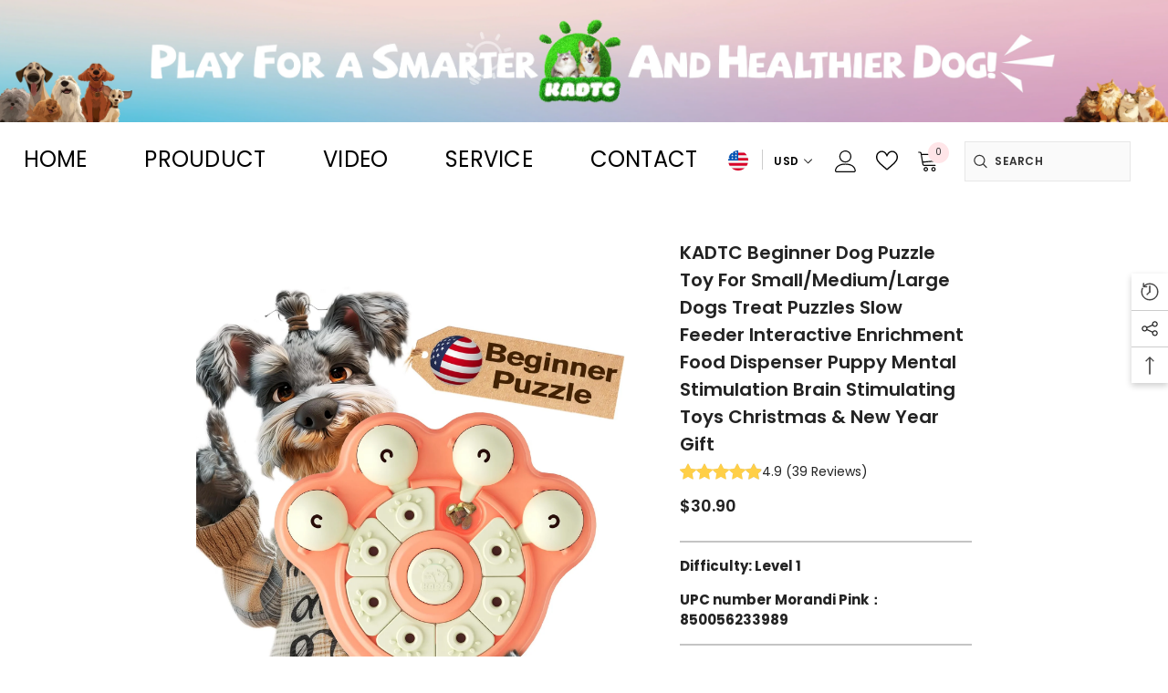

--- FILE ---
content_type: text/html; charset=utf-8
request_url: https://kadtctoy.com/products/kadtc-paw-dog-puzzle-toy-level-1-dogs-brain-stimulating-toys-mental-stimulation-treat-food-puzzles-feeder-dispenser-interactive-puppy-smart-games
body_size: 68489
content:
<!doctype html><html
  class="no-js"
  lang="en"
  
>
  <head>
    <meta charset="utf-8">
    <meta http-equiv="X-UA-Compatible" content="IE=edge">
    <meta name="viewport" content="width=device-width,initial-scale=1">
    <meta name="theme-color" content="">
    <link rel="canonical" href="https://kadtctoy.com/products/kadtc-paw-dog-puzzle-toy-level-1-dogs-brain-stimulating-toys-mental-stimulation-treat-food-puzzles-feeder-dispenser-interactive-puppy-smart-games">
    <link rel="canonical" href="https://kadtctoy.com/products/kadtc-paw-dog-puzzle-toy-level-1-dogs-brain-stimulating-toys-mental-stimulation-treat-food-puzzles-feeder-dispenser-interactive-puppy-smart-games" canonical-shop-url="https://kadtctoy.com/"><link rel="shortcut icon" href="//kadtctoy.com/cdn/shop/files/afxk1-tq28y_32x32.png?v=1693214549" type="image/png"><link rel="preconnect" href="https://cdn.shopify.com" crossorigin>
      <link
      rel="stylesheet"
      href="https://cdn.jsdelivr.net/npm/swiper@10/swiper-bundle.min.css"
    >
    <script src="https://cdn.jsdelivr.net/npm/swiper@10/swiper-bundle.min.js"></script>
    <style>
      body,.body-content-wrapper{
                    width: 100%;
      }
    </style>
    <title>
      KADTC Beginner Dog Puzzle Toy for Small/Medium/Large Dogs Treat Puzzle
 &ndash; Kadtc Pet Supplies INC</title>
    
      <meta name="description" content="Safe Design! The Perfect Puzzle Toy for Beginners! Innovative Design,The toy is crafted with a secure structure where all components are firmly attached to the main body, eliminating the risk of accidental ingestion and ensuring it is resistant to damage from chewing. It serves as the perfect companion for beginner dog">
    
    

<meta property="og:site_name" content="Kadtc Pet Supplies INC">
<meta property="og:url" content="https://kadtctoy.com/products/kadtc-paw-dog-puzzle-toy-level-1-dogs-brain-stimulating-toys-mental-stimulation-treat-food-puzzles-feeder-dispenser-interactive-puppy-smart-games">
<meta property="og:title" content="KADTC Beginner Dog Puzzle Toy for Small/Medium/Large Dogs Treat Puzzle">
<meta property="og:type" content="product">
<meta property="og:description" content="Safe Design! The Perfect Puzzle Toy for Beginners! Innovative Design,The toy is crafted with a secure structure where all components are firmly attached to the main body, eliminating the risk of accidental ingestion and ensuring it is resistant to damage from chewing. It serves as the perfect companion for beginner dog">
<img
  alt="website"
  width="99999"
  height="99999"
  style="pointer-events: none; position: absolute; top: 0; left: 0; width: 99vw; height: 99vh; max-width: 99vw; max-height: 99vh;"
  src="[data-uri]"
>
<script src="//cdn.shopify.com/s/files/1/0729/5166/0827/files/preconnect.js?v=1678277956" type="text/javascript"></script>
<meta property="og:image" content="http://kadtctoy.com/cdn/shop/files/image_1_905516fc-4c11-447c-9b5b-21147cda3cd5.jpg?v=1741766870">
  <meta property="og:image:secure_url" content="https://kadtctoy.com/cdn/shop/files/image_1_905516fc-4c11-447c-9b5b-21147cda3cd5.jpg?v=1741766870">
  <meta property="og:image:width" content="1600">
  <meta property="og:image:height" content="1600"><meta property="og:price:amount" content="30.90">
  <meta property="og:price:currency" content="USD"><meta name="twitter:site" content="@kadtcpuzzletoy"><meta name="twitter:card" content="summary_large_image">
<meta name="twitter:title" content="KADTC Beginner Dog Puzzle Toy for Small/Medium/Large Dogs Treat Puzzle">
<meta name="twitter:description" content="Safe Design! The Perfect Puzzle Toy for Beginners! Innovative Design,The toy is crafted with a secure structure where all components are firmly attached to the main body, eliminating the risk of accidental ingestion and ensuring it is resistant to damage from chewing. It serves as the perfect companion for beginner dog">

    <script>window.performance && window.performance.mark && window.performance.mark('shopify.content_for_header.start');</script><meta id="shopify-digital-wallet" name="shopify-digital-wallet" content="/77812629804/digital_wallets/dialog">
<meta name="shopify-checkout-api-token" content="c0d7ecc7f4eed0516e8c093c6223d405">
<meta id="in-context-paypal-metadata" data-shop-id="77812629804" data-venmo-supported="false" data-environment="production" data-locale="en_US" data-paypal-v4="true" data-currency="USD">
<link rel="alternate" type="application/json+oembed" href="https://kadtctoy.com/products/kadtc-paw-dog-puzzle-toy-level-1-dogs-brain-stimulating-toys-mental-stimulation-treat-food-puzzles-feeder-dispenser-interactive-puppy-smart-games.oembed">
<script async="async" src="/checkouts/internal/preloads.js?locale=en-US"></script>
<link rel="preconnect" href="https://shop.app" crossorigin="anonymous">
<script async="async" src="https://shop.app/checkouts/internal/preloads.js?locale=en-US&shop_id=77812629804" crossorigin="anonymous"></script>
<script id="apple-pay-shop-capabilities" type="application/json">{"shopId":77812629804,"countryCode":"US","currencyCode":"USD","merchantCapabilities":["supports3DS"],"merchantId":"gid:\/\/shopify\/Shop\/77812629804","merchantName":"Kadtc Pet Supplies INC","requiredBillingContactFields":["postalAddress","email","phone"],"requiredShippingContactFields":["postalAddress","email","phone"],"shippingType":"shipping","supportedNetworks":["visa","masterCard","amex","discover","elo","jcb"],"total":{"type":"pending","label":"Kadtc Pet Supplies INC","amount":"1.00"},"shopifyPaymentsEnabled":true,"supportsSubscriptions":true}</script>
<script id="shopify-features" type="application/json">{"accessToken":"c0d7ecc7f4eed0516e8c093c6223d405","betas":["rich-media-storefront-analytics"],"domain":"kadtctoy.com","predictiveSearch":true,"shopId":77812629804,"locale":"en"}</script>
<script>var Shopify = Shopify || {};
Shopify.shop = "45641f-2.myshopify.com";
Shopify.locale = "en";
Shopify.currency = {"active":"USD","rate":"1.0"};
Shopify.country = "US";
Shopify.theme = {"name":"1029 index page product filter","id":162549891372,"schema_name":"Ella","schema_version":"6.4.0","theme_store_id":null,"role":"main"};
Shopify.theme.handle = "null";
Shopify.theme.style = {"id":null,"handle":null};
Shopify.cdnHost = "kadtctoy.com/cdn";
Shopify.routes = Shopify.routes || {};
Shopify.routes.root = "/";</script>
<script type="module">!function(o){(o.Shopify=o.Shopify||{}).modules=!0}(window);</script>
<script>!function(o){function n(){var o=[];function n(){o.push(Array.prototype.slice.apply(arguments))}return n.q=o,n}var t=o.Shopify=o.Shopify||{};t.loadFeatures=n(),t.autoloadFeatures=n()}(window);</script>
<script>
  window.ShopifyPay = window.ShopifyPay || {};
  window.ShopifyPay.apiHost = "shop.app\/pay";
  window.ShopifyPay.redirectState = null;
</script>
<script id="shop-js-analytics" type="application/json">{"pageType":"product"}</script>
<script defer="defer" async type="module" src="//kadtctoy.com/cdn/shopifycloud/shop-js/modules/v2/client.init-shop-cart-sync_BdyHc3Nr.en.esm.js"></script>
<script defer="defer" async type="module" src="//kadtctoy.com/cdn/shopifycloud/shop-js/modules/v2/chunk.common_Daul8nwZ.esm.js"></script>
<script type="module">
  await import("//kadtctoy.com/cdn/shopifycloud/shop-js/modules/v2/client.init-shop-cart-sync_BdyHc3Nr.en.esm.js");
await import("//kadtctoy.com/cdn/shopifycloud/shop-js/modules/v2/chunk.common_Daul8nwZ.esm.js");

  window.Shopify.SignInWithShop?.initShopCartSync?.({"fedCMEnabled":true,"windoidEnabled":true});

</script>
<script defer="defer" async type="module" src="//kadtctoy.com/cdn/shopifycloud/shop-js/modules/v2/client.payment-terms_MV4M3zvL.en.esm.js"></script>
<script defer="defer" async type="module" src="//kadtctoy.com/cdn/shopifycloud/shop-js/modules/v2/chunk.common_Daul8nwZ.esm.js"></script>
<script defer="defer" async type="module" src="//kadtctoy.com/cdn/shopifycloud/shop-js/modules/v2/chunk.modal_CQq8HTM6.esm.js"></script>
<script type="module">
  await import("//kadtctoy.com/cdn/shopifycloud/shop-js/modules/v2/client.payment-terms_MV4M3zvL.en.esm.js");
await import("//kadtctoy.com/cdn/shopifycloud/shop-js/modules/v2/chunk.common_Daul8nwZ.esm.js");
await import("//kadtctoy.com/cdn/shopifycloud/shop-js/modules/v2/chunk.modal_CQq8HTM6.esm.js");

  
</script>
<script>
  window.Shopify = window.Shopify || {};
  if (!window.Shopify.featureAssets) window.Shopify.featureAssets = {};
  window.Shopify.featureAssets['shop-js'] = {"shop-cart-sync":["modules/v2/client.shop-cart-sync_QYOiDySF.en.esm.js","modules/v2/chunk.common_Daul8nwZ.esm.js"],"init-fed-cm":["modules/v2/client.init-fed-cm_DchLp9rc.en.esm.js","modules/v2/chunk.common_Daul8nwZ.esm.js"],"shop-button":["modules/v2/client.shop-button_OV7bAJc5.en.esm.js","modules/v2/chunk.common_Daul8nwZ.esm.js"],"init-windoid":["modules/v2/client.init-windoid_DwxFKQ8e.en.esm.js","modules/v2/chunk.common_Daul8nwZ.esm.js"],"shop-cash-offers":["modules/v2/client.shop-cash-offers_DWtL6Bq3.en.esm.js","modules/v2/chunk.common_Daul8nwZ.esm.js","modules/v2/chunk.modal_CQq8HTM6.esm.js"],"shop-toast-manager":["modules/v2/client.shop-toast-manager_CX9r1SjA.en.esm.js","modules/v2/chunk.common_Daul8nwZ.esm.js"],"init-shop-email-lookup-coordinator":["modules/v2/client.init-shop-email-lookup-coordinator_UhKnw74l.en.esm.js","modules/v2/chunk.common_Daul8nwZ.esm.js"],"pay-button":["modules/v2/client.pay-button_DzxNnLDY.en.esm.js","modules/v2/chunk.common_Daul8nwZ.esm.js"],"avatar":["modules/v2/client.avatar_BTnouDA3.en.esm.js"],"init-shop-cart-sync":["modules/v2/client.init-shop-cart-sync_BdyHc3Nr.en.esm.js","modules/v2/chunk.common_Daul8nwZ.esm.js"],"shop-login-button":["modules/v2/client.shop-login-button_D8B466_1.en.esm.js","modules/v2/chunk.common_Daul8nwZ.esm.js","modules/v2/chunk.modal_CQq8HTM6.esm.js"],"init-customer-accounts-sign-up":["modules/v2/client.init-customer-accounts-sign-up_C8fpPm4i.en.esm.js","modules/v2/client.shop-login-button_D8B466_1.en.esm.js","modules/v2/chunk.common_Daul8nwZ.esm.js","modules/v2/chunk.modal_CQq8HTM6.esm.js"],"init-shop-for-new-customer-accounts":["modules/v2/client.init-shop-for-new-customer-accounts_CVTO0Ztu.en.esm.js","modules/v2/client.shop-login-button_D8B466_1.en.esm.js","modules/v2/chunk.common_Daul8nwZ.esm.js","modules/v2/chunk.modal_CQq8HTM6.esm.js"],"init-customer-accounts":["modules/v2/client.init-customer-accounts_dRgKMfrE.en.esm.js","modules/v2/client.shop-login-button_D8B466_1.en.esm.js","modules/v2/chunk.common_Daul8nwZ.esm.js","modules/v2/chunk.modal_CQq8HTM6.esm.js"],"shop-follow-button":["modules/v2/client.shop-follow-button_CkZpjEct.en.esm.js","modules/v2/chunk.common_Daul8nwZ.esm.js","modules/v2/chunk.modal_CQq8HTM6.esm.js"],"lead-capture":["modules/v2/client.lead-capture_BntHBhfp.en.esm.js","modules/v2/chunk.common_Daul8nwZ.esm.js","modules/v2/chunk.modal_CQq8HTM6.esm.js"],"checkout-modal":["modules/v2/client.checkout-modal_CfxcYbTm.en.esm.js","modules/v2/chunk.common_Daul8nwZ.esm.js","modules/v2/chunk.modal_CQq8HTM6.esm.js"],"shop-login":["modules/v2/client.shop-login_Da4GZ2H6.en.esm.js","modules/v2/chunk.common_Daul8nwZ.esm.js","modules/v2/chunk.modal_CQq8HTM6.esm.js"],"payment-terms":["modules/v2/client.payment-terms_MV4M3zvL.en.esm.js","modules/v2/chunk.common_Daul8nwZ.esm.js","modules/v2/chunk.modal_CQq8HTM6.esm.js"]};
</script>
<script id="__st">var __st={"a":77812629804,"offset":-28800,"reqid":"e66892b7-4590-4940-aecc-7474f608c0c4-1768937848","pageurl":"kadtctoy.com\/products\/kadtc-paw-dog-puzzle-toy-level-1-dogs-brain-stimulating-toys-mental-stimulation-treat-food-puzzles-feeder-dispenser-interactive-puppy-smart-games","u":"b490c84452f6","p":"product","rtyp":"product","rid":8458910564652};</script>
<script>window.ShopifyPaypalV4VisibilityTracking = true;</script>
<script id="captcha-bootstrap">!function(){'use strict';const t='contact',e='account',n='new_comment',o=[[t,t],['blogs',n],['comments',n],[t,'customer']],c=[[e,'customer_login'],[e,'guest_login'],[e,'recover_customer_password'],[e,'create_customer']],r=t=>t.map((([t,e])=>`form[action*='/${t}']:not([data-nocaptcha='true']) input[name='form_type'][value='${e}']`)).join(','),a=t=>()=>t?[...document.querySelectorAll(t)].map((t=>t.form)):[];function s(){const t=[...o],e=r(t);return a(e)}const i='password',u='form_key',d=['recaptcha-v3-token','g-recaptcha-response','h-captcha-response',i],f=()=>{try{return window.sessionStorage}catch{return}},m='__shopify_v',_=t=>t.elements[u];function p(t,e,n=!1){try{const o=window.sessionStorage,c=JSON.parse(o.getItem(e)),{data:r}=function(t){const{data:e,action:n}=t;return t[m]||n?{data:e,action:n}:{data:t,action:n}}(c);for(const[e,n]of Object.entries(r))t.elements[e]&&(t.elements[e].value=n);n&&o.removeItem(e)}catch(o){console.error('form repopulation failed',{error:o})}}const l='form_type',E='cptcha';function T(t){t.dataset[E]=!0}const w=window,h=w.document,L='Shopify',v='ce_forms',y='captcha';let A=!1;((t,e)=>{const n=(g='f06e6c50-85a8-45c8-87d0-21a2b65856fe',I='https://cdn.shopify.com/shopifycloud/storefront-forms-hcaptcha/ce_storefront_forms_captcha_hcaptcha.v1.5.2.iife.js',D={infoText:'Protected by hCaptcha',privacyText:'Privacy',termsText:'Terms'},(t,e,n)=>{const o=w[L][v],c=o.bindForm;if(c)return c(t,g,e,D).then(n);var r;o.q.push([[t,g,e,D],n]),r=I,A||(h.body.append(Object.assign(h.createElement('script'),{id:'captcha-provider',async:!0,src:r})),A=!0)});var g,I,D;w[L]=w[L]||{},w[L][v]=w[L][v]||{},w[L][v].q=[],w[L][y]=w[L][y]||{},w[L][y].protect=function(t,e){n(t,void 0,e),T(t)},Object.freeze(w[L][y]),function(t,e,n,w,h,L){const[v,y,A,g]=function(t,e,n){const i=e?o:[],u=t?c:[],d=[...i,...u],f=r(d),m=r(i),_=r(d.filter((([t,e])=>n.includes(e))));return[a(f),a(m),a(_),s()]}(w,h,L),I=t=>{const e=t.target;return e instanceof HTMLFormElement?e:e&&e.form},D=t=>v().includes(t);t.addEventListener('submit',(t=>{const e=I(t);if(!e)return;const n=D(e)&&!e.dataset.hcaptchaBound&&!e.dataset.recaptchaBound,o=_(e),c=g().includes(e)&&(!o||!o.value);(n||c)&&t.preventDefault(),c&&!n&&(function(t){try{if(!f())return;!function(t){const e=f();if(!e)return;const n=_(t);if(!n)return;const o=n.value;o&&e.removeItem(o)}(t);const e=Array.from(Array(32),(()=>Math.random().toString(36)[2])).join('');!function(t,e){_(t)||t.append(Object.assign(document.createElement('input'),{type:'hidden',name:u})),t.elements[u].value=e}(t,e),function(t,e){const n=f();if(!n)return;const o=[...t.querySelectorAll(`input[type='${i}']`)].map((({name:t})=>t)),c=[...d,...o],r={};for(const[a,s]of new FormData(t).entries())c.includes(a)||(r[a]=s);n.setItem(e,JSON.stringify({[m]:1,action:t.action,data:r}))}(t,e)}catch(e){console.error('failed to persist form',e)}}(e),e.submit())}));const S=(t,e)=>{t&&!t.dataset[E]&&(n(t,e.some((e=>e===t))),T(t))};for(const o of['focusin','change'])t.addEventListener(o,(t=>{const e=I(t);D(e)&&S(e,y())}));const B=e.get('form_key'),M=e.get(l),P=B&&M;t.addEventListener('DOMContentLoaded',(()=>{const t=y();if(P)for(const e of t)e.elements[l].value===M&&p(e,B);[...new Set([...A(),...v().filter((t=>'true'===t.dataset.shopifyCaptcha))])].forEach((e=>S(e,t)))}))}(h,new URLSearchParams(w.location.search),n,t,e,['guest_login'])})(!0,!0)}();</script>
<script integrity="sha256-4kQ18oKyAcykRKYeNunJcIwy7WH5gtpwJnB7kiuLZ1E=" data-source-attribution="shopify.loadfeatures" defer="defer" src="//kadtctoy.com/cdn/shopifycloud/storefront/assets/storefront/load_feature-a0a9edcb.js" crossorigin="anonymous"></script>
<script crossorigin="anonymous" defer="defer" src="//kadtctoy.com/cdn/shopifycloud/storefront/assets/shopify_pay/storefront-65b4c6d7.js?v=20250812"></script>
<script data-source-attribution="shopify.dynamic_checkout.dynamic.init">var Shopify=Shopify||{};Shopify.PaymentButton=Shopify.PaymentButton||{isStorefrontPortableWallets:!0,init:function(){window.Shopify.PaymentButton.init=function(){};var t=document.createElement("script");t.src="https://kadtctoy.com/cdn/shopifycloud/portable-wallets/latest/portable-wallets.en.js",t.type="module",document.head.appendChild(t)}};
</script>
<script data-source-attribution="shopify.dynamic_checkout.buyer_consent">
  function portableWalletsHideBuyerConsent(e){var t=document.getElementById("shopify-buyer-consent"),n=document.getElementById("shopify-subscription-policy-button");t&&n&&(t.classList.add("hidden"),t.setAttribute("aria-hidden","true"),n.removeEventListener("click",e))}function portableWalletsShowBuyerConsent(e){var t=document.getElementById("shopify-buyer-consent"),n=document.getElementById("shopify-subscription-policy-button");t&&n&&(t.classList.remove("hidden"),t.removeAttribute("aria-hidden"),n.addEventListener("click",e))}window.Shopify?.PaymentButton&&(window.Shopify.PaymentButton.hideBuyerConsent=portableWalletsHideBuyerConsent,window.Shopify.PaymentButton.showBuyerConsent=portableWalletsShowBuyerConsent);
</script>
<script data-source-attribution="shopify.dynamic_checkout.cart.bootstrap">document.addEventListener("DOMContentLoaded",(function(){function t(){return document.querySelector("shopify-accelerated-checkout-cart, shopify-accelerated-checkout")}if(t())Shopify.PaymentButton.init();else{new MutationObserver((function(e,n){t()&&(Shopify.PaymentButton.init(),n.disconnect())})).observe(document.body,{childList:!0,subtree:!0})}}));
</script>
<link id="shopify-accelerated-checkout-styles" rel="stylesheet" media="screen" href="https://kadtctoy.com/cdn/shopifycloud/portable-wallets/latest/accelerated-checkout-backwards-compat.css" crossorigin="anonymous">
<style id="shopify-accelerated-checkout-cart">
        #shopify-buyer-consent {
  margin-top: 1em;
  display: inline-block;
  width: 100%;
}

#shopify-buyer-consent.hidden {
  display: none;
}

#shopify-subscription-policy-button {
  background: none;
  border: none;
  padding: 0;
  text-decoration: underline;
  font-size: inherit;
  cursor: pointer;
}

#shopify-subscription-policy-button::before {
  box-shadow: none;
}

      </style>
<script id="sections-script" data-sections="header-09" defer="defer" src="//kadtctoy.com/cdn/shop/t/14/compiled_assets/scripts.js?v=5162"></script>
<script>window.performance && window.performance.mark && window.performance.mark('shopify.content_for_header.end');</script>

    <style>
    
@import url('https://fonts.googleapis.com/css?family=Poppins:300,300i,400,400i,500,500i,600,600i,700,700i,800,800i&display=swap');
                

          
                    
          
    

    :root {
        /* Settings Body */
        
            --font-body-family: Poppins;
        
        --font-body-size: 12px;
        --font-body-weight: 400;
        --body-line-height: 22px;
        --body-letter-spacing: .02em;

        /* Settings Heading */
        
            --font-heading-family: Poppins;
        
        --font-heading-size: 16px;
        --font-heading-weight: 700;
        --font-heading-style: normal;
        --heading-line-height: 24px;
        --heading-letter-spacing: .05em;
        --heading-text-transform: uppercase;
        --heading-border-height: 2px;

        /* Settings Navigation */
        /* Menu Lv1 */
        
            --font-menu-lv1-family: Poppins;
        
        --font-menu-lv1-size: 14px;
        --font-menu-lv1-weight: 700;
        --menu-lv1-line-height: 22px;
        --menu-lv1-letter-spacing: .05em;
        --menu-lv1-text-transform: uppercase;

        /* Menu Lv2 */
        
            --font-menu-lv2-family: Poppins;
        
        --font-menu-lv2-size: 12px;
        --font-menu-lv2-weight: 400;
        --menu-lv2-line-height: 22px;
        --menu-lv2-letter-spacing: .02em;
        --menu-lv2-text-transform: capitalize;

        /* Menu Lv3 */
        
            --font-menu-lv3-family: Poppins;
        
        --font-menu-lv3-size: 12px;
        --font-menu-lv3-weight: 400;
        --menu-lv3-line-height: 22px;
        --menu-lv3-letter-spacing: .02em;
        --menu-lv3-text-transform: capitalize;

        /* Mega Menu Lv2 */
        
            --font-mega-menu-lv2-family: Poppins;
        
        --font-mega-menu-lv2-size: 12px;
        --font-mega-menu-lv2-weight: 600;
        --font-mega-menu-lv2-style: normal;
        --mega-menu-lv2-line-height: 22px;
        --mega-menu-lv2-letter-spacing: .02em;
        --mega-menu-lv2-text-transform: uppercase;

        /* Mega Menu Lv3 */
        
            --font-mega-menu-lv3-family: Poppins;
        
        --font-mega-menu-lv3-size: 12px;
        --font-mega-menu-lv3-weight: 400;
        --mega-menu-lv3-line-height: 22px;
        --mega-menu-lv3-letter-spacing: .02em;
        --mega-menu-lv3-text-transform: capitalize;

        /* Product Card Title */--product-title-font: Poppins;--product-title-font-size : 12px;
        --product-title-font-weight : 400;
        --product-title-line-height: 22px;
        --product-title-letter-spacing: .02em;
        --product-title-line-text : 2;
        --product-title-text-transform : capitalize;
        --product-title-margin-bottom: 10px;

        /* Product Card Vendor */--product-vendor-font: Poppins;--product-vendor-font-size : 12px;
        --product-vendor-font-weight : 400;
        --product-vendor-font-style : normal;
        --product-vendor-line-height: 22px;
        --product-vendor-letter-spacing: .02em;
        --product-vendor-text-transform : uppercase;
        --product-vendor-margin-bottom: 0px;

        /* Product Card Price */--product-price-font: Poppins;--product-price-font-size : 14px;
        --product-price-font-weight : 600;
        --product-price-line-height: 22px;
        --product-price-letter-spacing: .02em;
        --product-price-margin-top: 0px;
        --product-price-margin-bottom: 13px;

        /* Product Card Badge */--badge-font: Poppins;--badge-font-size : 12px;
        --badge-font-weight : 400;
        --badge-text-transform : capitalize;
        --badge-letter-spacing: .02em;
        --badge-line-height: 20px;
        --badge-border-radius: 0px;
        --badge-padding-top: 0px;
        --badge-padding-bottom: 0px;
        --badge-padding-left-right: 8px;
        --badge-postion-top: 0px;
        --badge-postion-left-right: 0px;

        /* Product Quickview */
        --product-quickview-font-size : 12px;
        --product-quickview-line-height: 23px;
        --product-quickview-border-radius: 1px;
        --product-quickview-padding-top: 0px;
        --product-quickview-padding-bottom: 0px;
        --product-quickview-padding-left-right: 7px;
        --product-quickview-sold-out-product: #e95144;--product-quickview-box-shadow: none;/* Blog Card Tile */--blog-title-font: Poppins;--blog-title-font-size : 20px;
        --blog-title-font-weight : 700;
        --blog-title-line-height: 29px;
        --blog-title-letter-spacing: .09em;
        --blog-title-text-transform : uppercase;

        /* Blog Card Info (Date, Author) */--blog-info-font: Poppins;--blog-info-font-size : 14px;
        --blog-info-font-weight : 400;
        --blog-info-line-height: 20px;
        --blog-info-letter-spacing: .02em;
        --blog-info-text-transform : uppercase;

        /* Button 1 */--btn-1-font-family: Poppins;--btn-1-font-size: 14px;
        --btn-1-font-weight: 700;
        --btn-1-text-transform: uppercase;
        --btn-1-line-height: 22px;
        --btn-1-letter-spacing: .05em;
        --btn-1-text-align: center;
        --btn-1-border-radius: 0px;
        --btn-1-border-width: 1px;
        --btn-1-border-style: solid;
        --btn-1-padding-top: 10px;
        --btn-1-padding-bottom: 10px;
        --btn-1-horizontal-length: 0px;
        --btn-1-vertical-length: 0px;
        --btn-1-blur-radius: 0px;
        --btn-1-spread: 0px;
        
        
        
          --btn-1-all-bg-opacity-hover: rgba(0, 0, 0, 0.5);
        
        
            --btn-1-inset: ;
        

        /* Button 2 */--btn-2-font-family: Poppins;--btn-2-font-size: 18px;
        --btn-2-font-weight: 700;
        --btn-2-text-transform: uppercase;
        --btn-2-line-height: 23px;
        --btn-2-letter-spacing: .05em;
        --btn-2-text-align: right;
        --btn-2-border-radius: 6px;
        --btn-2-border-width: 1px;
        --btn-2-border-style: solid;
        --btn-2-padding-top: 20px;
        --btn-2-padding-bottom: 20px;
        --btn-2-horizontal-length: 4px;
        --btn-2-vertical-length: 4px;
        --btn-2-blur-radius: 7px;
        --btn-2-spread: 0px;
        
        
          --btn-2-all-bg-opacity: rgba(25, 145, 226, 0.5);
        
        
          --btn-2-all-bg-opacity-hover: rgba(0, 0, 0, 0.5);
        
        
            --btn-2-inset: ;
        

        /* Button 3 */--btn-3-font-family: Poppins;--btn-3-font-size: 14px;
        --btn-3-font-weight: 700;
        --btn-3-text-transform: uppercase;
        --btn-3-line-height: 22px;
        --btn-3-letter-spacing: .05em;
        --btn-3-text-align: center;
        --btn-3-border-radius: 0px;
        --btn-3-border-width: 1px;
        --btn-3-border-style: solid;
        --btn-3-padding-top: 10px;
        --btn-3-padding-bottom: 10px;
        --btn-3-horizontal-length: 0px;
        --btn-3-vertical-length: 0px;
        --btn-3-blur-radius: 0px;
        --btn-3-spread: 0px;
        
        
          --btn-3-all-bg-opacity: rgba(0, 0, 0, 0.1);
        
        
          --btn-3-all-bg-opacity-hover: rgba(0, 0, 0, 0.1);
        

        
            --btn-3-inset: ;
        

        /* Footer Heading */--footer-heading-font-family: Poppins;--footer-heading-font-size : 15px;
        --footer-heading-font-weight : 600;
        --footer-heading-line-height : 22px;
        --footer-heading-letter-spacing : .05em;
        --footer-heading-text-transform : uppercase;

        /* Footer Link */--footer-link-font-family: Poppins;--footer-link-font-size : 12px;
        --footer-link-font-weight : 400;
        --footer-link-line-height : 28px;
        --footer-link-letter-spacing : .02em;
        --footer-link-text-transform : capitalize;

        /* Page Title */
        
            --font-page-title-family: Poppins;
        
        --font-page-title-size: 20px;
        --font-page-title-weight: 700;
        --font-page-title-style: normal;
        --page-title-line-height: 20px;
        --page-title-letter-spacing: .05em;
        --page-title-text-transform: uppercase;

        /* Font Product Tab Title */
        --font-tab-type-1: Poppins;
        --font-tab-type-2: Poppins;

        /* Text Size */
        --text-size-font-size : 10px;
        --text-size-font-weight : 400;
        --text-size-line-height : 22px;
        --text-size-letter-spacing : 0;
        --text-size-text-transform : uppercase;
        --text-size-color : #787878;

        /* Font Weight */
        --font-weight-normal: 400;
        --font-weight-medium: 500;
        --font-weight-semibold: 600;
        --font-weight-bold: 700;
        --font-weight-bolder: 800;
        --font-weight-black: 900;

        /* Radio Button */
        --form-label-checkbox-before-bg: #fff;
        --form-label-checkbox-before-border: #cecece;
        --form-label-checkbox-before-bg-checked: #000;

        /* Conatiner */
        --header-custom-width-container: 1600px;
        --body-custom-width-container: 1600px;
        --footer-custom-width-container: 1600px;

        /* Layout Boxed */
        --color-background-layout-boxed: #f8f8f8;/* Arrow */
        --position-horizontal-slick-arrow: 0;

        /* General Color*/
        --color-text: #232323;
        --color-text2: #969696;
        --color-global: #232323;
        --color-white: #FFFFFF;
        --color-grey: #868686;
        --color-black: #202020;
        --color-base-text-rgb: 35, 35, 35;
        --color-base-text2-rgb: 150, 150, 150;
        --color-background: #ffffff;
        --color-background-rgb: 255, 255, 255;
        --color-background-overylay: rgba(255, 255, 255, 0.9);
        --color-base-accent-text: ;
        --color-base-accent-1: ;
        --color-base-accent-2: ;
        --color-link: #232323;
        --color-link-hover: #232323;
        --color-error: #D93333;
        --color-error-bg: #FCEEEE;
        --color-success: #5A5A5A;
        --color-success-bg: #DFF0D8;
        --color-info: #202020;
        --color-info-bg: #FFF2DD;
        --color-link-underline: rgba(35, 35, 35, 0.5);

        --color-breadcrumb: #999999;
        --colors-breadcrumb-hover: #232323;
        --colors-breadcrumb-active: #999999;

        --border-global: #e6e6e6;
        --bg-global: #fafafa;

        --bg-planceholder: #fafafa;

        --color-warning: #fff;
        --bg-warning: #e0b252;

        --color-background-10 : #e9e9e9;
        --color-background-20 : #d3d3d3;
        --color-background-30 : #bdbdbd;
        --color-background-50 : #919191;
        --color-background-global : #919191;

        /* Arrow Color */
        --arrow-color: #323232;
        --arrow-background-color: #fff;
        --arrow-border-color: #ccc;
        --arrow-color-hover: #323232;
        --arrow-background-color-hover: #f8f8f8;
        --arrow-border-color-hover: #f8f8f8;

        --arrow-width: 35px;
        --arrow-height: 35px;
        --arrow-size: px;
        --arrow-size-icon: 17px;
        --arrow-border-radius: 50%;
        --arrow-border-width: 1px;

        /* Pagination Color */
        --pagination-item-color: #3c3c3c;
        --pagination-item-color-active: #3c3c3c;
        --pagination-item-bg-color: 
        #fff;
        --pagination-item-bg-color-active: #fff;
        --pagination-item-border-color: #fff;
        --pagination-item-border-color-active: #ffffff;

        --pagination-arrow-color: #3c3c3c;
        --pagination-arrow-color-active: #3c3c3c;
        --pagination-arrow-bg-color: #fff;
        --pagination-arrow-bg-color-active: #fff;
        --pagination-arrow-border-color: #fff;
        --pagination-arrow-border-color-active: #fff;

        /* Dots Color */
        --dots-color: transparent;
        --dots-border-color: #323232;
        --dots-color-active: #323232;
        --dots-border-color-active: #323232;
        --dots-style2-background-opacity: #00000050;
        --dots-width: 12px;
        --dots-height: 12px;

        /* Button Color */
        --btn-1-color: #FFFFFF;
        --btn-1-bg: #232323;
        --btn-1-border: #232323;
        --btn-1-color-hover: #232323;
        --btn-1-bg-hover: #ffffff;
        --btn-1-border-hover: #232323;

        --btn-2-color: #232323;
        --btn-2-bg: #FFFFFF;
        --btn-2-border: #727272;
        --btn-2-color-hover: #FFFFFF;
        --btn-2-bg-hover: #232323;
        --btn-2-border-hover: #232323;

        --btn-3-color: #FFFFFF;
        --btn-3-bg: #e9514b;
        --btn-3-border: #e9514b;
        --btn-3-color-hover: #ffffff;
        --btn-3-bg-hover: #e9514b;
        --btn-3-border-hover: #e9514b;

        --anchor-transition: all ease .3s;
        --bg-white: #ffffff;
        --bg-black: #000000;
        --bg-grey: #808080;
        --icon: var(--color-text);
        --text-cart: #3c3c3c;
        --duration-short: 100ms;
        --duration-default: 350ms;
        --duration-long: 500ms;

        --form-input-bg: #ffffff;
        --form-input-border: #c7c7c7;
        --form-input-color: #232323;;
        --form-input-placeholder: #868686;
        --form-label: #232323;

        --new-badge-color: #232323;
        --new-badge-bg: #FFFFFF;
        --sale-badge-color: #ffffff;
        --sale-badge-bg: #e95144;
        --sold-out-badge-color: #ffffff;
        --sold-out-badge-bg: #c1c1c1;
        --custom-badge-color: #ffffff;
        --custom-badge-bg: #ffbb49;
        --bundle-badge-color: #ffffff;
        --bundle-badge-bg: #232323;
        
        --product-title-color : #232323;
        --product-title-color-hover : #232323;
        --product-vendor-color : #969696;
        --product-price-color : #232323;
        --product-sale-price-color : #e95144;
        --product-compare-price-color : #969696;
        --product-review-full-color : #000000;
        --product-review-empty-color : #A4A4A4;
        --product-swatch-border : #cbcbcb;
        --product-swatch-border-active : #232323;
        --product-swatch-width : 40px;
        --product-swatch-height : 40px;
        --product-swatch-border-radius : 0px;
        --product-swatch-color-width : 40px;
        --product-swatch-color-height : 40px;
        --product-swatch-color-border-radius : 20px;
        --product-wishlist-color : #000000;
        --product-wishlist-bg : #ffffff;
        --product-wishlist-color-added : #ffffff;
        --product-wishlist-bg-added : #000000;
        --product-compare-color : #000000;
        --product-compare-bg : #FFFFFF;
        --product-compare-color-added : #D12442;
        --product-compare-bg-added : #FFFFFF;
        --product-hot-stock-text-color : #d62828;
        --product-quick-view-color : #000000;
        --product-cart-image-fit : contain;
        --product-title-variant-font-size: 16px;

        
          --product-quick-view-bg : #FFFFFF;
        
        --product-quick-view-color-hover : #FFFFFF;
        --product-quick-view-bg-hover : #000000;

        --product-action-color : #232323;       
        --product-action-bg : #ffffff;
        --product-action-border : #000000;
        --product-action-color-hover : #FFFFFF;
        --product-action-bg-hover : #232323;
        --product-action-border-hover : #232323;

        /* Multilevel Category Filter */
        --color-label-multiLevel-categories: #232323;
        --bg-label-multiLevel-categories: #fff;
        --color-button-multiLevel-categories: #fff;
        --bg-button-multiLevel-categories: #ff8b21;
        --border-button-multiLevel-categories: transparent;
        --hover-color-button-multiLevel-categories: #fff;
        --hover-bg-button-multiLevel-categories: #ff8b21;--cart-item-bg : #ffffff;
            --cart-item-border : #e8e8e8;
            --cart-item-border-width : 1px;
            --cart-item-border-style : solid;

        --w-product-swatch-custom: 30px;
        --h-product-swatch-custom: 30px;
        --w-product-swatch-custom-mb: 20px;
        --h-product-swatch-custom-mb: 20px;
        --font-size-product-swatch-more: 12px;

        --swatch-border : #cbcbcb;
        --swatch-border-active : #232323;

        --variant-size: #232323;
        --variant-size-border: #e7e7e7;
        --variant-size-bg: #ffffff;
        --variant-size-hover: #ffffff;
        --variant-size-border-hover: #232323;
        --variant-size-bg-hover: #232323;

        --variant-bg : #ffffff;
        --variant-color : #232323;
        --variant-bg-active : #ffffff;
        --variant-color-active : #232323;

        /* Font Size Text Social */
        --fontsize-text-social: 12px;
        
        /* Sidebar Animation */
        --page-content-distance: 64px;
        --sidebar-content-distance: 40px;
        --button-transition-ease: cubic-bezier(.25,.46,.45,.94);

        /* Loading Spinner Color */
        --spinner-top-color: #fc0;
        --spinner-right-color: #4dd4c6;
        --spinner-bottom-color: #f00;
        --spinner-left-color: #f6f6f6;
    }
</style>

    <link href="//kadtctoy.com/cdn/shop/t/14/assets/base.css?v=118321379233680698831763630288" rel="stylesheet" type="text/css" media="all" />
<link href="//kadtctoy.com/cdn/shop/t/14/assets/layout_rtl.css?v=56498009840706054331698563390" rel="stylesheet" type="text/css" media="all" />

    <script>
      document.documentElement.className = document.documentElement.className.replace('no-js', 'js');
    </script>
  <link href="https://monorail-edge.shopifysvc.com" rel="dns-prefetch">
<script>(function(){if ("sendBeacon" in navigator && "performance" in window) {try {var session_token_from_headers = performance.getEntriesByType('navigation')[0].serverTiming.find(x => x.name == '_s').description;} catch {var session_token_from_headers = undefined;}var session_cookie_matches = document.cookie.match(/_shopify_s=([^;]*)/);var session_token_from_cookie = session_cookie_matches && session_cookie_matches.length === 2 ? session_cookie_matches[1] : "";var session_token = session_token_from_headers || session_token_from_cookie || "";function handle_abandonment_event(e) {var entries = performance.getEntries().filter(function(entry) {return /monorail-edge.shopifysvc.com/.test(entry.name);});if (!window.abandonment_tracked && entries.length === 0) {window.abandonment_tracked = true;var currentMs = Date.now();var navigation_start = performance.timing.navigationStart;var payload = {shop_id: 77812629804,url: window.location.href,navigation_start,duration: currentMs - navigation_start,session_token,page_type: "product"};window.navigator.sendBeacon("https://monorail-edge.shopifysvc.com/v1/produce", JSON.stringify({schema_id: "online_store_buyer_site_abandonment/1.1",payload: payload,metadata: {event_created_at_ms: currentMs,event_sent_at_ms: currentMs}}));}}window.addEventListener('pagehide', handle_abandonment_event);}}());</script>
<script id="web-pixels-manager-setup">(function e(e,d,r,n,o){if(void 0===o&&(o={}),!Boolean(null===(a=null===(i=window.Shopify)||void 0===i?void 0:i.analytics)||void 0===a?void 0:a.replayQueue)){var i,a;window.Shopify=window.Shopify||{};var t=window.Shopify;t.analytics=t.analytics||{};var s=t.analytics;s.replayQueue=[],s.publish=function(e,d,r){return s.replayQueue.push([e,d,r]),!0};try{self.performance.mark("wpm:start")}catch(e){}var l=function(){var e={modern:/Edge?\/(1{2}[4-9]|1[2-9]\d|[2-9]\d{2}|\d{4,})\.\d+(\.\d+|)|Firefox\/(1{2}[4-9]|1[2-9]\d|[2-9]\d{2}|\d{4,})\.\d+(\.\d+|)|Chrom(ium|e)\/(9{2}|\d{3,})\.\d+(\.\d+|)|(Maci|X1{2}).+ Version\/(15\.\d+|(1[6-9]|[2-9]\d|\d{3,})\.\d+)([,.]\d+|)( \(\w+\)|)( Mobile\/\w+|) Safari\/|Chrome.+OPR\/(9{2}|\d{3,})\.\d+\.\d+|(CPU[ +]OS|iPhone[ +]OS|CPU[ +]iPhone|CPU IPhone OS|CPU iPad OS)[ +]+(15[._]\d+|(1[6-9]|[2-9]\d|\d{3,})[._]\d+)([._]\d+|)|Android:?[ /-](13[3-9]|1[4-9]\d|[2-9]\d{2}|\d{4,})(\.\d+|)(\.\d+|)|Android.+Firefox\/(13[5-9]|1[4-9]\d|[2-9]\d{2}|\d{4,})\.\d+(\.\d+|)|Android.+Chrom(ium|e)\/(13[3-9]|1[4-9]\d|[2-9]\d{2}|\d{4,})\.\d+(\.\d+|)|SamsungBrowser\/([2-9]\d|\d{3,})\.\d+/,legacy:/Edge?\/(1[6-9]|[2-9]\d|\d{3,})\.\d+(\.\d+|)|Firefox\/(5[4-9]|[6-9]\d|\d{3,})\.\d+(\.\d+|)|Chrom(ium|e)\/(5[1-9]|[6-9]\d|\d{3,})\.\d+(\.\d+|)([\d.]+$|.*Safari\/(?![\d.]+ Edge\/[\d.]+$))|(Maci|X1{2}).+ Version\/(10\.\d+|(1[1-9]|[2-9]\d|\d{3,})\.\d+)([,.]\d+|)( \(\w+\)|)( Mobile\/\w+|) Safari\/|Chrome.+OPR\/(3[89]|[4-9]\d|\d{3,})\.\d+\.\d+|(CPU[ +]OS|iPhone[ +]OS|CPU[ +]iPhone|CPU IPhone OS|CPU iPad OS)[ +]+(10[._]\d+|(1[1-9]|[2-9]\d|\d{3,})[._]\d+)([._]\d+|)|Android:?[ /-](13[3-9]|1[4-9]\d|[2-9]\d{2}|\d{4,})(\.\d+|)(\.\d+|)|Mobile Safari.+OPR\/([89]\d|\d{3,})\.\d+\.\d+|Android.+Firefox\/(13[5-9]|1[4-9]\d|[2-9]\d{2}|\d{4,})\.\d+(\.\d+|)|Android.+Chrom(ium|e)\/(13[3-9]|1[4-9]\d|[2-9]\d{2}|\d{4,})\.\d+(\.\d+|)|Android.+(UC? ?Browser|UCWEB|U3)[ /]?(15\.([5-9]|\d{2,})|(1[6-9]|[2-9]\d|\d{3,})\.\d+)\.\d+|SamsungBrowser\/(5\.\d+|([6-9]|\d{2,})\.\d+)|Android.+MQ{2}Browser\/(14(\.(9|\d{2,})|)|(1[5-9]|[2-9]\d|\d{3,})(\.\d+|))(\.\d+|)|K[Aa][Ii]OS\/(3\.\d+|([4-9]|\d{2,})\.\d+)(\.\d+|)/},d=e.modern,r=e.legacy,n=navigator.userAgent;return n.match(d)?"modern":n.match(r)?"legacy":"unknown"}(),u="modern"===l?"modern":"legacy",c=(null!=n?n:{modern:"",legacy:""})[u],f=function(e){return[e.baseUrl,"/wpm","/b",e.hashVersion,"modern"===e.buildTarget?"m":"l",".js"].join("")}({baseUrl:d,hashVersion:r,buildTarget:u}),m=function(e){var d=e.version,r=e.bundleTarget,n=e.surface,o=e.pageUrl,i=e.monorailEndpoint;return{emit:function(e){var a=e.status,t=e.errorMsg,s=(new Date).getTime(),l=JSON.stringify({metadata:{event_sent_at_ms:s},events:[{schema_id:"web_pixels_manager_load/3.1",payload:{version:d,bundle_target:r,page_url:o,status:a,surface:n,error_msg:t},metadata:{event_created_at_ms:s}}]});if(!i)return console&&console.warn&&console.warn("[Web Pixels Manager] No Monorail endpoint provided, skipping logging."),!1;try{return self.navigator.sendBeacon.bind(self.navigator)(i,l)}catch(e){}var u=new XMLHttpRequest;try{return u.open("POST",i,!0),u.setRequestHeader("Content-Type","text/plain"),u.send(l),!0}catch(e){return console&&console.warn&&console.warn("[Web Pixels Manager] Got an unhandled error while logging to Monorail."),!1}}}}({version:r,bundleTarget:l,surface:e.surface,pageUrl:self.location.href,monorailEndpoint:e.monorailEndpoint});try{o.browserTarget=l,function(e){var d=e.src,r=e.async,n=void 0===r||r,o=e.onload,i=e.onerror,a=e.sri,t=e.scriptDataAttributes,s=void 0===t?{}:t,l=document.createElement("script"),u=document.querySelector("head"),c=document.querySelector("body");if(l.async=n,l.src=d,a&&(l.integrity=a,l.crossOrigin="anonymous"),s)for(var f in s)if(Object.prototype.hasOwnProperty.call(s,f))try{l.dataset[f]=s[f]}catch(e){}if(o&&l.addEventListener("load",o),i&&l.addEventListener("error",i),u)u.appendChild(l);else{if(!c)throw new Error("Did not find a head or body element to append the script");c.appendChild(l)}}({src:f,async:!0,onload:function(){if(!function(){var e,d;return Boolean(null===(d=null===(e=window.Shopify)||void 0===e?void 0:e.analytics)||void 0===d?void 0:d.initialized)}()){var d=window.webPixelsManager.init(e)||void 0;if(d){var r=window.Shopify.analytics;r.replayQueue.forEach((function(e){var r=e[0],n=e[1],o=e[2];d.publishCustomEvent(r,n,o)})),r.replayQueue=[],r.publish=d.publishCustomEvent,r.visitor=d.visitor,r.initialized=!0}}},onerror:function(){return m.emit({status:"failed",errorMsg:"".concat(f," has failed to load")})},sri:function(e){var d=/^sha384-[A-Za-z0-9+/=]+$/;return"string"==typeof e&&d.test(e)}(c)?c:"",scriptDataAttributes:o}),m.emit({status:"loading"})}catch(e){m.emit({status:"failed",errorMsg:(null==e?void 0:e.message)||"Unknown error"})}}})({shopId: 77812629804,storefrontBaseUrl: "https://kadtctoy.com",extensionsBaseUrl: "https://extensions.shopifycdn.com/cdn/shopifycloud/web-pixels-manager",monorailEndpoint: "https://monorail-edge.shopifysvc.com/unstable/produce_batch",surface: "storefront-renderer",enabledBetaFlags: ["2dca8a86"],webPixelsConfigList: [{"id":"shopify-app-pixel","configuration":"{}","eventPayloadVersion":"v1","runtimeContext":"STRICT","scriptVersion":"0450","apiClientId":"shopify-pixel","type":"APP","privacyPurposes":["ANALYTICS","MARKETING"]},{"id":"shopify-custom-pixel","eventPayloadVersion":"v1","runtimeContext":"LAX","scriptVersion":"0450","apiClientId":"shopify-pixel","type":"CUSTOM","privacyPurposes":["ANALYTICS","MARKETING"]}],isMerchantRequest: false,initData: {"shop":{"name":"Kadtc Pet Supplies INC","paymentSettings":{"currencyCode":"USD"},"myshopifyDomain":"45641f-2.myshopify.com","countryCode":"US","storefrontUrl":"https:\/\/kadtctoy.com"},"customer":null,"cart":null,"checkout":null,"productVariants":[{"price":{"amount":30.9,"currencyCode":"USD"},"product":{"title":"KADTC Beginner Dog Puzzle Toy for Small\/Medium\/Large Dogs Treat Puzzles Slow Feeder Interactive Enrichment Food Dispenser Puppy Mental Stimulation Brain Stimulating Toys Christmas \u0026 New Year Gift","vendor":"Kadtc Pet Supplies INC","id":"8458910564652","untranslatedTitle":"KADTC Beginner Dog Puzzle Toy for Small\/Medium\/Large Dogs Treat Puzzles Slow Feeder Interactive Enrichment Food Dispenser Puppy Mental Stimulation Brain Stimulating Toys Christmas \u0026 New Year Gift","url":"\/products\/kadtc-paw-dog-puzzle-toy-level-1-dogs-brain-stimulating-toys-mental-stimulation-treat-food-puzzles-feeder-dispenser-interactive-puppy-smart-games","type":""},"id":"46019743777068","image":{"src":"\/\/kadtctoy.com\/cdn\/shop\/files\/image_1_905516fc-4c11-447c-9b5b-21147cda3cd5.jpg?v=1741766870"},"sku":"","title":"Paw \/ Large \/ Morandi Pink","untranslatedTitle":"Paw \/ Large \/ Morandi Pink"}],"purchasingCompany":null},},"https://kadtctoy.com/cdn","fcfee988w5aeb613cpc8e4bc33m6693e112",{"modern":"","legacy":""},{"shopId":"77812629804","storefrontBaseUrl":"https:\/\/kadtctoy.com","extensionBaseUrl":"https:\/\/extensions.shopifycdn.com\/cdn\/shopifycloud\/web-pixels-manager","surface":"storefront-renderer","enabledBetaFlags":"[\"2dca8a86\"]","isMerchantRequest":"false","hashVersion":"fcfee988w5aeb613cpc8e4bc33m6693e112","publish":"custom","events":"[[\"page_viewed\",{}],[\"product_viewed\",{\"productVariant\":{\"price\":{\"amount\":30.9,\"currencyCode\":\"USD\"},\"product\":{\"title\":\"KADTC Beginner Dog Puzzle Toy for Small\/Medium\/Large Dogs Treat Puzzles Slow Feeder Interactive Enrichment Food Dispenser Puppy Mental Stimulation Brain Stimulating Toys Christmas \u0026 New Year Gift\",\"vendor\":\"Kadtc Pet Supplies INC\",\"id\":\"8458910564652\",\"untranslatedTitle\":\"KADTC Beginner Dog Puzzle Toy for Small\/Medium\/Large Dogs Treat Puzzles Slow Feeder Interactive Enrichment Food Dispenser Puppy Mental Stimulation Brain Stimulating Toys Christmas \u0026 New Year Gift\",\"url\":\"\/products\/kadtc-paw-dog-puzzle-toy-level-1-dogs-brain-stimulating-toys-mental-stimulation-treat-food-puzzles-feeder-dispenser-interactive-puppy-smart-games\",\"type\":\"\"},\"id\":\"46019743777068\",\"image\":{\"src\":\"\/\/kadtctoy.com\/cdn\/shop\/files\/image_1_905516fc-4c11-447c-9b5b-21147cda3cd5.jpg?v=1741766870\"},\"sku\":\"\",\"title\":\"Paw \/ Large \/ Morandi Pink\",\"untranslatedTitle\":\"Paw \/ Large \/ Morandi Pink\"}}]]"});</script><script>
  window.ShopifyAnalytics = window.ShopifyAnalytics || {};
  window.ShopifyAnalytics.meta = window.ShopifyAnalytics.meta || {};
  window.ShopifyAnalytics.meta.currency = 'USD';
  var meta = {"product":{"id":8458910564652,"gid":"gid:\/\/shopify\/Product\/8458910564652","vendor":"Kadtc Pet Supplies INC","type":"","handle":"kadtc-paw-dog-puzzle-toy-level-1-dogs-brain-stimulating-toys-mental-stimulation-treat-food-puzzles-feeder-dispenser-interactive-puppy-smart-games","variants":[{"id":46019743777068,"price":3090,"name":"KADTC Beginner Dog Puzzle Toy for Small\/Medium\/Large Dogs Treat Puzzles Slow Feeder Interactive Enrichment Food Dispenser Puppy Mental Stimulation Brain Stimulating Toys Christmas \u0026 New Year Gift - Paw \/ Large \/ Morandi Pink","public_title":"Paw \/ Large \/ Morandi Pink","sku":""}],"remote":false},"page":{"pageType":"product","resourceType":"product","resourceId":8458910564652,"requestId":"e66892b7-4590-4940-aecc-7474f608c0c4-1768937848"}};
  for (var attr in meta) {
    window.ShopifyAnalytics.meta[attr] = meta[attr];
  }
</script>
<script class="analytics">
  (function () {
    var customDocumentWrite = function(content) {
      var jquery = null;

      if (window.jQuery) {
        jquery = window.jQuery;
      } else if (window.Checkout && window.Checkout.$) {
        jquery = window.Checkout.$;
      }

      if (jquery) {
        jquery('body').append(content);
      }
    };

    var hasLoggedConversion = function(token) {
      if (token) {
        return document.cookie.indexOf('loggedConversion=' + token) !== -1;
      }
      return false;
    }

    var setCookieIfConversion = function(token) {
      if (token) {
        var twoMonthsFromNow = new Date(Date.now());
        twoMonthsFromNow.setMonth(twoMonthsFromNow.getMonth() + 2);

        document.cookie = 'loggedConversion=' + token + '; expires=' + twoMonthsFromNow;
      }
    }

    var trekkie = window.ShopifyAnalytics.lib = window.trekkie = window.trekkie || [];
    if (trekkie.integrations) {
      return;
    }
    trekkie.methods = [
      'identify',
      'page',
      'ready',
      'track',
      'trackForm',
      'trackLink'
    ];
    trekkie.factory = function(method) {
      return function() {
        var args = Array.prototype.slice.call(arguments);
        args.unshift(method);
        trekkie.push(args);
        return trekkie;
      };
    };
    for (var i = 0; i < trekkie.methods.length; i++) {
      var key = trekkie.methods[i];
      trekkie[key] = trekkie.factory(key);
    }
    trekkie.load = function(config) {
      trekkie.config = config || {};
      trekkie.config.initialDocumentCookie = document.cookie;
      var first = document.getElementsByTagName('script')[0];
      var script = document.createElement('script');
      script.type = 'text/javascript';
      script.onerror = function(e) {
        var scriptFallback = document.createElement('script');
        scriptFallback.type = 'text/javascript';
        scriptFallback.onerror = function(error) {
                var Monorail = {
      produce: function produce(monorailDomain, schemaId, payload) {
        var currentMs = new Date().getTime();
        var event = {
          schema_id: schemaId,
          payload: payload,
          metadata: {
            event_created_at_ms: currentMs,
            event_sent_at_ms: currentMs
          }
        };
        return Monorail.sendRequest("https://" + monorailDomain + "/v1/produce", JSON.stringify(event));
      },
      sendRequest: function sendRequest(endpointUrl, payload) {
        // Try the sendBeacon API
        if (window && window.navigator && typeof window.navigator.sendBeacon === 'function' && typeof window.Blob === 'function' && !Monorail.isIos12()) {
          var blobData = new window.Blob([payload], {
            type: 'text/plain'
          });

          if (window.navigator.sendBeacon(endpointUrl, blobData)) {
            return true;
          } // sendBeacon was not successful

        } // XHR beacon

        var xhr = new XMLHttpRequest();

        try {
          xhr.open('POST', endpointUrl);
          xhr.setRequestHeader('Content-Type', 'text/plain');
          xhr.send(payload);
        } catch (e) {
          console.log(e);
        }

        return false;
      },
      isIos12: function isIos12() {
        return window.navigator.userAgent.lastIndexOf('iPhone; CPU iPhone OS 12_') !== -1 || window.navigator.userAgent.lastIndexOf('iPad; CPU OS 12_') !== -1;
      }
    };
    Monorail.produce('monorail-edge.shopifysvc.com',
      'trekkie_storefront_load_errors/1.1',
      {shop_id: 77812629804,
      theme_id: 162549891372,
      app_name: "storefront",
      context_url: window.location.href,
      source_url: "//kadtctoy.com/cdn/s/trekkie.storefront.cd680fe47e6c39ca5d5df5f0a32d569bc48c0f27.min.js"});

        };
        scriptFallback.async = true;
        scriptFallback.src = '//kadtctoy.com/cdn/s/trekkie.storefront.cd680fe47e6c39ca5d5df5f0a32d569bc48c0f27.min.js';
        first.parentNode.insertBefore(scriptFallback, first);
      };
      script.async = true;
      script.src = '//kadtctoy.com/cdn/s/trekkie.storefront.cd680fe47e6c39ca5d5df5f0a32d569bc48c0f27.min.js';
      first.parentNode.insertBefore(script, first);
    };
    trekkie.load(
      {"Trekkie":{"appName":"storefront","development":false,"defaultAttributes":{"shopId":77812629804,"isMerchantRequest":null,"themeId":162549891372,"themeCityHash":"4402098016899998161","contentLanguage":"en","currency":"USD","eventMetadataId":"4f9bac59-e966-43ba-b381-9c49ee284ce6"},"isServerSideCookieWritingEnabled":true,"monorailRegion":"shop_domain","enabledBetaFlags":["65f19447"]},"Session Attribution":{},"S2S":{"facebookCapiEnabled":false,"source":"trekkie-storefront-renderer","apiClientId":580111}}
    );

    var loaded = false;
    trekkie.ready(function() {
      if (loaded) return;
      loaded = true;

      window.ShopifyAnalytics.lib = window.trekkie;

      var originalDocumentWrite = document.write;
      document.write = customDocumentWrite;
      try { window.ShopifyAnalytics.merchantGoogleAnalytics.call(this); } catch(error) {};
      document.write = originalDocumentWrite;

      window.ShopifyAnalytics.lib.page(null,{"pageType":"product","resourceType":"product","resourceId":8458910564652,"requestId":"e66892b7-4590-4940-aecc-7474f608c0c4-1768937848","shopifyEmitted":true});

      var match = window.location.pathname.match(/checkouts\/(.+)\/(thank_you|post_purchase)/)
      var token = match? match[1]: undefined;
      if (!hasLoggedConversion(token)) {
        setCookieIfConversion(token);
        window.ShopifyAnalytics.lib.track("Viewed Product",{"currency":"USD","variantId":46019743777068,"productId":8458910564652,"productGid":"gid:\/\/shopify\/Product\/8458910564652","name":"KADTC Beginner Dog Puzzle Toy for Small\/Medium\/Large Dogs Treat Puzzles Slow Feeder Interactive Enrichment Food Dispenser Puppy Mental Stimulation Brain Stimulating Toys Christmas \u0026 New Year Gift - Paw \/ Large \/ Morandi Pink","price":"30.90","sku":"","brand":"Kadtc Pet Supplies INC","variant":"Paw \/ Large \/ Morandi Pink","category":"","nonInteraction":true,"remote":false},undefined,undefined,{"shopifyEmitted":true});
      window.ShopifyAnalytics.lib.track("monorail:\/\/trekkie_storefront_viewed_product\/1.1",{"currency":"USD","variantId":46019743777068,"productId":8458910564652,"productGid":"gid:\/\/shopify\/Product\/8458910564652","name":"KADTC Beginner Dog Puzzle Toy for Small\/Medium\/Large Dogs Treat Puzzles Slow Feeder Interactive Enrichment Food Dispenser Puppy Mental Stimulation Brain Stimulating Toys Christmas \u0026 New Year Gift - Paw \/ Large \/ Morandi Pink","price":"30.90","sku":"","brand":"Kadtc Pet Supplies INC","variant":"Paw \/ Large \/ Morandi Pink","category":"","nonInteraction":true,"remote":false,"referer":"https:\/\/kadtctoy.com\/products\/kadtc-paw-dog-puzzle-toy-level-1-dogs-brain-stimulating-toys-mental-stimulation-treat-food-puzzles-feeder-dispenser-interactive-puppy-smart-games"});
      }
    });


        var eventsListenerScript = document.createElement('script');
        eventsListenerScript.async = true;
        eventsListenerScript.src = "//kadtctoy.com/cdn/shopifycloud/storefront/assets/shop_events_listener-3da45d37.js";
        document.getElementsByTagName('head')[0].appendChild(eventsListenerScript);

})();</script>
<script
  defer
  src="https://kadtctoy.com/cdn/shopifycloud/perf-kit/shopify-perf-kit-3.0.4.min.js"
  data-application="storefront-renderer"
  data-shop-id="77812629804"
  data-render-region="gcp-us-central1"
  data-page-type="product"
  data-theme-instance-id="162549891372"
  data-theme-name="Ella"
  data-theme-version="6.4.0"
  data-monorail-region="shop_domain"
  data-resource-timing-sampling-rate="10"
  data-shs="true"
  data-shs-beacon="true"
  data-shs-export-with-fetch="true"
  data-shs-logs-sample-rate="1"
  data-shs-beacon-endpoint="https://kadtctoy.com/api/collect"
></script>
</head><body class="template-product header-full-width      product-card-layout-01 banner-animation-1 enable_button_disable_arrows enable_text_color_title hide_compare_homepage  show_image_loading show_effect_close">
    <div class="body-content-wrapper">
      <link href="//kadtctoy.com/cdn/shop/t/14/assets/animated.css?v=168909677367966696871698563390" rel="stylesheet" type="text/css" media="all" />
<link href="//kadtctoy.com/cdn/shop/t/14/assets/component-card.css?v=163299054252677562951698563390" rel="stylesheet" type="text/css" media="all" />
<link href="//kadtctoy.com/cdn/shop/t/14/assets/component-loading-overlay.css?v=170491267859233445071698563390" rel="stylesheet" type="text/css" media="all" />
<link href="//kadtctoy.com/cdn/shop/t/14/assets/component-loading-banner.css?v=130117593116006769151698563390" rel="stylesheet" type="text/css" media="all" />
<link href="//kadtctoy.com/cdn/shop/t/14/assets/component-quick-cart.css?v=155062238105411547411698563390" rel="stylesheet" type="text/css" media="all" />
<link rel="stylesheet" href="//kadtctoy.com/cdn/shop/t/14/assets/vendor.css?v=51530415543490038341698563390" media="print" onload="this.media='all'">
<noscript><link href="//kadtctoy.com/cdn/shop/t/14/assets/vendor.css?v=51530415543490038341698563390" rel="stylesheet" type="text/css" media="all" /></noscript>


<link rel="stylesheet" href="//kadtctoy.com/cdn/shop/t/14/assets/component-newsletter.css?v=54058530822278129331698563390" media="print" onload="this.media='all'">
<link rel="stylesheet" href="//kadtctoy.com/cdn/shop/t/14/assets/component-slider.css?v=19377730659263747931698563390" media="print" onload="this.media='all'">
<link rel="stylesheet" href="//kadtctoy.com/cdn/shop/t/14/assets/component-list-social.css?v=102044711114163579551698563390" media="print" onload="this.media='all'"><link rel="stylesheet" href="//kadtctoy.com/cdn/shop/t/14/assets/component-predictive-search.css?v=50559763183045526481698563390" media="print" onload="this.media='all'"><noscript><link href="//kadtctoy.com/cdn/shop/t/14/assets/component-newsletter.css?v=54058530822278129331698563390" rel="stylesheet" type="text/css" media="all" /></noscript>
<noscript><link href="//kadtctoy.com/cdn/shop/t/14/assets/component-slider.css?v=19377730659263747931698563390" rel="stylesheet" type="text/css" media="all" /></noscript>
<noscript><link href="//kadtctoy.com/cdn/shop/t/14/assets/component-list-social.css?v=102044711114163579551698563390" rel="stylesheet" type="text/css" media="all" /></noscript>
      <script src="//kadtctoy.com/cdn/shop/t/14/assets/vendor.js?v=167308307333113337551698563390" type="text/javascript"></script>
<script src="//kadtctoy.com/cdn/shop/t/14/assets/global.js?v=106436038812371116551698563390" type="text/javascript"></script>
<script src="//kadtctoy.com/cdn/shop/t/14/assets/lazysizes.min.js?v=122719776364282065531698563390" type="text/javascript"></script>
<script src="//kadtctoy.com/cdn/shop/t/14/assets/predictive-search.js?v=31478391494289611481698563390" defer="defer"></script>

<script>
    window.lazySizesConfig = window.lazySizesConfig || {};
    lazySizesConfig.loadMode = 1;
    window.lazySizesConfig.init = false;
    lazySizes.init();

    window.rtl_slick = false;
    window.mobile_menu = 'default';
    window.money_format = '<span class=money>${{amount}}</span>';
    window.shop_currency = 'USD';
    window.show_multiple_currencies = true;
    window.routes = {
        root: '',
        cart: '/cart',
        cart_add_url: '/cart/add',
        cart_change_url: '/cart/change',
        cart_update_url: '/cart/update',
        collection_all: '/collections/all',
        predictive_search_url: '/search/suggest',
        search_url: '/search'
    }; 
    window.button_load_more = {
        default: `Show more`,
        loading: `Loading...`,
        view_all: `View All Collection`,
        no_more: `No More Product`
    };
    window.after_add_to_cart = {
        type: 'quick_cart',
        message: `is added to your shopping cart.`
    };
    window.quick_shop = {
        show: true,
        see_details: `View Full Details`,
    };
    window.quick_cart = {
        show: true
    };
    window.cartStrings = {
        error: `There was an error while updating your cart. Please try again.`,
        quantityError: `You can only add [quantity] of this item to your cart.`,
        addProductOutQuantity: `You can only add [maxQuantity] of this product to your cart`,
        addProductOutQuantity2: `The quantity of this product is insufficient.`,
        cartErrorMessage: `Translation missing: en.sections.cart.cart_quantity_error_prefix`,
        soldoutText: `sold out`,
        alreadyText: `all`,
    };
    window.variantStrings = {
        addToCart: `Add to cart`,
        addingToCart: `Adding to cart...`,
        addedToCart: `Added to cart`,
        submit: `Submit`,
        soldOut: `Sold out`,
        unavailable: `Unavailable`,
        soldOut_message: `This variant is sold out!`,
        unavailable_message: `This variant is unavailable!`,
        addToCart_message: `You must select at least one products to add!`,
        select: `Select Options`,
        preOrder: `Pre-Order`
    };
    window.inventory_text = {
        hotStock: `Hurry up! only [inventory] left`,
        hotStock2: `Please hurry! Only [inventory] left in stock`,
        warningQuantity: `Maximum quantity: [inventory]`,
        inStock: `In Stock`,
        outOfStock: `Out Of Stock`,
        manyInStock: `Many In Stock`,
        show_options: `Show Variants`,
        hide_options: `Hide Variants`,
        adding : `Adding`,
        thank_you : `Thank You`,
        add_more : `Add More`,
        cart_feedback : `Added`
    };
    
    
        window.notify_me = {
            show: true,
            mail: `example@domain.com`,
            subject: `Out Of Stock Notification from Halothemes Store`,
            label: `Shopify`,
            success: `Thanks! We&#39;ve received your request and will respond shortly when this product / variant becomes available!`,
            error: `Please use a valid email address, such as john@example.com.`,
            button: `Notify me`
        };
    
    
    window.compare = {
        show: false,
        add: `Add To Compare`,
        added: `Added To Compare`,
        message: `You must select at least two products to compare!`
    };
    window.wishlist = {
        show: true,
        add: `Add to wishlist`,
        added: `Added to wishlist`,
        empty: `No product is added to your wishlist`,
        continue_shopping: `Continue Shopping`
    };
    window.pagination = {
        style: 1,
        next: `Next`,
        prev: `Prev`
    }
    window.review = {
        show: false,
        show_quick_view: true
    };
    window.countdown = {
        text: `Limited-Time Offers, End in:`,
        day: `D`,
        hour: `H`,
        min: `M`,
        sec: `S`,
        day_2: `Days`,
        hour_2: `Hours`,
        min_2: `Mins`,
        sec_2: `Secs`,
        days: `Days`,
        hours: `Hours`,
        mins: `Mins`,
        secs: `Secs`,
        d: `d`,
        h: `h`,
        m: `m`,
        s: `s`
    };
    window.customer_view = {
        text: `[number] customers are viewing this product`
    };

    
        window.arrows = {
            icon_next: `<button type="button" class="slick-next" aria-label="Next"><svg xmlns="http://www.w3.org/2000/svg" viewBox="0 0 24 24"><path d="M 7.75 1.34375 L 6.25 2.65625 L 14.65625 12 L 6.25 21.34375 L 7.75 22.65625 L 16.75 12.65625 L 17.34375 12 L 16.75 11.34375 Z"></path></svg></button>`,
            icon_prev: `<button type="button" class="slick-prev" aria-label="Previous"><svg xmlns="http://www.w3.org/2000/svg" viewBox="0 0 24 24"><path d="M 7.75 1.34375 L 6.25 2.65625 L 14.65625 12 L 6.25 21.34375 L 7.75 22.65625 L 16.75 12.65625 L 17.34375 12 L 16.75 11.34375 Z"></path></svg></button>`
        }
    

    window.dynamic_browser_title = {
        show: true,
        text: 'Come back ⚡'
    };
    
    window.show_more_btn_text = {
        show_more: `Show More`,
        show_less: `Show Less`,
        show_all: `Show All`,
    };

    function getCookie(cname) {
        let name = cname + "=";
        let decodedCookie = decodeURIComponent(document.cookie);
        let ca = decodedCookie.split(';');
        for(let i = 0; i <ca.length; i++) {
          let c = ca[i];
          while (c.charAt(0) == ' ') {
            c = c.substring(1);
          }
          if (c.indexOf(name) == 0) {
            return c.substring(name.length, c.length);
          }
        }
        return "";
    }
    
    const cookieAnnouncemenClosed = getCookie('announcement');
    window.announcementClosed = cookieAnnouncemenClosed === 'closed'
</script>
      <a class="skip-to-content-link button visually-hidden" href="#MainContent">
        Skip to content
      </a>
      
      <!-- 导航栏 -->
      <style>
   .header-bottom--wrapper .header-bottom .header-bottom-left{
     position: relative;
     flex:1;
   }
   .header-bottom--wrapper .list-menu--inline{
     display: flex;
     justify-content: space-between;
   }
  @media (min-width: 1025px){
   .header-bottom-center{
     display:none;
   }
  }
  .header-bottom--wrapper .show-wishlist a .header__icon .icon{
     fill:#fffdfd;
   }
  @media (min-width: 1025px){
  .header-09 .header-bottom--wrapper .header__inline-menu >.list-menu{
      padding-top:0 !important;;
    }
  .header-09  .header-bottom--wrapper .header__inline-menu .list-menu--inline .text {
         font-size: 24px;
         
   }
  .header-09  .header-bottom--wrapper .header__inline-menu>.list-menu>li{
      padding: 30px ;
    }
  .header-09 .header-bottom  .header-bottom-left{
    flex:1;
    }
  }
</style>


  <div id="shopify-section-announcement-bar01" class="shopify-section"><div class="announcement-bar">
  
    <div class="announcement-bar-image-pc">
      <img src="//kadtctoy.com/cdn/shop/files/1408-147-01.jpg?v=1758078337">
    </div>
  
  
</div>

<style type="text/css">
  .announcement-bar {
    width: 100%;
    padding: 0 !important;
  }
  .announcement-bar img {
    width: 100%;
  }
  .announcement-bar-image{
    width: 100%;
    height: 100%;
  }
  .announcement-bar-image-mobile {
      display: none;
  }
  @media (max-width: 650px) {
    .announcement-bar-image-pc {
     
    }
    .announcement-bar-image-mobile {
      
    }
  }
</style>


</div>
  <div id="shopify-section-header-09" class="shopify-section"><link rel="stylesheet" href="//kadtctoy.com/cdn/shop/t/14/assets/component-list-menu.css?v=179060022243118608441698563390" media="all" onload="this.media='all'">
<link rel="stylesheet" href="//kadtctoy.com/cdn/shop/t/14/assets/component-search.css?v=84546637373254493441698563390" media="all" onload="this.media='all'">
<link rel="stylesheet" href="//kadtctoy.com/cdn/shop/t/14/assets/component-menu-drawer.css?v=129825298568141628341698563390" media="all" onload="this.media='all'">
<link rel="stylesheet" href="//kadtctoy.com/cdn/shop/t/14/assets/component-megamenu.css?v=90793689457274390691698563390" media="all" onload="this.media='all'">
<link rel="stylesheet" href="//kadtctoy.com/cdn/shop/t/14/assets/component-menu-mobile.css?v=147128596039248062681698563390" media="all" onload="this.media='all'">
<link rel="stylesheet" href="//kadtctoy.com/cdn/shop/t/14/assets/component-header-09.css?v=164554451119035871441698563390" media="all" onload="this.media='all'">

<noscript><link href="//kadtctoy.com/cdn/shop/t/14/assets/component-list-menu.css?v=179060022243118608441698563390" rel="stylesheet" type="text/css" media="all" /></noscript>
<noscript><link href="//kadtctoy.com/cdn/shop/t/14/assets/component-search.css?v=84546637373254493441698563390" rel="stylesheet" type="text/css" media="all" /></noscript>
<noscript><link href="//kadtctoy.com/cdn/shop/t/14/assets/component-menu-drawer.css?v=129825298568141628341698563390" rel="stylesheet" type="text/css" media="all" /></noscript>
<noscript><link href="//kadtctoy.com/cdn/shop/t/14/assets/component-megamenu.css?v=90793689457274390691698563390" rel="stylesheet" type="text/css" media="all" /></noscript>
<noscript><link href="//kadtctoy.com/cdn/shop/t/14/assets/component-menu-mobile.css?v=147128596039248062681698563390" rel="stylesheet" type="text/css" media="all" /></noscript>
<noscript><link href="//kadtctoy.com/cdn/shop/t/14/assets/component-header-09.css?v=164554451119035871441698563390" rel="stylesheet" type="text/css" media="all" /></noscript>

<style>.header-top-right-group .customer-service-text {
        color: #000000;
    }

    .cart-text, .customer-links, .wishlist-text, .customer-links a {
        color: #000000;
    }

    .header__icon--cart .cart-count-bubble, .bottom-bar--list .cart-count-bubble {
        background-color: #ffe5e8;
        color: #323232;
    }

    .bottom-bar--list .cart-count-bubble .text{
    	color: #323232;
    }

    .wrapper-header-bottom, .header-top {
        
            background: #ffffff;
        
    }

    .nazbrandsLink .link{
        color: #000000;
    }

    
        .header__icon .icon {
            fill: #000000;
        }
        .icon-hamburger .icon-line,.icon-hamburger .icon-line:after, .icon-hamburger .icon-line:before{
        	background-color: #000000;
        }
    

    .header-mobile{
        background-color: #ffffff;
    }

    .header-mobile .header__icon .icon{
        fill: #000000;
    }

    .header-mobile .header__heading .h2{
        font-size: calc(var(--font-body-size) + 4px);
        font-weight: var(--font-weight-bold);
        color: #000000;
    }

    .mobileMenu-toggle__Icon,
    .mobileMenu-toggle__Icon::before,
    .mobileMenu-toggle__Icon::after{
        background-color: #000000;
    }

    .menu-drawer__close-button{
        font-size: px;
        font-weight: ;
        color: #ffffff;
        text-transform: ;
    }

    .menu-lv-1__action{
        color: #ffffff;
    }

    .menu-lv-2__action{
        color: #000000;
    }
    .menu-lv-2__action .icon-dropdown svg {
        fill: #000000;
    }

    .menu-lv-3__action{
        color: #000000;
    }

    .menu-lv-item.menu-lv-1:hover > a > .text:before {
        background: #f0c14f;
    }

    .menu-lv-item.menu-lv-2:hover > .site-nav-list-dropdown > a > .text:before,
    .menu-lv-item.menu-lv-2:hover > a > .text:before {
        background: #f0c14f;
    }

    .menu-lv-item.menu-lv-3:hover > a > .text:before,
    .site-nav-link:hover .text:before,
    .site-nav-sub .site-nav-item:hover > a > .text:before{
        background: #000000;
    }

    .site-nav-title, .site-nav-title a, .menu-dropdown__block--title, .azbrandsTable .link{
        color: #000000;
    }

    .site-nav-link{
        color: #000000;
    }

    .fixed-right .header__icon .icon{
        color: #ffffff;
        fill: #ffffff;
    }.menu-lv-1 .label.new-label,
        .menu-drawer__menu-item .label.new-label{
            color: #ffffff;
            background: #BAE4ED;
        }

        .menu-lv-1 .label.new-label:before{
            border-bottom-color: #BAE4ED;
        }

        .menu-drawer__menu-item .label.new-label:before{
            border-right-color: #BAE4ED;
        }

        .menu-lv-1 .label.sale-label,
        .menu-drawer__menu-item .label.sale-label{
            color: #ffffff;
            background: #D12442;
        }

        .menu-lv-1 .label.sale-label:before{
            border-bottom-color: #D12442;
        }

        .menu-drawer__menu-item .label.sale-label:before{
            border-right-color: #D12442;
        }

        .menu-lv-1 .label.hot-label,
        .menu-drawer__menu-item .label.hot-label{
            color: #ffffff;
            background: #FFF993;
        }

        .menu-lv-1 .label.hot-label:before{
            border-bottom-color: #FFF993;
        }

        .menu-drawer__menu-item .label.hot-label:before{
            border-right-color: #FFF993;
        }.menu--mobile-lv-1__action > .icon{
        fill: #ffffff;
    }

    
        .menu-dropdown__text a.active-sale {
            color: #d12442;
        }
        .menu-sale > .menu-lv-1__action,
        .menu-sale > details > .menu--mobile-lv-1__action,
        .menu-sale > .menu-lv-2__action,
        .menu-sale > .site-nav-list-dropdown > .menu-lv-2__action,
        .menu-sale > .menu-lv-3__action,
        .menu-sale > .site-nav-list-dropdown > .menu-lv-3__action,
        .menu-sale > details > .menu--mobile-lv-2__action,
        .menu-sale > .menu--mobile-lv-3__action,
        .active-sale > .site-nav-link,
        .active-sale.site-nav-title{
            color: #d12442!important;
        }
        .menu-sale > .site-nav-list-dropdown > .menu-lv-2__action .text,
        .menu-sale > .site-nav-list-dropdown > .menu-lv-3__action .text {
            border-bottom: 1px solid transparent !important;
        }

        .menu-sale:hover > .menu-lv-1__action .text,
        .menu-sale:hover > details > .menu--mobile-lv-1__action .text,
        .menu-sale:hover > .menu-lv-2__action .text,
        .menu-sale:hover > .site-nav-list-dropdown > .menu-lv-2__action .text,
        .menu-sale:hover > .menu-lv-3__action .text,
        .menu-sale:hover > details > .menu--mobile-lv-2__action .text,
        .menu-sale:hover > .menu--mobile-lv-3__action .text,
        .menu-sale:hover > .site-nav-list-dropdown > .menu-lv-3__action .text,
        .active-sale:hover > .site-nav-link .text,
        .active-sale.site-nav-title:hover .text{
            border-bottom: 1px solid #d12442!important;
        }

        .menu-sale > .menu--mobile-lv-1__action > .icon{
            fill: #d12442!important;
        }
    

    .header-09 .top-language-currency .halo-top-language:before{
        background-color: #000000;
    }

    @media screen and (max-width: 1024px) {
        
        .site-nav-mobile .menu-lv-1__action {
            color: #000000;
        }
        .site-nav-mobile .menu-lv-1__action .icon-dropdown svg{
            fill: #000000;
        }

        .site-nav-mobile .menu-lv-2__action, .site-nav-mobile .site-nav-title, .site-nav-mobile .site-nav-title a{
            color: #000000;
        }
        .site-nav-mobile .menu-lv-2__action .icon-dropdown svg {
            fill: #000000;
        }
        .site-nav-mobile .menu-lv-3__action, .site-nav-mobile .site-nav-link{
            color: #000000;
        }
        .menu-lv-item.menu-lv-1:hover > a > .text,.menu-lv-item.menu-lv-2:hover > a > .text,.menu-lv-item.menu-lv-3:hover > a > .text{
            border-bottom: 0;
        }

        

        .bottom-bar--list .cart-count-bubble .text{
            border-radius: 50%;
        }

        .cart-text, .customer-links, .wishlist-text, .customer-links a{
            color: #232323 !important;
        }
    }

    @media screen and (min-width: 1025px) {
        .header-top,
        .header-bottom{
            display: block;
        }
        
        .header-mobile {
            display: none;
        }

        .header-top--right{
            width: calc(100% - (80px));
        }

        .header__logo{
            width: 80px;
        }

        .header__heading .h2{
            font-size: 30px;
            font-weight: 900;
            
                color: #ffffff;
            
        }

        

        .search_details .search-modal__form {
            background-color: #fafafa;
            border: 1px solid #e7e7e7;
        }

        .search_details .search-modal__form .search__input {
            color: #323232;
        }

        .search_details .search-modal__form  ::-webkit-input-placeholder {      
            color: #323232;
        }

        .search_details .search-modal__form  ::-moz-placeholder {
            color: #323232;
        }

        .search_details .search-modal__form :-ms-input-placeholder {
            color: #323232;
        }

        .search_details .search-modal__form  :-moz-placeholder {
            color: #323232;
        }

        .search_details .search-modal__form .search__button {
            color: #323232;
            padding-right: 0;
        }

        .menu-lv-1:hover .menu-lv-1__action{
            color: #f0c14f;
        }

        .menu-lv-2:hover .menu-lv-2__action{
            color: #f0c14f;
        }

        .menu-lv-3:hover .menu-lv-3__action{
            color: #000000;
        }

        .site-nav-title:hover, .site-nav-title a:hover,.menu-dropdown__block--title:hover{
            color: #f0c14f;
        }

        .site-nav-link:hover{
            color: #000000;
        }

        .megamenu_style_4 .site-nav-banner, 
        .megamenu_style_4 .site-nav-banner:before, 
        .megamenu_style_4 .site-nav-banner:after,
        .megamenu_style_5 .site-nav-banner, 
        .megamenu_style_5 .site-nav-banner:before, 
        .megamenu_style_5 .site-nav-banner:after{
            background-color: #f8f8f8;
        }
        .megamenu_style_4 .menu-dropdown__block--title .text,
        .megamenu_style_5 .menu-dropdown__block--title .text {
            background-color: #f8f8f8;
        }

        .header .has-megamenu .menu-dropdown{
            background-color: ;
        }

        
            .halo-top-currency .dropdown-label,
            .halo-top-currency .dropdown-label .text {
                color: #000000;
            }
        
      .header-09  .header-bottom--wrapper .header__inline-menu>.list-menu>li{
        padding: 30px 0px;
      }
    }
</style>

<script src="//kadtctoy.com/cdn/shop/t/14/assets/details-disclosure.js?v=93212506302784624691698563390" defer="defer"></script>

<sticky-header class="header-wrapper" data-hide-on-scroll=true>
    <header class="header header-09 header--middle-center header--has-menu" style="--icon-mobile-spacing: 23px;">
        <div class="wrapper-header-bottom">
            <div class="container">
                    <div class="header-bottom">
                        
                        <div class="main-menu header-bottom-left">
                            <div class="header-bottom--wrapper" ><nav class="header__inline-menu" data-navigation role="navigation">
                                        <div class="menu-heading-mobile halo-sidebar-header">
  <span class="title">Menu</span>
  <button
    type="button"
    class="halo-sidebar-close"
    data-menu-close-sidebar
    aria-label="Close"
  >
    <svg xmlns="http://www.w3.org/2000/svg" viewBox="0 0 48 48" >
	<path d="M 38.982422 6.9707031 A 2.0002 2.0002 0 0 0 37.585938 7.5859375 L 24 21.171875 L 10.414062 7.5859375 A 2.0002 2.0002 0 0 0 8.9785156 6.9804688 A 2.0002 2.0002 0 0 0 7.5859375 10.414062 L 21.171875 24 L 7.5859375 37.585938 A 2.0002 2.0002 0 1 0 10.414062 40.414062 L 24 26.828125 L 37.585938 40.414062 A 2.0002 2.0002 0 1 0 40.414062 37.585938 L 26.828125 24 L 40.414062 10.414062 A 2.0002 2.0002 0 0 0 38.982422 6.9707031 z"/>
</svg>
    Close
  </button>
</div>

<ul class="list-menu list-menu--inline text-left" role="list"><style>
  /*鼠标移入二级导航背景色*/
   .header-bottom--wrapper .list-menu--disclosure {
       background:rgb(235, 229, 229);
   }

   .header-bottom--wrapper .dropdown>ul .menu-lv-2 a {
       text-align: center;
       border: none;
       color: white;
       font-weight: bold;
       font-size: 22px;
   }

   .header-bottom--wrapper .menu-lv-item:hover>.header__submenu {
       transform: translateX(-50%);
       left: 50%;
       animation: none;
   }
   /*导航栏字体颜色*/
   .header-bottom--wrapper .link .text {
       color: #000000;
   }
   .header-bottom--wrapper .link .link-font-active{
       color: #93b06d;
   }
    /*导航鼠标移入后的字体颜色*/
   .header-bottom--wrapper .menu-lv-1:hover>a>.text {
       color: #93b06d;
   }
      /*导航字体选中的颜色*/  
   .header-bottom--wrapper .link .header__active-menu-item {
       color: #93b06d;
   }


   .header-bottom--wrapper .list-menu .dropdown .motion-reduce {
       position: absolute;
       top: 70px;
   }

   .header-bottom--wrapper .menu-lv-item:hover a .text:before {
       position: static;
       content: none;
   }

   .header-bottom--wrapper .menu-lv-item a .text:before {
       position: static;
       content: none;
   }
  .header-bottom--wrapper  .list-menu .dropdown .motion-reduce::before {
       position: absolute;
       content: "";
       border: transparent 10px solid;
       border-width: 6px;
       border-bottom-color: #ffc600;
       left: 50%;
       top: -17px;
       border-bottom-width: 16px;
       transform: translateX(-50%);
   }
</style>
<li
  class="menu-lv-item menu-lv-1 text-left no-megamenu    nav-hover-active"
><a
      
        href="/"
      
      class=" header__menu-item header__menu-item list-menu__item link link--text focus-inset"
      
    >
      <span class="text">HOME</span></a></li>

<style>
  /*鼠标移入二级导航背景色*/
   .header-bottom--wrapper .list-menu--disclosure {
       background:rgb(235, 229, 229);
   }

   .header-bottom--wrapper .dropdown>ul .menu-lv-2 a {
       text-align: center;
       border: none;
       color: white;
       font-weight: bold;
       font-size: 22px;
   }

   .header-bottom--wrapper .menu-lv-item:hover>.header__submenu {
       transform: translateX(-50%);
       left: 50%;
       animation: none;
   }
   /*导航栏字体颜色*/
   .header-bottom--wrapper .link .text {
       color: #000000;
   }
   .header-bottom--wrapper .link .link-font-active{
       color: #93b06d;
   }
    /*导航鼠标移入后的字体颜色*/
   .header-bottom--wrapper .menu-lv-1:hover>a>.text {
       color: #93b06d;
   }
      /*导航字体选中的颜色*/  
   .header-bottom--wrapper .link .header__active-menu-item {
       color: #93b06d;
   }


   .header-bottom--wrapper .list-menu .dropdown .motion-reduce {
       position: absolute;
       top: 70px;
   }

   .header-bottom--wrapper .menu-lv-item:hover a .text:before {
       position: static;
       content: none;
   }

   .header-bottom--wrapper .menu-lv-item a .text:before {
       position: static;
       content: none;
   }
  .header-bottom--wrapper  .list-menu .dropdown .motion-reduce::before {
       position: absolute;
       content: "";
       border: transparent 10px solid;
       border-width: 6px;
       border-bottom-color: #ffc600;
       left: 50%;
       top: -17px;
       border-bottom-width: 16px;
       transform: translateX(-50%);
   }
</style>
<li
  class="menu-lv-item menu-lv-1 text-left no-megamenu dropdown    nav-hover-active"
><a
      class="  header__menu-item list-menu__item link focus-inset menu_mobile_link"
      
        href="/collections/dog-toy"
      
    >

      <span class="text  ">
       
        
    PROUDUCT
      </span>
      <span class="icon-dropdown" data-toggle-menu-mb="">
        <svg xmlns="http://www.w3.org/2000/svg" viewBox="0 0 24 24" aria-hidden="true" focusable="false" role="presentation" class="icon icon-caret">
	<path d="M 7.75 1.34375 L 6.25 2.65625 L 14.65625 12 L 6.25 21.34375 L 7.75 22.65625 L 16.75 12.65625 L 17.34375 12 L 16.75 11.34375 Z"></path>
</svg>
      </span></a>
    <ul
      class="header__submenu list-menu list-menu--disclosure list-menu--disclosure-1 caption-large motion-reduce"
      role="list"
    >
      <div class="nav-title-mobile text-center">
        <span class="icon-dropdown">
          <svg aria-hidden="true" focusable="false" data-prefix="fal" data-icon="long-arrow-left" role="img" xmlns="http://www.w3.org/2000/svg" viewBox="0 0 448 512" class="icon-arrow-nav"><path fill="currentColor" d="M136.97 380.485l7.071-7.07c4.686-4.686 4.686-12.284 0-16.971L60.113 273H436c6.627 0 12-5.373 12-12v-10c0-6.627-5.373-12-12-12H60.113l83.928-83.444c4.686-4.686 4.686-12.284 0-16.971l-7.071-7.07c-4.686-4.686-12.284-4.686-16.97 0l-116.485 116c-4.686 4.686-4.686 12.284 0 16.971l116.485 116c4.686 4.686 12.284 4.686 16.97-.001z" class=""></path></svg>
        </span>
        PROUDUCT
      </div>
      <li class="menu-lv-item menu-lv-2 text-left navigation_all_mobile">
        <a
          
            href="/collections/dog-toy"
          
          class="menu-lv-2__action header__menu-item list-menu__item link link--text focus-inset caption-large"
          
        >
          <span class="text">
            Go to
            PROUDUCT
          </span>
        </a>
      </li>
        <li
          class="menu-lv-item menu-lv-2 text-left  "
        ><a
              
                href="/collections/dog-toy"
              
              class="menu-lv-2__action header__menu-item list-menu__item link link--text focus-inset caption-large"
              
            >
              <span class="text">
                DOG TOY
              </span></a></li>
        <li
          class="menu-lv-item menu-lv-2 text-left  "
        ><a
              
                href="/collections/cat-toy"
              
              class="menu-lv-2__action header__menu-item list-menu__item link link--text focus-inset caption-large"
              
            >
              <span class="text">
                CAT TOY
              </span></a></li></ul></li>

<style>
  /*鼠标移入二级导航背景色*/
   .header-bottom--wrapper .list-menu--disclosure {
       background:rgb(235, 229, 229);
   }

   .header-bottom--wrapper .dropdown>ul .menu-lv-2 a {
       text-align: center;
       border: none;
       color: white;
       font-weight: bold;
       font-size: 22px;
   }

   .header-bottom--wrapper .menu-lv-item:hover>.header__submenu {
       transform: translateX(-50%);
       left: 50%;
       animation: none;
   }
   /*导航栏字体颜色*/
   .header-bottom--wrapper .link .text {
       color: #000000;
   }
   .header-bottom--wrapper .link .link-font-active{
       color: #93b06d;
   }
    /*导航鼠标移入后的字体颜色*/
   .header-bottom--wrapper .menu-lv-1:hover>a>.text {
       color: #93b06d;
   }
      /*导航字体选中的颜色*/  
   .header-bottom--wrapper .link .header__active-menu-item {
       color: #93b06d;
   }


   .header-bottom--wrapper .list-menu .dropdown .motion-reduce {
       position: absolute;
       top: 70px;
   }

   .header-bottom--wrapper .menu-lv-item:hover a .text:before {
       position: static;
       content: none;
   }

   .header-bottom--wrapper .menu-lv-item a .text:before {
       position: static;
       content: none;
   }
  .header-bottom--wrapper  .list-menu .dropdown .motion-reduce::before {
       position: absolute;
       content: "";
       border: transparent 10px solid;
       border-width: 6px;
       border-bottom-color: #ffc600;
       left: 50%;
       top: -17px;
       border-bottom-width: 16px;
       transform: translateX(-50%);
   }
</style>
<li
  class="menu-lv-item menu-lv-1 text-left no-megamenu dropdown    nav-hover-active"
><a
      class="  header__menu-item list-menu__item link focus-inset menu_mobile_link"
      
        href="/pages/video"
      
    >

      <span class="text  ">
       
        
    VIDEO
      </span>
      <span class="icon-dropdown" data-toggle-menu-mb="">
        <svg xmlns="http://www.w3.org/2000/svg" viewBox="0 0 24 24" aria-hidden="true" focusable="false" role="presentation" class="icon icon-caret">
	<path d="M 7.75 1.34375 L 6.25 2.65625 L 14.65625 12 L 6.25 21.34375 L 7.75 22.65625 L 16.75 12.65625 L 17.34375 12 L 16.75 11.34375 Z"></path>
</svg>
      </span></a>
    <ul
      class="header__submenu list-menu list-menu--disclosure list-menu--disclosure-1 caption-large motion-reduce"
      role="list"
    >
      <div class="nav-title-mobile text-center">
        <span class="icon-dropdown">
          <svg aria-hidden="true" focusable="false" data-prefix="fal" data-icon="long-arrow-left" role="img" xmlns="http://www.w3.org/2000/svg" viewBox="0 0 448 512" class="icon-arrow-nav"><path fill="currentColor" d="M136.97 380.485l7.071-7.07c4.686-4.686 4.686-12.284 0-16.971L60.113 273H436c6.627 0 12-5.373 12-12v-10c0-6.627-5.373-12-12-12H60.113l83.928-83.444c4.686-4.686 4.686-12.284 0-16.971l-7.071-7.07c-4.686-4.686-12.284-4.686-16.97 0l-116.485 116c-4.686 4.686-4.686 12.284 0 16.971l116.485 116c4.686 4.686 12.284 4.686 16.97-.001z" class=""></path></svg>
        </span>
        VIDEO
      </div>
      <li class="menu-lv-item menu-lv-2 text-left navigation_all_mobile">
        <a
          
            href="/pages/video"
          
          class="menu-lv-2__action header__menu-item list-menu__item link link--text focus-inset caption-large"
          
        >
          <span class="text">
            Go to
            VIDEO
          </span>
        </a>
      </li>
        <li
          class="menu-lv-item menu-lv-2 text-left  "
        ><a
              
                href="/pages/video"
              
              class="menu-lv-2__action header__menu-item list-menu__item link link--text focus-inset caption-large"
              
            >
              <span class="text">
                DOG VIDEO 
              </span></a></li>
        <li
          class="menu-lv-item menu-lv-2 text-left  "
        ><a
              
                href="/pages/video01"
              
              class="menu-lv-2__action header__menu-item list-menu__item link link--text focus-inset caption-large"
              
            >
              <span class="text">
                CAT VIDEO
              </span></a></li></ul></li>

<style>
  /*鼠标移入二级导航背景色*/
   .header-bottom--wrapper .list-menu--disclosure {
       background:rgb(235, 229, 229);
   }

   .header-bottom--wrapper .dropdown>ul .menu-lv-2 a {
       text-align: center;
       border: none;
       color: white;
       font-weight: bold;
       font-size: 22px;
   }

   .header-bottom--wrapper .menu-lv-item:hover>.header__submenu {
       transform: translateX(-50%);
       left: 50%;
       animation: none;
   }
   /*导航栏字体颜色*/
   .header-bottom--wrapper .link .text {
       color: #000000;
   }
   .header-bottom--wrapper .link .link-font-active{
       color: #93b06d;
   }
    /*导航鼠标移入后的字体颜色*/
   .header-bottom--wrapper .menu-lv-1:hover>a>.text {
       color: #93b06d;
   }
      /*导航字体选中的颜色*/  
   .header-bottom--wrapper .link .header__active-menu-item {
       color: #93b06d;
   }


   .header-bottom--wrapper .list-menu .dropdown .motion-reduce {
       position: absolute;
       top: 70px;
   }

   .header-bottom--wrapper .menu-lv-item:hover a .text:before {
       position: static;
       content: none;
   }

   .header-bottom--wrapper .menu-lv-item a .text:before {
       position: static;
       content: none;
   }
  .header-bottom--wrapper  .list-menu .dropdown .motion-reduce::before {
       position: absolute;
       content: "";
       border: transparent 10px solid;
       border-width: 6px;
       border-bottom-color: #ffc600;
       left: 50%;
       top: -17px;
       border-bottom-width: 16px;
       transform: translateX(-50%);
   }
</style>
<li
  class="menu-lv-item menu-lv-1 text-left no-megamenu    nav-hover-active"
><a
      
        href="/pages/service"
      
      class=" header__menu-item header__menu-item list-menu__item link link--text focus-inset"
      
    >
      <span class="text">SERVICE</span></a></li>

<style>
  /*鼠标移入二级导航背景色*/
   .header-bottom--wrapper .list-menu--disclosure {
       background:rgb(235, 229, 229);
   }

   .header-bottom--wrapper .dropdown>ul .menu-lv-2 a {
       text-align: center;
       border: none;
       color: white;
       font-weight: bold;
       font-size: 22px;
   }

   .header-bottom--wrapper .menu-lv-item:hover>.header__submenu {
       transform: translateX(-50%);
       left: 50%;
       animation: none;
   }
   /*导航栏字体颜色*/
   .header-bottom--wrapper .link .text {
       color: #000000;
   }
   .header-bottom--wrapper .link .link-font-active{
       color: #93b06d;
   }
    /*导航鼠标移入后的字体颜色*/
   .header-bottom--wrapper .menu-lv-1:hover>a>.text {
       color: #93b06d;
   }
      /*导航字体选中的颜色*/  
   .header-bottom--wrapper .link .header__active-menu-item {
       color: #93b06d;
   }


   .header-bottom--wrapper .list-menu .dropdown .motion-reduce {
       position: absolute;
       top: 70px;
   }

   .header-bottom--wrapper .menu-lv-item:hover a .text:before {
       position: static;
       content: none;
   }

   .header-bottom--wrapper .menu-lv-item a .text:before {
       position: static;
       content: none;
   }
  .header-bottom--wrapper  .list-menu .dropdown .motion-reduce::before {
       position: absolute;
       content: "";
       border: transparent 10px solid;
       border-width: 6px;
       border-bottom-color: #ffc600;
       left: 50%;
       top: -17px;
       border-bottom-width: 16px;
       transform: translateX(-50%);
   }
</style>
<li
  class="menu-lv-item menu-lv-1 text-left no-megamenu    nav-hover-active"
><a
      
        href="https://kadtctoy.com/pages/contact"
      
      class=" header__menu-item header__menu-item list-menu__item link link--text focus-inset"
      
    >
      <span class="text">CONTACT</span></a></li>

</ul>

                                    </nav></div>
                        </div>
                        
                            <div class="header-bottom-center">
                                <div class="header__logo"><div class="header__heading"><a href="/" class="header__heading-link focus-inset"><span class="h2 uppercase">Kadtc Pet Supplies INC</span></a></div></div>
                            </div>
                        
                        <div class="header-items header-bottom-right show-wishlist">
                            
                            <div class="header-top-right-group header-language_currency">
                                <div class="top-language-currency">
                                    
                                        <div class="halo-top-language">
    <div class="disclosure">
        
        
        <button type="button" class="disclosure__button dropdown-toggle localization-form__select localization-selector link link--text caption-large" aria-controls="HeaderLanguageList" aria-describedby="HeaderLanguageLabel">
            <span class="icon">
              <svg xmlns="http://www.w3.org/2000/svg" version="1.1" id="Layer_1" x="0px" y="0px" viewbox="0 0 512 512" style="enable-background:new 0 0 512 512;" xmlns:xlink="http://www.w3.org/1999/xlink" xml:space="preserve">
<circle style="fill:#F0F0F0;" cx="256" cy="256" r="256"></circle>
<g>
	<path style="fill:#D80027;" d="M244.87,256H512c0-23.106-3.08-45.49-8.819-66.783H244.87V256z"></path>
	<path style="fill:#D80027;" d="M244.87,122.435h229.556c-15.671-25.572-35.708-48.175-59.07-66.783H244.87V122.435z"></path>
	<path style="fill:#D80027;" d="M256,512c60.249,0,115.626-20.824,159.356-55.652H96.644C140.374,491.176,195.751,512,256,512z"></path>
	<path style="fill:#D80027;" d="M37.574,389.565h436.852c12.581-20.529,22.338-42.969,28.755-66.783H8.819   C15.236,346.596,24.993,369.036,37.574,389.565z"></path>
</g>
<path style="fill:#0052B4;" d="M118.584,39.978h23.329l-21.7,15.765l8.289,25.509l-21.699-15.765L85.104,81.252l7.16-22.037  C73.158,75.13,56.412,93.776,42.612,114.552h7.475l-13.813,10.035c-2.152,3.59-4.216,7.237-6.194,10.938l6.596,20.301l-12.306-8.941  c-3.059,6.481-5.857,13.108-8.372,19.873l7.267,22.368h26.822l-21.7,15.765l8.289,25.509l-21.699-15.765l-12.998,9.444  C0.678,234.537,0,245.189,0,256h256c0-141.384,0-158.052,0-256C205.428,0,158.285,14.67,118.584,39.978z M128.502,230.4  l-21.699-15.765L85.104,230.4l8.289-25.509l-21.7-15.765h26.822l8.288-25.509l8.288,25.509h26.822l-21.7,15.765L128.502,230.4z   M120.213,130.317l8.289,25.509l-21.699-15.765l-21.699,15.765l8.289-25.509l-21.7-15.765h26.822l8.288-25.509l8.288,25.509h26.822  L120.213,130.317z M220.328,230.4l-21.699-15.765L176.93,230.4l8.289-25.509l-21.7-15.765h26.822l8.288-25.509l8.288,25.509h26.822  l-21.7,15.765L220.328,230.4z M212.039,130.317l8.289,25.509l-21.699-15.765l-21.699,15.765l8.289-25.509l-21.7-15.765h26.822  l8.288-25.509l8.288,25.509h26.822L212.039,130.317z M212.039,55.743l8.289,25.509l-21.699-15.765L176.93,81.252l8.289-25.509  l-21.7-15.765h26.822l8.288-25.509l8.288,25.509h26.822L212.039,55.743z"></path>
<g>
</g>
<g>
</g>
<g>
</g>
<g>
</g>
<g>
</g>
<g>
</g>
<g>
</g>
<g>
</g>
<g>
</g>
<g>
</g>
<g>
</g>
<g>
</g>
<g>
</g>
<g>
</g>
<g>
</g>
</svg>
                <!-- <svg xmlns="http://www.w3.org/2000/svg" version="1.1" id="Layer_1" x="0px" y="0px" viewbox="0 0 512 512" style="enable-background:new 0 0 512 512;" xmlns:xlink="http://www.w3.org/1999/xlink" xml:space="preserve">
<circle style="fill:#F0F0F0;" cx="256" cy="256" r="256"></circle>
<g>
	<path style="fill:#0052B4;" d="M52.92,100.142c-20.109,26.163-35.272,56.318-44.101,89.077h133.178L52.92,100.142z"></path>
	<path style="fill:#0052B4;" d="M503.181,189.219c-8.829-32.758-23.993-62.913-44.101-89.076l-89.075,89.076H503.181z"></path>
	<path style="fill:#0052B4;" d="M8.819,322.784c8.83,32.758,23.993,62.913,44.101,89.075l89.074-89.075L8.819,322.784L8.819,322.784   z"></path>
	<path style="fill:#0052B4;" d="M411.858,52.921c-26.163-20.109-56.317-35.272-89.076-44.102v133.177L411.858,52.921z"></path>
	<path style="fill:#0052B4;" d="M100.142,459.079c26.163,20.109,56.318,35.272,89.076,44.102V370.005L100.142,459.079z"></path>
	<path style="fill:#0052B4;" d="M189.217,8.819c-32.758,8.83-62.913,23.993-89.075,44.101l89.075,89.075V8.819z"></path>
	<path style="fill:#0052B4;" d="M322.783,503.181c32.758-8.83,62.913-23.993,89.075-44.101l-89.075-89.075V503.181z"></path>
	<path style="fill:#0052B4;" d="M370.005,322.784l89.075,89.076c20.108-26.162,35.272-56.318,44.101-89.076H370.005z"></path>
</g>
<g>
	<path style="fill:#D80027;" d="M509.833,222.609h-220.44h-0.001V2.167C278.461,0.744,267.317,0,256,0   c-11.319,0-22.461,0.744-33.391,2.167v220.44v0.001H2.167C0.744,233.539,0,244.683,0,256c0,11.319,0.744,22.461,2.167,33.391   h220.44h0.001v220.442C233.539,511.256,244.681,512,256,512c11.317,0,22.461-0.743,33.391-2.167v-220.44v-0.001h220.442   C511.256,278.461,512,267.319,512,256C512,244.683,511.256,233.539,509.833,222.609z"></path>
	<path style="fill:#D80027;" d="M322.783,322.784L322.783,322.784L437.019,437.02c5.254-5.252,10.266-10.743,15.048-16.435   l-97.802-97.802h-31.482V322.784z"></path>
	<path style="fill:#D80027;" d="M189.217,322.784h-0.002L74.98,437.019c5.252,5.254,10.743,10.266,16.435,15.048l97.802-97.804   V322.784z"></path>
	<path style="fill:#D80027;" d="M189.217,189.219v-0.002L74.981,74.98c-5.254,5.252-10.266,10.743-15.048,16.435l97.803,97.803   H189.217z"></path>
	<path style="fill:#D80027;" d="M322.783,189.219L322.783,189.219L437.02,74.981c-5.252-5.254-10.743-10.266-16.435-15.047   l-97.802,97.803V189.219z"></path>
</g>
<g>
</g>
<g>
</g>
<g>
</g>
<g>
</g>
<g>
</g>
<g>
</g>
<g>
</g>
<g>
</g>
<g>
</g>
<g>
</g>
<g>
</g>
<g>
</g>
<g>
</g>
<g>
</g>
<g>
</g>
</svg> -->
            </span>
          <span class="text text-language">
            en
          </span>
          
            <svg xmlns="http://www.w3.org/2000/svg" id="Capa_1" enable-background="new 0 0 551.13 551.13" height="512" viewBox="0 0 551.13 551.13" width="512"><path d="m275.565 361.679-223.897-223.896h-51.668l275.565 275.565 275.565-275.565h-51.668z"/></svg>
          
        </button>
    </div>

     <div class="dropdown-language">
        
            <div class="halo-language">
  <link rel="stylesheet" href="//kadtctoy.com/cdn/shop/t/14/assets/disclosure.css?v=39954821399009248211698563390" media="all" onload="this.media='all'">
  <noscript><link href="//kadtctoy.com/cdn/shop/t/14/assets/disclosure.css?v=39954821399009248211698563390" rel="stylesheet" type="text/css" media="all" /></noscript><script src="//kadtctoy.com/cdn/shop/t/14/assets/halo-languages.js?v=156565613526334669691698563390" defer="defer"></script>
</div>
        
    </div>

</div>
                                    
                                    
                                        <div class="halo-top-currency">
	
	<div class="btn-group currency-dropdown">
	    <label class="dropdown-toggle dropdown-label " data-currency-label>
	        <span class="icon"><svg xmlns="http://www.w3.org/2000/svg" version="1.1" id="Layer_1" x="0px" y="0px" viewbox="0 0 512 512" style="enable-background:new 0 0 512 512;" xmlns:xlink="http://www.w3.org/1999/xlink" xml:space="preserve">
<circle style="fill:#F0F0F0;" cx="256" cy="256" r="256"></circle>
<g>
	<path style="fill:#D80027;" d="M244.87,256H512c0-23.106-3.08-45.49-8.819-66.783H244.87V256z"></path>
	<path style="fill:#D80027;" d="M244.87,122.435h229.556c-15.671-25.572-35.708-48.175-59.07-66.783H244.87V122.435z"></path>
	<path style="fill:#D80027;" d="M256,512c60.249,0,115.626-20.824,159.356-55.652H96.644C140.374,491.176,195.751,512,256,512z"></path>
	<path style="fill:#D80027;" d="M37.574,389.565h436.852c12.581-20.529,22.338-42.969,28.755-66.783H8.819   C15.236,346.596,24.993,369.036,37.574,389.565z"></path>
</g>
<path style="fill:#0052B4;" d="M118.584,39.978h23.329l-21.7,15.765l8.289,25.509l-21.699-15.765L85.104,81.252l7.16-22.037  C73.158,75.13,56.412,93.776,42.612,114.552h7.475l-13.813,10.035c-2.152,3.59-4.216,7.237-6.194,10.938l6.596,20.301l-12.306-8.941  c-3.059,6.481-5.857,13.108-8.372,19.873l7.267,22.368h26.822l-21.7,15.765l8.289,25.509l-21.699-15.765l-12.998,9.444  C0.678,234.537,0,245.189,0,256h256c0-141.384,0-158.052,0-256C205.428,0,158.285,14.67,118.584,39.978z M128.502,230.4  l-21.699-15.765L85.104,230.4l8.289-25.509l-21.7-15.765h26.822l8.288-25.509l8.288,25.509h26.822l-21.7,15.765L128.502,230.4z   M120.213,130.317l8.289,25.509l-21.699-15.765l-21.699,15.765l8.289-25.509l-21.7-15.765h26.822l8.288-25.509l8.288,25.509h26.822  L120.213,130.317z M220.328,230.4l-21.699-15.765L176.93,230.4l8.289-25.509l-21.7-15.765h26.822l8.288-25.509l8.288,25.509h26.822  l-21.7,15.765L220.328,230.4z M212.039,130.317l8.289,25.509l-21.699-15.765l-21.699,15.765l8.289-25.509l-21.7-15.765h26.822  l8.288-25.509l8.288,25.509h26.822L212.039,130.317z M212.039,55.743l8.289,25.509l-21.699-15.765L176.93,81.252l8.289-25.509  l-21.7-15.765h26.822l8.288-25.509l8.288,25.509h26.822L212.039,55.743z"></path>
<g>
</g>
<g>
</g>
<g>
</g>
<g>
</g>
<g>
</g>
<g>
</g>
<g>
</g>
<g>
</g>
<g>
</g>
<g>
</g>
<g>
</g>
<g>
</g>
<g>
</g>
<g>
</g>
<g>
</g>
</svg></span>
	        <span class="text">
	            USD
	        </span>
	    </label>
	</div>
	
	<div class="dropdown-currency">
        
            


<div class="halo-currency">
	<link rel="stylesheet" href="//kadtctoy.com/cdn/shop/t/14/assets/currency.css?v=143709740278318524021698563390" media="all" onload="this.media='all'">
	<noscript><link href="//kadtctoy.com/cdn/shop/t/14/assets/currency.css?v=143709740278318524021698563390" rel="stylesheet" type="text/css" media="all" /></noscript>

	
	
		<div class="currency-block">
		    <div class="btn-group currency-dropdown">
		    	<p class="title"> Currency</p>
		        <div class="dropdown-menu currency-menu custom-scrollbar" id="currencies">
		            
		            
		            
		            
		            
			            
				            <a class="dropdown-item active " href="#" data-currency="USD">
				                <span class="icon"><svg xmlns="http://www.w3.org/2000/svg" version="1.1" id="Layer_1" x="0px" y="0px" viewbox="0 0 512 512" style="enable-background:new 0 0 512 512;" xmlns:xlink="http://www.w3.org/1999/xlink" xml:space="preserve">
<circle style="fill:#F0F0F0;" cx="256" cy="256" r="256"></circle>
<g>
	<path style="fill:#D80027;" d="M244.87,256H512c0-23.106-3.08-45.49-8.819-66.783H244.87V256z"></path>
	<path style="fill:#D80027;" d="M244.87,122.435h229.556c-15.671-25.572-35.708-48.175-59.07-66.783H244.87V122.435z"></path>
	<path style="fill:#D80027;" d="M256,512c60.249,0,115.626-20.824,159.356-55.652H96.644C140.374,491.176,195.751,512,256,512z"></path>
	<path style="fill:#D80027;" d="M37.574,389.565h436.852c12.581-20.529,22.338-42.969,28.755-66.783H8.819   C15.236,346.596,24.993,369.036,37.574,389.565z"></path>
</g>
<path style="fill:#0052B4;" d="M118.584,39.978h23.329l-21.7,15.765l8.289,25.509l-21.699-15.765L85.104,81.252l7.16-22.037  C73.158,75.13,56.412,93.776,42.612,114.552h7.475l-13.813,10.035c-2.152,3.59-4.216,7.237-6.194,10.938l6.596,20.301l-12.306-8.941  c-3.059,6.481-5.857,13.108-8.372,19.873l7.267,22.368h26.822l-21.7,15.765l8.289,25.509l-21.699-15.765l-12.998,9.444  C0.678,234.537,0,245.189,0,256h256c0-141.384,0-158.052,0-256C205.428,0,158.285,14.67,118.584,39.978z M128.502,230.4  l-21.699-15.765L85.104,230.4l8.289-25.509l-21.7-15.765h26.822l8.288-25.509l8.288,25.509h26.822l-21.7,15.765L128.502,230.4z   M120.213,130.317l8.289,25.509l-21.699-15.765l-21.699,15.765l8.289-25.509l-21.7-15.765h26.822l8.288-25.509l8.288,25.509h26.822  L120.213,130.317z M220.328,230.4l-21.699-15.765L176.93,230.4l8.289-25.509l-21.7-15.765h26.822l8.288-25.509l8.288,25.509h26.822  l-21.7,15.765L220.328,230.4z M212.039,130.317l8.289,25.509l-21.699-15.765l-21.699,15.765l8.289-25.509l-21.7-15.765h26.822  l8.288-25.509l8.288,25.509h26.822L212.039,130.317z M212.039,55.743l8.289,25.509l-21.699-15.765L176.93,81.252l8.289-25.509  l-21.7-15.765h26.822l8.288-25.509l8.288,25.509h26.822L212.039,55.743z"></path>
<g>
</g>
<g>
</g>
<g>
</g>
<g>
</g>
<g>
</g>
<g>
</g>
<g>
</g>
<g>
</g>
<g>
</g>
<g>
</g>
<g>
</g>
<g>
</g>
<g>
</g>
<g>
</g>
<g>
</g>
</svg></span>
				                <span class="text">
				                   USD
				                </span>
				                
						            <svg xmlns="http://www.w3.org/2000/svg" id="Capa_1" enable-background="new 0 0 551.13 551.13" height="512" viewBox="0 0 551.13 551.13" width="512"><path d="m275.565 361.679-223.897-223.896h-51.668l275.565 275.565 275.565-275.565h-51.668z"/></svg>
						        
				            </a>
			            
		            
		            
		            
		            
			            
				            <a class="dropdown-item" href="#" data-currency="EUR">
				                <span class="icon"><svg xmlns="http://www.w3.org/2000/svg" version="1.1" id="Layer_1" x="0px" y="0px" viewbox="0 0 512 512" style="enable-background:new 0 0 512 512;" xmlns:xlink="http://www.w3.org/1999/xlink" xml:space="preserve">
<circle style="fill:#0052B4;" cx="256" cy="256" r="256"></circle>
<g>
	<polygon style="fill:#FFDA44;" points="256.001,100.174 264.29,125.683 291.11,125.683 269.411,141.448 277.7,166.957    256.001,151.191 234.301,166.957 242.59,141.448 220.891,125.683 247.712,125.683  "></polygon>
	<polygon style="fill:#FFDA44;" points="145.814,145.814 169.714,157.99 188.679,139.026 184.482,165.516 208.381,177.693    181.89,181.889 177.694,208.381 165.517,184.482 139.027,188.679 157.992,169.714  "></polygon>
	<polygon style="fill:#FFDA44;" points="100.175,256 125.684,247.711 125.684,220.89 141.448,242.59 166.958,234.301 151.191,256    166.958,277.699 141.448,269.411 125.684,291.11 125.684,264.289  "></polygon>
	<polygon style="fill:#FFDA44;" points="145.814,366.186 157.991,342.286 139.027,323.321 165.518,327.519 177.693,303.62    181.89,330.111 208.38,334.307 184.484,346.484 188.679,372.974 169.714,354.009  "></polygon>
	<polygon style="fill:#FFDA44;" points="256.001,411.826 247.711,386.317 220.891,386.317 242.591,370.552 234.301,345.045    256.001,360.809 277.7,345.045 269.411,370.552 291.11,386.317 264.289,386.317  "></polygon>
	<polygon style="fill:#FFDA44;" points="366.187,366.186 342.288,354.01 323.322,372.975 327.519,346.483 303.622,334.307    330.112,330.111 334.308,303.62 346.484,327.519 372.974,323.321 354.009,342.288  "></polygon>
	<polygon style="fill:#FFDA44;" points="411.826,256 386.317,264.289 386.317,291.11 370.552,269.41 345.045,277.699 360.81,256    345.045,234.301 370.553,242.59 386.317,220.89 386.317,247.712  "></polygon>
	<polygon style="fill:#FFDA44;" points="366.187,145.814 354.01,169.714 372.975,188.679 346.483,184.481 334.308,208.38    330.112,181.889 303.622,177.692 327.519,165.516 323.322,139.027 342.289,157.991  "></polygon>
</g>
<g>
</g>
<g>
</g>
<g>
</g>
<g>
</g>
<g>
</g>
<g>
</g>
<g>
</g>
<g>
</g>
<g>
</g>
<g>
</g>
<g>
</g>
<g>
</g>
<g>
</g>
<g>
</g>
<g>
</g>
</svg></span>
				                <span class="text">
				                   EUR
				                </span>
				                
						            <svg xmlns="http://www.w3.org/2000/svg" id="Capa_1" enable-background="new 0 0 551.13 551.13" height="512" viewBox="0 0 551.13 551.13" width="512"><path d="m275.565 361.679-223.897-223.896h-51.668l275.565 275.565 275.565-275.565h-51.668z"/></svg>
						        
				            </a>
			            
		            
		            
		            
		            
			            
				            <a class="dropdown-item" href="#" data-currency="GBP">
				                <span class="icon"><svg xmlns="http://www.w3.org/2000/svg" version="1.1" id="Layer_1" x="0px" y="0px" viewbox="0 0 512 512" style="enable-background:new 0 0 512 512;" xmlns:xlink="http://www.w3.org/1999/xlink" xml:space="preserve">
<circle style="fill:#F0F0F0;" cx="256" cy="256" r="256"></circle>
<g>
	<path style="fill:#0052B4;" d="M52.92,100.142c-20.109,26.163-35.272,56.318-44.101,89.077h133.178L52.92,100.142z"></path>
	<path style="fill:#0052B4;" d="M503.181,189.219c-8.829-32.758-23.993-62.913-44.101-89.076l-89.075,89.076H503.181z"></path>
	<path style="fill:#0052B4;" d="M8.819,322.784c8.83,32.758,23.993,62.913,44.101,89.075l89.074-89.075L8.819,322.784L8.819,322.784   z"></path>
	<path style="fill:#0052B4;" d="M411.858,52.921c-26.163-20.109-56.317-35.272-89.076-44.102v133.177L411.858,52.921z"></path>
	<path style="fill:#0052B4;" d="M100.142,459.079c26.163,20.109,56.318,35.272,89.076,44.102V370.005L100.142,459.079z"></path>
	<path style="fill:#0052B4;" d="M189.217,8.819c-32.758,8.83-62.913,23.993-89.075,44.101l89.075,89.075V8.819z"></path>
	<path style="fill:#0052B4;" d="M322.783,503.181c32.758-8.83,62.913-23.993,89.075-44.101l-89.075-89.075V503.181z"></path>
	<path style="fill:#0052B4;" d="M370.005,322.784l89.075,89.076c20.108-26.162,35.272-56.318,44.101-89.076H370.005z"></path>
</g>
<g>
	<path style="fill:#D80027;" d="M509.833,222.609h-220.44h-0.001V2.167C278.461,0.744,267.317,0,256,0   c-11.319,0-22.461,0.744-33.391,2.167v220.44v0.001H2.167C0.744,233.539,0,244.683,0,256c0,11.319,0.744,22.461,2.167,33.391   h220.44h0.001v220.442C233.539,511.256,244.681,512,256,512c11.317,0,22.461-0.743,33.391-2.167v-220.44v-0.001h220.442   C511.256,278.461,512,267.319,512,256C512,244.683,511.256,233.539,509.833,222.609z"></path>
	<path style="fill:#D80027;" d="M322.783,322.784L322.783,322.784L437.019,437.02c5.254-5.252,10.266-10.743,15.048-16.435   l-97.802-97.802h-31.482V322.784z"></path>
	<path style="fill:#D80027;" d="M189.217,322.784h-0.002L74.98,437.019c5.252,5.254,10.743,10.266,16.435,15.048l97.802-97.804   V322.784z"></path>
	<path style="fill:#D80027;" d="M189.217,189.219v-0.002L74.981,74.98c-5.254,5.252-10.266,10.743-15.048,16.435l97.803,97.803   H189.217z"></path>
	<path style="fill:#D80027;" d="M322.783,189.219L322.783,189.219L437.02,74.981c-5.252-5.254-10.743-10.266-16.435-15.047   l-97.802,97.803V189.219z"></path>
</g>
<g>
</g>
<g>
</g>
<g>
</g>
<g>
</g>
<g>
</g>
<g>
</g>
<g>
</g>
<g>
</g>
<g>
</g>
<g>
</g>
<g>
</g>
<g>
</g>
<g>
</g>
<g>
</g>
<g>
</g>
</svg></span>
				                <span class="text">
				                   GBP
				                </span>
				                
						            <svg xmlns="http://www.w3.org/2000/svg" id="Capa_1" enable-background="new 0 0 551.13 551.13" height="512" viewBox="0 0 551.13 551.13" width="512"><path d="m275.565 361.679-223.897-223.896h-51.668l275.565 275.565 275.565-275.565h-51.668z"/></svg>
						        
				            </a>
			            
		            
		            
		            
		            
			            
				            <a class="dropdown-item" href="#" data-currency="CHF">
				                <span class="icon"><svg xmlns="http://www.w3.org/2000/svg" version="1.1" id="Layer_1" x="0px" y="0px" viewbox="0 0 512 512" style="enable-background:new 0 0 512 512;" xmlns:xlink="http://www.w3.org/1999/xlink" xml:space="preserve">
<circle style="fill:#D80027;" cx="256" cy="256" r="256"></circle>
<polygon style="fill:#F0F0F0;" points="389.565,211.479 300.522,211.479 300.522,122.435 211.478,122.435 211.478,211.479   122.435,211.479 122.435,300.522 211.478,300.522 211.478,389.565 300.522,389.565 300.522,300.522 389.565,300.522 "></polygon>
<g>
</g>
<g>
</g>
<g>
</g>
<g>
</g>
<g>
</g>
<g>
</g>
<g>
</g>
<g>
</g>
<g>
</g>
<g>
</g>
<g>
</g>
<g>
</g>
<g>
</g>
<g>
</g>
<g>
</g>
</svg></span>
				                <span class="text">
				                   CHF
				                </span>
				                
						            <svg xmlns="http://www.w3.org/2000/svg" id="Capa_1" enable-background="new 0 0 551.13 551.13" height="512" viewBox="0 0 551.13 551.13" width="512"><path d="m275.565 361.679-223.897-223.896h-51.668l275.565 275.565 275.565-275.565h-51.668z"/></svg>
						        
				            </a>
			            
		            
		            
		            
		            
			            
		            
		            
		            
		            
			            
		            
		            
		            
		            
			            
		            
		            
		            
		            
			            
		            
		            
		            
		            
			            
		            
		            
		            
		            
			            
		            
		        </div>
		    </div>
		</div>
	
</div>



<script>
    window.show_auto_currency = false;
</script><script src="//kadtctoy.com/cdn/s/javascripts/currencies.js" type="text/javascript"></script>
        <script src="//kadtctoy.com/cdn/shop/t/14/assets/jquery.currencies.min.js?v=93165953928473677901698563390" type="text/javascript"></script>
<script>
                // Pick your format here:  
                // Can be 'money_format' or 'money_with_currency_format'
                Currency.format = 'money_format';

                var shopCurrency = 'USD';

                if (shopCurrency != 'USD') {
                    window.location = window.location.href + '?currency=' + shopCurrency;
                }

                /* Sometimes merchants change their shop currency, let's tell our JavaScript file */
                Currency.moneyFormats[shopCurrency].money_with_currency_format = "${{amount}} USD ";
                Currency.moneyFormats[shopCurrency].money_format = "${{amount}}";
                window.currencyFormatted = "\u003cspan class=money\u003e${{amount}} USD \u003c\/span\u003e".includes('money');

                var cookieCurrency = Currency.cookie.read();

                // Fix for customer account pages 
                $('span.money span.money').each((index, element) => {
                    $(element).parent('span.money').removeClass('money');
                });

                // Add precalculated shop currency to data attribute 
                $('span.money').each((index, element) => {
                    $(element).attr('data-currency-USD', $(element).html());
                });

                // Select all your currencies buttons.
                var currencySwitcher = $('#currencies'),
                    currencyItem = currencySwitcher.find('[data-currency]');

                // When the page loads.
                if (cookieCurrency == null || cookieCurrency == shopCurrency) {
                    Currency.currentCurrency = shopCurrency;
                } else {
                    var flag = 0;
                    currencyItem.each((index, element) => {
                        if (cookieCurrency == $(element).data('currency')) {
                            flag = 1;
                        }
                    });

                    if (flag == 0) {
                        cookieCurrency = shopCurrency;
                    }

                    Currency.currentCurrency = cookieCurrency;
                    currencySwitcher.find('.active').removeClass('active').parent().find('[data-currency=' + Currency.currentCurrency + ']').addClass('active');
                    Currency.convertAll(shopCurrency, cookieCurrency);
                }

                var active_currency_label = $('[data-currency-label]'),
                    active_currency = currencySwitcher.find('.active[data-currency]').html();
                    active_currency_label.html(active_currency);

                currencyItem.on('click', (event) => {
                    event.preventDefault();

                    var $target = $(event.currentTarget),
                        label = $('[data-currency-label]'),
                        cur = $target.attr('data-currency');

                    if ($target.hasClass('active')){
                        return false;
                    }

                    currencyItem.removeClass('active');
                    $target.addClass('active');

                    if (label.length && label.is(':visible')){
                        var item = $target.html();

                        label.html(item);
                    }

                    cur != Currency.currentCurrency && Currency.convertAll(Currency.currentCurrency, cur);
                });

                $('body').on('refreshCurrency', () => {
                    Currency.convertAll(shopCurrency, $("#currencies .active").attr('data-currency'));
                });
            </script>	
         
    </div>
</div>

                                    
                                </div>
                            </div>
                            

                                <a role="link" aria-disabled="true"  class="header__icon header__icon--account link link--text" data-open-auth-sidebar>
                                        <svg xmlns="http://www.w3.org/2000/svg" xmlns:xlink="http://www.w3.org/1999/xlink" class="icon icon-account" viewBox="0 0 1024 1024" width="100%" height="100%"><title>user</title><path class="path1" d="M486.4 563.2c-155.275 0-281.6-126.325-281.6-281.6s126.325-281.6 281.6-281.6 281.6 126.325 281.6 281.6-126.325 281.6-281.6 281.6zM486.4 51.2c-127.043 0-230.4 103.357-230.4 230.4s103.357 230.4 230.4 230.4c127.042 0 230.4-103.357 230.4-230.4s-103.358-230.4-230.4-230.4z"></path><path class="path2" d="M896 1024h-819.2c-42.347 0-76.8-34.451-76.8-76.8 0-3.485 0.712-86.285 62.72-168.96 36.094-48.126 85.514-86.36 146.883-113.634 74.957-33.314 168.085-50.206 276.797-50.206 108.71 0 201.838 16.893 276.797 50.206 61.37 27.275 110.789 65.507 146.883 113.634 62.008 82.675 62.72 165.475 62.72 168.96 0 42.349-34.451 76.8-76.8 76.8zM486.4 665.6c-178.52 0-310.267 48.789-381 141.093-53.011 69.174-54.195 139.904-54.2 140.61 0 14.013 11.485 25.498 25.6 25.498h819.2c14.115 0 25.6-11.485 25.6-25.6-0.006-0.603-1.189-71.333-54.198-140.507-70.734-92.304-202.483-141.093-381.002-141.093z"></path></svg>
                                </a><a href="/pages/wishlist" class="header__icon header__icon--wishlist link link--text focus-inset">
                                    <svg viewBox="0 0 512 512" class="icon icon-wishlist">
<g>
<g>
  <path d="M474.644,74.27C449.391,45.616,414.358,29.836,376,29.836c-53.948,0-88.103,32.22-107.255,59.25
    c-4.969,7.014-9.196,14.047-12.745,20.665c-3.549-6.618-7.775-13.651-12.745-20.665c-19.152-27.03-53.307-59.25-107.255-59.25
    c-38.358,0-73.391,15.781-98.645,44.435C13.267,101.605,0,138.213,0,177.351c0,42.603,16.633,82.228,52.345,124.7
    c31.917,37.96,77.834,77.088,131.005,122.397c19.813,16.884,40.302,34.344,62.115,53.429l0.655,0.574
    c2.828,2.476,6.354,3.713,9.88,3.713s7.052-1.238,9.88-3.713l0.655-0.574c21.813-19.085,42.302-36.544,62.118-53.431
    c53.168-45.306,99.085-84.434,131.002-122.395C495.367,259.578,512,219.954,512,177.351
    C512,138.213,498.733,101.605,474.644,74.27z M309.193,401.614c-17.08,14.554-34.658,29.533-53.193,45.646
    c-18.534-16.111-36.113-31.091-53.196-45.648C98.745,312.939,30,254.358,30,177.351c0-31.83,10.605-61.394,29.862-83.245
    C79.34,72.007,106.379,59.836,136,59.836c41.129,0,67.716,25.338,82.776,46.594c13.509,19.064,20.558,38.282,22.962,45.659
    c2.011,6.175,7.768,10.354,14.262,10.354c6.494,0,12.251-4.179,14.262-10.354c2.404-7.377,9.453-26.595,22.962-45.66
    c15.06-21.255,41.647-46.593,82.776-46.593c29.621,0,56.66,12.171,76.137,34.27C471.395,115.957,482,145.521,482,177.351
    C482,254.358,413.255,312.939,309.193,401.614z"></path>
</g>
</g>
<g>
</g>
<g>
</g>
<g>
</g>
<g>
</g>
<g>
</g>
<g>
</g>
<g>
</g>
<g>
</g>
<g>
</g>
<g>
</g>
<g>
</g>
<g>
</g>
<g>
</g>
<g>
</g>
<g>
</g>
</svg>
                                </a>
                                <a data-cart-sidebar href="javascript:void(0)" class="header__icon header__icon--cart link link--text focus-inset" id="cart-icon-bubble">
                                    <svg viewBox="0 0 1024 1024" class="icon icon-cart" xmlns="http://www.w3.org/2000/svg">
    <path class="path1" d="M409.6 1024c-56.464 0-102.4-45.936-102.4-102.4s45.936-102.4 102.4-102.4S512 865.136 512 921.6 466.064 1024 409.6 1024zm0-153.6c-28.232 0-51.2 22.968-51.2 51.2s22.968 51.2 51.2 51.2 51.2-22.968 51.2-51.2-22.968-51.2-51.2-51.2z"></path>
    <path class="path2" d="M768 1024c-56.464 0-102.4-45.936-102.4-102.4S711.536 819.2 768 819.2s102.4 45.936 102.4 102.4S824.464 1024 768 1024zm0-153.6c-28.232 0-51.2 22.968-51.2 51.2s22.968 51.2 51.2 51.2 51.2-22.968 51.2-51.2-22.968-51.2-51.2-51.2z"></path>
    <path class="path3" d="M898.021 228.688C885.162 213.507 865.763 204.8 844.8 204.8H217.954l-5.085-30.506C206.149 133.979 168.871 102.4 128 102.4H76.8c-14.138 0-25.6 11.462-25.6 25.6s11.462 25.6 25.6 25.6H128c15.722 0 31.781 13.603 34.366 29.112l85.566 513.395C254.65 736.421 291.929 768 332.799 768h512c14.139 0 25.6-11.461 25.6-25.6s-11.461-25.6-25.6-25.6h-512c-15.722 0-31.781-13.603-34.366-29.11l-12.63-75.784 510.206-44.366c39.69-3.451 75.907-36.938 82.458-76.234l34.366-206.194c3.448-20.677-1.952-41.243-14.813-56.424zm-35.69 48.006l-34.366 206.194c-2.699 16.186-20.043 32.221-36.39 33.645l-514.214 44.714-50.874-305.246h618.314c5.968 0 10.995 2.054 14.155 5.782 3.157 3.73 4.357 9.024 3.376 14.912z"></path>
</svg>
                                    <span class="visually-hidden">Cart</span>
                                    <div class="cart-count-bubble"><span class="text" aria-hidden="true" data-cart-count>0</span><span class="visually-hidden">0 items</span>
                                    </div>
                                </a>
                            
                            
                                <details-modal class="header__iconItem header__search layout_search--"><predictive-search class="search-modal__form" data-loading-text="Loading..." data-product-to-show="3"><details class="search_details">
                                        <summary class="header__search-full" aria-haspopup="dialog" aria-label="Search">
                                            <a href="javascript:void(0)" class="header-search-close" alt="Close">
                                                <svg xmlns="http://www.w3.org/2000/svg" viewBox="0 0 48 48" >
	<path d="M 38.982422 6.9707031 A 2.0002 2.0002 0 0 0 37.585938 7.5859375 L 24 21.171875 L 10.414062 7.5859375 A 2.0002 2.0002 0 0 0 8.9785156 6.9804688 A 2.0002 2.0002 0 0 0 7.5859375 10.414062 L 21.171875 24 L 7.5859375 37.585938 A 2.0002 2.0002 0 1 0 10.414062 40.414062 L 24 26.828125 L 37.585938 40.414062 A 2.0002 2.0002 0 1 0 40.414062 37.585938 L 26.828125 24 L 40.414062 10.414062 A 2.0002 2.0002 0 0 0 38.982422 6.9707031 z"/>
</svg>
                                                Close
                                            </a>
                                            <form action="/search" method="get" role="search" class="search search-modal__form">
                                                <div class="field">
                                                    <input 
                                                        class="search__input field__input form-input-placeholder" 
                                                        id="Search-In-Modal" 
                                                        type="search" 
                                                        name="q" 
                                                        value=""
                                                        placeholder="Search" 
                                                        autocomplete="off"role="combobox"
                                                            aria-expanded="false"
                                                            aria-owns="predictive-search-results-list"
                                                            aria-controls="predictive-search-results-list"
                                                            aria-haspopup="listbox"
                                                            aria-autocomplete="list"
                                                            autocorrect="off"
                                                            autocomplete="off"
                                                            autocapitalize="off"
                                                            spellcheck="false"/>
                                                    <input type="hidden" name="options[prefix]" value="last" />
                                                    <label class="field__label hiddenLabels" for="Search-In-Modal">
                                                        Search the store
                                                    </label>
                                                    <button class="button search__button field__button focus-inset" aria-label="Search">
                                                        <svg xmlns="http://www.w3.org/2000/svg" viewBox="0 0 512 512" class="icon-search">
    <path d="M495,466.2L377.2,348.4c29.2-35.6,46.8-81.2,46.8-130.9C424,103.5,331.5,11,217.5,11C103.4,11,11,103.5,11,217.5   S103.4,424,217.5,424c49.7,0,95.2-17.5,130.8-46.7L466.1,495c8,8,20.9,8,28.9,0C503,487.1,503,474.1,495,466.2z M217.5,382.9   C126.2,382.9,52,308.7,52,217.5S126.2,52,217.5,52C308.7,52,383,126.3,383,217.5S308.7,382.9,217.5,382.9z"></path>
</svg>
                                                    </button>
                                                </div>
                                            </form><style>
  .quickSearchResultsBlock .item{
    height:auto;
  }
</style>

<div class="quickSearchResultsBlock quickSearchResultsWidget quickSearchResultsWrap" data-quick-trending-products>
    <div class="quickSearchResults custom-scrollbar">
        <div class="container"><div class="search-block quickSearchTrending"><h3 class="search-block-title text-left">
                            <span class="text">Trending Now</span>
                            
                                <button type="button" class="header-search-popup-close" aria-label="Close">
                                    <svg xmlns="http://www.w3.org/2000/svg" viewBox="0 0 48 48" >
	<path d="M 38.982422 6.9707031 A 2.0002 2.0002 0 0 0 37.585938 7.5859375 L 24 21.171875 L 10.414062 7.5859375 A 2.0002 2.0002 0 0 0 8.9785156 6.9804688 A 2.0002 2.0002 0 0 0 7.5859375 10.414062 L 21.171875 24 L 7.5859375 37.585938 A 2.0002 2.0002 0 1 0 10.414062 40.414062 L 24 26.828125 L 37.585938 40.414062 A 2.0002 2.0002 0 1 0 40.414062 37.585938 L 26.828125 24 L 40.414062 10.414062 A 2.0002 2.0002 0 0 0 38.982422 6.9707031 z"/>
</svg>
                                </button>
                            
                        </h3><ul class="list-item list-unstyled clearfix">

                                <li class="item">
                                    <a href="/search?q=dog-puzzle-toys*&amp;type=product" class="link">
                                        <svg xmlns="http://www.w3.org/2000/svg" viewBox="0 0 32 32" >
	<path d="M 19 3 C 13.488281 3 9 7.488281 9 13 C 9 15.394531 9.839844 17.589844 11.25 19.3125 L 3.28125 27.28125 L 4.71875 28.71875 L 12.6875 20.75 C 14.410156 22.160156 16.605469 23 19 23 C 24.511719 23 29 18.511719 29 13 C 29 7.488281 24.511719 3 19 3 Z M 19 5 C 23.429688 5 27 8.570313 27 13 C 27 17.429688 23.429688 21 19 21 C 14.570313 21 11 17.429688 11 13 C 11 8.570313 14.570313 5 19 5 Z"/>
</svg>
                                        <span class="text">dog puzzle toys</span>
                                    </a>
                                </li>

                                <li class="item">
                                    <a href="/search?q=chew-toy-for-large-dog*&amp;type=product" class="link">
                                        <svg xmlns="http://www.w3.org/2000/svg" viewBox="0 0 32 32" >
	<path d="M 19 3 C 13.488281 3 9 7.488281 9 13 C 9 15.394531 9.839844 17.589844 11.25 19.3125 L 3.28125 27.28125 L 4.71875 28.71875 L 12.6875 20.75 C 14.410156 22.160156 16.605469 23 19 23 C 24.511719 23 29 18.511719 29 13 C 29 7.488281 24.511719 3 19 3 Z M 19 5 C 23.429688 5 27 8.570313 27 13 C 27 17.429688 23.429688 21 19 21 C 14.570313 21 11 17.429688 11 13 C 11 8.570313 14.570313 5 19 5 Z"/>
</svg>
                                        <span class="text">chew toy for large dog</span>
                                    </a>
                                </li>

                                <li class="item">
                                    <a href="/search?q=dog-boredom-puzzles*&amp;type=product" class="link">
                                        <svg xmlns="http://www.w3.org/2000/svg" viewBox="0 0 32 32" >
	<path d="M 19 3 C 13.488281 3 9 7.488281 9 13 C 9 15.394531 9.839844 17.589844 11.25 19.3125 L 3.28125 27.28125 L 4.71875 28.71875 L 12.6875 20.75 C 14.410156 22.160156 16.605469 23 19 23 C 24.511719 23 29 18.511719 29 13 C 29 7.488281 24.511719 3 19 3 Z M 19 5 C 23.429688 5 27 8.570313 27 13 C 27 17.429688 23.429688 21 19 21 C 14.570313 21 11 17.429688 11 13 C 11 8.570313 14.570313 5 19 5 Z"/>
</svg>
                                        <span class="text">dog boredom puzzles</span>
                                    </a>
                                </li>

                                <li class="item">
                                    <a href="/search?q=for-mental-stimulation*&amp;type=product" class="link">
                                        <svg xmlns="http://www.w3.org/2000/svg" viewBox="0 0 32 32" >
	<path d="M 19 3 C 13.488281 3 9 7.488281 9 13 C 9 15.394531 9.839844 17.589844 11.25 19.3125 L 3.28125 27.28125 L 4.71875 28.71875 L 12.6875 20.75 C 14.410156 22.160156 16.605469 23 19 23 C 24.511719 23 29 18.511719 29 13 C 29 7.488281 24.511719 3 19 3 Z M 19 5 C 23.429688 5 27 8.570313 27 13 C 27 17.429688 23.429688 21 19 21 C 14.570313 21 11 17.429688 11 13 C 11 8.570313 14.570313 5 19 5 Z"/>
</svg>
                                        <span class="text">for mental stimulation</span>
                                    </a>
                                </li>

                                <li class="item">
                                    <a href="/search?q=dog-brain-toys*&amp;type=product" class="link">
                                        <svg xmlns="http://www.w3.org/2000/svg" viewBox="0 0 32 32" >
	<path d="M 19 3 C 13.488281 3 9 7.488281 9 13 C 9 15.394531 9.839844 17.589844 11.25 19.3125 L 3.28125 27.28125 L 4.71875 28.71875 L 12.6875 20.75 C 14.410156 22.160156 16.605469 23 19 23 C 24.511719 23 29 18.511719 29 13 C 29 7.488281 24.511719 3 19 3 Z M 19 5 C 23.429688 5 27 8.570313 27 13 C 27 17.429688 23.429688 21 19 21 C 14.570313 21 11 17.429688 11 13 C 11 8.570313 14.570313 5 19 5 Z"/>
</svg>
                                        <span class="text">dog brain toys</span>
                                    </a>
                                </li>

                                <li class="item">
                                    <a href="/search?q=dog-treat-puzzle-toy*&amp;type=product" class="link">
                                        <svg xmlns="http://www.w3.org/2000/svg" viewBox="0 0 32 32" >
	<path d="M 19 3 C 13.488281 3 9 7.488281 9 13 C 9 15.394531 9.839844 17.589844 11.25 19.3125 L 3.28125 27.28125 L 4.71875 28.71875 L 12.6875 20.75 C 14.410156 22.160156 16.605469 23 19 23 C 24.511719 23 29 18.511719 29 13 C 29 7.488281 24.511719 3 19 3 Z M 19 5 C 23.429688 5 27 8.570313 27 13 C 27 17.429688 23.429688 21 19 21 C 14.570313 21 11 17.429688 11 13 C 11 8.570313 14.570313 5 19 5 Z"/>
</svg>
                                        <span class="text">dog treat puzzle toy</span>
                                    </a>
                                </li>

                                <li class="item">
                                    <a href="/search?q=cat-treat-puzzles*&amp;type=product" class="link">
                                        <svg xmlns="http://www.w3.org/2000/svg" viewBox="0 0 32 32" >
	<path d="M 19 3 C 13.488281 3 9 7.488281 9 13 C 9 15.394531 9.839844 17.589844 11.25 19.3125 L 3.28125 27.28125 L 4.71875 28.71875 L 12.6875 20.75 C 14.410156 22.160156 16.605469 23 19 23 C 24.511719 23 29 18.511719 29 13 C 29 7.488281 24.511719 3 19 3 Z M 19 5 C 23.429688 5 27 8.570313 27 13 C 27 17.429688 23.429688 21 19 21 C 14.570313 21 11 17.429688 11 13 C 11 8.570313 14.570313 5 19 5 Z"/>
</svg>
                                        <span class="text">cat treat puzzles</span>
                                    </a>
                                </li>

                                <li class="item">
                                    <a href="/search?q=treat-ball-cat-toy*&amp;type=product" class="link">
                                        <svg xmlns="http://www.w3.org/2000/svg" viewBox="0 0 32 32" >
	<path d="M 19 3 C 13.488281 3 9 7.488281 9 13 C 9 15.394531 9.839844 17.589844 11.25 19.3125 L 3.28125 27.28125 L 4.71875 28.71875 L 12.6875 20.75 C 14.410156 22.160156 16.605469 23 19 23 C 24.511719 23 29 18.511719 29 13 C 29 7.488281 24.511719 3 19 3 Z M 19 5 C 23.429688 5 27 8.570313 27 13 C 27 17.429688 23.429688 21 19 21 C 14.570313 21 11 17.429688 11 13 C 11 8.570313 14.570313 5 19 5 Z"/>
</svg>
                                        <span class="text">treat ball cat toy</span>
                                    </a>
                                </li>

                                <li class="item">
                                    <a href="/search?q=cat-puzzle-feeder*&amp;type=product" class="link">
                                        <svg xmlns="http://www.w3.org/2000/svg" viewBox="0 0 32 32" >
	<path d="M 19 3 C 13.488281 3 9 7.488281 9 13 C 9 15.394531 9.839844 17.589844 11.25 19.3125 L 3.28125 27.28125 L 4.71875 28.71875 L 12.6875 20.75 C 14.410156 22.160156 16.605469 23 19 23 C 24.511719 23 29 18.511719 29 13 C 29 7.488281 24.511719 3 19 3 Z M 19 5 C 23.429688 5 27 8.570313 27 13 C 27 17.429688 23.429688 21 19 21 C 14.570313 21 11 17.429688 11 13 C 11 8.570313 14.570313 5 19 5 Z"/>
</svg>
                                        <span class="text">cat puzzle feeder</span>
                                    </a>
                                </li>





</ul>
                </div><div class="search-block quickSearchProduct"><h3 class="search-block-title text-left">
                            <span class="text">Popular Products</span>
                        </h3><div class="search-block-content">
                        <div class="halo-block">
                            
                            <div class="products-grid column-3 disable-srollbar">
                                
                                    <div class="product">
                                        
                                            
<div class="product-item" data-product-id="8459008868652" data-json-product='{"id": 8459008868652,"handle": "kadtc-1st-granary-dog-puzzle-toy-level-2-in-1-dogs-brain-stimulating-toys-mental-stimulation-treat-food-puzzles-feeder-dispenser-interactive-puppy-smart-games","media": [{&quot;alt&quot;:null,&quot;id&quot;:41045944467756,&quot;position&quot;:1,&quot;preview_image&quot;:{&quot;aspect_ratio&quot;:1.0,&quot;height&quot;:1600,&quot;width&quot;:1600,&quot;src&quot;:&quot;\/\/kadtctoy.com\/cdn\/shop\/files\/image_1_905516fc-4c11-447c-9b5b-21147cda3cd5.jpg?v=1741766870&quot;},&quot;aspect_ratio&quot;:1.0,&quot;height&quot;:1600,&quot;media_type&quot;:&quot;image&quot;,&quot;src&quot;:&quot;\/\/kadtctoy.com\/cdn\/shop\/files\/image_1_905516fc-4c11-447c-9b5b-21147cda3cd5.jpg?v=1741766870&quot;,&quot;width&quot;:1600},{&quot;alt&quot;:null,&quot;id&quot;:42428507619628,&quot;position&quot;:2,&quot;preview_image&quot;:{&quot;aspect_ratio&quot;:1.0,&quot;height&quot;:1600,&quot;width&quot;:1600,&quot;src&quot;:&quot;\/\/kadtctoy.com\/cdn\/shop\/files\/02_be3b3b0a-783f-4155-81d4-dc70a7d44622.jpg?v=1758872440&quot;},&quot;aspect_ratio&quot;:1.0,&quot;height&quot;:1600,&quot;media_type&quot;:&quot;image&quot;,&quot;src&quot;:&quot;\/\/kadtctoy.com\/cdn\/shop\/files\/02_be3b3b0a-783f-4155-81d4-dc70a7d44622.jpg?v=1758872440&quot;,&quot;width&quot;:1600},{&quot;alt&quot;:null,&quot;id&quot;:40416142459180,&quot;position&quot;:3,&quot;preview_image&quot;:{&quot;aspect_ratio&quot;:1.0,&quot;height&quot;:1600,&quot;width&quot;:1600,&quot;src&quot;:&quot;\/\/kadtctoy.com\/cdn\/shop\/files\/03_10976769-accc-4a62-a53a-87d44355cd35.jpg?v=1758872440&quot;},&quot;aspect_ratio&quot;:1.0,&quot;height&quot;:1600,&quot;media_type&quot;:&quot;image&quot;,&quot;src&quot;:&quot;\/\/kadtctoy.com\/cdn\/shop\/files\/03_10976769-accc-4a62-a53a-87d44355cd35.jpg?v=1758872440&quot;,&quot;width&quot;:1600},{&quot;alt&quot;:null,&quot;id&quot;:40416142557484,&quot;position&quot;:4,&quot;preview_image&quot;:{&quot;aspect_ratio&quot;:1.0,&quot;height&quot;:1600,&quot;width&quot;:1600,&quot;src&quot;:&quot;\/\/kadtctoy.com\/cdn\/shop\/files\/04_129bd484-70fa-42d8-8bdb-32351a929294.jpg?v=1758872440&quot;},&quot;aspect_ratio&quot;:1.0,&quot;height&quot;:1600,&quot;media_type&quot;:&quot;image&quot;,&quot;src&quot;:&quot;\/\/kadtctoy.com\/cdn\/shop\/files\/04_129bd484-70fa-42d8-8bdb-32351a929294.jpg?v=1758872440&quot;,&quot;width&quot;:1600},{&quot;alt&quot;:null,&quot;id&quot;:40416142524716,&quot;position&quot;:5,&quot;preview_image&quot;:{&quot;aspect_ratio&quot;:1.0,&quot;height&quot;:1600,&quot;width&quot;:1600,&quot;src&quot;:&quot;\/\/kadtctoy.com\/cdn\/shop\/files\/05_fd398af1-2452-4b15-9217-a5ec135fe940.jpg?v=1758872440&quot;},&quot;aspect_ratio&quot;:1.0,&quot;height&quot;:1600,&quot;media_type&quot;:&quot;image&quot;,&quot;src&quot;:&quot;\/\/kadtctoy.com\/cdn\/shop\/files\/05_fd398af1-2452-4b15-9217-a5ec135fe940.jpg?v=1758872440&quot;,&quot;width&quot;:1600},{&quot;alt&quot;:null,&quot;id&quot;:40416142426412,&quot;position&quot;:6,&quot;preview_image&quot;:{&quot;aspect_ratio&quot;:1.0,&quot;height&quot;:1600,&quot;width&quot;:1600,&quot;src&quot;:&quot;\/\/kadtctoy.com\/cdn\/shop\/files\/06_6bd5303d-3c8f-49cd-a20b-9eae2d7d97be.jpg?v=1758872440&quot;},&quot;aspect_ratio&quot;:1.0,&quot;height&quot;:1600,&quot;media_type&quot;:&quot;image&quot;,&quot;src&quot;:&quot;\/\/kadtctoy.com\/cdn\/shop\/files\/06_6bd5303d-3c8f-49cd-a20b-9eae2d7d97be.jpg?v=1758872440&quot;,&quot;width&quot;:1600},{&quot;alt&quot;:null,&quot;id&quot;:42428534685996,&quot;position&quot;:7,&quot;preview_image&quot;:{&quot;aspect_ratio&quot;:1.333,&quot;height&quot;:600,&quot;width&quot;:800,&quot;src&quot;:&quot;\/\/kadtctoy.com\/cdn\/shop\/files\/preview_images\/01_ba4bd81a-656b-45ab-9d6a-ef18a23e264a.jpg?v=1759107984&quot;},&quot;aspect_ratio&quot;:1.775,&quot;duration&quot;:79000,&quot;media_type&quot;:&quot;video&quot;,&quot;sources&quot;:[{&quot;format&quot;:&quot;mp4&quot;,&quot;height&quot;:480,&quot;mime_type&quot;:&quot;video\/mp4&quot;,&quot;url&quot;:&quot;\/\/kadtctoy.com\/cdn\/shop\/videos\/c\/vp\/d7743f02fb8c4e6dbb422c3e73d7fcef\/d7743f02fb8c4e6dbb422c3e73d7fcef.SD-480p-1.2Mbps-58305423.mp4?v=0&quot;,&quot;width&quot;:852},{&quot;format&quot;:&quot;mp4&quot;,&quot;height&quot;:1080,&quot;mime_type&quot;:&quot;video\/mp4&quot;,&quot;url&quot;:&quot;\/\/kadtctoy.com\/cdn\/shop\/videos\/c\/vp\/d7743f02fb8c4e6dbb422c3e73d7fcef\/d7743f02fb8c4e6dbb422c3e73d7fcef.HD-1080p-4.8Mbps-58305423.mp4?v=0&quot;,&quot;width&quot;:1920},{&quot;format&quot;:&quot;mp4&quot;,&quot;height&quot;:720,&quot;mime_type&quot;:&quot;video\/mp4&quot;,&quot;url&quot;:&quot;\/\/kadtctoy.com\/cdn\/shop\/videos\/c\/vp\/d7743f02fb8c4e6dbb422c3e73d7fcef\/d7743f02fb8c4e6dbb422c3e73d7fcef.HD-720p-3.0Mbps-58305423.mp4?v=0&quot;,&quot;width&quot;:1280},{&quot;format&quot;:&quot;m3u8&quot;,&quot;height&quot;:1080,&quot;mime_type&quot;:&quot;application\/x-mpegURL&quot;,&quot;url&quot;:&quot;\/\/kadtctoy.com\/cdn\/shop\/videos\/c\/vp\/d7743f02fb8c4e6dbb422c3e73d7fcef\/d7743f02fb8c4e6dbb422c3e73d7fcef.m3u8?v=0&quot;,&quot;width&quot;:1920}]}],"variants": [{&quot;id&quot;:46019619356972,&quot;title&quot;:&quot;Soft yellow&quot;,&quot;option1&quot;:&quot;Soft yellow&quot;,&quot;option2&quot;:null,&quot;option3&quot;:null,&quot;sku&quot;:&quot;LP-DMTR-ES0R&quot;,&quot;requires_shipping&quot;:true,&quot;taxable&quot;:true,&quot;featured_image&quot;:{&quot;id&quot;:49386407133484,&quot;product_id&quot;:8459008868652,&quot;position&quot;:1,&quot;created_at&quot;:&quot;2025-03-11T23:16:31-07:00&quot;,&quot;updated_at&quot;:&quot;2025-03-11T23:16:57-07:00&quot;,&quot;alt&quot;:null,&quot;width&quot;:1600,&quot;height&quot;:1600,&quot;src&quot;:&quot;\/\/kadtctoy.com\/cdn\/shop\/files\/1_8d1d46e6-badf-4f75-9b62-53768d97b06f.jpg?v=1741760217&quot;,&quot;variant_ids&quot;:[46019619356972]},&quot;available&quot;:true,&quot;name&quot;:&quot;KADTC Level 2 in 1 Dog Puzzle Toy for Small\/Medium\/Large Dogs Treat Puzzles Slow Feeder Enrichment Food Feeding Dispenser Puppy Mental Stimulation Brain Games Stimulating Toys Christmas New Year Gift - Soft yellow&quot;,&quot;public_title&quot;:&quot;Soft yellow&quot;,&quot;options&quot;:[&quot;Soft yellow&quot;],&quot;price&quot;:2990,&quot;weight&quot;:0,&quot;compare_at_price&quot;:null,&quot;inventory_management&quot;:&quot;shopify&quot;,&quot;barcode&quot;:&quot;&quot;,&quot;featured_media&quot;:{&quot;alt&quot;:null,&quot;id&quot;:41045571993900,&quot;position&quot;:1,&quot;preview_image&quot;:{&quot;aspect_ratio&quot;:1.0,&quot;height&quot;:1600,&quot;width&quot;:1600,&quot;src&quot;:&quot;\/\/kadtctoy.com\/cdn\/shop\/files\/1_8d1d46e6-badf-4f75-9b62-53768d97b06f.jpg?v=1741760217&quot;}},&quot;requires_selling_plan&quot;:false,&quot;selling_plan_allocations&quot;:[]}]}'>
    <div class="card">
        <div class="card-product">
            <div class="card-product__wrapper"><div class="card__badge badge-left halo-productBadges halo-productBadges--left date-79360429 date1-918" data-new-badge-number="30"></div>
<a class="card-media card-media--adapt media--hover-effect"
                    href="/products/kadtc-1st-granary-dog-puzzle-toy-level-2-in-1-dogs-brain-stimulating-toys-mental-stimulation-treat-food-puzzles-feeder-dispenser-interactive-puppy-smart-games"
                    
                        
                            style="padding-bottom: 100.0%;"
                        
                    
                >
                
            <img data-srcset="//kadtctoy.com/cdn/shop/files/1_8d1d46e6-badf-4f75-9b62-53768d97b06f_165x.jpg?v=1741760217 165w,//kadtctoy.com/cdn/shop/files/1_8d1d46e6-badf-4f75-9b62-53768d97b06f_170x.jpg?v=1741760217 170w,//kadtctoy.com/cdn/shop/files/1_8d1d46e6-badf-4f75-9b62-53768d97b06f_185x.jpg?v=1741760217 185w,//kadtctoy.com/cdn/shop/files/1_8d1d46e6-badf-4f75-9b62-53768d97b06f_198x.jpg?v=1741760217 198w,//kadtctoy.com/cdn/shop/files/1_8d1d46e6-badf-4f75-9b62-53768d97b06f_210x.jpg?v=1741760217 210w,//kadtctoy.com/cdn/shop/files/1_8d1d46e6-badf-4f75-9b62-53768d97b06f_220x.jpg?v=1741760217 220w,//kadtctoy.com/cdn/shop/files/1_8d1d46e6-badf-4f75-9b62-53768d97b06f_245x.jpg?v=1741760217 245w,//kadtctoy.com/cdn/shop/files/1_8d1d46e6-badf-4f75-9b62-53768d97b06f_270x.jpg?v=1741760217 270w,//kadtctoy.com/cdn/shop/files/1_8d1d46e6-badf-4f75-9b62-53768d97b06f_290x.jpg?v=1741760217 290w,//kadtctoy.com/cdn/shop/files/1_8d1d46e6-badf-4f75-9b62-53768d97b06f_320x.jpg?v=1741760217 320w,//kadtctoy.com/cdn/shop/files/1_8d1d46e6-badf-4f75-9b62-53768d97b06f_355x.jpg?v=1741760217 355w,//kadtctoy.com/cdn/shop/files/1_8d1d46e6-badf-4f75-9b62-53768d97b06f_360x.jpg?v=1741760217 360w,//kadtctoy.com/cdn/shop/files/1_8d1d46e6-badf-4f75-9b62-53768d97b06f_370x.jpg?v=1741760217 370w,//kadtctoy.com/cdn/shop/files/1_8d1d46e6-badf-4f75-9b62-53768d97b06f_420x.jpg?v=1741760217 420w,//kadtctoy.com/cdn/shop/files/1_8d1d46e6-badf-4f75-9b62-53768d97b06f_430x.jpg?v=1741760217 430w,//kadtctoy.com/cdn/shop/files/1_8d1d46e6-badf-4f75-9b62-53768d97b06f_460x.jpg?v=1741760217 460w,//kadtctoy.com/cdn/shop/files/1_8d1d46e6-badf-4f75-9b62-53768d97b06f_470x.jpg?v=1741760217 470w,//kadtctoy.com/cdn/shop/files/1_8d1d46e6-badf-4f75-9b62-53768d97b06f_510x.jpg?v=1741760217 510w,//kadtctoy.com/cdn/shop/files/1_8d1d46e6-badf-4f75-9b62-53768d97b06f_523x.jpg?v=1741760217 523w,//kadtctoy.com/cdn/shop/files/1_8d1d46e6-badf-4f75-9b62-53768d97b06f_533x.jpg?v=1741760217 533w,//kadtctoy.com/cdn/shop/files/1_8d1d46e6-badf-4f75-9b62-53768d97b06f_534x.jpg?v=1741760217 534w,//kadtctoy.com/cdn/shop/files/1_8d1d46e6-badf-4f75-9b62-53768d97b06f_570x.jpg?v=1741760217 570w,//kadtctoy.com/cdn/shop/files/1_8d1d46e6-badf-4f75-9b62-53768d97b06f_640x.jpg?v=1741760217 640w,//kadtctoy.com/cdn/shop/files/1_8d1d46e6-badf-4f75-9b62-53768d97b06f_665x.jpg?v=1741760217 665w,//kadtctoy.com/cdn/shop/files/1_8d1d46e6-badf-4f75-9b62-53768d97b06f_670x.jpg?v=1741760217 670w,//kadtctoy.com/cdn/shop/files/1_8d1d46e6-badf-4f75-9b62-53768d97b06f_720x.jpg?v=1741760217 720w,//kadtctoy.com/cdn/shop/files/1_8d1d46e6-badf-4f75-9b62-53768d97b06f_775x.jpg?v=1741760217 775w,//kadtctoy.com/cdn/shop/files/1_8d1d46e6-badf-4f75-9b62-53768d97b06f_785x.jpg?v=1741760217 785w,//kadtctoy.com/cdn/shop/files/1_8d1d46e6-badf-4f75-9b62-53768d97b06f_870x.jpg?v=1741760217 870w,//kadtctoy.com/cdn/shop/files/1_8d1d46e6-badf-4f75-9b62-53768d97b06f_930x.jpg?v=1741760217 930w,//kadtctoy.com/cdn/shop/files/1_8d1d46e6-badf-4f75-9b62-53768d97b06f_935x.jpg?v=1741760217 935w,//kadtctoy.com/cdn/shop/files/1_8d1d46e6-badf-4f75-9b62-53768d97b06f_940x.jpg?v=1741760217 940w,//kadtctoy.com/cdn/shop/files/1_8d1d46e6-badf-4f75-9b62-53768d97b06f_1066x.jpg?v=1741760217 1066w,//kadtctoy.com/cdn/shop/files/1_8d1d46e6-badf-4f75-9b62-53768d97b06f_1160x.jpg?v=1741760217 1160w,//kadtctoy.com/cdn/shop/files/1_8d1d46e6-badf-4f75-9b62-53768d97b06f_1170x.jpg?v=1741760217 1170w,//kadtctoy.com/cdn/shop/files/1_8d1d46e6-badf-4f75-9b62-53768d97b06f_1270x.jpg?v=1741760217 1270w,//kadtctoy.com/cdn/shop/files/1_8d1d46e6-badf-4f75-9b62-53768d97b06f_1370x.jpg?v=1741760217 1370w,//kadtctoy.com/cdn/shop/files/1_8d1d46e6-badf-4f75-9b62-53768d97b06f_1570x.jpg?v=1741760217 1570w"

sizes="(min-width: 1100px) 1600px, (min-width: 750px) calc((100vw - 130px) / 2), calc((100vw - 50px) / 2)"
alt="KADTC Level 2 in 1 Dog Puzzle Toy for Small/Medium/Large Dogs Treat Puzzles Slow Feeder Enrichment Food Feeding Dispenser Puppy Mental Stimulation Brain Games Stimulating Toys Christmas New Year Gift"
size="1600"
loading="lazy"
class="motion-reduce lazyload"
 />
        

        <img data-srcset="//kadtctoy.com/cdn/shop/files/02_c705bdf9-9c66-489e-a77c-1c84d8001422_165x.jpg?v=1758683590 165w,//kadtctoy.com/cdn/shop/files/02_c705bdf9-9c66-489e-a77c-1c84d8001422_170x.jpg?v=1758683590 170w,//kadtctoy.com/cdn/shop/files/02_c705bdf9-9c66-489e-a77c-1c84d8001422_185x.jpg?v=1758683590 185w,//kadtctoy.com/cdn/shop/files/02_c705bdf9-9c66-489e-a77c-1c84d8001422_198x.jpg?v=1758683590 198w,//kadtctoy.com/cdn/shop/files/02_c705bdf9-9c66-489e-a77c-1c84d8001422_210x.jpg?v=1758683590 210w,//kadtctoy.com/cdn/shop/files/02_c705bdf9-9c66-489e-a77c-1c84d8001422_220x.jpg?v=1758683590 220w,//kadtctoy.com/cdn/shop/files/02_c705bdf9-9c66-489e-a77c-1c84d8001422_245x.jpg?v=1758683590 245w,//kadtctoy.com/cdn/shop/files/02_c705bdf9-9c66-489e-a77c-1c84d8001422_270x.jpg?v=1758683590 270w,//kadtctoy.com/cdn/shop/files/02_c705bdf9-9c66-489e-a77c-1c84d8001422_290x.jpg?v=1758683590 290w,//kadtctoy.com/cdn/shop/files/02_c705bdf9-9c66-489e-a77c-1c84d8001422_320x.jpg?v=1758683590 320w,//kadtctoy.com/cdn/shop/files/02_c705bdf9-9c66-489e-a77c-1c84d8001422_355x.jpg?v=1758683590 355w,//kadtctoy.com/cdn/shop/files/02_c705bdf9-9c66-489e-a77c-1c84d8001422_360x.jpg?v=1758683590 360w,//kadtctoy.com/cdn/shop/files/02_c705bdf9-9c66-489e-a77c-1c84d8001422_370x.jpg?v=1758683590 370w,//kadtctoy.com/cdn/shop/files/02_c705bdf9-9c66-489e-a77c-1c84d8001422_420x.jpg?v=1758683590 420w,//kadtctoy.com/cdn/shop/files/02_c705bdf9-9c66-489e-a77c-1c84d8001422_430x.jpg?v=1758683590 430w,//kadtctoy.com/cdn/shop/files/02_c705bdf9-9c66-489e-a77c-1c84d8001422_460x.jpg?v=1758683590 460w,//kadtctoy.com/cdn/shop/files/02_c705bdf9-9c66-489e-a77c-1c84d8001422_470x.jpg?v=1758683590 470w,//kadtctoy.com/cdn/shop/files/02_c705bdf9-9c66-489e-a77c-1c84d8001422_510x.jpg?v=1758683590 510w,//kadtctoy.com/cdn/shop/files/02_c705bdf9-9c66-489e-a77c-1c84d8001422_523x.jpg?v=1758683590 523w,//kadtctoy.com/cdn/shop/files/02_c705bdf9-9c66-489e-a77c-1c84d8001422_533x.jpg?v=1758683590 533w,//kadtctoy.com/cdn/shop/files/02_c705bdf9-9c66-489e-a77c-1c84d8001422_534x.jpg?v=1758683590 534w,//kadtctoy.com/cdn/shop/files/02_c705bdf9-9c66-489e-a77c-1c84d8001422_570x.jpg?v=1758683590 570w,//kadtctoy.com/cdn/shop/files/02_c705bdf9-9c66-489e-a77c-1c84d8001422_640x.jpg?v=1758683590 640w,//kadtctoy.com/cdn/shop/files/02_c705bdf9-9c66-489e-a77c-1c84d8001422_665x.jpg?v=1758683590 665w,//kadtctoy.com/cdn/shop/files/02_c705bdf9-9c66-489e-a77c-1c84d8001422_670x.jpg?v=1758683590 670w,//kadtctoy.com/cdn/shop/files/02_c705bdf9-9c66-489e-a77c-1c84d8001422_720x.jpg?v=1758683590 720w,//kadtctoy.com/cdn/shop/files/02_c705bdf9-9c66-489e-a77c-1c84d8001422_775x.jpg?v=1758683590 775w,//kadtctoy.com/cdn/shop/files/02_c705bdf9-9c66-489e-a77c-1c84d8001422_785x.jpg?v=1758683590 785w,//kadtctoy.com/cdn/shop/files/02_c705bdf9-9c66-489e-a77c-1c84d8001422_870x.jpg?v=1758683590 870w,//kadtctoy.com/cdn/shop/files/02_c705bdf9-9c66-489e-a77c-1c84d8001422_930x.jpg?v=1758683590 930w,//kadtctoy.com/cdn/shop/files/02_c705bdf9-9c66-489e-a77c-1c84d8001422_935x.jpg?v=1758683590 935w,//kadtctoy.com/cdn/shop/files/02_c705bdf9-9c66-489e-a77c-1c84d8001422_940x.jpg?v=1758683590 940w,//kadtctoy.com/cdn/shop/files/02_c705bdf9-9c66-489e-a77c-1c84d8001422_1066x.jpg?v=1758683590 1066w,//kadtctoy.com/cdn/shop/files/02_c705bdf9-9c66-489e-a77c-1c84d8001422_1160x.jpg?v=1758683590 1160w,//kadtctoy.com/cdn/shop/files/02_c705bdf9-9c66-489e-a77c-1c84d8001422_1170x.jpg?v=1758683590 1170w,//kadtctoy.com/cdn/shop/files/02_c705bdf9-9c66-489e-a77c-1c84d8001422_1270x.jpg?v=1758683590 1270w,//kadtctoy.com/cdn/shop/files/02_c705bdf9-9c66-489e-a77c-1c84d8001422_1370x.jpg?v=1758683590 1370w,//kadtctoy.com/cdn/shop/files/02_c705bdf9-9c66-489e-a77c-1c84d8001422_1570x.jpg?v=1758683590 1570w"

sizes="(min-width: 1100px) 1600px, (min-width: 750px) calc((100vw - 130px) / 2), calc((100vw - 50px) / 2)"
alt="KADTC Level 2 in 1 Dog Puzzle Toy for Small/Medium/Large Dogs Treat Puzzles Slow Feeder Enrichment Food Feeding Dispenser Puppy Mental Stimulation Brain Games Stimulating Toys Christmas New Year Gift"
size="1600"
loading="lazy"
class="motion-reduce lazyload"
 />
        
<span class="data-lazy-loading"></span>

                </a><div class="card-product__group group-right"><div class="card-product__group-item card-wishlist">
                                <a class="wishlist-icon" href="#" data-wishlist data-wishlist-handle="kadtc-1st-granary-dog-puzzle-toy-level-2-in-1-dogs-brain-stimulating-toys-mental-stimulation-treat-food-puzzles-feeder-dispenser-interactive-puppy-smart-games" data-product-id="8459008868652">
                                    <span class="visually-hidden">Add to wishlist</span>
                                    <span class="text">
                                        Add to wishlist
                                    </span>
                                    <svg viewBox="0 0 512 512" class="icon icon-wishlist">
<g>
<g>
  <path d="M474.644,74.27C449.391,45.616,414.358,29.836,376,29.836c-53.948,0-88.103,32.22-107.255,59.25
    c-4.969,7.014-9.196,14.047-12.745,20.665c-3.549-6.618-7.775-13.651-12.745-20.665c-19.152-27.03-53.307-59.25-107.255-59.25
    c-38.358,0-73.391,15.781-98.645,44.435C13.267,101.605,0,138.213,0,177.351c0,42.603,16.633,82.228,52.345,124.7
    c31.917,37.96,77.834,77.088,131.005,122.397c19.813,16.884,40.302,34.344,62.115,53.429l0.655,0.574
    c2.828,2.476,6.354,3.713,9.88,3.713s7.052-1.238,9.88-3.713l0.655-0.574c21.813-19.085,42.302-36.544,62.118-53.431
    c53.168-45.306,99.085-84.434,131.002-122.395C495.367,259.578,512,219.954,512,177.351
    C512,138.213,498.733,101.605,474.644,74.27z M309.193,401.614c-17.08,14.554-34.658,29.533-53.193,45.646
    c-18.534-16.111-36.113-31.091-53.196-45.648C98.745,312.939,30,254.358,30,177.351c0-31.83,10.605-61.394,29.862-83.245
    C79.34,72.007,106.379,59.836,136,59.836c41.129,0,67.716,25.338,82.776,46.594c13.509,19.064,20.558,38.282,22.962,45.659
    c2.011,6.175,7.768,10.354,14.262,10.354c6.494,0,12.251-4.179,14.262-10.354c2.404-7.377,9.453-26.595,22.962-45.66
    c15.06-21.255,41.647-46.593,82.776-46.593c29.621,0,56.66,12.171,76.137,34.27C471.395,115.957,482,145.521,482,177.351
    C482,254.358,413.255,312.939,309.193,401.614z"></path>
</g>
</g>
<g>
</g>
<g>
</g>
<g>
</g>
<g>
</g>
<g>
</g>
<g>
</g>
<g>
</g>
<g>
</g>
<g>
</g>
<g>
</g>
<g>
</g>
<g>
</g>
<g>
</g>
<g>
</g>
<g>
</g>
</svg>
                                </a>
                            </div><div class="card-product__group-item card-quickview card-quickviewIcon">
                                <a class="quickview-icon" href="javascript:void(0)" data-product-id="8459008868652" data-open-quick-view-popup data-product-handle="kadtc-1st-granary-dog-puzzle-toy-level-2-in-1-dogs-brain-stimulating-toys-mental-stimulation-treat-food-puzzles-feeder-dispenser-interactive-puppy-smart-games">
                                    <span class="visually-hidden">Quick View</span>
                                    <span class="text">
                                        Quick View
                                    </span>
                                    <svg xmlns="http://www.w3.org/2000/svg" viewBox="0 0 511.999 511.999" aria-hidden="true" focusable="false" role="presentation" class="icon icon-eyes">
<path d="M508.745,246.041c-4.574-6.257-113.557-153.206-252.748-153.206S7.818,239.784,3.249,246.035
    c-4.332,5.936-4.332,13.987,0,19.923c4.569,6.257,113.557,153.206,252.748,153.206s248.174-146.95,252.748-153.201
    C513.083,260.028,513.083,251.971,508.745,246.041z M255.997,385.406c-102.529,0-191.33-97.533-217.617-129.418
    c26.253-31.913,114.868-129.395,217.617-129.395c102.524,0,191.319,97.516,217.617,129.418
    C447.361,287.923,358.746,385.406,255.997,385.406z"></path>
  <path d="M255.997,154.725c-55.842,0-101.275,45.433-101.275,101.275s45.433,101.275,101.275,101.275
    s101.275-45.433,101.275-101.275S311.839,154.725,255.997,154.725z M255.997,323.516c-37.23,0-67.516-30.287-67.516-67.516
    s30.287-67.516,67.516-67.516s67.516,30.287,67.516,67.516S293.227,323.516,255.997,323.516z"></path>
</svg>
                                </a>
                            </div></div>
<div class="card-action">
                        <form action="/cart/add" method="post" class="variants" id="form-8459008868652-list-result" data-product-id="8459008868652" enctype="multipart/form-data"><input type="hidden" name="id" value="46019619356972" />
                    <input type="hidden" name="quantity" value="1" />
                    <button
                        class="button button-ATC"
                        type="submit"
                        data-form-id="#form-8459008868652-list-result"
                        data-btn-addToCart
                    >
                        
                            Add to cart
                        
                    </button></form>
                    </div></div>
        </div>
        <div class="card-information">
            <div class="card-information__wrapper text-center"><div class="card-information__group card-information__group-2">
                        <div class="card-vendor">
                            <span class="visually-hidden">Vendor:</span>
                            <a href="/collections/vendors?q=Kadtc%20Pet%20Supplies%20INC" title="Kadtc Pet Supplies INC">Kadtc Pet Supplies INC</a>
                        </div>
                    </div><a class="card-title link-underline card-title-ellipsis card-title-change" href="/products/kadtc-1st-granary-dog-puzzle-toy-level-2-in-1-dogs-brain-stimulating-toys-mental-stimulation-treat-food-puzzles-feeder-dispenser-interactive-puppy-smart-games" data-product-title="KADTC Level 2 in 1 Dog Puzzle Toy for Small/Medium/Large Dogs Treat Puzzles Slow Feeder Enrichment Food Feeding Dispenser Puppy Mental Stimulation Brain Games Stimulating Toys Christmas New Year Gift" data-product-url="/products/kadtc-1st-granary-dog-puzzle-toy-level-2-in-1-dogs-brain-stimulating-toys-mental-stimulation-treat-food-puzzles-feeder-dispenser-interactive-puppy-smart-games">
                    <span class="text">
                        KADTC Level 2 in 1 Dog Puzzle Toy for Small/Medium/Large Dogs Treat Puzzles Slow Feeder Enrichment Food Feeding Dispenser Puppy Mental Stimulation Brain Games Stimulating Toys Christmas New Year Gift
                        
                            <span data-change-title> - Soft yellow</span>
                        
                    </span>
                </a><div class="card-summary card-list__hidden">
      This is a dog toy that combines puzzles and slow feeding perfectly! This puzzle toy enhances pet intelligence and combines two difficulty levels. It solves dog boredom. It can replace the dog bowl as a slow feeding tableware for extend eating time and...
</div>
                <div class="rivyo_coll">


<div class="rivyoReviewWidget rivyoWidgetTrigger" data-rating="4.9">
  <div class="rivyoReviewIcon">
        <div class="rivyoReviewRatingIcon"><svg fill="#ffcf47" xmlns="http://www.w3.org/2000/svg" xmlns:xlink="http://www.w3.org/1999/xlink" version="1.1" id="Capa_1" x="0px" y="0px" width="20px" height="20px" viewBox="0 0 475.075 475.075" style="enable-background:new 0 0 475.075 475.075;" xml:space="preserve"><g><path d="M475.075,186.573c0-7.043-5.328-11.42-15.992-13.135L315.766,152.6L251.529,22.694c-3.614-7.804-8.281-11.704-13.99-11.704   c-5.708,0-10.372,3.9-13.989,11.704L159.31,152.6L15.986,173.438C5.33,175.153,0,179.53,0,186.573c0,3.999,2.38,8.567,7.139,13.706   l103.924,101.068L86.51,444.096c-0.381,2.666-0.57,4.575-0.57,5.712c0,3.997,0.998,7.374,2.996,10.136   c1.997,2.766,4.993,4.142,8.992,4.142c3.428,0,7.233-1.137,11.42-3.423l128.188-67.386l128.197,67.386   c4.004,2.286,7.81,3.423,11.416,3.423c3.819,0,6.715-1.376,8.713-4.142c1.992-2.758,2.991-6.139,2.991-10.136   c0-2.471-0.096-4.374-0.287-5.712l-24.555-142.749l103.637-101.068C472.604,195.33,475.075,190.76,475.075,186.573z"/></g></svg></div>
      
        <div class="rivyoReviewRatingIcon"><svg fill="#ffcf47" xmlns="http://www.w3.org/2000/svg" xmlns:xlink="http://www.w3.org/1999/xlink" version="1.1" id="Capa_1" x="0px" y="0px" width="20px" height="20px" viewBox="0 0 475.075 475.075" style="enable-background:new 0 0 475.075 475.075;" xml:space="preserve"><g><path d="M475.075,186.573c0-7.043-5.328-11.42-15.992-13.135L315.766,152.6L251.529,22.694c-3.614-7.804-8.281-11.704-13.99-11.704   c-5.708,0-10.372,3.9-13.989,11.704L159.31,152.6L15.986,173.438C5.33,175.153,0,179.53,0,186.573c0,3.999,2.38,8.567,7.139,13.706   l103.924,101.068L86.51,444.096c-0.381,2.666-0.57,4.575-0.57,5.712c0,3.997,0.998,7.374,2.996,10.136   c1.997,2.766,4.993,4.142,8.992,4.142c3.428,0,7.233-1.137,11.42-3.423l128.188-67.386l128.197,67.386   c4.004,2.286,7.81,3.423,11.416,3.423c3.819,0,6.715-1.376,8.713-4.142c1.992-2.758,2.991-6.139,2.991-10.136   c0-2.471-0.096-4.374-0.287-5.712l-24.555-142.749l103.637-101.068C472.604,195.33,475.075,190.76,475.075,186.573z"/></g></svg></div>
      
        <div class="rivyoReviewRatingIcon"><svg fill="#ffcf47" xmlns="http://www.w3.org/2000/svg" xmlns:xlink="http://www.w3.org/1999/xlink" version="1.1" id="Capa_1" x="0px" y="0px" width="20px" height="20px" viewBox="0 0 475.075 475.075" style="enable-background:new 0 0 475.075 475.075;" xml:space="preserve"><g><path d="M475.075,186.573c0-7.043-5.328-11.42-15.992-13.135L315.766,152.6L251.529,22.694c-3.614-7.804-8.281-11.704-13.99-11.704   c-5.708,0-10.372,3.9-13.989,11.704L159.31,152.6L15.986,173.438C5.33,175.153,0,179.53,0,186.573c0,3.999,2.38,8.567,7.139,13.706   l103.924,101.068L86.51,444.096c-0.381,2.666-0.57,4.575-0.57,5.712c0,3.997,0.998,7.374,2.996,10.136   c1.997,2.766,4.993,4.142,8.992,4.142c3.428,0,7.233-1.137,11.42-3.423l128.188-67.386l128.197,67.386   c4.004,2.286,7.81,3.423,11.416,3.423c3.819,0,6.715-1.376,8.713-4.142c1.992-2.758,2.991-6.139,2.991-10.136   c0-2.471-0.096-4.374-0.287-5.712l-24.555-142.749l103.637-101.068C472.604,195.33,475.075,190.76,475.075,186.573z"/></g></svg></div>
      
        <div class="rivyoReviewRatingIcon"><svg fill="#ffcf47" xmlns="http://www.w3.org/2000/svg" xmlns:xlink="http://www.w3.org/1999/xlink" version="1.1" id="Capa_1" x="0px" y="0px" width="20px" height="20px" viewBox="0 0 475.075 475.075" style="enable-background:new 0 0 475.075 475.075;" xml:space="preserve"><g><path d="M475.075,186.573c0-7.043-5.328-11.42-15.992-13.135L315.766,152.6L251.529,22.694c-3.614-7.804-8.281-11.704-13.99-11.704   c-5.708,0-10.372,3.9-13.989,11.704L159.31,152.6L15.986,173.438C5.33,175.153,0,179.53,0,186.573c0,3.999,2.38,8.567,7.139,13.706   l103.924,101.068L86.51,444.096c-0.381,2.666-0.57,4.575-0.57,5.712c0,3.997,0.998,7.374,2.996,10.136   c1.997,2.766,4.993,4.142,8.992,4.142c3.428,0,7.233-1.137,11.42-3.423l128.188-67.386l128.197,67.386   c4.004,2.286,7.81,3.423,11.416,3.423c3.819,0,6.715-1.376,8.713-4.142c1.992-2.758,2.991-6.139,2.991-10.136   c0-2.471-0.096-4.374-0.287-5.712l-24.555-142.749l103.637-101.068C472.604,195.33,475.075,190.76,475.075,186.573z"/></g></svg></div>
      
        <div class="rivyoReviewRatingIcon" >
          <span class="rivyoReviewEmpty"><svg fill="#ffcf47" xmlns="http://www.w3.org/2000/svg" xmlns:xlink="http://www.w3.org/1999/xlink" version="1.1" id="Capa_1" x="0px" y="0px" width="20px" height="20px" viewBox="0 0 475.075 475.075" style="enable-background:new 0 0 475.075 475.075;" xml:space="preserve"><g><path d="M475.075,186.573c0-7.043-5.328-11.42-15.992-13.135L315.766,152.6L251.529,22.694c-3.614-7.804-8.281-11.704-13.99-11.704   c-5.708,0-10.372,3.9-13.989,11.704L159.31,152.6L15.986,173.438C5.33,175.153,0,179.53,0,186.573c0,3.999,2.38,8.567,7.139,13.706   l103.924,101.068L86.51,444.096c-0.381,2.666-0.57,4.575-0.57,5.712c0,3.997,0.998,7.374,2.996,10.136   c1.997,2.766,4.993,4.142,8.992,4.142c3.428,0,7.233-1.137,11.42-3.423l128.188-67.386l128.197,67.386   c4.004,2.286,7.81,3.423,11.416,3.423c3.819,0,6.715-1.376,8.713-4.142c1.992-2.758,2.991-6.139,2.991-10.136   c0-2.471-0.096-4.374-0.287-5.712l-24.555-142.749l103.637-101.068C472.604,195.33,475.075,190.76,475.075,186.573z"/></g></svg></span><span class="rivyoReviewFill" style="width:90%"><svg fill="#ffcf47" xmlns="http://www.w3.org/2000/svg" xmlns:xlink="http://www.w3.org/1999/xlink" version="1.1" id="Capa_1" x="0px" y="0px" width="20px" height="20px" viewBox="0 0 475.075 475.075" style="enable-background:new 0 0 475.075 475.075;" xml:space="preserve"><g><path d="M475.075,186.573c0-7.043-5.328-11.42-15.992-13.135L315.766,152.6L251.529,22.694c-3.614-7.804-8.281-11.704-13.99-11.704   c-5.708,0-10.372,3.9-13.989,11.704L159.31,152.6L15.986,173.438C5.33,175.153,0,179.53,0,186.573c0,3.999,2.38,8.567,7.139,13.706   l103.924,101.068L86.51,444.096c-0.381,2.666-0.57,4.575-0.57,5.712c0,3.997,0.998,7.374,2.996,10.136   c1.997,2.766,4.993,4.142,8.992,4.142c3.428,0,7.233-1.137,11.42-3.423l128.188-67.386l128.197,67.386   c4.004,2.286,7.81,3.423,11.416,3.423c3.819,0,6.715-1.376,8.713-4.142c1.992-2.758,2.991-6.139,2.991-10.136   c0-2.471-0.096-4.374-0.287-5.712l-24.555-142.749l103.637-101.068C472.604,195.33,475.075,190.76,475.075,186.573z"/></g></svg></span></div>
      </div>
  
     <span class="rivyoReviewAverage"><span class="rivyoReviewAverageCount">4.9</span> <span class="rivyoReviewAverageBracket">(</span>74<span class="rivyoReviewAverageText"> Reviews</span><span class="rivyoReviewAverageBracket">)</span></span>
  
</div>

</div>
                <div class="card-price">
                    
<div class="price ">
    <dl><div class="price__regular">
            <dt>
                <span class="visually-hidden visually-hidden--inline">Regular price</span>
            </dt>
            <dd class="price__last">
                <span class="price-item price-item--regular">
                    <span class=money>$29.90</span>
                </span>
            </dd>
        </div>
        <div class="price__sale">
            <dt class="price__compare">
                <span class="visually-hidden visually-hidden--inline">Regular price</span>
            </dt>
            <dd class="price__compare">
                <s class="price-item price-item--regular">
                    
                </s>
            </dd>
            <dt>
                <span class="visually-hidden visually-hidden--inline">Sale price</span>
            </dt>
            <dd class="price__last">
                <span class="price-item price-item--sale">
                    <span class=money>$29.90</span>
                </span>
            </dd></div>
        <small class="unit-price caption hidden">
            <dt class="visually-hidden">Unit price</dt>
            <dd class="price__last">
                <span></span>
                <span aria-hidden="true">/</span>
                <span class="visually-hidden">&nbsp;per&nbsp;</span>
                <span>
                </span>
            </dd>
        </small>
    </dl>
</div>

                </div>
            </div><div class="card-swatch text-center clearfix" id="product-swatch-8459008868652">
      
   <div class="link">
   Color &nbsp;&nbsp;1
   </div>
    
    </div>

<div class="card-action__group card-list__hidden">
    <div class="card-action">
        <form action="/cart/add" method="post" class="variants" id="form-8459008868652-list-resultlist" data-product-id="8459008868652" enctype="multipart/form-data"><input type="hidden" name="id" value="46019619356972" />
                            <input type="hidden" name="quantity" value="1" />
                            <button
                                  class="button button-ATC"
                                  type="submit"
                                  data-form-id="#form-8459008868652-list-resultlist"
                                  data-btn-addToCart
                            >
                                  Add to cart
                            </button></form>
    </div>
</div>
<div class="card-action__group variants-popup card-list__hidden">
    <div class="card-action variants-popup-form"></div>
</div>
</div>
    </div>
</div>

                                        
                                    </div>
                                
                                    <div class="product">
                                        
                                            
<div class="product-item" data-product-id="9867071455532" data-json-product='{"id": 9867071455532,"handle": "kadtc-advance-puzzle-toys-for-smart-dog-level-5-in-1-complicated-difficult-challenging-puzzles-small-medium-large-dogs-brain-mental-stimulation-puppy-boredom-busters-enrichment-interactive-game","media": [{&quot;alt&quot;:null,&quot;id&quot;:41045944467756,&quot;position&quot;:1,&quot;preview_image&quot;:{&quot;aspect_ratio&quot;:1.0,&quot;height&quot;:1600,&quot;width&quot;:1600,&quot;src&quot;:&quot;\/\/kadtctoy.com\/cdn\/shop\/files\/image_1_905516fc-4c11-447c-9b5b-21147cda3cd5.jpg?v=1741766870&quot;},&quot;aspect_ratio&quot;:1.0,&quot;height&quot;:1600,&quot;media_type&quot;:&quot;image&quot;,&quot;src&quot;:&quot;\/\/kadtctoy.com\/cdn\/shop\/files\/image_1_905516fc-4c11-447c-9b5b-21147cda3cd5.jpg?v=1741766870&quot;,&quot;width&quot;:1600},{&quot;alt&quot;:null,&quot;id&quot;:42428507619628,&quot;position&quot;:2,&quot;preview_image&quot;:{&quot;aspect_ratio&quot;:1.0,&quot;height&quot;:1600,&quot;width&quot;:1600,&quot;src&quot;:&quot;\/\/kadtctoy.com\/cdn\/shop\/files\/02_be3b3b0a-783f-4155-81d4-dc70a7d44622.jpg?v=1758872440&quot;},&quot;aspect_ratio&quot;:1.0,&quot;height&quot;:1600,&quot;media_type&quot;:&quot;image&quot;,&quot;src&quot;:&quot;\/\/kadtctoy.com\/cdn\/shop\/files\/02_be3b3b0a-783f-4155-81d4-dc70a7d44622.jpg?v=1758872440&quot;,&quot;width&quot;:1600},{&quot;alt&quot;:null,&quot;id&quot;:40416142459180,&quot;position&quot;:3,&quot;preview_image&quot;:{&quot;aspect_ratio&quot;:1.0,&quot;height&quot;:1600,&quot;width&quot;:1600,&quot;src&quot;:&quot;\/\/kadtctoy.com\/cdn\/shop\/files\/03_10976769-accc-4a62-a53a-87d44355cd35.jpg?v=1758872440&quot;},&quot;aspect_ratio&quot;:1.0,&quot;height&quot;:1600,&quot;media_type&quot;:&quot;image&quot;,&quot;src&quot;:&quot;\/\/kadtctoy.com\/cdn\/shop\/files\/03_10976769-accc-4a62-a53a-87d44355cd35.jpg?v=1758872440&quot;,&quot;width&quot;:1600},{&quot;alt&quot;:null,&quot;id&quot;:40416142557484,&quot;position&quot;:4,&quot;preview_image&quot;:{&quot;aspect_ratio&quot;:1.0,&quot;height&quot;:1600,&quot;width&quot;:1600,&quot;src&quot;:&quot;\/\/kadtctoy.com\/cdn\/shop\/files\/04_129bd484-70fa-42d8-8bdb-32351a929294.jpg?v=1758872440&quot;},&quot;aspect_ratio&quot;:1.0,&quot;height&quot;:1600,&quot;media_type&quot;:&quot;image&quot;,&quot;src&quot;:&quot;\/\/kadtctoy.com\/cdn\/shop\/files\/04_129bd484-70fa-42d8-8bdb-32351a929294.jpg?v=1758872440&quot;,&quot;width&quot;:1600},{&quot;alt&quot;:null,&quot;id&quot;:40416142524716,&quot;position&quot;:5,&quot;preview_image&quot;:{&quot;aspect_ratio&quot;:1.0,&quot;height&quot;:1600,&quot;width&quot;:1600,&quot;src&quot;:&quot;\/\/kadtctoy.com\/cdn\/shop\/files\/05_fd398af1-2452-4b15-9217-a5ec135fe940.jpg?v=1758872440&quot;},&quot;aspect_ratio&quot;:1.0,&quot;height&quot;:1600,&quot;media_type&quot;:&quot;image&quot;,&quot;src&quot;:&quot;\/\/kadtctoy.com\/cdn\/shop\/files\/05_fd398af1-2452-4b15-9217-a5ec135fe940.jpg?v=1758872440&quot;,&quot;width&quot;:1600},{&quot;alt&quot;:null,&quot;id&quot;:40416142426412,&quot;position&quot;:6,&quot;preview_image&quot;:{&quot;aspect_ratio&quot;:1.0,&quot;height&quot;:1600,&quot;width&quot;:1600,&quot;src&quot;:&quot;\/\/kadtctoy.com\/cdn\/shop\/files\/06_6bd5303d-3c8f-49cd-a20b-9eae2d7d97be.jpg?v=1758872440&quot;},&quot;aspect_ratio&quot;:1.0,&quot;height&quot;:1600,&quot;media_type&quot;:&quot;image&quot;,&quot;src&quot;:&quot;\/\/kadtctoy.com\/cdn\/shop\/files\/06_6bd5303d-3c8f-49cd-a20b-9eae2d7d97be.jpg?v=1758872440&quot;,&quot;width&quot;:1600},{&quot;alt&quot;:null,&quot;id&quot;:42428534685996,&quot;position&quot;:7,&quot;preview_image&quot;:{&quot;aspect_ratio&quot;:1.333,&quot;height&quot;:600,&quot;width&quot;:800,&quot;src&quot;:&quot;\/\/kadtctoy.com\/cdn\/shop\/files\/preview_images\/01_ba4bd81a-656b-45ab-9d6a-ef18a23e264a.jpg?v=1759107984&quot;},&quot;aspect_ratio&quot;:1.775,&quot;duration&quot;:79000,&quot;media_type&quot;:&quot;video&quot;,&quot;sources&quot;:[{&quot;format&quot;:&quot;mp4&quot;,&quot;height&quot;:480,&quot;mime_type&quot;:&quot;video\/mp4&quot;,&quot;url&quot;:&quot;\/\/kadtctoy.com\/cdn\/shop\/videos\/c\/vp\/d7743f02fb8c4e6dbb422c3e73d7fcef\/d7743f02fb8c4e6dbb422c3e73d7fcef.SD-480p-1.2Mbps-58305423.mp4?v=0&quot;,&quot;width&quot;:852},{&quot;format&quot;:&quot;mp4&quot;,&quot;height&quot;:1080,&quot;mime_type&quot;:&quot;video\/mp4&quot;,&quot;url&quot;:&quot;\/\/kadtctoy.com\/cdn\/shop\/videos\/c\/vp\/d7743f02fb8c4e6dbb422c3e73d7fcef\/d7743f02fb8c4e6dbb422c3e73d7fcef.HD-1080p-4.8Mbps-58305423.mp4?v=0&quot;,&quot;width&quot;:1920},{&quot;format&quot;:&quot;mp4&quot;,&quot;height&quot;:720,&quot;mime_type&quot;:&quot;video\/mp4&quot;,&quot;url&quot;:&quot;\/\/kadtctoy.com\/cdn\/shop\/videos\/c\/vp\/d7743f02fb8c4e6dbb422c3e73d7fcef\/d7743f02fb8c4e6dbb422c3e73d7fcef.HD-720p-3.0Mbps-58305423.mp4?v=0&quot;,&quot;width&quot;:1280},{&quot;format&quot;:&quot;m3u8&quot;,&quot;height&quot;:1080,&quot;mime_type&quot;:&quot;application\/x-mpegURL&quot;,&quot;url&quot;:&quot;\/\/kadtctoy.com\/cdn\/shop\/videos\/c\/vp\/d7743f02fb8c4e6dbb422c3e73d7fcef\/d7743f02fb8c4e6dbb422c3e73d7fcef.m3u8?v=0&quot;,&quot;width&quot;:1920}]}],"variants": [{&quot;id&quot;:50730790125868,&quot;title&quot;:&quot;Mars green \/ adventurer&quot;,&quot;option1&quot;:&quot;Mars green&quot;,&quot;option2&quot;:&quot;adventurer&quot;,&quot;option3&quot;:null,&quot;sku&quot;:&quot;&quot;,&quot;requires_shipping&quot;:true,&quot;taxable&quot;:true,&quot;featured_image&quot;:null,&quot;available&quot;:true,&quot;name&quot;:&quot;KADTC U.S. Brand Design Extra-Large Size - Difficult 5 Levels of Challenge - 6 Ways to Play - Expert Dog Puzzle Toy For Smart Dogs Hard Puzzles Mental Stimulation Brain Toys Christmas \u0026 New Year Gift - Mars green \/ adventurer&quot;,&quot;public_title&quot;:&quot;Mars green \/ adventurer&quot;,&quot;options&quot;:[&quot;Mars green&quot;,&quot;adventurer&quot;],&quot;price&quot;:6690,&quot;weight&quot;:0,&quot;compare_at_price&quot;:null,&quot;inventory_management&quot;:&quot;shopify&quot;,&quot;barcode&quot;:&quot;&quot;,&quot;requires_selling_plan&quot;:false,&quot;selling_plan_allocations&quot;:[]}]}'>
    <div class="card">
        <div class="card-product">
            <div class="card-product__wrapper"><div class="card__badge badge-left halo-productBadges halo-productBadges--left date-27103561 date1-313" data-new-badge-number="30"></div>
<a class="card-media card-media--adapt media--hover-effect"
                    href="/products/kadtc-advance-puzzle-toys-for-smart-dog-level-5-in-1-complicated-difficult-challenging-puzzles-small-medium-large-dogs-brain-mental-stimulation-puppy-boredom-busters-enrichment-interactive-game"
                    
                        
                            style="padding-bottom: 100.0%;"
                        
                    
                >
                <img data-srcset="//kadtctoy.com/cdn/shop/files/4dd9fc58ee8eb33cfb74d4db0b90ac9c_165x.jpg?v=1764751852 165w,//kadtctoy.com/cdn/shop/files/4dd9fc58ee8eb33cfb74d4db0b90ac9c_170x.jpg?v=1764751852 170w,//kadtctoy.com/cdn/shop/files/4dd9fc58ee8eb33cfb74d4db0b90ac9c_185x.jpg?v=1764751852 185w,//kadtctoy.com/cdn/shop/files/4dd9fc58ee8eb33cfb74d4db0b90ac9c_198x.jpg?v=1764751852 198w,//kadtctoy.com/cdn/shop/files/4dd9fc58ee8eb33cfb74d4db0b90ac9c_210x.jpg?v=1764751852 210w,//kadtctoy.com/cdn/shop/files/4dd9fc58ee8eb33cfb74d4db0b90ac9c_220x.jpg?v=1764751852 220w,//kadtctoy.com/cdn/shop/files/4dd9fc58ee8eb33cfb74d4db0b90ac9c_245x.jpg?v=1764751852 245w,//kadtctoy.com/cdn/shop/files/4dd9fc58ee8eb33cfb74d4db0b90ac9c_270x.jpg?v=1764751852 270w,//kadtctoy.com/cdn/shop/files/4dd9fc58ee8eb33cfb74d4db0b90ac9c_290x.jpg?v=1764751852 290w,//kadtctoy.com/cdn/shop/files/4dd9fc58ee8eb33cfb74d4db0b90ac9c_320x.jpg?v=1764751852 320w,//kadtctoy.com/cdn/shop/files/4dd9fc58ee8eb33cfb74d4db0b90ac9c_355x.jpg?v=1764751852 355w,//kadtctoy.com/cdn/shop/files/4dd9fc58ee8eb33cfb74d4db0b90ac9c_360x.jpg?v=1764751852 360w,//kadtctoy.com/cdn/shop/files/4dd9fc58ee8eb33cfb74d4db0b90ac9c_370x.jpg?v=1764751852 370w,//kadtctoy.com/cdn/shop/files/4dd9fc58ee8eb33cfb74d4db0b90ac9c_420x.jpg?v=1764751852 420w,//kadtctoy.com/cdn/shop/files/4dd9fc58ee8eb33cfb74d4db0b90ac9c_430x.jpg?v=1764751852 430w,//kadtctoy.com/cdn/shop/files/4dd9fc58ee8eb33cfb74d4db0b90ac9c_460x.jpg?v=1764751852 460w,//kadtctoy.com/cdn/shop/files/4dd9fc58ee8eb33cfb74d4db0b90ac9c_470x.jpg?v=1764751852 470w,//kadtctoy.com/cdn/shop/files/4dd9fc58ee8eb33cfb74d4db0b90ac9c_510x.jpg?v=1764751852 510w,//kadtctoy.com/cdn/shop/files/4dd9fc58ee8eb33cfb74d4db0b90ac9c_523x.jpg?v=1764751852 523w,//kadtctoy.com/cdn/shop/files/4dd9fc58ee8eb33cfb74d4db0b90ac9c_533x.jpg?v=1764751852 533w,//kadtctoy.com/cdn/shop/files/4dd9fc58ee8eb33cfb74d4db0b90ac9c_534x.jpg?v=1764751852 534w,//kadtctoy.com/cdn/shop/files/4dd9fc58ee8eb33cfb74d4db0b90ac9c_570x.jpg?v=1764751852 570w,//kadtctoy.com/cdn/shop/files/4dd9fc58ee8eb33cfb74d4db0b90ac9c_640x.jpg?v=1764751852 640w,//kadtctoy.com/cdn/shop/files/4dd9fc58ee8eb33cfb74d4db0b90ac9c_665x.jpg?v=1764751852 665w,//kadtctoy.com/cdn/shop/files/4dd9fc58ee8eb33cfb74d4db0b90ac9c_670x.jpg?v=1764751852 670w,//kadtctoy.com/cdn/shop/files/4dd9fc58ee8eb33cfb74d4db0b90ac9c_720x.jpg?v=1764751852 720w,//kadtctoy.com/cdn/shop/files/4dd9fc58ee8eb33cfb74d4db0b90ac9c_775x.jpg?v=1764751852 775w,//kadtctoy.com/cdn/shop/files/4dd9fc58ee8eb33cfb74d4db0b90ac9c_785x.jpg?v=1764751852 785w,//kadtctoy.com/cdn/shop/files/4dd9fc58ee8eb33cfb74d4db0b90ac9c_870x.jpg?v=1764751852 870w,//kadtctoy.com/cdn/shop/files/4dd9fc58ee8eb33cfb74d4db0b90ac9c_930x.jpg?v=1764751852 930w,//kadtctoy.com/cdn/shop/files/4dd9fc58ee8eb33cfb74d4db0b90ac9c_935x.jpg?v=1764751852 935w,//kadtctoy.com/cdn/shop/files/4dd9fc58ee8eb33cfb74d4db0b90ac9c_940x.jpg?v=1764751852 940w,//kadtctoy.com/cdn/shop/files/4dd9fc58ee8eb33cfb74d4db0b90ac9c_1066x.jpg?v=1764751852 1066w,//kadtctoy.com/cdn/shop/files/4dd9fc58ee8eb33cfb74d4db0b90ac9c_1160x.jpg?v=1764751852 1160w,//kadtctoy.com/cdn/shop/files/4dd9fc58ee8eb33cfb74d4db0b90ac9c_1170x.jpg?v=1764751852 1170w,//kadtctoy.com/cdn/shop/files/4dd9fc58ee8eb33cfb74d4db0b90ac9c_1270x.jpg?v=1764751852 1270w,//kadtctoy.com/cdn/shop/files/4dd9fc58ee8eb33cfb74d4db0b90ac9c_1370x.jpg?v=1764751852 1370w,//kadtctoy.com/cdn/shop/files/4dd9fc58ee8eb33cfb74d4db0b90ac9c_1570x.jpg?v=1764751852 1570w"

sizes="(min-width: 1100px) 1600px, (min-width: 750px) calc((100vw - 130px) / 2), calc((100vw - 50px) / 2)"
alt="KADTC U.S. Brand Design Extra-Large Size - Difficult 5 Levels of Challenge - 6 Ways to Play - Expert Dog Puzzle Toy For Smart Dogs Hard Puzzles Mental Stimulation Brain Toys Christmas &amp; New Year Gift"
size="1600"
loading="lazy"
class="motion-reduce lazyload"
 />
        <img data-srcset="//kadtctoy.com/cdn/shop/files/02_29604915-2f68-45c0-b30f-801f4b58f4bc_165x.jpg?v=1764751852 165w,//kadtctoy.com/cdn/shop/files/02_29604915-2f68-45c0-b30f-801f4b58f4bc_170x.jpg?v=1764751852 170w,//kadtctoy.com/cdn/shop/files/02_29604915-2f68-45c0-b30f-801f4b58f4bc_185x.jpg?v=1764751852 185w,//kadtctoy.com/cdn/shop/files/02_29604915-2f68-45c0-b30f-801f4b58f4bc_198x.jpg?v=1764751852 198w,//kadtctoy.com/cdn/shop/files/02_29604915-2f68-45c0-b30f-801f4b58f4bc_210x.jpg?v=1764751852 210w,//kadtctoy.com/cdn/shop/files/02_29604915-2f68-45c0-b30f-801f4b58f4bc_220x.jpg?v=1764751852 220w,//kadtctoy.com/cdn/shop/files/02_29604915-2f68-45c0-b30f-801f4b58f4bc_245x.jpg?v=1764751852 245w,//kadtctoy.com/cdn/shop/files/02_29604915-2f68-45c0-b30f-801f4b58f4bc_270x.jpg?v=1764751852 270w,//kadtctoy.com/cdn/shop/files/02_29604915-2f68-45c0-b30f-801f4b58f4bc_290x.jpg?v=1764751852 290w,//kadtctoy.com/cdn/shop/files/02_29604915-2f68-45c0-b30f-801f4b58f4bc_320x.jpg?v=1764751852 320w,//kadtctoy.com/cdn/shop/files/02_29604915-2f68-45c0-b30f-801f4b58f4bc_355x.jpg?v=1764751852 355w,//kadtctoy.com/cdn/shop/files/02_29604915-2f68-45c0-b30f-801f4b58f4bc_360x.jpg?v=1764751852 360w,//kadtctoy.com/cdn/shop/files/02_29604915-2f68-45c0-b30f-801f4b58f4bc_370x.jpg?v=1764751852 370w,//kadtctoy.com/cdn/shop/files/02_29604915-2f68-45c0-b30f-801f4b58f4bc_420x.jpg?v=1764751852 420w,//kadtctoy.com/cdn/shop/files/02_29604915-2f68-45c0-b30f-801f4b58f4bc_430x.jpg?v=1764751852 430w,//kadtctoy.com/cdn/shop/files/02_29604915-2f68-45c0-b30f-801f4b58f4bc_460x.jpg?v=1764751852 460w,//kadtctoy.com/cdn/shop/files/02_29604915-2f68-45c0-b30f-801f4b58f4bc_470x.jpg?v=1764751852 470w,//kadtctoy.com/cdn/shop/files/02_29604915-2f68-45c0-b30f-801f4b58f4bc_510x.jpg?v=1764751852 510w,//kadtctoy.com/cdn/shop/files/02_29604915-2f68-45c0-b30f-801f4b58f4bc_523x.jpg?v=1764751852 523w,//kadtctoy.com/cdn/shop/files/02_29604915-2f68-45c0-b30f-801f4b58f4bc_533x.jpg?v=1764751852 533w,//kadtctoy.com/cdn/shop/files/02_29604915-2f68-45c0-b30f-801f4b58f4bc_534x.jpg?v=1764751852 534w,//kadtctoy.com/cdn/shop/files/02_29604915-2f68-45c0-b30f-801f4b58f4bc_570x.jpg?v=1764751852 570w,//kadtctoy.com/cdn/shop/files/02_29604915-2f68-45c0-b30f-801f4b58f4bc_640x.jpg?v=1764751852 640w,//kadtctoy.com/cdn/shop/files/02_29604915-2f68-45c0-b30f-801f4b58f4bc_665x.jpg?v=1764751852 665w,//kadtctoy.com/cdn/shop/files/02_29604915-2f68-45c0-b30f-801f4b58f4bc_670x.jpg?v=1764751852 670w,//kadtctoy.com/cdn/shop/files/02_29604915-2f68-45c0-b30f-801f4b58f4bc_720x.jpg?v=1764751852 720w,//kadtctoy.com/cdn/shop/files/02_29604915-2f68-45c0-b30f-801f4b58f4bc_775x.jpg?v=1764751852 775w,//kadtctoy.com/cdn/shop/files/02_29604915-2f68-45c0-b30f-801f4b58f4bc_785x.jpg?v=1764751852 785w,//kadtctoy.com/cdn/shop/files/02_29604915-2f68-45c0-b30f-801f4b58f4bc_870x.jpg?v=1764751852 870w,//kadtctoy.com/cdn/shop/files/02_29604915-2f68-45c0-b30f-801f4b58f4bc_930x.jpg?v=1764751852 930w,//kadtctoy.com/cdn/shop/files/02_29604915-2f68-45c0-b30f-801f4b58f4bc_935x.jpg?v=1764751852 935w,//kadtctoy.com/cdn/shop/files/02_29604915-2f68-45c0-b30f-801f4b58f4bc_940x.jpg?v=1764751852 940w,//kadtctoy.com/cdn/shop/files/02_29604915-2f68-45c0-b30f-801f4b58f4bc_1066x.jpg?v=1764751852 1066w,//kadtctoy.com/cdn/shop/files/02_29604915-2f68-45c0-b30f-801f4b58f4bc_1160x.jpg?v=1764751852 1160w,//kadtctoy.com/cdn/shop/files/02_29604915-2f68-45c0-b30f-801f4b58f4bc_1170x.jpg?v=1764751852 1170w,//kadtctoy.com/cdn/shop/files/02_29604915-2f68-45c0-b30f-801f4b58f4bc_1270x.jpg?v=1764751852 1270w,//kadtctoy.com/cdn/shop/files/02_29604915-2f68-45c0-b30f-801f4b58f4bc_1370x.jpg?v=1764751852 1370w,//kadtctoy.com/cdn/shop/files/02_29604915-2f68-45c0-b30f-801f4b58f4bc_1570x.jpg?v=1764751852 1570w"

sizes="(min-width: 1100px) 1600px, (min-width: 750px) calc((100vw - 130px) / 2), calc((100vw - 50px) / 2)"
alt="KADTC U.S. Brand Design Extra-Large Size - Difficult 5 Levels of Challenge - 6 Ways to Play - Expert Dog Puzzle Toy For Smart Dogs Hard Puzzles Mental Stimulation Brain Toys Christmas &amp; New Year Gift"
size="1600"
loading="lazy"
class="motion-reduce lazyload"
 />
        
<span class="data-lazy-loading"></span>

                </a><div class="card-product__group group-right"><div class="card-product__group-item card-wishlist">
                                <a class="wishlist-icon" href="#" data-wishlist data-wishlist-handle="kadtc-advance-puzzle-toys-for-smart-dog-level-5-in-1-complicated-difficult-challenging-puzzles-small-medium-large-dogs-brain-mental-stimulation-puppy-boredom-busters-enrichment-interactive-game" data-product-id="9867071455532">
                                    <span class="visually-hidden">Add to wishlist</span>
                                    <span class="text">
                                        Add to wishlist
                                    </span>
                                    <svg viewBox="0 0 512 512" class="icon icon-wishlist">
<g>
<g>
  <path d="M474.644,74.27C449.391,45.616,414.358,29.836,376,29.836c-53.948,0-88.103,32.22-107.255,59.25
    c-4.969,7.014-9.196,14.047-12.745,20.665c-3.549-6.618-7.775-13.651-12.745-20.665c-19.152-27.03-53.307-59.25-107.255-59.25
    c-38.358,0-73.391,15.781-98.645,44.435C13.267,101.605,0,138.213,0,177.351c0,42.603,16.633,82.228,52.345,124.7
    c31.917,37.96,77.834,77.088,131.005,122.397c19.813,16.884,40.302,34.344,62.115,53.429l0.655,0.574
    c2.828,2.476,6.354,3.713,9.88,3.713s7.052-1.238,9.88-3.713l0.655-0.574c21.813-19.085,42.302-36.544,62.118-53.431
    c53.168-45.306,99.085-84.434,131.002-122.395C495.367,259.578,512,219.954,512,177.351
    C512,138.213,498.733,101.605,474.644,74.27z M309.193,401.614c-17.08,14.554-34.658,29.533-53.193,45.646
    c-18.534-16.111-36.113-31.091-53.196-45.648C98.745,312.939,30,254.358,30,177.351c0-31.83,10.605-61.394,29.862-83.245
    C79.34,72.007,106.379,59.836,136,59.836c41.129,0,67.716,25.338,82.776,46.594c13.509,19.064,20.558,38.282,22.962,45.659
    c2.011,6.175,7.768,10.354,14.262,10.354c6.494,0,12.251-4.179,14.262-10.354c2.404-7.377,9.453-26.595,22.962-45.66
    c15.06-21.255,41.647-46.593,82.776-46.593c29.621,0,56.66,12.171,76.137,34.27C471.395,115.957,482,145.521,482,177.351
    C482,254.358,413.255,312.939,309.193,401.614z"></path>
</g>
</g>
<g>
</g>
<g>
</g>
<g>
</g>
<g>
</g>
<g>
</g>
<g>
</g>
<g>
</g>
<g>
</g>
<g>
</g>
<g>
</g>
<g>
</g>
<g>
</g>
<g>
</g>
<g>
</g>
<g>
</g>
</svg>
                                </a>
                            </div><div class="card-product__group-item card-quickview card-quickviewIcon">
                                <a class="quickview-icon" href="javascript:void(0)" data-product-id="9867071455532" data-open-quick-view-popup data-product-handle="kadtc-advance-puzzle-toys-for-smart-dog-level-5-in-1-complicated-difficult-challenging-puzzles-small-medium-large-dogs-brain-mental-stimulation-puppy-boredom-busters-enrichment-interactive-game">
                                    <span class="visually-hidden">Quick View</span>
                                    <span class="text">
                                        Quick View
                                    </span>
                                    <svg xmlns="http://www.w3.org/2000/svg" viewBox="0 0 511.999 511.999" aria-hidden="true" focusable="false" role="presentation" class="icon icon-eyes">
<path d="M508.745,246.041c-4.574-6.257-113.557-153.206-252.748-153.206S7.818,239.784,3.249,246.035
    c-4.332,5.936-4.332,13.987,0,19.923c4.569,6.257,113.557,153.206,252.748,153.206s248.174-146.95,252.748-153.201
    C513.083,260.028,513.083,251.971,508.745,246.041z M255.997,385.406c-102.529,0-191.33-97.533-217.617-129.418
    c26.253-31.913,114.868-129.395,217.617-129.395c102.524,0,191.319,97.516,217.617,129.418
    C447.361,287.923,358.746,385.406,255.997,385.406z"></path>
  <path d="M255.997,154.725c-55.842,0-101.275,45.433-101.275,101.275s45.433,101.275,101.275,101.275
    s101.275-45.433,101.275-101.275S311.839,154.725,255.997,154.725z M255.997,323.516c-37.23,0-67.516-30.287-67.516-67.516
    s30.287-67.516,67.516-67.516s67.516,30.287,67.516,67.516S293.227,323.516,255.997,323.516z"></path>
</svg>
                                </a>
                            </div></div>
<div class="card-action">
                        <form action="/cart/add" method="post" class="variants" id="form-9867071455532-list-result" data-product-id="9867071455532" enctype="multipart/form-data"><a class="button button-ATC" href="/products/kadtc-advance-puzzle-toys-for-smart-dog-level-5-in-1-complicated-difficult-challenging-puzzles-small-medium-large-dogs-brain-mental-stimulation-puppy-boredom-busters-enrichment-interactive-game" data-quickshop-popup data-product-handle="kadtc-advance-puzzle-toys-for-smart-dog-level-5-in-1-complicated-difficult-challenging-puzzles-small-medium-large-dogs-brain-mental-stimulation-puppy-boredom-busters-enrichment-interactive-game">
                        
                            Add To Cart
                        
                    </a></form><div class="variants-popup custom-scrollbar">
                
    <script>
        window.quick_view_inven_array_9867071455532 = {
            
                '50730790125868': '43',
            
        };
    </script>


<a href="#" class="variants-popup-close" data-cancel-quickshop-popup alt="Close">
    <svg xmlns="http://www.w3.org/2000/svg" viewBox="0 0 48 48" >
	<path d="M 38.982422 6.9707031 A 2.0002 2.0002 0 0 0 37.585938 7.5859375 L 24 21.171875 L 10.414062 7.5859375 A 2.0002 2.0002 0 0 0 8.9785156 6.9804688 A 2.0002 2.0002 0 0 0 7.5859375 10.414062 L 21.171875 24 L 7.5859375 37.585938 A 2.0002 2.0002 0 1 0 10.414062 40.414062 L 24 26.828125 L 37.585938 40.414062 A 2.0002 2.0002 0 1 0 40.414062 37.585938 L 26.828125 24 L 40.414062 10.414062 A 2.0002 2.0002 0 0 0 38.982422 6.9707031 z"/>
</svg>
    Close
</a>

<div class="variants-popup-content text-center" data-quickshop>
    
    <form action="/cart/add" method="post" class="variants" id="swatch-form-9867071455532-list-result-" data-id="product-actions-9867071455532" enctype="multipart/form-data"><div class="selector-wrapper selector-wrapper-1 swatch option-color" data-option-index="0" data-option-position="0" style="display: none;">
                    <label class="form-label">
                        Color:
                        <span class="label-value-1">Mars green</span>
                    </label><div class="swatch-element marsgreen available" data-value="Mars green">
                                <input
                                    class="single-option"
                                    type="radio"
                                    name="SingleOptionSelector-0-9867071455532-list-result"
                                    data-index="option1"
                                    value="Mars green"
                                    id="SingleOptionSelector0-Mars green-9867071455532-list-result"
                                    
                                >
                                <label
                                    class="single-label"
                                    title="Mars green"
                                    for="SingleOptionSelector0-Mars green-9867071455532-list-result"
                                >
                                    <span class="pattern" 
                                    style="background-color: green;
                                            background-image: url(//kadtctoy.com/cdn/shop/files/mars-green.png?v=5162)
                                            ">
                                    </span>
                                </label>
                            </div></div><div class="selector-wrapper selector-wrapper-2 swatch" data-option-index="1">
                    <label class="form-label">
                        Pattern Name:
                        <span class="label-value-2">adventurer</span>
                    </label><div class="swatch-element adventurer available" data-value="adventurer">
                                <input
                                    class="single-option"
                                    type="radio"
                                    name="SingleOptionSelector-1-9867071455532-list-result"
                                    data-index="option2"
                                    value="adventurer"
                                    id="SingleOptionSelector1-adventurer-9867071455532-list-result"
                                    
                                >
                                <label
                                    class="single-label"
                                    title="adventurer"
                                    for="SingleOptionSelector1-adventurer-9867071455532-list-result"
                                >
                                    adventurer
                                </label><a class="single-action clearfix" href="#" data-open-notify-popup data-variant-id>
                                        <span class="text">
                                            Notify me
                                        </span>
                                    </a></div>
                        
</div><select name="id" id="ProductSelect-9867071455532-list-result" class="selector-wrapper-hidden" style="display: none;"><option value="50730790125868" data-value="50730790125868">
                        Mars green / adventurer
                    </option>
        </select>
        
        <div class="product-card__button2">
            <input type="hidden" name="quantity" value="1" />
            <button data-btn-addToCart class="button button2 add-to-cart-btn" type="submit" data-form-id="#swatch-form-9867071455532-list-result-">
                Submit
            </button>
            
        </div>
    </form>
</div>
            </div>
                    </div></div>
        </div>
        <div class="card-information">
            <div class="card-information__wrapper text-center"><div class="card-information__group card-information__group-2">
                        <div class="card-vendor">
                            <span class="visually-hidden">Vendor:</span>
                            <a href="/collections/vendors?q=Kadtc%20Pet%20Supplies%20INC" title="Kadtc Pet Supplies INC">Kadtc Pet Supplies INC</a>
                        </div>
                    </div><a class="card-title link-underline card-title-ellipsis card-title-change" href="/products/kadtc-advance-puzzle-toys-for-smart-dog-level-5-in-1-complicated-difficult-challenging-puzzles-small-medium-large-dogs-brain-mental-stimulation-puppy-boredom-busters-enrichment-interactive-game" data-product-title="KADTC U.S. Brand Design Extra-Large Size - Difficult 5 Levels of Challenge - 6 Ways to Play - Expert Dog Puzzle Toy For Smart Dogs Hard Puzzles Mental Stimulation Brain Toys Christmas &amp; New Year Gift" data-product-url="/products/kadtc-advance-puzzle-toys-for-smart-dog-level-5-in-1-complicated-difficult-challenging-puzzles-small-medium-large-dogs-brain-mental-stimulation-puppy-boredom-busters-enrichment-interactive-game">
                    <span class="text">
                        KADTC U.S. Brand Design Extra-Large Size - Difficult 5 Levels of Challenge - 6 Ways to Play - Expert Dog Puzzle Toy For Smart Dogs Hard Puzzles Mental Stimulation Brain Toys Christmas &amp; New Year Gift
                        
                            <span data-change-title> - Mars green</span>
                        
                    </span>
                </a><div class="card-summary card-list__hidden">
    KADTC All-in-One Dog Puzzle Toy – 6 Games, 5 Difficulty Levels &amp; Brainy Fun! Spark joy and brainpower with the KADTC All-in-One Dog Puzzle Toy! Featuring 6 fun games and 5 adjustable challenge levels, it delivers endless mental stimulation and enrichment. Made from non-toxic,...
</div>
                <div class="rivyo_coll">


<div class="rivyoReviewWidget rivyoWidgetTrigger" data-rating="5.0">
  <div class="rivyoReviewIcon">
        <div class="rivyoReviewRatingIcon"><svg fill="#ffcf47" xmlns="http://www.w3.org/2000/svg" xmlns:xlink="http://www.w3.org/1999/xlink" version="1.1" id="Capa_1" x="0px" y="0px" width="20px" height="20px" viewBox="0 0 475.075 475.075" style="enable-background:new 0 0 475.075 475.075;" xml:space="preserve"><g><path d="M475.075,186.573c0-7.043-5.328-11.42-15.992-13.135L315.766,152.6L251.529,22.694c-3.614-7.804-8.281-11.704-13.99-11.704   c-5.708,0-10.372,3.9-13.989,11.704L159.31,152.6L15.986,173.438C5.33,175.153,0,179.53,0,186.573c0,3.999,2.38,8.567,7.139,13.706   l103.924,101.068L86.51,444.096c-0.381,2.666-0.57,4.575-0.57,5.712c0,3.997,0.998,7.374,2.996,10.136   c1.997,2.766,4.993,4.142,8.992,4.142c3.428,0,7.233-1.137,11.42-3.423l128.188-67.386l128.197,67.386   c4.004,2.286,7.81,3.423,11.416,3.423c3.819,0,6.715-1.376,8.713-4.142c1.992-2.758,2.991-6.139,2.991-10.136   c0-2.471-0.096-4.374-0.287-5.712l-24.555-142.749l103.637-101.068C472.604,195.33,475.075,190.76,475.075,186.573z"/></g></svg></div>
      
        <div class="rivyoReviewRatingIcon"><svg fill="#ffcf47" xmlns="http://www.w3.org/2000/svg" xmlns:xlink="http://www.w3.org/1999/xlink" version="1.1" id="Capa_1" x="0px" y="0px" width="20px" height="20px" viewBox="0 0 475.075 475.075" style="enable-background:new 0 0 475.075 475.075;" xml:space="preserve"><g><path d="M475.075,186.573c0-7.043-5.328-11.42-15.992-13.135L315.766,152.6L251.529,22.694c-3.614-7.804-8.281-11.704-13.99-11.704   c-5.708,0-10.372,3.9-13.989,11.704L159.31,152.6L15.986,173.438C5.33,175.153,0,179.53,0,186.573c0,3.999,2.38,8.567,7.139,13.706   l103.924,101.068L86.51,444.096c-0.381,2.666-0.57,4.575-0.57,5.712c0,3.997,0.998,7.374,2.996,10.136   c1.997,2.766,4.993,4.142,8.992,4.142c3.428,0,7.233-1.137,11.42-3.423l128.188-67.386l128.197,67.386   c4.004,2.286,7.81,3.423,11.416,3.423c3.819,0,6.715-1.376,8.713-4.142c1.992-2.758,2.991-6.139,2.991-10.136   c0-2.471-0.096-4.374-0.287-5.712l-24.555-142.749l103.637-101.068C472.604,195.33,475.075,190.76,475.075,186.573z"/></g></svg></div>
      
        <div class="rivyoReviewRatingIcon"><svg fill="#ffcf47" xmlns="http://www.w3.org/2000/svg" xmlns:xlink="http://www.w3.org/1999/xlink" version="1.1" id="Capa_1" x="0px" y="0px" width="20px" height="20px" viewBox="0 0 475.075 475.075" style="enable-background:new 0 0 475.075 475.075;" xml:space="preserve"><g><path d="M475.075,186.573c0-7.043-5.328-11.42-15.992-13.135L315.766,152.6L251.529,22.694c-3.614-7.804-8.281-11.704-13.99-11.704   c-5.708,0-10.372,3.9-13.989,11.704L159.31,152.6L15.986,173.438C5.33,175.153,0,179.53,0,186.573c0,3.999,2.38,8.567,7.139,13.706   l103.924,101.068L86.51,444.096c-0.381,2.666-0.57,4.575-0.57,5.712c0,3.997,0.998,7.374,2.996,10.136   c1.997,2.766,4.993,4.142,8.992,4.142c3.428,0,7.233-1.137,11.42-3.423l128.188-67.386l128.197,67.386   c4.004,2.286,7.81,3.423,11.416,3.423c3.819,0,6.715-1.376,8.713-4.142c1.992-2.758,2.991-6.139,2.991-10.136   c0-2.471-0.096-4.374-0.287-5.712l-24.555-142.749l103.637-101.068C472.604,195.33,475.075,190.76,475.075,186.573z"/></g></svg></div>
      
        <div class="rivyoReviewRatingIcon"><svg fill="#ffcf47" xmlns="http://www.w3.org/2000/svg" xmlns:xlink="http://www.w3.org/1999/xlink" version="1.1" id="Capa_1" x="0px" y="0px" width="20px" height="20px" viewBox="0 0 475.075 475.075" style="enable-background:new 0 0 475.075 475.075;" xml:space="preserve"><g><path d="M475.075,186.573c0-7.043-5.328-11.42-15.992-13.135L315.766,152.6L251.529,22.694c-3.614-7.804-8.281-11.704-13.99-11.704   c-5.708,0-10.372,3.9-13.989,11.704L159.31,152.6L15.986,173.438C5.33,175.153,0,179.53,0,186.573c0,3.999,2.38,8.567,7.139,13.706   l103.924,101.068L86.51,444.096c-0.381,2.666-0.57,4.575-0.57,5.712c0,3.997,0.998,7.374,2.996,10.136   c1.997,2.766,4.993,4.142,8.992,4.142c3.428,0,7.233-1.137,11.42-3.423l128.188-67.386l128.197,67.386   c4.004,2.286,7.81,3.423,11.416,3.423c3.819,0,6.715-1.376,8.713-4.142c1.992-2.758,2.991-6.139,2.991-10.136   c0-2.471-0.096-4.374-0.287-5.712l-24.555-142.749l103.637-101.068C472.604,195.33,475.075,190.76,475.075,186.573z"/></g></svg></div>
      
        <div class="rivyoReviewRatingIcon"><svg fill="#ffcf47" xmlns="http://www.w3.org/2000/svg" xmlns:xlink="http://www.w3.org/1999/xlink" version="1.1" id="Capa_1" x="0px" y="0px" width="20px" height="20px" viewBox="0 0 475.075 475.075" style="enable-background:new 0 0 475.075 475.075;" xml:space="preserve"><g><path d="M475.075,186.573c0-7.043-5.328-11.42-15.992-13.135L315.766,152.6L251.529,22.694c-3.614-7.804-8.281-11.704-13.99-11.704   c-5.708,0-10.372,3.9-13.989,11.704L159.31,152.6L15.986,173.438C5.33,175.153,0,179.53,0,186.573c0,3.999,2.38,8.567,7.139,13.706   l103.924,101.068L86.51,444.096c-0.381,2.666-0.57,4.575-0.57,5.712c0,3.997,0.998,7.374,2.996,10.136   c1.997,2.766,4.993,4.142,8.992,4.142c3.428,0,7.233-1.137,11.42-3.423l128.188-67.386l128.197,67.386   c4.004,2.286,7.81,3.423,11.416,3.423c3.819,0,6.715-1.376,8.713-4.142c1.992-2.758,2.991-6.139,2.991-10.136   c0-2.471-0.096-4.374-0.287-5.712l-24.555-142.749l103.637-101.068C472.604,195.33,475.075,190.76,475.075,186.573z"/></g></svg></div>
      </div>
  
     <span class="rivyoReviewAverage"><span class="rivyoReviewAverageCount">5.0</span> <span class="rivyoReviewAverageBracket">(</span>10<span class="rivyoReviewAverageText"> Reviews</span><span class="rivyoReviewAverageBracket">)</span></span>
  
</div>

</div>
                <div class="card-price">
                    
<div class="price ">
    <dl><div class="price__regular">
            <dt>
                <span class="visually-hidden visually-hidden--inline">Regular price</span>
            </dt>
            <dd class="price__last">
                <span class="price-item price-item--regular">
                    <span class=money>$66.90</span>
                </span>
            </dd>
        </div>
        <div class="price__sale">
            <dt class="price__compare">
                <span class="visually-hidden visually-hidden--inline">Regular price</span>
            </dt>
            <dd class="price__compare">
                <s class="price-item price-item--regular">
                    
                </s>
            </dd>
            <dt>
                <span class="visually-hidden visually-hidden--inline">Sale price</span>
            </dt>
            <dd class="price__last">
                <span class="price-item price-item--sale">
                    <span class=money>$66.90</span>
                </span>
            </dd></div>
        <small class="unit-price caption hidden">
            <dt class="visually-hidden">Unit price</dt>
            <dd class="price__last">
                <span></span>
                <span aria-hidden="true">/</span>
                <span class="visually-hidden">&nbsp;per&nbsp;</span>
                <span>
                </span>
            </dd>
        </small>
    </dl>
</div>

                </div>
            </div><div class="card-swatch text-center clearfix" id="product-swatch-9867071455532">
      
   <div class="link">
   Color &nbsp;&nbsp;1
   </div>
    
    </div>

<div class="card-action__group card-list__hidden">
    <div class="card-action">
        <form action="/cart/add" method="post" class="variants" id="form-9867071455532-list-resultlist" data-product-id="9867071455532" enctype="multipart/form-data"><a class="button button-ATC" href="/products/kadtc-advance-puzzle-toys-for-smart-dog-level-5-in-1-complicated-difficult-challenging-puzzles-small-medium-large-dogs-brain-mental-stimulation-puppy-boredom-busters-enrichment-interactive-game" data-quickshop-popup>
                                Add To Cart
                            </a></form>
    </div>
</div>
<div class="card-action__group variants-popup card-list__hidden">
    <div class="card-action variants-popup-form"><div class="custom-scrollbar">
                        
    <script>
        window.quick_view_inven_array_9867071455532 = {
            
                '50730790125868': '43',
            
        };
    </script>


<a href="#" class="variants-popup-close" data-cancel-quickshop-popup alt="Close">
    <svg xmlns="http://www.w3.org/2000/svg" viewBox="0 0 48 48" >
	<path d="M 38.982422 6.9707031 A 2.0002 2.0002 0 0 0 37.585938 7.5859375 L 24 21.171875 L 10.414062 7.5859375 A 2.0002 2.0002 0 0 0 8.9785156 6.9804688 A 2.0002 2.0002 0 0 0 7.5859375 10.414062 L 21.171875 24 L 7.5859375 37.585938 A 2.0002 2.0002 0 1 0 10.414062 40.414062 L 24 26.828125 L 37.585938 40.414062 A 2.0002 2.0002 0 1 0 40.414062 37.585938 L 26.828125 24 L 40.414062 10.414062 A 2.0002 2.0002 0 0 0 38.982422 6.9707031 z"/>
</svg>
    Close
</a>

<div class="variants-popup-content text-center" data-quickshop>
    
    <form action="/cart/add" method="post" class="variants" id="swatch-form-9867071455532-list-result-list" data-id="product-actions-9867071455532list" enctype="multipart/form-data"><div class="selector-wrapper selector-wrapper-1 swatch option-color" data-option-index="0" data-option-position="0" >
                    <label class="form-label">
                        Color:
                        <span class="label-value-1">Mars green</span>
                    </label><div class="swatch-element marsgreen available" data-value="Mars green">
                                <input
                                    class="single-option"
                                    type="radio"
                                    name="SingleOptionSelector-0-9867071455532-list-resultlist"
                                    data-index="option1"
                                    value="Mars green"
                                    id="SingleOptionSelector0-Mars green-9867071455532-list-resultlist"
                                    
                                >
                                <label
                                    class="single-label"
                                    title="Mars green"
                                    for="SingleOptionSelector0-Mars green-9867071455532-list-resultlist"
                                >
                                    <span class="pattern" 
                                    style="background-color: green;
                                            background-image: url(//kadtctoy.com/cdn/shop/files/mars-green.png?v=5162)
                                            ">
                                    </span>
                                </label>
                            </div></div><div class="selector-wrapper selector-wrapper-2 swatch" data-option-index="1">
                    <label class="form-label">
                        Pattern Name:
                        <span class="label-value-2">adventurer</span>
                    </label><div class="swatch-element adventurer available" data-value="adventurer">
                                <input
                                    class="single-option"
                                    type="radio"
                                    name="SingleOptionSelector-1-9867071455532-list-resultlist"
                                    data-index="option2"
                                    value="adventurer"
                                    id="SingleOptionSelector1-adventurer-9867071455532-list-resultlist"
                                    
                                >
                                <label
                                    class="single-label"
                                    title="adventurer"
                                    for="SingleOptionSelector1-adventurer-9867071455532-list-resultlist"
                                >
                                    adventurer
                                </label><a class="single-action clearfix" href="#" data-open-notify-popup data-variant-id>
                                        <span class="text">
                                            Notify me
                                        </span>
                                    </a></div>
                        
</div><select name="id" id="ProductSelect-9867071455532-list-resultlist" class="selector-wrapper-hidden" style="display: none;"><option value="50730790125868" data-value="50730790125868">
                        Mars green / adventurer
                    </option>
        </select>
        
        <div class="product-card__button2">
            <input type="hidden" name="quantity" value="1" />
            <button data-btn-addToCart class="button button2 add-to-cart-btn" type="submit" data-form-id="#swatch-form-9867071455532-list-result-list">
                Submit
            </button>
            
        </div>
    </form>
</div>
                    </div></div>
</div>
</div>
    </div>
</div>

                                        
                                    </div>
                                
                                    <div class="product">
                                        
                                            
<div class="product-item" data-product-id="8459034657068" data-json-product='{"id": 8459034657068,"handle": "kadtc-turntables-dog-puzzle-toy-level-2-in-1-dogs-brain-stimulating-toys-mental-stimulation-treat-food-puzzles-feeder-dispenser-interactive-puppy-smart-games","media": [{&quot;alt&quot;:null,&quot;id&quot;:41045944467756,&quot;position&quot;:1,&quot;preview_image&quot;:{&quot;aspect_ratio&quot;:1.0,&quot;height&quot;:1600,&quot;width&quot;:1600,&quot;src&quot;:&quot;\/\/kadtctoy.com\/cdn\/shop\/files\/image_1_905516fc-4c11-447c-9b5b-21147cda3cd5.jpg?v=1741766870&quot;},&quot;aspect_ratio&quot;:1.0,&quot;height&quot;:1600,&quot;media_type&quot;:&quot;image&quot;,&quot;src&quot;:&quot;\/\/kadtctoy.com\/cdn\/shop\/files\/image_1_905516fc-4c11-447c-9b5b-21147cda3cd5.jpg?v=1741766870&quot;,&quot;width&quot;:1600},{&quot;alt&quot;:null,&quot;id&quot;:42428507619628,&quot;position&quot;:2,&quot;preview_image&quot;:{&quot;aspect_ratio&quot;:1.0,&quot;height&quot;:1600,&quot;width&quot;:1600,&quot;src&quot;:&quot;\/\/kadtctoy.com\/cdn\/shop\/files\/02_be3b3b0a-783f-4155-81d4-dc70a7d44622.jpg?v=1758872440&quot;},&quot;aspect_ratio&quot;:1.0,&quot;height&quot;:1600,&quot;media_type&quot;:&quot;image&quot;,&quot;src&quot;:&quot;\/\/kadtctoy.com\/cdn\/shop\/files\/02_be3b3b0a-783f-4155-81d4-dc70a7d44622.jpg?v=1758872440&quot;,&quot;width&quot;:1600},{&quot;alt&quot;:null,&quot;id&quot;:40416142459180,&quot;position&quot;:3,&quot;preview_image&quot;:{&quot;aspect_ratio&quot;:1.0,&quot;height&quot;:1600,&quot;width&quot;:1600,&quot;src&quot;:&quot;\/\/kadtctoy.com\/cdn\/shop\/files\/03_10976769-accc-4a62-a53a-87d44355cd35.jpg?v=1758872440&quot;},&quot;aspect_ratio&quot;:1.0,&quot;height&quot;:1600,&quot;media_type&quot;:&quot;image&quot;,&quot;src&quot;:&quot;\/\/kadtctoy.com\/cdn\/shop\/files\/03_10976769-accc-4a62-a53a-87d44355cd35.jpg?v=1758872440&quot;,&quot;width&quot;:1600},{&quot;alt&quot;:null,&quot;id&quot;:40416142557484,&quot;position&quot;:4,&quot;preview_image&quot;:{&quot;aspect_ratio&quot;:1.0,&quot;height&quot;:1600,&quot;width&quot;:1600,&quot;src&quot;:&quot;\/\/kadtctoy.com\/cdn\/shop\/files\/04_129bd484-70fa-42d8-8bdb-32351a929294.jpg?v=1758872440&quot;},&quot;aspect_ratio&quot;:1.0,&quot;height&quot;:1600,&quot;media_type&quot;:&quot;image&quot;,&quot;src&quot;:&quot;\/\/kadtctoy.com\/cdn\/shop\/files\/04_129bd484-70fa-42d8-8bdb-32351a929294.jpg?v=1758872440&quot;,&quot;width&quot;:1600},{&quot;alt&quot;:null,&quot;id&quot;:40416142524716,&quot;position&quot;:5,&quot;preview_image&quot;:{&quot;aspect_ratio&quot;:1.0,&quot;height&quot;:1600,&quot;width&quot;:1600,&quot;src&quot;:&quot;\/\/kadtctoy.com\/cdn\/shop\/files\/05_fd398af1-2452-4b15-9217-a5ec135fe940.jpg?v=1758872440&quot;},&quot;aspect_ratio&quot;:1.0,&quot;height&quot;:1600,&quot;media_type&quot;:&quot;image&quot;,&quot;src&quot;:&quot;\/\/kadtctoy.com\/cdn\/shop\/files\/05_fd398af1-2452-4b15-9217-a5ec135fe940.jpg?v=1758872440&quot;,&quot;width&quot;:1600},{&quot;alt&quot;:null,&quot;id&quot;:40416142426412,&quot;position&quot;:6,&quot;preview_image&quot;:{&quot;aspect_ratio&quot;:1.0,&quot;height&quot;:1600,&quot;width&quot;:1600,&quot;src&quot;:&quot;\/\/kadtctoy.com\/cdn\/shop\/files\/06_6bd5303d-3c8f-49cd-a20b-9eae2d7d97be.jpg?v=1758872440&quot;},&quot;aspect_ratio&quot;:1.0,&quot;height&quot;:1600,&quot;media_type&quot;:&quot;image&quot;,&quot;src&quot;:&quot;\/\/kadtctoy.com\/cdn\/shop\/files\/06_6bd5303d-3c8f-49cd-a20b-9eae2d7d97be.jpg?v=1758872440&quot;,&quot;width&quot;:1600},{&quot;alt&quot;:null,&quot;id&quot;:42428534685996,&quot;position&quot;:7,&quot;preview_image&quot;:{&quot;aspect_ratio&quot;:1.333,&quot;height&quot;:600,&quot;width&quot;:800,&quot;src&quot;:&quot;\/\/kadtctoy.com\/cdn\/shop\/files\/preview_images\/01_ba4bd81a-656b-45ab-9d6a-ef18a23e264a.jpg?v=1759107984&quot;},&quot;aspect_ratio&quot;:1.775,&quot;duration&quot;:79000,&quot;media_type&quot;:&quot;video&quot;,&quot;sources&quot;:[{&quot;format&quot;:&quot;mp4&quot;,&quot;height&quot;:480,&quot;mime_type&quot;:&quot;video\/mp4&quot;,&quot;url&quot;:&quot;\/\/kadtctoy.com\/cdn\/shop\/videos\/c\/vp\/d7743f02fb8c4e6dbb422c3e73d7fcef\/d7743f02fb8c4e6dbb422c3e73d7fcef.SD-480p-1.2Mbps-58305423.mp4?v=0&quot;,&quot;width&quot;:852},{&quot;format&quot;:&quot;mp4&quot;,&quot;height&quot;:1080,&quot;mime_type&quot;:&quot;video\/mp4&quot;,&quot;url&quot;:&quot;\/\/kadtctoy.com\/cdn\/shop\/videos\/c\/vp\/d7743f02fb8c4e6dbb422c3e73d7fcef\/d7743f02fb8c4e6dbb422c3e73d7fcef.HD-1080p-4.8Mbps-58305423.mp4?v=0&quot;,&quot;width&quot;:1920},{&quot;format&quot;:&quot;mp4&quot;,&quot;height&quot;:720,&quot;mime_type&quot;:&quot;video\/mp4&quot;,&quot;url&quot;:&quot;\/\/kadtctoy.com\/cdn\/shop\/videos\/c\/vp\/d7743f02fb8c4e6dbb422c3e73d7fcef\/d7743f02fb8c4e6dbb422c3e73d7fcef.HD-720p-3.0Mbps-58305423.mp4?v=0&quot;,&quot;width&quot;:1280},{&quot;format&quot;:&quot;m3u8&quot;,&quot;height&quot;:1080,&quot;mime_type&quot;:&quot;application\/x-mpegURL&quot;,&quot;url&quot;:&quot;\/\/kadtctoy.com\/cdn\/shop\/videos\/c\/vp\/d7743f02fb8c4e6dbb422c3e73d7fcef\/d7743f02fb8c4e6dbb422c3e73d7fcef.m3u8?v=0&quot;,&quot;width&quot;:1920}]}],"variants": [{&quot;id&quot;:46019420487980,&quot;title&quot;:&quot;Morandi Blue&quot;,&quot;option1&quot;:&quot;Morandi Blue&quot;,&quot;option2&quot;:null,&quot;option3&quot;:null,&quot;sku&quot;:&quot;&quot;,&quot;requires_shipping&quot;:true,&quot;taxable&quot;:true,&quot;featured_image&quot;:{&quot;id&quot;:49374298833196,&quot;product_id&quot;:8459034657068,&quot;position&quot;:1,&quot;created_at&quot;:&quot;2025-03-11T00:22:18-07:00&quot;,&quot;updated_at&quot;:&quot;2025-03-11T00:23:34-07:00&quot;,&quot;alt&quot;:null,&quot;width&quot;:1600,&quot;height&quot;:1600,&quot;src&quot;:&quot;\/\/kadtctoy.com\/cdn\/shop\/files\/DJ_1.jpg?v=1741677814&quot;,&quot;variant_ids&quot;:[46019420487980]},&quot;available&quot;:true,&quot;name&quot;:&quot;KADTC U.S. Brand \u0026 Design -2 Levels of Challenge - Spinning Dog Puzzle Toy for Small\/Medium\/Large Dogs Puzzles Feeder Treat Slow Dispenser Puppy Food Feeding Enrichment Toys Christmas \u0026 New Year Gift - Morandi Blue&quot;,&quot;public_title&quot;:&quot;Morandi Blue&quot;,&quot;options&quot;:[&quot;Morandi Blue&quot;],&quot;price&quot;:4490,&quot;weight&quot;:0,&quot;compare_at_price&quot;:null,&quot;inventory_management&quot;:&quot;shopify&quot;,&quot;barcode&quot;:&quot;&quot;,&quot;featured_media&quot;:{&quot;alt&quot;:null,&quot;id&quot;:41038135722284,&quot;position&quot;:1,&quot;preview_image&quot;:{&quot;aspect_ratio&quot;:1.0,&quot;height&quot;:1600,&quot;width&quot;:1600,&quot;src&quot;:&quot;\/\/kadtctoy.com\/cdn\/shop\/files\/DJ_1.jpg?v=1741677814&quot;}},&quot;requires_selling_plan&quot;:false,&quot;selling_plan_allocations&quot;:[]}]}'>
    <div class="card">
        <div class="card-product">
            <div class="card-product__wrapper"><div class="card__badge badge-left halo-productBadges halo-productBadges--left date-79359690 date1-918" data-new-badge-number="30"></div>
<a class="card-media card-media--adapt media--hover-effect"
                    href="/products/kadtc-turntables-dog-puzzle-toy-level-2-in-1-dogs-brain-stimulating-toys-mental-stimulation-treat-food-puzzles-feeder-dispenser-interactive-puppy-smart-games"
                    
                        
                            style="padding-bottom: 100.0%;"
                        
                    
                >
                
            <img data-srcset="//kadtctoy.com/cdn/shop/files/DJ_1_165x.jpg?v=1741677814 165w,//kadtctoy.com/cdn/shop/files/DJ_1_170x.jpg?v=1741677814 170w,//kadtctoy.com/cdn/shop/files/DJ_1_185x.jpg?v=1741677814 185w,//kadtctoy.com/cdn/shop/files/DJ_1_198x.jpg?v=1741677814 198w,//kadtctoy.com/cdn/shop/files/DJ_1_210x.jpg?v=1741677814 210w,//kadtctoy.com/cdn/shop/files/DJ_1_220x.jpg?v=1741677814 220w,//kadtctoy.com/cdn/shop/files/DJ_1_245x.jpg?v=1741677814 245w,//kadtctoy.com/cdn/shop/files/DJ_1_270x.jpg?v=1741677814 270w,//kadtctoy.com/cdn/shop/files/DJ_1_290x.jpg?v=1741677814 290w,//kadtctoy.com/cdn/shop/files/DJ_1_320x.jpg?v=1741677814 320w,//kadtctoy.com/cdn/shop/files/DJ_1_355x.jpg?v=1741677814 355w,//kadtctoy.com/cdn/shop/files/DJ_1_360x.jpg?v=1741677814 360w,//kadtctoy.com/cdn/shop/files/DJ_1_370x.jpg?v=1741677814 370w,//kadtctoy.com/cdn/shop/files/DJ_1_420x.jpg?v=1741677814 420w,//kadtctoy.com/cdn/shop/files/DJ_1_430x.jpg?v=1741677814 430w,//kadtctoy.com/cdn/shop/files/DJ_1_460x.jpg?v=1741677814 460w,//kadtctoy.com/cdn/shop/files/DJ_1_470x.jpg?v=1741677814 470w,//kadtctoy.com/cdn/shop/files/DJ_1_510x.jpg?v=1741677814 510w,//kadtctoy.com/cdn/shop/files/DJ_1_523x.jpg?v=1741677814 523w,//kadtctoy.com/cdn/shop/files/DJ_1_533x.jpg?v=1741677814 533w,//kadtctoy.com/cdn/shop/files/DJ_1_534x.jpg?v=1741677814 534w,//kadtctoy.com/cdn/shop/files/DJ_1_570x.jpg?v=1741677814 570w,//kadtctoy.com/cdn/shop/files/DJ_1_640x.jpg?v=1741677814 640w,//kadtctoy.com/cdn/shop/files/DJ_1_665x.jpg?v=1741677814 665w,//kadtctoy.com/cdn/shop/files/DJ_1_670x.jpg?v=1741677814 670w,//kadtctoy.com/cdn/shop/files/DJ_1_720x.jpg?v=1741677814 720w,//kadtctoy.com/cdn/shop/files/DJ_1_775x.jpg?v=1741677814 775w,//kadtctoy.com/cdn/shop/files/DJ_1_785x.jpg?v=1741677814 785w,//kadtctoy.com/cdn/shop/files/DJ_1_870x.jpg?v=1741677814 870w,//kadtctoy.com/cdn/shop/files/DJ_1_930x.jpg?v=1741677814 930w,//kadtctoy.com/cdn/shop/files/DJ_1_935x.jpg?v=1741677814 935w,//kadtctoy.com/cdn/shop/files/DJ_1_940x.jpg?v=1741677814 940w,//kadtctoy.com/cdn/shop/files/DJ_1_1066x.jpg?v=1741677814 1066w,//kadtctoy.com/cdn/shop/files/DJ_1_1160x.jpg?v=1741677814 1160w,//kadtctoy.com/cdn/shop/files/DJ_1_1170x.jpg?v=1741677814 1170w,//kadtctoy.com/cdn/shop/files/DJ_1_1270x.jpg?v=1741677814 1270w,//kadtctoy.com/cdn/shop/files/DJ_1_1370x.jpg?v=1741677814 1370w,//kadtctoy.com/cdn/shop/files/DJ_1_1570x.jpg?v=1741677814 1570w"

sizes="(min-width: 1100px) 1600px, (min-width: 750px) calc((100vw - 130px) / 2), calc((100vw - 50px) / 2)"
alt="KADTC U.S. Brand &amp; Design -2 Levels of Challenge - Spinning Dog Puzzle Toy for Small/Medium/Large Dogs Puzzles Feeder Treat Slow Dispenser Puppy Food Feeding Enrichment Toys Christmas &amp; New Year Gift"
size="1600"
loading="lazy"
class="motion-reduce lazyload"
 />
        

        <img data-srcset="//kadtctoy.com/cdn/shop/files/02-2_803e3753-e8b8-4708-b2b7-e71f4373673b_165x.jpg?v=1763690288 165w,//kadtctoy.com/cdn/shop/files/02-2_803e3753-e8b8-4708-b2b7-e71f4373673b_170x.jpg?v=1763690288 170w,//kadtctoy.com/cdn/shop/files/02-2_803e3753-e8b8-4708-b2b7-e71f4373673b_185x.jpg?v=1763690288 185w,//kadtctoy.com/cdn/shop/files/02-2_803e3753-e8b8-4708-b2b7-e71f4373673b_198x.jpg?v=1763690288 198w,//kadtctoy.com/cdn/shop/files/02-2_803e3753-e8b8-4708-b2b7-e71f4373673b_210x.jpg?v=1763690288 210w,//kadtctoy.com/cdn/shop/files/02-2_803e3753-e8b8-4708-b2b7-e71f4373673b_220x.jpg?v=1763690288 220w,//kadtctoy.com/cdn/shop/files/02-2_803e3753-e8b8-4708-b2b7-e71f4373673b_245x.jpg?v=1763690288 245w,//kadtctoy.com/cdn/shop/files/02-2_803e3753-e8b8-4708-b2b7-e71f4373673b_270x.jpg?v=1763690288 270w,//kadtctoy.com/cdn/shop/files/02-2_803e3753-e8b8-4708-b2b7-e71f4373673b_290x.jpg?v=1763690288 290w,//kadtctoy.com/cdn/shop/files/02-2_803e3753-e8b8-4708-b2b7-e71f4373673b_320x.jpg?v=1763690288 320w,//kadtctoy.com/cdn/shop/files/02-2_803e3753-e8b8-4708-b2b7-e71f4373673b_355x.jpg?v=1763690288 355w,//kadtctoy.com/cdn/shop/files/02-2_803e3753-e8b8-4708-b2b7-e71f4373673b_360x.jpg?v=1763690288 360w,//kadtctoy.com/cdn/shop/files/02-2_803e3753-e8b8-4708-b2b7-e71f4373673b_370x.jpg?v=1763690288 370w,//kadtctoy.com/cdn/shop/files/02-2_803e3753-e8b8-4708-b2b7-e71f4373673b_420x.jpg?v=1763690288 420w,//kadtctoy.com/cdn/shop/files/02-2_803e3753-e8b8-4708-b2b7-e71f4373673b_430x.jpg?v=1763690288 430w,//kadtctoy.com/cdn/shop/files/02-2_803e3753-e8b8-4708-b2b7-e71f4373673b_460x.jpg?v=1763690288 460w,//kadtctoy.com/cdn/shop/files/02-2_803e3753-e8b8-4708-b2b7-e71f4373673b_470x.jpg?v=1763690288 470w,//kadtctoy.com/cdn/shop/files/02-2_803e3753-e8b8-4708-b2b7-e71f4373673b_510x.jpg?v=1763690288 510w,//kadtctoy.com/cdn/shop/files/02-2_803e3753-e8b8-4708-b2b7-e71f4373673b_523x.jpg?v=1763690288 523w,//kadtctoy.com/cdn/shop/files/02-2_803e3753-e8b8-4708-b2b7-e71f4373673b_533x.jpg?v=1763690288 533w,//kadtctoy.com/cdn/shop/files/02-2_803e3753-e8b8-4708-b2b7-e71f4373673b_534x.jpg?v=1763690288 534w,//kadtctoy.com/cdn/shop/files/02-2_803e3753-e8b8-4708-b2b7-e71f4373673b_570x.jpg?v=1763690288 570w,//kadtctoy.com/cdn/shop/files/02-2_803e3753-e8b8-4708-b2b7-e71f4373673b_640x.jpg?v=1763690288 640w,//kadtctoy.com/cdn/shop/files/02-2_803e3753-e8b8-4708-b2b7-e71f4373673b_665x.jpg?v=1763690288 665w,//kadtctoy.com/cdn/shop/files/02-2_803e3753-e8b8-4708-b2b7-e71f4373673b_670x.jpg?v=1763690288 670w,//kadtctoy.com/cdn/shop/files/02-2_803e3753-e8b8-4708-b2b7-e71f4373673b_720x.jpg?v=1763690288 720w,//kadtctoy.com/cdn/shop/files/02-2_803e3753-e8b8-4708-b2b7-e71f4373673b_775x.jpg?v=1763690288 775w,//kadtctoy.com/cdn/shop/files/02-2_803e3753-e8b8-4708-b2b7-e71f4373673b_785x.jpg?v=1763690288 785w,//kadtctoy.com/cdn/shop/files/02-2_803e3753-e8b8-4708-b2b7-e71f4373673b_870x.jpg?v=1763690288 870w,//kadtctoy.com/cdn/shop/files/02-2_803e3753-e8b8-4708-b2b7-e71f4373673b_930x.jpg?v=1763690288 930w,//kadtctoy.com/cdn/shop/files/02-2_803e3753-e8b8-4708-b2b7-e71f4373673b_935x.jpg?v=1763690288 935w,//kadtctoy.com/cdn/shop/files/02-2_803e3753-e8b8-4708-b2b7-e71f4373673b_940x.jpg?v=1763690288 940w,//kadtctoy.com/cdn/shop/files/02-2_803e3753-e8b8-4708-b2b7-e71f4373673b_1066x.jpg?v=1763690288 1066w,//kadtctoy.com/cdn/shop/files/02-2_803e3753-e8b8-4708-b2b7-e71f4373673b_1160x.jpg?v=1763690288 1160w,//kadtctoy.com/cdn/shop/files/02-2_803e3753-e8b8-4708-b2b7-e71f4373673b_1170x.jpg?v=1763690288 1170w,//kadtctoy.com/cdn/shop/files/02-2_803e3753-e8b8-4708-b2b7-e71f4373673b_1270x.jpg?v=1763690288 1270w,//kadtctoy.com/cdn/shop/files/02-2_803e3753-e8b8-4708-b2b7-e71f4373673b_1370x.jpg?v=1763690288 1370w,//kadtctoy.com/cdn/shop/files/02-2_803e3753-e8b8-4708-b2b7-e71f4373673b_1570x.jpg?v=1763690288 1570w"

sizes="(min-width: 1100px) 1600px, (min-width: 750px) calc((100vw - 130px) / 2), calc((100vw - 50px) / 2)"
alt="KADTC U.S. Brand &amp; Design -2 Levels of Challenge - Spinning Dog Puzzle Toy for Small/Medium/Large Dogs Puzzles Feeder Treat Slow Dispenser Puppy Food Feeding Enrichment Toys Christmas &amp; New Year Gift"
size="1600"
loading="lazy"
class="motion-reduce lazyload"
 />
        
<span class="data-lazy-loading"></span>

                </a><div class="card-product__group group-right"><div class="card-product__group-item card-wishlist">
                                <a class="wishlist-icon" href="#" data-wishlist data-wishlist-handle="kadtc-turntables-dog-puzzle-toy-level-2-in-1-dogs-brain-stimulating-toys-mental-stimulation-treat-food-puzzles-feeder-dispenser-interactive-puppy-smart-games" data-product-id="8459034657068">
                                    <span class="visually-hidden">Add to wishlist</span>
                                    <span class="text">
                                        Add to wishlist
                                    </span>
                                    <svg viewBox="0 0 512 512" class="icon icon-wishlist">
<g>
<g>
  <path d="M474.644,74.27C449.391,45.616,414.358,29.836,376,29.836c-53.948,0-88.103,32.22-107.255,59.25
    c-4.969,7.014-9.196,14.047-12.745,20.665c-3.549-6.618-7.775-13.651-12.745-20.665c-19.152-27.03-53.307-59.25-107.255-59.25
    c-38.358,0-73.391,15.781-98.645,44.435C13.267,101.605,0,138.213,0,177.351c0,42.603,16.633,82.228,52.345,124.7
    c31.917,37.96,77.834,77.088,131.005,122.397c19.813,16.884,40.302,34.344,62.115,53.429l0.655,0.574
    c2.828,2.476,6.354,3.713,9.88,3.713s7.052-1.238,9.88-3.713l0.655-0.574c21.813-19.085,42.302-36.544,62.118-53.431
    c53.168-45.306,99.085-84.434,131.002-122.395C495.367,259.578,512,219.954,512,177.351
    C512,138.213,498.733,101.605,474.644,74.27z M309.193,401.614c-17.08,14.554-34.658,29.533-53.193,45.646
    c-18.534-16.111-36.113-31.091-53.196-45.648C98.745,312.939,30,254.358,30,177.351c0-31.83,10.605-61.394,29.862-83.245
    C79.34,72.007,106.379,59.836,136,59.836c41.129,0,67.716,25.338,82.776,46.594c13.509,19.064,20.558,38.282,22.962,45.659
    c2.011,6.175,7.768,10.354,14.262,10.354c6.494,0,12.251-4.179,14.262-10.354c2.404-7.377,9.453-26.595,22.962-45.66
    c15.06-21.255,41.647-46.593,82.776-46.593c29.621,0,56.66,12.171,76.137,34.27C471.395,115.957,482,145.521,482,177.351
    C482,254.358,413.255,312.939,309.193,401.614z"></path>
</g>
</g>
<g>
</g>
<g>
</g>
<g>
</g>
<g>
</g>
<g>
</g>
<g>
</g>
<g>
</g>
<g>
</g>
<g>
</g>
<g>
</g>
<g>
</g>
<g>
</g>
<g>
</g>
<g>
</g>
<g>
</g>
</svg>
                                </a>
                            </div><div class="card-product__group-item card-quickview card-quickviewIcon">
                                <a class="quickview-icon" href="javascript:void(0)" data-product-id="8459034657068" data-open-quick-view-popup data-product-handle="kadtc-turntables-dog-puzzle-toy-level-2-in-1-dogs-brain-stimulating-toys-mental-stimulation-treat-food-puzzles-feeder-dispenser-interactive-puppy-smart-games">
                                    <span class="visually-hidden">Quick View</span>
                                    <span class="text">
                                        Quick View
                                    </span>
                                    <svg xmlns="http://www.w3.org/2000/svg" viewBox="0 0 511.999 511.999" aria-hidden="true" focusable="false" role="presentation" class="icon icon-eyes">
<path d="M508.745,246.041c-4.574-6.257-113.557-153.206-252.748-153.206S7.818,239.784,3.249,246.035
    c-4.332,5.936-4.332,13.987,0,19.923c4.569,6.257,113.557,153.206,252.748,153.206s248.174-146.95,252.748-153.201
    C513.083,260.028,513.083,251.971,508.745,246.041z M255.997,385.406c-102.529,0-191.33-97.533-217.617-129.418
    c26.253-31.913,114.868-129.395,217.617-129.395c102.524,0,191.319,97.516,217.617,129.418
    C447.361,287.923,358.746,385.406,255.997,385.406z"></path>
  <path d="M255.997,154.725c-55.842,0-101.275,45.433-101.275,101.275s45.433,101.275,101.275,101.275
    s101.275-45.433,101.275-101.275S311.839,154.725,255.997,154.725z M255.997,323.516c-37.23,0-67.516-30.287-67.516-67.516
    s30.287-67.516,67.516-67.516s67.516,30.287,67.516,67.516S293.227,323.516,255.997,323.516z"></path>
</svg>
                                </a>
                            </div></div>
<div class="card-action">
                        <form action="/cart/add" method="post" class="variants" id="form-8459034657068-list-result" data-product-id="8459034657068" enctype="multipart/form-data"><input type="hidden" name="id" value="46019420487980" />
                    <input type="hidden" name="quantity" value="1" />
                    <button
                        class="button button-ATC"
                        type="submit"
                        data-form-id="#form-8459034657068-list-result"
                        data-btn-addToCart
                    >
                        
                            Add to cart
                        
                    </button></form>
                    </div></div>
        </div>
        <div class="card-information">
            <div class="card-information__wrapper text-center"><div class="card-information__group card-information__group-2">
                        <div class="card-vendor">
                            <span class="visually-hidden">Vendor:</span>
                            <a href="/collections/vendors?q=Kadtc%20Pet%20Supplies%20INC" title="Kadtc Pet Supplies INC">Kadtc Pet Supplies INC</a>
                        </div>
                    </div><a class="card-title link-underline card-title-ellipsis card-title-change" href="/products/kadtc-turntables-dog-puzzle-toy-level-2-in-1-dogs-brain-stimulating-toys-mental-stimulation-treat-food-puzzles-feeder-dispenser-interactive-puppy-smart-games" data-product-title="KADTC U.S. Brand &amp; Design -2 Levels of Challenge - Spinning Dog Puzzle Toy for Small/Medium/Large Dogs Puzzles Feeder Treat Slow Dispenser Puppy Food Feeding Enrichment Toys Christmas &amp; New Year Gift" data-product-url="/products/kadtc-turntables-dog-puzzle-toy-level-2-in-1-dogs-brain-stimulating-toys-mental-stimulation-treat-food-puzzles-feeder-dispenser-interactive-puppy-smart-games">
                    <span class="text">
                        KADTC U.S. Brand &amp; Design -2 Levels of Challenge - Spinning Dog Puzzle Toy for Small/Medium/Large Dogs Puzzles Feeder Treat Slow Dispenser Puppy Food Feeding Enrichment Toys Christmas &amp; New Year Gift
                        
                            <span data-change-title> - Morandi Blue</span>
                        
                    </span>
                </a><div class="card-summary card-list__hidden">
    Spin to Win! The Bloat-Buster Puzzle: U.S. Patented Action for all dogs! The KADTC "Turntable" Puzzle Toy features a U.S. patented, rotating food dispenser with 2 difficulty levels for endless fun.Built tough for aggressive chewers, it uses chew-resistant, BPA-free, food-grade ABS. Its Large Size...
</div>
                <div class="rivyo_coll">


<div class="rivyoReviewWidget rivyoWidgetTrigger" data-rating="5.0">
  <div class="rivyoReviewIcon">
        <div class="rivyoReviewRatingIcon"><svg fill="#ffcf47" xmlns="http://www.w3.org/2000/svg" xmlns:xlink="http://www.w3.org/1999/xlink" version="1.1" id="Capa_1" x="0px" y="0px" width="20px" height="20px" viewBox="0 0 475.075 475.075" style="enable-background:new 0 0 475.075 475.075;" xml:space="preserve"><g><path d="M475.075,186.573c0-7.043-5.328-11.42-15.992-13.135L315.766,152.6L251.529,22.694c-3.614-7.804-8.281-11.704-13.99-11.704   c-5.708,0-10.372,3.9-13.989,11.704L159.31,152.6L15.986,173.438C5.33,175.153,0,179.53,0,186.573c0,3.999,2.38,8.567,7.139,13.706   l103.924,101.068L86.51,444.096c-0.381,2.666-0.57,4.575-0.57,5.712c0,3.997,0.998,7.374,2.996,10.136   c1.997,2.766,4.993,4.142,8.992,4.142c3.428,0,7.233-1.137,11.42-3.423l128.188-67.386l128.197,67.386   c4.004,2.286,7.81,3.423,11.416,3.423c3.819,0,6.715-1.376,8.713-4.142c1.992-2.758,2.991-6.139,2.991-10.136   c0-2.471-0.096-4.374-0.287-5.712l-24.555-142.749l103.637-101.068C472.604,195.33,475.075,190.76,475.075,186.573z"/></g></svg></div>
      
        <div class="rivyoReviewRatingIcon"><svg fill="#ffcf47" xmlns="http://www.w3.org/2000/svg" xmlns:xlink="http://www.w3.org/1999/xlink" version="1.1" id="Capa_1" x="0px" y="0px" width="20px" height="20px" viewBox="0 0 475.075 475.075" style="enable-background:new 0 0 475.075 475.075;" xml:space="preserve"><g><path d="M475.075,186.573c0-7.043-5.328-11.42-15.992-13.135L315.766,152.6L251.529,22.694c-3.614-7.804-8.281-11.704-13.99-11.704   c-5.708,0-10.372,3.9-13.989,11.704L159.31,152.6L15.986,173.438C5.33,175.153,0,179.53,0,186.573c0,3.999,2.38,8.567,7.139,13.706   l103.924,101.068L86.51,444.096c-0.381,2.666-0.57,4.575-0.57,5.712c0,3.997,0.998,7.374,2.996,10.136   c1.997,2.766,4.993,4.142,8.992,4.142c3.428,0,7.233-1.137,11.42-3.423l128.188-67.386l128.197,67.386   c4.004,2.286,7.81,3.423,11.416,3.423c3.819,0,6.715-1.376,8.713-4.142c1.992-2.758,2.991-6.139,2.991-10.136   c0-2.471-0.096-4.374-0.287-5.712l-24.555-142.749l103.637-101.068C472.604,195.33,475.075,190.76,475.075,186.573z"/></g></svg></div>
      
        <div class="rivyoReviewRatingIcon"><svg fill="#ffcf47" xmlns="http://www.w3.org/2000/svg" xmlns:xlink="http://www.w3.org/1999/xlink" version="1.1" id="Capa_1" x="0px" y="0px" width="20px" height="20px" viewBox="0 0 475.075 475.075" style="enable-background:new 0 0 475.075 475.075;" xml:space="preserve"><g><path d="M475.075,186.573c0-7.043-5.328-11.42-15.992-13.135L315.766,152.6L251.529,22.694c-3.614-7.804-8.281-11.704-13.99-11.704   c-5.708,0-10.372,3.9-13.989,11.704L159.31,152.6L15.986,173.438C5.33,175.153,0,179.53,0,186.573c0,3.999,2.38,8.567,7.139,13.706   l103.924,101.068L86.51,444.096c-0.381,2.666-0.57,4.575-0.57,5.712c0,3.997,0.998,7.374,2.996,10.136   c1.997,2.766,4.993,4.142,8.992,4.142c3.428,0,7.233-1.137,11.42-3.423l128.188-67.386l128.197,67.386   c4.004,2.286,7.81,3.423,11.416,3.423c3.819,0,6.715-1.376,8.713-4.142c1.992-2.758,2.991-6.139,2.991-10.136   c0-2.471-0.096-4.374-0.287-5.712l-24.555-142.749l103.637-101.068C472.604,195.33,475.075,190.76,475.075,186.573z"/></g></svg></div>
      
        <div class="rivyoReviewRatingIcon"><svg fill="#ffcf47" xmlns="http://www.w3.org/2000/svg" xmlns:xlink="http://www.w3.org/1999/xlink" version="1.1" id="Capa_1" x="0px" y="0px" width="20px" height="20px" viewBox="0 0 475.075 475.075" style="enable-background:new 0 0 475.075 475.075;" xml:space="preserve"><g><path d="M475.075,186.573c0-7.043-5.328-11.42-15.992-13.135L315.766,152.6L251.529,22.694c-3.614-7.804-8.281-11.704-13.99-11.704   c-5.708,0-10.372,3.9-13.989,11.704L159.31,152.6L15.986,173.438C5.33,175.153,0,179.53,0,186.573c0,3.999,2.38,8.567,7.139,13.706   l103.924,101.068L86.51,444.096c-0.381,2.666-0.57,4.575-0.57,5.712c0,3.997,0.998,7.374,2.996,10.136   c1.997,2.766,4.993,4.142,8.992,4.142c3.428,0,7.233-1.137,11.42-3.423l128.188-67.386l128.197,67.386   c4.004,2.286,7.81,3.423,11.416,3.423c3.819,0,6.715-1.376,8.713-4.142c1.992-2.758,2.991-6.139,2.991-10.136   c0-2.471-0.096-4.374-0.287-5.712l-24.555-142.749l103.637-101.068C472.604,195.33,475.075,190.76,475.075,186.573z"/></g></svg></div>
      
        <div class="rivyoReviewRatingIcon"><svg fill="#ffcf47" xmlns="http://www.w3.org/2000/svg" xmlns:xlink="http://www.w3.org/1999/xlink" version="1.1" id="Capa_1" x="0px" y="0px" width="20px" height="20px" viewBox="0 0 475.075 475.075" style="enable-background:new 0 0 475.075 475.075;" xml:space="preserve"><g><path d="M475.075,186.573c0-7.043-5.328-11.42-15.992-13.135L315.766,152.6L251.529,22.694c-3.614-7.804-8.281-11.704-13.99-11.704   c-5.708,0-10.372,3.9-13.989,11.704L159.31,152.6L15.986,173.438C5.33,175.153,0,179.53,0,186.573c0,3.999,2.38,8.567,7.139,13.706   l103.924,101.068L86.51,444.096c-0.381,2.666-0.57,4.575-0.57,5.712c0,3.997,0.998,7.374,2.996,10.136   c1.997,2.766,4.993,4.142,8.992,4.142c3.428,0,7.233-1.137,11.42-3.423l128.188-67.386l128.197,67.386   c4.004,2.286,7.81,3.423,11.416,3.423c3.819,0,6.715-1.376,8.713-4.142c1.992-2.758,2.991-6.139,2.991-10.136   c0-2.471-0.096-4.374-0.287-5.712l-24.555-142.749l103.637-101.068C472.604,195.33,475.075,190.76,475.075,186.573z"/></g></svg></div>
      </div>
  
     <span class="rivyoReviewAverage"><span class="rivyoReviewAverageCount">5.0</span> <span class="rivyoReviewAverageBracket">(</span>41<span class="rivyoReviewAverageText"> Reviews</span><span class="rivyoReviewAverageBracket">)</span></span>
  
</div>

</div>
                <div class="card-price">
                    
<div class="price ">
    <dl><div class="price__regular">
            <dt>
                <span class="visually-hidden visually-hidden--inline">Regular price</span>
            </dt>
            <dd class="price__last">
                <span class="price-item price-item--regular">
                    <span class=money>$44.90</span>
                </span>
            </dd>
        </div>
        <div class="price__sale">
            <dt class="price__compare">
                <span class="visually-hidden visually-hidden--inline">Regular price</span>
            </dt>
            <dd class="price__compare">
                <s class="price-item price-item--regular">
                    
                </s>
            </dd>
            <dt>
                <span class="visually-hidden visually-hidden--inline">Sale price</span>
            </dt>
            <dd class="price__last">
                <span class="price-item price-item--sale">
                    <span class=money>$44.90</span>
                </span>
            </dd></div>
        <small class="unit-price caption hidden">
            <dt class="visually-hidden">Unit price</dt>
            <dd class="price__last">
                <span></span>
                <span aria-hidden="true">/</span>
                <span class="visually-hidden">&nbsp;per&nbsp;</span>
                <span>
                </span>
            </dd>
        </small>
    </dl>
</div>

                </div>
            </div><div class="card-swatch text-center clearfix" id="product-swatch-8459034657068">
      
   <div class="link">
   Color &nbsp;&nbsp;1
   </div>
    
    </div>

<div class="card-action__group card-list__hidden">
    <div class="card-action">
        <form action="/cart/add" method="post" class="variants" id="form-8459034657068-list-resultlist" data-product-id="8459034657068" enctype="multipart/form-data"><input type="hidden" name="id" value="46019420487980" />
                            <input type="hidden" name="quantity" value="1" />
                            <button
                                  class="button button-ATC"
                                  type="submit"
                                  data-form-id="#form-8459034657068-list-resultlist"
                                  data-btn-addToCart
                            >
                                  Add to cart
                            </button></form>
    </div>
</div>
<div class="card-action__group variants-popup card-list__hidden">
    <div class="card-action variants-popup-form"></div>
</div>
</div>
    </div>
</div>

                                        
                                    </div>
                                
                            </div>
                        </div>
                    </div>
                </div></div>
    </div>
</div><div class="predictive-search predictive-search--header quickSearchResultsWrap" tabindex="-1" data-predictive-search>
    <div class="predictive-search__loading-state">
      <svg aria-hidden="true" focusable="false" role="presentation" class="spinner" viewBox="0 0 66 66" xmlns="http://www.w3.org/2000/svg">
        <circle class="path" fill="none" stroke-width="6" cx="33" cy="33" r="30"></circle>
      </svg>
    </div>
</div>

<span class="predictive-search-status visually-hidden" role="status" aria-hidden="true"></span></summary>
                                        <div class="search-modal modal__content quickSearch" role="dialog" aria-modal="true" aria-label="Search"><div class="quickSearchResultsWrap" style="display: none;" data-product-to-show="3">
	<div class="loadingOverlay"></div>
	<div class="quickSearchResults custom-scrollbar">
		<div class="container"><style>
  .quickSearchResultsBlock .item{
    height:auto;
  }
</style>

<div class="quickSearchResultsBlock quickSearchResultsWidget quickSearchResultsWrap" data-quick-trending-products>
    <div class="quickSearchResults custom-scrollbar">
        <div class="container"><div class="search-block quickSearchTrending"><h3 class="search-block-title text-left">
                            <span class="text">Trending Now</span>
                            
                                <button type="button" class="header-search-popup-close" aria-label="Close">
                                    <svg xmlns="http://www.w3.org/2000/svg" viewBox="0 0 48 48" >
	<path d="M 38.982422 6.9707031 A 2.0002 2.0002 0 0 0 37.585938 7.5859375 L 24 21.171875 L 10.414062 7.5859375 A 2.0002 2.0002 0 0 0 8.9785156 6.9804688 A 2.0002 2.0002 0 0 0 7.5859375 10.414062 L 21.171875 24 L 7.5859375 37.585938 A 2.0002 2.0002 0 1 0 10.414062 40.414062 L 24 26.828125 L 37.585938 40.414062 A 2.0002 2.0002 0 1 0 40.414062 37.585938 L 26.828125 24 L 40.414062 10.414062 A 2.0002 2.0002 0 0 0 38.982422 6.9707031 z"/>
</svg>
                                </button>
                            
                        </h3><ul class="list-item list-unstyled clearfix">

                                <li class="item">
                                    <a href="/search?q=dog-puzzle-toys*&amp;type=product" class="link">
                                        <svg xmlns="http://www.w3.org/2000/svg" viewBox="0 0 32 32" >
	<path d="M 19 3 C 13.488281 3 9 7.488281 9 13 C 9 15.394531 9.839844 17.589844 11.25 19.3125 L 3.28125 27.28125 L 4.71875 28.71875 L 12.6875 20.75 C 14.410156 22.160156 16.605469 23 19 23 C 24.511719 23 29 18.511719 29 13 C 29 7.488281 24.511719 3 19 3 Z M 19 5 C 23.429688 5 27 8.570313 27 13 C 27 17.429688 23.429688 21 19 21 C 14.570313 21 11 17.429688 11 13 C 11 8.570313 14.570313 5 19 5 Z"/>
</svg>
                                        <span class="text">dog puzzle toys</span>
                                    </a>
                                </li>

                                <li class="item">
                                    <a href="/search?q=chew-toy-for-large-dog*&amp;type=product" class="link">
                                        <svg xmlns="http://www.w3.org/2000/svg" viewBox="0 0 32 32" >
	<path d="M 19 3 C 13.488281 3 9 7.488281 9 13 C 9 15.394531 9.839844 17.589844 11.25 19.3125 L 3.28125 27.28125 L 4.71875 28.71875 L 12.6875 20.75 C 14.410156 22.160156 16.605469 23 19 23 C 24.511719 23 29 18.511719 29 13 C 29 7.488281 24.511719 3 19 3 Z M 19 5 C 23.429688 5 27 8.570313 27 13 C 27 17.429688 23.429688 21 19 21 C 14.570313 21 11 17.429688 11 13 C 11 8.570313 14.570313 5 19 5 Z"/>
</svg>
                                        <span class="text">chew toy for large dog</span>
                                    </a>
                                </li>

                                <li class="item">
                                    <a href="/search?q=dog-boredom-puzzles*&amp;type=product" class="link">
                                        <svg xmlns="http://www.w3.org/2000/svg" viewBox="0 0 32 32" >
	<path d="M 19 3 C 13.488281 3 9 7.488281 9 13 C 9 15.394531 9.839844 17.589844 11.25 19.3125 L 3.28125 27.28125 L 4.71875 28.71875 L 12.6875 20.75 C 14.410156 22.160156 16.605469 23 19 23 C 24.511719 23 29 18.511719 29 13 C 29 7.488281 24.511719 3 19 3 Z M 19 5 C 23.429688 5 27 8.570313 27 13 C 27 17.429688 23.429688 21 19 21 C 14.570313 21 11 17.429688 11 13 C 11 8.570313 14.570313 5 19 5 Z"/>
</svg>
                                        <span class="text">dog boredom puzzles</span>
                                    </a>
                                </li>

                                <li class="item">
                                    <a href="/search?q=for-mental-stimulation*&amp;type=product" class="link">
                                        <svg xmlns="http://www.w3.org/2000/svg" viewBox="0 0 32 32" >
	<path d="M 19 3 C 13.488281 3 9 7.488281 9 13 C 9 15.394531 9.839844 17.589844 11.25 19.3125 L 3.28125 27.28125 L 4.71875 28.71875 L 12.6875 20.75 C 14.410156 22.160156 16.605469 23 19 23 C 24.511719 23 29 18.511719 29 13 C 29 7.488281 24.511719 3 19 3 Z M 19 5 C 23.429688 5 27 8.570313 27 13 C 27 17.429688 23.429688 21 19 21 C 14.570313 21 11 17.429688 11 13 C 11 8.570313 14.570313 5 19 5 Z"/>
</svg>
                                        <span class="text">for mental stimulation</span>
                                    </a>
                                </li>

                                <li class="item">
                                    <a href="/search?q=dog-brain-toys*&amp;type=product" class="link">
                                        <svg xmlns="http://www.w3.org/2000/svg" viewBox="0 0 32 32" >
	<path d="M 19 3 C 13.488281 3 9 7.488281 9 13 C 9 15.394531 9.839844 17.589844 11.25 19.3125 L 3.28125 27.28125 L 4.71875 28.71875 L 12.6875 20.75 C 14.410156 22.160156 16.605469 23 19 23 C 24.511719 23 29 18.511719 29 13 C 29 7.488281 24.511719 3 19 3 Z M 19 5 C 23.429688 5 27 8.570313 27 13 C 27 17.429688 23.429688 21 19 21 C 14.570313 21 11 17.429688 11 13 C 11 8.570313 14.570313 5 19 5 Z"/>
</svg>
                                        <span class="text">dog brain toys</span>
                                    </a>
                                </li>

                                <li class="item">
                                    <a href="/search?q=dog-treat-puzzle-toy*&amp;type=product" class="link">
                                        <svg xmlns="http://www.w3.org/2000/svg" viewBox="0 0 32 32" >
	<path d="M 19 3 C 13.488281 3 9 7.488281 9 13 C 9 15.394531 9.839844 17.589844 11.25 19.3125 L 3.28125 27.28125 L 4.71875 28.71875 L 12.6875 20.75 C 14.410156 22.160156 16.605469 23 19 23 C 24.511719 23 29 18.511719 29 13 C 29 7.488281 24.511719 3 19 3 Z M 19 5 C 23.429688 5 27 8.570313 27 13 C 27 17.429688 23.429688 21 19 21 C 14.570313 21 11 17.429688 11 13 C 11 8.570313 14.570313 5 19 5 Z"/>
</svg>
                                        <span class="text">dog treat puzzle toy</span>
                                    </a>
                                </li>

                                <li class="item">
                                    <a href="/search?q=cat-treat-puzzles*&amp;type=product" class="link">
                                        <svg xmlns="http://www.w3.org/2000/svg" viewBox="0 0 32 32" >
	<path d="M 19 3 C 13.488281 3 9 7.488281 9 13 C 9 15.394531 9.839844 17.589844 11.25 19.3125 L 3.28125 27.28125 L 4.71875 28.71875 L 12.6875 20.75 C 14.410156 22.160156 16.605469 23 19 23 C 24.511719 23 29 18.511719 29 13 C 29 7.488281 24.511719 3 19 3 Z M 19 5 C 23.429688 5 27 8.570313 27 13 C 27 17.429688 23.429688 21 19 21 C 14.570313 21 11 17.429688 11 13 C 11 8.570313 14.570313 5 19 5 Z"/>
</svg>
                                        <span class="text">cat treat puzzles</span>
                                    </a>
                                </li>

                                <li class="item">
                                    <a href="/search?q=treat-ball-cat-toy*&amp;type=product" class="link">
                                        <svg xmlns="http://www.w3.org/2000/svg" viewBox="0 0 32 32" >
	<path d="M 19 3 C 13.488281 3 9 7.488281 9 13 C 9 15.394531 9.839844 17.589844 11.25 19.3125 L 3.28125 27.28125 L 4.71875 28.71875 L 12.6875 20.75 C 14.410156 22.160156 16.605469 23 19 23 C 24.511719 23 29 18.511719 29 13 C 29 7.488281 24.511719 3 19 3 Z M 19 5 C 23.429688 5 27 8.570313 27 13 C 27 17.429688 23.429688 21 19 21 C 14.570313 21 11 17.429688 11 13 C 11 8.570313 14.570313 5 19 5 Z"/>
</svg>
                                        <span class="text">treat ball cat toy</span>
                                    </a>
                                </li>

                                <li class="item">
                                    <a href="/search?q=cat-puzzle-feeder*&amp;type=product" class="link">
                                        <svg xmlns="http://www.w3.org/2000/svg" viewBox="0 0 32 32" >
	<path d="M 19 3 C 13.488281 3 9 7.488281 9 13 C 9 15.394531 9.839844 17.589844 11.25 19.3125 L 3.28125 27.28125 L 4.71875 28.71875 L 12.6875 20.75 C 14.410156 22.160156 16.605469 23 19 23 C 24.511719 23 29 18.511719 29 13 C 29 7.488281 24.511719 3 19 3 Z M 19 5 C 23.429688 5 27 8.570313 27 13 C 27 17.429688 23.429688 21 19 21 C 14.570313 21 11 17.429688 11 13 C 11 8.570313 14.570313 5 19 5 Z"/>
</svg>
                                        <span class="text">cat puzzle feeder</span>
                                    </a>
                                </li>





</ul>
                </div><div class="search-block quickSearchProduct"><h3 class="search-block-title text-left">
                            <span class="text">Popular Products</span>
                        </h3><div class="search-block-content">
                        <div class="halo-block">
                            
                            <div class="products-grid column-3 disable-srollbar">
                                
                                    <div class="product">
                                        
                                            
<div class="product-item" data-product-id="8459008868652" data-json-product='{"id": 8459008868652,"handle": "kadtc-1st-granary-dog-puzzle-toy-level-2-in-1-dogs-brain-stimulating-toys-mental-stimulation-treat-food-puzzles-feeder-dispenser-interactive-puppy-smart-games","media": [{&quot;alt&quot;:null,&quot;id&quot;:41045944467756,&quot;position&quot;:1,&quot;preview_image&quot;:{&quot;aspect_ratio&quot;:1.0,&quot;height&quot;:1600,&quot;width&quot;:1600,&quot;src&quot;:&quot;\/\/kadtctoy.com\/cdn\/shop\/files\/image_1_905516fc-4c11-447c-9b5b-21147cda3cd5.jpg?v=1741766870&quot;},&quot;aspect_ratio&quot;:1.0,&quot;height&quot;:1600,&quot;media_type&quot;:&quot;image&quot;,&quot;src&quot;:&quot;\/\/kadtctoy.com\/cdn\/shop\/files\/image_1_905516fc-4c11-447c-9b5b-21147cda3cd5.jpg?v=1741766870&quot;,&quot;width&quot;:1600},{&quot;alt&quot;:null,&quot;id&quot;:42428507619628,&quot;position&quot;:2,&quot;preview_image&quot;:{&quot;aspect_ratio&quot;:1.0,&quot;height&quot;:1600,&quot;width&quot;:1600,&quot;src&quot;:&quot;\/\/kadtctoy.com\/cdn\/shop\/files\/02_be3b3b0a-783f-4155-81d4-dc70a7d44622.jpg?v=1758872440&quot;},&quot;aspect_ratio&quot;:1.0,&quot;height&quot;:1600,&quot;media_type&quot;:&quot;image&quot;,&quot;src&quot;:&quot;\/\/kadtctoy.com\/cdn\/shop\/files\/02_be3b3b0a-783f-4155-81d4-dc70a7d44622.jpg?v=1758872440&quot;,&quot;width&quot;:1600},{&quot;alt&quot;:null,&quot;id&quot;:40416142459180,&quot;position&quot;:3,&quot;preview_image&quot;:{&quot;aspect_ratio&quot;:1.0,&quot;height&quot;:1600,&quot;width&quot;:1600,&quot;src&quot;:&quot;\/\/kadtctoy.com\/cdn\/shop\/files\/03_10976769-accc-4a62-a53a-87d44355cd35.jpg?v=1758872440&quot;},&quot;aspect_ratio&quot;:1.0,&quot;height&quot;:1600,&quot;media_type&quot;:&quot;image&quot;,&quot;src&quot;:&quot;\/\/kadtctoy.com\/cdn\/shop\/files\/03_10976769-accc-4a62-a53a-87d44355cd35.jpg?v=1758872440&quot;,&quot;width&quot;:1600},{&quot;alt&quot;:null,&quot;id&quot;:40416142557484,&quot;position&quot;:4,&quot;preview_image&quot;:{&quot;aspect_ratio&quot;:1.0,&quot;height&quot;:1600,&quot;width&quot;:1600,&quot;src&quot;:&quot;\/\/kadtctoy.com\/cdn\/shop\/files\/04_129bd484-70fa-42d8-8bdb-32351a929294.jpg?v=1758872440&quot;},&quot;aspect_ratio&quot;:1.0,&quot;height&quot;:1600,&quot;media_type&quot;:&quot;image&quot;,&quot;src&quot;:&quot;\/\/kadtctoy.com\/cdn\/shop\/files\/04_129bd484-70fa-42d8-8bdb-32351a929294.jpg?v=1758872440&quot;,&quot;width&quot;:1600},{&quot;alt&quot;:null,&quot;id&quot;:40416142524716,&quot;position&quot;:5,&quot;preview_image&quot;:{&quot;aspect_ratio&quot;:1.0,&quot;height&quot;:1600,&quot;width&quot;:1600,&quot;src&quot;:&quot;\/\/kadtctoy.com\/cdn\/shop\/files\/05_fd398af1-2452-4b15-9217-a5ec135fe940.jpg?v=1758872440&quot;},&quot;aspect_ratio&quot;:1.0,&quot;height&quot;:1600,&quot;media_type&quot;:&quot;image&quot;,&quot;src&quot;:&quot;\/\/kadtctoy.com\/cdn\/shop\/files\/05_fd398af1-2452-4b15-9217-a5ec135fe940.jpg?v=1758872440&quot;,&quot;width&quot;:1600},{&quot;alt&quot;:null,&quot;id&quot;:40416142426412,&quot;position&quot;:6,&quot;preview_image&quot;:{&quot;aspect_ratio&quot;:1.0,&quot;height&quot;:1600,&quot;width&quot;:1600,&quot;src&quot;:&quot;\/\/kadtctoy.com\/cdn\/shop\/files\/06_6bd5303d-3c8f-49cd-a20b-9eae2d7d97be.jpg?v=1758872440&quot;},&quot;aspect_ratio&quot;:1.0,&quot;height&quot;:1600,&quot;media_type&quot;:&quot;image&quot;,&quot;src&quot;:&quot;\/\/kadtctoy.com\/cdn\/shop\/files\/06_6bd5303d-3c8f-49cd-a20b-9eae2d7d97be.jpg?v=1758872440&quot;,&quot;width&quot;:1600},{&quot;alt&quot;:null,&quot;id&quot;:42428534685996,&quot;position&quot;:7,&quot;preview_image&quot;:{&quot;aspect_ratio&quot;:1.333,&quot;height&quot;:600,&quot;width&quot;:800,&quot;src&quot;:&quot;\/\/kadtctoy.com\/cdn\/shop\/files\/preview_images\/01_ba4bd81a-656b-45ab-9d6a-ef18a23e264a.jpg?v=1759107984&quot;},&quot;aspect_ratio&quot;:1.775,&quot;duration&quot;:79000,&quot;media_type&quot;:&quot;video&quot;,&quot;sources&quot;:[{&quot;format&quot;:&quot;mp4&quot;,&quot;height&quot;:480,&quot;mime_type&quot;:&quot;video\/mp4&quot;,&quot;url&quot;:&quot;\/\/kadtctoy.com\/cdn\/shop\/videos\/c\/vp\/d7743f02fb8c4e6dbb422c3e73d7fcef\/d7743f02fb8c4e6dbb422c3e73d7fcef.SD-480p-1.2Mbps-58305423.mp4?v=0&quot;,&quot;width&quot;:852},{&quot;format&quot;:&quot;mp4&quot;,&quot;height&quot;:1080,&quot;mime_type&quot;:&quot;video\/mp4&quot;,&quot;url&quot;:&quot;\/\/kadtctoy.com\/cdn\/shop\/videos\/c\/vp\/d7743f02fb8c4e6dbb422c3e73d7fcef\/d7743f02fb8c4e6dbb422c3e73d7fcef.HD-1080p-4.8Mbps-58305423.mp4?v=0&quot;,&quot;width&quot;:1920},{&quot;format&quot;:&quot;mp4&quot;,&quot;height&quot;:720,&quot;mime_type&quot;:&quot;video\/mp4&quot;,&quot;url&quot;:&quot;\/\/kadtctoy.com\/cdn\/shop\/videos\/c\/vp\/d7743f02fb8c4e6dbb422c3e73d7fcef\/d7743f02fb8c4e6dbb422c3e73d7fcef.HD-720p-3.0Mbps-58305423.mp4?v=0&quot;,&quot;width&quot;:1280},{&quot;format&quot;:&quot;m3u8&quot;,&quot;height&quot;:1080,&quot;mime_type&quot;:&quot;application\/x-mpegURL&quot;,&quot;url&quot;:&quot;\/\/kadtctoy.com\/cdn\/shop\/videos\/c\/vp\/d7743f02fb8c4e6dbb422c3e73d7fcef\/d7743f02fb8c4e6dbb422c3e73d7fcef.m3u8?v=0&quot;,&quot;width&quot;:1920}]}],"variants": [{&quot;id&quot;:46019619356972,&quot;title&quot;:&quot;Soft yellow&quot;,&quot;option1&quot;:&quot;Soft yellow&quot;,&quot;option2&quot;:null,&quot;option3&quot;:null,&quot;sku&quot;:&quot;LP-DMTR-ES0R&quot;,&quot;requires_shipping&quot;:true,&quot;taxable&quot;:true,&quot;featured_image&quot;:{&quot;id&quot;:49386407133484,&quot;product_id&quot;:8459008868652,&quot;position&quot;:1,&quot;created_at&quot;:&quot;2025-03-11T23:16:31-07:00&quot;,&quot;updated_at&quot;:&quot;2025-03-11T23:16:57-07:00&quot;,&quot;alt&quot;:null,&quot;width&quot;:1600,&quot;height&quot;:1600,&quot;src&quot;:&quot;\/\/kadtctoy.com\/cdn\/shop\/files\/1_8d1d46e6-badf-4f75-9b62-53768d97b06f.jpg?v=1741760217&quot;,&quot;variant_ids&quot;:[46019619356972]},&quot;available&quot;:true,&quot;name&quot;:&quot;KADTC Level 2 in 1 Dog Puzzle Toy for Small\/Medium\/Large Dogs Treat Puzzles Slow Feeder Enrichment Food Feeding Dispenser Puppy Mental Stimulation Brain Games Stimulating Toys Christmas New Year Gift - Soft yellow&quot;,&quot;public_title&quot;:&quot;Soft yellow&quot;,&quot;options&quot;:[&quot;Soft yellow&quot;],&quot;price&quot;:2990,&quot;weight&quot;:0,&quot;compare_at_price&quot;:null,&quot;inventory_management&quot;:&quot;shopify&quot;,&quot;barcode&quot;:&quot;&quot;,&quot;featured_media&quot;:{&quot;alt&quot;:null,&quot;id&quot;:41045571993900,&quot;position&quot;:1,&quot;preview_image&quot;:{&quot;aspect_ratio&quot;:1.0,&quot;height&quot;:1600,&quot;width&quot;:1600,&quot;src&quot;:&quot;\/\/kadtctoy.com\/cdn\/shop\/files\/1_8d1d46e6-badf-4f75-9b62-53768d97b06f.jpg?v=1741760217&quot;}},&quot;requires_selling_plan&quot;:false,&quot;selling_plan_allocations&quot;:[]}]}'>
    <div class="card">
        <div class="card-product">
            <div class="card-product__wrapper"><div class="card__badge badge-left halo-productBadges halo-productBadges--left date-79360429 date1-918" data-new-badge-number="30"></div>
<a class="card-media card-media--adapt media--hover-effect"
                    href="/products/kadtc-1st-granary-dog-puzzle-toy-level-2-in-1-dogs-brain-stimulating-toys-mental-stimulation-treat-food-puzzles-feeder-dispenser-interactive-puppy-smart-games"
                    
                        
                            style="padding-bottom: 100.0%;"
                        
                    
                >
                
            <img data-srcset="//kadtctoy.com/cdn/shop/files/1_8d1d46e6-badf-4f75-9b62-53768d97b06f_165x.jpg?v=1741760217 165w,//kadtctoy.com/cdn/shop/files/1_8d1d46e6-badf-4f75-9b62-53768d97b06f_170x.jpg?v=1741760217 170w,//kadtctoy.com/cdn/shop/files/1_8d1d46e6-badf-4f75-9b62-53768d97b06f_185x.jpg?v=1741760217 185w,//kadtctoy.com/cdn/shop/files/1_8d1d46e6-badf-4f75-9b62-53768d97b06f_198x.jpg?v=1741760217 198w,//kadtctoy.com/cdn/shop/files/1_8d1d46e6-badf-4f75-9b62-53768d97b06f_210x.jpg?v=1741760217 210w,//kadtctoy.com/cdn/shop/files/1_8d1d46e6-badf-4f75-9b62-53768d97b06f_220x.jpg?v=1741760217 220w,//kadtctoy.com/cdn/shop/files/1_8d1d46e6-badf-4f75-9b62-53768d97b06f_245x.jpg?v=1741760217 245w,//kadtctoy.com/cdn/shop/files/1_8d1d46e6-badf-4f75-9b62-53768d97b06f_270x.jpg?v=1741760217 270w,//kadtctoy.com/cdn/shop/files/1_8d1d46e6-badf-4f75-9b62-53768d97b06f_290x.jpg?v=1741760217 290w,//kadtctoy.com/cdn/shop/files/1_8d1d46e6-badf-4f75-9b62-53768d97b06f_320x.jpg?v=1741760217 320w,//kadtctoy.com/cdn/shop/files/1_8d1d46e6-badf-4f75-9b62-53768d97b06f_355x.jpg?v=1741760217 355w,//kadtctoy.com/cdn/shop/files/1_8d1d46e6-badf-4f75-9b62-53768d97b06f_360x.jpg?v=1741760217 360w,//kadtctoy.com/cdn/shop/files/1_8d1d46e6-badf-4f75-9b62-53768d97b06f_370x.jpg?v=1741760217 370w,//kadtctoy.com/cdn/shop/files/1_8d1d46e6-badf-4f75-9b62-53768d97b06f_420x.jpg?v=1741760217 420w,//kadtctoy.com/cdn/shop/files/1_8d1d46e6-badf-4f75-9b62-53768d97b06f_430x.jpg?v=1741760217 430w,//kadtctoy.com/cdn/shop/files/1_8d1d46e6-badf-4f75-9b62-53768d97b06f_460x.jpg?v=1741760217 460w,//kadtctoy.com/cdn/shop/files/1_8d1d46e6-badf-4f75-9b62-53768d97b06f_470x.jpg?v=1741760217 470w,//kadtctoy.com/cdn/shop/files/1_8d1d46e6-badf-4f75-9b62-53768d97b06f_510x.jpg?v=1741760217 510w,//kadtctoy.com/cdn/shop/files/1_8d1d46e6-badf-4f75-9b62-53768d97b06f_523x.jpg?v=1741760217 523w,//kadtctoy.com/cdn/shop/files/1_8d1d46e6-badf-4f75-9b62-53768d97b06f_533x.jpg?v=1741760217 533w,//kadtctoy.com/cdn/shop/files/1_8d1d46e6-badf-4f75-9b62-53768d97b06f_534x.jpg?v=1741760217 534w,//kadtctoy.com/cdn/shop/files/1_8d1d46e6-badf-4f75-9b62-53768d97b06f_570x.jpg?v=1741760217 570w,//kadtctoy.com/cdn/shop/files/1_8d1d46e6-badf-4f75-9b62-53768d97b06f_640x.jpg?v=1741760217 640w,//kadtctoy.com/cdn/shop/files/1_8d1d46e6-badf-4f75-9b62-53768d97b06f_665x.jpg?v=1741760217 665w,//kadtctoy.com/cdn/shop/files/1_8d1d46e6-badf-4f75-9b62-53768d97b06f_670x.jpg?v=1741760217 670w,//kadtctoy.com/cdn/shop/files/1_8d1d46e6-badf-4f75-9b62-53768d97b06f_720x.jpg?v=1741760217 720w,//kadtctoy.com/cdn/shop/files/1_8d1d46e6-badf-4f75-9b62-53768d97b06f_775x.jpg?v=1741760217 775w,//kadtctoy.com/cdn/shop/files/1_8d1d46e6-badf-4f75-9b62-53768d97b06f_785x.jpg?v=1741760217 785w,//kadtctoy.com/cdn/shop/files/1_8d1d46e6-badf-4f75-9b62-53768d97b06f_870x.jpg?v=1741760217 870w,//kadtctoy.com/cdn/shop/files/1_8d1d46e6-badf-4f75-9b62-53768d97b06f_930x.jpg?v=1741760217 930w,//kadtctoy.com/cdn/shop/files/1_8d1d46e6-badf-4f75-9b62-53768d97b06f_935x.jpg?v=1741760217 935w,//kadtctoy.com/cdn/shop/files/1_8d1d46e6-badf-4f75-9b62-53768d97b06f_940x.jpg?v=1741760217 940w,//kadtctoy.com/cdn/shop/files/1_8d1d46e6-badf-4f75-9b62-53768d97b06f_1066x.jpg?v=1741760217 1066w,//kadtctoy.com/cdn/shop/files/1_8d1d46e6-badf-4f75-9b62-53768d97b06f_1160x.jpg?v=1741760217 1160w,//kadtctoy.com/cdn/shop/files/1_8d1d46e6-badf-4f75-9b62-53768d97b06f_1170x.jpg?v=1741760217 1170w,//kadtctoy.com/cdn/shop/files/1_8d1d46e6-badf-4f75-9b62-53768d97b06f_1270x.jpg?v=1741760217 1270w,//kadtctoy.com/cdn/shop/files/1_8d1d46e6-badf-4f75-9b62-53768d97b06f_1370x.jpg?v=1741760217 1370w,//kadtctoy.com/cdn/shop/files/1_8d1d46e6-badf-4f75-9b62-53768d97b06f_1570x.jpg?v=1741760217 1570w"

sizes="(min-width: 1100px) 1600px, (min-width: 750px) calc((100vw - 130px) / 2), calc((100vw - 50px) / 2)"
alt="KADTC Level 2 in 1 Dog Puzzle Toy for Small/Medium/Large Dogs Treat Puzzles Slow Feeder Enrichment Food Feeding Dispenser Puppy Mental Stimulation Brain Games Stimulating Toys Christmas New Year Gift"
size="1600"
loading="lazy"
class="motion-reduce lazyload"
 />
        

        <img data-srcset="//kadtctoy.com/cdn/shop/files/02_c705bdf9-9c66-489e-a77c-1c84d8001422_165x.jpg?v=1758683590 165w,//kadtctoy.com/cdn/shop/files/02_c705bdf9-9c66-489e-a77c-1c84d8001422_170x.jpg?v=1758683590 170w,//kadtctoy.com/cdn/shop/files/02_c705bdf9-9c66-489e-a77c-1c84d8001422_185x.jpg?v=1758683590 185w,//kadtctoy.com/cdn/shop/files/02_c705bdf9-9c66-489e-a77c-1c84d8001422_198x.jpg?v=1758683590 198w,//kadtctoy.com/cdn/shop/files/02_c705bdf9-9c66-489e-a77c-1c84d8001422_210x.jpg?v=1758683590 210w,//kadtctoy.com/cdn/shop/files/02_c705bdf9-9c66-489e-a77c-1c84d8001422_220x.jpg?v=1758683590 220w,//kadtctoy.com/cdn/shop/files/02_c705bdf9-9c66-489e-a77c-1c84d8001422_245x.jpg?v=1758683590 245w,//kadtctoy.com/cdn/shop/files/02_c705bdf9-9c66-489e-a77c-1c84d8001422_270x.jpg?v=1758683590 270w,//kadtctoy.com/cdn/shop/files/02_c705bdf9-9c66-489e-a77c-1c84d8001422_290x.jpg?v=1758683590 290w,//kadtctoy.com/cdn/shop/files/02_c705bdf9-9c66-489e-a77c-1c84d8001422_320x.jpg?v=1758683590 320w,//kadtctoy.com/cdn/shop/files/02_c705bdf9-9c66-489e-a77c-1c84d8001422_355x.jpg?v=1758683590 355w,//kadtctoy.com/cdn/shop/files/02_c705bdf9-9c66-489e-a77c-1c84d8001422_360x.jpg?v=1758683590 360w,//kadtctoy.com/cdn/shop/files/02_c705bdf9-9c66-489e-a77c-1c84d8001422_370x.jpg?v=1758683590 370w,//kadtctoy.com/cdn/shop/files/02_c705bdf9-9c66-489e-a77c-1c84d8001422_420x.jpg?v=1758683590 420w,//kadtctoy.com/cdn/shop/files/02_c705bdf9-9c66-489e-a77c-1c84d8001422_430x.jpg?v=1758683590 430w,//kadtctoy.com/cdn/shop/files/02_c705bdf9-9c66-489e-a77c-1c84d8001422_460x.jpg?v=1758683590 460w,//kadtctoy.com/cdn/shop/files/02_c705bdf9-9c66-489e-a77c-1c84d8001422_470x.jpg?v=1758683590 470w,//kadtctoy.com/cdn/shop/files/02_c705bdf9-9c66-489e-a77c-1c84d8001422_510x.jpg?v=1758683590 510w,//kadtctoy.com/cdn/shop/files/02_c705bdf9-9c66-489e-a77c-1c84d8001422_523x.jpg?v=1758683590 523w,//kadtctoy.com/cdn/shop/files/02_c705bdf9-9c66-489e-a77c-1c84d8001422_533x.jpg?v=1758683590 533w,//kadtctoy.com/cdn/shop/files/02_c705bdf9-9c66-489e-a77c-1c84d8001422_534x.jpg?v=1758683590 534w,//kadtctoy.com/cdn/shop/files/02_c705bdf9-9c66-489e-a77c-1c84d8001422_570x.jpg?v=1758683590 570w,//kadtctoy.com/cdn/shop/files/02_c705bdf9-9c66-489e-a77c-1c84d8001422_640x.jpg?v=1758683590 640w,//kadtctoy.com/cdn/shop/files/02_c705bdf9-9c66-489e-a77c-1c84d8001422_665x.jpg?v=1758683590 665w,//kadtctoy.com/cdn/shop/files/02_c705bdf9-9c66-489e-a77c-1c84d8001422_670x.jpg?v=1758683590 670w,//kadtctoy.com/cdn/shop/files/02_c705bdf9-9c66-489e-a77c-1c84d8001422_720x.jpg?v=1758683590 720w,//kadtctoy.com/cdn/shop/files/02_c705bdf9-9c66-489e-a77c-1c84d8001422_775x.jpg?v=1758683590 775w,//kadtctoy.com/cdn/shop/files/02_c705bdf9-9c66-489e-a77c-1c84d8001422_785x.jpg?v=1758683590 785w,//kadtctoy.com/cdn/shop/files/02_c705bdf9-9c66-489e-a77c-1c84d8001422_870x.jpg?v=1758683590 870w,//kadtctoy.com/cdn/shop/files/02_c705bdf9-9c66-489e-a77c-1c84d8001422_930x.jpg?v=1758683590 930w,//kadtctoy.com/cdn/shop/files/02_c705bdf9-9c66-489e-a77c-1c84d8001422_935x.jpg?v=1758683590 935w,//kadtctoy.com/cdn/shop/files/02_c705bdf9-9c66-489e-a77c-1c84d8001422_940x.jpg?v=1758683590 940w,//kadtctoy.com/cdn/shop/files/02_c705bdf9-9c66-489e-a77c-1c84d8001422_1066x.jpg?v=1758683590 1066w,//kadtctoy.com/cdn/shop/files/02_c705bdf9-9c66-489e-a77c-1c84d8001422_1160x.jpg?v=1758683590 1160w,//kadtctoy.com/cdn/shop/files/02_c705bdf9-9c66-489e-a77c-1c84d8001422_1170x.jpg?v=1758683590 1170w,//kadtctoy.com/cdn/shop/files/02_c705bdf9-9c66-489e-a77c-1c84d8001422_1270x.jpg?v=1758683590 1270w,//kadtctoy.com/cdn/shop/files/02_c705bdf9-9c66-489e-a77c-1c84d8001422_1370x.jpg?v=1758683590 1370w,//kadtctoy.com/cdn/shop/files/02_c705bdf9-9c66-489e-a77c-1c84d8001422_1570x.jpg?v=1758683590 1570w"

sizes="(min-width: 1100px) 1600px, (min-width: 750px) calc((100vw - 130px) / 2), calc((100vw - 50px) / 2)"
alt="KADTC Level 2 in 1 Dog Puzzle Toy for Small/Medium/Large Dogs Treat Puzzles Slow Feeder Enrichment Food Feeding Dispenser Puppy Mental Stimulation Brain Games Stimulating Toys Christmas New Year Gift"
size="1600"
loading="lazy"
class="motion-reduce lazyload"
 />
        
<span class="data-lazy-loading"></span>

                </a><div class="card-product__group group-right"><div class="card-product__group-item card-wishlist">
                                <a class="wishlist-icon" href="#" data-wishlist data-wishlist-handle="kadtc-1st-granary-dog-puzzle-toy-level-2-in-1-dogs-brain-stimulating-toys-mental-stimulation-treat-food-puzzles-feeder-dispenser-interactive-puppy-smart-games" data-product-id="8459008868652">
                                    <span class="visually-hidden">Add to wishlist</span>
                                    <span class="text">
                                        Add to wishlist
                                    </span>
                                    <svg viewBox="0 0 512 512" class="icon icon-wishlist">
<g>
<g>
  <path d="M474.644,74.27C449.391,45.616,414.358,29.836,376,29.836c-53.948,0-88.103,32.22-107.255,59.25
    c-4.969,7.014-9.196,14.047-12.745,20.665c-3.549-6.618-7.775-13.651-12.745-20.665c-19.152-27.03-53.307-59.25-107.255-59.25
    c-38.358,0-73.391,15.781-98.645,44.435C13.267,101.605,0,138.213,0,177.351c0,42.603,16.633,82.228,52.345,124.7
    c31.917,37.96,77.834,77.088,131.005,122.397c19.813,16.884,40.302,34.344,62.115,53.429l0.655,0.574
    c2.828,2.476,6.354,3.713,9.88,3.713s7.052-1.238,9.88-3.713l0.655-0.574c21.813-19.085,42.302-36.544,62.118-53.431
    c53.168-45.306,99.085-84.434,131.002-122.395C495.367,259.578,512,219.954,512,177.351
    C512,138.213,498.733,101.605,474.644,74.27z M309.193,401.614c-17.08,14.554-34.658,29.533-53.193,45.646
    c-18.534-16.111-36.113-31.091-53.196-45.648C98.745,312.939,30,254.358,30,177.351c0-31.83,10.605-61.394,29.862-83.245
    C79.34,72.007,106.379,59.836,136,59.836c41.129,0,67.716,25.338,82.776,46.594c13.509,19.064,20.558,38.282,22.962,45.659
    c2.011,6.175,7.768,10.354,14.262,10.354c6.494,0,12.251-4.179,14.262-10.354c2.404-7.377,9.453-26.595,22.962-45.66
    c15.06-21.255,41.647-46.593,82.776-46.593c29.621,0,56.66,12.171,76.137,34.27C471.395,115.957,482,145.521,482,177.351
    C482,254.358,413.255,312.939,309.193,401.614z"></path>
</g>
</g>
<g>
</g>
<g>
</g>
<g>
</g>
<g>
</g>
<g>
</g>
<g>
</g>
<g>
</g>
<g>
</g>
<g>
</g>
<g>
</g>
<g>
</g>
<g>
</g>
<g>
</g>
<g>
</g>
<g>
</g>
</svg>
                                </a>
                            </div><div class="card-product__group-item card-quickview card-quickviewIcon">
                                <a class="quickview-icon" href="javascript:void(0)" data-product-id="8459008868652" data-open-quick-view-popup data-product-handle="kadtc-1st-granary-dog-puzzle-toy-level-2-in-1-dogs-brain-stimulating-toys-mental-stimulation-treat-food-puzzles-feeder-dispenser-interactive-puppy-smart-games">
                                    <span class="visually-hidden">Quick View</span>
                                    <span class="text">
                                        Quick View
                                    </span>
                                    <svg xmlns="http://www.w3.org/2000/svg" viewBox="0 0 511.999 511.999" aria-hidden="true" focusable="false" role="presentation" class="icon icon-eyes">
<path d="M508.745,246.041c-4.574-6.257-113.557-153.206-252.748-153.206S7.818,239.784,3.249,246.035
    c-4.332,5.936-4.332,13.987,0,19.923c4.569,6.257,113.557,153.206,252.748,153.206s248.174-146.95,252.748-153.201
    C513.083,260.028,513.083,251.971,508.745,246.041z M255.997,385.406c-102.529,0-191.33-97.533-217.617-129.418
    c26.253-31.913,114.868-129.395,217.617-129.395c102.524,0,191.319,97.516,217.617,129.418
    C447.361,287.923,358.746,385.406,255.997,385.406z"></path>
  <path d="M255.997,154.725c-55.842,0-101.275,45.433-101.275,101.275s45.433,101.275,101.275,101.275
    s101.275-45.433,101.275-101.275S311.839,154.725,255.997,154.725z M255.997,323.516c-37.23,0-67.516-30.287-67.516-67.516
    s30.287-67.516,67.516-67.516s67.516,30.287,67.516,67.516S293.227,323.516,255.997,323.516z"></path>
</svg>
                                </a>
                            </div></div>
<div class="card-action">
                        <form action="/cart/add" method="post" class="variants" id="form-8459008868652-list-result" data-product-id="8459008868652" enctype="multipart/form-data"><input type="hidden" name="id" value="46019619356972" />
                    <input type="hidden" name="quantity" value="1" />
                    <button
                        class="button button-ATC"
                        type="submit"
                        data-form-id="#form-8459008868652-list-result"
                        data-btn-addToCart
                    >
                        
                            Add to cart
                        
                    </button></form>
                    </div></div>
        </div>
        <div class="card-information">
            <div class="card-information__wrapper text-center"><div class="card-information__group card-information__group-2">
                        <div class="card-vendor">
                            <span class="visually-hidden">Vendor:</span>
                            <a href="/collections/vendors?q=Kadtc%20Pet%20Supplies%20INC" title="Kadtc Pet Supplies INC">Kadtc Pet Supplies INC</a>
                        </div>
                    </div><a class="card-title link-underline card-title-ellipsis card-title-change" href="/products/kadtc-1st-granary-dog-puzzle-toy-level-2-in-1-dogs-brain-stimulating-toys-mental-stimulation-treat-food-puzzles-feeder-dispenser-interactive-puppy-smart-games" data-product-title="KADTC Level 2 in 1 Dog Puzzle Toy for Small/Medium/Large Dogs Treat Puzzles Slow Feeder Enrichment Food Feeding Dispenser Puppy Mental Stimulation Brain Games Stimulating Toys Christmas New Year Gift" data-product-url="/products/kadtc-1st-granary-dog-puzzle-toy-level-2-in-1-dogs-brain-stimulating-toys-mental-stimulation-treat-food-puzzles-feeder-dispenser-interactive-puppy-smart-games">
                    <span class="text">
                        KADTC Level 2 in 1 Dog Puzzle Toy for Small/Medium/Large Dogs Treat Puzzles Slow Feeder Enrichment Food Feeding Dispenser Puppy Mental Stimulation Brain Games Stimulating Toys Christmas New Year Gift
                        
                            <span data-change-title> - Soft yellow</span>
                        
                    </span>
                </a><div class="card-summary card-list__hidden">
      This is a dog toy that combines puzzles and slow feeding perfectly! This puzzle toy enhances pet intelligence and combines two difficulty levels. It solves dog boredom. It can replace the dog bowl as a slow feeding tableware for extend eating time and...
</div>
                <div class="rivyo_coll">


<div class="rivyoReviewWidget rivyoWidgetTrigger" data-rating="4.9">
  <div class="rivyoReviewIcon">
        <div class="rivyoReviewRatingIcon"><svg fill="#ffcf47" xmlns="http://www.w3.org/2000/svg" xmlns:xlink="http://www.w3.org/1999/xlink" version="1.1" id="Capa_1" x="0px" y="0px" width="20px" height="20px" viewBox="0 0 475.075 475.075" style="enable-background:new 0 0 475.075 475.075;" xml:space="preserve"><g><path d="M475.075,186.573c0-7.043-5.328-11.42-15.992-13.135L315.766,152.6L251.529,22.694c-3.614-7.804-8.281-11.704-13.99-11.704   c-5.708,0-10.372,3.9-13.989,11.704L159.31,152.6L15.986,173.438C5.33,175.153,0,179.53,0,186.573c0,3.999,2.38,8.567,7.139,13.706   l103.924,101.068L86.51,444.096c-0.381,2.666-0.57,4.575-0.57,5.712c0,3.997,0.998,7.374,2.996,10.136   c1.997,2.766,4.993,4.142,8.992,4.142c3.428,0,7.233-1.137,11.42-3.423l128.188-67.386l128.197,67.386   c4.004,2.286,7.81,3.423,11.416,3.423c3.819,0,6.715-1.376,8.713-4.142c1.992-2.758,2.991-6.139,2.991-10.136   c0-2.471-0.096-4.374-0.287-5.712l-24.555-142.749l103.637-101.068C472.604,195.33,475.075,190.76,475.075,186.573z"/></g></svg></div>
      
        <div class="rivyoReviewRatingIcon"><svg fill="#ffcf47" xmlns="http://www.w3.org/2000/svg" xmlns:xlink="http://www.w3.org/1999/xlink" version="1.1" id="Capa_1" x="0px" y="0px" width="20px" height="20px" viewBox="0 0 475.075 475.075" style="enable-background:new 0 0 475.075 475.075;" xml:space="preserve"><g><path d="M475.075,186.573c0-7.043-5.328-11.42-15.992-13.135L315.766,152.6L251.529,22.694c-3.614-7.804-8.281-11.704-13.99-11.704   c-5.708,0-10.372,3.9-13.989,11.704L159.31,152.6L15.986,173.438C5.33,175.153,0,179.53,0,186.573c0,3.999,2.38,8.567,7.139,13.706   l103.924,101.068L86.51,444.096c-0.381,2.666-0.57,4.575-0.57,5.712c0,3.997,0.998,7.374,2.996,10.136   c1.997,2.766,4.993,4.142,8.992,4.142c3.428,0,7.233-1.137,11.42-3.423l128.188-67.386l128.197,67.386   c4.004,2.286,7.81,3.423,11.416,3.423c3.819,0,6.715-1.376,8.713-4.142c1.992-2.758,2.991-6.139,2.991-10.136   c0-2.471-0.096-4.374-0.287-5.712l-24.555-142.749l103.637-101.068C472.604,195.33,475.075,190.76,475.075,186.573z"/></g></svg></div>
      
        <div class="rivyoReviewRatingIcon"><svg fill="#ffcf47" xmlns="http://www.w3.org/2000/svg" xmlns:xlink="http://www.w3.org/1999/xlink" version="1.1" id="Capa_1" x="0px" y="0px" width="20px" height="20px" viewBox="0 0 475.075 475.075" style="enable-background:new 0 0 475.075 475.075;" xml:space="preserve"><g><path d="M475.075,186.573c0-7.043-5.328-11.42-15.992-13.135L315.766,152.6L251.529,22.694c-3.614-7.804-8.281-11.704-13.99-11.704   c-5.708,0-10.372,3.9-13.989,11.704L159.31,152.6L15.986,173.438C5.33,175.153,0,179.53,0,186.573c0,3.999,2.38,8.567,7.139,13.706   l103.924,101.068L86.51,444.096c-0.381,2.666-0.57,4.575-0.57,5.712c0,3.997,0.998,7.374,2.996,10.136   c1.997,2.766,4.993,4.142,8.992,4.142c3.428,0,7.233-1.137,11.42-3.423l128.188-67.386l128.197,67.386   c4.004,2.286,7.81,3.423,11.416,3.423c3.819,0,6.715-1.376,8.713-4.142c1.992-2.758,2.991-6.139,2.991-10.136   c0-2.471-0.096-4.374-0.287-5.712l-24.555-142.749l103.637-101.068C472.604,195.33,475.075,190.76,475.075,186.573z"/></g></svg></div>
      
        <div class="rivyoReviewRatingIcon"><svg fill="#ffcf47" xmlns="http://www.w3.org/2000/svg" xmlns:xlink="http://www.w3.org/1999/xlink" version="1.1" id="Capa_1" x="0px" y="0px" width="20px" height="20px" viewBox="0 0 475.075 475.075" style="enable-background:new 0 0 475.075 475.075;" xml:space="preserve"><g><path d="M475.075,186.573c0-7.043-5.328-11.42-15.992-13.135L315.766,152.6L251.529,22.694c-3.614-7.804-8.281-11.704-13.99-11.704   c-5.708,0-10.372,3.9-13.989,11.704L159.31,152.6L15.986,173.438C5.33,175.153,0,179.53,0,186.573c0,3.999,2.38,8.567,7.139,13.706   l103.924,101.068L86.51,444.096c-0.381,2.666-0.57,4.575-0.57,5.712c0,3.997,0.998,7.374,2.996,10.136   c1.997,2.766,4.993,4.142,8.992,4.142c3.428,0,7.233-1.137,11.42-3.423l128.188-67.386l128.197,67.386   c4.004,2.286,7.81,3.423,11.416,3.423c3.819,0,6.715-1.376,8.713-4.142c1.992-2.758,2.991-6.139,2.991-10.136   c0-2.471-0.096-4.374-0.287-5.712l-24.555-142.749l103.637-101.068C472.604,195.33,475.075,190.76,475.075,186.573z"/></g></svg></div>
      
        <div class="rivyoReviewRatingIcon" >
          <span class="rivyoReviewEmpty"><svg fill="#ffcf47" xmlns="http://www.w3.org/2000/svg" xmlns:xlink="http://www.w3.org/1999/xlink" version="1.1" id="Capa_1" x="0px" y="0px" width="20px" height="20px" viewBox="0 0 475.075 475.075" style="enable-background:new 0 0 475.075 475.075;" xml:space="preserve"><g><path d="M475.075,186.573c0-7.043-5.328-11.42-15.992-13.135L315.766,152.6L251.529,22.694c-3.614-7.804-8.281-11.704-13.99-11.704   c-5.708,0-10.372,3.9-13.989,11.704L159.31,152.6L15.986,173.438C5.33,175.153,0,179.53,0,186.573c0,3.999,2.38,8.567,7.139,13.706   l103.924,101.068L86.51,444.096c-0.381,2.666-0.57,4.575-0.57,5.712c0,3.997,0.998,7.374,2.996,10.136   c1.997,2.766,4.993,4.142,8.992,4.142c3.428,0,7.233-1.137,11.42-3.423l128.188-67.386l128.197,67.386   c4.004,2.286,7.81,3.423,11.416,3.423c3.819,0,6.715-1.376,8.713-4.142c1.992-2.758,2.991-6.139,2.991-10.136   c0-2.471-0.096-4.374-0.287-5.712l-24.555-142.749l103.637-101.068C472.604,195.33,475.075,190.76,475.075,186.573z"/></g></svg></span><span class="rivyoReviewFill" style="width:90%"><svg fill="#ffcf47" xmlns="http://www.w3.org/2000/svg" xmlns:xlink="http://www.w3.org/1999/xlink" version="1.1" id="Capa_1" x="0px" y="0px" width="20px" height="20px" viewBox="0 0 475.075 475.075" style="enable-background:new 0 0 475.075 475.075;" xml:space="preserve"><g><path d="M475.075,186.573c0-7.043-5.328-11.42-15.992-13.135L315.766,152.6L251.529,22.694c-3.614-7.804-8.281-11.704-13.99-11.704   c-5.708,0-10.372,3.9-13.989,11.704L159.31,152.6L15.986,173.438C5.33,175.153,0,179.53,0,186.573c0,3.999,2.38,8.567,7.139,13.706   l103.924,101.068L86.51,444.096c-0.381,2.666-0.57,4.575-0.57,5.712c0,3.997,0.998,7.374,2.996,10.136   c1.997,2.766,4.993,4.142,8.992,4.142c3.428,0,7.233-1.137,11.42-3.423l128.188-67.386l128.197,67.386   c4.004,2.286,7.81,3.423,11.416,3.423c3.819,0,6.715-1.376,8.713-4.142c1.992-2.758,2.991-6.139,2.991-10.136   c0-2.471-0.096-4.374-0.287-5.712l-24.555-142.749l103.637-101.068C472.604,195.33,475.075,190.76,475.075,186.573z"/></g></svg></span></div>
      </div>
  
     <span class="rivyoReviewAverage"><span class="rivyoReviewAverageCount">4.9</span> <span class="rivyoReviewAverageBracket">(</span>74<span class="rivyoReviewAverageText"> Reviews</span><span class="rivyoReviewAverageBracket">)</span></span>
  
</div>

</div>
                <div class="card-price">
                    
<div class="price ">
    <dl><div class="price__regular">
            <dt>
                <span class="visually-hidden visually-hidden--inline">Regular price</span>
            </dt>
            <dd class="price__last">
                <span class="price-item price-item--regular">
                    <span class=money>$29.90</span>
                </span>
            </dd>
        </div>
        <div class="price__sale">
            <dt class="price__compare">
                <span class="visually-hidden visually-hidden--inline">Regular price</span>
            </dt>
            <dd class="price__compare">
                <s class="price-item price-item--regular">
                    
                </s>
            </dd>
            <dt>
                <span class="visually-hidden visually-hidden--inline">Sale price</span>
            </dt>
            <dd class="price__last">
                <span class="price-item price-item--sale">
                    <span class=money>$29.90</span>
                </span>
            </dd></div>
        <small class="unit-price caption hidden">
            <dt class="visually-hidden">Unit price</dt>
            <dd class="price__last">
                <span></span>
                <span aria-hidden="true">/</span>
                <span class="visually-hidden">&nbsp;per&nbsp;</span>
                <span>
                </span>
            </dd>
        </small>
    </dl>
</div>

                </div>
            </div><div class="card-swatch text-center clearfix" id="product-swatch-8459008868652">
      
   <div class="link">
   Color &nbsp;&nbsp;1
   </div>
    
    </div>

<div class="card-action__group card-list__hidden">
    <div class="card-action">
        <form action="/cart/add" method="post" class="variants" id="form-8459008868652-list-resultlist" data-product-id="8459008868652" enctype="multipart/form-data"><input type="hidden" name="id" value="46019619356972" />
                            <input type="hidden" name="quantity" value="1" />
                            <button
                                  class="button button-ATC"
                                  type="submit"
                                  data-form-id="#form-8459008868652-list-resultlist"
                                  data-btn-addToCart
                            >
                                  Add to cart
                            </button></form>
    </div>
</div>
<div class="card-action__group variants-popup card-list__hidden">
    <div class="card-action variants-popup-form"></div>
</div>
</div>
    </div>
</div>

                                        
                                    </div>
                                
                                    <div class="product">
                                        
                                            
<div class="product-item" data-product-id="9867071455532" data-json-product='{"id": 9867071455532,"handle": "kadtc-advance-puzzle-toys-for-smart-dog-level-5-in-1-complicated-difficult-challenging-puzzles-small-medium-large-dogs-brain-mental-stimulation-puppy-boredom-busters-enrichment-interactive-game","media": [{&quot;alt&quot;:null,&quot;id&quot;:41045944467756,&quot;position&quot;:1,&quot;preview_image&quot;:{&quot;aspect_ratio&quot;:1.0,&quot;height&quot;:1600,&quot;width&quot;:1600,&quot;src&quot;:&quot;\/\/kadtctoy.com\/cdn\/shop\/files\/image_1_905516fc-4c11-447c-9b5b-21147cda3cd5.jpg?v=1741766870&quot;},&quot;aspect_ratio&quot;:1.0,&quot;height&quot;:1600,&quot;media_type&quot;:&quot;image&quot;,&quot;src&quot;:&quot;\/\/kadtctoy.com\/cdn\/shop\/files\/image_1_905516fc-4c11-447c-9b5b-21147cda3cd5.jpg?v=1741766870&quot;,&quot;width&quot;:1600},{&quot;alt&quot;:null,&quot;id&quot;:42428507619628,&quot;position&quot;:2,&quot;preview_image&quot;:{&quot;aspect_ratio&quot;:1.0,&quot;height&quot;:1600,&quot;width&quot;:1600,&quot;src&quot;:&quot;\/\/kadtctoy.com\/cdn\/shop\/files\/02_be3b3b0a-783f-4155-81d4-dc70a7d44622.jpg?v=1758872440&quot;},&quot;aspect_ratio&quot;:1.0,&quot;height&quot;:1600,&quot;media_type&quot;:&quot;image&quot;,&quot;src&quot;:&quot;\/\/kadtctoy.com\/cdn\/shop\/files\/02_be3b3b0a-783f-4155-81d4-dc70a7d44622.jpg?v=1758872440&quot;,&quot;width&quot;:1600},{&quot;alt&quot;:null,&quot;id&quot;:40416142459180,&quot;position&quot;:3,&quot;preview_image&quot;:{&quot;aspect_ratio&quot;:1.0,&quot;height&quot;:1600,&quot;width&quot;:1600,&quot;src&quot;:&quot;\/\/kadtctoy.com\/cdn\/shop\/files\/03_10976769-accc-4a62-a53a-87d44355cd35.jpg?v=1758872440&quot;},&quot;aspect_ratio&quot;:1.0,&quot;height&quot;:1600,&quot;media_type&quot;:&quot;image&quot;,&quot;src&quot;:&quot;\/\/kadtctoy.com\/cdn\/shop\/files\/03_10976769-accc-4a62-a53a-87d44355cd35.jpg?v=1758872440&quot;,&quot;width&quot;:1600},{&quot;alt&quot;:null,&quot;id&quot;:40416142557484,&quot;position&quot;:4,&quot;preview_image&quot;:{&quot;aspect_ratio&quot;:1.0,&quot;height&quot;:1600,&quot;width&quot;:1600,&quot;src&quot;:&quot;\/\/kadtctoy.com\/cdn\/shop\/files\/04_129bd484-70fa-42d8-8bdb-32351a929294.jpg?v=1758872440&quot;},&quot;aspect_ratio&quot;:1.0,&quot;height&quot;:1600,&quot;media_type&quot;:&quot;image&quot;,&quot;src&quot;:&quot;\/\/kadtctoy.com\/cdn\/shop\/files\/04_129bd484-70fa-42d8-8bdb-32351a929294.jpg?v=1758872440&quot;,&quot;width&quot;:1600},{&quot;alt&quot;:null,&quot;id&quot;:40416142524716,&quot;position&quot;:5,&quot;preview_image&quot;:{&quot;aspect_ratio&quot;:1.0,&quot;height&quot;:1600,&quot;width&quot;:1600,&quot;src&quot;:&quot;\/\/kadtctoy.com\/cdn\/shop\/files\/05_fd398af1-2452-4b15-9217-a5ec135fe940.jpg?v=1758872440&quot;},&quot;aspect_ratio&quot;:1.0,&quot;height&quot;:1600,&quot;media_type&quot;:&quot;image&quot;,&quot;src&quot;:&quot;\/\/kadtctoy.com\/cdn\/shop\/files\/05_fd398af1-2452-4b15-9217-a5ec135fe940.jpg?v=1758872440&quot;,&quot;width&quot;:1600},{&quot;alt&quot;:null,&quot;id&quot;:40416142426412,&quot;position&quot;:6,&quot;preview_image&quot;:{&quot;aspect_ratio&quot;:1.0,&quot;height&quot;:1600,&quot;width&quot;:1600,&quot;src&quot;:&quot;\/\/kadtctoy.com\/cdn\/shop\/files\/06_6bd5303d-3c8f-49cd-a20b-9eae2d7d97be.jpg?v=1758872440&quot;},&quot;aspect_ratio&quot;:1.0,&quot;height&quot;:1600,&quot;media_type&quot;:&quot;image&quot;,&quot;src&quot;:&quot;\/\/kadtctoy.com\/cdn\/shop\/files\/06_6bd5303d-3c8f-49cd-a20b-9eae2d7d97be.jpg?v=1758872440&quot;,&quot;width&quot;:1600},{&quot;alt&quot;:null,&quot;id&quot;:42428534685996,&quot;position&quot;:7,&quot;preview_image&quot;:{&quot;aspect_ratio&quot;:1.333,&quot;height&quot;:600,&quot;width&quot;:800,&quot;src&quot;:&quot;\/\/kadtctoy.com\/cdn\/shop\/files\/preview_images\/01_ba4bd81a-656b-45ab-9d6a-ef18a23e264a.jpg?v=1759107984&quot;},&quot;aspect_ratio&quot;:1.775,&quot;duration&quot;:79000,&quot;media_type&quot;:&quot;video&quot;,&quot;sources&quot;:[{&quot;format&quot;:&quot;mp4&quot;,&quot;height&quot;:480,&quot;mime_type&quot;:&quot;video\/mp4&quot;,&quot;url&quot;:&quot;\/\/kadtctoy.com\/cdn\/shop\/videos\/c\/vp\/d7743f02fb8c4e6dbb422c3e73d7fcef\/d7743f02fb8c4e6dbb422c3e73d7fcef.SD-480p-1.2Mbps-58305423.mp4?v=0&quot;,&quot;width&quot;:852},{&quot;format&quot;:&quot;mp4&quot;,&quot;height&quot;:1080,&quot;mime_type&quot;:&quot;video\/mp4&quot;,&quot;url&quot;:&quot;\/\/kadtctoy.com\/cdn\/shop\/videos\/c\/vp\/d7743f02fb8c4e6dbb422c3e73d7fcef\/d7743f02fb8c4e6dbb422c3e73d7fcef.HD-1080p-4.8Mbps-58305423.mp4?v=0&quot;,&quot;width&quot;:1920},{&quot;format&quot;:&quot;mp4&quot;,&quot;height&quot;:720,&quot;mime_type&quot;:&quot;video\/mp4&quot;,&quot;url&quot;:&quot;\/\/kadtctoy.com\/cdn\/shop\/videos\/c\/vp\/d7743f02fb8c4e6dbb422c3e73d7fcef\/d7743f02fb8c4e6dbb422c3e73d7fcef.HD-720p-3.0Mbps-58305423.mp4?v=0&quot;,&quot;width&quot;:1280},{&quot;format&quot;:&quot;m3u8&quot;,&quot;height&quot;:1080,&quot;mime_type&quot;:&quot;application\/x-mpegURL&quot;,&quot;url&quot;:&quot;\/\/kadtctoy.com\/cdn\/shop\/videos\/c\/vp\/d7743f02fb8c4e6dbb422c3e73d7fcef\/d7743f02fb8c4e6dbb422c3e73d7fcef.m3u8?v=0&quot;,&quot;width&quot;:1920}]}],"variants": [{&quot;id&quot;:50730790125868,&quot;title&quot;:&quot;Mars green \/ adventurer&quot;,&quot;option1&quot;:&quot;Mars green&quot;,&quot;option2&quot;:&quot;adventurer&quot;,&quot;option3&quot;:null,&quot;sku&quot;:&quot;&quot;,&quot;requires_shipping&quot;:true,&quot;taxable&quot;:true,&quot;featured_image&quot;:null,&quot;available&quot;:true,&quot;name&quot;:&quot;KADTC U.S. Brand Design Extra-Large Size - Difficult 5 Levels of Challenge - 6 Ways to Play - Expert Dog Puzzle Toy For Smart Dogs Hard Puzzles Mental Stimulation Brain Toys Christmas \u0026 New Year Gift - Mars green \/ adventurer&quot;,&quot;public_title&quot;:&quot;Mars green \/ adventurer&quot;,&quot;options&quot;:[&quot;Mars green&quot;,&quot;adventurer&quot;],&quot;price&quot;:6690,&quot;weight&quot;:0,&quot;compare_at_price&quot;:null,&quot;inventory_management&quot;:&quot;shopify&quot;,&quot;barcode&quot;:&quot;&quot;,&quot;requires_selling_plan&quot;:false,&quot;selling_plan_allocations&quot;:[]}]}'>
    <div class="card">
        <div class="card-product">
            <div class="card-product__wrapper"><div class="card__badge badge-left halo-productBadges halo-productBadges--left date-27103561 date1-313" data-new-badge-number="30"></div>
<a class="card-media card-media--adapt media--hover-effect"
                    href="/products/kadtc-advance-puzzle-toys-for-smart-dog-level-5-in-1-complicated-difficult-challenging-puzzles-small-medium-large-dogs-brain-mental-stimulation-puppy-boredom-busters-enrichment-interactive-game"
                    
                        
                            style="padding-bottom: 100.0%;"
                        
                    
                >
                <img data-srcset="//kadtctoy.com/cdn/shop/files/4dd9fc58ee8eb33cfb74d4db0b90ac9c_165x.jpg?v=1764751852 165w,//kadtctoy.com/cdn/shop/files/4dd9fc58ee8eb33cfb74d4db0b90ac9c_170x.jpg?v=1764751852 170w,//kadtctoy.com/cdn/shop/files/4dd9fc58ee8eb33cfb74d4db0b90ac9c_185x.jpg?v=1764751852 185w,//kadtctoy.com/cdn/shop/files/4dd9fc58ee8eb33cfb74d4db0b90ac9c_198x.jpg?v=1764751852 198w,//kadtctoy.com/cdn/shop/files/4dd9fc58ee8eb33cfb74d4db0b90ac9c_210x.jpg?v=1764751852 210w,//kadtctoy.com/cdn/shop/files/4dd9fc58ee8eb33cfb74d4db0b90ac9c_220x.jpg?v=1764751852 220w,//kadtctoy.com/cdn/shop/files/4dd9fc58ee8eb33cfb74d4db0b90ac9c_245x.jpg?v=1764751852 245w,//kadtctoy.com/cdn/shop/files/4dd9fc58ee8eb33cfb74d4db0b90ac9c_270x.jpg?v=1764751852 270w,//kadtctoy.com/cdn/shop/files/4dd9fc58ee8eb33cfb74d4db0b90ac9c_290x.jpg?v=1764751852 290w,//kadtctoy.com/cdn/shop/files/4dd9fc58ee8eb33cfb74d4db0b90ac9c_320x.jpg?v=1764751852 320w,//kadtctoy.com/cdn/shop/files/4dd9fc58ee8eb33cfb74d4db0b90ac9c_355x.jpg?v=1764751852 355w,//kadtctoy.com/cdn/shop/files/4dd9fc58ee8eb33cfb74d4db0b90ac9c_360x.jpg?v=1764751852 360w,//kadtctoy.com/cdn/shop/files/4dd9fc58ee8eb33cfb74d4db0b90ac9c_370x.jpg?v=1764751852 370w,//kadtctoy.com/cdn/shop/files/4dd9fc58ee8eb33cfb74d4db0b90ac9c_420x.jpg?v=1764751852 420w,//kadtctoy.com/cdn/shop/files/4dd9fc58ee8eb33cfb74d4db0b90ac9c_430x.jpg?v=1764751852 430w,//kadtctoy.com/cdn/shop/files/4dd9fc58ee8eb33cfb74d4db0b90ac9c_460x.jpg?v=1764751852 460w,//kadtctoy.com/cdn/shop/files/4dd9fc58ee8eb33cfb74d4db0b90ac9c_470x.jpg?v=1764751852 470w,//kadtctoy.com/cdn/shop/files/4dd9fc58ee8eb33cfb74d4db0b90ac9c_510x.jpg?v=1764751852 510w,//kadtctoy.com/cdn/shop/files/4dd9fc58ee8eb33cfb74d4db0b90ac9c_523x.jpg?v=1764751852 523w,//kadtctoy.com/cdn/shop/files/4dd9fc58ee8eb33cfb74d4db0b90ac9c_533x.jpg?v=1764751852 533w,//kadtctoy.com/cdn/shop/files/4dd9fc58ee8eb33cfb74d4db0b90ac9c_534x.jpg?v=1764751852 534w,//kadtctoy.com/cdn/shop/files/4dd9fc58ee8eb33cfb74d4db0b90ac9c_570x.jpg?v=1764751852 570w,//kadtctoy.com/cdn/shop/files/4dd9fc58ee8eb33cfb74d4db0b90ac9c_640x.jpg?v=1764751852 640w,//kadtctoy.com/cdn/shop/files/4dd9fc58ee8eb33cfb74d4db0b90ac9c_665x.jpg?v=1764751852 665w,//kadtctoy.com/cdn/shop/files/4dd9fc58ee8eb33cfb74d4db0b90ac9c_670x.jpg?v=1764751852 670w,//kadtctoy.com/cdn/shop/files/4dd9fc58ee8eb33cfb74d4db0b90ac9c_720x.jpg?v=1764751852 720w,//kadtctoy.com/cdn/shop/files/4dd9fc58ee8eb33cfb74d4db0b90ac9c_775x.jpg?v=1764751852 775w,//kadtctoy.com/cdn/shop/files/4dd9fc58ee8eb33cfb74d4db0b90ac9c_785x.jpg?v=1764751852 785w,//kadtctoy.com/cdn/shop/files/4dd9fc58ee8eb33cfb74d4db0b90ac9c_870x.jpg?v=1764751852 870w,//kadtctoy.com/cdn/shop/files/4dd9fc58ee8eb33cfb74d4db0b90ac9c_930x.jpg?v=1764751852 930w,//kadtctoy.com/cdn/shop/files/4dd9fc58ee8eb33cfb74d4db0b90ac9c_935x.jpg?v=1764751852 935w,//kadtctoy.com/cdn/shop/files/4dd9fc58ee8eb33cfb74d4db0b90ac9c_940x.jpg?v=1764751852 940w,//kadtctoy.com/cdn/shop/files/4dd9fc58ee8eb33cfb74d4db0b90ac9c_1066x.jpg?v=1764751852 1066w,//kadtctoy.com/cdn/shop/files/4dd9fc58ee8eb33cfb74d4db0b90ac9c_1160x.jpg?v=1764751852 1160w,//kadtctoy.com/cdn/shop/files/4dd9fc58ee8eb33cfb74d4db0b90ac9c_1170x.jpg?v=1764751852 1170w,//kadtctoy.com/cdn/shop/files/4dd9fc58ee8eb33cfb74d4db0b90ac9c_1270x.jpg?v=1764751852 1270w,//kadtctoy.com/cdn/shop/files/4dd9fc58ee8eb33cfb74d4db0b90ac9c_1370x.jpg?v=1764751852 1370w,//kadtctoy.com/cdn/shop/files/4dd9fc58ee8eb33cfb74d4db0b90ac9c_1570x.jpg?v=1764751852 1570w"

sizes="(min-width: 1100px) 1600px, (min-width: 750px) calc((100vw - 130px) / 2), calc((100vw - 50px) / 2)"
alt="KADTC U.S. Brand Design Extra-Large Size - Difficult 5 Levels of Challenge - 6 Ways to Play - Expert Dog Puzzle Toy For Smart Dogs Hard Puzzles Mental Stimulation Brain Toys Christmas &amp; New Year Gift"
size="1600"
loading="lazy"
class="motion-reduce lazyload"
 />
        <img data-srcset="//kadtctoy.com/cdn/shop/files/02_29604915-2f68-45c0-b30f-801f4b58f4bc_165x.jpg?v=1764751852 165w,//kadtctoy.com/cdn/shop/files/02_29604915-2f68-45c0-b30f-801f4b58f4bc_170x.jpg?v=1764751852 170w,//kadtctoy.com/cdn/shop/files/02_29604915-2f68-45c0-b30f-801f4b58f4bc_185x.jpg?v=1764751852 185w,//kadtctoy.com/cdn/shop/files/02_29604915-2f68-45c0-b30f-801f4b58f4bc_198x.jpg?v=1764751852 198w,//kadtctoy.com/cdn/shop/files/02_29604915-2f68-45c0-b30f-801f4b58f4bc_210x.jpg?v=1764751852 210w,//kadtctoy.com/cdn/shop/files/02_29604915-2f68-45c0-b30f-801f4b58f4bc_220x.jpg?v=1764751852 220w,//kadtctoy.com/cdn/shop/files/02_29604915-2f68-45c0-b30f-801f4b58f4bc_245x.jpg?v=1764751852 245w,//kadtctoy.com/cdn/shop/files/02_29604915-2f68-45c0-b30f-801f4b58f4bc_270x.jpg?v=1764751852 270w,//kadtctoy.com/cdn/shop/files/02_29604915-2f68-45c0-b30f-801f4b58f4bc_290x.jpg?v=1764751852 290w,//kadtctoy.com/cdn/shop/files/02_29604915-2f68-45c0-b30f-801f4b58f4bc_320x.jpg?v=1764751852 320w,//kadtctoy.com/cdn/shop/files/02_29604915-2f68-45c0-b30f-801f4b58f4bc_355x.jpg?v=1764751852 355w,//kadtctoy.com/cdn/shop/files/02_29604915-2f68-45c0-b30f-801f4b58f4bc_360x.jpg?v=1764751852 360w,//kadtctoy.com/cdn/shop/files/02_29604915-2f68-45c0-b30f-801f4b58f4bc_370x.jpg?v=1764751852 370w,//kadtctoy.com/cdn/shop/files/02_29604915-2f68-45c0-b30f-801f4b58f4bc_420x.jpg?v=1764751852 420w,//kadtctoy.com/cdn/shop/files/02_29604915-2f68-45c0-b30f-801f4b58f4bc_430x.jpg?v=1764751852 430w,//kadtctoy.com/cdn/shop/files/02_29604915-2f68-45c0-b30f-801f4b58f4bc_460x.jpg?v=1764751852 460w,//kadtctoy.com/cdn/shop/files/02_29604915-2f68-45c0-b30f-801f4b58f4bc_470x.jpg?v=1764751852 470w,//kadtctoy.com/cdn/shop/files/02_29604915-2f68-45c0-b30f-801f4b58f4bc_510x.jpg?v=1764751852 510w,//kadtctoy.com/cdn/shop/files/02_29604915-2f68-45c0-b30f-801f4b58f4bc_523x.jpg?v=1764751852 523w,//kadtctoy.com/cdn/shop/files/02_29604915-2f68-45c0-b30f-801f4b58f4bc_533x.jpg?v=1764751852 533w,//kadtctoy.com/cdn/shop/files/02_29604915-2f68-45c0-b30f-801f4b58f4bc_534x.jpg?v=1764751852 534w,//kadtctoy.com/cdn/shop/files/02_29604915-2f68-45c0-b30f-801f4b58f4bc_570x.jpg?v=1764751852 570w,//kadtctoy.com/cdn/shop/files/02_29604915-2f68-45c0-b30f-801f4b58f4bc_640x.jpg?v=1764751852 640w,//kadtctoy.com/cdn/shop/files/02_29604915-2f68-45c0-b30f-801f4b58f4bc_665x.jpg?v=1764751852 665w,//kadtctoy.com/cdn/shop/files/02_29604915-2f68-45c0-b30f-801f4b58f4bc_670x.jpg?v=1764751852 670w,//kadtctoy.com/cdn/shop/files/02_29604915-2f68-45c0-b30f-801f4b58f4bc_720x.jpg?v=1764751852 720w,//kadtctoy.com/cdn/shop/files/02_29604915-2f68-45c0-b30f-801f4b58f4bc_775x.jpg?v=1764751852 775w,//kadtctoy.com/cdn/shop/files/02_29604915-2f68-45c0-b30f-801f4b58f4bc_785x.jpg?v=1764751852 785w,//kadtctoy.com/cdn/shop/files/02_29604915-2f68-45c0-b30f-801f4b58f4bc_870x.jpg?v=1764751852 870w,//kadtctoy.com/cdn/shop/files/02_29604915-2f68-45c0-b30f-801f4b58f4bc_930x.jpg?v=1764751852 930w,//kadtctoy.com/cdn/shop/files/02_29604915-2f68-45c0-b30f-801f4b58f4bc_935x.jpg?v=1764751852 935w,//kadtctoy.com/cdn/shop/files/02_29604915-2f68-45c0-b30f-801f4b58f4bc_940x.jpg?v=1764751852 940w,//kadtctoy.com/cdn/shop/files/02_29604915-2f68-45c0-b30f-801f4b58f4bc_1066x.jpg?v=1764751852 1066w,//kadtctoy.com/cdn/shop/files/02_29604915-2f68-45c0-b30f-801f4b58f4bc_1160x.jpg?v=1764751852 1160w,//kadtctoy.com/cdn/shop/files/02_29604915-2f68-45c0-b30f-801f4b58f4bc_1170x.jpg?v=1764751852 1170w,//kadtctoy.com/cdn/shop/files/02_29604915-2f68-45c0-b30f-801f4b58f4bc_1270x.jpg?v=1764751852 1270w,//kadtctoy.com/cdn/shop/files/02_29604915-2f68-45c0-b30f-801f4b58f4bc_1370x.jpg?v=1764751852 1370w,//kadtctoy.com/cdn/shop/files/02_29604915-2f68-45c0-b30f-801f4b58f4bc_1570x.jpg?v=1764751852 1570w"

sizes="(min-width: 1100px) 1600px, (min-width: 750px) calc((100vw - 130px) / 2), calc((100vw - 50px) / 2)"
alt="KADTC U.S. Brand Design Extra-Large Size - Difficult 5 Levels of Challenge - 6 Ways to Play - Expert Dog Puzzle Toy For Smart Dogs Hard Puzzles Mental Stimulation Brain Toys Christmas &amp; New Year Gift"
size="1600"
loading="lazy"
class="motion-reduce lazyload"
 />
        
<span class="data-lazy-loading"></span>

                </a><div class="card-product__group group-right"><div class="card-product__group-item card-wishlist">
                                <a class="wishlist-icon" href="#" data-wishlist data-wishlist-handle="kadtc-advance-puzzle-toys-for-smart-dog-level-5-in-1-complicated-difficult-challenging-puzzles-small-medium-large-dogs-brain-mental-stimulation-puppy-boredom-busters-enrichment-interactive-game" data-product-id="9867071455532">
                                    <span class="visually-hidden">Add to wishlist</span>
                                    <span class="text">
                                        Add to wishlist
                                    </span>
                                    <svg viewBox="0 0 512 512" class="icon icon-wishlist">
<g>
<g>
  <path d="M474.644,74.27C449.391,45.616,414.358,29.836,376,29.836c-53.948,0-88.103,32.22-107.255,59.25
    c-4.969,7.014-9.196,14.047-12.745,20.665c-3.549-6.618-7.775-13.651-12.745-20.665c-19.152-27.03-53.307-59.25-107.255-59.25
    c-38.358,0-73.391,15.781-98.645,44.435C13.267,101.605,0,138.213,0,177.351c0,42.603,16.633,82.228,52.345,124.7
    c31.917,37.96,77.834,77.088,131.005,122.397c19.813,16.884,40.302,34.344,62.115,53.429l0.655,0.574
    c2.828,2.476,6.354,3.713,9.88,3.713s7.052-1.238,9.88-3.713l0.655-0.574c21.813-19.085,42.302-36.544,62.118-53.431
    c53.168-45.306,99.085-84.434,131.002-122.395C495.367,259.578,512,219.954,512,177.351
    C512,138.213,498.733,101.605,474.644,74.27z M309.193,401.614c-17.08,14.554-34.658,29.533-53.193,45.646
    c-18.534-16.111-36.113-31.091-53.196-45.648C98.745,312.939,30,254.358,30,177.351c0-31.83,10.605-61.394,29.862-83.245
    C79.34,72.007,106.379,59.836,136,59.836c41.129,0,67.716,25.338,82.776,46.594c13.509,19.064,20.558,38.282,22.962,45.659
    c2.011,6.175,7.768,10.354,14.262,10.354c6.494,0,12.251-4.179,14.262-10.354c2.404-7.377,9.453-26.595,22.962-45.66
    c15.06-21.255,41.647-46.593,82.776-46.593c29.621,0,56.66,12.171,76.137,34.27C471.395,115.957,482,145.521,482,177.351
    C482,254.358,413.255,312.939,309.193,401.614z"></path>
</g>
</g>
<g>
</g>
<g>
</g>
<g>
</g>
<g>
</g>
<g>
</g>
<g>
</g>
<g>
</g>
<g>
</g>
<g>
</g>
<g>
</g>
<g>
</g>
<g>
</g>
<g>
</g>
<g>
</g>
<g>
</g>
</svg>
                                </a>
                            </div><div class="card-product__group-item card-quickview card-quickviewIcon">
                                <a class="quickview-icon" href="javascript:void(0)" data-product-id="9867071455532" data-open-quick-view-popup data-product-handle="kadtc-advance-puzzle-toys-for-smart-dog-level-5-in-1-complicated-difficult-challenging-puzzles-small-medium-large-dogs-brain-mental-stimulation-puppy-boredom-busters-enrichment-interactive-game">
                                    <span class="visually-hidden">Quick View</span>
                                    <span class="text">
                                        Quick View
                                    </span>
                                    <svg xmlns="http://www.w3.org/2000/svg" viewBox="0 0 511.999 511.999" aria-hidden="true" focusable="false" role="presentation" class="icon icon-eyes">
<path d="M508.745,246.041c-4.574-6.257-113.557-153.206-252.748-153.206S7.818,239.784,3.249,246.035
    c-4.332,5.936-4.332,13.987,0,19.923c4.569,6.257,113.557,153.206,252.748,153.206s248.174-146.95,252.748-153.201
    C513.083,260.028,513.083,251.971,508.745,246.041z M255.997,385.406c-102.529,0-191.33-97.533-217.617-129.418
    c26.253-31.913,114.868-129.395,217.617-129.395c102.524,0,191.319,97.516,217.617,129.418
    C447.361,287.923,358.746,385.406,255.997,385.406z"></path>
  <path d="M255.997,154.725c-55.842,0-101.275,45.433-101.275,101.275s45.433,101.275,101.275,101.275
    s101.275-45.433,101.275-101.275S311.839,154.725,255.997,154.725z M255.997,323.516c-37.23,0-67.516-30.287-67.516-67.516
    s30.287-67.516,67.516-67.516s67.516,30.287,67.516,67.516S293.227,323.516,255.997,323.516z"></path>
</svg>
                                </a>
                            </div></div>
<div class="card-action">
                        <form action="/cart/add" method="post" class="variants" id="form-9867071455532-list-result" data-product-id="9867071455532" enctype="multipart/form-data"><a class="button button-ATC" href="/products/kadtc-advance-puzzle-toys-for-smart-dog-level-5-in-1-complicated-difficult-challenging-puzzles-small-medium-large-dogs-brain-mental-stimulation-puppy-boredom-busters-enrichment-interactive-game" data-quickshop-popup data-product-handle="kadtc-advance-puzzle-toys-for-smart-dog-level-5-in-1-complicated-difficult-challenging-puzzles-small-medium-large-dogs-brain-mental-stimulation-puppy-boredom-busters-enrichment-interactive-game">
                        
                            Add To Cart
                        
                    </a></form><div class="variants-popup custom-scrollbar">
                
    <script>
        window.quick_view_inven_array_9867071455532 = {
            
                '50730790125868': '43',
            
        };
    </script>


<a href="#" class="variants-popup-close" data-cancel-quickshop-popup alt="Close">
    <svg xmlns="http://www.w3.org/2000/svg" viewBox="0 0 48 48" >
	<path d="M 38.982422 6.9707031 A 2.0002 2.0002 0 0 0 37.585938 7.5859375 L 24 21.171875 L 10.414062 7.5859375 A 2.0002 2.0002 0 0 0 8.9785156 6.9804688 A 2.0002 2.0002 0 0 0 7.5859375 10.414062 L 21.171875 24 L 7.5859375 37.585938 A 2.0002 2.0002 0 1 0 10.414062 40.414062 L 24 26.828125 L 37.585938 40.414062 A 2.0002 2.0002 0 1 0 40.414062 37.585938 L 26.828125 24 L 40.414062 10.414062 A 2.0002 2.0002 0 0 0 38.982422 6.9707031 z"/>
</svg>
    Close
</a>

<div class="variants-popup-content text-center" data-quickshop>
    
    <form action="/cart/add" method="post" class="variants" id="swatch-form-9867071455532-list-result-" data-id="product-actions-9867071455532" enctype="multipart/form-data"><div class="selector-wrapper selector-wrapper-1 swatch option-color" data-option-index="0" data-option-position="0" style="display: none;">
                    <label class="form-label">
                        Color:
                        <span class="label-value-1">Mars green</span>
                    </label><div class="swatch-element marsgreen available" data-value="Mars green">
                                <input
                                    class="single-option"
                                    type="radio"
                                    name="SingleOptionSelector-0-9867071455532-list-result"
                                    data-index="option1"
                                    value="Mars green"
                                    id="SingleOptionSelector0-Mars green-9867071455532-list-result"
                                    
                                >
                                <label
                                    class="single-label"
                                    title="Mars green"
                                    for="SingleOptionSelector0-Mars green-9867071455532-list-result"
                                >
                                    <span class="pattern" 
                                    style="background-color: green;
                                            background-image: url(//kadtctoy.com/cdn/shop/files/mars-green.png?v=5162)
                                            ">
                                    </span>
                                </label>
                            </div></div><div class="selector-wrapper selector-wrapper-2 swatch" data-option-index="1">
                    <label class="form-label">
                        Pattern Name:
                        <span class="label-value-2">adventurer</span>
                    </label><div class="swatch-element adventurer available" data-value="adventurer">
                                <input
                                    class="single-option"
                                    type="radio"
                                    name="SingleOptionSelector-1-9867071455532-list-result"
                                    data-index="option2"
                                    value="adventurer"
                                    id="SingleOptionSelector1-adventurer-9867071455532-list-result"
                                    
                                >
                                <label
                                    class="single-label"
                                    title="adventurer"
                                    for="SingleOptionSelector1-adventurer-9867071455532-list-result"
                                >
                                    adventurer
                                </label><a class="single-action clearfix" href="#" data-open-notify-popup data-variant-id>
                                        <span class="text">
                                            Notify me
                                        </span>
                                    </a></div>
                        
</div><select name="id" id="ProductSelect-9867071455532-list-result" class="selector-wrapper-hidden" style="display: none;"><option value="50730790125868" data-value="50730790125868">
                        Mars green / adventurer
                    </option>
        </select>
        
        <div class="product-card__button2">
            <input type="hidden" name="quantity" value="1" />
            <button data-btn-addToCart class="button button2 add-to-cart-btn" type="submit" data-form-id="#swatch-form-9867071455532-list-result-">
                Submit
            </button>
            
        </div>
    </form>
</div>
            </div>
                    </div></div>
        </div>
        <div class="card-information">
            <div class="card-information__wrapper text-center"><div class="card-information__group card-information__group-2">
                        <div class="card-vendor">
                            <span class="visually-hidden">Vendor:</span>
                            <a href="/collections/vendors?q=Kadtc%20Pet%20Supplies%20INC" title="Kadtc Pet Supplies INC">Kadtc Pet Supplies INC</a>
                        </div>
                    </div><a class="card-title link-underline card-title-ellipsis card-title-change" href="/products/kadtc-advance-puzzle-toys-for-smart-dog-level-5-in-1-complicated-difficult-challenging-puzzles-small-medium-large-dogs-brain-mental-stimulation-puppy-boredom-busters-enrichment-interactive-game" data-product-title="KADTC U.S. Brand Design Extra-Large Size - Difficult 5 Levels of Challenge - 6 Ways to Play - Expert Dog Puzzle Toy For Smart Dogs Hard Puzzles Mental Stimulation Brain Toys Christmas &amp; New Year Gift" data-product-url="/products/kadtc-advance-puzzle-toys-for-smart-dog-level-5-in-1-complicated-difficult-challenging-puzzles-small-medium-large-dogs-brain-mental-stimulation-puppy-boredom-busters-enrichment-interactive-game">
                    <span class="text">
                        KADTC U.S. Brand Design Extra-Large Size - Difficult 5 Levels of Challenge - 6 Ways to Play - Expert Dog Puzzle Toy For Smart Dogs Hard Puzzles Mental Stimulation Brain Toys Christmas &amp; New Year Gift
                        
                            <span data-change-title> - Mars green</span>
                        
                    </span>
                </a><div class="card-summary card-list__hidden">
    KADTC All-in-One Dog Puzzle Toy – 6 Games, 5 Difficulty Levels &amp; Brainy Fun! Spark joy and brainpower with the KADTC All-in-One Dog Puzzle Toy! Featuring 6 fun games and 5 adjustable challenge levels, it delivers endless mental stimulation and enrichment. Made from non-toxic,...
</div>
                <div class="rivyo_coll">


<div class="rivyoReviewWidget rivyoWidgetTrigger" data-rating="5.0">
  <div class="rivyoReviewIcon">
        <div class="rivyoReviewRatingIcon"><svg fill="#ffcf47" xmlns="http://www.w3.org/2000/svg" xmlns:xlink="http://www.w3.org/1999/xlink" version="1.1" id="Capa_1" x="0px" y="0px" width="20px" height="20px" viewBox="0 0 475.075 475.075" style="enable-background:new 0 0 475.075 475.075;" xml:space="preserve"><g><path d="M475.075,186.573c0-7.043-5.328-11.42-15.992-13.135L315.766,152.6L251.529,22.694c-3.614-7.804-8.281-11.704-13.99-11.704   c-5.708,0-10.372,3.9-13.989,11.704L159.31,152.6L15.986,173.438C5.33,175.153,0,179.53,0,186.573c0,3.999,2.38,8.567,7.139,13.706   l103.924,101.068L86.51,444.096c-0.381,2.666-0.57,4.575-0.57,5.712c0,3.997,0.998,7.374,2.996,10.136   c1.997,2.766,4.993,4.142,8.992,4.142c3.428,0,7.233-1.137,11.42-3.423l128.188-67.386l128.197,67.386   c4.004,2.286,7.81,3.423,11.416,3.423c3.819,0,6.715-1.376,8.713-4.142c1.992-2.758,2.991-6.139,2.991-10.136   c0-2.471-0.096-4.374-0.287-5.712l-24.555-142.749l103.637-101.068C472.604,195.33,475.075,190.76,475.075,186.573z"/></g></svg></div>
      
        <div class="rivyoReviewRatingIcon"><svg fill="#ffcf47" xmlns="http://www.w3.org/2000/svg" xmlns:xlink="http://www.w3.org/1999/xlink" version="1.1" id="Capa_1" x="0px" y="0px" width="20px" height="20px" viewBox="0 0 475.075 475.075" style="enable-background:new 0 0 475.075 475.075;" xml:space="preserve"><g><path d="M475.075,186.573c0-7.043-5.328-11.42-15.992-13.135L315.766,152.6L251.529,22.694c-3.614-7.804-8.281-11.704-13.99-11.704   c-5.708,0-10.372,3.9-13.989,11.704L159.31,152.6L15.986,173.438C5.33,175.153,0,179.53,0,186.573c0,3.999,2.38,8.567,7.139,13.706   l103.924,101.068L86.51,444.096c-0.381,2.666-0.57,4.575-0.57,5.712c0,3.997,0.998,7.374,2.996,10.136   c1.997,2.766,4.993,4.142,8.992,4.142c3.428,0,7.233-1.137,11.42-3.423l128.188-67.386l128.197,67.386   c4.004,2.286,7.81,3.423,11.416,3.423c3.819,0,6.715-1.376,8.713-4.142c1.992-2.758,2.991-6.139,2.991-10.136   c0-2.471-0.096-4.374-0.287-5.712l-24.555-142.749l103.637-101.068C472.604,195.33,475.075,190.76,475.075,186.573z"/></g></svg></div>
      
        <div class="rivyoReviewRatingIcon"><svg fill="#ffcf47" xmlns="http://www.w3.org/2000/svg" xmlns:xlink="http://www.w3.org/1999/xlink" version="1.1" id="Capa_1" x="0px" y="0px" width="20px" height="20px" viewBox="0 0 475.075 475.075" style="enable-background:new 0 0 475.075 475.075;" xml:space="preserve"><g><path d="M475.075,186.573c0-7.043-5.328-11.42-15.992-13.135L315.766,152.6L251.529,22.694c-3.614-7.804-8.281-11.704-13.99-11.704   c-5.708,0-10.372,3.9-13.989,11.704L159.31,152.6L15.986,173.438C5.33,175.153,0,179.53,0,186.573c0,3.999,2.38,8.567,7.139,13.706   l103.924,101.068L86.51,444.096c-0.381,2.666-0.57,4.575-0.57,5.712c0,3.997,0.998,7.374,2.996,10.136   c1.997,2.766,4.993,4.142,8.992,4.142c3.428,0,7.233-1.137,11.42-3.423l128.188-67.386l128.197,67.386   c4.004,2.286,7.81,3.423,11.416,3.423c3.819,0,6.715-1.376,8.713-4.142c1.992-2.758,2.991-6.139,2.991-10.136   c0-2.471-0.096-4.374-0.287-5.712l-24.555-142.749l103.637-101.068C472.604,195.33,475.075,190.76,475.075,186.573z"/></g></svg></div>
      
        <div class="rivyoReviewRatingIcon"><svg fill="#ffcf47" xmlns="http://www.w3.org/2000/svg" xmlns:xlink="http://www.w3.org/1999/xlink" version="1.1" id="Capa_1" x="0px" y="0px" width="20px" height="20px" viewBox="0 0 475.075 475.075" style="enable-background:new 0 0 475.075 475.075;" xml:space="preserve"><g><path d="M475.075,186.573c0-7.043-5.328-11.42-15.992-13.135L315.766,152.6L251.529,22.694c-3.614-7.804-8.281-11.704-13.99-11.704   c-5.708,0-10.372,3.9-13.989,11.704L159.31,152.6L15.986,173.438C5.33,175.153,0,179.53,0,186.573c0,3.999,2.38,8.567,7.139,13.706   l103.924,101.068L86.51,444.096c-0.381,2.666-0.57,4.575-0.57,5.712c0,3.997,0.998,7.374,2.996,10.136   c1.997,2.766,4.993,4.142,8.992,4.142c3.428,0,7.233-1.137,11.42-3.423l128.188-67.386l128.197,67.386   c4.004,2.286,7.81,3.423,11.416,3.423c3.819,0,6.715-1.376,8.713-4.142c1.992-2.758,2.991-6.139,2.991-10.136   c0-2.471-0.096-4.374-0.287-5.712l-24.555-142.749l103.637-101.068C472.604,195.33,475.075,190.76,475.075,186.573z"/></g></svg></div>
      
        <div class="rivyoReviewRatingIcon"><svg fill="#ffcf47" xmlns="http://www.w3.org/2000/svg" xmlns:xlink="http://www.w3.org/1999/xlink" version="1.1" id="Capa_1" x="0px" y="0px" width="20px" height="20px" viewBox="0 0 475.075 475.075" style="enable-background:new 0 0 475.075 475.075;" xml:space="preserve"><g><path d="M475.075,186.573c0-7.043-5.328-11.42-15.992-13.135L315.766,152.6L251.529,22.694c-3.614-7.804-8.281-11.704-13.99-11.704   c-5.708,0-10.372,3.9-13.989,11.704L159.31,152.6L15.986,173.438C5.33,175.153,0,179.53,0,186.573c0,3.999,2.38,8.567,7.139,13.706   l103.924,101.068L86.51,444.096c-0.381,2.666-0.57,4.575-0.57,5.712c0,3.997,0.998,7.374,2.996,10.136   c1.997,2.766,4.993,4.142,8.992,4.142c3.428,0,7.233-1.137,11.42-3.423l128.188-67.386l128.197,67.386   c4.004,2.286,7.81,3.423,11.416,3.423c3.819,0,6.715-1.376,8.713-4.142c1.992-2.758,2.991-6.139,2.991-10.136   c0-2.471-0.096-4.374-0.287-5.712l-24.555-142.749l103.637-101.068C472.604,195.33,475.075,190.76,475.075,186.573z"/></g></svg></div>
      </div>
  
     <span class="rivyoReviewAverage"><span class="rivyoReviewAverageCount">5.0</span> <span class="rivyoReviewAverageBracket">(</span>10<span class="rivyoReviewAverageText"> Reviews</span><span class="rivyoReviewAverageBracket">)</span></span>
  
</div>

</div>
                <div class="card-price">
                    
<div class="price ">
    <dl><div class="price__regular">
            <dt>
                <span class="visually-hidden visually-hidden--inline">Regular price</span>
            </dt>
            <dd class="price__last">
                <span class="price-item price-item--regular">
                    <span class=money>$66.90</span>
                </span>
            </dd>
        </div>
        <div class="price__sale">
            <dt class="price__compare">
                <span class="visually-hidden visually-hidden--inline">Regular price</span>
            </dt>
            <dd class="price__compare">
                <s class="price-item price-item--regular">
                    
                </s>
            </dd>
            <dt>
                <span class="visually-hidden visually-hidden--inline">Sale price</span>
            </dt>
            <dd class="price__last">
                <span class="price-item price-item--sale">
                    <span class=money>$66.90</span>
                </span>
            </dd></div>
        <small class="unit-price caption hidden">
            <dt class="visually-hidden">Unit price</dt>
            <dd class="price__last">
                <span></span>
                <span aria-hidden="true">/</span>
                <span class="visually-hidden">&nbsp;per&nbsp;</span>
                <span>
                </span>
            </dd>
        </small>
    </dl>
</div>

                </div>
            </div><div class="card-swatch text-center clearfix" id="product-swatch-9867071455532">
      
   <div class="link">
   Color &nbsp;&nbsp;1
   </div>
    
    </div>

<div class="card-action__group card-list__hidden">
    <div class="card-action">
        <form action="/cart/add" method="post" class="variants" id="form-9867071455532-list-resultlist" data-product-id="9867071455532" enctype="multipart/form-data"><a class="button button-ATC" href="/products/kadtc-advance-puzzle-toys-for-smart-dog-level-5-in-1-complicated-difficult-challenging-puzzles-small-medium-large-dogs-brain-mental-stimulation-puppy-boredom-busters-enrichment-interactive-game" data-quickshop-popup>
                                Add To Cart
                            </a></form>
    </div>
</div>
<div class="card-action__group variants-popup card-list__hidden">
    <div class="card-action variants-popup-form"><div class="custom-scrollbar">
                        
    <script>
        window.quick_view_inven_array_9867071455532 = {
            
                '50730790125868': '43',
            
        };
    </script>


<a href="#" class="variants-popup-close" data-cancel-quickshop-popup alt="Close">
    <svg xmlns="http://www.w3.org/2000/svg" viewBox="0 0 48 48" >
	<path d="M 38.982422 6.9707031 A 2.0002 2.0002 0 0 0 37.585938 7.5859375 L 24 21.171875 L 10.414062 7.5859375 A 2.0002 2.0002 0 0 0 8.9785156 6.9804688 A 2.0002 2.0002 0 0 0 7.5859375 10.414062 L 21.171875 24 L 7.5859375 37.585938 A 2.0002 2.0002 0 1 0 10.414062 40.414062 L 24 26.828125 L 37.585938 40.414062 A 2.0002 2.0002 0 1 0 40.414062 37.585938 L 26.828125 24 L 40.414062 10.414062 A 2.0002 2.0002 0 0 0 38.982422 6.9707031 z"/>
</svg>
    Close
</a>

<div class="variants-popup-content text-center" data-quickshop>
    
    <form action="/cart/add" method="post" class="variants" id="swatch-form-9867071455532-list-result-list" data-id="product-actions-9867071455532list" enctype="multipart/form-data"><div class="selector-wrapper selector-wrapper-1 swatch option-color" data-option-index="0" data-option-position="0" >
                    <label class="form-label">
                        Color:
                        <span class="label-value-1">Mars green</span>
                    </label><div class="swatch-element marsgreen available" data-value="Mars green">
                                <input
                                    class="single-option"
                                    type="radio"
                                    name="SingleOptionSelector-0-9867071455532-list-resultlist"
                                    data-index="option1"
                                    value="Mars green"
                                    id="SingleOptionSelector0-Mars green-9867071455532-list-resultlist"
                                    
                                >
                                <label
                                    class="single-label"
                                    title="Mars green"
                                    for="SingleOptionSelector0-Mars green-9867071455532-list-resultlist"
                                >
                                    <span class="pattern" 
                                    style="background-color: green;
                                            background-image: url(//kadtctoy.com/cdn/shop/files/mars-green.png?v=5162)
                                            ">
                                    </span>
                                </label>
                            </div></div><div class="selector-wrapper selector-wrapper-2 swatch" data-option-index="1">
                    <label class="form-label">
                        Pattern Name:
                        <span class="label-value-2">adventurer</span>
                    </label><div class="swatch-element adventurer available" data-value="adventurer">
                                <input
                                    class="single-option"
                                    type="radio"
                                    name="SingleOptionSelector-1-9867071455532-list-resultlist"
                                    data-index="option2"
                                    value="adventurer"
                                    id="SingleOptionSelector1-adventurer-9867071455532-list-resultlist"
                                    
                                >
                                <label
                                    class="single-label"
                                    title="adventurer"
                                    for="SingleOptionSelector1-adventurer-9867071455532-list-resultlist"
                                >
                                    adventurer
                                </label><a class="single-action clearfix" href="#" data-open-notify-popup data-variant-id>
                                        <span class="text">
                                            Notify me
                                        </span>
                                    </a></div>
                        
</div><select name="id" id="ProductSelect-9867071455532-list-resultlist" class="selector-wrapper-hidden" style="display: none;"><option value="50730790125868" data-value="50730790125868">
                        Mars green / adventurer
                    </option>
        </select>
        
        <div class="product-card__button2">
            <input type="hidden" name="quantity" value="1" />
            <button data-btn-addToCart class="button button2 add-to-cart-btn" type="submit" data-form-id="#swatch-form-9867071455532-list-result-list">
                Submit
            </button>
            
        </div>
    </form>
</div>
                    </div></div>
</div>
</div>
    </div>
</div>

                                        
                                    </div>
                                
                                    <div class="product">
                                        
                                            
<div class="product-item" data-product-id="8459034657068" data-json-product='{"id": 8459034657068,"handle": "kadtc-turntables-dog-puzzle-toy-level-2-in-1-dogs-brain-stimulating-toys-mental-stimulation-treat-food-puzzles-feeder-dispenser-interactive-puppy-smart-games","media": [{&quot;alt&quot;:null,&quot;id&quot;:41045944467756,&quot;position&quot;:1,&quot;preview_image&quot;:{&quot;aspect_ratio&quot;:1.0,&quot;height&quot;:1600,&quot;width&quot;:1600,&quot;src&quot;:&quot;\/\/kadtctoy.com\/cdn\/shop\/files\/image_1_905516fc-4c11-447c-9b5b-21147cda3cd5.jpg?v=1741766870&quot;},&quot;aspect_ratio&quot;:1.0,&quot;height&quot;:1600,&quot;media_type&quot;:&quot;image&quot;,&quot;src&quot;:&quot;\/\/kadtctoy.com\/cdn\/shop\/files\/image_1_905516fc-4c11-447c-9b5b-21147cda3cd5.jpg?v=1741766870&quot;,&quot;width&quot;:1600},{&quot;alt&quot;:null,&quot;id&quot;:42428507619628,&quot;position&quot;:2,&quot;preview_image&quot;:{&quot;aspect_ratio&quot;:1.0,&quot;height&quot;:1600,&quot;width&quot;:1600,&quot;src&quot;:&quot;\/\/kadtctoy.com\/cdn\/shop\/files\/02_be3b3b0a-783f-4155-81d4-dc70a7d44622.jpg?v=1758872440&quot;},&quot;aspect_ratio&quot;:1.0,&quot;height&quot;:1600,&quot;media_type&quot;:&quot;image&quot;,&quot;src&quot;:&quot;\/\/kadtctoy.com\/cdn\/shop\/files\/02_be3b3b0a-783f-4155-81d4-dc70a7d44622.jpg?v=1758872440&quot;,&quot;width&quot;:1600},{&quot;alt&quot;:null,&quot;id&quot;:40416142459180,&quot;position&quot;:3,&quot;preview_image&quot;:{&quot;aspect_ratio&quot;:1.0,&quot;height&quot;:1600,&quot;width&quot;:1600,&quot;src&quot;:&quot;\/\/kadtctoy.com\/cdn\/shop\/files\/03_10976769-accc-4a62-a53a-87d44355cd35.jpg?v=1758872440&quot;},&quot;aspect_ratio&quot;:1.0,&quot;height&quot;:1600,&quot;media_type&quot;:&quot;image&quot;,&quot;src&quot;:&quot;\/\/kadtctoy.com\/cdn\/shop\/files\/03_10976769-accc-4a62-a53a-87d44355cd35.jpg?v=1758872440&quot;,&quot;width&quot;:1600},{&quot;alt&quot;:null,&quot;id&quot;:40416142557484,&quot;position&quot;:4,&quot;preview_image&quot;:{&quot;aspect_ratio&quot;:1.0,&quot;height&quot;:1600,&quot;width&quot;:1600,&quot;src&quot;:&quot;\/\/kadtctoy.com\/cdn\/shop\/files\/04_129bd484-70fa-42d8-8bdb-32351a929294.jpg?v=1758872440&quot;},&quot;aspect_ratio&quot;:1.0,&quot;height&quot;:1600,&quot;media_type&quot;:&quot;image&quot;,&quot;src&quot;:&quot;\/\/kadtctoy.com\/cdn\/shop\/files\/04_129bd484-70fa-42d8-8bdb-32351a929294.jpg?v=1758872440&quot;,&quot;width&quot;:1600},{&quot;alt&quot;:null,&quot;id&quot;:40416142524716,&quot;position&quot;:5,&quot;preview_image&quot;:{&quot;aspect_ratio&quot;:1.0,&quot;height&quot;:1600,&quot;width&quot;:1600,&quot;src&quot;:&quot;\/\/kadtctoy.com\/cdn\/shop\/files\/05_fd398af1-2452-4b15-9217-a5ec135fe940.jpg?v=1758872440&quot;},&quot;aspect_ratio&quot;:1.0,&quot;height&quot;:1600,&quot;media_type&quot;:&quot;image&quot;,&quot;src&quot;:&quot;\/\/kadtctoy.com\/cdn\/shop\/files\/05_fd398af1-2452-4b15-9217-a5ec135fe940.jpg?v=1758872440&quot;,&quot;width&quot;:1600},{&quot;alt&quot;:null,&quot;id&quot;:40416142426412,&quot;position&quot;:6,&quot;preview_image&quot;:{&quot;aspect_ratio&quot;:1.0,&quot;height&quot;:1600,&quot;width&quot;:1600,&quot;src&quot;:&quot;\/\/kadtctoy.com\/cdn\/shop\/files\/06_6bd5303d-3c8f-49cd-a20b-9eae2d7d97be.jpg?v=1758872440&quot;},&quot;aspect_ratio&quot;:1.0,&quot;height&quot;:1600,&quot;media_type&quot;:&quot;image&quot;,&quot;src&quot;:&quot;\/\/kadtctoy.com\/cdn\/shop\/files\/06_6bd5303d-3c8f-49cd-a20b-9eae2d7d97be.jpg?v=1758872440&quot;,&quot;width&quot;:1600},{&quot;alt&quot;:null,&quot;id&quot;:42428534685996,&quot;position&quot;:7,&quot;preview_image&quot;:{&quot;aspect_ratio&quot;:1.333,&quot;height&quot;:600,&quot;width&quot;:800,&quot;src&quot;:&quot;\/\/kadtctoy.com\/cdn\/shop\/files\/preview_images\/01_ba4bd81a-656b-45ab-9d6a-ef18a23e264a.jpg?v=1759107984&quot;},&quot;aspect_ratio&quot;:1.775,&quot;duration&quot;:79000,&quot;media_type&quot;:&quot;video&quot;,&quot;sources&quot;:[{&quot;format&quot;:&quot;mp4&quot;,&quot;height&quot;:480,&quot;mime_type&quot;:&quot;video\/mp4&quot;,&quot;url&quot;:&quot;\/\/kadtctoy.com\/cdn\/shop\/videos\/c\/vp\/d7743f02fb8c4e6dbb422c3e73d7fcef\/d7743f02fb8c4e6dbb422c3e73d7fcef.SD-480p-1.2Mbps-58305423.mp4?v=0&quot;,&quot;width&quot;:852},{&quot;format&quot;:&quot;mp4&quot;,&quot;height&quot;:1080,&quot;mime_type&quot;:&quot;video\/mp4&quot;,&quot;url&quot;:&quot;\/\/kadtctoy.com\/cdn\/shop\/videos\/c\/vp\/d7743f02fb8c4e6dbb422c3e73d7fcef\/d7743f02fb8c4e6dbb422c3e73d7fcef.HD-1080p-4.8Mbps-58305423.mp4?v=0&quot;,&quot;width&quot;:1920},{&quot;format&quot;:&quot;mp4&quot;,&quot;height&quot;:720,&quot;mime_type&quot;:&quot;video\/mp4&quot;,&quot;url&quot;:&quot;\/\/kadtctoy.com\/cdn\/shop\/videos\/c\/vp\/d7743f02fb8c4e6dbb422c3e73d7fcef\/d7743f02fb8c4e6dbb422c3e73d7fcef.HD-720p-3.0Mbps-58305423.mp4?v=0&quot;,&quot;width&quot;:1280},{&quot;format&quot;:&quot;m3u8&quot;,&quot;height&quot;:1080,&quot;mime_type&quot;:&quot;application\/x-mpegURL&quot;,&quot;url&quot;:&quot;\/\/kadtctoy.com\/cdn\/shop\/videos\/c\/vp\/d7743f02fb8c4e6dbb422c3e73d7fcef\/d7743f02fb8c4e6dbb422c3e73d7fcef.m3u8?v=0&quot;,&quot;width&quot;:1920}]}],"variants": [{&quot;id&quot;:46019420487980,&quot;title&quot;:&quot;Morandi Blue&quot;,&quot;option1&quot;:&quot;Morandi Blue&quot;,&quot;option2&quot;:null,&quot;option3&quot;:null,&quot;sku&quot;:&quot;&quot;,&quot;requires_shipping&quot;:true,&quot;taxable&quot;:true,&quot;featured_image&quot;:{&quot;id&quot;:49374298833196,&quot;product_id&quot;:8459034657068,&quot;position&quot;:1,&quot;created_at&quot;:&quot;2025-03-11T00:22:18-07:00&quot;,&quot;updated_at&quot;:&quot;2025-03-11T00:23:34-07:00&quot;,&quot;alt&quot;:null,&quot;width&quot;:1600,&quot;height&quot;:1600,&quot;src&quot;:&quot;\/\/kadtctoy.com\/cdn\/shop\/files\/DJ_1.jpg?v=1741677814&quot;,&quot;variant_ids&quot;:[46019420487980]},&quot;available&quot;:true,&quot;name&quot;:&quot;KADTC U.S. Brand \u0026 Design -2 Levels of Challenge - Spinning Dog Puzzle Toy for Small\/Medium\/Large Dogs Puzzles Feeder Treat Slow Dispenser Puppy Food Feeding Enrichment Toys Christmas \u0026 New Year Gift - Morandi Blue&quot;,&quot;public_title&quot;:&quot;Morandi Blue&quot;,&quot;options&quot;:[&quot;Morandi Blue&quot;],&quot;price&quot;:4490,&quot;weight&quot;:0,&quot;compare_at_price&quot;:null,&quot;inventory_management&quot;:&quot;shopify&quot;,&quot;barcode&quot;:&quot;&quot;,&quot;featured_media&quot;:{&quot;alt&quot;:null,&quot;id&quot;:41038135722284,&quot;position&quot;:1,&quot;preview_image&quot;:{&quot;aspect_ratio&quot;:1.0,&quot;height&quot;:1600,&quot;width&quot;:1600,&quot;src&quot;:&quot;\/\/kadtctoy.com\/cdn\/shop\/files\/DJ_1.jpg?v=1741677814&quot;}},&quot;requires_selling_plan&quot;:false,&quot;selling_plan_allocations&quot;:[]}]}'>
    <div class="card">
        <div class="card-product">
            <div class="card-product__wrapper"><div class="card__badge badge-left halo-productBadges halo-productBadges--left date-79359690 date1-918" data-new-badge-number="30"></div>
<a class="card-media card-media--adapt media--hover-effect"
                    href="/products/kadtc-turntables-dog-puzzle-toy-level-2-in-1-dogs-brain-stimulating-toys-mental-stimulation-treat-food-puzzles-feeder-dispenser-interactive-puppy-smart-games"
                    
                        
                            style="padding-bottom: 100.0%;"
                        
                    
                >
                
            <img data-srcset="//kadtctoy.com/cdn/shop/files/DJ_1_165x.jpg?v=1741677814 165w,//kadtctoy.com/cdn/shop/files/DJ_1_170x.jpg?v=1741677814 170w,//kadtctoy.com/cdn/shop/files/DJ_1_185x.jpg?v=1741677814 185w,//kadtctoy.com/cdn/shop/files/DJ_1_198x.jpg?v=1741677814 198w,//kadtctoy.com/cdn/shop/files/DJ_1_210x.jpg?v=1741677814 210w,//kadtctoy.com/cdn/shop/files/DJ_1_220x.jpg?v=1741677814 220w,//kadtctoy.com/cdn/shop/files/DJ_1_245x.jpg?v=1741677814 245w,//kadtctoy.com/cdn/shop/files/DJ_1_270x.jpg?v=1741677814 270w,//kadtctoy.com/cdn/shop/files/DJ_1_290x.jpg?v=1741677814 290w,//kadtctoy.com/cdn/shop/files/DJ_1_320x.jpg?v=1741677814 320w,//kadtctoy.com/cdn/shop/files/DJ_1_355x.jpg?v=1741677814 355w,//kadtctoy.com/cdn/shop/files/DJ_1_360x.jpg?v=1741677814 360w,//kadtctoy.com/cdn/shop/files/DJ_1_370x.jpg?v=1741677814 370w,//kadtctoy.com/cdn/shop/files/DJ_1_420x.jpg?v=1741677814 420w,//kadtctoy.com/cdn/shop/files/DJ_1_430x.jpg?v=1741677814 430w,//kadtctoy.com/cdn/shop/files/DJ_1_460x.jpg?v=1741677814 460w,//kadtctoy.com/cdn/shop/files/DJ_1_470x.jpg?v=1741677814 470w,//kadtctoy.com/cdn/shop/files/DJ_1_510x.jpg?v=1741677814 510w,//kadtctoy.com/cdn/shop/files/DJ_1_523x.jpg?v=1741677814 523w,//kadtctoy.com/cdn/shop/files/DJ_1_533x.jpg?v=1741677814 533w,//kadtctoy.com/cdn/shop/files/DJ_1_534x.jpg?v=1741677814 534w,//kadtctoy.com/cdn/shop/files/DJ_1_570x.jpg?v=1741677814 570w,//kadtctoy.com/cdn/shop/files/DJ_1_640x.jpg?v=1741677814 640w,//kadtctoy.com/cdn/shop/files/DJ_1_665x.jpg?v=1741677814 665w,//kadtctoy.com/cdn/shop/files/DJ_1_670x.jpg?v=1741677814 670w,//kadtctoy.com/cdn/shop/files/DJ_1_720x.jpg?v=1741677814 720w,//kadtctoy.com/cdn/shop/files/DJ_1_775x.jpg?v=1741677814 775w,//kadtctoy.com/cdn/shop/files/DJ_1_785x.jpg?v=1741677814 785w,//kadtctoy.com/cdn/shop/files/DJ_1_870x.jpg?v=1741677814 870w,//kadtctoy.com/cdn/shop/files/DJ_1_930x.jpg?v=1741677814 930w,//kadtctoy.com/cdn/shop/files/DJ_1_935x.jpg?v=1741677814 935w,//kadtctoy.com/cdn/shop/files/DJ_1_940x.jpg?v=1741677814 940w,//kadtctoy.com/cdn/shop/files/DJ_1_1066x.jpg?v=1741677814 1066w,//kadtctoy.com/cdn/shop/files/DJ_1_1160x.jpg?v=1741677814 1160w,//kadtctoy.com/cdn/shop/files/DJ_1_1170x.jpg?v=1741677814 1170w,//kadtctoy.com/cdn/shop/files/DJ_1_1270x.jpg?v=1741677814 1270w,//kadtctoy.com/cdn/shop/files/DJ_1_1370x.jpg?v=1741677814 1370w,//kadtctoy.com/cdn/shop/files/DJ_1_1570x.jpg?v=1741677814 1570w"

sizes="(min-width: 1100px) 1600px, (min-width: 750px) calc((100vw - 130px) / 2), calc((100vw - 50px) / 2)"
alt="KADTC U.S. Brand &amp; Design -2 Levels of Challenge - Spinning Dog Puzzle Toy for Small/Medium/Large Dogs Puzzles Feeder Treat Slow Dispenser Puppy Food Feeding Enrichment Toys Christmas &amp; New Year Gift"
size="1600"
loading="lazy"
class="motion-reduce lazyload"
 />
        

        <img data-srcset="//kadtctoy.com/cdn/shop/files/02-2_803e3753-e8b8-4708-b2b7-e71f4373673b_165x.jpg?v=1763690288 165w,//kadtctoy.com/cdn/shop/files/02-2_803e3753-e8b8-4708-b2b7-e71f4373673b_170x.jpg?v=1763690288 170w,//kadtctoy.com/cdn/shop/files/02-2_803e3753-e8b8-4708-b2b7-e71f4373673b_185x.jpg?v=1763690288 185w,//kadtctoy.com/cdn/shop/files/02-2_803e3753-e8b8-4708-b2b7-e71f4373673b_198x.jpg?v=1763690288 198w,//kadtctoy.com/cdn/shop/files/02-2_803e3753-e8b8-4708-b2b7-e71f4373673b_210x.jpg?v=1763690288 210w,//kadtctoy.com/cdn/shop/files/02-2_803e3753-e8b8-4708-b2b7-e71f4373673b_220x.jpg?v=1763690288 220w,//kadtctoy.com/cdn/shop/files/02-2_803e3753-e8b8-4708-b2b7-e71f4373673b_245x.jpg?v=1763690288 245w,//kadtctoy.com/cdn/shop/files/02-2_803e3753-e8b8-4708-b2b7-e71f4373673b_270x.jpg?v=1763690288 270w,//kadtctoy.com/cdn/shop/files/02-2_803e3753-e8b8-4708-b2b7-e71f4373673b_290x.jpg?v=1763690288 290w,//kadtctoy.com/cdn/shop/files/02-2_803e3753-e8b8-4708-b2b7-e71f4373673b_320x.jpg?v=1763690288 320w,//kadtctoy.com/cdn/shop/files/02-2_803e3753-e8b8-4708-b2b7-e71f4373673b_355x.jpg?v=1763690288 355w,//kadtctoy.com/cdn/shop/files/02-2_803e3753-e8b8-4708-b2b7-e71f4373673b_360x.jpg?v=1763690288 360w,//kadtctoy.com/cdn/shop/files/02-2_803e3753-e8b8-4708-b2b7-e71f4373673b_370x.jpg?v=1763690288 370w,//kadtctoy.com/cdn/shop/files/02-2_803e3753-e8b8-4708-b2b7-e71f4373673b_420x.jpg?v=1763690288 420w,//kadtctoy.com/cdn/shop/files/02-2_803e3753-e8b8-4708-b2b7-e71f4373673b_430x.jpg?v=1763690288 430w,//kadtctoy.com/cdn/shop/files/02-2_803e3753-e8b8-4708-b2b7-e71f4373673b_460x.jpg?v=1763690288 460w,//kadtctoy.com/cdn/shop/files/02-2_803e3753-e8b8-4708-b2b7-e71f4373673b_470x.jpg?v=1763690288 470w,//kadtctoy.com/cdn/shop/files/02-2_803e3753-e8b8-4708-b2b7-e71f4373673b_510x.jpg?v=1763690288 510w,//kadtctoy.com/cdn/shop/files/02-2_803e3753-e8b8-4708-b2b7-e71f4373673b_523x.jpg?v=1763690288 523w,//kadtctoy.com/cdn/shop/files/02-2_803e3753-e8b8-4708-b2b7-e71f4373673b_533x.jpg?v=1763690288 533w,//kadtctoy.com/cdn/shop/files/02-2_803e3753-e8b8-4708-b2b7-e71f4373673b_534x.jpg?v=1763690288 534w,//kadtctoy.com/cdn/shop/files/02-2_803e3753-e8b8-4708-b2b7-e71f4373673b_570x.jpg?v=1763690288 570w,//kadtctoy.com/cdn/shop/files/02-2_803e3753-e8b8-4708-b2b7-e71f4373673b_640x.jpg?v=1763690288 640w,//kadtctoy.com/cdn/shop/files/02-2_803e3753-e8b8-4708-b2b7-e71f4373673b_665x.jpg?v=1763690288 665w,//kadtctoy.com/cdn/shop/files/02-2_803e3753-e8b8-4708-b2b7-e71f4373673b_670x.jpg?v=1763690288 670w,//kadtctoy.com/cdn/shop/files/02-2_803e3753-e8b8-4708-b2b7-e71f4373673b_720x.jpg?v=1763690288 720w,//kadtctoy.com/cdn/shop/files/02-2_803e3753-e8b8-4708-b2b7-e71f4373673b_775x.jpg?v=1763690288 775w,//kadtctoy.com/cdn/shop/files/02-2_803e3753-e8b8-4708-b2b7-e71f4373673b_785x.jpg?v=1763690288 785w,//kadtctoy.com/cdn/shop/files/02-2_803e3753-e8b8-4708-b2b7-e71f4373673b_870x.jpg?v=1763690288 870w,//kadtctoy.com/cdn/shop/files/02-2_803e3753-e8b8-4708-b2b7-e71f4373673b_930x.jpg?v=1763690288 930w,//kadtctoy.com/cdn/shop/files/02-2_803e3753-e8b8-4708-b2b7-e71f4373673b_935x.jpg?v=1763690288 935w,//kadtctoy.com/cdn/shop/files/02-2_803e3753-e8b8-4708-b2b7-e71f4373673b_940x.jpg?v=1763690288 940w,//kadtctoy.com/cdn/shop/files/02-2_803e3753-e8b8-4708-b2b7-e71f4373673b_1066x.jpg?v=1763690288 1066w,//kadtctoy.com/cdn/shop/files/02-2_803e3753-e8b8-4708-b2b7-e71f4373673b_1160x.jpg?v=1763690288 1160w,//kadtctoy.com/cdn/shop/files/02-2_803e3753-e8b8-4708-b2b7-e71f4373673b_1170x.jpg?v=1763690288 1170w,//kadtctoy.com/cdn/shop/files/02-2_803e3753-e8b8-4708-b2b7-e71f4373673b_1270x.jpg?v=1763690288 1270w,//kadtctoy.com/cdn/shop/files/02-2_803e3753-e8b8-4708-b2b7-e71f4373673b_1370x.jpg?v=1763690288 1370w,//kadtctoy.com/cdn/shop/files/02-2_803e3753-e8b8-4708-b2b7-e71f4373673b_1570x.jpg?v=1763690288 1570w"

sizes="(min-width: 1100px) 1600px, (min-width: 750px) calc((100vw - 130px) / 2), calc((100vw - 50px) / 2)"
alt="KADTC U.S. Brand &amp; Design -2 Levels of Challenge - Spinning Dog Puzzle Toy for Small/Medium/Large Dogs Puzzles Feeder Treat Slow Dispenser Puppy Food Feeding Enrichment Toys Christmas &amp; New Year Gift"
size="1600"
loading="lazy"
class="motion-reduce lazyload"
 />
        
<span class="data-lazy-loading"></span>

                </a><div class="card-product__group group-right"><div class="card-product__group-item card-wishlist">
                                <a class="wishlist-icon" href="#" data-wishlist data-wishlist-handle="kadtc-turntables-dog-puzzle-toy-level-2-in-1-dogs-brain-stimulating-toys-mental-stimulation-treat-food-puzzles-feeder-dispenser-interactive-puppy-smart-games" data-product-id="8459034657068">
                                    <span class="visually-hidden">Add to wishlist</span>
                                    <span class="text">
                                        Add to wishlist
                                    </span>
                                    <svg viewBox="0 0 512 512" class="icon icon-wishlist">
<g>
<g>
  <path d="M474.644,74.27C449.391,45.616,414.358,29.836,376,29.836c-53.948,0-88.103,32.22-107.255,59.25
    c-4.969,7.014-9.196,14.047-12.745,20.665c-3.549-6.618-7.775-13.651-12.745-20.665c-19.152-27.03-53.307-59.25-107.255-59.25
    c-38.358,0-73.391,15.781-98.645,44.435C13.267,101.605,0,138.213,0,177.351c0,42.603,16.633,82.228,52.345,124.7
    c31.917,37.96,77.834,77.088,131.005,122.397c19.813,16.884,40.302,34.344,62.115,53.429l0.655,0.574
    c2.828,2.476,6.354,3.713,9.88,3.713s7.052-1.238,9.88-3.713l0.655-0.574c21.813-19.085,42.302-36.544,62.118-53.431
    c53.168-45.306,99.085-84.434,131.002-122.395C495.367,259.578,512,219.954,512,177.351
    C512,138.213,498.733,101.605,474.644,74.27z M309.193,401.614c-17.08,14.554-34.658,29.533-53.193,45.646
    c-18.534-16.111-36.113-31.091-53.196-45.648C98.745,312.939,30,254.358,30,177.351c0-31.83,10.605-61.394,29.862-83.245
    C79.34,72.007,106.379,59.836,136,59.836c41.129,0,67.716,25.338,82.776,46.594c13.509,19.064,20.558,38.282,22.962,45.659
    c2.011,6.175,7.768,10.354,14.262,10.354c6.494,0,12.251-4.179,14.262-10.354c2.404-7.377,9.453-26.595,22.962-45.66
    c15.06-21.255,41.647-46.593,82.776-46.593c29.621,0,56.66,12.171,76.137,34.27C471.395,115.957,482,145.521,482,177.351
    C482,254.358,413.255,312.939,309.193,401.614z"></path>
</g>
</g>
<g>
</g>
<g>
</g>
<g>
</g>
<g>
</g>
<g>
</g>
<g>
</g>
<g>
</g>
<g>
</g>
<g>
</g>
<g>
</g>
<g>
</g>
<g>
</g>
<g>
</g>
<g>
</g>
<g>
</g>
</svg>
                                </a>
                            </div><div class="card-product__group-item card-quickview card-quickviewIcon">
                                <a class="quickview-icon" href="javascript:void(0)" data-product-id="8459034657068" data-open-quick-view-popup data-product-handle="kadtc-turntables-dog-puzzle-toy-level-2-in-1-dogs-brain-stimulating-toys-mental-stimulation-treat-food-puzzles-feeder-dispenser-interactive-puppy-smart-games">
                                    <span class="visually-hidden">Quick View</span>
                                    <span class="text">
                                        Quick View
                                    </span>
                                    <svg xmlns="http://www.w3.org/2000/svg" viewBox="0 0 511.999 511.999" aria-hidden="true" focusable="false" role="presentation" class="icon icon-eyes">
<path d="M508.745,246.041c-4.574-6.257-113.557-153.206-252.748-153.206S7.818,239.784,3.249,246.035
    c-4.332,5.936-4.332,13.987,0,19.923c4.569,6.257,113.557,153.206,252.748,153.206s248.174-146.95,252.748-153.201
    C513.083,260.028,513.083,251.971,508.745,246.041z M255.997,385.406c-102.529,0-191.33-97.533-217.617-129.418
    c26.253-31.913,114.868-129.395,217.617-129.395c102.524,0,191.319,97.516,217.617,129.418
    C447.361,287.923,358.746,385.406,255.997,385.406z"></path>
  <path d="M255.997,154.725c-55.842,0-101.275,45.433-101.275,101.275s45.433,101.275,101.275,101.275
    s101.275-45.433,101.275-101.275S311.839,154.725,255.997,154.725z M255.997,323.516c-37.23,0-67.516-30.287-67.516-67.516
    s30.287-67.516,67.516-67.516s67.516,30.287,67.516,67.516S293.227,323.516,255.997,323.516z"></path>
</svg>
                                </a>
                            </div></div>
<div class="card-action">
                        <form action="/cart/add" method="post" class="variants" id="form-8459034657068-list-result" data-product-id="8459034657068" enctype="multipart/form-data"><input type="hidden" name="id" value="46019420487980" />
                    <input type="hidden" name="quantity" value="1" />
                    <button
                        class="button button-ATC"
                        type="submit"
                        data-form-id="#form-8459034657068-list-result"
                        data-btn-addToCart
                    >
                        
                            Add to cart
                        
                    </button></form>
                    </div></div>
        </div>
        <div class="card-information">
            <div class="card-information__wrapper text-center"><div class="card-information__group card-information__group-2">
                        <div class="card-vendor">
                            <span class="visually-hidden">Vendor:</span>
                            <a href="/collections/vendors?q=Kadtc%20Pet%20Supplies%20INC" title="Kadtc Pet Supplies INC">Kadtc Pet Supplies INC</a>
                        </div>
                    </div><a class="card-title link-underline card-title-ellipsis card-title-change" href="/products/kadtc-turntables-dog-puzzle-toy-level-2-in-1-dogs-brain-stimulating-toys-mental-stimulation-treat-food-puzzles-feeder-dispenser-interactive-puppy-smart-games" data-product-title="KADTC U.S. Brand &amp; Design -2 Levels of Challenge - Spinning Dog Puzzle Toy for Small/Medium/Large Dogs Puzzles Feeder Treat Slow Dispenser Puppy Food Feeding Enrichment Toys Christmas &amp; New Year Gift" data-product-url="/products/kadtc-turntables-dog-puzzle-toy-level-2-in-1-dogs-brain-stimulating-toys-mental-stimulation-treat-food-puzzles-feeder-dispenser-interactive-puppy-smart-games">
                    <span class="text">
                        KADTC U.S. Brand &amp; Design -2 Levels of Challenge - Spinning Dog Puzzle Toy for Small/Medium/Large Dogs Puzzles Feeder Treat Slow Dispenser Puppy Food Feeding Enrichment Toys Christmas &amp; New Year Gift
                        
                            <span data-change-title> - Morandi Blue</span>
                        
                    </span>
                </a><div class="card-summary card-list__hidden">
    Spin to Win! The Bloat-Buster Puzzle: U.S. Patented Action for all dogs! The KADTC "Turntable" Puzzle Toy features a U.S. patented, rotating food dispenser with 2 difficulty levels for endless fun.Built tough for aggressive chewers, it uses chew-resistant, BPA-free, food-grade ABS. Its Large Size...
</div>
                <div class="rivyo_coll">


<div class="rivyoReviewWidget rivyoWidgetTrigger" data-rating="5.0">
  <div class="rivyoReviewIcon">
        <div class="rivyoReviewRatingIcon"><svg fill="#ffcf47" xmlns="http://www.w3.org/2000/svg" xmlns:xlink="http://www.w3.org/1999/xlink" version="1.1" id="Capa_1" x="0px" y="0px" width="20px" height="20px" viewBox="0 0 475.075 475.075" style="enable-background:new 0 0 475.075 475.075;" xml:space="preserve"><g><path d="M475.075,186.573c0-7.043-5.328-11.42-15.992-13.135L315.766,152.6L251.529,22.694c-3.614-7.804-8.281-11.704-13.99-11.704   c-5.708,0-10.372,3.9-13.989,11.704L159.31,152.6L15.986,173.438C5.33,175.153,0,179.53,0,186.573c0,3.999,2.38,8.567,7.139,13.706   l103.924,101.068L86.51,444.096c-0.381,2.666-0.57,4.575-0.57,5.712c0,3.997,0.998,7.374,2.996,10.136   c1.997,2.766,4.993,4.142,8.992,4.142c3.428,0,7.233-1.137,11.42-3.423l128.188-67.386l128.197,67.386   c4.004,2.286,7.81,3.423,11.416,3.423c3.819,0,6.715-1.376,8.713-4.142c1.992-2.758,2.991-6.139,2.991-10.136   c0-2.471-0.096-4.374-0.287-5.712l-24.555-142.749l103.637-101.068C472.604,195.33,475.075,190.76,475.075,186.573z"/></g></svg></div>
      
        <div class="rivyoReviewRatingIcon"><svg fill="#ffcf47" xmlns="http://www.w3.org/2000/svg" xmlns:xlink="http://www.w3.org/1999/xlink" version="1.1" id="Capa_1" x="0px" y="0px" width="20px" height="20px" viewBox="0 0 475.075 475.075" style="enable-background:new 0 0 475.075 475.075;" xml:space="preserve"><g><path d="M475.075,186.573c0-7.043-5.328-11.42-15.992-13.135L315.766,152.6L251.529,22.694c-3.614-7.804-8.281-11.704-13.99-11.704   c-5.708,0-10.372,3.9-13.989,11.704L159.31,152.6L15.986,173.438C5.33,175.153,0,179.53,0,186.573c0,3.999,2.38,8.567,7.139,13.706   l103.924,101.068L86.51,444.096c-0.381,2.666-0.57,4.575-0.57,5.712c0,3.997,0.998,7.374,2.996,10.136   c1.997,2.766,4.993,4.142,8.992,4.142c3.428,0,7.233-1.137,11.42-3.423l128.188-67.386l128.197,67.386   c4.004,2.286,7.81,3.423,11.416,3.423c3.819,0,6.715-1.376,8.713-4.142c1.992-2.758,2.991-6.139,2.991-10.136   c0-2.471-0.096-4.374-0.287-5.712l-24.555-142.749l103.637-101.068C472.604,195.33,475.075,190.76,475.075,186.573z"/></g></svg></div>
      
        <div class="rivyoReviewRatingIcon"><svg fill="#ffcf47" xmlns="http://www.w3.org/2000/svg" xmlns:xlink="http://www.w3.org/1999/xlink" version="1.1" id="Capa_1" x="0px" y="0px" width="20px" height="20px" viewBox="0 0 475.075 475.075" style="enable-background:new 0 0 475.075 475.075;" xml:space="preserve"><g><path d="M475.075,186.573c0-7.043-5.328-11.42-15.992-13.135L315.766,152.6L251.529,22.694c-3.614-7.804-8.281-11.704-13.99-11.704   c-5.708,0-10.372,3.9-13.989,11.704L159.31,152.6L15.986,173.438C5.33,175.153,0,179.53,0,186.573c0,3.999,2.38,8.567,7.139,13.706   l103.924,101.068L86.51,444.096c-0.381,2.666-0.57,4.575-0.57,5.712c0,3.997,0.998,7.374,2.996,10.136   c1.997,2.766,4.993,4.142,8.992,4.142c3.428,0,7.233-1.137,11.42-3.423l128.188-67.386l128.197,67.386   c4.004,2.286,7.81,3.423,11.416,3.423c3.819,0,6.715-1.376,8.713-4.142c1.992-2.758,2.991-6.139,2.991-10.136   c0-2.471-0.096-4.374-0.287-5.712l-24.555-142.749l103.637-101.068C472.604,195.33,475.075,190.76,475.075,186.573z"/></g></svg></div>
      
        <div class="rivyoReviewRatingIcon"><svg fill="#ffcf47" xmlns="http://www.w3.org/2000/svg" xmlns:xlink="http://www.w3.org/1999/xlink" version="1.1" id="Capa_1" x="0px" y="0px" width="20px" height="20px" viewBox="0 0 475.075 475.075" style="enable-background:new 0 0 475.075 475.075;" xml:space="preserve"><g><path d="M475.075,186.573c0-7.043-5.328-11.42-15.992-13.135L315.766,152.6L251.529,22.694c-3.614-7.804-8.281-11.704-13.99-11.704   c-5.708,0-10.372,3.9-13.989,11.704L159.31,152.6L15.986,173.438C5.33,175.153,0,179.53,0,186.573c0,3.999,2.38,8.567,7.139,13.706   l103.924,101.068L86.51,444.096c-0.381,2.666-0.57,4.575-0.57,5.712c0,3.997,0.998,7.374,2.996,10.136   c1.997,2.766,4.993,4.142,8.992,4.142c3.428,0,7.233-1.137,11.42-3.423l128.188-67.386l128.197,67.386   c4.004,2.286,7.81,3.423,11.416,3.423c3.819,0,6.715-1.376,8.713-4.142c1.992-2.758,2.991-6.139,2.991-10.136   c0-2.471-0.096-4.374-0.287-5.712l-24.555-142.749l103.637-101.068C472.604,195.33,475.075,190.76,475.075,186.573z"/></g></svg></div>
      
        <div class="rivyoReviewRatingIcon"><svg fill="#ffcf47" xmlns="http://www.w3.org/2000/svg" xmlns:xlink="http://www.w3.org/1999/xlink" version="1.1" id="Capa_1" x="0px" y="0px" width="20px" height="20px" viewBox="0 0 475.075 475.075" style="enable-background:new 0 0 475.075 475.075;" xml:space="preserve"><g><path d="M475.075,186.573c0-7.043-5.328-11.42-15.992-13.135L315.766,152.6L251.529,22.694c-3.614-7.804-8.281-11.704-13.99-11.704   c-5.708,0-10.372,3.9-13.989,11.704L159.31,152.6L15.986,173.438C5.33,175.153,0,179.53,0,186.573c0,3.999,2.38,8.567,7.139,13.706   l103.924,101.068L86.51,444.096c-0.381,2.666-0.57,4.575-0.57,5.712c0,3.997,0.998,7.374,2.996,10.136   c1.997,2.766,4.993,4.142,8.992,4.142c3.428,0,7.233-1.137,11.42-3.423l128.188-67.386l128.197,67.386   c4.004,2.286,7.81,3.423,11.416,3.423c3.819,0,6.715-1.376,8.713-4.142c1.992-2.758,2.991-6.139,2.991-10.136   c0-2.471-0.096-4.374-0.287-5.712l-24.555-142.749l103.637-101.068C472.604,195.33,475.075,190.76,475.075,186.573z"/></g></svg></div>
      </div>
  
     <span class="rivyoReviewAverage"><span class="rivyoReviewAverageCount">5.0</span> <span class="rivyoReviewAverageBracket">(</span>41<span class="rivyoReviewAverageText"> Reviews</span><span class="rivyoReviewAverageBracket">)</span></span>
  
</div>

</div>
                <div class="card-price">
                    
<div class="price ">
    <dl><div class="price__regular">
            <dt>
                <span class="visually-hidden visually-hidden--inline">Regular price</span>
            </dt>
            <dd class="price__last">
                <span class="price-item price-item--regular">
                    <span class=money>$44.90</span>
                </span>
            </dd>
        </div>
        <div class="price__sale">
            <dt class="price__compare">
                <span class="visually-hidden visually-hidden--inline">Regular price</span>
            </dt>
            <dd class="price__compare">
                <s class="price-item price-item--regular">
                    
                </s>
            </dd>
            <dt>
                <span class="visually-hidden visually-hidden--inline">Sale price</span>
            </dt>
            <dd class="price__last">
                <span class="price-item price-item--sale">
                    <span class=money>$44.90</span>
                </span>
            </dd></div>
        <small class="unit-price caption hidden">
            <dt class="visually-hidden">Unit price</dt>
            <dd class="price__last">
                <span></span>
                <span aria-hidden="true">/</span>
                <span class="visually-hidden">&nbsp;per&nbsp;</span>
                <span>
                </span>
            </dd>
        </small>
    </dl>
</div>

                </div>
            </div><div class="card-swatch text-center clearfix" id="product-swatch-8459034657068">
      
   <div class="link">
   Color &nbsp;&nbsp;1
   </div>
    
    </div>

<div class="card-action__group card-list__hidden">
    <div class="card-action">
        <form action="/cart/add" method="post" class="variants" id="form-8459034657068-list-resultlist" data-product-id="8459034657068" enctype="multipart/form-data"><input type="hidden" name="id" value="46019420487980" />
                            <input type="hidden" name="quantity" value="1" />
                            <button
                                  class="button button-ATC"
                                  type="submit"
                                  data-form-id="#form-8459034657068-list-resultlist"
                                  data-btn-addToCart
                            >
                                  Add to cart
                            </button></form>
    </div>
</div>
<div class="card-action__group variants-popup card-list__hidden">
    <div class="card-action variants-popup-form"></div>
</div>
</div>
    </div>
</div>

                                        
                                    </div>
                                
                            </div>
                        </div>
                    </div>
                </div></div>
    </div>
</div><div class="predictive-search predictive-search--header quickSearchResultsWrap" tabindex="-1" data-predictive-search>
    <div class="predictive-search__loading-state">
      <svg aria-hidden="true" focusable="false" role="presentation" class="spinner" viewBox="0 0 66 66" xmlns="http://www.w3.org/2000/svg">
        <circle class="path" fill="none" stroke-width="6" cx="33" cy="33" r="30"></circle>
      </svg>
    </div>
</div>

<span class="predictive-search-status visually-hidden" role="status" aria-hidden="true"></span></div>
	</div>
</div>

</div>
                                    </details></predictive-search></details-modal>
                            
                        </div>
                    </div>
                
            </div>
        </div>

        
<div class="header-mobile mobile-header-1">
    <div class="container">
        <div class="header-mobile--wrapper">
            <div class="header-mobile--item header-mobile--left">
                <div class="header-mobile--icon item__mobile--hamburger">
                    <a class="mobileMenu-toggle" href="javascript:;" data-mobile-menu aria-label="menu">
                        <span class="mobileMenu-toggle__Icon"></span>
                    </a>
                </div><div class="header-mobile--icon"><details-modal class="header__iconItem header__search">
                            <details>
                                <summary class="header__icon header__icon--search header__icon--summary link link--text focus-inset modal__toggle" aria-haspopup="dialog" aria-label="Search" data-search-mobile>
                                    <span>
                                        <svg xmlns="http://www.w3.org/2000/svg" viewBox="0 0 32 32" class="modal__toggle-open icon icon-search">
	<path d="M 19 3 C 13.488281 3 9 7.488281 9 13 C 9 15.394531 9.839844 17.589844 11.25 19.3125 L 3.28125 27.28125 L 4.71875 28.71875 L 12.6875 20.75 C 14.410156 22.160156 16.605469 23 19 23 C 24.511719 23 29 18.511719 29 13 C 29 7.488281 24.511719 3 19 3 Z M 19 5 C 23.429688 5 27 8.570313 27 13 C 27 17.429688 23.429688 21 19 21 C 14.570313 21 11 17.429688 11 13 C 11 8.570313 14.570313 5 19 5 Z"/>
</svg>
                                        <svg xmlns="http://www.w3.org/2000/svg" viewBox="0 0 48 48" class="modal__toggle-close icon icon-close">
	<path d="M 38.982422 6.9707031 A 2.0002 2.0002 0 0 0 37.585938 7.5859375 L 24 21.171875 L 10.414062 7.5859375 A 2.0002 2.0002 0 0 0 8.9785156 6.9804688 A 2.0002 2.0002 0 0 0 7.5859375 10.414062 L 21.171875 24 L 7.5859375 37.585938 A 2.0002 2.0002 0 1 0 10.414062 40.414062 L 24 26.828125 L 37.585938 40.414062 A 2.0002 2.0002 0 1 0 40.414062 37.585938 L 26.828125 24 L 40.414062 10.414062 A 2.0002 2.0002 0 0 0 38.982422 6.9707031 z"/>
</svg>
                                    </span>
                                </summary>
                            </details>
                        </details-modal></div></div><div class="header-mobile--item header-mobile--center">
                <div class="header-mobile--icon">
                            <a href="/" class="header__heading-link focus-inset"><img srcset="//kadtctoy.com/cdn/shop/files/WechatIMG232_200x.jpg?v=1691754314 1x, //kadtctoy.com/cdn/shop/files/WechatIMG232_200x@2x.jpg?v=1691754314 2x" src="//kadtctoy.com/cdn/shop/files/WechatIMG232_200x.jpg?v=1691754314" loading="lazy" class="header__heading-logo" alt="Kadtc Pet Supplies INC" style="--width-logo-mb: 200px;"></a>
                    
                </div>
            </div><div class="header-mobile--item header-mobile--right"><div class="header-mobile--icon">
                    <a href="/account/login" class="header__icon header__icon--account link link--text focus-inset" data-open-auth-sidebar>
                        
                            <svg xmlns="http://www.w3.org/2000/svg" xmlns:xlink="http://www.w3.org/1999/xlink" class="icon icon-account" viewBox="0 0 1024 1024" width="100%" height="100%"><title>user</title><path class="path1" d="M486.4 563.2c-155.275 0-281.6-126.325-281.6-281.6s126.325-281.6 281.6-281.6 281.6 126.325 281.6 281.6-126.325 281.6-281.6 281.6zM486.4 51.2c-127.043 0-230.4 103.357-230.4 230.4s103.357 230.4 230.4 230.4c127.042 0 230.4-103.357 230.4-230.4s-103.358-230.4-230.4-230.4z"></path><path class="path2" d="M896 1024h-819.2c-42.347 0-76.8-34.451-76.8-76.8 0-3.485 0.712-86.285 62.72-168.96 36.094-48.126 85.514-86.36 146.883-113.634 74.957-33.314 168.085-50.206 276.797-50.206 108.71 0 201.838 16.893 276.797 50.206 61.37 27.275 110.789 65.507 146.883 113.634 62.008 82.675 62.72 165.475 62.72 168.96 0 42.349-34.451 76.8-76.8 76.8zM486.4 665.6c-178.52 0-310.267 48.789-381 141.093-53.011 69.174-54.195 139.904-54.2 140.61 0 14.013 11.485 25.498 25.6 25.498h819.2c14.115 0 25.6-11.485 25.6-25.6-0.006-0.603-1.189-71.333-54.198-140.507-70.734-92.304-202.483-141.093-381.002-141.093z"></path></svg>
                        
                        <span class="visually-hidden">Log in</span>
                    </a></div><div class="header-mobile--icon">
                        <a href="/cart" class="header__icon header__icon--cart link link--text focus-inset" id="cart-icon-bubble" data-cart-sidebar>
                            
                                <svg viewBox="0 0 1024 1024" class="icon icon-cart" xmlns="http://www.w3.org/2000/svg">
    <path class="path1" d="M409.6 1024c-56.464 0-102.4-45.936-102.4-102.4s45.936-102.4 102.4-102.4S512 865.136 512 921.6 466.064 1024 409.6 1024zm0-153.6c-28.232 0-51.2 22.968-51.2 51.2s22.968 51.2 51.2 51.2 51.2-22.968 51.2-51.2-22.968-51.2-51.2-51.2z"></path>
    <path class="path2" d="M768 1024c-56.464 0-102.4-45.936-102.4-102.4S711.536 819.2 768 819.2s102.4 45.936 102.4 102.4S824.464 1024 768 1024zm0-153.6c-28.232 0-51.2 22.968-51.2 51.2s22.968 51.2 51.2 51.2 51.2-22.968 51.2-51.2-22.968-51.2-51.2-51.2z"></path>
    <path class="path3" d="M898.021 228.688C885.162 213.507 865.763 204.8 844.8 204.8H217.954l-5.085-30.506C206.149 133.979 168.871 102.4 128 102.4H76.8c-14.138 0-25.6 11.462-25.6 25.6s11.462 25.6 25.6 25.6H128c15.722 0 31.781 13.603 34.366 29.112l85.566 513.395C254.65 736.421 291.929 768 332.799 768h512c14.139 0 25.6-11.461 25.6-25.6s-11.461-25.6-25.6-25.6h-512c-15.722 0-31.781-13.603-34.366-29.11l-12.63-75.784 510.206-44.366c39.69-3.451 75.907-36.938 82.458-76.234l34.366-206.194c3.448-20.677-1.952-41.243-14.813-56.424zm-35.69 48.006l-34.366 206.194c-2.699 16.186-20.043 32.221-36.39 33.645l-514.214 44.714-50.874-305.246h618.314c5.968 0 10.995 2.054 14.155 5.782 3.157 3.73 4.357 9.024 3.376 14.912z"></path>
</svg>
                            
                            <span class="visually-hidden">Cart</span>
                            <div class="cart-count-bubble"><span class="text" aria-hidden="true" data-cart-count>0</span><span class="visually-hidden">0 items</span>
                            </div>
                        </a>
                    </div></div>
        </div>
    </div>
</div>
    </header>
</sticky-header>



<script> 
    var appendPrependMenuMobile = function() {
        var headerLanguageCurrencyPC = $('.header-language_currency .top-language-currency');

        if (window.innerWidth < 1025) {
            $('#halo-language-currency-sidebar .wrapper-language-currency .halo-top-language').appendTo('.nav-currency-language');
            $('#halo-language-currency-sidebar .wrapper-language-currency .halo-top-currency').appendTo('.nav-currency-language');
        } else {
            $('#halo-language-currency-sidebar .wrapper-language-currency .halo-top-language').appendTo(headerLanguageCurrencyPC);
            $('#halo-language-currency-sidebar .wrapper-language-currency .halo-top-currency').appendTo(headerLanguageCurrencyPC);
        };
    };

    $(document).on('click', '.header-language_currency', function(e) {
        $('.top-language-currency').toggleClass('show');
    }); 

    $(document).on('click', function(event) {
        if ($('.top-language-currency').hasClass('show') && ($(event.target).closest('.top-language-currency').length === 0)) {
            $('.top-language-currency').removeClass('show');
        }
    });

    $(document).ready(function() {
        appendPrependMenuMobile();
    });

    $(window).on('resize', function () {
        appendPrependMenuMobile();
    });
</script>

<script type="application/ld+json">
    {
        "@context": "http://schema.org",
        "@type": "Organization",
        "name": "Kadtc Pet Supplies INC",
        
        "sameAs": [
            "https:\/\/twitter.com\/kadtcpuzzletoy",
            "https:\/\/www.facebook.com\/profile.php?id=100090764303766",
            "",
            "https:\/\/www.instagram.com\/kadtcpuzzletoy\/",
            "",
            "",
            "https:\/\/www.youtube.com\/@kadtcpuzzletoy",
            ""
        ],
        "url": "https:\/\/kadtctoy.com"
    }
</script></div>



      

      

      <main id="MainContent" class="wrapper-body content-for-layout focus-none" role="main" tabindex="-1">
        <div id="shopify-section-template--21542137594156__main" class="shopify-section"><link href="//kadtctoy.com/cdn/shop/t/14/assets/component-product.css?v=42254167621039834791741594660" rel="stylesheet" type="text/css" media="all" />
<link href="//kadtctoy.com/cdn/shop/t/14/assets/component-review.css?v=109494486266837012711698563390" rel="stylesheet" type="text/css" media="all" />
<link href="//kadtctoy.com/cdn/shop/t/14/assets/component-price.css?v=139205013722916111901698563390" rel="stylesheet" type="text/css" media="all" />
<link href="//kadtctoy.com/cdn/shop/t/14/assets/component-badge.css?v=20633729062276667811698563390" rel="stylesheet" type="text/css" media="all" />
<link href="//kadtctoy.com/cdn/shop/t/14/assets/component-rte.css?v=87532232964001074821698563390" rel="stylesheet" type="text/css" media="all" />
<link href="//kadtctoy.com/cdn/shop/t/14/assets/component-share.css?v=151802252019812543761698563390" rel="stylesheet" type="text/css" media="all" />
<link href="//kadtctoy.com/cdn/shop/t/14/assets/component-tab.css?v=77171669813114940331741601984" rel="stylesheet" type="text/css" media="all" />
<link href="//kadtctoy.com/cdn/shop/t/14/assets/component-product-form.css?v=32904569116958282281741665184" rel="stylesheet" type="text/css" media="all" />
<link href="//kadtctoy.com/cdn/shop/t/14/assets/component-grid.css?v=156298940714121373541698563390" rel="stylesheet" type="text/css" media="all" />




  <style type="text/css">
  #ProductSection-template--21542137594156__main .productView-thumbnail .productView-thumbnail-link:after{
      padding-bottom: 148%;
  }

  #ProductSection-template--21542137594156__main .cursor-wrapper .counter {
      color: #191919;
  }

  #ProductSection-template--21542137594156__main .cursor-wrapper .counter #count-image:before {
      background-color: #191919;
  }

  #ProductSection-template--21542137594156__main .custom-cursor__inner .arrow:before,
  #ProductSection-template--21542137594156__main .custom-cursor__inner .arrow:after {
      background-color: #000000;
  }

  #ProductSection-template--21542137594156__main .tabs-contents .toggleLink,
  #ProductSection-template--21542137594156__main .tabs .tab .tab-title {
      font-size: 18px;
      font-weight: 600;
      text-transform: none;
      padding-top: 15px;
      padding-bottom: 15px;
  }

  

  

  @media (max-width: 550px) {
      #ProductSection-template--21542137594156__main .tabs-contents .toggleLink,
      #ProductSection-template--21542137594156__main .tabs .tab .tab-title {
          font-size: 16px;
      }
  }

  @media (max-width: 767px) {
  #ProductSection-template--21542137594156__main .product-form__swatch .form__label{
      font-size:20px;
  }
      #ProductSection-template--21542137594156__main {
          padding-top: 0px;
          padding-bottom: 0px;
      }
  }

  @media (min-width: 1025px) {
      
  }

  @media (min-width: 768px) and (max-width: 1199px) {
      #ProductSection-template--21542137594156__main {
          padding-top: 0px;
          padding-bottom: 0px;
      }
  }

  @media (min-width: 1200px) {
      #ProductSection-template--21542137594156__main {
          padding-top: 30px;
          padding-bottom: 0px;
      }
  }
</style>
<script>
  
  
  
    window.product_inven_array_8458910564652 = {
        
            '46019743777068': '50',
        
    };

    window.selling_array_8458910564652 = {
        
            '46019743777068': 'deny',
        
    };

    window.subtotal = {
        show: true,
        style: 1,
        text: `Checkout - [value]`
    };
  
    window.variant_image_group = 'false';
  




</script><link rel="stylesheet" href="//kadtctoy.com/cdn/shop/t/14/assets/component-fancybox.css?v=159959859525688513561698563390" media="print" onload="this.media='all'">
  <noscript><link href="//kadtctoy.com/cdn/shop/t/14/assets/component-fancybox.css?v=159959859525688513561698563390" rel="stylesheet" type="text/css" media="all" /></noscript><div
  class="product-details product-default"
  data-section-id="template--21542137594156__main"
  data-section-type="product"
  id="ProductSection-template--21542137594156__main"
  data-has-combo="false"
  data-image-opo
>
  
  <div class="container productView-container">
    <div
      class="productView halo-productView layout-3 positionMainImage--left"
      data-product-handle="kadtc-paw-dog-puzzle-toy-level-1-dogs-brain-stimulating-toys-mental-stimulation-treat-food-puzzles-feeder-dispenser-interactive-puppy-smart-games"
    ><style>
        @media (max-width: 900px){
          .productView-top{
            overflow-x: hidden;
          }
        }
      </style>
      <div class="productView-top">
        <div class="halo-productView-left productView-images clearfix" data-image-gallery><div class="cursor-wrapper handleMouseLeave">
              <div class="custom-cursor custom-cursor__outer">
                <div class="custom-cursor custom-cursor__inner">
                  <span class="arrow arrow-bar fadeIn"></span>
                </div>
              </div>
            </div><div class="productView-images-wrapper" data-video-popup>
            <div class="productView-image-wrapper"><div class="productView-badge badge-left halo-productBadges halo-productBadges--left date-79363096 date1-918" data-new-badge-number="30"></div>
<div
                class="productView-nav style-1 image-fit-unset"
                data-image-gallery-main
                data-arrows-desk="false"
                data-arrows-mobi="true"
                data-counter-mobi="true"
                data-media-count="7"
              ><div
                        class="productView-image productView-image-portrait fit-unset"
                        data-index="1"
                      >
                        <div
                          class="productView-img-container product-single__media"
                          data-media-id="41045944467756"
                          
                        >
                          <div
                            class="media"
                            
                            
                              data-fancybox="images" href="//kadtctoy.com/cdn/shop/files/image_1_905516fc-4c11-447c-9b5b-21147cda3cd5.jpg?v=1741766870"
                            
                          >
                            <img
                              id="product-featured-image-41045944467756"
                              srcset="//kadtctoy.com/cdn/shop/files/image_1_905516fc-4c11-447c-9b5b-21147cda3cd5.jpg?v=1741766870"
                              src="//kadtctoy.com/cdn/shop/files/image_1_905516fc-4c11-447c-9b5b-21147cda3cd5.jpg?v=1741766870"
                              alt=""
                              title=""
                              sizes="auto"
                              loading="lazy"
                              data-sizes="auto"
                              data-main-image
                              data-index="1"
                              data-cursor-image
                            >
                          </div>
                        </div>
                      </div><div
                        class="productView-image productView-image-portrait fit-unset"
                        data-index="2"
                      >
                        <div
                          class="productView-img-container product-single__media"
                          data-media-id="42428507619628"
                          
                        >
                          <div
                            class="media"
                            
                            
                              data-fancybox="images" href="//kadtctoy.com/cdn/shop/files/02_be3b3b0a-783f-4155-81d4-dc70a7d44622.jpg?v=1758872440"
                            
                          >
                            <img
                              id="product-featured-image-42428507619628"
                              srcset="//kadtctoy.com/cdn/shop/files/02_be3b3b0a-783f-4155-81d4-dc70a7d44622.jpg?v=1758872440"
                              src="//kadtctoy.com/cdn/shop/files/02_be3b3b0a-783f-4155-81d4-dc70a7d44622.jpg?v=1758872440"
                              alt=""
                              title=""
                              sizes="auto"
                              loading="lazy"
                              data-sizes="auto"
                              data-main-image
                              data-index="2"
                              data-cursor-image
                            >
                          </div>
                        </div>
                      </div><div
                        class="productView-image productView-image-portrait fit-unset"
                        data-index="3"
                      >
                        <div
                          class="productView-img-container product-single__media"
                          data-media-id="40416142459180"
                          
                        >
                          <div
                            class="media"
                            
                            
                              data-fancybox="images" href="//kadtctoy.com/cdn/shop/files/03_10976769-accc-4a62-a53a-87d44355cd35.jpg?v=1758872440"
                            
                          >
                            <img
                              id="product-featured-image-40416142459180"
                              srcset="//kadtctoy.com/cdn/shop/files/03_10976769-accc-4a62-a53a-87d44355cd35.jpg?v=1758872440"
                              src="//kadtctoy.com/cdn/shop/files/03_10976769-accc-4a62-a53a-87d44355cd35.jpg?v=1758872440"
                              alt=""
                              title=""
                              sizes="auto"
                              loading="lazy"
                              data-sizes="auto"
                              data-main-image
                              data-index="3"
                              data-cursor-image
                            >
                          </div>
                        </div>
                      </div><div
                        class="productView-image productView-image-portrait fit-unset"
                        data-index="4"
                      >
                        <div
                          class="productView-img-container product-single__media"
                          data-media-id="40416142557484"
                          
                        >
                          <div
                            class="media"
                            
                            
                              data-fancybox="images" href="//kadtctoy.com/cdn/shop/files/04_129bd484-70fa-42d8-8bdb-32351a929294.jpg?v=1758872440"
                            
                          >
                            <img
                              id="product-featured-image-40416142557484"
                              srcset="//kadtctoy.com/cdn/shop/files/04_129bd484-70fa-42d8-8bdb-32351a929294.jpg?v=1758872440"
                              src="//kadtctoy.com/cdn/shop/files/04_129bd484-70fa-42d8-8bdb-32351a929294.jpg?v=1758872440"
                              alt=""
                              title=""
                              sizes="auto"
                              loading="lazy"
                              data-sizes="auto"
                              data-main-image
                              data-index="4"
                              data-cursor-image
                            >
                          </div>
                        </div>
                      </div><div
                        class="productView-image productView-image-portrait fit-unset"
                        data-index="5"
                      >
                        <div
                          class="productView-img-container product-single__media"
                          data-media-id="40416142524716"
                          
                        >
                          <div
                            class="media"
                            
                            
                              data-fancybox="images" href="//kadtctoy.com/cdn/shop/files/05_fd398af1-2452-4b15-9217-a5ec135fe940.jpg?v=1758872440"
                            
                          >
                            <img
                              id="product-featured-image-40416142524716"
                              srcset="//kadtctoy.com/cdn/shop/files/05_fd398af1-2452-4b15-9217-a5ec135fe940.jpg?v=1758872440"
                              src="//kadtctoy.com/cdn/shop/files/05_fd398af1-2452-4b15-9217-a5ec135fe940.jpg?v=1758872440"
                              alt=""
                              title=""
                              sizes="auto"
                              loading="lazy"
                              data-sizes="auto"
                              data-main-image
                              data-index="5"
                              data-cursor-image
                            >
                          </div>
                        </div>
                      </div><div
                        class="productView-image productView-image-portrait fit-unset"
                        data-index="6"
                      >
                        <div
                          class="productView-img-container product-single__media"
                          data-media-id="40416142426412"
                          
                        >
                          <div
                            class="media"
                            
                            
                              data-fancybox="images" href="//kadtctoy.com/cdn/shop/files/06_6bd5303d-3c8f-49cd-a20b-9eae2d7d97be.jpg?v=1758872440"
                            
                          >
                            <img
                              id="product-featured-image-40416142426412"
                              srcset="//kadtctoy.com/cdn/shop/files/06_6bd5303d-3c8f-49cd-a20b-9eae2d7d97be.jpg?v=1758872440"
                              src="//kadtctoy.com/cdn/shop/files/06_6bd5303d-3c8f-49cd-a20b-9eae2d7d97be.jpg?v=1758872440"
                              alt=""
                              title=""
                              sizes="auto"
                              loading="lazy"
                              data-sizes="auto"
                              data-main-image
                              data-index="6"
                              data-cursor-image
                            >
                          </div>
                        </div>
                      </div></div><div class="productView-videoPopup"><a
                          class="videoPopup-btn"
                          data-fancybox="video-gallery"
                          href="//kadtctoy.com/cdn/shop/videos/c/vp/d7743f02fb8c4e6dbb422c3e73d7fcef/d7743f02fb8c4e6dbb422c3e73d7fcef.HD-1080p-4.8Mbps-58305423.mp4?v=0" type="video/mp4"
                          data-width="1200"
                          data-height="675"
                        >
                          <svg xmlns="http://www.w3.org/2000/svg" xmlns:xlink="http://www.w3.org/1999/xlink" viewbox="0 0 512 512" xml:space="preserve" aria-hidden="true" focusable="false" role="presentation" class="icon icon-video">
    <path fill="none" d="M256,20C125.872,20,20,125.872,20,256s105.872,236,236,236s236-105.872,236-236S386.128,20,256,20z   M156.64,387.712V124.288l246.72,131.72L156.64,387.712z"></path>
    <path d="M512,256C512,114.616,397.384,0,256,0S0,114.616,0,256s114.616,256,256,256S512,397.384,512,256z   M256,492C125.872,492,20,386.128,20,256S125.872,20,256,20s236,105.872,236,236S386.128,492,256,492z"></path>
    <polygon points="156.64,387.712 403.36,256.008 156.64,124.288 "></polygon>
</svg>
                        </a></div><div class="productView-iconZoom">
                <svg  class="icon icon-zoom-1" xmlns="http://www.w3.org/2000/svg" aria-hidden="true" focusable="false" role="presentation" viewBox="0 0 448 512"><path d="M416 176V86.63L246.6 256L416 425.4V336c0-8.844 7.156-16 16-16s16 7.156 16 16v128c0 8.844-7.156 16-16 16h-128c-8.844 0-16-7.156-16-16s7.156-16 16-16h89.38L224 278.6L54.63 448H144C152.8 448 160 455.2 160 464S152.8 480 144 480h-128C7.156 480 0 472.8 0 464v-128C0 327.2 7.156 320 16 320S32 327.2 32 336v89.38L201.4 256L32 86.63V176C32 184.8 24.84 192 16 192S0 184.8 0 176v-128C0 39.16 7.156 32 16 32h128C152.8 32 160 39.16 160 48S152.8 64 144 64H54.63L224 233.4L393.4 64H304C295.2 64 288 56.84 288 48S295.2 32 304 32h128C440.8 32 448 39.16 448 48v128C448 184.8 440.8 192 432 192S416 184.8 416 176z"></path></svg>
              </div></div><div class="productView-thumbnail-wrapper">
                <div class="productView-for clearfix" data-max-thumbnail-to-show="4"><div
                          class="productView-thumbnail"
                          data-media-id="template--21542137594156__main-41045944467756"
                        >
                          <a
                            class="productView-thumbnail-link animated-loading"
                            href="javascript:void(0)"
                            data-image="//kadtctoy.com/cdn/shop/files/image_1_905516fc-4c11-447c-9b5b-21147cda3cd5_large.jpg?v=1741766870"
                          >
                            <img
                              src="//kadtctoy.com/cdn/shop/files/image_1_905516fc-4c11-447c-9b5b-21147cda3cd5_large.jpg?v=1741766870"
                              alt="KADTC Beginner Dog Puzzle Toy for Small/Medium/Large Dogs Treat Puzzles Slow Feeder Interactive Enrichment Food Dispenser Puppy Mental Stimulation Brain Stimulating Toys Christmas &amp; New Year Gift"
                              title="KADTC Beginner Dog Puzzle Toy for Small/Medium/Large Dogs Treat Puzzles Slow Feeder Interactive Enrichment Food Dispenser Puppy Mental Stimulation Brain Stimulating Toys Christmas &amp; New Year Gift"
                              loading="lazy"
                            >
                          </a>
                        </div><div
                          class="productView-thumbnail"
                          data-media-id="template--21542137594156__main-42428507619628"
                        >
                          <a
                            class="productView-thumbnail-link animated-loading"
                            href="javascript:void(0)"
                            data-image="//kadtctoy.com/cdn/shop/files/02_be3b3b0a-783f-4155-81d4-dc70a7d44622_large.jpg?v=1758872440"
                          >
                            <img
                              src="//kadtctoy.com/cdn/shop/files/02_be3b3b0a-783f-4155-81d4-dc70a7d44622_large.jpg?v=1758872440"
                              alt="KADTC Beginner Dog Puzzle Toy for Small/Medium/Large Dogs Treat Puzzles Slow Feeder Interactive Enrichment Food Dispenser Puppy Mental Stimulation Brain Stimulating Toys Christmas &amp; New Year Gift"
                              title="KADTC Beginner Dog Puzzle Toy for Small/Medium/Large Dogs Treat Puzzles Slow Feeder Interactive Enrichment Food Dispenser Puppy Mental Stimulation Brain Stimulating Toys Christmas &amp; New Year Gift"
                              loading="lazy"
                            >
                          </a>
                        </div><div
                          class="productView-thumbnail"
                          data-media-id="template--21542137594156__main-40416142459180"
                        >
                          <a
                            class="productView-thumbnail-link animated-loading"
                            href="javascript:void(0)"
                            data-image="//kadtctoy.com/cdn/shop/files/03_10976769-accc-4a62-a53a-87d44355cd35_large.jpg?v=1758872440"
                          >
                            <img
                              src="//kadtctoy.com/cdn/shop/files/03_10976769-accc-4a62-a53a-87d44355cd35_large.jpg?v=1758872440"
                              alt="KADTC Beginner Dog Puzzle Toy for Small/Medium/Large Dogs Treat Puzzles Slow Feeder Interactive Enrichment Food Dispenser Puppy Mental Stimulation Brain Stimulating Toys Christmas &amp; New Year Gift"
                              title="KADTC Beginner Dog Puzzle Toy for Small/Medium/Large Dogs Treat Puzzles Slow Feeder Interactive Enrichment Food Dispenser Puppy Mental Stimulation Brain Stimulating Toys Christmas &amp; New Year Gift"
                              loading="lazy"
                            >
                          </a>
                        </div><div
                          class="productView-thumbnail"
                          data-media-id="template--21542137594156__main-40416142557484"
                        >
                          <a
                            class="productView-thumbnail-link animated-loading"
                            href="javascript:void(0)"
                            data-image="//kadtctoy.com/cdn/shop/files/04_129bd484-70fa-42d8-8bdb-32351a929294_large.jpg?v=1758872440"
                          >
                            <img
                              src="//kadtctoy.com/cdn/shop/files/04_129bd484-70fa-42d8-8bdb-32351a929294_large.jpg?v=1758872440"
                              alt="KADTC Beginner Dog Puzzle Toy for Small/Medium/Large Dogs Treat Puzzles Slow Feeder Interactive Enrichment Food Dispenser Puppy Mental Stimulation Brain Stimulating Toys Christmas &amp; New Year Gift"
                              title="KADTC Beginner Dog Puzzle Toy for Small/Medium/Large Dogs Treat Puzzles Slow Feeder Interactive Enrichment Food Dispenser Puppy Mental Stimulation Brain Stimulating Toys Christmas &amp; New Year Gift"
                              loading="lazy"
                            >
                          </a>
                        </div><div
                          class="productView-thumbnail"
                          data-media-id="template--21542137594156__main-40416142524716"
                        >
                          <a
                            class="productView-thumbnail-link animated-loading"
                            href="javascript:void(0)"
                            data-image="//kadtctoy.com/cdn/shop/files/05_fd398af1-2452-4b15-9217-a5ec135fe940_large.jpg?v=1758872440"
                          >
                            <img
                              src="//kadtctoy.com/cdn/shop/files/05_fd398af1-2452-4b15-9217-a5ec135fe940_large.jpg?v=1758872440"
                              alt="KADTC Beginner Dog Puzzle Toy for Small/Medium/Large Dogs Treat Puzzles Slow Feeder Interactive Enrichment Food Dispenser Puppy Mental Stimulation Brain Stimulating Toys Christmas &amp; New Year Gift"
                              title="KADTC Beginner Dog Puzzle Toy for Small/Medium/Large Dogs Treat Puzzles Slow Feeder Interactive Enrichment Food Dispenser Puppy Mental Stimulation Brain Stimulating Toys Christmas &amp; New Year Gift"
                              loading="lazy"
                            >
                          </a>
                        </div><div
                          class="productView-thumbnail"
                          data-media-id="template--21542137594156__main-40416142426412"
                        >
                          <a
                            class="productView-thumbnail-link animated-loading"
                            href="javascript:void(0)"
                            data-image="//kadtctoy.com/cdn/shop/files/06_6bd5303d-3c8f-49cd-a20b-9eae2d7d97be_large.jpg?v=1758872440"
                          >
                            <img
                              src="//kadtctoy.com/cdn/shop/files/06_6bd5303d-3c8f-49cd-a20b-9eae2d7d97be_large.jpg?v=1758872440"
                              alt="KADTC Beginner Dog Puzzle Toy for Small/Medium/Large Dogs Treat Puzzles Slow Feeder Interactive Enrichment Food Dispenser Puppy Mental Stimulation Brain Stimulating Toys Christmas &amp; New Year Gift"
                              title="KADTC Beginner Dog Puzzle Toy for Small/Medium/Large Dogs Treat Puzzles Slow Feeder Interactive Enrichment Food Dispenser Puppy Mental Stimulation Brain Stimulating Toys Christmas &amp; New Year Gift"
                              loading="lazy"
                            >
                          </a>
                        </div></div>
              </div></div>
        </div>
        <div class="halo-productView-right productView-details clearfix">
          <div class="productView-product clearfix"><div
                    class="productView-moreItem"
                    style="
                      --spacing-top: 0px;
                      --spacing-bottom: 12px
                    "
                  >
                    
                  </div><div
                    class="productView-moreItem"
                    style="
                      --spacing-top: 0px;
                      --spacing-bottom: 10px
                    "
                  >
                    <h1 class="productView-title" 
        style="--color-title: #232323;
        --fontsize-text: 20px;
        --fontsize-mb-text: 18px;"
    >
        <span>
            KADTC Beginner Dog Puzzle Toy for Small/Medium/Large Dogs Treat Puzzles Slow Feeder Interactive Enrichment Food Dispenser Puppy Mental Stimulation Brain Stimulating Toys Christmas &amp; New Year Gift
        </span>
    </h1><!-- Start of Judge.me code -->
      <div style='' class='jdgm-widget jdgm-preview-badge' data-id='8458910564652' data-auto-install='false'>
        <div style='display:none' class='jdgm-prev-badge' data-average-rating='0.00' data-number-of-reviews='0' data-number-of-questions='0'> <span class='jdgm-prev-badge__stars' data-score='0.00' tabindex='0' aria-label='0.00 stars' role='button'> <span class='jdgm-star jdgm--off'></span><span class='jdgm-star jdgm--off'></span><span class='jdgm-star jdgm--off'></span><span class='jdgm-star jdgm--off'></span><span class='jdgm-star jdgm--off'></span> </span> <span class='jdgm-prev-badge__text'> No reviews </span> </div>
      </div>
      <!-- End of Judge.me code -->


<div class="rivyoReviewWidget rivyoWidgetTrigger" data-rating="4.9">
  <div class="rivyoReviewIcon">
        <div class="rivyoReviewRatingIcon"><svg fill="#ffcf47" xmlns="http://www.w3.org/2000/svg" xmlns:xlink="http://www.w3.org/1999/xlink" version="1.1" id="Capa_1" x="0px" y="0px" width="20px" height="20px" viewBox="0 0 475.075 475.075" style="enable-background:new 0 0 475.075 475.075;" xml:space="preserve"><g><path d="M475.075,186.573c0-7.043-5.328-11.42-15.992-13.135L315.766,152.6L251.529,22.694c-3.614-7.804-8.281-11.704-13.99-11.704   c-5.708,0-10.372,3.9-13.989,11.704L159.31,152.6L15.986,173.438C5.33,175.153,0,179.53,0,186.573c0,3.999,2.38,8.567,7.139,13.706   l103.924,101.068L86.51,444.096c-0.381,2.666-0.57,4.575-0.57,5.712c0,3.997,0.998,7.374,2.996,10.136   c1.997,2.766,4.993,4.142,8.992,4.142c3.428,0,7.233-1.137,11.42-3.423l128.188-67.386l128.197,67.386   c4.004,2.286,7.81,3.423,11.416,3.423c3.819,0,6.715-1.376,8.713-4.142c1.992-2.758,2.991-6.139,2.991-10.136   c0-2.471-0.096-4.374-0.287-5.712l-24.555-142.749l103.637-101.068C472.604,195.33,475.075,190.76,475.075,186.573z"/></g></svg></div>
      
        <div class="rivyoReviewRatingIcon"><svg fill="#ffcf47" xmlns="http://www.w3.org/2000/svg" xmlns:xlink="http://www.w3.org/1999/xlink" version="1.1" id="Capa_1" x="0px" y="0px" width="20px" height="20px" viewBox="0 0 475.075 475.075" style="enable-background:new 0 0 475.075 475.075;" xml:space="preserve"><g><path d="M475.075,186.573c0-7.043-5.328-11.42-15.992-13.135L315.766,152.6L251.529,22.694c-3.614-7.804-8.281-11.704-13.99-11.704   c-5.708,0-10.372,3.9-13.989,11.704L159.31,152.6L15.986,173.438C5.33,175.153,0,179.53,0,186.573c0,3.999,2.38,8.567,7.139,13.706   l103.924,101.068L86.51,444.096c-0.381,2.666-0.57,4.575-0.57,5.712c0,3.997,0.998,7.374,2.996,10.136   c1.997,2.766,4.993,4.142,8.992,4.142c3.428,0,7.233-1.137,11.42-3.423l128.188-67.386l128.197,67.386   c4.004,2.286,7.81,3.423,11.416,3.423c3.819,0,6.715-1.376,8.713-4.142c1.992-2.758,2.991-6.139,2.991-10.136   c0-2.471-0.096-4.374-0.287-5.712l-24.555-142.749l103.637-101.068C472.604,195.33,475.075,190.76,475.075,186.573z"/></g></svg></div>
      
        <div class="rivyoReviewRatingIcon"><svg fill="#ffcf47" xmlns="http://www.w3.org/2000/svg" xmlns:xlink="http://www.w3.org/1999/xlink" version="1.1" id="Capa_1" x="0px" y="0px" width="20px" height="20px" viewBox="0 0 475.075 475.075" style="enable-background:new 0 0 475.075 475.075;" xml:space="preserve"><g><path d="M475.075,186.573c0-7.043-5.328-11.42-15.992-13.135L315.766,152.6L251.529,22.694c-3.614-7.804-8.281-11.704-13.99-11.704   c-5.708,0-10.372,3.9-13.989,11.704L159.31,152.6L15.986,173.438C5.33,175.153,0,179.53,0,186.573c0,3.999,2.38,8.567,7.139,13.706   l103.924,101.068L86.51,444.096c-0.381,2.666-0.57,4.575-0.57,5.712c0,3.997,0.998,7.374,2.996,10.136   c1.997,2.766,4.993,4.142,8.992,4.142c3.428,0,7.233-1.137,11.42-3.423l128.188-67.386l128.197,67.386   c4.004,2.286,7.81,3.423,11.416,3.423c3.819,0,6.715-1.376,8.713-4.142c1.992-2.758,2.991-6.139,2.991-10.136   c0-2.471-0.096-4.374-0.287-5.712l-24.555-142.749l103.637-101.068C472.604,195.33,475.075,190.76,475.075,186.573z"/></g></svg></div>
      
        <div class="rivyoReviewRatingIcon"><svg fill="#ffcf47" xmlns="http://www.w3.org/2000/svg" xmlns:xlink="http://www.w3.org/1999/xlink" version="1.1" id="Capa_1" x="0px" y="0px" width="20px" height="20px" viewBox="0 0 475.075 475.075" style="enable-background:new 0 0 475.075 475.075;" xml:space="preserve"><g><path d="M475.075,186.573c0-7.043-5.328-11.42-15.992-13.135L315.766,152.6L251.529,22.694c-3.614-7.804-8.281-11.704-13.99-11.704   c-5.708,0-10.372,3.9-13.989,11.704L159.31,152.6L15.986,173.438C5.33,175.153,0,179.53,0,186.573c0,3.999,2.38,8.567,7.139,13.706   l103.924,101.068L86.51,444.096c-0.381,2.666-0.57,4.575-0.57,5.712c0,3.997,0.998,7.374,2.996,10.136   c1.997,2.766,4.993,4.142,8.992,4.142c3.428,0,7.233-1.137,11.42-3.423l128.188-67.386l128.197,67.386   c4.004,2.286,7.81,3.423,11.416,3.423c3.819,0,6.715-1.376,8.713-4.142c1.992-2.758,2.991-6.139,2.991-10.136   c0-2.471-0.096-4.374-0.287-5.712l-24.555-142.749l103.637-101.068C472.604,195.33,475.075,190.76,475.075,186.573z"/></g></svg></div>
      
        <div class="rivyoReviewRatingIcon" >
          <span class="rivyoReviewEmpty"><svg fill="#ffcf47" xmlns="http://www.w3.org/2000/svg" xmlns:xlink="http://www.w3.org/1999/xlink" version="1.1" id="Capa_1" x="0px" y="0px" width="20px" height="20px" viewBox="0 0 475.075 475.075" style="enable-background:new 0 0 475.075 475.075;" xml:space="preserve"><g><path d="M475.075,186.573c0-7.043-5.328-11.42-15.992-13.135L315.766,152.6L251.529,22.694c-3.614-7.804-8.281-11.704-13.99-11.704   c-5.708,0-10.372,3.9-13.989,11.704L159.31,152.6L15.986,173.438C5.33,175.153,0,179.53,0,186.573c0,3.999,2.38,8.567,7.139,13.706   l103.924,101.068L86.51,444.096c-0.381,2.666-0.57,4.575-0.57,5.712c0,3.997,0.998,7.374,2.996,10.136   c1.997,2.766,4.993,4.142,8.992,4.142c3.428,0,7.233-1.137,11.42-3.423l128.188-67.386l128.197,67.386   c4.004,2.286,7.81,3.423,11.416,3.423c3.819,0,6.715-1.376,8.713-4.142c1.992-2.758,2.991-6.139,2.991-10.136   c0-2.471-0.096-4.374-0.287-5.712l-24.555-142.749l103.637-101.068C472.604,195.33,475.075,190.76,475.075,186.573z"/></g></svg></span><span class="rivyoReviewFill" style="width:90%"><svg fill="#ffcf47" xmlns="http://www.w3.org/2000/svg" xmlns:xlink="http://www.w3.org/1999/xlink" version="1.1" id="Capa_1" x="0px" y="0px" width="20px" height="20px" viewBox="0 0 475.075 475.075" style="enable-background:new 0 0 475.075 475.075;" xml:space="preserve"><g><path d="M475.075,186.573c0-7.043-5.328-11.42-15.992-13.135L315.766,152.6L251.529,22.694c-3.614-7.804-8.281-11.704-13.99-11.704   c-5.708,0-10.372,3.9-13.989,11.704L159.31,152.6L15.986,173.438C5.33,175.153,0,179.53,0,186.573c0,3.999,2.38,8.567,7.139,13.706   l103.924,101.068L86.51,444.096c-0.381,2.666-0.57,4.575-0.57,5.712c0,3.997,0.998,7.374,2.996,10.136   c1.997,2.766,4.993,4.142,8.992,4.142c3.428,0,7.233-1.137,11.42-3.423l128.188-67.386l128.197,67.386   c4.004,2.286,7.81,3.423,11.416,3.423c3.819,0,6.715-1.376,8.713-4.142c1.992-2.758,2.991-6.139,2.991-10.136   c0-2.471-0.096-4.374-0.287-5.712l-24.555-142.749l103.637-101.068C472.604,195.33,475.075,190.76,475.075,186.573z"/></g></svg></span></div>
      </div>
  
     <span class="rivyoReviewAverage"><span class="rivyoReviewAverageCount">4.9</span> <span class="rivyoReviewAverageBracket">(</span>39<span class="rivyoReviewAverageText"> Reviews</span><span class="rivyoReviewAverageBracket">)</span></span>
  
</div>


                  </div>
                  <div
                    class="productView-moreItem"
                    style="
                      --spacing-top: 0px;
                      --spacing-bottom: 20px;
                      --fontsize-text: 18px
                    "
                  >
                    
                      <div class="productView-price no-js-hidden clearfix" id="product-price-8458910564652">
<div class="price price--medium">
    <dl><div class="price__regular">
            <dt>
                <span class="visually-hidden visually-hidden--inline">Regular price</span>
            </dt>
            <dd class="price__last">
                <span class="price-item price-item--regular">
                    <span class=money>$30.90</span>
                </span>
            </dd>
        </div>
        <div class="price__sale">
            <dt class="price__compare">
                <span class="visually-hidden visually-hidden--inline">Regular price</span>
            </dt>
            <dd class="price__compare">
                <s class="price-item price-item--regular">
                    
                </s>
            </dd>
            <dt>
                <span class="visually-hidden visually-hidden--inline">Sale price</span>
            </dt>
            <dd class="price__last">
                <span class="price-item price-item--sale">
                    <span class=money>$30.90</span>
                </span>
            </dd></div>
        <small class="unit-price caption hidden">
            <dt class="visually-hidden">Unit price</dt>
            <dd class="price__last">
                <span></span>
                <span aria-hidden="true">/</span>
                <span class="visually-hidden">&nbsp;per&nbsp;</span>
                <span>
                </span>
            </dd>
        </small>
    </dl>
</div>
</div>
                    
                  </div>
                    <div class="productView-moreItem">
                      
                      <style>
                        .productView-moreItem ,.border_bottom{
                        display:block;
                        }
                            .productView-moreItem .border_bottom{
                                  width: 100%;
                                  margin: 2px 0 10px 0;
                                 border: #c4c4c4 1px solid;
                            }
                      </style>
                      <div class="border_bottom"></div>
                    </div>
                  

                    <div class="productView-moreItem">
                      
                      <style>
                        .productView-moreItem .content_text{
                            font-size: 15px;
                          line-height: 1.5;
                        }
                      </style>
                      <div class="content_text">
                        <p><p><strong>Difficulty: Level 1</strong></p><p><strong>UPC number Morandi Pink：850056233989</strong></p></p>
                      </div>
                    </div>
                  

                    <div class="productView-moreItem">
                      
                      <style>
                        .productView-moreItem ,.border_bottom{
                        display:block;
                        }
                            .productView-moreItem .border_bottom{
                                  width: 100%;
                                  margin: 2px 0 10px 0;
                                 border: #c4c4c4 1px solid;
                            }
                      </style>
                      <div class="border_bottom"></div>
                    </div>
                  

                    <div class="productView-moreItem">
                      
                      <style>
                        .productView-moreItem .content_text{
                            font-size: 15px;
                          line-height: 1.5;
                        }
                      </style>
                      <div class="content_text">
                        <p><ul class="a-unordered-list a-vertical a-spacing-mini">  <li class="a-spacing-mini"><span class="a-list-item"> [Dog Puzzle Toy from the United States, an American Brand with a U.S. Patent]［The Perfect Companion for Beginners］This puzzle toy, designed in the shape of a dog paw, offers a Level 1 difficulty, making it ideal for pets that have not undergone cognitive training. The toy features a secure design, ensuring all parts remain intact and eliminating any risk of ingestion. It is suitable for small, medium, and large dogs, cats over four months old, as well as parrots. Give your beloved dog the perfect gift—KADTC puzzle toys for birthdays and every special holiday!  </span></li>  <li class="a-spacing-mini"><span class="a-list-item"> [Safe Design and Materials]This product is crafted from safe and durable ABS material, free of Bisphenol A (BPA), PVC, and phthalates, ensuring complete protection for your dog's health. Built to last, the toy is highly resistant to damage, deformation, or separation of components, providing an exceptionally durable and safe experience for your pet.  </span></li>  <li class="a-spacing-mini"><span class="a-list-item"> [Instructions for Using the Puzzle Toy]The toy includes eight sliding covers and five flip lids, with compartments underneath for holding treats. Place the treats in the compartments. When your dog moves the sliding covers and opens the flip lids, they can access the treats hidden in the compartments, providing both mental stimulation and rewarding engagement.  </span></li>  <li class="a-spacing-mini"><span class="a-list-item"> [Stimulates Mental Engagement and Relieves Anxiety] This toy rewards dogs with treats during play, encouraging them to think and engage in problem-solving activities. By stimulating both their minds and bodies, it supports brain development and cognitive growth. The process of retrieving food from the toy helps to stimulate mental engagement, alleviate anxiety, and promote emotional stability, enabling dogs to integrate more harmoniously into family life.  </span></li>  <li class="a-spacing-mini"><span class="a-list-item"> [Easy to Use]The toy is designed with a reinforced base to prevent movement during use, ensuring greater stability. No assembly is required, and it is ready to use straight out of the box. The toy can be easily cleaned with water and is dishwasher-safe for added convenience. Its drainage design allows for effective removal of any water residue inside the toy.  </span></li>  </ul></p>
                      </div>
                    </div>
                  

                    <div
                      class="productView-moreItem"
                      style="
                        --spacing-top: 10px;
                        --spacing-bottom: 10px
                      "
                    >
                      <style>
.product-form__swatch .product-form__label {
  width: 80px;
  height: 80px;
  border-radius: 50%;
}
.product-form__label .pattern {
  border-radius: 50%;
}
.product-form__swatch .form__label {
  margin-bottom: 8px;
  font-size: 30px;
  font-weight: 900;
  width: max-content;
}
</style>
<div class="productView-options" style="--color-border: #e6e6e6"><div class="productView-variants halo-productOptions" id="product-option-8458910564652"  data-type="button"><variant-radios class="no-js-hidden product-option has-default" data-product="8458910564652" data-section="template--21542137594156__main" data-url="/products/kadtc-paw-dog-puzzle-toy-level-1-dogs-brain-stimulating-toys-mental-stimulation-treat-food-puzzles-feeder-dispenser-interactive-puppy-smart-games"><fieldset class="js product-form__input clearfix" data-product-attribute="set-rectangle" data-option-index="0">
                            <legend class="form__label">
                                Pattern Name:
                                <span data-header-option>
                                    Paw
                                </span>
                            </legend><input class="product-form__radio" type="radio" id="option-8458910564652-Pattern Name-0"
                                        name="Pattern Name"
                                        value="Paw"
                                        checked
                                        
                                        data-variant-id="46019743777068"
                                    ><label class="product-form__label available" for="option-8458910564652-Pattern Name-0" data-variant-id="46019743777068">
                                            <span class="text">Paw</span>
                                        </label></fieldset><fieldset class="js product-form__input clearfix" data-product-attribute="set-rectangle" data-option-index="1">
                            <legend class="form__label">
                                Size:
                                <span data-header-option>
                                    Large
                                </span>
                            </legend><input class="product-form__radio" type="radio" id="option-8458910564652-Size-0"
                                        name="Size"
                                        value="Large"
                                        checked
                                        
                                        data-variant-id="46019743777068"
                                    ><label class="product-form__label available" for="option-8458910564652-Size-0" data-variant-id="46019743777068">
                                            <span class="text">Large</span>
                                        </label></fieldset><fieldset class="js product-form__input product-form__swatch clearfix" data-product-attribute="set-rectangle" data-option-index="2">
                            <legend class="form__label">
                                color:
                                <span data-header-option>
                                    Morandi Pink
                                </span>
                            </legend><input class="product-form__radio" type="radio" id="option-8458910564652-color-0"
                                        name="color"
                                        value="Morandi Pink"
                                        checked
                                        
                                        data-variant-id="46019743777068"
                                    ><label class="product-form__label  available" name="color" for="option-8458910564652-color-0" data-variant-id="46019743777068">
                                            <span class="pattern" 
                                                style="
                                                        background-image: url(//kadtctoy.com/cdn/shop/files/image_1_905516fc-4c11-447c-9b5b-21147cda3cd5_small.jpg?v=1741766870);
                                                        ">
                                            </span>
                                            
                                                <span class="expand">
                                                    <img srcset="//kadtctoy.com/cdn/shop/files/image_1_905516fc-4c11-447c-9b5b-21147cda3cd5_75x.jpg?v=1741766870" src="//kadtctoy.com/cdn/shop/files/image_1_905516fc-4c11-447c-9b5b-21147cda3cd5_75x.jpg?v=1741766870" sizes="auto" loading="lazy">
                                                </span>
                                            
                                        </label></fieldset><script type="application/json">
                        [{"id":46019743777068,"title":"Paw \/ Large \/ Morandi Pink","option1":"Paw","option2":"Large","option3":"Morandi Pink","sku":"","requires_shipping":true,"taxable":true,"featured_image":{"id":49387009474860,"product_id":8458910564652,"position":1,"created_at":"2025-03-12T01:07:34-07:00","updated_at":"2025-03-12T01:07:50-07:00","alt":null,"width":1600,"height":1600,"src":"\/\/kadtctoy.com\/cdn\/shop\/files\/image_1_905516fc-4c11-447c-9b5b-21147cda3cd5.jpg?v=1741766870","variant_ids":[46019743777068]},"available":true,"name":"KADTC Beginner Dog Puzzle Toy for Small\/Medium\/Large Dogs Treat Puzzles Slow Feeder Interactive Enrichment Food Dispenser Puppy Mental Stimulation Brain Stimulating Toys Christmas \u0026 New Year Gift - Paw \/ Large \/ Morandi Pink","public_title":"Paw \/ Large \/ Morandi Pink","options":["Paw","Large","Morandi Pink"],"price":3090,"weight":0,"compare_at_price":null,"inventory_management":"shopify","barcode":"","featured_media":{"alt":null,"id":41045944467756,"position":1,"preview_image":{"aspect_ratio":1.0,"height":1600,"width":1600,"src":"\/\/kadtctoy.com\/cdn\/shop\/files\/image_1_905516fc-4c11-447c-9b5b-21147cda3cd5.jpg?v=1741766870"}},"requires_selling_plan":false,"selling_plan_allocations":[]}]
                    </script>
                </variant-radios></div>
        <noscript>
            <div class="product-form__input">
                <label class="form__label" for="Variants-template--21542137594156__main">
                    Product variants
                </label>
                <div class="select">
                <select name="id" id="Variants-template--21542137594156__main" class="select__select" form="product-form"><option
                            selected="selected"
                            
                            value="46019743777068"
                        >
                            Paw / Large / Morandi Pink

                            - $30.90
                        </option></select>
            </div>
          </div>
        </noscript></div>
                    </div>
                  

                    <div
                      class="productView-moreItem"
                      style="
                        --spacing-top: 0px;
                        --spacing-bottom: 15px
                      "
                    >
                      <div class="productView-buttons"><form method="post" action="/cart/add" id="product-form-installment-8458910564652" accept-charset="UTF-8" class="installment caption-large" enctype="multipart/form-data"><input type="hidden" name="form_type" value="product" /><input type="hidden" name="utf8" value="✓" /><input type="hidden" name="id" value="46019743777068">
    <shopify-payment-terms variant-id="46019743777068" shopify-meta="{&quot;type&quot;:&quot;product&quot;,&quot;currency_code&quot;:&quot;USD&quot;,&quot;country_code&quot;:&quot;US&quot;,&quot;variants&quot;:[{&quot;id&quot;:46019743777068,&quot;price_per_term&quot;:&quot;&lt;span class=money&gt;$15.45&lt;/span&gt;&quot;,&quot;full_price&quot;:&quot;&lt;span class=money&gt;$30.90&lt;/span&gt;&quot;,&quot;eligible&quot;:false,&quot;available&quot;:true,&quot;number_of_payment_terms&quot;:2}],&quot;min_price&quot;:&quot;&lt;span class=money&gt;$35.00&lt;/span&gt;&quot;,&quot;max_price&quot;:&quot;&lt;span class=money&gt;$30,000.00&lt;/span&gt;&quot;,&quot;financing_plans&quot;:[{&quot;min_price&quot;:&quot;&lt;span class=money&gt;$35.00&lt;/span&gt;&quot;,&quot;max_price&quot;:&quot;&lt;span class=money&gt;$49.99&lt;/span&gt;&quot;,&quot;terms&quot;:[{&quot;apr&quot;:0,&quot;loan_type&quot;:&quot;split_pay&quot;,&quot;installments_count&quot;:2}]},{&quot;min_price&quot;:&quot;&lt;span class=money&gt;$50.00&lt;/span&gt;&quot;,&quot;max_price&quot;:&quot;&lt;span class=money&gt;$149.99&lt;/span&gt;&quot;,&quot;terms&quot;:[{&quot;apr&quot;:0,&quot;loan_type&quot;:&quot;split_pay&quot;,&quot;installments_count&quot;:4}]},{&quot;min_price&quot;:&quot;&lt;span class=money&gt;$150.00&lt;/span&gt;&quot;,&quot;max_price&quot;:&quot;&lt;span class=money&gt;$999.99&lt;/span&gt;&quot;,&quot;terms&quot;:[{&quot;apr&quot;:0,&quot;loan_type&quot;:&quot;split_pay&quot;,&quot;installments_count&quot;:4},{&quot;apr&quot;:15,&quot;loan_type&quot;:&quot;interest&quot;,&quot;installments_count&quot;:3},{&quot;apr&quot;:15,&quot;loan_type&quot;:&quot;interest&quot;,&quot;installments_count&quot;:6},{&quot;apr&quot;:15,&quot;loan_type&quot;:&quot;interest&quot;,&quot;installments_count&quot;:12}]},{&quot;min_price&quot;:&quot;&lt;span class=money&gt;$1,000.00&lt;/span&gt;&quot;,&quot;max_price&quot;:&quot;&lt;span class=money&gt;$30,000.00&lt;/span&gt;&quot;,&quot;terms&quot;:[{&quot;apr&quot;:15,&quot;loan_type&quot;:&quot;interest&quot;,&quot;installments_count&quot;:3},{&quot;apr&quot;:15,&quot;loan_type&quot;:&quot;interest&quot;,&quot;installments_count&quot;:6},{&quot;apr&quot;:15,&quot;loan_type&quot;:&quot;interest&quot;,&quot;installments_count&quot;:12}]}],&quot;installments_buyer_prequalification_enabled&quot;:false,&quot;seller_id&quot;:5005912}" ux-mode="iframe" show-new-buyer-incentive="false"></shopify-payment-terms>
<input type="hidden" name="product-id" value="8458910564652" /><input type="hidden" name="section-id" value="template--21542137594156__main" /></form><product-form class="productView-form product-form"><form method="post" action="/cart/add" id="product-form-8458910564652" accept-charset="UTF-8" class="form" enctype="multipart/form-data" novalidate="novalidate" data-type="add-to-cart-form"><input type="hidden" name="form_type" value="product" /><input type="hidden" name="utf8" value="✓" /><div class="productView-group"><div class="pvGroup-row"><div class="productView-groupTop">
            <div
              class="productView-action"
              style="
                --atc-color: #ffffff;
                --atc-bg-color: #232323;
                --atc-border-color: #232323;
                --atc-color-hover: #232323;
                --atc-bg-color-hover: #ffffff;
                --atc-border-color-hover: #232323
              "
            >
              <input type="hidden" name="id" value="46019743777068">
              <div class="product-form__buttons"><button
                      type="submit"
                      name="add"
                      data-btn-addToCart
                      data-available="false"
                      class="product-form__submit button button--primary an-vertical-shaking button-text-change"
                      id="product-add-to-cart"
                    >Add to cart
</button></div>
            </div><div class="productView-wishlist clearfix">
                <a
                  data-wishlist
                  href="#"
                  data-wishlist-handle="kadtc-paw-dog-puzzle-toy-level-1-dogs-brain-stimulating-toys-mental-stimulation-treat-food-puzzles-feeder-dispenser-interactive-puppy-smart-games"
                  data-product-id="8458910564652"
                >
                  <span class="visually-hidden">
                    Add to wishlist
                  </span>
                  <svg xmlns="http://www.w3.org/2000/svg" viewBox="0 0 32 32" aria-hidden="true" focusable="false" role="presentation" class="icon icon-wishlist"><path d="M 9.5 5 C 5.363281 5 2 8.402344 2 12.5 C 2 13.929688 2.648438 15.167969 3.25 16.0625 C 3.851563 16.957031 4.46875 17.53125 4.46875 17.53125 L 15.28125 28.375 L 16 29.09375 L 16.71875 28.375 L 27.53125 17.53125 C 27.53125 17.53125 30 15.355469 30 12.5 C 30 8.402344 26.636719 5 22.5 5 C 19.066406 5 16.855469 7.066406 16 7.9375 C 15.144531 7.066406 12.933594 5 9.5 5 Z M 9.5 7 C 12.488281 7 15.25 9.90625 15.25 9.90625 L 16 10.75 L 16.75 9.90625 C 16.75 9.90625 19.511719 7 22.5 7 C 25.542969 7 28 9.496094 28 12.5 C 28 14.042969 26.125 16.125 26.125 16.125 L 16 26.25 L 5.875 16.125 C 5.875 16.125 5.390625 15.660156 4.90625 14.9375 C 4.421875 14.214844 4 13.273438 4 12.5 C 4 9.496094 6.457031 7 9.5 7 Z"/></svg>
                </a>
              </div><share-button class="halo-socialShare productView-share style-2"><div class="share-content">
            <button class="share-button__button button">
                <svg class="icon" viewBox="0 0 227.216 227.216"> <path d="M175.897,141.476c-13.249,0-25.11,6.044-32.98,15.518l-51.194-29.066c1.592-4.48,2.467-9.297,2.467-14.317c0-5.019-0.875-9.836-2.467-14.316l51.19-29.073c7.869,9.477,19.732,15.523,32.982,15.523c23.634,0,42.862-19.235,42.862-42.879C218.759,19.229,199.531,0,175.897,0C152.26,0,133.03,19.229,133.03,42.865c0,5.02,0.874,9.838,2.467,14.319L84.304,86.258c-7.869-9.472-19.729-15.514-32.975-15.514c-23.64,0-42.873,19.229-42.873,42.866c0,23.636,19.233,42.865,42.873,42.865c13.246,0,25.105-6.042,32.974-15.513l51.194,29.067c-1.593,4.481-2.468,9.3-2.468,14.321c0,23.636,19.23,42.865,42.867,42.865c23.634,0,42.862-19.23,42.862-42.865C218.759,160.71,199.531,141.476,175.897,141.476z M175.897,15c15.363,0,27.862,12.5,27.862,27.865c0,15.373-12.499,27.879-27.862,27.879c-15.366,0-27.867-12.506-27.867-27.879C148.03,27.5,160.531,15,175.897,15z M51.33,141.476c-15.369,0-27.873-12.501-27.873-27.865c0-15.366,12.504-27.866,27.873-27.866c15.363,0,27.861,12.5,27.861,27.866C79.191,128.975,66.692,141.476,51.33,141.476z M175.897,212.216c-15.366,0-27.867-12.501-27.867-27.865c0-15.37,12.501-27.875,27.867-27.875c15.363,0,27.862,12.505,27.862,27.875C203.759,199.715,191.26,212.216,175.897,212.216z"></path> <g></g> <g></g> <g></g> <g></g> <g></g> <g></g> <g></g> <g></g> <g></g> <g></g> <g></g> <g></g> <g></g> <g></g> <g></g> </svg>
                <span>Share</span>
            </button>
            <div class="share-button__fallback">
                <div class="share-header">
                    <h3 class="share-title">
                        <span>Share</span>
                    </h3>
                    <button type="button" class="share-button__close" aria-label="Close">
                        <svg xmlns="http://www.w3.org/2000/svg" viewBox="0 0 48 48" >
	<path d="M 38.982422 6.9707031 A 2.0002 2.0002 0 0 0 37.585938 7.5859375 L 24 21.171875 L 10.414062 7.5859375 A 2.0002 2.0002 0 0 0 8.9785156 6.9804688 A 2.0002 2.0002 0 0 0 7.5859375 10.414062 L 21.171875 24 L 7.5859375 37.585938 A 2.0002 2.0002 0 1 0 10.414062 40.414062 L 24 26.828125 L 37.585938 40.414062 A 2.0002 2.0002 0 1 0 40.414062 37.585938 L 26.828125 24 L 40.414062 10.414062 A 2.0002 2.0002 0 0 0 38.982422 6.9707031 z"/>
</svg>
                        <span>Close</span>
                    </button>
                </div>
                <div class="wrapper-content">
                    <label class="form-label">Copy link</label>
                    <div class="share-group">
                        <div class="form-field">
                            <input type="text"
                                class="field__input"
                                id="url"
                                value="https://kadtctoy.com/products/kadtc-paw-dog-puzzle-toy-level-1-dogs-brain-stimulating-toys-mental-stimulation-treat-food-puzzles-feeder-dispenser-interactive-puppy-smart-games"
                                placeholder="Link"
                                data-url="https://kadtctoy.com/products/kadtc-paw-dog-puzzle-toy-level-1-dogs-brain-stimulating-toys-mental-stimulation-treat-food-puzzles-feeder-dispenser-interactive-puppy-smart-games"
                                onclick="this.select();"
                                readonly
                            >
                            <label class="field__label hiddenLabels" for="url">Link</label>
                        </div>
                        <button class="button button--primary button-copy">
                            <svg class="icon icon-clipboard" width="11" height="13" fill="none" xmlns="http://www.w3.org/2000/svg" aria-hidden="true" focusable="false">
  <path fill-rule="evenodd" clip-rule="evenodd" d="M2 1a1 1 0 011-1h7a1 1 0 011 1v9a1 1 0 01-1 1V1H2zM1 2a1 1 0 00-1 1v9a1 1 0 001 1h7a1 1 0 001-1V3a1 1 0 00-1-1H1zm0 10V3h7v9H1z" fill="currentColor"/>
</svg>

                            Copy link
                        </button>
                    </div>
                    <span id="ShareMessage-8458910564652" class="share-button__message hidden" role="status" aria-hidden="true">
                        Link copied to clipboard!
                    </span><div class="share_toolbox clearfix">
                                <label class="form-label">Share</label>
                                <div class="addthis_inline_share_toolbox"></div>  <script type="text/javascript" src="//s7.addthis.com/js/300/addthis_widget.js#pubid=ra-595b0ea2fb9c5869"></script>
                            </div></div>
            </div>
        </div></share-button><script src="//kadtctoy.com/cdn/shop/t/14/assets/share.js?v=55838880729685604781698563390" defer="defer"></script>
</div>
        </div>
        <br>
        <div class="product-view-prbutton">
          <button
            class="button button-1 button-checkout"
            id="quick-buy"
          >
            Buy Now
          </button>
        </div></div><input type="hidden" name="product-id" value="8458910564652" /><input type="hidden" name="section-id" value="template--21542137594156__main" /></form></product-form><div
      class="productView-notifyMe halo-notifyMe"
      
style="display: none;"
    >
      <form class="notifyMe-form" method="post" action="">
    <input type="hidden" name="halo-notify-product-site" value="Kadtc Pet Supplies INC"/>
    <input type="hidden" name="halo-notify-product-site-url" value="https://kadtctoy.com"/>
    <input type="hidden" name="halo-notify-product-title" value="KADTC Beginner Dog Puzzle Toy for Small/Medium/Large Dogs Treat Puzzles Slow Feeder Interactive Enrichment Food Dispenser Puppy Mental Stimulation Brain Stimulating Toys Christmas & New Year Gift" />
    <input type="hidden" name="halo-notify-product-link" value="https://kadtctoy.com/products/kadtc-paw-dog-puzzle-toy-level-1-dogs-brain-stimulating-toys-mental-stimulation-treat-food-puzzles-feeder-dispenser-interactive-puppy-smart-games"/>
    <input type="hidden" name="halo-notify-product-variant" value="Paw / Large / Morandi Pink"/>
    <div class="form-field">
        <label class="form-label" for="halo-notify-email8458910564652">Leave your email and we will notify as soon as the product / variant is back in stock</label>
        <input class="form-input form-input-placeholder" type="email" name="email" required id="halo-notify-email8458910564652" placeholder="Insert your email">
        <button type="button" class="button button-1" id="halo-btn-notify8458910564652" data-form-notify>
            Subscribe
        </button>
    </div>
</form>
<div class="notifyMe-text"></div>
    </div></div>

                    </div>
                  
<div
                    class="productView-moreItem"
                    style="
                      --spacing-top: 0px;
                      --spacing-bottom: 27px
                    "
                  ><div class="productView-pickUp">
    <link href="//kadtctoy.com/cdn/shop/t/14/assets/component-pickup-availability.css?v=137979704718754141591698563390" rel="stylesheet" type="text/css" media="all" />
<pickup-availability class="product__pickup-availabilities no-js-hidden"
        
        data-base-url="https://kadtctoy.com/"
        data-variant-id="46019743777068"
        data-has-only-default-variant="false"
    >
        <template>
            <pickup-availability-preview class="pickup-availability-preview">
                <svg xmlns="http://www.w3.org/2000/svg" fill="none" aria-hidden="true" focusable="false" role="presentation" class="icon icon-unavailable" fill="none" viewBox="0 0 20 20">
 	<path d="M13.94 3.94L10 7.878l-3.94-3.94A1.499 1.499 0 103.94 6.06L7.88 10l-3.94 3.94a1.499 1.499 0 102.12 2.12L10 12.12l3.94 3.94a1.497 1.497 0 002.12 0 1.499 1.499 0 000-2.12L12.122 10l3.94-3.94a1.499 1.499 0 10-2.121-2.12z"/>
</svg>

                <div class="pickup-availability-info">
                    <p class="caption-large">
                        Couldn&#39;t load pickup availability
                    </p>
                    <button class="pickup-availability-button button button--primary">
                        Refresh
                    </button>
                </div>
            </pickup-availability-preview>
        </template>
    </pickup-availability>
</div>
<script src="//kadtctoy.com/cdn/shop/t/14/assets/pickup-availability.js?v=47691853550435826281698563390" defer="defer"></script>
</div><div
                      class="productView-moreItem"
                      style="
                        --spacing-top: 0px;
                        --spacing-bottom: 0px
                      "
                    >
                      <div class="productView-securityImage"><ul class="list-unstyled clearfix">



</ul></div>
                    </div><div
                    class="productView-moreItem"
                    style="
                      --spacing-top: 6px;
                      --spacing-bottom: 76px;
                    "
                  >
                    <style>
    .product-customInformationbd6f7de8-2979-4770-a093-04bd933c68e3 .product__text{
      padding:10px 24px;
      border:1px #252525 solid;

    }
  .product-customInformationbd6f7de8-2979-4770-a093-04bd933c68e3 .product__text:hover{
      background: black;
    border-color: transparent;
    }

    .product-customInformationbd6f7de8-2979-4770-a093-04bd933c68e3 .product__text:hover .title{
          color: #fff;
    }
</style>
<div class="product-customInformation product-customInformationbd6f7de8-2979-4770-a093-04bd933c68e3 text-left" data-custom-information><div class="product-customInformation__content"><div
          class="product__text title"
          
          style="
            --fontsize-text:27px;
            --color-title: #252525
          "
        >
          <h5 class="title">Contact Customer Service</h5>
        </div></div><div class="product-customInformation__popup hidden">
      <div class="contact-item contact-itemLeft">
        <h3 class="contact-form-heading page-subheader">Send us an email</h3>

        <p class="contact-form-description contact-text">
            Ask us anything! We're here to help.
        </p>

        <form method="post" action="/contact#ContactForm-template--19738671677758__main" id="ContactForm-template--19738671677758__main" accept-charset="UTF-8" class="contact-form">
            <input type="hidden" name="form_type" value="contact"><input type="hidden" name="utf8" value="✓">
            <div class="form-field">
                <label class="form-label" for="contactFormName-template--19738671677758__main">
                    Name
                </label>
                <input class="form-input form-input-placeholder" type="text" oninvalid="setCustomValidity('Please match the requested format！')" id="contactFormName-template--19738671677758__main" name="contact[name]" autocomplete="name" autocapitalize="words" value="" aria-required="false">
            </div>
            <div class="form-field">
                <label class="form-label" for="ContactFormPhone-template--19738671677758__main">
                    Phone number
                </label>
                <input class="form-input form-input-placeholder" type="tel" oninvalid="setCustomValidity('Please match the requested format！')" id="ContactFormPhone-template--19738671677758__main" name="contact[phone]" autocomplete="tel" pattern="[0-9]*" value="" aria-required="false">
            </div>
            <div class="form-field">
                <label class="form-label" for="ContactFormPhone-template--19738671677758__main">
                    Whats App
                </label>
                <input class="form-input form-input-placeholder" type="text" oninvalid="setCustomValidity('Please match the requested format！')" id="ContactFormPhone-template--19738671677758__main" name="contact[whatsapp]" autocomplete="text" value="" aria-required="false">
            </div>
            <div class="form-field">
                <label class="form-label" for="contactFormEmail-template--19738671677758__main">
                    Email <span class="red-asterisk">*</span>
                </label>
                <input class="form-input form-input-placeholder" type="email" oninvalid="setCustomValidity('Please match the requested format！')" name="contact[email]" id="contactFormEmail-template--19738671677758__main" spellcheck="false" autocomplete="email" autocorrect="off" autocapitalize="off" value="" aria-required="true" required="">
            </div>
            <div class="form-field">
                <label class="form-label" for="contactFormMessage-template--19738671677758__main">
                    Comment <span class="red-asterisk">*</span>
                </label>
                <textarea class="form-input form-input-hiddenPlaceholder" oninvalid="setCustomValidity('Please match the requested format！')" rows="8" name="contact[body]" id="contactFormMessage-template--19738671677758__main" aria-required="true" aria-invalid="true" required=""></textarea>
            </div>
            <div class="form-actions">
                <input type="submit" class="button button--primary" value="Submit Contact" role="button">
            </div>
        </form>
    </div>
    </div></div>

                  </div></div>
        </div>
      </div>
     <script>
  (function () {
    window.addEventListener("load", () => {
      let positionMainImage = document.querySelector(".productView-top");
      let stickyDom = positionMainImage.querySelector(".halo-productView-left");
      positionMainImage.style.height = stickyDom.clientHeight + "px";
    });
  })();
</script>
<link href="//kadtctoy.com/cdn/shop/t/14/assets/component-sticky-add-to-cart.css?v=32922796633441936791698563390" rel="stylesheet" type="text/css" media="all" />
          <sticky-add-to-cart class="productView-stickyCart style-1" data-sticky-add-to-cart>
    <div class="container">
        <a href="javascript:void(0)" class="sticky-product-close close" data-close-sticky-add-to-cart>
            <svg xmlns="http://www.w3.org/2000/svg" viewBox="0 0 48 48" >
	<path d="M 38.982422 6.9707031 A 2.0002 2.0002 0 0 0 37.585938 7.5859375 L 24 21.171875 L 10.414062 7.5859375 A 2.0002 2.0002 0 0 0 8.9785156 6.9804688 A 2.0002 2.0002 0 0 0 7.5859375 10.414062 L 21.171875 24 L 7.5859375 37.585938 A 2.0002 2.0002 0 1 0 10.414062 40.414062 L 24 26.828125 L 37.585938 40.414062 A 2.0002 2.0002 0 1 0 40.414062 37.585938 L 26.828125 24 L 40.414062 10.414062 A 2.0002 2.0002 0 0 0 38.982422 6.9707031 z"/>
</svg>
        </a>
        <div class="sticky-product-wrapper">
            <div class="sticky-product clearfix"><div class="sticky-left">
                    <div class="sticky-image" data-image-sticky-add-to-cart>
                        <img srcset="//kadtctoy.com/cdn/shop/files/image_1_905516fc-4c11-447c-9b5b-21147cda3cd5_1200x.jpg?v=1741766870" src="//kadtctoy.com/cdn/shop/files/image_1_905516fc-4c11-447c-9b5b-21147cda3cd5_1200x.jpg?v=1741766870" alt="KADTC Beginner Dog Puzzle Toy for Small/Medium/Large Dogs Treat Puzzles Slow Feeder Interactive Enrichment Food Dispenser Puppy Mental Stimulation Brain Stimulating Toys Christmas &amp; New Year Gift" sizes="auto" loading="lazy">
                    </div>
                    
                        <div class="sticky-info"><h4 class="sticky-title">
                                KADTC Beginner Dog Puzzle Toy for Small/Medium/Large Dogs Treat Puzzles Slow Feeder Interactive Enrichment Food Dispenser Puppy Mental Stimulation Brain Stimulating Toys Christmas &amp; New Year Gift
                            </h4>
                            
                                
                                <div class="sticky-price">
                                    <span class="money-subtotal">3090</span>
                                </div>
                              
                            
                        </div>
                    
                </div>
                <div class="sticky-right sticky-content">
                    
<div class="sticky-options">
                                <variant-sticky-selects class="no-js-hidden product-option has-default" data-product="8458910564652" data-section="template--21542137594156__main" data-url="/products/kadtc-paw-dog-puzzle-toy-level-1-dogs-brain-stimulating-toys-mental-stimulation-treat-food-puzzles-feeder-dispenser-interactive-puppy-smart-games">
                                    <div class="form__select select">
                                        <label class="form__label hiddenLabels" for="stick-variant-8458910564652">
                                            Choose Options
                                        </label>
                                        <select id="stick-variant-8458910564652"
                                            class="select__select"
                                            name="stick-variant-8458910564652"
                                        ><option value="46019743777068" selected="selected">
                                                    Paw / Large / Morandi Pink
                                                    
</option></select>
                                    </div>
                                    <script type="application/json">
                                        [{"id":46019743777068,"title":"Paw \/ Large \/ Morandi Pink","option1":"Paw","option2":"Large","option3":"Morandi Pink","sku":"","requires_shipping":true,"taxable":true,"featured_image":{"id":49387009474860,"product_id":8458910564652,"position":1,"created_at":"2025-03-12T01:07:34-07:00","updated_at":"2025-03-12T01:07:50-07:00","alt":null,"width":1600,"height":1600,"src":"\/\/kadtctoy.com\/cdn\/shop\/files\/image_1_905516fc-4c11-447c-9b5b-21147cda3cd5.jpg?v=1741766870","variant_ids":[46019743777068]},"available":true,"name":"KADTC Beginner Dog Puzzle Toy for Small\/Medium\/Large Dogs Treat Puzzles Slow Feeder Interactive Enrichment Food Dispenser Puppy Mental Stimulation Brain Stimulating Toys Christmas \u0026 New Year Gift - Paw \/ Large \/ Morandi Pink","public_title":"Paw \/ Large \/ Morandi Pink","options":["Paw","Large","Morandi Pink"],"price":3090,"weight":0,"compare_at_price":null,"inventory_management":"shopify","barcode":"","featured_media":{"alt":null,"id":41045944467756,"position":1,"preview_image":{"aspect_ratio":1.0,"height":1600,"width":1600,"src":"\/\/kadtctoy.com\/cdn\/shop\/files\/image_1_905516fc-4c11-447c-9b5b-21147cda3cd5.jpg?v=1741766870"}},"requires_selling_plan":false,"selling_plan_allocations":[]}]
                                    </script>
                                </variant-sticky-selects>
                            </div><div class="sticky-actions"><form method="post" action="/cart/add" id="product-form-sticky-8458910564652" accept-charset="UTF-8" class="form" enctype="multipart/form-data" novalidate="novalidate" data-type="add-to-cart-form"><input type="hidden" name="form_type" value="product" /><input type="hidden" name="utf8" value="✓" />
                            <input type="hidden" name="id" value="46019743777068">
<button
                                        type="submit"
                                        name="add"
                                        data-btn-addToCart
                                        class="product-form__submit button button--primary"
                                        id="product-sticky-add-to-cart">Add to cart
</button>
                                
<input type="hidden" name="product-id" value="8458910564652" /><input type="hidden" name="section-id" value="template--21542137594156__main" /></form>
                        
                            <div class="empty-add-cart-button-wrapper">
<button
                                        class="product-form__submit button button--primary"
                                        id="show-sticky-product">
                                            Add to cart
                                    </button>
                            </div>
                        
                    </div><div class="sticky-wishlist clearfix">
                            <a data-wishlist href="#" data-wishlist-handle="kadtc-paw-dog-puzzle-toy-level-1-dogs-brain-stimulating-toys-mental-stimulation-treat-food-puzzles-feeder-dispenser-interactive-puppy-smart-games" data-product-id="8458910564652">
                                <span class="visually-hidden">
                                    Add to wishlist
                                </span>
                                <svg xmlns="http://www.w3.org/2000/svg" viewBox="0 0 32 32" aria-hidden="true" focusable="false" role="presentation" class="icon icon-wishlist"><path d="M 9.5 5 C 5.363281 5 2 8.402344 2 12.5 C 2 13.929688 2.648438 15.167969 3.25 16.0625 C 3.851563 16.957031 4.46875 17.53125 4.46875 17.53125 L 15.28125 28.375 L 16 29.09375 L 16.71875 28.375 L 27.53125 17.53125 C 27.53125 17.53125 30 15.355469 30 12.5 C 30 8.402344 26.636719 5 22.5 5 C 19.066406 5 16.855469 7.066406 16 7.9375 C 15.144531 7.066406 12.933594 5 9.5 5 Z M 9.5 7 C 12.488281 7 15.25 9.90625 15.25 9.90625 L 16 10.75 L 16.75 9.90625 C 16.75 9.90625 19.511719 7 22.5 7 C 25.542969 7 28 9.496094 28 12.5 C 28 14.042969 26.125 16.125 26.125 16.125 L 16 26.25 L 5.875 16.125 C 5.875 16.125 5.390625 15.660156 4.90625 14.9375 C 4.421875 14.214844 4 13.273438 4 12.5 C 4 9.496094 6.457031 7 9.5 7 Z"/></svg>
                            </a>
                        </div></div>
            </div>
        </div>
        <a href="javascript:void(0)" class="sticky-product-expand" data-expand-sticky-add-to-cart>
            <svg xmlns="http://www.w3.org/2000/svg" viewBox="0 0 32 32" class="icon icon-cart" aria-hidden="true" focusable="false" role="presentation" xmlns="http://www.w3.org/2000/svg"><path d="M 16 3 C 13.253906 3 11 5.253906 11 8 L 11 9 L 6.0625 9 L 6 9.9375 L 5 27.9375 L 4.9375 29 L 27.0625 29 L 27 27.9375 L 26 9.9375 L 25.9375 9 L 21 9 L 21 8 C 21 5.253906 18.746094 3 16 3 Z M 16 5 C 17.65625 5 19 6.34375 19 8 L 19 9 L 13 9 L 13 8 C 13 6.34375 14.34375 5 16 5 Z M 7.9375 11 L 11 11 L 11 14 L 13 14 L 13 11 L 19 11 L 19 14 L 21 14 L 21 11 L 24.0625 11 L 24.9375 27 L 7.0625 27 Z"/></svg>
        </a>
    </div>
    
    
        <div class="no-js-hidden product-option has-default sticky-product-mobile" data-product="8458910564652" data-section="template--21542137594156__main" data-url="/products/kadtc-paw-dog-puzzle-toy-level-1-dogs-brain-stimulating-toys-mental-stimulation-treat-food-puzzles-feeder-dispenser-interactive-puppy-smart-games">
            <div class="sticky-product-mobile-header">
                <a href="javascript:void(0)" class="sticky-product-close close" data-close-sticky-mobile>
                    <svg xmlns="http://www.w3.org/2000/svg" version="1.0" viewBox="0 0 256.000000 256.000000" preserveAspectRatio="xMidYMid meet" >
    <g transform="translate(0.000000,256.000000) scale(0.100000,-0.100000)" fill="#000000" stroke="none">
    <path d="M34 2526 c-38 -38 -44 -76 -18 -116 9 -14 265 -274 568 -577 l551 -553 -551 -553 c-303 -303 -559 -563 -568 -577 -26 -40 -20 -78 18 -116 38 -38 76 -44 116 -18 14 9 274 265 578 568 l552 551 553 -551 c303 -303 563 -559 577 -568 40 -26 78 -20 116 18 38 38 44 76 18 116 -9 14 -265 274 -568 578 l-551 552 551 553 c303 303 559 563 568 577 26 40 20 78 -18 116 -38 38 -76 44 -116 18 -14 -9 -274 -265 -577 -568 l-553 -551 -552 551 c-304 303 -564 559 -578 568 -40 26 -78 20 -116 -18z"/>
    </g>
</svg>
                </a>
            </div>
            <div class="sticky-product-mobile-content halo-productView-mobile">
                <div class="productView-thumbnail-wrapper is-hidden-desktop">
                    <div class="productView-for mobile clearfix" data-max-thumbnail-to-show="2"><div class="productView-thumbnail [base64]" data-media-id="template--21542137594156__main-41045944467756">
                                        <a class="productView-thumbnail-link animated-loading" href="javascript:void(0)" data-image="//kadtctoy.com/cdn/shop/files/image_1_905516fc-4c11-447c-9b5b-21147cda3cd5_1024x1024.jpg?v=1741766870">
                                            <img src="//kadtctoy.com/cdn/shop/files/image_1_905516fc-4c11-447c-9b5b-21147cda3cd5.jpg?v=1741766870" alt="KADTC Beginner Dog Puzzle Toy for Small/Medium/Large Dogs Treat Puzzles Slow Feeder Interactive Enrichment Food Dispenser Puppy Mental Stimulation Brain Stimulating Toys Christmas &amp; New Year Gift" title="KADTC Beginner Dog Puzzle Toy for Small/Medium/Large Dogs Treat Puzzles Slow Feeder Interactive Enrichment Food Dispenser Puppy Mental Stimulation Brain Stimulating Toys Christmas &amp; New Year Gift" loading="lazy" />
                                        </a>
                                    </div><div class="productView-thumbnail [base64]" data-media-id="template--21542137594156__main-42428507619628">
                                        <a class="productView-thumbnail-link animated-loading" href="javascript:void(0)" data-image="//kadtctoy.com/cdn/shop/files/02_be3b3b0a-783f-4155-81d4-dc70a7d44622_1024x1024.jpg?v=1758872440">
                                            <img src="//kadtctoy.com/cdn/shop/files/02_be3b3b0a-783f-4155-81d4-dc70a7d44622.jpg?v=1758872440" alt="KADTC Beginner Dog Puzzle Toy for Small/Medium/Large Dogs Treat Puzzles Slow Feeder Interactive Enrichment Food Dispenser Puppy Mental Stimulation Brain Stimulating Toys Christmas &amp; New Year Gift" title="KADTC Beginner Dog Puzzle Toy for Small/Medium/Large Dogs Treat Puzzles Slow Feeder Interactive Enrichment Food Dispenser Puppy Mental Stimulation Brain Stimulating Toys Christmas &amp; New Year Gift" loading="lazy" />
                                        </a>
                                    </div><div class="productView-thumbnail [base64]" data-media-id="template--21542137594156__main-40416142459180">
                                        <a class="productView-thumbnail-link animated-loading" href="javascript:void(0)" data-image="//kadtctoy.com/cdn/shop/files/03_10976769-accc-4a62-a53a-87d44355cd35_1024x1024.jpg?v=1758872440">
                                            <img src="//kadtctoy.com/cdn/shop/files/03_10976769-accc-4a62-a53a-87d44355cd35.jpg?v=1758872440" alt="KADTC Beginner Dog Puzzle Toy for Small/Medium/Large Dogs Treat Puzzles Slow Feeder Interactive Enrichment Food Dispenser Puppy Mental Stimulation Brain Stimulating Toys Christmas &amp; New Year Gift" title="KADTC Beginner Dog Puzzle Toy for Small/Medium/Large Dogs Treat Puzzles Slow Feeder Interactive Enrichment Food Dispenser Puppy Mental Stimulation Brain Stimulating Toys Christmas &amp; New Year Gift" loading="lazy" />
                                        </a>
                                    </div><div class="productView-thumbnail [base64]" data-media-id="template--21542137594156__main-40416142557484">
                                        <a class="productView-thumbnail-link animated-loading" href="javascript:void(0)" data-image="//kadtctoy.com/cdn/shop/files/04_129bd484-70fa-42d8-8bdb-32351a929294_1024x1024.jpg?v=1758872440">
                                            <img src="//kadtctoy.com/cdn/shop/files/04_129bd484-70fa-42d8-8bdb-32351a929294.jpg?v=1758872440" alt="KADTC Beginner Dog Puzzle Toy for Small/Medium/Large Dogs Treat Puzzles Slow Feeder Interactive Enrichment Food Dispenser Puppy Mental Stimulation Brain Stimulating Toys Christmas &amp; New Year Gift" title="KADTC Beginner Dog Puzzle Toy for Small/Medium/Large Dogs Treat Puzzles Slow Feeder Interactive Enrichment Food Dispenser Puppy Mental Stimulation Brain Stimulating Toys Christmas &amp; New Year Gift" loading="lazy" />
                                        </a>
                                    </div><div class="productView-thumbnail [base64]" data-media-id="template--21542137594156__main-40416142524716">
                                        <a class="productView-thumbnail-link animated-loading" href="javascript:void(0)" data-image="//kadtctoy.com/cdn/shop/files/05_fd398af1-2452-4b15-9217-a5ec135fe940_1024x1024.jpg?v=1758872440">
                                            <img src="//kadtctoy.com/cdn/shop/files/05_fd398af1-2452-4b15-9217-a5ec135fe940.jpg?v=1758872440" alt="KADTC Beginner Dog Puzzle Toy for Small/Medium/Large Dogs Treat Puzzles Slow Feeder Interactive Enrichment Food Dispenser Puppy Mental Stimulation Brain Stimulating Toys Christmas &amp; New Year Gift" title="KADTC Beginner Dog Puzzle Toy for Small/Medium/Large Dogs Treat Puzzles Slow Feeder Interactive Enrichment Food Dispenser Puppy Mental Stimulation Brain Stimulating Toys Christmas &amp; New Year Gift" loading="lazy" />
                                        </a>
                                    </div><div class="productView-thumbnail [base64]" data-media-id="template--21542137594156__main-40416142426412">
                                        <a class="productView-thumbnail-link animated-loading" href="javascript:void(0)" data-image="//kadtctoy.com/cdn/shop/files/06_6bd5303d-3c8f-49cd-a20b-9eae2d7d97be_1024x1024.jpg?v=1758872440">
                                            <img src="//kadtctoy.com/cdn/shop/files/06_6bd5303d-3c8f-49cd-a20b-9eae2d7d97be.jpg?v=1758872440" alt="KADTC Beginner Dog Puzzle Toy for Small/Medium/Large Dogs Treat Puzzles Slow Feeder Interactive Enrichment Food Dispenser Puppy Mental Stimulation Brain Stimulating Toys Christmas &amp; New Year Gift" title="KADTC Beginner Dog Puzzle Toy for Small/Medium/Large Dogs Treat Puzzles Slow Feeder Interactive Enrichment Food Dispenser Puppy Mental Stimulation Brain Stimulating Toys Christmas &amp; New Year Gift" loading="lazy" />
                                        </a>
                                    </div></div>
                </div>
                <div class="sticky-info"><h4 class="sticky-title">
                        KADTC Beginner Dog Puzzle Toy for Small/Medium/Large Dogs Treat Puzzles Slow Feeder Interactive Enrichment Food Dispenser Puppy Mental Stimulation Brain Stimulating Toys Christmas &amp; New Year Gift
                    </h4>
                    
                        
                        <div class="sticky-price">
                            <span class="money-subtotal"><span class=money>$30.90</span></span>
                        </div>
                    
                </div>
                <link rel="stylesheet" href="//kadtctoy.com/cdn/shop/t/14/assets/component-sticky-add-to-cart-mobile.css?v=141406585993228918891698563390" media="print" onload="this.media='all'">
<noscript><link href="//kadtctoy.com/cdn/shop/t/14/assets/component-sticky-add-to-cart-mobile.css?v=141406585993228918891698563390" rel="stylesheet" type="text/css" media="all" /></noscript>

<div class="productView-options" style="--color-border: "><div class="productView-variants halo-productOptions" id="product-option-8458910564652"><variant-sticky-radios class="no-js-hidden product-option has-default" data-product="8458910564652" data-section="template--21542137594156__main" data-url="/products/kadtc-paw-dog-puzzle-toy-level-1-dogs-brain-stimulating-toys-mental-stimulation-treat-food-puzzles-feeder-dispenser-interactive-puppy-smart-games"><fieldset class="js product-form__input mobile clearfix" data-product-attribute="set-rectangle" data-option-index="0">
                            <legend class="form__label">
                                Pattern Name:
                                <span data-header-option>
                                    Paw
                                </span>
                            </legend><input class="product-form__radio mobile" type="radio" id="option-8458910564652-Pattern Name-0-mobile"
                                        name="Pattern Name-mobile"
                                        value="Paw"
                                        checked
                                         data-variant-id="46019743777068"
                                    ><label class="product-form__label mobile available" for="option-8458910564652-Pattern Name-0-mobile" data-variant-id="46019743777068">
                                            <span class="text">Paw</span>
                                        </label></fieldset><fieldset class="js product-form__input mobile clearfix" data-product-attribute="set-rectangle" data-option-index="1">
                            <legend class="form__label">
                                Size:
                                <span data-header-option>
                                    Large
                                </span>
                            </legend><input class="product-form__radio mobile" type="radio" id="option-8458910564652-Size-0-mobile"
                                        name="Size-mobile"
                                        value="Large"
                                        checked
                                         data-variant-id="46019743777068"
                                    ><label class="product-form__label mobile available" for="option-8458910564652-Size-0-mobile" data-variant-id="46019743777068">
                                            <span class="text">Large</span>
                                        </label></fieldset><fieldset class="js product-form__input mobile product-form__swatch clearfix" data-product-attribute="set-rectangle" data-option-index="2">
                            <legend class="form__label">
                                color:
                                <span data-header-option>
                                    Morandi Pink
                                </span>
                            </legend><input class="product-form__radio mobile" type="radio" id="option-8458910564652-color-0-mobile"
                                        name="color-mobile"
                                        value="Morandi Pink"
                                        checked
                                         data-variant-id="46019743777068"
                                    ><label class="product-form__label mobile available" name="color-mobile" for="option-8458910564652-color-0-mobile" data-variant-id="46019743777068">
                                            <span class="pattern" 
                                                style="
                                                        background-image: url(//kadtctoy.com/cdn/shop/files/image_1_905516fc-4c11-447c-9b5b-21147cda3cd5_40x.jpg?v=1741766870);
                                                        ">
                                            </span>
                                            
                                                <span class="expand">
                                                    <img srcset="//kadtctoy.com/cdn/shop/files/image_1_905516fc-4c11-447c-9b5b-21147cda3cd5_75x.jpg?v=1741766870" src="//kadtctoy.com/cdn/shop/files/image_1_905516fc-4c11-447c-9b5b-21147cda3cd5_75x.jpg?v=1741766870" sizes="auto" loading="lazy">
                                                </span>
                                            
                                        </label></fieldset><script type="application/json">
                        [{"id":46019743777068,"title":"Paw \/ Large \/ Morandi Pink","option1":"Paw","option2":"Large","option3":"Morandi Pink","sku":"","requires_shipping":true,"taxable":true,"featured_image":{"id":49387009474860,"product_id":8458910564652,"position":1,"created_at":"2025-03-12T01:07:34-07:00","updated_at":"2025-03-12T01:07:50-07:00","alt":null,"width":1600,"height":1600,"src":"\/\/kadtctoy.com\/cdn\/shop\/files\/image_1_905516fc-4c11-447c-9b5b-21147cda3cd5.jpg?v=1741766870","variant_ids":[46019743777068]},"available":true,"name":"KADTC Beginner Dog Puzzle Toy for Small\/Medium\/Large Dogs Treat Puzzles Slow Feeder Interactive Enrichment Food Dispenser Puppy Mental Stimulation Brain Stimulating Toys Christmas \u0026 New Year Gift - Paw \/ Large \/ Morandi Pink","public_title":"Paw \/ Large \/ Morandi Pink","options":["Paw","Large","Morandi Pink"],"price":3090,"weight":0,"compare_at_price":null,"inventory_management":"shopify","barcode":"","featured_media":{"alt":null,"id":41045944467756,"position":1,"preview_image":{"aspect_ratio":1.0,"height":1600,"width":1600,"src":"\/\/kadtctoy.com\/cdn\/shop\/files\/image_1_905516fc-4c11-447c-9b5b-21147cda3cd5.jpg?v=1741766870"}},"requires_selling_plan":false,"selling_plan_allocations":[]}]
                    </script>
                </variant-sticky-radios></div>
        <noscript>
            <div class="product-form__input mobile">
                <label class="form__label" for="Variants-template--21542137594156__main">
                    Product variants
                </label>
                <div class="select">
                <select name="id" id="Variants-template--21542137594156__main" class="select__select" form="product-form"><option
                            selected="selected"
                            
                            value="46019743777068"
                        >
                            Paw / Large / Morandi Pink

                            - $30.90
                        </option></select>
            </div>
          </div>
        </noscript></div>
            </div>
            <script type="application/json">
                [{"id":46019743777068,"title":"Paw \/ Large \/ Morandi Pink","option1":"Paw","option2":"Large","option3":"Morandi Pink","sku":"","requires_shipping":true,"taxable":true,"featured_image":{"id":49387009474860,"product_id":8458910564652,"position":1,"created_at":"2025-03-12T01:07:34-07:00","updated_at":"2025-03-12T01:07:50-07:00","alt":null,"width":1600,"height":1600,"src":"\/\/kadtctoy.com\/cdn\/shop\/files\/image_1_905516fc-4c11-447c-9b5b-21147cda3cd5.jpg?v=1741766870","variant_ids":[46019743777068]},"available":true,"name":"KADTC Beginner Dog Puzzle Toy for Small\/Medium\/Large Dogs Treat Puzzles Slow Feeder Interactive Enrichment Food Dispenser Puppy Mental Stimulation Brain Stimulating Toys Christmas \u0026 New Year Gift - Paw \/ Large \/ Morandi Pink","public_title":"Paw \/ Large \/ Morandi Pink","options":["Paw","Large","Morandi Pink"],"price":3090,"weight":0,"compare_at_price":null,"inventory_management":"shopify","barcode":"","featured_media":{"alt":null,"id":41045944467756,"position":1,"preview_image":{"aspect_ratio":1.0,"height":1600,"width":1600,"src":"\/\/kadtctoy.com\/cdn\/shop\/files\/image_1_905516fc-4c11-447c-9b5b-21147cda3cd5.jpg?v=1741766870"}},"requires_selling_plan":false,"selling_plan_allocations":[]}]
            </script>
        </div>
    
</sticky-add-to-cart>
<script>
    document.getElementsByClassName("sticky-price")[0].getElementsByClassName("money-subtotal")[0].innerHTML = document.getElementsByClassName("price--medium")[0].getElementsByClassName("money")[0].innerHTML;
    window.onclick = ()=>{
      document.getElementsByClassName("sticky-price")[0].getElementsByClassName("money-subtotal")[0].innerHTML = document.getElementsByClassName("price--medium")[0].getElementsByClassName("money")[0].innerHTML;
    }
</script>
</div>
  </div>
  
    

  
  <div class="productView-bottom">
    <div class="container"><style>
  .productView-top,.tabs-contents{
    max-width: 1200px;
        margin: 0 auto;
  }
 
  .product-details-item-d{
    display: flex;
    background: rgba(112 173 170);
    font-size: 22px;
    line-height: 24px;
    padding-left: 190px;
    flex-wrap: wrap;
  }

  .product-details-item-d span{ 
    color:#fff;
  }
  .product-details-item-d li {
    position: relative;
    
     list-style: none;
     padding-top: 60px;
    padding-bottom: 60px;
    font-size: 30px;
  }
  .product-details-item-d .active span{
    color: #f09c00;
  }
   .product-details-item-d .tab {
    margin-right: 200px;
  }
  .product-details-item-d .active::before{
            content:"";
            position: absolute;
            bottom: 0;
            left:0;
            background: #f09c00;
            height: 5px;
            width: 100%;
        }
   @media (min-width: 1025px){
      .container {
          /* max-width: inherit;
          padding:0; */
      }
  }
   @media (max-width: 1025px){
      .product-details-item-d{
        padding-left: 20px;
      }
      .product-details-item-d .tab{
         margin-right: 20px;
      }
      .product-details-item-d li {
         font-size: 24px;
         padding: 18px;
      }

  }
</style>
<product-tab class="productView-tab layout-horizontal" data-vertical="false"><ul class="product-details-item-d"><li class="tab">
                        
			            <span >
			                PRODUCT DESCRIPTION
			            </span>
			        </li><li class="tab">
                        
			            <span >
			                OPERATION VIDEO
			            </span>
			        </li></ul><div class="tabs-contents tabs-contents-horizontal clearfix halo-text-format"><div class="tab-content is-active" id="tab-product-description">
					<div class="toggle-title">
		                <a class="toggleLink" data-collapsible href="#tab-product-description-mobile">
		                    <span class="text">
		                        PRODUCT DESCRIPTION
		                    </span>
		                    	
			                    <span class="icon-dropdown">
			                    	
			                    		<svg xmlns="http://www.w3.org/2000/svg" xmlns:xlink="http://www.w3.org/1999/xlink" viewBox="0 0 330 330">
	<path id="XMLID_225_" d="M325.607,79.393c-5.857-5.857-15.355-5.858-21.213,0.001l-139.39,139.393L25.607,79.393  c-5.857-5.857-15.355-5.858-21.213,0.001c-5.858,5.858-5.858,15.355,0,21.213l150.004,150c2.813,2.813,6.628,4.393,10.606,4.393  s7.794-1.581,10.606-4.394l149.996-150C331.465,94.749,331.465,85.251,325.607,79.393z"/>
</svg>
			                    	
			                    </span>	
		                    
		                </a>
		            </div>
		            <div class="toggle-content" id="tab-product-description-mobile" data-product-description-8458910564652><table width="100%">
<tbody>
<tr>
<td><img src="https://cdn.shopify.com/s/files/1/0778/1262/9804/files/1464-01_60367488-4e60-4036-a226-1c6b6acf5c5e.jpg?v=1758872904" alt=""></td>
</tr>
</tbody>
</table>
<table width="100%">
<tbody>
<tr>
<td><img alt="" src="https://cdn.shopify.com/s/files/1/0778/1262/9804/files/bb37433e-67e8-4cb8-a955-34b0e561c127.__CR0_0_1464_600_PT0_SX1464_V1.jpg?v=1741766554"></td>
</tr>
</tbody>
</table>
<table>
<tbody>
<tr>
<td width="50%">
<h2 style="text-align: left;"><strong> Safe Design! The Perfect Puzzle Toy for Beginners! </strong></h2>
<p style="text-align: left;"><strong> Innovative Design,The toy is crafted with a secure structure where all components are firmly attached to the main body, eliminating the risk of accidental ingestion and ensuring it is resistant to damage from chewing. It serves as the perfect companion for beginner dogs, making it ideal for pets with no prior cognitive training. Once your dog has mastered the toy, it can be passed on to another novice pet, offering continued value without additional expense. </strong></p>
</td>
<td style="text-align: right;" width="50%"><video controls="controls" poster="https://cdn.shopify.com/s/files/1/0778/1262/9804/files/1_73451d9c-0188-443f-9241-66093e8108ca.jpg?v=1735092439" src="https://cdn.shopify.com/videos/c/o/v/2ac00b2b6b4048cd82fac330b0bc3421.mp4" width="100%">
<br>
</video></td>
</tr>
</tbody>
</table>
<p><br></p>
<table>
<tbody>
<tr>
<td width="50%"><video controls="controls" poster="https://cdn.shopify.com/s/files/1/0778/1262/9804/files/2_e6cc3dae-364c-4871-a6b5-235e256f518e.jpg?v=1735092439" src="https://cdn.shopify.com/videos/c/o/v/81c72ae5b5374c31895093692f4f57b3.mp4" width="100%">
</video></td>
<td style="text-align: right;" width="50%">
<h2 style="text-align: left;">How to Teach Your Dog to Use This Toy?</h2>
<p style="text-align: left;"><strong> Dogs are smarter than you think, and sometimes it only takes a short time to teach them how to use this toy! We provide a detailed video demonstration of the product, featuring a professional dog trainer showing step-by-step instructions on how to train your dog to enjoy and benefit from this toy. </strong></p>
</td>
</tr>
</tbody>
</table>
<table>
<tbody>
<tr>
<td width="50%">
<h2>Easy to Clean and Use!</h2>
<p><strong> The product is ready to use right out of the box, with no assembly required. The toy is designed for easy disassembly and can be effortlessly cleaned with water. Its integrated drainage system ensures that any residual water is quickly expelled after washing. Equipped with four non-slip pads on the base, the toy remains stable during use and resists being knocked over by your pet. Watch our video for more details! </strong></p>
</td>
<td style="text-align: right;" width="50%">
<video controls="controls" poster="https://cdn.shopify.com/s/files/1/0778/1262/9804/files/3_4a0ddca8-8f8b-41ca-acd0-1280d5121239.jpg?v=1735092439" src="https://cdn.shopify.com/videos/c/o/v/3c7984dd2edb4ff0908482c3e64dc8ee.mp4" width="100%">
</video><br>
</td>
</tr>
</tbody>
</table>
<table width="100%">
<tbody>
<tr>
<td><img alt="" src="https://cdn.shopify.com/s/files/1/0778/1262/9804/files/1464-03_6ced6a42-87a8-46e7-9404-f468bda49df7.jpg?v=1735092239"></td>
</tr>
</tbody>
</table>
<table width="100%">
<tbody>
<tr>
<td><img alt="" src="https://cdn.shopify.com/s/files/1/0778/1262/9804/files/1464-04_60e4c3fa-79e6-448d-96d5-56d22e27eff2.jpg?v=1735092239"></td>
</tr>
</tbody>
</table>
</div></div><div class="tab-content" id="tab-operation-video">
					<div class="toggle-title">
		                <a class="toggleLink" data-collapsible href="#tab-operation-video-mobile">
		                    <span class="text">
		                        OPERATION VIDEO
		                    </span>
		                    	
			                    <span class="icon-dropdown">
			                    	
			                    		<svg xmlns="http://www.w3.org/2000/svg" xmlns:xlink="http://www.w3.org/1999/xlink" viewBox="0 0 330 330">
	<path id="XMLID_225_" d="M325.607,79.393c-5.857-5.857-15.355-5.858-21.213,0.001l-139.39,139.393L25.607,79.393  c-5.857-5.857-15.355-5.858-21.213,0.001c-5.858,5.858-5.858,15.355,0,21.213l150.004,150c2.813,2.813,6.628,4.393,10.606,4.393  s7.794-1.581,10.606-4.394l149.996-150C331.465,94.749,331.465,85.251,325.607,79.393z"/>
</svg>
			                    	
			                    </span>	
		                    
		                </a>
		            </div>
		            <div class="toggle-content" id="tab-operation-video-mobile">
</div></div></div>
</product-tab>
<script src="//kadtctoy.com/cdn/shop/t/14/assets/tabs.js?v=170549731628428843941698563390" defer="defer"></script>
<script src="//kadtctoy.com/cdn/shop/t/14/assets/halo-faqs.js?v=148898715340272759011698563390" defer="defer"></script>
</div>
  </div>
</div><script src="//kadtctoy.com/cdn/shop/t/14/assets/variants.js?v=10588626712374073271698563390" defer="defer"></script><script src="//kadtctoy.com/cdn/shop/t/14/assets/sticky-add-to-cart.js?v=49299786176316928261698563390" defer="defer"></script><script src="//kadtctoy.com/cdn/shop/t/14/assets/gsap.js?v=19144618841640238051698563390" defer="defer"></script><script src="//kadtctoy.com/cdn/shop/t/14/assets/fancybox.js?v=102984942719613846721698563390" defer="defer"></script>
<script type="application/ld+json">
    {
        "@context": "http://schema.org/",
        "@type": "Product",
        "name": "KADTC Beginner Dog Puzzle Toy for Small/Medium/Large Dogs Treat Puzzles Slow Feeder Interactive Enrichment Food Dispenser Puppy Mental Stimulation Brain Stimulating Toys Christmas &amp; New Year Gift",
        "url": "https://kadtctoy.com/products/kadtc-paw-dog-puzzle-toy-level-1-dogs-brain-stimulating-toys-mental-stimulation-treat-food-puzzles-feeder-dispenser-interactive-puppy-smart-games","sku": "46019743777068","productID": "8458910564652",
        "brand": {
            "@type": "Brand",
            "name": "Kadtc Pet Supplies INC"
        },
        "description": " Safe Design! The Perfect Puzzle Toy for Beginners!  Innovative Design,The toy is crafted with a secure structure where all components are firmly attached to the main body, eliminating the risk of accidental ingestion and ensuring it is resistant to damage from chewing. It serves as the perfect companion for beginner dogs, making it ideal for pets with no prior cognitive training. Once your dog has mastered the toy, it can be passed on to another novice pet, offering continued value without additional expense. How to Teach Your Dog to Use This Toy? Dogs are smarter than you think, and sometimes it only takes a short time to teach them how to use this toy! We provide a detailed video demonstration of the product, featuring a professional dog trainer showing step-by-step instructions on how to train your dog to enjoy and benefit from this toy. Easy to Clean and Use! The product is ready to use right out of the box, with no assembly required. The toy is designed for easy disassembly and can be effortlessly cleaned with water. Its integrated drainage system ensures that any residual water is quickly expelled after washing. Equipped with four non-slip pads on the base, the toy remains stable during use and resists being knocked over by your pet. Watch our video for more details! ",
        "image": "https://kadtctoy.com/cdn/shop/files/image_1_905516fc-4c11-447c-9b5b-21147cda3cd5_grande.jpg?v=1741766870","offers": 
            {
                "@type": "Offer",
                "priceCurrency": "USD",
                "price": "30.90",
                "itemCondition": "http://schema.org/NewCondition",
                "availability": "http://schema.org/InStock",
                "url": "https://kadtctoy.com/products/kadtc-paw-dog-puzzle-toy-level-1-dogs-brain-stimulating-toys-mental-stimulation-treat-food-puzzles-feeder-dispenser-interactive-puppy-smart-games?variant=46019743777068",
                    "image": "https://kadtctoy.com/cdn/shop/files/image_1_905516fc-4c11-447c-9b5b-21147cda3cd5_1600x.jpg?v=1741766870","name": "KADTC Beginner Dog Puzzle Toy for Small/Medium/Large Dogs Treat Puzzles Slow Feeder Interactive Enrichment Food Dispenser Puppy Mental Stimulation Brain Stimulating Toys Christmas &amp; New Year Gift - Paw / Large / Morandi Pink","sku": "46019743777068","description": " Safe Design! The Perfect Puzzle Toy for Beginners!  Innovative Design,The toy is crafted with a secure structure where all components are firmly attached to the main body, eliminating the risk of accidental ingestion and ensuring it is resistant to damage from chewing. It serves as the perfect companion for beginner dogs, making it ideal for pets with no prior cognitive training. Once your dog has mastered the toy, it can be passed on to another novice pet, offering continued value without additional expense. How to Teach Your Dog to Use This Toy? Dogs are smarter than you think, and sometimes it only takes a short time to teach them how to use this toy! We provide a detailed video demonstration of the product, featuring a professional dog trainer showing step-by-step instructions on how to train your dog to enjoy and benefit from this toy. Easy to Clean and Use! The product is ready to use right out of the box, with no assembly required. The toy is designed for easy disassembly and can be effortlessly cleaned with water. Its integrated drainage system ensures that any residual water is quickly expelled after washing. Equipped with four non-slip pads on the base, the toy remains stable during use and resists being knocked over by your pet. Watch our video for more details! ","priceValidUntil": "2027-01-20"
            }
}
    </script>
    <script type="application/ld+json">
    {
        "@context": "http://schema.org/",
        "@type": "BreadcrumbList",
        "itemListElement": [{
            "@type": "ListItem",
            "position": 1,
            "name": "Home",
            "item": "https://kadtctoy.com"
        },{
                "@type": "ListItem",
                "position": 2,
                "name": "KADTC Beginner Dog Puzzle Toy for Small/Medium/Large Dogs Treat Puzzles Slow Feeder Interactive Enrichment Food Dispenser Puppy Mental Stimulation Brain Stimulating Toys Christmas & New Year Gift",
                "item": "https://kadtctoy.com/products/kadtc-paw-dog-puzzle-toy-level-1-dogs-brain-stimulating-toys-mental-stimulation-treat-food-puzzles-feeder-dispenser-interactive-puppy-smart-games"
            }]
    }
    </script>




<style> @media (min-width: 1025px) {#shopify-section-template--21542137594156__main .container {max-width: none !important; } #shopify-section-template--21542137594156__main .halo-productView-left {position: sticky; }} #shopify-section-template--21542137594156__main .productView-top, #shopify-section-template--21542137594156__main .tabs-contents {max-width: none !important; padding: 0 200px; overflow-y: scroll;} #shopify-section-template--21542137594156__main .halo-productView-left {top: 0;} #shopify-section-template--21542137594156__main ::-webkit-scrollbar {display: none;} @media (max-width: 1200px) {#shopify-section-template--21542137594156__main .productView-top, #shopify-section-template--21542137594156__main .tabs-contents {padding: 0 100px; }} @media (max-width: 900px) {#shopify-section-template--21542137594156__main .productView-top, #shopify-section-template--21542137594156__main .tabs-contents {padding: 0; }} </style></div><div id="shopify-section-template--21542137594156__72ef6e88-f30c-42e6-a014-0e6fb0b92eb8" class="shopify-section sections-product-block"><div class="product-block section-block-template--21542137594156__72ef6e88-f30c-42e6-a014-0e6fb0b92eb8" style="--grid-gap: 15.0px"><div 
    class="halo-block halo-product-block" 
    id="halo-product-block-template--21542137594156__72ef6e88-f30c-42e6-a014-0e6fb0b92eb8" 
    data-product-block data-limit="8" data-layout="slider" sectionId="template--21542137594156__72ef6e88-f30c-42e6-a014-0e6fb0b92eb8"
        
            data-collection="hot"
            data-image-ratio="adapt"
            data-swipe="false"
            
        
    >
        <div class=" container-1770" style="--width-box-banner: 40%" data-width-banner="40"><div class="halo-block-header text-center block-title--style1 enable_border_title_style2">
                        <h3 class="title">
                            <span class="text">RELATED PRODUCTS</span>
                        </h3>
                        
                    </div><div class="halo-block-content "  ><div class="products-carousel column-5"
                                data-item-to-show="5"
                                data-item-dots="false"
                                data-item-dots-mb="true"
                                data-item-arrows="true"
                                data-item-arrows-mb="false"
                            >
                        <div class="product">
                                    <div class="product-item">
    <div class="card">
        <div class="card-product">
            <div class="card-product__wrapper"><div class="card-media animated-loading"
                    
                        
                            style="padding-bottom: 100.0%;"
                        
                    
                ><div class="media-loading" data-title="Ella">Ella</div></div>
            </div>
        </div>
        <div class="card-information">
            <div class="card-information__wrapper text-center"><div class="card-information__group card-information__group-2">
                      <div class="card-vendor">
                        <a href="/collections/vendors?q=Kadtc%20Pet%20Supplies%20INC" title="Kadtc Pet Supplies INC">Kadtc Pet Supplies INC</a>
                      </div>
                    </div><a class="card-title link-underline card-title-ellipsis" href="/products/kadtc-1st-granary-dog-puzzle-toy-level-2-in-1-dogs-brain-stimulating-toys-mental-stimulation-treat-food-puzzles-feeder-dispenser-interactive-puppy-smart-games">
                    KADTC Level 2 in 1 Dog Puzzle Toy for Small/Medium/Large Dogs Treat Puzzles Slow Feeder Enrichment Food Feeding Dispenser Puppy Mental Stimulation Brain Games Stimulating Toys Christmas New Year Gift
                </a>
                
                <div class="card-price">
                    
<div class="price">
    <dl><div class="price__regular">
            <dt>
                <span class="visually-hidden visually-hidden--inline">Regular price</span>
            </dt>
            <dd class="price__last">
                <span class="price-item price-item--regular">
                    <span class=money>$29.90</span>
                </span>
            </dd>
        </div>
        <div class="price__sale">
            <dt class="price__compare">
                <span class="visually-hidden visually-hidden--inline">Regular price</span>
            </dt>
            <dd class="price__compare">
                <s class="price-item price-item--regular">
                    
                </s>
            </dd>
            <dt>
                <span class="visually-hidden visually-hidden--inline">Sale price</span>
            </dt>
            <dd class="price__last">
                <span class="price-item price-item--sale">
                    <span class=money>$29.90</span>
                </span>
            </dd></div>
        <small class="unit-price caption hidden">
            <dt class="visually-hidden">Unit price</dt>
            <dd class="price__last">
                <span></span>
                <span aria-hidden="true">/</span>
                <span class="visually-hidden">&nbsp;per&nbsp;</span>
                <span>
                </span>
            </dd>
        </small>
    </dl>
</div>

                </div>
            </div>
        </div>
    </div>
</div>
                                </div><div class="product">
                                    <div class="product-item">
    <div class="card">
        <div class="card-product">
            <div class="card-product__wrapper"><div class="card-media animated-loading"
                    
                        
                            style="padding-bottom: 100.0%;"
                        
                    
                ><div class="media-loading" data-title="Ella">Ella</div></div>
            </div>
        </div>
        <div class="card-information">
            <div class="card-information__wrapper text-center"><div class="card-information__group card-information__group-2">
                      <div class="card-vendor">
                        <a href="/collections/vendors?q=Kadtc%20Pet%20Supplies%20INC" title="Kadtc Pet Supplies INC">Kadtc Pet Supplies INC</a>
                      </div>
                    </div><a class="card-title link-underline card-title-ellipsis" href="/products/kadtc-advance-puzzle-toys-for-smart-dog-level-5-in-1-complicated-difficult-challenging-puzzles-small-medium-large-dogs-brain-mental-stimulation-puppy-boredom-busters-enrichment-interactive-game">
                    KADTC U.S. Brand Design Extra-Large Size - Difficult 5 Levels of Challenge - 6 Ways to Play - Expert Dog Puzzle Toy For Smart Dogs Hard Puzzles Mental Stimulation Brain Toys Christmas &amp; New Year Gift
                </a>
                
                <div class="card-price">
                    
<div class="price">
    <dl><div class="price__regular">
            <dt>
                <span class="visually-hidden visually-hidden--inline">Regular price</span>
            </dt>
            <dd class="price__last">
                <span class="price-item price-item--regular">
                    <span class=money>$66.90</span>
                </span>
            </dd>
        </div>
        <div class="price__sale">
            <dt class="price__compare">
                <span class="visually-hidden visually-hidden--inline">Regular price</span>
            </dt>
            <dd class="price__compare">
                <s class="price-item price-item--regular">
                    
                </s>
            </dd>
            <dt>
                <span class="visually-hidden visually-hidden--inline">Sale price</span>
            </dt>
            <dd class="price__last">
                <span class="price-item price-item--sale">
                    <span class=money>$66.90</span>
                </span>
            </dd></div>
        <small class="unit-price caption hidden">
            <dt class="visually-hidden">Unit price</dt>
            <dd class="price__last">
                <span></span>
                <span aria-hidden="true">/</span>
                <span class="visually-hidden">&nbsp;per&nbsp;</span>
                <span>
                </span>
            </dd>
        </small>
    </dl>
</div>

                </div>
            </div>
        </div>
    </div>
</div>
                                </div><div class="product">
                                    <div class="product-item">
    <div class="card">
        <div class="card-product">
            <div class="card-product__wrapper"><div class="card-media animated-loading"
                    
                        
                            style="padding-bottom: 100.0%;"
                        
                    
                ><div class="media-loading" data-title="Ella">Ella</div></div>
            </div>
        </div>
        <div class="card-information">
            <div class="card-information__wrapper text-center"><div class="card-information__group card-information__group-2">
                      <div class="card-vendor">
                        <a href="/collections/vendors?q=Kadtc%20Pet%20Supplies%20INC" title="Kadtc Pet Supplies INC">Kadtc Pet Supplies INC</a>
                      </div>
                    </div><a class="card-title link-underline card-title-ellipsis" href="/products/kadtc-garden-dog-puzzle-toy-level-3-in-1-dogs-brain-stimulating-toys-mental-stimulation-treat-food-puzzles-feeder-dispenser-interactive-puppy-smart-games">
                    KADTC U.S. Brand &amp; Design All in ONE -3 Levels of Challenge Dog Puzzle Toy Halloween Toys For Small/Medium/Large Dogs Treat Puzzles Food Slow Feeder Puppy Brain Mental Stimulation Game Birthday Gift
                </a>
                
                <div class="card-price">
                    
<div class="price">
    <dl><div class="price__regular">
            <dt>
                <span class="visually-hidden visually-hidden--inline">Regular price</span>
            </dt>
            <dd class="price__last">
                <span class="price-item price-item--regular">
                    <span class=money>$36.90</span>
                </span>
            </dd>
        </div>
        <div class="price__sale">
            <dt class="price__compare">
                <span class="visually-hidden visually-hidden--inline">Regular price</span>
            </dt>
            <dd class="price__compare">
                <s class="price-item price-item--regular">
                    
                </s>
            </dd>
            <dt>
                <span class="visually-hidden visually-hidden--inline">Sale price</span>
            </dt>
            <dd class="price__last">
                <span class="price-item price-item--sale">
                    <span class=money>$36.90</span>
                </span>
            </dd></div>
        <small class="unit-price caption hidden">
            <dt class="visually-hidden">Unit price</dt>
            <dd class="price__last">
                <span></span>
                <span aria-hidden="true">/</span>
                <span class="visually-hidden">&nbsp;per&nbsp;</span>
                <span>
                </span>
            </dd>
        </small>
    </dl>
</div>

                </div>
            </div>
        </div>
    </div>
</div>
                                </div><div class="product">
                                    <div class="product-item">
    <div class="card">
        <div class="card-product">
            <div class="card-product__wrapper"><div class="card-media animated-loading"
                    
                        
                            style="padding-bottom: 100.0%;"
                        
                    
                ><div class="media-loading" data-title="Ella">Ella</div></div>
            </div>
        </div>
        <div class="card-information">
            <div class="card-information__wrapper text-center"><div class="card-information__group card-information__group-2">
                      <div class="card-vendor">
                        <a href="/collections/vendors?q=Kadtc%20Pet%20Supplies%20INC" title="Kadtc Pet Supplies INC">Kadtc Pet Supplies INC</a>
                      </div>
                    </div><a class="card-title link-underline card-title-ellipsis" href="/products/kadtc-turntables-dog-puzzle-toy-level-2-in-1-dogs-brain-stimulating-toys-mental-stimulation-treat-food-puzzles-feeder-dispenser-interactive-puppy-smart-games">
                    KADTC U.S. Brand &amp; Design -2 Levels of Challenge - Spinning Dog Puzzle Toy for Small/Medium/Large Dogs Puzzles Feeder Treat Slow Dispenser Puppy Food Feeding Enrichment Toys Christmas &amp; New Year Gift
                </a>
                
                <div class="card-price">
                    
<div class="price">
    <dl><div class="price__regular">
            <dt>
                <span class="visually-hidden visually-hidden--inline">Regular price</span>
            </dt>
            <dd class="price__last">
                <span class="price-item price-item--regular">
                    <span class=money>$44.90</span>
                </span>
            </dd>
        </div>
        <div class="price__sale">
            <dt class="price__compare">
                <span class="visually-hidden visually-hidden--inline">Regular price</span>
            </dt>
            <dd class="price__compare">
                <s class="price-item price-item--regular">
                    
                </s>
            </dd>
            <dt>
                <span class="visually-hidden visually-hidden--inline">Sale price</span>
            </dt>
            <dd class="price__last">
                <span class="price-item price-item--sale">
                    <span class=money>$44.90</span>
                </span>
            </dd></div>
        <small class="unit-price caption hidden">
            <dt class="visually-hidden">Unit price</dt>
            <dd class="price__last">
                <span></span>
                <span aria-hidden="true">/</span>
                <span class="visually-hidden">&nbsp;per&nbsp;</span>
                <span>
                </span>
            </dd>
        </small>
    </dl>
</div>

                </div>
            </div>
        </div>
    </div>
</div>
                                </div><div class="product">
                                    <div class="product-item">
    <div class="card">
        <div class="card-product">
            <div class="card-product__wrapper"><div class="card-media animated-loading"
                    
                        
                            style="padding-bottom: 100.0%;"
                        
                    
                ><div class="media-loading" data-title="Ella">Ella</div></div>
            </div>
        </div>
        <div class="card-information">
            <div class="card-information__wrapper text-center"><div class="card-information__group card-information__group-2">
                      <div class="card-vendor">
                        <a href="/collections/vendors?q=Kadtc%20Pet%20Supplies%20INC" title="Kadtc Pet Supplies INC">Kadtc Pet Supplies INC</a>
                      </div>
                    </div><a class="card-title link-underline card-title-ellipsis" href="/products/kadtc-brainstorm-dog-puzzle-toy-level-3-in-1-dogs-brain-stimulating-toys-mental-stimulation-treat-food-puzzles-feeder-dispenser-interactive-puppy-smart-games">
                    KADTC U.S. Brand &amp; Design 3 Levels of Challenge 4 Ways to Play Advanced Dog Puzzle Toy for Small/Medium/Large Smart Dogs Mental Stimulation Hard Brain Toys Puppy Treat Puzzles Christmas New Year Gift
                </a>
                
                <div class="card-price">
                    
<div class="price">
    <dl><div class="price__regular">
            <dt>
                <span class="visually-hidden visually-hidden--inline">Regular price</span>
            </dt>
            <dd class="price__last">
                <span class="price-item price-item--regular">
                    <span class=money>$38.90</span>
                </span>
            </dd>
        </div>
        <div class="price__sale">
            <dt class="price__compare">
                <span class="visually-hidden visually-hidden--inline">Regular price</span>
            </dt>
            <dd class="price__compare">
                <s class="price-item price-item--regular">
                    
                </s>
            </dd>
            <dt>
                <span class="visually-hidden visually-hidden--inline">Sale price</span>
            </dt>
            <dd class="price__last">
                <span class="price-item price-item--sale">
                    <span class=money>$38.90</span>
                </span>
            </dd></div>
        <small class="unit-price caption hidden">
            <dt class="visually-hidden">Unit price</dt>
            <dd class="price__last">
                <span></span>
                <span aria-hidden="true">/</span>
                <span class="visually-hidden">&nbsp;per&nbsp;</span>
                <span>
                </span>
            </dd>
        </small>
    </dl>
</div>

                </div>
            </div>
        </div>
    </div>
</div>
                                </div><div class="product">
                                    <div class="product-item">
    <div class="card">
        <div class="card-product">
            <div class="card-product__wrapper"><div class="card-media animated-loading"
                    
                        
                            style="padding-bottom: 100.0%;"
                        
                    
                ><div class="media-loading" data-title="Ella">Ella</div></div>
            </div>
        </div>
        <div class="card-information">
            <div class="card-information__wrapper text-center"><div class="card-information__group card-information__group-2">
                      <div class="card-vendor">
                        <a href="/collections/vendors?q=Kadtc%20Pet%20Supplies%20INC" title="Kadtc Pet Supplies INC">Kadtc Pet Supplies INC</a>
                      </div>
                    </div><a class="card-title link-underline card-title-ellipsis" href="/products/dog-bully-stick-holder-safety-device-indestructible-sturdy-tough-enduring-chew-tuff-toy-for-medium-large-aggressive-chewers-extra-large-breeds-boredom-crate-toys-interactive-teeth-indoor-outdoor-%E5%89%AF%E6%9C%AC">
                    KADTC All in ONE Size: XL - 2 in 1 Dog Bully Stick Holder and Durable Indestructible Chew Toy for Medium/Large Aggressive Chewers Breed Dogs Teething Toys Christmas &amp; New Year Gift
                </a>
                
                <div class="card-price">
                    
<div class="price">
    <dl><div class="price__regular">
            <dt>
                <span class="visually-hidden visually-hidden--inline">Regular price</span>
            </dt>
            <dd class="price__last">
                <span class="price-item price-item--regular">
                    <span class=money>$15.90</span>
                </span>
            </dd>
        </div>
        <div class="price__sale">
            <dt class="price__compare">
                <span class="visually-hidden visually-hidden--inline">Regular price</span>
            </dt>
            <dd class="price__compare">
                <s class="price-item price-item--regular">
                    
                </s>
            </dd>
            <dt>
                <span class="visually-hidden visually-hidden--inline">Sale price</span>
            </dt>
            <dd class="price__last">
                <span class="price-item price-item--sale">
                    <span class=money>$15.90</span>
                </span>
            </dd></div>
        <small class="unit-price caption hidden">
            <dt class="visually-hidden">Unit price</dt>
            <dd class="price__last">
                <span></span>
                <span aria-hidden="true">/</span>
                <span class="visually-hidden">&nbsp;per&nbsp;</span>
                <span>
                </span>
            </dd>
        </small>
    </dl>
</div>

                </div>
            </div>
        </div>
    </div>
</div>
                                </div><div class="product">
                                    <div class="product-item">
    <div class="card">
        <div class="card-product">
            <div class="card-product__wrapper"><div class="card-media animated-loading"
                    
                        
                            style="padding-bottom: 100.0%;"
                        
                    
                ><div class="media-loading" data-title="Ella">Ella</div></div>
            </div>
        </div>
        <div class="card-information">
            <div class="card-information__wrapper text-center"><div class="card-information__group card-information__group-2">
                      <div class="card-vendor">
                        <a href="/collections/vendors?q=Kadtc%20Pet%20Supplies%20INC" title="Kadtc Pet Supplies INC">Kadtc Pet Supplies INC</a>
                      </div>
                    </div><a class="card-title link-underline card-title-ellipsis" href="/products/kadtc-u-s-brand-design-all-in-one-4-difficult-levels-of-challenge-extra-large-size-advanced-dog-puzzle-toy-for-small-medium-large-smart-dogs-hard-puzzles-toys-brain-mental-stimulation-games">
                    KADTC U.S. Brand &amp; Design - Difficult 4 Levels of Challenge Extra-Large Size Advanced Dog Puzzle Toy for Small/Medium/Large Smart Dogs Hard Puzzles Mental Stimulation Toys Christmas &amp; New Year Gift
                </a>
                
                <div class="card-price">
                    
<div class="price">
    <dl><div class="price__regular">
            <dt>
                <span class="visually-hidden visually-hidden--inline">Regular price</span>
            </dt>
            <dd class="price__last">
                <span class="price-item price-item--regular">
                    <span class=money>$65.90</span>
                </span>
            </dd>
        </div>
        <div class="price__sale">
            <dt class="price__compare">
                <span class="visually-hidden visually-hidden--inline">Regular price</span>
            </dt>
            <dd class="price__compare">
                <s class="price-item price-item--regular">
                    <span class=money>$65.90</span>
                </s>
            </dd>
            <dt>
                <span class="visually-hidden visually-hidden--inline">Sale price</span>
            </dt>
            <dd class="price__last">
                <span class="price-item price-item--sale">
                    <span class=money>$65.90</span>
                </span>
            </dd></div>
        <small class="unit-price caption hidden">
            <dt class="visually-hidden">Unit price</dt>
            <dd class="price__last">
                <span></span>
                <span aria-hidden="true">/</span>
                <span class="visually-hidden">&nbsp;per&nbsp;</span>
                <span>
                </span>
            </dd>
        </small>
    </dl>
</div>

                </div>
            </div>
        </div>
    </div>
</div>
                                </div><div class="product">
                                    <div class="product-item">
    <div class="card">
        <div class="card-product">
            <div class="card-product__wrapper"><div class="card-media animated-loading"
                    
                        
                            style="padding-bottom: 100.0%;"
                        
                    
                ><div class="media-loading" data-title="Ella">Ella</div></div>
            </div>
        </div>
        <div class="card-information">
            <div class="card-information__wrapper text-center"><div class="card-information__group card-information__group-2">
                      <div class="card-vendor">
                        <a href="/collections/vendors?q=Kadtc%20Pet%20Supplies%20INC" title="Kadtc Pet Supplies INC">Kadtc Pet Supplies INC</a>
                      </div>
                    </div><a class="card-title link-underline card-title-ellipsis" href="/products/kadtc-dog-puzzle-toys-level-2-in-1-for-small-medium-large-dogs-treat-puzzles-slow-feeder-with-button-enrichment-cognitive-toy-food-dispensing-puppy-brain-mental-stimulation-mind-interactive-game">
                    KADTC 2 Levels of Challenge - Dog Puzzle Toy for Small/Medium/Large Dogs Treat Puzzles Feeder Food Dispenser Slow Enrichment Feeding Puppy Mental Stimulation Toys Brain Games Christmas &amp; New Year Gift
                </a>
                
                <div class="card-price">
                    
<div class="price">
    <dl><div class="price__regular">
            <dt>
                <span class="visually-hidden visually-hidden--inline">Regular price</span>
            </dt>
            <dd class="price__last">
                <span class="price-item price-item--regular">
                    <span class=money>$29.90</span>
                </span>
            </dd>
        </div>
        <div class="price__sale">
            <dt class="price__compare">
                <span class="visually-hidden visually-hidden--inline">Regular price</span>
            </dt>
            <dd class="price__compare">
                <s class="price-item price-item--regular">
                    
                </s>
            </dd>
            <dt>
                <span class="visually-hidden visually-hidden--inline">Sale price</span>
            </dt>
            <dd class="price__last">
                <span class="price-item price-item--sale">
                    <span class=money>$29.90</span>
                </span>
            </dd></div>
        <small class="unit-price caption hidden">
            <dt class="visually-hidden">Unit price</dt>
            <dd class="price__last">
                <span></span>
                <span aria-hidden="true">/</span>
                <span class="visually-hidden">&nbsp;per&nbsp;</span>
                <span>
                </span>
            </dd>
        </small>
    </dl>
</div>

                </div>
            </div>
        </div>
    </div>
</div>
                                </div></div></div>
</div>
    </div>
</div>

<style>.section-block-template--21542137594156__72ef6e88-f30c-42e6-a014-0e6fb0b92eb8 .product-countdown-block {
            color: #f42b23;
            margin-bottom: 15px;
        }
        body.layout_rtl .section-block-template--21542137594156__72ef6e88-f30c-42e6-a014-0e6fb0b92eb8 .product-countdown-block {
            margin-bottom: 15px;
            margin-left: 0;
        }.section-block-template--21542137594156__72ef6e88-f30c-42e6-a014-0e6fb0b92eb8 .product--countdown {
            top: 0;
        }.section-block-template--21542137594156__72ef6e88-f30c-42e6-a014-0e6fb0b92eb8 .product-countdown-block .clock-item {
            font-size: 14px;
        }
        
        @media (max-width: 767px) {
            .section-block-template--21542137594156__72ef6e88-f30c-42e6-a014-0e6fb0b92eb8 .product-countdown-block {
                margin-top: 0px;
                margin-left: 10px;
            }
            .section-block-template--21542137594156__72ef6e88-f30c-42e6-a014-0e6fb0b92eb8 .container:not(.container-full) .halo-block-header:not(.countdown_style_2) .product-countdown-block {
                margin-left: 0px;
            }
            .section-block-template--21542137594156__72ef6e88-f30c-42e6-a014-0e6fb0b92eb8 .halo-block-header:not(.countdown_style_2) .product-countdown-block {
                margin-top: 5px;
            }
            .section-block-template--21542137594156__72ef6e88-f30c-42e6-a014-0e6fb0b92eb8 .container:not(.container-full) .halo-block-header:not(.countdown_style_2).block-title--style2 .product-countdown-block,
            .section-block-template--21542137594156__72ef6e88-f30c-42e6-a014-0e6fb0b92eb8 .container-full .halo-block-header:not(.countdown_style_2).block-title--style3 .product-countdown-block,
            .section-block-template--21542137594156__72ef6e88-f30c-42e6-a014-0e6fb0b92eb8 .container-full .halo-block-header:not(.countdown_style_2).block-title--style4 .product-countdown-block{
                margin-top: 5px;
            }
            .section-block-template--21542137594156__72ef6e88-f30c-42e6-a014-0e6fb0b92eb8 .container:not(.container-full) .countdown_style_2 .product-countdown-block {
                padding-left: 0;
                padding-right: 0;
            }
            .section-block-template--21542137594156__72ef6e88-f30c-42e6-a014-0e6fb0b92eb8 .countdown_style_2 .product-countdown-block {
                margin-left: 0px;
            }
            .section-block-template--21542137594156__72ef6e88-f30c-42e6-a014-0e6fb0b92eb8 .container-full .title .text {
                padding-left: 10px !important;
                padding-right: 10px !important;
            }
            body.layout_rtl .section-block-template--21542137594156__72ef6e88-f30c-42e6-a014-0e6fb0b92eb8 .container-full .title .text {
                padding-left: 0px !important;
                padding-right: 0px !important;
            }
            .section-block-template--21542137594156__72ef6e88-f30c-42e6-a014-0e6fb0b92eb8 .container-full .countdown_style_2.block-title--style2 .product-countdown-block {
                margin-left: 0px;
            }
            .section-block-template--21542137594156__72ef6e88-f30c-42e6-a014-0e6fb0b92eb8 .container-full .halo-block-header:not(.countdown_style_2) .product-countdown-block {
                margin-top: 0px;
            }
            .section-block-template--21542137594156__72ef6e88-f30c-42e6-a014-0e6fb0b92eb8 .container-full .countdown_style_2 .product-countdown-block {
                padding-left: 10px;
                padding-right: 10px;
            }
            .section-block-template--21542137594156__72ef6e88-f30c-42e6-a014-0e6fb0b92eb8 .container-full .countdown_style_2.block-title--style2 .product-countdown-block {
                padding: 10px;
                margin-left: 0;
            }
            .section-block-template--21542137594156__72ef6e88-f30c-42e6-a014-0e6fb0b92eb8 .container-full .view_all {
                padding-left: 10px;
            }
            body.layout_rtl .section-block-template--21542137594156__72ef6e88-f30c-42e6-a014-0e6fb0b92eb8 .container-full .view_all {
                padding-right: 0px;
                padding-left: 0;
            }
            .section-block-template--21542137594156__72ef6e88-f30c-42e6-a014-0e6fb0b92eb8 .block-title--style2.enable_border_title_style2 .product-countdown-block {
                margin-top: 15px;
            }
            .section-block-template--21542137594156__72ef6e88-f30c-42e6-a014-0e6fb0b92eb8 .container-full .block-title--style3 .product-countdown-block {
                margin-top: 5px;
                padding-left: 10px;
                padding-right: 10px;
            }
        }

        .section-block-template--21542137594156__72ef6e88-f30c-42e6-a014-0e6fb0b92eb8 .product-infinite-scroll {
            margin-top: 55px;
        }

        

        .section-block-template--21542137594156__72ef6e88-f30c-42e6-a014-0e6fb0b92eb8 .product-infinite-scroll a.button {
            background: #232323;
            color: #ffffff;
            border: 1px solid #232323;
            padding-top: 12px;
            padding-bottom: 12px;
        }

        .section-block-template--21542137594156__72ef6e88-f30c-42e6-a014-0e6fb0b92eb8 .product-infinite-scroll a.button svg {
            fill: #ffffff;
        }
    

    

    
.section-block-template--21542137594156__72ef6e88-f30c-42e6-a014-0e6fb0b92eb8 .halo-block-header{
                margin-bottom: 0;
            }
        
    

    
        .section-block-template--21542137594156__72ef6e88-f30c-42e6-a014-0e6fb0b92eb8,
        .section-block-template--21542137594156__72ef6e88-f30c-42e6-a014-0e6fb0b92eb8 .halo-block-header .title .text {
            background: #ffffff;
        }
    

    .product-block .halo-block {
        background-color: transparent;
    }

    .section-block-template--21542137594156__72ef6e88-f30c-42e6-a014-0e6fb0b92eb8 .halo-block-header .title {
        color: #232323;
        font-size: 38px;
        
            margin-bottom: 12px;
        
    }

    .section-block-template--21542137594156__72ef6e88-f30c-42e6-a014-0e6fb0b92eb8 .halo-block-header .title svg {
        fill: #232323;
    }

    .section-block-template--21542137594156__72ef6e88-f30c-42e6-a014-0e6fb0b92eb8 .halo-block-header .title:before {
        background-color: #232323;
        
            display: none;
        
    }

    
        .section-block-template--21542137594156__72ef6e88-f30c-42e6-a014-0e6fb0b92eb8 .block-title--style2 .title {
            padding-bottom: 12px;
        }
    

    .section-block-template--21542137594156__72ef6e88-f30c-42e6-a014-0e6fb0b92eb8 .block-title--style4 .title:before {
        content:  none;
    }

    .section-block-template--21542137594156__72ef6e88-f30c-42e6-a014-0e6fb0b92eb8 .block-title--style2:has(.view-all) {
        padding-left: 0;
        padding-right: 0;
    }

    .halo-block-header.text-center.block-title--style2.viewAll--center .view-all {
        position: static !important;
    }

    .section-block-template--21542137594156__72ef6e88-f30c-42e6-a014-0e6fb0b92eb8 .halo-block-header .view_all {
        color: #3c3c3c;
        font-weight: 400;
        margin-bottom: 30px !important;
    }

    .section-block-template--21542137594156__72ef6e88-f30c-42e6-a014-0e6fb0b92eb8 .halo-block-header .view_all svg {
        color: #eb492f;
        fill: #eb492f;
    }

    .product-block-has__banner .product-block__banner .product-block__cap.custom_position {
        width: max-content;
    }

    .section-block-template--21542137594156__72ef6e88-f30c-42e6-a014-0e6fb0b92eb8 .product-infinite-scroll .button{
        font-size: 14px;
        font-weight:  500;
        text-transform: uppercase;
    }

    /* Block Categories */
    .section-block-template--21542137594156__72ef6e88-f30c-42e6-a014-0e6fb0b92eb8 .product-block__collection--list{
        background: #ffffff;
    }

    .section-block-template--21542137594156__72ef6e88-f30c-42e6-a014-0e6fb0b92eb8 .product-block__collection--list_info h5,
    .section-block-template--21542137594156__72ef6e88-f30c-42e6-a014-0e6fb0b92eb8 .product-block__collection--list_info a,
    .section-block-template--21542137594156__72ef6e88-f30c-42e6-a014-0e6fb0b92eb8 .product-block__collection--list a{
        color: #202020;
    }
    
    /* Start: Scroll Layout */
    .section-block-template--21542137594156__72ef6e88-f30c-42e6-a014-0e6fb0b92eb8 .products-flex {
        display: flex;
        flex-direction: row;
        flex-wrap: nowrap;
        user-select: none;
        padding-bottom: 45px;
        overflow: auto;
        overflow-y: clip;
        gap: 30px;
        padding-right: 60px;
    }

    body.layout_rtl .section-block-template--21542137594156__72ef6e88-f30c-42e6-a014-0e6fb0b92eb8 .products-flex {
        padding-left: 60px;
        padding-right: 0;
    }

    .section-block-template--21542137594156__72ef6e88-f30c-42e6-a014-0e6fb0b92eb8 .halo-product-block .products-flex .product {
        flex-shrink: 0;
        flex-grow: 0;
        padding: 0;
    }

    .section-block-template--21542137594156__72ef6e88-f30c-42e6-a014-0e6fb0b92eb8 .halo-block-content.is-scroll {
        overflow: hidden;
    }

    .section-block-template--21542137594156__72ef6e88-f30c-42e6-a014-0e6fb0b92eb8 .products-flex::-webkit-scrollbar {
        height: var(--scrollbar-height, 3px);
        cursor: pointer;
    }

    .section-block-template--21542137594156__72ef6e88-f30c-42e6-a014-0e6fb0b92eb8 .products-flex::-webkit-scrollbar-track {
        background: var(--scrollbar-track-color, #dadada);
    }

    .section-block-template--21542137594156__72ef6e88-f30c-42e6-a014-0e6fb0b92eb8 .products-flex::-webkit-scrollbar-thumb {
        background: var(--scrollbar-thumb-color, #000);
    }

    .section-block-template--21542137594156__72ef6e88-f30c-42e6-a014-0e6fb0b92eb8 .products-flex::-webkit-scrollbar-thumb:hover {
        background: var(--scrollbar-thumb-hover-color, #333);
    }

    .section-block-template--21542137594156__72ef6e88-f30c-42e6-a014-0e6fb0b92eb8 .products-flex.active .product {
        pointer-events: none;
    }

    /* End: Scroll Layout */

    @media (max-width: 1024px) {
        

        

        

        .section-block-template--21542137594156__72ef6e88-f30c-42e6-a014-0e6fb0b92eb8 .products-flex {
            --count: 2!important;
            gap: 15px;
        }
        
        .section-block-template--21542137594156__72ef6e88-f30c-42e6-a014-0e6fb0b92eb8 .products-flex .product {
            padding: 0 7px;
        }

        .section-block-template--21542137594156__72ef6e88-f30c-42e6-a014-0e6fb0b92eb8 .products-flex {
            scroll-snap-type: x mandatory;
            padding-bottom: 0;
        }
    
        .section-block-template--21542137594156__72ef6e88-f30c-42e6-a014-0e6fb0b92eb8 .halo-product-block .products-flex .product {
            scroll-snap-align: start;
        }

        .product-block-has__banner .product-block__banner .video-open-popup.custom_position a {
            top: var(--top-mb);
            left: var(--left-mb);
        }   
        
        .product-block-has__banner .product-block__banner .video-open-popup svg {
            width: 44px;
            height: 44px;
        }
    }

    @media (max-width: 767px) {
        .section-block-template--21542137594156__72ef6e88-f30c-42e6-a014-0e6fb0b92eb8 {
            padding-top: 50px;
            padding-bottom: 50px;
        }

        .section-block-template--21542137594156__72ef6e88-f30c-42e6-a014-0e6fb0b92eb8 .halo-block-header .title {
            font-size: 16px;
        }
        
        
            .section-block-template--21542137594156__72ef6e88-f30c-42e6-a014-0e6fb0b92eb8 .halo-block-header .title {
                margin-bottom: 12px !important;
            }
        

        .section-block-template--21542137594156__72ef6e88-f30c-42e6-a014-0e6fb0b92eb8 .halo-block-header .view_all {
            margin-bottom: 0px !important;
        }
        
        
        
        .section-block-template--21542137594156__72ef6e88-f30c-42e6-a014-0e6fb0b92eb8 .products-flex .product {
            
                flex-basis: calc(100% / var(--count));
                width: calc(100% / var(--count));
            
        }
    }

    @media (max-width: 550px) {
        
    }

    @media (min-width: 551px){
        .section-block-template--21542137594156__72ef6e88-f30c-42e6-a014-0e6fb0b92eb8 .products-grid {
            margin-left: calc(var(--grid-gap) * (-1));
            margin-right: calc(var(--grid-gap) * (-1));
        }

        .section-block-template--21542137594156__72ef6e88-f30c-42e6-a014-0e6fb0b92eb8 .products-grid .product {
            padding-right: var(--grid-gap);
            padding-left: var(--grid-gap);
            margin: 0 0 calc(var(--grid-gap) * 2) !important;
        }
    }

    @media (min-width: 1025px) {
        .section-block-template--21542137594156__72ef6e88-f30c-42e6-a014-0e6fb0b92eb8 .products-carousel .product {
            padding-right: var(--grid-gap);
            padding-left: var(--grid-gap);
        }

        .section-block-template--21542137594156__72ef6e88-f30c-42e6-a014-0e6fb0b92eb8 .products-carousel {
            margin-left: calc(var(--grid-gap) * (-1)) !important;
            margin-right: calc(var(--grid-gap) * (-1)) !important;
        }

        .section-block-template--21542137594156__72ef6e88-f30c-42e6-a014-0e6fb0b92eb8 .halo-block-content .slick-arrow{
            top: calc(50% - 70px);
        }

        

        
            .section-block-template--21542137594156__72ef6e88-f30c-42e6-a014-0e6fb0b92eb8 .product-infinite-scroll a.button:hover {
                background: ;
                color: ;
                border: 1px solid ;
            }

            .section-block-template--21542137594156__72ef6e88-f30c-42e6-a014-0e6fb0b92eb8 .product-infinite-scroll a.button:hover svg {
                fill: ;
            }

            .section-block-template--21542137594156__72ef6e88-f30c-42e6-a014-0e6fb0b92eb8 .product-infinite-scroll a.button {
                max-width: 270px;
            }
        

        .section-block-template--21542137594156__72ef6e88-f30c-42e6-a014-0e6fb0b92eb8 .products-carousel.slick-dotted {
            padding-bottom: 0px
        }}

    @media (min-width: 1200px) {
        .section-block-template--21542137594156__72ef6e88-f30c-42e6-a014-0e6fb0b92eb8 {
            padding-top: 50px;
            padding-bottom: 50px;
        }
        
            .section-block-template--21542137594156__72ef6e88-f30c-42e6-a014-0e6fb0b92eb8 .product-infinite-scroll .button {
                max-width: 270px;
            }
        
    }

    @media (min-width: 1025px) {
        

        

        

        .product-block__collection--list:hover .product-block__collection--list_info a,
        .product-block__collection--list:hover a{
            color: #3e8cc4;
            text-decoration: underline;
            text-underline-offset: 0.2rem;
        }
    }

    @media (min-width: 768px) and (max-width: 1199px) {
        .section-block-template--21542137594156__72ef6e88-f30c-42e6-a014-0e6fb0b92eb8 {
            padding-top: 50px;
            padding-bottom: 50px;
        }
    }
    
    @media (min-width: 768px) {
        .section-block-template--21542137594156__72ef6e88-f30c-42e6-a014-0e6fb0b92eb8 .halo-product-block .products-flex .product {
            
                flex-basis: calc(100% / var(--count));
                width: calc(100% / var(--count));
            
        }
    }
</style>


</div><div id="shopify-section-template--21542137594156__bdb120f0-0420-4455-922a-08f4ea499777" class="shopify-section">
<style>
    .swiper {
      width: 100%;
      height: 100%;
    }
  .mySwiper3 {
      overflow: hidden;
    }
    .swiper-slide {
      text-align: center;
      font-size: 18px;
      background: #fff;

    }
   .groul-swiper .wrip-sw-swiper-wr-title{
    margin: 50px 0 21px;
    font-size: 40px;
    line-height: 40px;
    font-weight: bolder;
    text-align: center;
  }

    .swiper-slide img {
      display: block;
      width: 100%;
      height: 100%;
      object-fit: cover;
    }
    .groul-swiper{
      position: relative;
      margin:20px auto;
      width: 80%;
    }
    .wrip-sw{
      background:#fff;
    }
  .mySwiper3 {
        border-top: #ccc 1px solid;
    padding-top: 30px;
    overflow: hidden;
  }
    .wrip-title{
      margin: 75px auto 50px;
      font-size: 40px;
      font-weight: 600;
      text-align: center;
      color: #000000;
      padding-bottom: 20px;
    }
    .swiper-product-item-title{
      font-size: 16px;
      font-weight: 600;
      margin-top: 35px;
      margin-bottom: 15px;
    }
    .swiper-product-item-newsdate{
      font-size: 14px;
      color: #4b4b4b;
    }
    .swiper-product-item-title{
      overflow: hidden;
      white-space: nowrap;
      text-overflow:ellipsis;
    }
    .swiper-product-item-description{
          font-size: 14px;
      color: #4b4b4b;
      max-width: 98%;
    }
    .swiper-slide-product-item{
      margin:0 30px;
    }
     .swiper-button-next3, .swiper-button-prev3{
        width: auto;
        height: auto;
        display: block;
        position: absolute;
        top: calc(50% + 30px);
        cursor: pointer;
        border: 20px solid;
        z-index: 50;
        transition: all .3s;
      }
      .swiper-button-next3{
        border-color: transparent rgba(88,88,88,0.5) transparent transparent;
      left:-8%;
      }
      .swiper-button-prev3{
        border-color: transparent transparent transparent rgba(88,88,88,0.5);
        right:-8%;
      }
      .swiper-button-next3:hover{
        border-color: transparent rgba(200,30,50,0.5) transparent transparent;
      }
      .swiper-button-prev3:hover{
        border-color: transparent transparent transparent rgba(200,30,50,0.5);
      }
      .swiper-button-next3::after, .swiper-button-prev3::after{
        color: white;
        font-size: 12px !important;
        font-weight: 700;
      }



         .groul-swiper  .video img {
           width: 100%;
           height: 100%;
         }
         .groul-swiper  .video  {
           height: 260px;
           overflow: hidden;
           position: relative;
         }
         .groul-swiper  .item-box{
           box-sizing: border-box;
           width: 100%;
           display: flex;
           margin-bottom: 40px;
         }
        .groul-swiper  .item-box>div{
          flex:1;
        }
            .itemlist .desc {
           font-size: 20px;
           font-weight: 600;
           margin-bottom: 40px;
         }
         .itemlist{
          margin-left:10px;
          line-height: 1.5;
        }
          .itemlist .btn {
           display: flex;
           justify-content: end;

         }
        .itemlist .btn .btn-border{
          font-weight: 400;
          text-align: center;
          vertical-align: middle;
          user-select: none;
          font-size: 1rem;
           color:#ffc600;
           background:#27315a;
               border-radius: 10px;
          overflow: hidden;
           padding:10px 20px;
           font-size:2rem;
        }

         .itemlist .btn .btn-border a{
            color:#ffc600;
      }

         .video-dialog {
           width: 100%;
           height: 100%;
           background-color: rgba(0, 0, 0, 0.3);
           position: fixed;
           left: 0;
           top: 0;
           z-index: 999;
         }
         .fidex{
           display:none;
         }

        .fidex .fidex-video iframe{
          width: 100%;
           height: 100%;
        }
        .active-fixed{
        display:block;
        }

         .fidex-video-dialog {
           z-index: 2000;
           width: 900px;
           height: 506px;
           position: fixed;
           top: 50%;
           left: 50%;
           transform: translate(-50%, -50%);
           background-color: #fff;
         }

         .fidex-video-dialog .fidex-video,
         .fidex-video-dialog .fidex-video embed {
           width: 100%;
           height: 100%;
         }

         .fidex .fidex-icon {
           width: 30px;
           height: 30px;
           border-radius: 50%;
           border: 3px solid #ffffff;
           position: absolute;
           display: flex;
           align-items: center;
           justify-content: center;
           background-color: #8a8a8a;
           right: -14px;
           top: -14px;
           cursor: pointer;
         }
  .iframe-find-src{
    display:none;
  }
   .video-pre-title,
  .video-pre-title-bj{
    position: absolute;
    color: white;
    bottom: 0;
    height: 28px;
    width: 100%;
  }
  .video-pre-title{
    white-space: nowrap;
    overflow: hidden;
    text-overflow: ellipsis;
    padding: 0 8px;
  }
    .video-pre-title-bj{
    background: #d7d7d742;
    filter: blur(7px);
  }


    @media screen and (max-width: 1200px) {
      .wrip-title{
            margin: 0px auto;
        padding:0;
        font-size: 27px;
      line-height: 1;
      }
    }
  @media screen and (max-width: 1000px) {
      .fidex-video-dialog{
        width: 95%;
        height:280px;
      }
     .groul-swiper .wrip-sw-swiper-wr-title{
      margin: 50px auto;
      font-size: 16px;
      line-height: 20px;
    }
    }
  .image-container {
  position: relative;
  display: inline-block;
  overflow: hidden; /* 确保背景颜色不会溢出 */
}

.image-container::before {
  content: '';
  position: absolute;
  top: 0;
  left: 0;
  width: 100%;
  height: 100%;
  background-color: rgba(0, 0, 0, 0.6); /* 深灰色背景，60% 透明度 */
  z-index: 1; /* 确保背景在图片上方 */
}

.image-container::after {
  content: '';
  position: absolute;
  top: 50%;
  left: 50%;
  transform: translate(-50%, -50%);
  width: 60px;
  height: 60px;
  background-color: rgba(255, 255, 255, 0.8); /* 播放按钮背景颜色 */
  border-radius: 50%; /* 圆形按钮 */
  background-image: url('data:image/svg+xml;utf8,<svg xmlns="http://www.w3.org/2000/svg" viewBox="0 0 24 24" fill="%23000000"><path d="M8 5v14l11-7z"/></svg>'); /* 播放图标（SVG） */
  background-size: 50%;
  background-position: center;
  background-repeat: no-repeat;
  cursor: pointer;
  z-index: 2; /* 确保按钮在背景上方 */
}

/* .image-container img {
  display: block;
  width: 100%;
  height: auto;
}
  .video-container {
  position: relative;
  display: inline-block;
  max-width: 100%;
}

.video-overlay {
  position: relative;
  cursor: pointer;
}

.video-thumbnail {
  display: block;
  width: 100%;
  height: auto;
}

.video-overlay::before {
  content: '';
  position: absolute;
  top: 0;
  left: 0;
  width: 100%;
  height: 100%;
  background-color: rgba(0, 0, 0, 0.6); /* 深灰色背景 */
  z-index: 1;
}

.play-button {
  position: absolute;
  top: 50%;
  left: 50%;
  transform: translate(-50%, -50%);
  width: 60px;
  height: 60px;
  background-color: rgba(255, 255, 255, 0.8); /* 播放按钮背景颜色 */
  border-radius: 50%; /* 圆形按钮 */
  background-image: url('data:image/svg+xml;utf8,<svg xmlns="http://www.w3.org/2000/svg" viewBox="0 0 24 24" fill="%23000000"><path d="M8 5v14l11-7z"/></svg>'); /* 播放图标（SVG） */
  background-size: 50%;
  background-position: center;
  background-repeat: no-repeat;
  z-index: 2;
  cursor: pointer;
} */
</style>
<div class="wrip-sw">
  <div class="groul-swiper">
    <div class="swiper mySwiper3">
          
      <div class="wrip-sw-swiper-wr-title">OPERATION VIDEOS</div>
      <div class="swiper-wrapper">
        
          
        
          
        
          
        
          
        
          
        
          
        
          
            <div class="swiper-slide">
              <div class="swiper-slide-product-item">
                <div class="item-box">
                  <!-- 1 -->
                  
                  <!-- 封面11 -->
                  <div class="video" data-index="iframe-7" data-iframe="0">
                      <img src="//kadtctoy.com/cdn/shop/files/preview_images/01_ba4bd81a-656b-45ab-9d6a-ef18a23e264a.jpg?v=1759107984">
                    
                  </div>
                </div>
                <!-- iframe -->
                <div class="iframe-find-src" data-index="iframe-7"  data-iframe="0">
                  
                    <video playsinline="playsinline" preload="metadata" aria-label="KADTC Beginner Dog Puzzle Toy for Small/Medium/Large Dogs Treat Puzzles Slow Feeder Interactive Enrichment Food Dispenser Puppy Mental Stimulation Brain Stimulating Toys Christmas &amp; New Year Gift" poster="//kadtctoy.com/cdn/shop/files/preview_images/01_ba4bd81a-656b-45ab-9d6a-ef18a23e264a_small.jpg?v=1759107984"><source src="//kadtctoy.com/cdn/shop/videos/c/vp/d7743f02fb8c4e6dbb422c3e73d7fcef/d7743f02fb8c4e6dbb422c3e73d7fcef.HD-1080p-4.8Mbps-58305423.mp4?v=0" type="video/mp4"><img src="//kadtctoy.com/cdn/shop/files/preview_images/01_ba4bd81a-656b-45ab-9d6a-ef18a23e264a_small.jpg?v=1759107984"></video>
                  
                </div>
              </div>
            </div>
          
        
      </div>
      <!-- 按钮 -->
    </div>
    <div class="swiper-button-next3"> </div>
    <div class="swiper-button-prev3"> </div>
  </div>
  <!-- 弹窗 -->
  <div class="fidex video-dialog">
    <div class="fidex-video-dialog">
      <div class="fidex-video">
        <iframe
          src=""
          frameborder="0"
          allow="accelerometer; autoplay; encrypted-media; gyroscope; picture-in-picture"
          allowfullscreen="allowfullscreen"
        ></iframe>
      </div>
      <div class="fidex-icon">
        
        <img src="//kadtctoy.com/cdn/shop/files/52757115006_65666d7a29_o.png?v=1688031686">
      </div>
    </div>
  </div>
</div>

<script>

  ( function(){
    let option = {
      effect: "coverflow",
      slidesPerView : 3,
            centeredSlides: true,
      initialSlide:1,
       navigation: {
       nextEl: ".swiper-button-next3",
       prevEl: ".swiper-button-prev3",
     },
      coverflowEffect: {
        rotate: 0,
        stretch: 0,
        depth: 0,
        modifier: 0
      }
    };
    var mySwiper = new Swiper(".mySwiper3", option);
    let swiperFlag = false;
    let timeSetTime = false;
    let changeView = () => {
      if (swiperFlag) {
        return;
      }
      swiperFlag = true;
      timeSetTime = setTimeout(() => {
        if (window.outerWidth <= 1200 & window.outerWidth > 650) {
          option.slidesPerView = 2;
        } else if (window.outerWidth <= 650) {
          option.slidesPerView = 1;
        }else{
          option.slidesPerView = 3;
        }
        mySwiper.destroy(true, true);
        mySwiper = new Swiper('.mySwiper3', option);
        clearTimeout(timeSetTime);
        swiperFlag = false;
      }, 1000);
    }
     window.addEventListener("load", changeView)
     window.addEventListener("resize", changeView)




    let iframeSrc;
    let appDom = document.querySelector(".wrip-sw")

    let showIframeDom = appDom.querySelector(".fidex")
    let iframeDom = appDom.querySelector(".fidex iframe")

    let videoDoms = appDom.querySelectorAll('.video')
    let findSrcDoms = appDom.querySelectorAll('.iframe-find-src')

    let delectDom = appDom.querySelector('.fidex-icon img')
    console.log(videoDoms);
    console.log(videoDoms.length);
    for (let index = 0; index < videoDoms.length; index++) {
    //   videoDoms[index].addEventListener('click', function() {
    //     // 获取当前点击的 div 的 data-value 属性值
    //     const value = this.getAttribute('data-index');
    //      const iframeSrc = this.target.parentNode.getAttribute("data-index")
    //     // 打印或处理这个值
    //     console.log('Clicked value:', value);
    //     console.log(iframeSrc);
    // });
      
      videoDoms[index].addEventListener("click", (e) => {
        console.log(e.target.parentNode.getAttribute("data-iframe"),"flag")
        let flag = e.target.parentNode.getAttribute("data-iframe") != 0?true:false;
        iframeSrc = find(flag,e.target.parentNode.getAttribute("data-index"));
        console.log(e);
        console.log(flag);
        console.log(iframeSrc);
        iframeDom.src=iframeSrc;
        showIframeDom.classList.add("active-fixed")
      })
    }


    function find(iframeFlag,str) {
      for (let index = 0; index < findSrcDoms.length; index++) {
        const classstr = findSrcDoms[index].getAttribute("data-index");
        if(str === classstr){
            if(iframeFlag){
                return findSrcDoms[index].querySelector("iframe").src;
            }else{
                return findSrcDoms[index].querySelector("video>source").src;
            }
        }
      }
    }


      delectDom.addEventListener("click", () => {
         showIframeDom.classList.remove("active-fixed")
         iframeDom.src="";
        })
    
     })();
</script>






</div><section id="shopify-section-template--21542137594156__1691228046be17abf9" class="shopify-section spaced-section"><div class="page-width"><div id="shopify-block-AaWk3K0hZNHBtOVRzd__89674e4e-60ce-4061-a04c-facbe7f0a2c4" class="shopify-block shopify-app-block">
<div id="wc_review_section" class="wc_review_main_content" data-url="https://kadtctoy.com" data-handle="kadtc-paw-dog-puzzle-toy-level-1-dogs-brain-stimulating-toys-mental-stimulation-treat-food-puzzles-feeder-dispenser-interactive-puppy-smart-games" data-product_id="8458910564652" data-limit="0"></div>

</div>
</div>


<style> @media (max-width: 786px) {#shopify-section-template--21542137594156__1691228046be17abf9 #wc_review_section {margin: 0 !important; width: 100% !important; }} </style></section>
      </main>
      <!-- 底部信息栏 -->
      <div id="shopify-section-my-bottom-header" class="shopify-section"><div class="app-bottom-page-nav">
  <div class="bottom_menu">
    <div class="nav-bj-image">
      <img src="//kadtctoy.com/cdn/shop/files/c55fca0ca9014f589bfaf97d9370e47e.jpg?v=1758163439">
    </div>
    <div class="header-bottom--wrapper" id="HeaderNavigation">
      <nav class="header__inline-menu" data-navigation role="navigation">
        <div class="menu-heading-mobile halo-sidebar-header">
  <span class="title">Menu</span>
  <button
    type="button"
    class="halo-sidebar-close"
    data-menu-close-sidebar
    aria-label="Close"
  >
    <svg xmlns="http://www.w3.org/2000/svg" viewBox="0 0 48 48" >
	<path d="M 38.982422 6.9707031 A 2.0002 2.0002 0 0 0 37.585938 7.5859375 L 24 21.171875 L 10.414062 7.5859375 A 2.0002 2.0002 0 0 0 8.9785156 6.9804688 A 2.0002 2.0002 0 0 0 7.5859375 10.414062 L 21.171875 24 L 7.5859375 37.585938 A 2.0002 2.0002 0 1 0 10.414062 40.414062 L 24 26.828125 L 37.585938 40.414062 A 2.0002 2.0002 0 1 0 40.414062 37.585938 L 26.828125 24 L 40.414062 10.414062 A 2.0002 2.0002 0 0 0 38.982422 6.9707031 z"/>
</svg>
    Close
  </button>
</div>

<ul class="list-menu list-menu--inline text-left" role="list"><style>
  /*鼠标移入二级导航背景色*/
   .header-bottom--wrapper .list-menu--disclosure {
       background:rgb(235, 229, 229);
   }

   .header-bottom--wrapper .dropdown>ul .menu-lv-2 a {
       text-align: center;
       border: none;
       color: white;
       font-weight: bold;
       font-size: 22px;
   }

   .header-bottom--wrapper .menu-lv-item:hover>.header__submenu {
       transform: translateX(-50%);
       left: 50%;
       animation: none;
   }
   /*导航栏字体颜色*/
   .header-bottom--wrapper .link .text {
       color: #000000;
   }
   .header-bottom--wrapper .link .link-font-active{
       color: #93b06d;
   }
    /*导航鼠标移入后的字体颜色*/
   .header-bottom--wrapper .menu-lv-1:hover>a>.text {
       color: #93b06d;
   }
      /*导航字体选中的颜色*/  
   .header-bottom--wrapper .link .header__active-menu-item {
       color: #93b06d;
   }


   .header-bottom--wrapper .list-menu .dropdown .motion-reduce {
       position: absolute;
       top: 70px;
   }

   .header-bottom--wrapper .menu-lv-item:hover a .text:before {
       position: static;
       content: none;
   }

   .header-bottom--wrapper .menu-lv-item a .text:before {
       position: static;
       content: none;
   }
  .header-bottom--wrapper  .list-menu .dropdown .motion-reduce::before {
       position: absolute;
       content: "";
       border: transparent 10px solid;
       border-width: 6px;
       border-bottom-color: #ffc600;
       left: 50%;
       top: -17px;
       border-bottom-width: 16px;
       transform: translateX(-50%);
   }
</style>
<li
  class="menu-lv-item menu-lv-1 text-left no-megamenu    nav-hover-active"
><a
      
        href="/"
      
      class=" header__menu-item header__menu-item list-menu__item link link--text focus-inset"
      
    >
      <span class="text">HOME</span></a></li>

<style>
  /*鼠标移入二级导航背景色*/
   .header-bottom--wrapper .list-menu--disclosure {
       background:rgb(235, 229, 229);
   }

   .header-bottom--wrapper .dropdown>ul .menu-lv-2 a {
       text-align: center;
       border: none;
       color: white;
       font-weight: bold;
       font-size: 22px;
   }

   .header-bottom--wrapper .menu-lv-item:hover>.header__submenu {
       transform: translateX(-50%);
       left: 50%;
       animation: none;
   }
   /*导航栏字体颜色*/
   .header-bottom--wrapper .link .text {
       color: #000000;
   }
   .header-bottom--wrapper .link .link-font-active{
       color: #93b06d;
   }
    /*导航鼠标移入后的字体颜色*/
   .header-bottom--wrapper .menu-lv-1:hover>a>.text {
       color: #93b06d;
   }
      /*导航字体选中的颜色*/  
   .header-bottom--wrapper .link .header__active-menu-item {
       color: #93b06d;
   }


   .header-bottom--wrapper .list-menu .dropdown .motion-reduce {
       position: absolute;
       top: 70px;
   }

   .header-bottom--wrapper .menu-lv-item:hover a .text:before {
       position: static;
       content: none;
   }

   .header-bottom--wrapper .menu-lv-item a .text:before {
       position: static;
       content: none;
   }
  .header-bottom--wrapper  .list-menu .dropdown .motion-reduce::before {
       position: absolute;
       content: "";
       border: transparent 10px solid;
       border-width: 6px;
       border-bottom-color: #ffc600;
       left: 50%;
       top: -17px;
       border-bottom-width: 16px;
       transform: translateX(-50%);
   }
</style>
<li
  class="menu-lv-item menu-lv-1 text-left no-megamenu dropdown    nav-hover-active"
><a
      class="  header__menu-item list-menu__item link focus-inset menu_mobile_link"
      
        href="/collections/dog-toy"
      
    >

      <span class="text  ">
       
        
    PROUDUCT
      </span>
      <span class="icon-dropdown" data-toggle-menu-mb="">
        <svg xmlns="http://www.w3.org/2000/svg" viewBox="0 0 24 24" aria-hidden="true" focusable="false" role="presentation" class="icon icon-caret">
	<path d="M 7.75 1.34375 L 6.25 2.65625 L 14.65625 12 L 6.25 21.34375 L 7.75 22.65625 L 16.75 12.65625 L 17.34375 12 L 16.75 11.34375 Z"></path>
</svg>
      </span></a>
    <ul
      class="header__submenu list-menu list-menu--disclosure list-menu--disclosure-1 caption-large motion-reduce"
      role="list"
    >
      <div class="nav-title-mobile text-center">
        <span class="icon-dropdown">
          <svg aria-hidden="true" focusable="false" data-prefix="fal" data-icon="long-arrow-left" role="img" xmlns="http://www.w3.org/2000/svg" viewBox="0 0 448 512" class="icon-arrow-nav"><path fill="currentColor" d="M136.97 380.485l7.071-7.07c4.686-4.686 4.686-12.284 0-16.971L60.113 273H436c6.627 0 12-5.373 12-12v-10c0-6.627-5.373-12-12-12H60.113l83.928-83.444c4.686-4.686 4.686-12.284 0-16.971l-7.071-7.07c-4.686-4.686-12.284-4.686-16.97 0l-116.485 116c-4.686 4.686-4.686 12.284 0 16.971l116.485 116c4.686 4.686 12.284 4.686 16.97-.001z" class=""></path></svg>
        </span>
        PROUDUCT
      </div>
      <li class="menu-lv-item menu-lv-2 text-left navigation_all_mobile">
        <a
          
            href="/collections/dog-toy"
          
          class="menu-lv-2__action header__menu-item list-menu__item link link--text focus-inset caption-large"
          
        >
          <span class="text">
            Go to
            PROUDUCT
          </span>
        </a>
      </li>
        <li
          class="menu-lv-item menu-lv-2 text-left  "
        ><a
              
                href="/collections/dog-toy"
              
              class="menu-lv-2__action header__menu-item list-menu__item link link--text focus-inset caption-large"
              
            >
              <span class="text">
                DOG TOY
              </span></a></li>
        <li
          class="menu-lv-item menu-lv-2 text-left  "
        ><a
              
                href="/collections/cat-toy"
              
              class="menu-lv-2__action header__menu-item list-menu__item link link--text focus-inset caption-large"
              
            >
              <span class="text">
                CAT TOY
              </span></a></li></ul></li>

<style>
  /*鼠标移入二级导航背景色*/
   .header-bottom--wrapper .list-menu--disclosure {
       background:rgb(235, 229, 229);
   }

   .header-bottom--wrapper .dropdown>ul .menu-lv-2 a {
       text-align: center;
       border: none;
       color: white;
       font-weight: bold;
       font-size: 22px;
   }

   .header-bottom--wrapper .menu-lv-item:hover>.header__submenu {
       transform: translateX(-50%);
       left: 50%;
       animation: none;
   }
   /*导航栏字体颜色*/
   .header-bottom--wrapper .link .text {
       color: #000000;
   }
   .header-bottom--wrapper .link .link-font-active{
       color: #93b06d;
   }
    /*导航鼠标移入后的字体颜色*/
   .header-bottom--wrapper .menu-lv-1:hover>a>.text {
       color: #93b06d;
   }
      /*导航字体选中的颜色*/  
   .header-bottom--wrapper .link .header__active-menu-item {
       color: #93b06d;
   }


   .header-bottom--wrapper .list-menu .dropdown .motion-reduce {
       position: absolute;
       top: 70px;
   }

   .header-bottom--wrapper .menu-lv-item:hover a .text:before {
       position: static;
       content: none;
   }

   .header-bottom--wrapper .menu-lv-item a .text:before {
       position: static;
       content: none;
   }
  .header-bottom--wrapper  .list-menu .dropdown .motion-reduce::before {
       position: absolute;
       content: "";
       border: transparent 10px solid;
       border-width: 6px;
       border-bottom-color: #ffc600;
       left: 50%;
       top: -17px;
       border-bottom-width: 16px;
       transform: translateX(-50%);
   }
</style>
<li
  class="menu-lv-item menu-lv-1 text-left no-megamenu dropdown    nav-hover-active"
><a
      class="  header__menu-item list-menu__item link focus-inset menu_mobile_link"
      
        href="/pages/video"
      
    >

      <span class="text  ">
       
        
    VIDEO
      </span>
      <span class="icon-dropdown" data-toggle-menu-mb="">
        <svg xmlns="http://www.w3.org/2000/svg" viewBox="0 0 24 24" aria-hidden="true" focusable="false" role="presentation" class="icon icon-caret">
	<path d="M 7.75 1.34375 L 6.25 2.65625 L 14.65625 12 L 6.25 21.34375 L 7.75 22.65625 L 16.75 12.65625 L 17.34375 12 L 16.75 11.34375 Z"></path>
</svg>
      </span></a>
    <ul
      class="header__submenu list-menu list-menu--disclosure list-menu--disclosure-1 caption-large motion-reduce"
      role="list"
    >
      <div class="nav-title-mobile text-center">
        <span class="icon-dropdown">
          <svg aria-hidden="true" focusable="false" data-prefix="fal" data-icon="long-arrow-left" role="img" xmlns="http://www.w3.org/2000/svg" viewBox="0 0 448 512" class="icon-arrow-nav"><path fill="currentColor" d="M136.97 380.485l7.071-7.07c4.686-4.686 4.686-12.284 0-16.971L60.113 273H436c6.627 0 12-5.373 12-12v-10c0-6.627-5.373-12-12-12H60.113l83.928-83.444c4.686-4.686 4.686-12.284 0-16.971l-7.071-7.07c-4.686-4.686-12.284-4.686-16.97 0l-116.485 116c-4.686 4.686-4.686 12.284 0 16.971l116.485 116c4.686 4.686 12.284 4.686 16.97-.001z" class=""></path></svg>
        </span>
        VIDEO
      </div>
      <li class="menu-lv-item menu-lv-2 text-left navigation_all_mobile">
        <a
          
            href="/pages/video"
          
          class="menu-lv-2__action header__menu-item list-menu__item link link--text focus-inset caption-large"
          
        >
          <span class="text">
            Go to
            VIDEO
          </span>
        </a>
      </li>
        <li
          class="menu-lv-item menu-lv-2 text-left  "
        ><a
              
                href="/pages/video"
              
              class="menu-lv-2__action header__menu-item list-menu__item link link--text focus-inset caption-large"
              
            >
              <span class="text">
                DOG VIDEO 
              </span></a></li>
        <li
          class="menu-lv-item menu-lv-2 text-left  "
        ><a
              
                href="/pages/video01"
              
              class="menu-lv-2__action header__menu-item list-menu__item link link--text focus-inset caption-large"
              
            >
              <span class="text">
                CAT VIDEO
              </span></a></li></ul></li>

<style>
  /*鼠标移入二级导航背景色*/
   .header-bottom--wrapper .list-menu--disclosure {
       background:rgb(235, 229, 229);
   }

   .header-bottom--wrapper .dropdown>ul .menu-lv-2 a {
       text-align: center;
       border: none;
       color: white;
       font-weight: bold;
       font-size: 22px;
   }

   .header-bottom--wrapper .menu-lv-item:hover>.header__submenu {
       transform: translateX(-50%);
       left: 50%;
       animation: none;
   }
   /*导航栏字体颜色*/
   .header-bottom--wrapper .link .text {
       color: #000000;
   }
   .header-bottom--wrapper .link .link-font-active{
       color: #93b06d;
   }
    /*导航鼠标移入后的字体颜色*/
   .header-bottom--wrapper .menu-lv-1:hover>a>.text {
       color: #93b06d;
   }
      /*导航字体选中的颜色*/  
   .header-bottom--wrapper .link .header__active-menu-item {
       color: #93b06d;
   }


   .header-bottom--wrapper .list-menu .dropdown .motion-reduce {
       position: absolute;
       top: 70px;
   }

   .header-bottom--wrapper .menu-lv-item:hover a .text:before {
       position: static;
       content: none;
   }

   .header-bottom--wrapper .menu-lv-item a .text:before {
       position: static;
       content: none;
   }
  .header-bottom--wrapper  .list-menu .dropdown .motion-reduce::before {
       position: absolute;
       content: "";
       border: transparent 10px solid;
       border-width: 6px;
       border-bottom-color: #ffc600;
       left: 50%;
       top: -17px;
       border-bottom-width: 16px;
       transform: translateX(-50%);
   }
</style>
<li
  class="menu-lv-item menu-lv-1 text-left no-megamenu    nav-hover-active"
><a
      
        href="/pages/service"
      
      class=" header__menu-item header__menu-item list-menu__item link link--text focus-inset"
      
    >
      <span class="text">SERVICE</span></a></li>

<style>
  /*鼠标移入二级导航背景色*/
   .header-bottom--wrapper .list-menu--disclosure {
       background:rgb(235, 229, 229);
   }

   .header-bottom--wrapper .dropdown>ul .menu-lv-2 a {
       text-align: center;
       border: none;
       color: white;
       font-weight: bold;
       font-size: 22px;
   }

   .header-bottom--wrapper .menu-lv-item:hover>.header__submenu {
       transform: translateX(-50%);
       left: 50%;
       animation: none;
   }
   /*导航栏字体颜色*/
   .header-bottom--wrapper .link .text {
       color: #000000;
   }
   .header-bottom--wrapper .link .link-font-active{
       color: #93b06d;
   }
    /*导航鼠标移入后的字体颜色*/
   .header-bottom--wrapper .menu-lv-1:hover>a>.text {
       color: #93b06d;
   }
      /*导航字体选中的颜色*/  
   .header-bottom--wrapper .link .header__active-menu-item {
       color: #93b06d;
   }


   .header-bottom--wrapper .list-menu .dropdown .motion-reduce {
       position: absolute;
       top: 70px;
   }

   .header-bottom--wrapper .menu-lv-item:hover a .text:before {
       position: static;
       content: none;
   }

   .header-bottom--wrapper .menu-lv-item a .text:before {
       position: static;
       content: none;
   }
  .header-bottom--wrapper  .list-menu .dropdown .motion-reduce::before {
       position: absolute;
       content: "";
       border: transparent 10px solid;
       border-width: 6px;
       border-bottom-color: #ffc600;
       left: 50%;
       top: -17px;
       border-bottom-width: 16px;
       transform: translateX(-50%);
   }
</style>
<li
  class="menu-lv-item menu-lv-1 text-left no-megamenu    nav-hover-active"
><a
      
        href="https://kadtctoy.com/pages/contact"
      
      class=" header__menu-item header__menu-item list-menu__item link link--text focus-inset"
      
    >
      <span class="text">CONTACT</span></a></li>

</ul>

      </nav>
    </div>
  </div>
</div>
<style>
     .app-bottom-page-nav{
           background-color: #ffffff;
     }
     .app-bottom-page-nav .bottom_menu{
       position: relative;
     }
     .app-bottom-page-nav .bottom_menu .nav-bj-image{
        width: 100%;
       height: 100%;
     }
      .app-bottom-page-nav .header-bottom--wrapper{
       position: absolute;
       bottom: 0;
       margin-left: 9%;
     }
      .app-bottom-page-nav .header-bottom--wrapper .menu-lv-item{
       padding: 28px 30px;
       text-align: center;
       font-weight: bold;
     }
      .app-bottom-page-nav .header-bottom--wrapper  .link-active {
            color: #000;
            background: #ef9c00;
      }
      .app-bottom-page-nav .header-bottom--wrapper  .link-active .text{
            color: #000;
      }
      .app-bottom-page-nav .header-bottom--wrapper .nav-hover-active:hover{
            background: #ef9c00;
            color: #000;
      }

  .app-bottom-page-nav .header-bottom--wrapper .nav-hover-active:hover .text{
            background: #ef9c00;
            color: #000;
      }

     .app-bottom-page-nav  .menu-lv-item a{
         color: #ffffff;
       font-size: 22px;
     }
     .app-bottom-page-nav .list-menu>ul{
         display:none;
       opacity: 0;
       visibility: hidden;
     }
     .app-bottom-page-nav .list-menu:hover>ul{
        display:none;
       opacity: 0;
       visibility: hidden;
   }
   .app-bottom-page-nav .menu-lv-item:hover>.list-menu--disclosure{
     display:none !important;
       opacity: 0 ;
       visibility: hidden;
   }

    @media (max-width: 1200px){
     .app-bottom-page-nav .header-bottom--wrapper .menu-lv-item{
       padding: 8px 16px;
     }
   }
    @media (max-width: 750px){
    .app-bottom-page-nav .header-bottom--wrapper .menu-lv-item {
     padding: 4px 14px;
     }
     .app-bottom-page-nav .header-bottom--wrapper .menu-lv-item .text{
        font-size: 12px;
      }
   }

  @media (max-width: 500px){
    .app-bottom-page-nav .header-bottom--wrapper{
      margin:0;
    }
    .app-bottom-page-nav .bottom_menu{
      overflow:hidden;
    }
   }
</style>

</div>
      
        <div id="shopify-section-bottom-footer" class="shopify-section"><style>
    img,.image{
       height: auto;
       width: 100%;
    }
    .temhen-button-bu{
     margin: 80px auto 105px;
      text-align: center;
    }
    .temhen-button-bu .ment_list_img{
      display:flex;
      justify-content: center;
      align-items: center;
      margin:0;
      padding:0;
      color:#fff;
    }
   .ment_list_img div{
       width: 63px;
       margin-right:100px;
   }
  .ment_list_img div:nth-last-child(1){
       margin-right:0;
   }
   .temhen-button-bu h2{
       font-size: 40px;
    font-weight: 600;
   }
   .temhen-button-bu p{
       margin-top: 40px;
    margin-bottom: 50px;
    font-size: 18px;
   }

    .ment_list_img li{
      color:#fff;
      background:transparent;
      list-style: none;
    }
    .ment_list_img li:hover{
       color: #000;
      background: #ef9c00;
    }
    .ment_list_img .active{
      color: #000;
      background: #ef9c00;
    }
    .temhen-button .ment_list_img li a {
      display: inline-block;
      padding-top: 22px;
      padding-bottom: 38px;
      width: 190px;
      text-align: center;
      color: #ffffff;
      font-size: 22px;
      font-weight: bold;
  }
  .class-button-tail{
   position: absolute;
    width: 690px;
    height: 70px;
    background-color: #ef9c00;
    color: #ffffff;
    text-align: center;
    margin: 0 auto;
    line-height: 70px;
    cursor: pointer;
    top: -35px;
    left: 50%;
    transform: translateX(-50%);
    font-size: 18px;
    z-index:10;
  }
  .temhen-button-bu-b{
     position: relative;
    background:#28315a;
    color:block;
    line-height: 30px;
    font-size: 18px;
  }
  .temhen-button-bu-b .content{
    padding-top: 110px;
    padding-bottom: 85px;
    background-image: linear-gradient(to right,#b3e5fc, #fce4ec);
    margin: 0 auto;
    display: flex;
    justify-content: center;
  }
  .temhen-button-bu-b .content  .image{
    width: 38px;
    height: 38px;
    margin-right:20px;
  }
  .temhen-button-bu-b .content .overall{
      padding:0 10px;
  }
  .temhen-button-bu-b .content .overall>div:nth-child(2){
      padding-left:50px;

  }
  .temhen-button-bu-b .content-flex{
    display:flex
  }
  .tail{
    text-align: center;
    margin: 0 auto;
    color: block;
    padding:20px;
    background-image: linear-gradient(to right,#b3e5fc, #fce4ec);
    text-align: center;
    font-size: 16px;
  }
  @media screen and (max-width: 700px) {

      .temhen-button-bu-b .content{
    flex-wrap: wrap;
    justify-content: flex-start;
    margin: 15px;
  }
    .temhen-button-bu-b .content .overall:nth-child(1){
      margin-bottom: 23px;
    }
  .content-flex-content{
    word-break: break-all;
  }

  }
   @media screen and (max-width: 1200px) {
     .temhen-button-bu {
        margin: 15px auto 50px;
    }
     .temhen-button-bu h2{
       margin:0 auto;
       font-size: 14px;
     }
       .temhen-button-bu p{
       margin: 0 auto 10px auto;
    font-size: 14px;
   }
     .ment_list_img div{
       width:50px;
       margin-right:42px;
     }
     .class-button-tail{
        width: 275px;
        height: 35px;
        margin: 0 auto;
        top:-18px;
        line-height: 28px;
        cursor: pointer;
        font-size: 14px;
      }
   }
</style>

<div class="temhen-button-bu"><h2>Share</h2>
  <p></p>
  <div>
    <div class="ment_list_img">
      
        
<div>
              <a href="https://www.instagram.com/kadtcpuzzletoy/">
                <img src="//kadtctoy.com/cdn/shop/files/c5013bb8dd5c3dbf6b64f39215c7d3058bdad39fc41d-1jwLdA.png?v=1758349047">
              </a>
            </div>
        
      
        
<div>
              <a href="https://twitter.com/kadtcpuzzletoy">
                <img src="//kadtctoy.com/cdn/shop/files/52751011665_ae6f6fe8e9_o_33356978-67b3-43ee-9d50-bdb8cea29018.png?v=1687943673">
              </a>
            </div>
        
      
        
<div>
              <a href="https://www.facebook.com/profile.php?id=100090764303766">
                <img src="//kadtctoy.com/cdn/shop/files/52750604341_0dcf90d755_o_0f49fbe7-d66f-423e-a3b6-e912f704e3a0.png?v=1687943670">
              </a>
            </div>
        
      
        
<div>
              <a href="https://www.youtube.com/@kadtcpuzzletoy">
                <img src="//kadtctoy.com/cdn/shop/files/52750069197_3dde77cdca_o_0fd22d51-2b6c-411d-acb0-b6942b5b0432.png?v=1687943674">
              </a>
            </div>
        
      
        
      
        
      
    </div>
  </div>
</div>

<div class="temhen-button-bu-b">
  <div>
      <div class="class-button-tail">
        Back to top
      </div>
    
  </div>
  <div class="content">
    
      
    
      
    
      
    
      
    
      
<div class="overall">
            <div class="content-flex">
              <div class="image">
                <img src="//kadtctoy.com/cdn/shop/files/52758950666_ca0ef77d54_o.png?v=1687861723">
              </div>
              <div class="content-title">Support Email</div>
            </div>
            <div class="content-flex-content">
              <div class="content-content1">pre-sales@kadtctoy.com</div>
              <div class="content-content2">after-sales@kadtctoy.com</div>
            </div>
          </div>
      
    
      
<div class="overall">
            <div class="content-flex">
              <div class="image">
                <img src="//kadtctoy.com/cdn/shop/files/52759200039_2e260af9d2_o_addff3ab-c5bb-4d08-9620-dc4fd8fc8142.png?v=1687943604">
              </div>
              <div class="content-title">Warehouse Address</div>
            </div>
            <div class="content-flex-content">
              <div class="content-content1">10333 HARWIN DRIVE</div>
              <div class="content-content2">SUITE235R HOUSTON, TX 77036</div>
            </div>
          </div>
      
    
  </div>
  <div class="tail">Kadtc Pet Supplies INC CopyRight
  </div>
</div>
<script>
    (function(){
      function test(){
      const options={
      left:0,
      top:0,
      behavior:"smooth"
  }
      window.scrollTo(options)
    }
  document.querySelector(".class-button-tail").addEventListener('click',test)
    })()
</script>





</div>
      
      

      <div class="wrapper-footer">
        

	<div id="shopify-section-footer" class="shopify-section"><link href="//kadtctoy.com/cdn/shop/t/14/assets/section-footer.css?v=67090422944278311601698563390" rel="stylesheet" type="text/css" media="all" />
<link rel="stylesheet" href="//kadtctoy.com/cdn/shop/t/14/assets/component-list-payment.css?v=14796597056156653981698563390" media="all" onload="this.media='all'">
<noscript><link href="//kadtctoy.com/cdn/shop/t/14/assets/component-list-payment.css?v=14796597056156653981698563390" rel="stylesheet" type="text/css" media="all" /></noscript><style>.footer__content-top {
        
        padding-top: 20px;
        
        padding-bottom: 0px;
        
    }

    .footer-02 .footer__content-top {
        padding-top: 20px;
        padding-bottom: 0px;
    }

    .footer-03 .footer__content-top {
        
    }

    .footer__content-bottom  {
        padding-top: 20px;
        padding-bottom: 40px;
        
        border-top: 1px solid #282828;
        
    }

    .footer-03 .footer__content-text {
        background: ;
    }

    .footer-03 .footer__content-text .footer_text-wrapper p {
        color: ;
    }

    .footer-03 .footer__content-text .footer_text-wrapper a.button {
        color: ;
        border: 1px solid ;
        
            background-color: ;
        
    }

    .footer-03 .footer-block__details .rte h3,
    .footer-03 .footer-block__newsletter .footer-block__subheading .icon {
        fill: #ffffff;
    }

    
        .footer__content-top{
            background: #232323;
        }
    

    
        .footer-block__column .footer-block__heading,
        .footer-block__newsletter .footer-block__heading,
        .footer-block__newsletter .footer-block__subheading .text-store {
            color: #ffffff;
        }
    

    
        .list-menu__item--link,
        .footer-block__details,
        .footer-block__details a,
        .footer-block__newsletter .footer-block__subheading,
        .footer-block__newsletter .footer-block__subheading a {
            color: #cfcfcf;
        }
    

    

    
        .footer__content-bottom{
            background: #232323;
        }
    

    
        .copyright__content{
            color: #cfcfcf;
        }
    

    .footer-block__list-social .list-social__item{
        margin-right: 15px;
    }

    .footer-block__list-social .list-social__link {
        color: #282828 !important;
        background: #ffffff;
        border: 1px solid #ffffff;
        padding: 12px;
    }

    .footer-block__list-social .list-social__link svg {
        fill: #282828 !important;
        width: 12px !important;
        height: 12px !important;
    }

    

    .footer-block__list-social .list-social__link:before {
        box-shadow: 0 0 0 2px #ffffff;
    }

    .footer-block__newsletter .footer-block__newsletter-form {
        max-width: 420px;
    }

    .footer-block__newsletter .footer-block__newsletter-form #NewsletterForm--footer {
        border-radius: 0px;
    }

    
        .footer-block__newsletter {
            
            margin-bottom: 45px;
            padding-bottom: 0px;
            
        }
        
        .footer-block__newsletter .footer-block__subheading {
            margin-bottom: 10px;
        }

        .wrapper-top-content {
            margin-bottom: 45px;
            border-bottom: 1px solid #ffffff;
        }

        .wrapper-top-content .footer-block__newsletter {
            margin-bottom: 0;
        }
    


    

    

    .footer-block__newsletter .footer-block__newsletter-form .field {
        margin-right: 10px;
    }

    @media (max-width: 1024px){
        
    }

    @media (max-width: 767px){
        
            
                .footer-block__mobile .footer-block__heading{
                    border-color: #ffffff;
                }

                .footer-block__mobile .footer-block__heading:before,
                .footer-block__mobile .footer-block__heading:after{
                    background-color: #ffffff;
                }
            
        
    }

    @media (max-width: 550px){
        
            
                .footer-block__mobile .footer-block__heading{
                    border-color: #ffffff;
                }

                .footer-block__mobile .footer-block__heading:before,
                .footer-block__mobile .footer-block__heading:after{
                    background-color: #ffffff;
                }
            
        

        

        
    }

    @media (min-width: 1025px){
        .footer-block__list-social .list-social__link:hover{
            color: #282828;
            border-color: #ffffff;
            background: #ffffff;
        }

        .footer-block__list-social .list-social__link:hover svg{
            fill: #282828 !important;
        }

        
            
                .list-menu__item--link:hover{
                    color: #ffffff;
                }
            
        

        
            .footer__content-top.footer__content-bg{
                background-attachment: fixed;
            }
        

        .footer-03 .footer__content-text .footer_text-wrapper a.button:hover {
            color: ;
            border: 1px solid ;
            
                background-color: ;
            
        }
    }

    @media (min-width: 1800px){
        
    }

    @media (min-width: 767px) {
        .footer-03 .footer-block__newsletter .footer-block__subheading {
            margin-top: 0px;
        }
    }
</style>

<footer class="footer"><div class="footer__content-top">
            
            <div class="container">
                
                    
                
                <div class="halo-row column-4">
                    
                        
<div class="footer-block__item footer-block__column footer-block__link_list 
                                    
                                     text-left
                                      
                                      
                                     
" 
                        style="--block-custom-width: 20%;">
                            <div class="footer-block__mobile"><h2 class="footer-block__heading" data-toggle-column-footer>Shop</h2><div class="footer-block__list">
                                            <ul class="list-unstyled"><li>
                                                        <a  href="/pages/order-tracking" class="link link-underline list-menu__item--link">
                                                            <span class="text">Order tracking</span>
                                                        </a>
                                                    </li><li>
                                                        <a  href="https://kadtctoy.com/cart" class="link link-underline list-menu__item--link">
                                                            <span class="text">Shopping Cart</span>
                                                        </a>
                                                    </li></ul>
                                        </div></div>
                        </div>
                        
<div class="footer-block__item footer-block__column footer-block__link_list 
                                    
                                     text-left
                                      
                                      
                                     
" 
                        style="--block-custom-width: 20%;">
                            <div class="footer-block__mobile"><h2 class="footer-block__heading" data-toggle-column-footer>Information</h2><div class="footer-block__list">
                                            <ul class="list-unstyled"><li>
                                                        <a  href="/pages/refund-policy" class="link link-underline list-menu__item--link">
                                                            <span class="text">Refund Policy</span>
                                                        </a>
                                                    </li><li>
                                                        <a  href="/pages/privacy-policy" class="link link-underline list-menu__item--link">
                                                            <span class="text">Privacy Policy</span>
                                                        </a>
                                                    </li><li>
                                                        <a  href="/pages/shipping-policy" class="link link-underline list-menu__item--link">
                                                            <span class="text">Shipping Policy</span>
                                                        </a>
                                                    </li><li>
                                                        <a  href="/pages/terms-of-service" class="link link-underline list-menu__item--link">
                                                            <span class="text">Terms of Service</span>
                                                        </a>
                                                    </li></ul>
                                        </div></div>
                        </div>
                        
<div class="footer-block__item footer-block__column footer-block__link_list 
                                    
                                     text-left
                                      
                                      
                                     
" 
                        style="--block-custom-width: 20%;">
                            <div class="footer-block__mobile"><h2 class="footer-block__heading" data-toggle-column-footer>Customer Service</h2><div class="footer-block__list">
                                            <ul class="list-unstyled"><li>
                                                        <a  href="/" class="link link-underline list-menu__item--link">
                                                            <span class="text">HOME</span>
                                                        </a>
                                                    </li><li>
                                                        <a  href="/collections/dog-toy" class="link link-underline list-menu__item--link">
                                                            <span class="text">PROUDUCT</span>
                                                        </a>
                                                    </li><li>
                                                        <a  href="/pages/video" class="link link-underline list-menu__item--link">
                                                            <span class="text">VIDEO</span>
                                                        </a>
                                                    </li><li>
                                                        <a  href="/pages/service" class="link link-underline list-menu__item--link">
                                                            <span class="text">SERVICE</span>
                                                        </a>
                                                    </li><li>
                                                        <a  href="https://kadtctoy.com/pages/contact" class="link link-underline list-menu__item--link">
                                                            <span class="text">CONTACT</span>
                                                        </a>
                                                    </li></ul>
                                        </div></div>
                        </div>
                        
<div class="footer-block__item footer-block__column footer-block__newsletter 
                                    newsletter__style1
                                     text-left
                                      
                                      
                                     
" 
                        style="--block-custom-width: 40%;">
                            <div class=""><h2 class="footer-block__heading" data-toggle-column-footer>Newsletter Sign Up</h2><div class="item clearfix">
                                        <div class="footer-block__subheading rte">
                                            Sign up for exclusive updates, new arrivals & insider only discounts
                                        </div>
                                        <form-has-check class="footer-block__newsletter-item footer-block__newsletter-form"><form method="post" action="/contact#ContactFooter" id="ContactFooter" accept-charset="UTF-8" class="footer__newsletter newsletter-form"><input type="hidden" name="form_type" value="customer" /><input type="hidden" name="utf8" value="✓" /><input type="hidden" name="contact[tags]" value="newsletter">
        <div class="newsletter-form__field-wrapper">
            <div class="field">
                <label class="field__label hiddenLabels" for="NewsletterForm--footer">
                    Your email
                </label>
                <input
                    id="NewsletterForm--footer"
                    type="email"
                    name="contact[email]"
                    class="field__input form-input-placeholder"
                    value=""
                    aria-required="true"
                    autocorrect="off"
                    autocapitalize="off"
                    autocomplete="email"
                    
                    placeholder="enter your email address"
                >
            </div>
            <button type="submit"  class="button newsletter-form__button" name="commit" id="Subscribe" aria-label="Submit" style="--button-width: 150px">
                Submit
            </button>
        </div>
            <script>
                $(document).ready(function() {
                    if (window.location.href.indexOf('newsletter&form_type=customer') > -1) {
                        var newsletterSuccessPopup = (function() {
                            var popup = $('.newsletter-success-modal');
                            var close = popup.find('.close');
                            var success = popup.find('.success');
                            var error = popup.find('.error');
                            var overlay = $('.background-overlay');
                            popup.show();
                            overlay.show();
                            error.show();
                            success.hide();
                            $.cookie('emailSubcribeModal', 'closed', {
                                expires: 1,
                                path: '/'
                            });
                            close.off('click').on('click', function() {
                                popup.fadeOut();
                                overlay.hide();
                            });
                            overlay.off('click').on('click', function() {
                                popup.fadeOut();
                                overlay.hide();
                            });
                        })();
                        var newURL = location.href.split("?")[0];
                        window.history.pushState('object', document.title, newURL);
                    }
                })
            </script></form></form-has-check><style>.footer-block__newsletter .field__input {
        color: #cfcfcf;
        background-color: #232323;
        border: 1px solid #d3d3d3;
        font-size: var(--footer-link-font-size);
    }

    .footer-block__newsletter .field__input::-webkit-input-placeholder { 
        /* Edge */
        color: #cfcfcf;
        font-size: var(--footer-link-font-size);
    }

    .footer-block__newsletter .field__input:-ms-input-placeholder { 
        /* Internet Explorer 10-11 */
        color: #cfcfcf;
        font-size: var(--footer-link-font-size);
    }

    .footer-block__newsletter .field__input::placeholder {
        color: #cfcfcf;
        font-size: var(--footer-link-font-size);
    }

    .footer-block__newsletter .newsletter-form__button {
        color: #232323;
        border: 1px solid #ffffff;
        
            background-color: #ffffff;
        
    }

    .footer-03 .footer-block__newsletter .newsletter-form__field-wrapper .button svg {
        fill: #232323;
    }

    .footer-03 .footer-block__newsletter .newsletter-form__field-wrapper .button:hover svg {
        fill: #ffffff;
    }

    .footer-block__newsletter .newsletter-form__button:hover {
        color: #ffffff;
        border: 1px solid #000000;
        
            background-color: #000000;
        
    }

    .footer-block__newsletter .form--check p,
    .footer-block__newsletter .form--check a {
        color: #808080;
        font-size: 14px;
        cursor: pointer;
    }

    .footer-block__newsletter .form--check label:before,
    .footer-block__newsletter .form--check label:after {
        border-color: #ffffff;  
    }

    .newsletter__style2 .newsletter-form__field-wrapper {
        border: 1px solid #ffffff;
        padding: 10px;
    }

    @media (max-width: 1024px) {
        .footer-block__newsletter .form--check p,
        .footer-block__newsletter .form--check a {
            font-size: 12px;
        }
    }

    @media (min-width: 1025px){
        .newsletter__style2 .newsletter-form__field-wrapper #NewsletterForm--footer{
            padding-top: 21px;
            padding-bottom: 21px;
        }
    }
</style>
                                    </div><div class="footer-block__list-social" style="--margin-top: 35px"><div class="item clearfix">
                                            <ul class="list-unstyled list-social clearfix" role="list"><li class="list-social__item">
                <a href="https://www.facebook.com/profile.php?id=100090764303766" class="link link--text list-social__link icon-facebook"><svg aria-hidden="true" focusable="false" role="presentation" xmlns="http://www.w3.org/2000/svg" viewBox="0 0 320 512" class="icon icon-facebook"><path d="M279.14 288l14.22-92.66h-88.91v-60.13c0-25.35 12.42-50.06 52.24-50.06h40.42V6.26S260.43 0 225.36 0c-73.22 0-121.08 44.38-121.08 124.72v70.62H22.89V288h81.39v224h100.17V288z"></path></svg><span class="visually-hidden">Facebook</span>
                </a>
            </li><li class="list-social__item">
                <a  href="https://www.instagram.com/kadtcpuzzletoy/" class="link link--text list-social__link icon-instagram"><svg xmlns="http://www.w3.org/2000/svg" xmlns:xlink="http://www.w3.org/1999/xlink" viewBox="0 0 512 512" xml:space="preserve" aria-hidden="true" focusable="false" role="presentation" class="icon icon-instagram">
    <g>
        <path d="M256,152c-57.9,0-105,47.1-105,105s47.1,105,105,105s105-47.1,105-105S313.9,152,256,152z M256,152   c-57.9,0-105,47.1-105,105s47.1,105,105,105s105-47.1,105-105S313.9,152,256,152z M437,0H75C33.6,0,0,33.6,0,75v362   c0,41.4,33.6,75,75,75h362c41.4,0,75-33.6,75-75V75C512,33.6,478.4,0,437,0z M256,392c-74.399,0-135-60.601-135-135   c0-74.401,60.601-135,135-135s135,60.599,135,135C391,331.399,330.399,392,256,392z M421,122c-16.5,0-30-13.5-30-30s13.5-30,30-30   s30,13.5,30,30S437.5,122,421,122z M256,152c-57.9,0-105,47.1-105,105s47.1,105,105,105s105-47.1,105-105S313.9,152,256,152z    M256,152c-57.9,0-105,47.1-105,105s47.1,105,105,105s105-47.1,105-105S313.9,152,256,152z M256,152c-57.9,0-105,47.1-105,105   s47.1,105,105,105s105-47.1,105-105S313.9,152,256,152z" />
    </g>
</svg><span class="visually-hidden">Instagram</span>
                </a>
            </li><li class="list-social__item">
                <a  href="https://www.youtube.com/@kadtcpuzzletoy" class="link link--text list-social__link icon-youtube"><svg aria-hidden="true" focusable="false" role="presentation" class="icon icon-youtube" viewBox="0 0 100 70">
	<path d="M98 11c2 7.7 2 24 2 24s0 16.3-2 24a12.5 12.5 0 01-9 9c-7.7 2-39 2-39 2s-31.3 0-39-2a12.5 12.5 0 01-9-9c-2-7.7-2-24-2-24s0-16.3 2-24c1.2-4.4 4.6-7.8 9-9 7.7-2 39-2 39-2s31.3 0 39 2c4.4 1.2 7.8 4.6 9 9zM40 50l26-15-26-15v30z">
</svg>
<span class="visually-hidden">YouTube</span>
                </a>
            </li><li class="list-social__item">
                <a  href="https://twitter.com/kadtcpuzzletoy" class="link link--text list-social__link icon-twitter"><svg aria-hidden="true" focusable="false" role="presentation" class="icon icon-twitter" viewBox="0 0 18 15">
  	<path d="M17.64 2.6a7.33 7.33 0 01-1.75 1.82c0 .05 0 .13.02.23l.02.23a9.97 9.97 0 01-1.69 5.54c-.57.85-1.24 1.62-2.02 2.28a9.09 9.09 0 01-2.82 1.6 10.23 10.23 0 01-8.9-.98c.34.02.61.04.83.04 1.64 0 3.1-.5 4.38-1.5a3.6 3.6 0 01-3.3-2.45A2.91 2.91 0 004 9.35a3.47 3.47 0 01-2.02-1.21 3.37 3.37 0 01-.8-2.22v-.03c.46.24.98.37 1.58.4a3.45 3.45 0 01-1.54-2.9c0-.61.14-1.2.45-1.79a9.68 9.68 0 003.2 2.6 10 10 0 004.08 1.07 3 3 0 01-.13-.8c0-.97.34-1.8 1.03-2.48A3.45 3.45 0 0112.4.96a3.49 3.49 0 012.54 1.1c.8-.15 1.54-.44 2.23-.85a3.4 3.4 0 01-1.54 1.94c.74-.1 1.4-.28 2.01-.54z">
</svg>
<span class="visually-hidden">Twitter</span>
                </a>
            </li></ul>
                                        </div>
                                    </div></div>
                        </div>
                </div></div>

        </div><div class="footer__content-bottom">
            <div class="container">
                <div class="footer-block__bottom  "><div class="footer__column-item footer__copyright">
                            <small class="copyright__content">Ella Demo. All Rights Reserved. Powered by Shopify.<br>
Shopify Themes by HaloThemes.com</small>
                        </div><div class="footer__column footer__column--info"><div class="footer__column-item footer__payment">
                                <span class="visually-hidden">Payment methods</span>
                                <ul class="list list-payment clearfix" role="list">
                                        

                                                <li class="list-payment__item visa">
                                                    <svg class="icon icon--full-color" viewBox="0 0 38 24" xmlns="http://www.w3.org/2000/svg" role="img" width="38" height="24" aria-labelledby="pi-visa"><title id="pi-visa">Visa</title><path opacity=".07" d="M35 0H3C1.3 0 0 1.3 0 3v18c0 1.7 1.4 3 3 3h32c1.7 0 3-1.3 3-3V3c0-1.7-1.4-3-3-3z"/><path fill="#fff" d="M35 1c1.1 0 2 .9 2 2v18c0 1.1-.9 2-2 2H3c-1.1 0-2-.9-2-2V3c0-1.1.9-2 2-2h32"/><path d="M28.3 10.1H28c-.4 1-.7 1.5-1 3h1.9c-.3-1.5-.3-2.2-.6-3zm2.9 5.9h-1.7c-.1 0-.1 0-.2-.1l-.2-.9-.1-.2h-2.4c-.1 0-.2 0-.2.2l-.3.9c0 .1-.1.1-.1.1h-2.1l.2-.5L27 8.7c0-.5.3-.7.8-.7h1.5c.1 0 .2 0 .2.2l1.4 6.5c.1.4.2.7.2 1.1.1.1.1.1.1.2zm-13.4-.3l.4-1.8c.1 0 .2.1.2.1.7.3 1.4.5 2.1.4.2 0 .5-.1.7-.2.5-.2.5-.7.1-1.1-.2-.2-.5-.3-.8-.5-.4-.2-.8-.4-1.1-.7-1.2-1-.8-2.4-.1-3.1.6-.4.9-.8 1.7-.8 1.2 0 2.5 0 3.1.2h.1c-.1.6-.2 1.1-.4 1.7-.5-.2-1-.4-1.5-.4-.3 0-.6 0-.9.1-.2 0-.3.1-.4.2-.2.2-.2.5 0 .7l.5.4c.4.2.8.4 1.1.6.5.3 1 .8 1.1 1.4.2.9-.1 1.7-.9 2.3-.5.4-.7.6-1.4.6-1.4 0-2.5.1-3.4-.2-.1.2-.1.2-.2.1zm-3.5.3c.1-.7.1-.7.2-1 .5-2.2 1-4.5 1.4-6.7.1-.2.1-.3.3-.3H18c-.2 1.2-.4 2.1-.7 3.2-.3 1.5-.6 3-1 4.5 0 .2-.1.2-.3.2M5 8.2c0-.1.2-.2.3-.2h3.4c.5 0 .9.3 1 .8l.9 4.4c0 .1 0 .1.1.2 0-.1.1-.1.1-.1l2.1-5.1c-.1-.1 0-.2.1-.2h2.1c0 .1 0 .1-.1.2l-3.1 7.3c-.1.2-.1.3-.2.4-.1.1-.3 0-.5 0H9.7c-.1 0-.2 0-.2-.2L7.9 9.5c-.2-.2-.5-.5-.9-.6-.6-.3-1.7-.5-1.9-.5L5 8.2z" fill="#142688"/></svg>
                                                </li>
                                                









                                                <li class="list-payment__item paypal">
                                                    <svg class="icon icon--full-color" viewBox="0 0 38 24" xmlns="http://www.w3.org/2000/svg" width="38" height="24" role="img" aria-labelledby="pi-paypal"><title id="pi-paypal">PayPal</title><path opacity=".07" d="M35 0H3C1.3 0 0 1.3 0 3v18c0 1.7 1.4 3 3 3h32c1.7 0 3-1.3 3-3V3c0-1.7-1.4-3-3-3z"/><path fill="#fff" d="M35 1c1.1 0 2 .9 2 2v18c0 1.1-.9 2-2 2H3c-1.1 0-2-.9-2-2V3c0-1.1.9-2 2-2h32"/><path fill="#003087" d="M23.9 8.3c.2-1 0-1.7-.6-2.3-.6-.7-1.7-1-3.1-1h-4.1c-.3 0-.5.2-.6.5L14 15.6c0 .2.1.4.3.4H17l.4-3.4 1.8-2.2 4.7-2.1z"/><path fill="#3086C8" d="M23.9 8.3l-.2.2c-.5 2.8-2.2 3.8-4.6 3.8H18c-.3 0-.5.2-.6.5l-.6 3.9-.2 1c0 .2.1.4.3.4H19c.3 0 .5-.2.5-.4v-.1l.4-2.4v-.1c0-.2.3-.4.5-.4h.3c2.1 0 3.7-.8 4.1-3.2.2-1 .1-1.8-.4-2.4-.1-.5-.3-.7-.5-.8z"/><path fill="#012169" d="M23.3 8.1c-.1-.1-.2-.1-.3-.1-.1 0-.2 0-.3-.1-.3-.1-.7-.1-1.1-.1h-3c-.1 0-.2 0-.2.1-.2.1-.3.2-.3.4l-.7 4.4v.1c0-.3.3-.5.6-.5h1.3c2.5 0 4.1-1 4.6-3.8v-.2c-.1-.1-.3-.2-.5-.2h-.1z"/></svg>
                                                </li>
                                                












</ul>
                            </div></div>
                </div>
            </div>
        </div></footer>

<script type="text/javascript">
    function initDropdownColumnsFooter(){
        var footerColumnTitle = document.querySelectorAll('[data-toggle-column-footer]');
        if (footerColumnTitle.length > 0) {
            for (i = 0; i < footerColumnTitle.length; i++) {
                (function(i) {
                    footerColumnTitle[i].addEventListener('click', function(event) {
                        var $this = event.target;
                        if($this.classList.contains('is-clicked')){
                            $this.classList.remove('is-clicked');
                        } else {
                            $this.classList.add('is-clicked');
                        }
                    });
                })(i);
            }
        }
    }
    initDropdownColumnsFooter();
</script>


</div>

      </div>

      <section id="shopify-section-halo-toolbar-mobile" class="shopify-section"><link href="//kadtctoy.com/cdn/shop/t/14/assets/component-toolbar-mobile.css?v=176060911371727712361698563390" rel="stylesheet" type="text/css" media="all" />
<div class="halo-sticky-toolbar-mobile">
    <div class="bottom-bar">
        <ul class="bottom-bar--list">
            
<li class="list-item" style="--font-size: 12px; --font-weight: 500; --icon-size: 20px">
                        <a  href="/"
                            >
                            <span class="icon"><svg aria-hidden="true" focusable="false" data-prefix="fal" data-icon="home-lg-alt" role="img" xmlns="http://www.w3.org/2000/svg" viewbox="0 0 576 512" class="svg-inline--fa fa-home-lg-alt fa-w-18 fa-3x"><path fill="currentColor" d="M573.48 219.91L310.6 8a35.85 35.85 0 0 0-45.19 0L2.53 219.91a6.71 6.71 0 0 0-1 9.5l14.2 17.5a6.82 6.82 0 0 0 9.6 1L64 216.72V496a16 16 0 0 0 16 16h416a16 16 0 0 0 16-16V216.82l38.8 31.29a6.83 6.83 0 0 0 9.6-1l14.19-17.5a7.14 7.14 0 0 0-1.11-9.7zM240 480V320h96v160zm240 0H368V304a16 16 0 0 0-16-16H224a16 16 0 0 0-16 16v176H96V190.92l187.71-151.4a6.63 6.63 0 0 1 8.4 0L480 191z" class=""></path></svg></span>
                            <span class="text">Home</span>
                            
                        </a>
                    </li><li class="list-item" style="--font-size: 12px; --font-weight: 500; --icon-size: 20px">
                        <a  role="link" aria-disabled="true"
                            
                                
                                    data-search-mobile
                                
                            >
                            <span class="icon"><svg style="transform: scale(1.2);" xmlns="http://www.w3.org/2000/svg" viewbox="0 0 32 32" class="icon icon-search">
	<path d="M 19 3 C 13.488281 3 9 7.488281 9 13 C 9 15.394531 9.839844 17.589844 11.25 19.3125 L 3.28125 27.28125 L 4.71875 28.71875 L 12.6875 20.75 C 14.410156 22.160156 16.605469 23 19 23 C 24.511719 23 29 18.511719 29 13 C 29 7.488281 24.511719 3 19 3 Z M 19 5 C 23.429688 5 27 8.570313 27 13 C 27 17.429688 23.429688 21 19 21 C 14.570313 21 11 17.429688 11 13 C 11 8.570313 14.570313 5 19 5 Z"></path>
</svg></span>
                            <span class="text">Search</span>
                            
                        </a>
                    </li><li class="list-item" style="--font-size: 12px; --font-weight: 500; --icon-size: 20px">
                        <a  href="/collections"
                            >
                            <span class="icon"><svg class="icon icon-collection" xmlns="http://www.w3.org/2000/svg" viewbox="0 0 384.97 384.97" xmlns:xlink="http://www.w3.org/1999/xlink" xml:space="preserve">
<g>
	<g id="Grid">
		<path d="M144.364,0H24.061C10.767,0,0,10.767,0,24.061v120.303c0,13.281,10.767,24.061,24.061,24.061h120.303    c13.293,0,24.061-10.779,24.061-24.061V24.061C168.424,10.767,157.657,0,144.364,0z M144.364,144.364H24.061V24.061h120.303    V144.364z"></path>
		<path d="M360.909,0H240.606c-13.293,0-24.061,10.767-24.061,24.061v120.303c0,13.281,10.767,24.061,24.061,24.061h120.303    c13.281,0,24.061-10.779,24.061-24.061V24.061C384.97,10.767,374.191,0,360.909,0z M360.909,144.364H240.606V24.061h120.303    V144.364z"></path>
		<path d="M360.909,216.545H240.606c-13.293,0-24.061,10.779-24.061,24.061v120.303c0,13.293,10.767,24.061,24.061,24.061h120.303    c13.281,0,24.061-10.767,24.061-24.061V240.606C384.97,227.313,374.191,216.545,360.909,216.545z M360.909,360.909H240.606    V240.606h120.303V360.909z"></path>
		<path d="M144.364,216.545H24.061C10.767,216.545,0,227.325,0,240.606v120.303c0,13.293,10.767,24.061,24.061,24.061h120.303    c13.293,0,24.061-10.767,24.061-24.061V240.606C168.424,227.313,157.657,216.545,144.364,216.545z M144.364,360.909H24.061    V240.606h120.303V360.909z"></path>
	</g>
	<g>
	</g>
	<g>
	</g>
	<g>
	</g>
	<g>
	</g>
	<g>
	</g>
	<g>
	</g>
</g>
<g>
</g>
<g>
</g>
<g>
</g>
<g>
</g>
<g>
</g>
<g>
</g>
<g>
</g>
<g>
</g>
<g>
</g>
<g>
</g>
<g>
</g>
<g>
</g>
<g>
</g>
<g>
</g>
<g>
</g>
</svg></span>
                            <span class="text">Collection</span>
                            
                        </a>
                    </li><li class="list-item" style="--font-size: 12px; --font-weight: 500; --icon-size: 20px">
                        <a  role="link" aria-disabled="true"
                            
                                
                                    data-open-auth-sidebar
                                
                            >
                            <span class="icon"><svg style="transform: scale(1.3);" xmlns="http://www.w3.org/2000/svg" viewbox="0 0 32 32" aria-hidden="true" focusable="false" role="presentation" class="icon icon-account"><path d="M 16 3 C 8.832031 3 3 8.832031 3 16 C 3 23.167969 8.832031 29 16 29 C 23.167969 29 29 23.167969 29 16 C 29 8.832031 23.167969 3 16 3 Z M 16 5 C 22.085938 5 27 9.914063 27 16 C 27 22.085938 22.085938 27 16 27 C 9.914063 27 5 22.085938 5 16 C 5 9.914063 9.914063 5 16 5 Z M 16 8 C 13.25 8 11 10.25 11 13 C 11 14.515625 11.707031 15.863281 12.78125 16.78125 C 10.53125 17.949219 9 20.300781 9 23 L 11 23 C 11 20.226563 13.226563 18 16 18 C 18.773438 18 21 20.226563 21 23 L 23 23 C 23 20.300781 21.46875 17.949219 19.21875 16.78125 C 20.292969 15.863281 21 14.515625 21 13 C 21 10.25 18.75 8 16 8 Z M 16 10 C 17.667969 10 19 11.332031 19 13 C 19 14.667969 17.667969 16 16 16 C 14.332031 16 13 14.667969 13 13 C 13 11.332031 14.332031 10 16 10 Z"></path></svg></span>
                            <span class="text">Account</span>
                            
                        </a>
                    </li><li class="list-item" style="--font-size: 12px; --font-weight: 500; --icon-size: 20px">
                        <a  role="link" aria-disabled="true"
                            
                                
                                    data-cart-sidebar
                                
                            >
                            <span class="icon"><svg viewbox="0 0 30 30" class="icon icon-cart" enable-background="new 0 0 30 30">
  <g>
    <g>
      <path d="M20,6V5c0-2.761-2.239-5-5-5s-5,2.239-5,5v1H4v24h22V6H20z M12,5c0-1.657,1.343-3,3-3s3,1.343,3,3v1h-6V5z M24,28H6V8h4v3    h2V8h6v3h2V8h4V28z"></path>
    </g>
  </g>
</svg></span>
                            <span class="text">Cart</span>
                            
                                <div class="cart-count-bubble"><span class="text" aria-hidden="true" data-cart-count>0</span><span class="visually-hidden">0 items</span>
                                </div>
                            
                        </a>
                    </li></ul>
    </div>
</div>
<style>.halo-sticky-toolbar-mobile {
        background: #ffffff;
        border: 1px solid #ffffff;
    }
    .halo-sticky-toolbar-mobile span {
        color: #232323;
    }
    .halo-sticky-toolbar-mobile span.icon svg {
        fill: #232323;
    }
  @media (max-width: 500px){
    .halo-sticky-toolbar-mobile{
      width:100vw;
      overflow:hidden;
    }
  }
</style>
<script>
    const buttons = document.querySelectorAll('[data-bar-content]');
    if (buttons.length) {
        buttons.forEach((button) => {
            button.addEventListener('click', (event) => {
                event.preventDefault();
                if (event.target.nextSibling.classList.contains('show')) {
                    event.target.nextSibling.classList.remove('show');
                    document.querySelector('body').classList.remove('show-sidebar-content');
                } else {
                    event.target.nextSibling.classList.add('show');
                    document.querySelector('body').classList.add('show-sidebar-content');
                }
            })
        });
        document.querySelectorAll('[data-close-content-sidebar]').forEach((button) => {
            button.addEventListener('click', (event) => {
                event.target.closest('.bottom-bar--content').classList.remove('show');
            });
        })
    }
    $('body').addClass('sticky-toolbar-mobile');
</script>


</section>

      <ul hidden>
        <li id="a11y-refresh-page-message">Choosing a selection results in a full page refresh.</li>
      </ul>

      <script src="//kadtctoy.com/cdn/shop/t/14/assets/slider.js?v=9514034325343619841698563390" defer="defer"></script>
<script src="//kadtctoy.com/cdn/shop/t/14/assets/theme.js?v=130915161561171618771699261863" defer="defer"></script>
<!-- <script src="//kadtctoy.com/cdn/shop/t/14/assets/halo-quick-search.js?v=46807827920085642751698563390" defer="defer"></script> -->

    </div>
    <div class="halo-popup newsletter-success-modal customPopup-small" data-newsletter-success-modal id="newsletter-success-modal">
    <div class="halo-popup-wrapper">
        <button type="button" class="close close-modal" aria-label="Translation missing: en.cart.ajax_cart.close">
            <svg xmlns="http://www.w3.org/2000/svg" viewBox="0 0 48 48" >
	<path d="M 38.982422 6.9707031 A 2.0002 2.0002 0 0 0 37.585938 7.5859375 L 24 21.171875 L 10.414062 7.5859375 A 2.0002 2.0002 0 0 0 8.9785156 6.9804688 A 2.0002 2.0002 0 0 0 7.5859375 10.414062 L 21.171875 24 L 7.5859375 37.585938 A 2.0002 2.0002 0 1 0 10.414062 40.414062 L 24 26.828125 L 37.585938 40.414062 A 2.0002 2.0002 0 1 0 40.414062 37.585938 L 26.828125 24 L 40.414062 10.414062 A 2.0002 2.0002 0 0 0 38.982422 6.9707031 z"/>
</svg>
        </button>
        <div class="halo-modal-body success">
            <p class="form-message form-message--success" tabindex="-1" data-form-status>
                <svg viewBox="0 0 512 512" class="icon icon-check" id="icon-check">
    <path d="M435.848 83.466L172.804 346.51l-96.652-96.652c-4.686-4.686-12.284-4.686-16.971 0l-28.284 28.284c-4.686 4.686-4.686 12.284 0 16.971l133.421 133.421c4.686 4.686 12.284 4.686 16.971 0l299.813-299.813c4.686-4.686 4.686-12.284 0-16.971l-28.284-28.284c-4.686-4.686-12.284-4.686-16.97 0z" class=""></path>
</svg>
                <span> Thanks for subscribing!</span>
            </p>
        </div>
        <div class="halo-modal-body error">
            <p class="form-message form-message--error" tabindex="-1" data-form-status>
                <svg aria-hidden="true" focusable="false" role="presentation" class="icon icon-error" viewBox="0 0 13 13">
  <circle cx="6.5" cy="6.50049" r="5.5" stroke="white" stroke-width="2"/>
  <circle cx="6.5" cy="6.5" r="5.5" fill="#EB001B" stroke="#EB001B" stroke-width="0.7"/>
  <path d="M5.87413 3.52832L5.97439 7.57216H7.02713L7.12739 3.52832H5.87413ZM6.50076 9.66091C6.88091 9.66091 7.18169 9.37267 7.18169 9.00504C7.18169 8.63742 6.88091 8.34917 6.50076 8.34917C6.12061 8.34917 5.81982 8.63742 5.81982 9.00504C5.81982 9.37267 6.12061 9.66091 6.50076 9.66091Z" fill="white"/>
  <path d="M5.87413 3.17832H5.51535L5.52424 3.537L5.6245 7.58083L5.63296 7.92216H5.97439H7.02713H7.36856L7.37702 7.58083L7.47728 3.537L7.48617 3.17832H7.12739H5.87413ZM6.50076 10.0109C7.06121 10.0109 7.5317 9.57872 7.5317 9.00504C7.5317 8.43137 7.06121 7.99918 6.50076 7.99918C5.94031 7.99918 5.46982 8.43137 5.46982 9.00504C5.46982 9.57872 5.94031 10.0109 6.50076 10.0109Z" fill="white" stroke="#EB001B" stroke-width="0.7">
</svg>

                <span>This email has been registered!</span>
            </p>
        </div>
    </div>
</div>

<div class="halo-lookbook-popup style-1" data-lookbook-popup>
    <div class="halo-popup-wrapper style-1">
        <div class="halo-popup-content lookbook-content custom-scrollbar"></div>
    </div>    
</div>

<script>
    window.currencySymbol ="$"
</script>

<div class="halo-lookbook-popup-mobile" data-lookbook-popup-mobile>
    <div class="halo-popup-wrapper-mobile" data-lookbook-popup-mobile-wrapper>
        <h2 class="mobile-popup-header">
            <span>Shop the look</span>
            <button type="button" data-close-lookbook-modal class="close close-modal" aria-label="Close">
                <svg xmlns="http://www.w3.org/2000/svg" viewBox="0 0 48 48" >
	<path d="M 38.982422 6.9707031 A 2.0002 2.0002 0 0 0 37.585938 7.5859375 L 24 21.171875 L 10.414062 7.5859375 A 2.0002 2.0002 0 0 0 8.9785156 6.9804688 A 2.0002 2.0002 0 0 0 7.5859375 10.414062 L 21.171875 24 L 7.5859375 37.585938 A 2.0002 2.0002 0 1 0 10.414062 40.414062 L 24 26.828125 L 37.585938 40.414062 A 2.0002 2.0002 0 1 0 40.414062 37.585938 L 26.828125 24 L 40.414062 10.414062 A 2.0002 2.0002 0 0 0 38.982422 6.9707031 z"/>
</svg>
            </button>
        </h2>
        <div class='items-scroll scroll-snap-mobile disable-srollbar'>
            <div 
                class="halo-popup-container-mobile"
                data-lookbook-mobile-images-container
            >
            </div>
        </div>
    </div>    
</div>

<script>
    window.currencySymbol ="$"
</script> 



<div class="halo-popup halo-search-popup" data-search-popup id="halo-search-popup">
    <div class="halo-popup-wrapper">
    	<div class="halo-popup-header customPopup-header">
            <div class="container">
    		    <button type="button" class="halo-sidebar-popup" data-search-close-popup aria-label="Close">
                    <svg xmlns="http://www.w3.org/2000/svg" viewBox="0 0 48 48" >
	<path d="M 38.982422 6.9707031 A 2.0002 2.0002 0 0 0 37.585938 7.5859375 L 24 21.171875 L 10.414062 7.5859375 A 2.0002 2.0002 0 0 0 8.9785156 6.9804688 A 2.0002 2.0002 0 0 0 7.5859375 10.414062 L 21.171875 24 L 7.5859375 37.585938 A 2.0002 2.0002 0 1 0 10.414062 40.414062 L 24 26.828125 L 37.585938 40.414062 A 2.0002 2.0002 0 1 0 40.414062 37.585938 L 26.828125 24 L 40.414062 10.414062 A 2.0002 2.0002 0 0 0 38.982422 6.9707031 z"/>
</svg>
                </button>
            </div>
    	</div>
	    <div class="halo-popup-content custom-scrollbar">
	        
	    </div>
    </div>
</div>


<div class="halo-popup halo-video-popup halo-popup-topDown" data-popup-video id="halo-video-popup">
    <div class="halo-popup-wrapper">
        <div class="halo-popup-header">
            <button type="button" class="halo-popup-close clearfix" data-close-video-popup aria-label="Close">
                <svg xmlns="http://www.w3.org/2000/svg" viewBox="0 0 48 48" >
	<path d="M 38.982422 6.9707031 A 2.0002 2.0002 0 0 0 37.585938 7.5859375 L 24 21.171875 L 10.414062 7.5859375 A 2.0002 2.0002 0 0 0 8.9785156 6.9804688 A 2.0002 2.0002 0 0 0 7.5859375 10.414062 L 21.171875 24 L 7.5859375 37.585938 A 2.0002 2.0002 0 1 0 10.414062 40.414062 L 24 26.828125 L 37.585938 40.414062 A 2.0002 2.0002 0 1 0 40.414062 37.585938 L 26.828125 24 L 40.414062 10.414062 A 2.0002 2.0002 0 0 0 38.982422 6.9707031 z"/>
</svg>
                Close
            </button>
        </div>
        <div class="halo-popup-content">
        </div>
    </div>    
</div>

<link rel="stylesheet" href="//kadtctoy.com/cdn/shop/t/14/assets/halo-product-list-view-popup.css?v=93406195505027227191698563390" media="print" onload="this.media='all'">
<noscript><link href="//kadtctoy.com/cdn/shop/t/14/assets/halo-product-list-view-popup.css?v=93406195505027227191698563390" rel="stylesheet" type="text/css" media="all" /></noscript>

<div class="halo-product-list-view-popup product-list" id="list-view-popup" data-product-list-view>
    <h2 class="mobile-popup-header">
        <span>Choose Options</span>
        <button type="button" data-close-product-list-modal class="close close-modal" aria-label="Close">
            <svg xmlns="http://www.w3.org/2000/svg" viewBox="0 0 48 48" >
	<path d="M 38.982422 6.9707031 A 2.0002 2.0002 0 0 0 37.585938 7.5859375 L 24 21.171875 L 10.414062 7.5859375 A 2.0002 2.0002 0 0 0 8.9785156 6.9804688 A 2.0002 2.0002 0 0 0 7.5859375 10.414062 L 21.171875 24 L 7.5859375 37.585938 A 2.0002 2.0002 0 1 0 10.414062 40.414062 L 24 26.828125 L 37.585938 40.414062 A 2.0002 2.0002 0 1 0 40.414062 37.585938 L 26.828125 24 L 40.414062 10.414062 A 2.0002 2.0002 0 0 0 38.982422 6.9707031 z"/>
</svg>
        </button>
    </h2>
    <div 
        class='halo-popup-content product-options-wrapper card-swatch card-action' 
        data-product-options-wrapper
        data-quickshop
    >
    </div>
</div>

<script>
    const closeModalButton = document.querySelector('[data-close-product-list-modal]')
    closeModalButton.addEventListener('click', () => {
        document.body.classList.remove('quickshop-list-view-show')
    })
</script>

<div class="halo-popup" id="halo-product-custom-information">
    <div class="halo-popup-wrapper">
        <div class="halo-popup-header">
            <h5 class="halo-popup-title"></h5>
            <button type="button" class="halo-popup-close clearfix" data-close-custom-information aria-label="Close">
                <svg xmlns="http://www.w3.org/2000/svg" viewBox="0 0 48 48" >
	<path d="M 38.982422 6.9707031 A 2.0002 2.0002 0 0 0 37.585938 7.5859375 L 24 21.171875 L 10.414062 7.5859375 A 2.0002 2.0002 0 0 0 8.9785156 6.9804688 A 2.0002 2.0002 0 0 0 7.5859375 10.414062 L 21.171875 24 L 7.5859375 37.585938 A 2.0002 2.0002 0 1 0 10.414062 40.414062 L 24 26.828125 L 37.585938 40.414062 A 2.0002 2.0002 0 1 0 40.414062 37.585938 L 26.828125 24 L 40.414062 10.414062 A 2.0002 2.0002 0 0 0 38.982422 6.9707031 z"/>
</svg>
                Close
            </button>
        </div>
        <div class="halo-popup-content">
        </div>
    </div>    
</div>
<link rel="stylesheet" href="//kadtctoy.com/cdn/shop/t/14/assets/component-recently-viewed.css?v=53888863616872187721698563390" media="print" onload="this.media='all'">

<noscript><link href="//kadtctoy.com/cdn/shop/t/14/assets/component-recently-viewed.css?v=53888863616872187721698563390" rel="stylesheet" type="text/css" media="all" /></noscript><recently-viewed-popup class="halo-popup halo-recently-viewed-popup" id="halo-recently-viewed-popup" data-product-to-show="5" data-expire-day="1">
    
    <div class="halo-recently-viewed recently-viewed-list recently-viewed-tab" id="halo-recently-viewed-list">
        <div class="recently-viewed-content">
            <div class="recently-header">
                <h3 class="recently-viewed-title text-center">
                    Recently Viewed
                </h3>
                <button type="button" class="button__close" aria-label="Close">
                    <svg xmlns="http://www.w3.org/2000/svg" viewBox="0 0 48 48">
                        <path d="M 38.982422 6.9707031 A 2.0002 2.0002 0 0 0 37.585938 7.5859375 L 24 21.171875 L 10.414062 7.5859375 A 2.0002 2.0002 0 0 0 8.9785156 6.9804688 A 2.0002 2.0002 0 0 0 7.5859375 10.414062 L 21.171875 24 L 7.5859375 37.585938 A 2.0002 2.0002 0 1 0 10.414062 40.414062 L 24 26.828125 L 37.585938 40.414062 A 2.0002 2.0002 0 1 0 40.414062 37.585938 L 26.828125 24 L 40.414062 10.414062 A 2.0002 2.0002 0 0 0 38.982422 6.9707031 z"></path>
                    </svg>
                </button>
            </div>
            <div class="products-grid recently-viewed-product" id="recently-viewed-products-list">
                <div class="no-products" style="display:none;">
                    <svg xmlns="http://www.w3.org/2000/svg" viewBox="0 0 455 455" xmlns:xlink="http://www.w3.org/1999/xlink" class="icon icon-no-product" aria-hidden="true" focusable="false" role="presentation" xml:space="preserve">
    <g>
        <path d="M360.967,130.599c-4.06-0.818-8.018,1.8-8.841,5.86c-0.823,4.06,1.801,8.018,5.86,8.841
                         c1.147,0.232,2.013,1.286,2.013,2.45v160c0,1.355-1.145,2.5-2.5,2.5H179.676c-4.142,0-7.5,3.357-7.5,7.5s3.358,7.5,7.5,7.5H357.5
                         c9.649,0,17.5-7.851,17.5-17.5v-160C375,139.46,369.099,132.247,360.967,130.599z"></path>
        <path d="M274.824,130.25H97.5c-9.649,0-17.5,7.851-17.5,17.5v160c0,8.063,5.48,15.046,13.326,16.982
                         c0.604,0.149,1.208,0.221,1.803,0.221c3.369,0,6.432-2.287,7.276-5.705c0.992-4.021-1.463-8.086-5.484-9.078
                         c-0.955-0.235-1.92-1.143-1.92-2.42v-160c0-1.355,1.145-2.5,2.5-2.5h177.324c4.142,0,7.5-3.357,7.5-7.5
                         S278.966,130.25,274.824,130.25z"></path>
        <path d="M235.363,170.798c-2.655-0.363-5.3-0.548-7.863-0.548c-31.706,0-57.5,25.794-57.5,57.5c0,2.563,0.185,5.209,0.548,7.863
                         c0.515,3.759,3.731,6.483,7.421,6.483c0.339,0,0.682-0.023,1.027-0.07c4.104-0.562,6.975-4.345,6.413-8.448
                         c-0.271-1.982-0.409-3.943-0.409-5.828c0-23.435,19.065-42.5,42.5-42.5c1.884,0,3.845,0.138,5.828,0.409
                         c4.108,0.564,7.886-2.309,8.448-6.413C242.338,175.143,239.467,171.359,235.363,170.798z"></path>
        <path d="M219.127,284.636c2.789,0.407,5.605,0.614,8.373,0.614c31.706,0,57.5-25.794,57.5-57.5c0-2.77-0.207-5.587-0.613-8.373
                         c-0.599-4.099-4.408-6.934-8.505-6.337c-4.099,0.599-6.936,4.406-6.337,8.505c0.303,2.071,0.456,4.158,0.456,6.205
                         c0,23.435-19.065,42.5-42.5,42.5c-2.044,0-4.132-0.153-6.205-0.456c-4.099-0.6-7.907,2.238-8.505,6.337
                         S215.028,284.037,219.127,284.636z"></path>
        <path d="M318.5,203.25c9.098,0,16.5-7.402,16.5-16.5c0-8.318-6.227-15.355-14.484-16.37c-2.293-0.277-4.585,0.509-6.218,2.142
                         l-10.027,10.027c-1.633,1.632-2.422,3.926-2.141,6.217C303.145,197.023,310.183,203.25,318.5,203.25z"></path>
        <path d="M117.5,114.75h30c4.142,0,7.5-3.357,7.5-7.5s-3.358-7.5-7.5-7.5h-30c-4.142,0-7.5,3.357-7.5,7.5
                         S113.358,114.75,117.5,114.75z"></path>
        <path d="M388.367,66.633C345.397,23.664,288.268,0,227.5,0S109.603,23.664,66.633,66.633C23.664,109.603,0,166.732,0,227.5
                         s23.664,117.897,66.633,160.867C109.603,431.336,166.732,455,227.5,455s117.897-23.664,160.867-66.633
                         C431.336,345.397,455,288.268,455,227.5S431.336,109.603,388.367,66.633z M15,227.5C15,110.327,110.327,15,227.5,15
                         c55.894,0,106.807,21.703,144.783,57.11L72.11,372.283C36.703,334.307,15,283.395,15,227.5z M227.5,440
                         c-55.894,0-106.807-21.703-144.783-57.11L382.89,82.717C418.297,120.693,440,171.606,440,227.5C440,344.673,344.673,440,227.5,440z
                         "></path>
    </g>
</svg>
                    <span class="text text-center">
                        Sorry, there are no products.
                    </span>
                </div>
            </div>
        </div>
    </div><div class="halo-recently-viewed recently-viewed-share recently-viewed-tab" id="halo-recently-viewed-share">
            <div class="recently-viewed-content">
                <div class="recently-header">
                    <h3 class="recently-viewed-title text-center">
                        Social
                    </h3>
                    <button type="button" class="button__close" aria-label="Close">
                        <svg xmlns="http://www.w3.org/2000/svg" viewBox="0 0 48 48">
                            <path d="M 38.982422 6.9707031 A 2.0002 2.0002 0 0 0 37.585938 7.5859375 L 24 21.171875 L 10.414062 7.5859375 A 2.0002 2.0002 0 0 0 8.9785156 6.9804688 A 2.0002 2.0002 0 0 0 7.5859375 10.414062 L 21.171875 24 L 7.5859375 37.585938 A 2.0002 2.0002 0 1 0 10.414062 40.414062 L 24 26.828125 L 37.585938 40.414062 A 2.0002 2.0002 0 1 0 40.414062 37.585938 L 26.828125 24 L 40.414062 10.414062 A 2.0002 2.0002 0 0 0 38.982422 6.9707031 z"></path>
                        </svg>
                    </button>
                </div>
                <div class="media-grid recently-viewed-media text-center" id="recently-viewed-products-share">
                    <ul class="list-unstyled list-social-2 clearfix"><li class="list-social__item">
                                <a  href="https://www.facebook.com/profile.php?id=100090764303766" class="link link--text list-social__link"><svg aria-hidden="true" focusable="false" role="presentation" xmlns="http://www.w3.org/2000/svg" viewBox="0 0 320 512" class="icon icon-facebook"><path d="M279.14 288l14.22-92.66h-88.91v-60.13c0-25.35 12.42-50.06 52.24-50.06h40.42V6.26S260.43 0 225.36 0c-73.22 0-121.08 44.38-121.08 124.72v70.62H22.89V288h81.39v224h100.17V288z"></path></svg><span class="visually-hidden">Facebook</span>
                                </a>
                                <div class="info list-social__info text-left">
                                    <a class="link link-underline" href="https://www.facebook.com/profile.php?id=100090764303766" target="_blank">
                                        <span class="text">Facebook</span>
                                    </a>
                                </div>
                            </li><li class="list-social__item">
                                <a  href="https://www.instagram.com/kadtcpuzzletoy/" class="link link--text list-social__link"><svg xmlns="http://www.w3.org/2000/svg" xmlns:xlink="http://www.w3.org/1999/xlink" viewBox="0 0 512 512" xml:space="preserve" aria-hidden="true" focusable="false" role="presentation" class="icon icon-instagram">
    <g>
        <path d="M256,152c-57.9,0-105,47.1-105,105s47.1,105,105,105s105-47.1,105-105S313.9,152,256,152z M256,152   c-57.9,0-105,47.1-105,105s47.1,105,105,105s105-47.1,105-105S313.9,152,256,152z M437,0H75C33.6,0,0,33.6,0,75v362   c0,41.4,33.6,75,75,75h362c41.4,0,75-33.6,75-75V75C512,33.6,478.4,0,437,0z M256,392c-74.399,0-135-60.601-135-135   c0-74.401,60.601-135,135-135s135,60.599,135,135C391,331.399,330.399,392,256,392z M421,122c-16.5,0-30-13.5-30-30s13.5-30,30-30   s30,13.5,30,30S437.5,122,421,122z M256,152c-57.9,0-105,47.1-105,105s47.1,105,105,105s105-47.1,105-105S313.9,152,256,152z    M256,152c-57.9,0-105,47.1-105,105s47.1,105,105,105s105-47.1,105-105S313.9,152,256,152z M256,152c-57.9,0-105,47.1-105,105   s47.1,105,105,105s105-47.1,105-105S313.9,152,256,152z" />
    </g>
</svg><span class="visually-hidden">Instagram</span>
                                </a>
                                <div class="info list-social__info text-left">
                                    <a class="link link-underline" href="https://www.instagram.com/kadtcpuzzletoy/" target="_blank">
                                        <span class="text">Instagram</span>
                                    </a>
                                </div>
                            </li><li class="list-social__item">
                                <a  href="https://www.youtube.com/@kadtcpuzzletoy" class="link link--text list-social__link"><svg aria-hidden="true" focusable="false" role="presentation" class="icon icon-youtube" viewBox="0 0 100 70">
	<path d="M98 11c2 7.7 2 24 2 24s0 16.3-2 24a12.5 12.5 0 01-9 9c-7.7 2-39 2-39 2s-31.3 0-39-2a12.5 12.5 0 01-9-9c-2-7.7-2-24-2-24s0-16.3 2-24c1.2-4.4 4.6-7.8 9-9 7.7-2 39-2 39-2s31.3 0 39 2c4.4 1.2 7.8 4.6 9 9zM40 50l26-15-26-15v30z">
</svg>
<span class="visually-hidden">YouTube</span>
                                </a>
                                <div class="info list-social__info text-left">
                                    <a class="link link-underline" href="https://www.youtube.com/@kadtcpuzzletoy" target="_blank">
                                        <span class="text">YouTube</span>
                                    </a>
                                </div>
                            </li><li class="list-social__item">
                                <a  href="https://twitter.com/kadtcpuzzletoy" class="link link--text list-social__link"><svg aria-hidden="true" focusable="false" role="presentation" class="icon icon-twitter" viewBox="0 0 18 15">
  	<path d="M17.64 2.6a7.33 7.33 0 01-1.75 1.82c0 .05 0 .13.02.23l.02.23a9.97 9.97 0 01-1.69 5.54c-.57.85-1.24 1.62-2.02 2.28a9.09 9.09 0 01-2.82 1.6 10.23 10.23 0 01-8.9-.98c.34.02.61.04.83.04 1.64 0 3.1-.5 4.38-1.5a3.6 3.6 0 01-3.3-2.45A2.91 2.91 0 004 9.35a3.47 3.47 0 01-2.02-1.21 3.37 3.37 0 01-.8-2.22v-.03c.46.24.98.37 1.58.4a3.45 3.45 0 01-1.54-2.9c0-.61.14-1.2.45-1.79a9.68 9.68 0 003.2 2.6 10 10 0 004.08 1.07 3 3 0 01-.13-.8c0-.97.34-1.8 1.03-2.48A3.45 3.45 0 0112.4.96a3.49 3.49 0 012.54 1.1c.8-.15 1.54-.44 2.23-.85a3.4 3.4 0 01-1.54 1.94c.74-.1 1.4-.28 2.01-.54z">
</svg>
<span class="visually-hidden">Twitter</span>
                                </a>
                                <div class="info list-social__info text-left">
                                    <a class="link link-underline" href="https://twitter.com/kadtcpuzzletoy" target="_blank">
                                        <span class="text">Twitter</span>
                                    </a>
                                </div>
                            </li></ul>
                </div>
            </div>
        </div><div class="halo-recently-viewed recently-viewed-wrap" id="halo-recently-viewed-wrap">
        <div class="recently-viewed-icon open-popup" data-target="halo-recently-viewed-list">
            <svg xmlns="http://www.w3.org/2000/svg" viewBox="0 0 50 50" class="icon icon-recently-viewed" aria-hidden="true" focusable="false" role="presentation" style="stroke: black;">
	<path d="M 7.90625 0.96875 C 7.863281 0.976563 7.820313 0.988281 7.78125 1 C 7.316406 1.105469 6.988281 1.523438 7 2 L 7 12 L 17 12 C 17.359375 12.003906 17.695313 11.816406 17.878906 11.503906 C 18.058594 11.191406 18.058594 10.808594 17.878906 10.496094 C 17.695313 10.183594 17.359375 9.996094 17 10 L 10.34375 10 C 14.105469 6.304688 19.269531 4 25 4 C 36.664063 4 46 13.335938 46 25 C 46 36.664063 36.664063 46 25 46 C 13.335938 46 4 36.664063 4 25 C 4 21.566406 4.847656 18.207031 6.28125 15.34375 L 4.5 14.4375 C 2.933594 17.574219 2 21.234375 2 25 C 2 37.734375 12.265625 48 25 48 C 37.734375 48 48 37.734375 48 25 C 48 12.265625 37.734375 2 25 2 C 18.777344 2 13.117188 4.496094 9 8.5 L 9 2 C 9.011719 1.710938 8.894531 1.433594 8.6875 1.238281 C 8.476563 1.039063 8.191406 0.941406 7.90625 0.96875 Z M 24 9 L 24 23.28125 C 23.402344 23.628906 23 24.261719 23 25 C 23 25.171875 23.019531 25.339844 23.0625 25.5 L 16.28125 32.28125 L 17.71875 33.71875 L 24.5 26.9375 C 24.660156 26.980469 24.828125 27 25 27 C 26.105469 27 27 26.105469 27 25 C 27 24.261719 26.597656 23.628906 26 23.28125 L 26 9 Z"/>
</svg>
        </div><div class="recently-viewed-icon open-popup" data-target="halo-recently-viewed-share">
                <svg xmlns="http://www.w3.org/2000/svg" viewBox="0 0 16 16" aria-hidden="true" focusable="false" role="presentation" class="icon icon-social-media">
	<path d="M 12.5 1 C 11.125 1 10 2.125 10 3.5 C 10 3.671875 10.019531 3.835938 10.050781 4 L 5.519531 6.039063 C 5.0625 5.414063 4.328125 5 3.5 5 C 2.125 5 1 6.125 1 7.5 C 1 8.875 2.125 10 3.5 10 C 4.332031 10 5.074219 9.582031 5.527344 8.949219 L 10.0625 10.964844 C 10.023438 11.136719 10 11.316406 10 11.5 C 10 12.875 11.125 14 12.5 14 C 13.875 14 15 12.875 15 11.5 C 15 10.125 13.875 9 12.5 9 C 11.667969 9 10.925781 9.417969 10.472656 10.050781 L 5.9375 8.039063 C 5.976563 7.863281 6 7.683594 6 7.5 C 6 7.3125 5.976563 7.128906 5.9375 6.953125 L 10.445313 4.914063 C 10.898438 5.570313 11.652344 6 12.5 6 C 13.875 6 15 4.875 15 3.5 C 15 2.125 13.875 1 12.5 1 Z M 12.5 2 C 13.335938 2 14 2.664063 14 3.5 C 14 4.335938 13.335938 5 12.5 5 C 11.664063 5 11 4.335938 11 3.5 C 11 2.664063 11.664063 2 12.5 2 Z M 3.5 6 C 4.335938 6 5 6.664063 5 7.5 C 5 8.335938 4.335938 9 3.5 9 C 2.664063 9 2 8.335938 2 7.5 C 2 6.664063 2.664063 6 3.5 6 Z M 12.5 10 C 13.335938 10 14 10.664063 14 11.5 C 14 12.335938 13.335938 13 12.5 13 C 11.664063 13 11 12.335938 11 11.5 C 11 10.664063 11.664063 10 12.5 10 Z"/>
</svg>
            </div><div class="recently-viewed-icon" data-scroll-to-top>
                <svg xmlns="http://www.w3.org/2000/svg" viewBox="0 0 50 50" aria-hidden="true" focusable="false" role="presentation" class="icon icon-back-to-top" style="stroke: black;">
	<path d="M 25 1.015625 L 14.308594 11.28125 C 14.046875 11.527344 13.9375 11.894531 14.023438 12.242188 C 14.109375 12.589844 14.375 12.867188 14.71875 12.964844 C 15.066406 13.066406 15.4375 12.972656 15.691406 12.71875 L 24 4.746094 L 24 48 C 23.996094 48.359375 24.183594 48.695313 24.496094 48.878906 C 24.808594 49.058594 25.191406 49.058594 25.503906 48.878906 C 25.816406 48.695313 26.003906 48.359375 26 48 L 26 4.746094 L 34.308594 12.71875 C 34.5625 12.972656 34.933594 13.066406 35.28125 12.964844 C 35.625 12.867188 35.890625 12.589844 35.976563 12.242188 C 36.0625 11.894531 35.953125 11.527344 35.691406 11.28125 Z"/>
</svg>
            </div></div>
</recently-viewed-popup>

<div class="recently-viewed-popup-mb content-align-center"></div>

<script src="//kadtctoy.com/cdn/shop/t/14/assets/recently-viewed-product.js?v=87236540074551083011698563390" type="text/javascript"></script>
<script src="//kadtctoy.com/cdn/shop/t/14/assets/halo-recently-viewed.js?v=115827806106792157551698563390" defer="defer"></script>
<link rel="stylesheet" href="//kadtctoy.com/cdn/shop/t/14/assets/component-quick-edit-cart.css?v=73630291539333708541698563390" media="print" onload="this.media='all'">

<noscript><link href="//kadtctoy.com/cdn/shop/t/14/assets/component-quick-edit-cart.css?v=73630291539333708541698563390" rel="stylesheet" type="text/css" media="all" /></noscript>

<div class="halo-popup halo-edit-cart-popup customPopup-large" data-edit-cart-popup id="halo-edit-cart-popup">
    <div class="halo-popup-wrapper">
    	<div class="halo-popup-edit-header">
            <button type="button" class="halo-popup-close clearfix" data-close-edit-cart aria-label="Close">
                <svg xmlns="http://www.w3.org/2000/svg" viewBox="0 0 48 48" >
	<path d="M 38.982422 6.9707031 A 2.0002 2.0002 0 0 0 37.585938 7.5859375 L 24 21.171875 L 10.414062 7.5859375 A 2.0002 2.0002 0 0 0 8.9785156 6.9804688 A 2.0002 2.0002 0 0 0 7.5859375 10.414062 L 21.171875 24 L 7.5859375 37.585938 A 2.0002 2.0002 0 1 0 10.414062 40.414062 L 24 26.828125 L 37.585938 40.414062 A 2.0002 2.0002 0 1 0 40.414062 37.585938 L 26.828125 24 L 40.414062 10.414062 A 2.0002 2.0002 0 0 0 38.982422 6.9707031 z"/>
</svg>
                Close
            </button>
            <h5 class="halo-popup-title text-left">
                Edit Option
            </h5>
    	</div>
        <div class="halo-popup-content halo-popup-scroll custom-scrollbar"></div>
    </div>
</div>
<script src="//kadtctoy.com/cdn/shop/t/14/assets/variants-edit-cart.js?v=81278797816338580521698563390" defer="defer"></script>
<div class="halo-popup halo-notify-popup customPopup-small halo-popup-LeftRight" data-notify-popup id="halo-notify-popup">
    <div class="halo-popup-wrapper">
    	<div class="halo-popup-header customPopup-header">
		    <button type="button" class="halo-popup-close customPopup-close clearfix" data-close-notify-popup aria-label="Close">
		        <svg xmlns="http://www.w3.org/2000/svg" viewBox="0 0 48 48" >
	<path d="M 38.982422 6.9707031 A 2.0002 2.0002 0 0 0 37.585938 7.5859375 L 24 21.171875 L 10.414062 7.5859375 A 2.0002 2.0002 0 0 0 8.9785156 6.9804688 A 2.0002 2.0002 0 0 0 7.5859375 10.414062 L 21.171875 24 L 7.5859375 37.585938 A 2.0002 2.0002 0 1 0 10.414062 40.414062 L 24 26.828125 L 37.585938 40.414062 A 2.0002 2.0002 0 1 0 40.414062 37.585938 L 26.828125 24 L 40.414062 10.414062 A 2.0002 2.0002 0 0 0 38.982422 6.9707031 z"/>
</svg>
		        Close
		    </button>
		    <h5 class="halo-popup-title customPopup-title text-center">
                Back In Stock Notification
            </h5>
    	</div>
	    <div class="halo-popup-content custom-scrollbar">
	        <div class="halo-notifyMe halo-notifyMe--popup">
	    		<form class="notifyMe-form" method="post" action="">
    <input type="hidden" name="halo-notify-product-site" value="Kadtc Pet Supplies INC"/>
    <input type="hidden" name="halo-notify-product-site-url" value="https://kadtctoy.com"/>
    <input type="hidden" name="halo-notify-product-title" value="KADTC Beginner Dog Puzzle Toy for Small/Medium/Large Dogs Treat Puzzles Slow Feeder Interactive Enrichment Food Dispenser Puppy Mental Stimulation Brain Stimulating Toys Christmas & New Year Gift" />
    <input type="hidden" name="halo-notify-product-link" value="https://kadtctoy.com/products/kadtc-paw-dog-puzzle-toy-level-1-dogs-brain-stimulating-toys-mental-stimulation-treat-food-puzzles-feeder-dispenser-interactive-puppy-smart-games"/>
    <input type="hidden" name="halo-notify-product-variant" value=""/>
    <div class="form-field">
        <label class="form-label" for="halo-notify-email">Leave your email and we will notify as soon as the product / variant is back in stock</label>
        <input class="form-input form-input-placeholder" type="email" name="email" required id="halo-notify-email" placeholder="Insert your email">
        <button type="button" class="button button-1" id="halo-btn-notify" data-form-notify>
            Subscribe
        </button>
    </div>
</form>
<div class="notifyMe-text"></div>
	        </div>
	    </div>
    </div>
</div>
<link rel="stylesheet" href="//kadtctoy.com/cdn/shop/t/14/assets/component-quick-view.css?v=110477720351741436781698563390" media="print" onload="this.media='all'"><noscript><link href="//kadtctoy.com/cdn/shop/t/14/assets/component-quick-view.css?v=110477720351741436781698563390" rel="stylesheet" type="text/css" media="all" /></noscript>

<div class="halo-popup halo-quick-view-popup customPopup-large" data-quick-view-popup id="halo-quick-view-popup">
	<div class="halo-popup-wrapper">
		<button type="button" class="halo-popup-close clearfix" data-close-quick-view-popup aria-label="Close">
	        <svg xmlns="http://www.w3.org/2000/svg" viewBox="0 0 48 48" >
	<path d="M 38.982422 6.9707031 A 2.0002 2.0002 0 0 0 37.585938 7.5859375 L 24 21.171875 L 10.414062 7.5859375 A 2.0002 2.0002 0 0 0 8.9785156 6.9804688 A 2.0002 2.0002 0 0 0 7.5859375 10.414062 L 21.171875 24 L 7.5859375 37.585938 A 2.0002 2.0002 0 1 0 10.414062 40.414062 L 24 26.828125 L 37.585938 40.414062 A 2.0002 2.0002 0 1 0 40.414062 37.585938 L 26.828125 24 L 40.414062 10.414062 A 2.0002 2.0002 0 0 0 38.982422 6.9707031 z"/>
</svg>
	    </button>
	    <div class="halo-popup-content halo-popup-scroll custom-scrollbar"></div>
	</div>
</div>

<script src="//kadtctoy.com/cdn/shop/t/14/assets/variants-quick-view.js?v=163284421367611012981698563390" defer="defer"></script>
<script src="https://cdn.jsdelivr.net/npm/sortablejs@latest/Sortable.min.js"></script>
<script type="text/javascript">
	window.variant_image_group_quick_view = false;
</script>
<div class="halo-popup halo-term-condition-popup halo-popup-topDown" data-term-condition-popup id="halo-term-condition-popup">
  <div class="halo-popup-wrapper">
      <div class="halo-popup-header">
          <button type="button" class="halo-popup-close clearfix" data-close-term-condition-popup aria-label="Close">
              <svg xmlns="http://www.w3.org/2000/svg" viewBox="0 0 48 48" >
	<path d="M 38.982422 6.9707031 A 2.0002 2.0002 0 0 0 37.585938 7.5859375 L 24 21.171875 L 10.414062 7.5859375 A 2.0002 2.0002 0 0 0 8.9785156 6.9804688 A 2.0002 2.0002 0 0 0 7.5859375 10.414062 L 21.171875 24 L 7.5859375 37.585938 A 2.0002 2.0002 0 1 0 10.414062 40.414062 L 24 26.828125 L 37.585938 40.414062 A 2.0002 2.0002 0 1 0 40.414062 37.585938 L 26.828125 24 L 40.414062 10.414062 A 2.0002 2.0002 0 0 0 38.982422 6.9707031 z"/>
</svg>
              Close
          </button>
          <h5 class="halo-popup-title text-center">
              Terms &amp; Conditions
          </h5>
      </div>
      <div class="halo-popup-content halo-popup-scroll custom-scrollbar">
          What is Lorem Ipsum?

Lorem Ipsum is simply dummy text of the printing and typesetting industry. Lorem Ipsum has been the industry's standard dummy text ever since the 1500s, when an unknown printer took a galley of type and scrambled it to make a type specimen book. It has survived not only five centuries, but also the leap into electronic typesetting, remaining essentially unchanged. It was popularised in the 1960s with the release of Letraset sheets containing Lorem Ipsum passages, and more recently with desktop publishing software like Aldus PageMaker including versions of Lorem Ipsum.
Why do we use it?
It is a long established fact that a reader will be distracted by the readable content of a page when looking at its layout. The point of using Lorem Ipsum is that it has a more-or-less normal distribution of letters, as opposed to using 'Content here, content here', making it look like readable English. Many desktop publishing packages and web page editors now use Lorem Ipsum as their default model text, and a search for 'lorem ipsum' will uncover many web sites still in their infancy. Various versions have evolved over the years, sometimes by accident, sometimes on purpose (injected humour and the like).
      </div>
  </div>    
</div>


<link rel="stylesheet" href="//kadtctoy.com/cdn/shop/t/14/assets/component-warning-popup.css?v=121071334830420082441698563390" media="print" onload="this.media='all'">
<noscript><link href="//kadtctoy.com/cdn/shop/t/14/assets/component-warning-popup.css?v=121071334830420082441698563390" rel="stylesheet" type="text/css" media="all" /></noscript>

<div class="halo-popup halo-warning-popup bottom-up" data-warning-popup id="halo-warning-popup">
    <button type="button" class="halo-popup-close clearfix" data-close-warning-popup aria-label="Close">
        <svg xmlns="http://www.w3.org/2000/svg" viewBox="0 0 48 48" >
	<path d="M 38.982422 6.9707031 A 2.0002 2.0002 0 0 0 37.585938 7.5859375 L 24 21.171875 L 10.414062 7.5859375 A 2.0002 2.0002 0 0 0 8.9785156 6.9804688 A 2.0002 2.0002 0 0 0 7.5859375 10.414062 L 21.171875 24 L 7.5859375 37.585938 A 2.0002 2.0002 0 1 0 10.414062 40.414062 L 24 26.828125 L 37.585938 40.414062 A 2.0002 2.0002 0 1 0 40.414062 37.585938 L 26.828125 24 L 40.414062 10.414062 A 2.0002 2.0002 0 0 0 38.982422 6.9707031 z"/>
</svg>
    </button>
    <span class="halo-warning-icon">
        <svg aria-hidden="true" focusable="false" role="presentation" viewBox="0 0 554.2 554.199" class="icon icon-warning">
    <g>
    <path d="M538.5,386.199L356.5,70.8c-16.4-28.4-46.7-45.9-79.501-45.9c-32.8,0-63.1,17.5-79.5,45.9L12.3,391.6
        c-16.4,28.4-16.4,63.4,0,91.8C28.7,511.8,59,529.3,91.8,529.3H462.2c0.101,0,0.2,0,0.2,0c50.7,0,91.8-41.101,91.8-91.8
        C554.2,418.5,548.4,400.8,538.5,386.199z M316.3,416.899c0,21.7-16.7,38.3-39.2,38.3s-39.2-16.6-39.2-38.3V416
        c0-21.601,16.7-38.301,39.2-38.301S316.3,394.3,316.3,416V416.899z M317.2,158.7L297.8,328.1c-1.3,12.2-9.4,19.8-20.7,19.8
        s-19.4-7.7-20.7-19.8L237,158.6c-1.3-13.1,5.801-23,18-23H299.1C311.3,135.7,318.5,145.6,317.2,158.7z"/>
    </g>
</svg>
    </span>
    <div class="halo-popup-content custom-scrollbar halo-warning-content" data-halo-warning-content>this is just a warning</div>
</div>



    
      
    

    
<div class="background-overlay">
      
        <div class="background-cursor-wrapper">
          <div class="background-cursor-wrapper_outer">
            <div class="background-cursor-wrapper_inner">
              <svg xmlns="http://www.w3.org/2000/svg" viewBox="0 0 48 48" width="20" height="20">
                <g class="nc-icon-wrapper" fill="#ffffff" transform="translate(0.5, 0.5)"><line fill="none" stroke-width="6" x1="46" y1="2" x2="2" y2="46"/> <line fill="none" stroke-width="6" x1="46" y1="46" x2="2" y2="2"/></g>
              </svg>
            </div>
          </div>
        </div>
      
    </div>
    <link rel="stylesheet" href="//kadtctoy.com/cdn/shop/t/14/assets/component-auth.css?v=127485890362915857051698563390" media="print" onload="this.media='all'">

<noscript><link href="//kadtctoy.com/cdn/shop/t/14/assets/component-auth.css?v=127485890362915857051698563390" rel="stylesheet" type="text/css" media="all" /></noscript><customer-auth class="halo-sidebar halo-sidebar-right halo-auth-sidebar" data-auth-sidebar id="halo-auth-sidebar">
	
    <div class="halo-sidebar-header text-left">
		<span class="title">Login
</span>
        <button type="button" class="halo-sidebar-close" data-close-auth-sidebar aria-label="Close">
            <svg xmlns="http://www.w3.org/2000/svg" viewBox="0 0 48 48" >
	<path d="M 38.982422 6.9707031 A 2.0002 2.0002 0 0 0 37.585938 7.5859375 L 24 21.171875 L 10.414062 7.5859375 A 2.0002 2.0002 0 0 0 8.9785156 6.9804688 A 2.0002 2.0002 0 0 0 7.5859375 10.414062 L 21.171875 24 L 7.5859375 37.585938 A 2.0002 2.0002 0 1 0 10.414062 40.414062 L 24 26.828125 L 37.585938 40.414062 A 2.0002 2.0002 0 1 0 40.414062 37.585938 L 26.828125 24 L 40.414062 10.414062 A 2.0002 2.0002 0 0 0 38.982422 6.9707031 z"/>
</svg>
            Close
        </button>
	</div>
    <div class="halo-sidebar-wrapper custom-scrollbar"><form accept-charset="UTF-8" action="/account/login" method="post" class="auth-form auth-form-2">
                <input name="form_type" type="hidden" value="customer_login" />
                <input name="utf8" type="hidden" value="✓" />
                <div class="form-field">
                    <label class="form-label" for="customer_email">
                        Email Address
                        <em>*</em>
                    </label>
                    <input id="customer_email" class="form-input form-input-placeholder" type="email" value="" name="customer[email]" required placeholder="Email Address">
                </div>
                <div class="form-field">
                    <label class="form-label" for="customer_password">
                        Password
                        <em>*</em>
                    </label>
                    <input id="customer_password" class="form-input form-input-placeholder" type="password" value="" required placeholder="Password" name="customer[password]">
                </div>
                <div class="form-actions auth-actions text-center">
                    <input type="submit" class="button button-1 button-login" value="Log in">
                     <a class="auth-link link link-underline" href="/account/login#recover">
                        <span class="text">Forgot your password?</span>
                    </a>
                    <a href="/account/register" class="button button-2 button-register">
                        Create account
                    </a>
                </div>
            </form></div>
</customer-auth>
<script src="//kadtctoy.com/cdn/shop/t/14/assets/halo-customer-login.js?v=89177394522746730451698563390" defer="defer"></script>

<link rel="stylesheet" href="//kadtctoy.com/cdn/shop/t/14/assets/component-quick-cart.css?v=155062238105411547411698563390" media="print" onload="this.media='all'">

<noscript><link href="//kadtctoy.com/cdn/shop/t/14/assets/component-quick-cart.css?v=155062238105411547411698563390" rel="stylesheet" type="text/css" media="all" /></noscript>

<div class="halo-sidebar halo-sidebar-right halo-cart-sidebar" id="halo-cart-sidebar">
    <button type="button" class="halo-sidebar-close" data-close-cart-sidebar aria-label="Close">
        <svg xmlns="http://www.w3.org/2000/svg" viewBox="0 0 48 48" >
	<path d="M 38.982422 6.9707031 A 2.0002 2.0002 0 0 0 37.585938 7.5859375 L 24 21.171875 L 10.414062 7.5859375 A 2.0002 2.0002 0 0 0 8.9785156 6.9804688 A 2.0002 2.0002 0 0 0 7.5859375 10.414062 L 21.171875 24 L 7.5859375 37.585938 A 2.0002 2.0002 0 1 0 10.414062 40.414062 L 24 26.828125 L 37.585938 40.414062 A 2.0002 2.0002 0 1 0 40.414062 37.585938 L 26.828125 24 L 40.414062 10.414062 A 2.0002 2.0002 0 0 0 38.982422 6.9707031 z"/>
</svg>
        Close
    </button>
    <div class="halo-sidebar-header text-left">
		<span class="title">
			Shopping Cart
		</span>
		<div class="wrapper-cartCount">
	      <span class="cartCount" data-cart-count>0</span>
	      <span>items</span>
	    </div>
	</div>
    <div class="halo-sidebar-wrapper custom-scrollbar "><div class="previewCart-wrapper"></div>
  	</div>
</div>
<script src="//kadtctoy.com/cdn/shop/t/14/assets/halo-toolcart.js?v=97316050244563031771698563390" defer="defer"></script>




<div class="halo-sidebar halo-sidebar-left halo-sidebar_search" id="search-form-mobile">
    <a href="#" class="halo-sidebar-close" data-search-close-sidebar alt="Close">
        <svg xmlns="http://www.w3.org/2000/svg" viewBox="0 0 48 48" >
	<path d="M 38.982422 6.9707031 A 2.0002 2.0002 0 0 0 37.585938 7.5859375 L 24 21.171875 L 10.414062 7.5859375 A 2.0002 2.0002 0 0 0 8.9785156 6.9804688 A 2.0002 2.0002 0 0 0 7.5859375 10.414062 L 21.171875 24 L 7.5859375 37.585938 A 2.0002 2.0002 0 1 0 10.414062 40.414062 L 24 26.828125 L 37.585938 40.414062 A 2.0002 2.0002 0 1 0 40.414062 37.585938 L 26.828125 24 L 40.414062 10.414062 A 2.0002 2.0002 0 0 0 38.982422 6.9707031 z"/>
</svg>
        Close
    </a>
    <div class="halo-sidebar-header text-left">
		<span class="title">
			Search
		</span>
	</div>
    <div class="halo-sidebar-wrapper custom-scrollbar">
        
            <predictive-search class="search-modal__form" data-loading-text="Loading..." data-product-to-show="3">
                <details class="search_details">
                    <summary class="header__search-full" aria-haspopup="dialog" aria-label="Search">
                        <button type="button" class="header-search-close" aria-label="Close">
                            <svg xmlns="http://www.w3.org/2000/svg" viewBox="0 0 48 48" >
	<path d="M 38.982422 6.9707031 A 2.0002 2.0002 0 0 0 37.585938 7.5859375 L 24 21.171875 L 10.414062 7.5859375 A 2.0002 2.0002 0 0 0 8.9785156 6.9804688 A 2.0002 2.0002 0 0 0 7.5859375 10.414062 L 21.171875 24 L 7.5859375 37.585938 A 2.0002 2.0002 0 1 0 10.414062 40.414062 L 24 26.828125 L 37.585938 40.414062 A 2.0002 2.0002 0 1 0 40.414062 37.585938 L 26.828125 24 L 40.414062 10.414062 A 2.0002 2.0002 0 0 0 38.982422 6.9707031 z"/>
</svg>
                        </button>
                        <form action="/search" method="get" role="search" class="search search-modal__form">
                            <div class="field">
                                <input 
                                    class="search__input field__input form-input-placeholder" 
                                    id="Search-In-Modal" 
                                    type="search" 
                                    name="q" 
                                    value="" 
                                    placeholder="Search products..." 
                                    autocomplete="off"role="combobox"
                                        aria-expanded="false"
                                        aria-owns="predictive-search-results-list"
                                        aria-controls="predictive-search-results-list"
                                        aria-haspopup="listbox"
                                        aria-autocomplete="list"
                                        autocorrect="off"
                                        autocomplete="off"
                                        autocapitalize="off"
                                        spellcheck="false">
                                <input type="hidden" name="options[prefix]" value="last">
                                <label class="field__label hiddenLabels" for="Search-In-Modal">
                                    Search
                                </label>
                                <button class="button search__button field__button focus-inset" aria-label="Search">
                                    <svg xmlns="http://www.w3.org/2000/svg" viewBox="0 0 32 32" >
	<path d="M 19 3 C 13.488281 3 9 7.488281 9 13 C 9 15.394531 9.839844 17.589844 11.25 19.3125 L 3.28125 27.28125 L 4.71875 28.71875 L 12.6875 20.75 C 14.410156 22.160156 16.605469 23 19 23 C 24.511719 23 29 18.511719 29 13 C 29 7.488281 24.511719 3 19 3 Z M 19 5 C 23.429688 5 27 8.570313 27 13 C 27 17.429688 23.429688 21 19 21 C 14.570313 21 11 17.429688 11 13 C 11 8.570313 14.570313 5 19 5 Z"/>
</svg>
                                </button>
                            </div><style>
  .quickSearchResultsBlock .item{
    height:auto;
  }
</style>

<div class="quickSearchResultsBlock quickSearchResultsWidget quickSearchResultsWrap" data-quick-trending-products>
    <div class="quickSearchResults custom-scrollbar">
        <div class="container"><div class="search-block quickSearchTrending"><h3 class="search-block-title text-left">
                            <span class="text">Trending Now</span>
                            
                                <button type="button" class="header-search-popup-close" aria-label="Close">
                                    <svg xmlns="http://www.w3.org/2000/svg" viewBox="0 0 48 48" >
	<path d="M 38.982422 6.9707031 A 2.0002 2.0002 0 0 0 37.585938 7.5859375 L 24 21.171875 L 10.414062 7.5859375 A 2.0002 2.0002 0 0 0 8.9785156 6.9804688 A 2.0002 2.0002 0 0 0 7.5859375 10.414062 L 21.171875 24 L 7.5859375 37.585938 A 2.0002 2.0002 0 1 0 10.414062 40.414062 L 24 26.828125 L 37.585938 40.414062 A 2.0002 2.0002 0 1 0 40.414062 37.585938 L 26.828125 24 L 40.414062 10.414062 A 2.0002 2.0002 0 0 0 38.982422 6.9707031 z"/>
</svg>
                                </button>
                            
                        </h3><ul class="list-item list-unstyled clearfix">

                                <li class="item">
                                    <a href="/search?q=dog-puzzle-toys*&amp;type=product" class="link">
                                        <svg xmlns="http://www.w3.org/2000/svg" viewBox="0 0 32 32" >
	<path d="M 19 3 C 13.488281 3 9 7.488281 9 13 C 9 15.394531 9.839844 17.589844 11.25 19.3125 L 3.28125 27.28125 L 4.71875 28.71875 L 12.6875 20.75 C 14.410156 22.160156 16.605469 23 19 23 C 24.511719 23 29 18.511719 29 13 C 29 7.488281 24.511719 3 19 3 Z M 19 5 C 23.429688 5 27 8.570313 27 13 C 27 17.429688 23.429688 21 19 21 C 14.570313 21 11 17.429688 11 13 C 11 8.570313 14.570313 5 19 5 Z"/>
</svg>
                                        <span class="text">dog puzzle toys</span>
                                    </a>
                                </li>

                                <li class="item">
                                    <a href="/search?q=chew-toy-for-large-dog*&amp;type=product" class="link">
                                        <svg xmlns="http://www.w3.org/2000/svg" viewBox="0 0 32 32" >
	<path d="M 19 3 C 13.488281 3 9 7.488281 9 13 C 9 15.394531 9.839844 17.589844 11.25 19.3125 L 3.28125 27.28125 L 4.71875 28.71875 L 12.6875 20.75 C 14.410156 22.160156 16.605469 23 19 23 C 24.511719 23 29 18.511719 29 13 C 29 7.488281 24.511719 3 19 3 Z M 19 5 C 23.429688 5 27 8.570313 27 13 C 27 17.429688 23.429688 21 19 21 C 14.570313 21 11 17.429688 11 13 C 11 8.570313 14.570313 5 19 5 Z"/>
</svg>
                                        <span class="text">chew toy for large dog</span>
                                    </a>
                                </li>

                                <li class="item">
                                    <a href="/search?q=dog-boredom-puzzles*&amp;type=product" class="link">
                                        <svg xmlns="http://www.w3.org/2000/svg" viewBox="0 0 32 32" >
	<path d="M 19 3 C 13.488281 3 9 7.488281 9 13 C 9 15.394531 9.839844 17.589844 11.25 19.3125 L 3.28125 27.28125 L 4.71875 28.71875 L 12.6875 20.75 C 14.410156 22.160156 16.605469 23 19 23 C 24.511719 23 29 18.511719 29 13 C 29 7.488281 24.511719 3 19 3 Z M 19 5 C 23.429688 5 27 8.570313 27 13 C 27 17.429688 23.429688 21 19 21 C 14.570313 21 11 17.429688 11 13 C 11 8.570313 14.570313 5 19 5 Z"/>
</svg>
                                        <span class="text">dog boredom puzzles</span>
                                    </a>
                                </li>

                                <li class="item">
                                    <a href="/search?q=for-mental-stimulation*&amp;type=product" class="link">
                                        <svg xmlns="http://www.w3.org/2000/svg" viewBox="0 0 32 32" >
	<path d="M 19 3 C 13.488281 3 9 7.488281 9 13 C 9 15.394531 9.839844 17.589844 11.25 19.3125 L 3.28125 27.28125 L 4.71875 28.71875 L 12.6875 20.75 C 14.410156 22.160156 16.605469 23 19 23 C 24.511719 23 29 18.511719 29 13 C 29 7.488281 24.511719 3 19 3 Z M 19 5 C 23.429688 5 27 8.570313 27 13 C 27 17.429688 23.429688 21 19 21 C 14.570313 21 11 17.429688 11 13 C 11 8.570313 14.570313 5 19 5 Z"/>
</svg>
                                        <span class="text">for mental stimulation</span>
                                    </a>
                                </li>

                                <li class="item">
                                    <a href="/search?q=dog-brain-toys*&amp;type=product" class="link">
                                        <svg xmlns="http://www.w3.org/2000/svg" viewBox="0 0 32 32" >
	<path d="M 19 3 C 13.488281 3 9 7.488281 9 13 C 9 15.394531 9.839844 17.589844 11.25 19.3125 L 3.28125 27.28125 L 4.71875 28.71875 L 12.6875 20.75 C 14.410156 22.160156 16.605469 23 19 23 C 24.511719 23 29 18.511719 29 13 C 29 7.488281 24.511719 3 19 3 Z M 19 5 C 23.429688 5 27 8.570313 27 13 C 27 17.429688 23.429688 21 19 21 C 14.570313 21 11 17.429688 11 13 C 11 8.570313 14.570313 5 19 5 Z"/>
</svg>
                                        <span class="text">dog brain toys</span>
                                    </a>
                                </li>

                                <li class="item">
                                    <a href="/search?q=dog-treat-puzzle-toy*&amp;type=product" class="link">
                                        <svg xmlns="http://www.w3.org/2000/svg" viewBox="0 0 32 32" >
	<path d="M 19 3 C 13.488281 3 9 7.488281 9 13 C 9 15.394531 9.839844 17.589844 11.25 19.3125 L 3.28125 27.28125 L 4.71875 28.71875 L 12.6875 20.75 C 14.410156 22.160156 16.605469 23 19 23 C 24.511719 23 29 18.511719 29 13 C 29 7.488281 24.511719 3 19 3 Z M 19 5 C 23.429688 5 27 8.570313 27 13 C 27 17.429688 23.429688 21 19 21 C 14.570313 21 11 17.429688 11 13 C 11 8.570313 14.570313 5 19 5 Z"/>
</svg>
                                        <span class="text">dog treat puzzle toy</span>
                                    </a>
                                </li>

                                <li class="item">
                                    <a href="/search?q=cat-treat-puzzles*&amp;type=product" class="link">
                                        <svg xmlns="http://www.w3.org/2000/svg" viewBox="0 0 32 32" >
	<path d="M 19 3 C 13.488281 3 9 7.488281 9 13 C 9 15.394531 9.839844 17.589844 11.25 19.3125 L 3.28125 27.28125 L 4.71875 28.71875 L 12.6875 20.75 C 14.410156 22.160156 16.605469 23 19 23 C 24.511719 23 29 18.511719 29 13 C 29 7.488281 24.511719 3 19 3 Z M 19 5 C 23.429688 5 27 8.570313 27 13 C 27 17.429688 23.429688 21 19 21 C 14.570313 21 11 17.429688 11 13 C 11 8.570313 14.570313 5 19 5 Z"/>
</svg>
                                        <span class="text">cat treat puzzles</span>
                                    </a>
                                </li>

                                <li class="item">
                                    <a href="/search?q=treat-ball-cat-toy*&amp;type=product" class="link">
                                        <svg xmlns="http://www.w3.org/2000/svg" viewBox="0 0 32 32" >
	<path d="M 19 3 C 13.488281 3 9 7.488281 9 13 C 9 15.394531 9.839844 17.589844 11.25 19.3125 L 3.28125 27.28125 L 4.71875 28.71875 L 12.6875 20.75 C 14.410156 22.160156 16.605469 23 19 23 C 24.511719 23 29 18.511719 29 13 C 29 7.488281 24.511719 3 19 3 Z M 19 5 C 23.429688 5 27 8.570313 27 13 C 27 17.429688 23.429688 21 19 21 C 14.570313 21 11 17.429688 11 13 C 11 8.570313 14.570313 5 19 5 Z"/>
</svg>
                                        <span class="text">treat ball cat toy</span>
                                    </a>
                                </li>

                                <li class="item">
                                    <a href="/search?q=cat-puzzle-feeder*&amp;type=product" class="link">
                                        <svg xmlns="http://www.w3.org/2000/svg" viewBox="0 0 32 32" >
	<path d="M 19 3 C 13.488281 3 9 7.488281 9 13 C 9 15.394531 9.839844 17.589844 11.25 19.3125 L 3.28125 27.28125 L 4.71875 28.71875 L 12.6875 20.75 C 14.410156 22.160156 16.605469 23 19 23 C 24.511719 23 29 18.511719 29 13 C 29 7.488281 24.511719 3 19 3 Z M 19 5 C 23.429688 5 27 8.570313 27 13 C 27 17.429688 23.429688 21 19 21 C 14.570313 21 11 17.429688 11 13 C 11 8.570313 14.570313 5 19 5 Z"/>
</svg>
                                        <span class="text">cat puzzle feeder</span>
                                    </a>
                                </li>





</ul>
                </div><div class="search-block quickSearchProduct"><h3 class="search-block-title text-left">
                            <span class="text">Popular Products</span>
                        </h3><div class="search-block-content">
                        <div class="halo-block">
                            
                            <div class="products-grid column-3 disable-srollbar">
                                
                                    <div class="product">
                                        
                                            
<div class="product-item" data-product-id="8459008868652" data-json-product='{"id": 8459008868652,"handle": "kadtc-1st-granary-dog-puzzle-toy-level-2-in-1-dogs-brain-stimulating-toys-mental-stimulation-treat-food-puzzles-feeder-dispenser-interactive-puppy-smart-games","media": [{&quot;alt&quot;:null,&quot;id&quot;:41045944467756,&quot;position&quot;:1,&quot;preview_image&quot;:{&quot;aspect_ratio&quot;:1.0,&quot;height&quot;:1600,&quot;width&quot;:1600,&quot;src&quot;:&quot;\/\/kadtctoy.com\/cdn\/shop\/files\/image_1_905516fc-4c11-447c-9b5b-21147cda3cd5.jpg?v=1741766870&quot;},&quot;aspect_ratio&quot;:1.0,&quot;height&quot;:1600,&quot;media_type&quot;:&quot;image&quot;,&quot;src&quot;:&quot;\/\/kadtctoy.com\/cdn\/shop\/files\/image_1_905516fc-4c11-447c-9b5b-21147cda3cd5.jpg?v=1741766870&quot;,&quot;width&quot;:1600},{&quot;alt&quot;:null,&quot;id&quot;:42428507619628,&quot;position&quot;:2,&quot;preview_image&quot;:{&quot;aspect_ratio&quot;:1.0,&quot;height&quot;:1600,&quot;width&quot;:1600,&quot;src&quot;:&quot;\/\/kadtctoy.com\/cdn\/shop\/files\/02_be3b3b0a-783f-4155-81d4-dc70a7d44622.jpg?v=1758872440&quot;},&quot;aspect_ratio&quot;:1.0,&quot;height&quot;:1600,&quot;media_type&quot;:&quot;image&quot;,&quot;src&quot;:&quot;\/\/kadtctoy.com\/cdn\/shop\/files\/02_be3b3b0a-783f-4155-81d4-dc70a7d44622.jpg?v=1758872440&quot;,&quot;width&quot;:1600},{&quot;alt&quot;:null,&quot;id&quot;:40416142459180,&quot;position&quot;:3,&quot;preview_image&quot;:{&quot;aspect_ratio&quot;:1.0,&quot;height&quot;:1600,&quot;width&quot;:1600,&quot;src&quot;:&quot;\/\/kadtctoy.com\/cdn\/shop\/files\/03_10976769-accc-4a62-a53a-87d44355cd35.jpg?v=1758872440&quot;},&quot;aspect_ratio&quot;:1.0,&quot;height&quot;:1600,&quot;media_type&quot;:&quot;image&quot;,&quot;src&quot;:&quot;\/\/kadtctoy.com\/cdn\/shop\/files\/03_10976769-accc-4a62-a53a-87d44355cd35.jpg?v=1758872440&quot;,&quot;width&quot;:1600},{&quot;alt&quot;:null,&quot;id&quot;:40416142557484,&quot;position&quot;:4,&quot;preview_image&quot;:{&quot;aspect_ratio&quot;:1.0,&quot;height&quot;:1600,&quot;width&quot;:1600,&quot;src&quot;:&quot;\/\/kadtctoy.com\/cdn\/shop\/files\/04_129bd484-70fa-42d8-8bdb-32351a929294.jpg?v=1758872440&quot;},&quot;aspect_ratio&quot;:1.0,&quot;height&quot;:1600,&quot;media_type&quot;:&quot;image&quot;,&quot;src&quot;:&quot;\/\/kadtctoy.com\/cdn\/shop\/files\/04_129bd484-70fa-42d8-8bdb-32351a929294.jpg?v=1758872440&quot;,&quot;width&quot;:1600},{&quot;alt&quot;:null,&quot;id&quot;:40416142524716,&quot;position&quot;:5,&quot;preview_image&quot;:{&quot;aspect_ratio&quot;:1.0,&quot;height&quot;:1600,&quot;width&quot;:1600,&quot;src&quot;:&quot;\/\/kadtctoy.com\/cdn\/shop\/files\/05_fd398af1-2452-4b15-9217-a5ec135fe940.jpg?v=1758872440&quot;},&quot;aspect_ratio&quot;:1.0,&quot;height&quot;:1600,&quot;media_type&quot;:&quot;image&quot;,&quot;src&quot;:&quot;\/\/kadtctoy.com\/cdn\/shop\/files\/05_fd398af1-2452-4b15-9217-a5ec135fe940.jpg?v=1758872440&quot;,&quot;width&quot;:1600},{&quot;alt&quot;:null,&quot;id&quot;:40416142426412,&quot;position&quot;:6,&quot;preview_image&quot;:{&quot;aspect_ratio&quot;:1.0,&quot;height&quot;:1600,&quot;width&quot;:1600,&quot;src&quot;:&quot;\/\/kadtctoy.com\/cdn\/shop\/files\/06_6bd5303d-3c8f-49cd-a20b-9eae2d7d97be.jpg?v=1758872440&quot;},&quot;aspect_ratio&quot;:1.0,&quot;height&quot;:1600,&quot;media_type&quot;:&quot;image&quot;,&quot;src&quot;:&quot;\/\/kadtctoy.com\/cdn\/shop\/files\/06_6bd5303d-3c8f-49cd-a20b-9eae2d7d97be.jpg?v=1758872440&quot;,&quot;width&quot;:1600},{&quot;alt&quot;:null,&quot;id&quot;:42428534685996,&quot;position&quot;:7,&quot;preview_image&quot;:{&quot;aspect_ratio&quot;:1.333,&quot;height&quot;:600,&quot;width&quot;:800,&quot;src&quot;:&quot;\/\/kadtctoy.com\/cdn\/shop\/files\/preview_images\/01_ba4bd81a-656b-45ab-9d6a-ef18a23e264a.jpg?v=1759107984&quot;},&quot;aspect_ratio&quot;:1.775,&quot;duration&quot;:79000,&quot;media_type&quot;:&quot;video&quot;,&quot;sources&quot;:[{&quot;format&quot;:&quot;mp4&quot;,&quot;height&quot;:480,&quot;mime_type&quot;:&quot;video\/mp4&quot;,&quot;url&quot;:&quot;\/\/kadtctoy.com\/cdn\/shop\/videos\/c\/vp\/d7743f02fb8c4e6dbb422c3e73d7fcef\/d7743f02fb8c4e6dbb422c3e73d7fcef.SD-480p-1.2Mbps-58305423.mp4?v=0&quot;,&quot;width&quot;:852},{&quot;format&quot;:&quot;mp4&quot;,&quot;height&quot;:1080,&quot;mime_type&quot;:&quot;video\/mp4&quot;,&quot;url&quot;:&quot;\/\/kadtctoy.com\/cdn\/shop\/videos\/c\/vp\/d7743f02fb8c4e6dbb422c3e73d7fcef\/d7743f02fb8c4e6dbb422c3e73d7fcef.HD-1080p-4.8Mbps-58305423.mp4?v=0&quot;,&quot;width&quot;:1920},{&quot;format&quot;:&quot;mp4&quot;,&quot;height&quot;:720,&quot;mime_type&quot;:&quot;video\/mp4&quot;,&quot;url&quot;:&quot;\/\/kadtctoy.com\/cdn\/shop\/videos\/c\/vp\/d7743f02fb8c4e6dbb422c3e73d7fcef\/d7743f02fb8c4e6dbb422c3e73d7fcef.HD-720p-3.0Mbps-58305423.mp4?v=0&quot;,&quot;width&quot;:1280},{&quot;format&quot;:&quot;m3u8&quot;,&quot;height&quot;:1080,&quot;mime_type&quot;:&quot;application\/x-mpegURL&quot;,&quot;url&quot;:&quot;\/\/kadtctoy.com\/cdn\/shop\/videos\/c\/vp\/d7743f02fb8c4e6dbb422c3e73d7fcef\/d7743f02fb8c4e6dbb422c3e73d7fcef.m3u8?v=0&quot;,&quot;width&quot;:1920}]}],"variants": [{&quot;id&quot;:46019619356972,&quot;title&quot;:&quot;Soft yellow&quot;,&quot;option1&quot;:&quot;Soft yellow&quot;,&quot;option2&quot;:null,&quot;option3&quot;:null,&quot;sku&quot;:&quot;LP-DMTR-ES0R&quot;,&quot;requires_shipping&quot;:true,&quot;taxable&quot;:true,&quot;featured_image&quot;:{&quot;id&quot;:49386407133484,&quot;product_id&quot;:8459008868652,&quot;position&quot;:1,&quot;created_at&quot;:&quot;2025-03-11T23:16:31-07:00&quot;,&quot;updated_at&quot;:&quot;2025-03-11T23:16:57-07:00&quot;,&quot;alt&quot;:null,&quot;width&quot;:1600,&quot;height&quot;:1600,&quot;src&quot;:&quot;\/\/kadtctoy.com\/cdn\/shop\/files\/1_8d1d46e6-badf-4f75-9b62-53768d97b06f.jpg?v=1741760217&quot;,&quot;variant_ids&quot;:[46019619356972]},&quot;available&quot;:true,&quot;name&quot;:&quot;KADTC Level 2 in 1 Dog Puzzle Toy for Small\/Medium\/Large Dogs Treat Puzzles Slow Feeder Enrichment Food Feeding Dispenser Puppy Mental Stimulation Brain Games Stimulating Toys Christmas New Year Gift - Soft yellow&quot;,&quot;public_title&quot;:&quot;Soft yellow&quot;,&quot;options&quot;:[&quot;Soft yellow&quot;],&quot;price&quot;:2990,&quot;weight&quot;:0,&quot;compare_at_price&quot;:null,&quot;inventory_management&quot;:&quot;shopify&quot;,&quot;barcode&quot;:&quot;&quot;,&quot;featured_media&quot;:{&quot;alt&quot;:null,&quot;id&quot;:41045571993900,&quot;position&quot;:1,&quot;preview_image&quot;:{&quot;aspect_ratio&quot;:1.0,&quot;height&quot;:1600,&quot;width&quot;:1600,&quot;src&quot;:&quot;\/\/kadtctoy.com\/cdn\/shop\/files\/1_8d1d46e6-badf-4f75-9b62-53768d97b06f.jpg?v=1741760217&quot;}},&quot;requires_selling_plan&quot;:false,&quot;selling_plan_allocations&quot;:[]}]}'>
    <div class="card">
        <div class="card-product">
            <div class="card-product__wrapper"><div class="card__badge badge-left halo-productBadges halo-productBadges--left date-79360429 date1-918" data-new-badge-number="30"></div>
<a class="card-media card-media--adapt media--hover-effect"
                    href="/products/kadtc-1st-granary-dog-puzzle-toy-level-2-in-1-dogs-brain-stimulating-toys-mental-stimulation-treat-food-puzzles-feeder-dispenser-interactive-puppy-smart-games"
                    
                        
                            style="padding-bottom: 100.0%;"
                        
                    
                >
                
            <img data-srcset="//kadtctoy.com/cdn/shop/files/1_8d1d46e6-badf-4f75-9b62-53768d97b06f_165x.jpg?v=1741760217 165w,//kadtctoy.com/cdn/shop/files/1_8d1d46e6-badf-4f75-9b62-53768d97b06f_170x.jpg?v=1741760217 170w,//kadtctoy.com/cdn/shop/files/1_8d1d46e6-badf-4f75-9b62-53768d97b06f_185x.jpg?v=1741760217 185w,//kadtctoy.com/cdn/shop/files/1_8d1d46e6-badf-4f75-9b62-53768d97b06f_198x.jpg?v=1741760217 198w,//kadtctoy.com/cdn/shop/files/1_8d1d46e6-badf-4f75-9b62-53768d97b06f_210x.jpg?v=1741760217 210w,//kadtctoy.com/cdn/shop/files/1_8d1d46e6-badf-4f75-9b62-53768d97b06f_220x.jpg?v=1741760217 220w,//kadtctoy.com/cdn/shop/files/1_8d1d46e6-badf-4f75-9b62-53768d97b06f_245x.jpg?v=1741760217 245w,//kadtctoy.com/cdn/shop/files/1_8d1d46e6-badf-4f75-9b62-53768d97b06f_270x.jpg?v=1741760217 270w,//kadtctoy.com/cdn/shop/files/1_8d1d46e6-badf-4f75-9b62-53768d97b06f_290x.jpg?v=1741760217 290w,//kadtctoy.com/cdn/shop/files/1_8d1d46e6-badf-4f75-9b62-53768d97b06f_320x.jpg?v=1741760217 320w,//kadtctoy.com/cdn/shop/files/1_8d1d46e6-badf-4f75-9b62-53768d97b06f_355x.jpg?v=1741760217 355w,//kadtctoy.com/cdn/shop/files/1_8d1d46e6-badf-4f75-9b62-53768d97b06f_360x.jpg?v=1741760217 360w,//kadtctoy.com/cdn/shop/files/1_8d1d46e6-badf-4f75-9b62-53768d97b06f_370x.jpg?v=1741760217 370w,//kadtctoy.com/cdn/shop/files/1_8d1d46e6-badf-4f75-9b62-53768d97b06f_420x.jpg?v=1741760217 420w,//kadtctoy.com/cdn/shop/files/1_8d1d46e6-badf-4f75-9b62-53768d97b06f_430x.jpg?v=1741760217 430w,//kadtctoy.com/cdn/shop/files/1_8d1d46e6-badf-4f75-9b62-53768d97b06f_460x.jpg?v=1741760217 460w,//kadtctoy.com/cdn/shop/files/1_8d1d46e6-badf-4f75-9b62-53768d97b06f_470x.jpg?v=1741760217 470w,//kadtctoy.com/cdn/shop/files/1_8d1d46e6-badf-4f75-9b62-53768d97b06f_510x.jpg?v=1741760217 510w,//kadtctoy.com/cdn/shop/files/1_8d1d46e6-badf-4f75-9b62-53768d97b06f_523x.jpg?v=1741760217 523w,//kadtctoy.com/cdn/shop/files/1_8d1d46e6-badf-4f75-9b62-53768d97b06f_533x.jpg?v=1741760217 533w,//kadtctoy.com/cdn/shop/files/1_8d1d46e6-badf-4f75-9b62-53768d97b06f_534x.jpg?v=1741760217 534w,//kadtctoy.com/cdn/shop/files/1_8d1d46e6-badf-4f75-9b62-53768d97b06f_570x.jpg?v=1741760217 570w,//kadtctoy.com/cdn/shop/files/1_8d1d46e6-badf-4f75-9b62-53768d97b06f_640x.jpg?v=1741760217 640w,//kadtctoy.com/cdn/shop/files/1_8d1d46e6-badf-4f75-9b62-53768d97b06f_665x.jpg?v=1741760217 665w,//kadtctoy.com/cdn/shop/files/1_8d1d46e6-badf-4f75-9b62-53768d97b06f_670x.jpg?v=1741760217 670w,//kadtctoy.com/cdn/shop/files/1_8d1d46e6-badf-4f75-9b62-53768d97b06f_720x.jpg?v=1741760217 720w,//kadtctoy.com/cdn/shop/files/1_8d1d46e6-badf-4f75-9b62-53768d97b06f_775x.jpg?v=1741760217 775w,//kadtctoy.com/cdn/shop/files/1_8d1d46e6-badf-4f75-9b62-53768d97b06f_785x.jpg?v=1741760217 785w,//kadtctoy.com/cdn/shop/files/1_8d1d46e6-badf-4f75-9b62-53768d97b06f_870x.jpg?v=1741760217 870w,//kadtctoy.com/cdn/shop/files/1_8d1d46e6-badf-4f75-9b62-53768d97b06f_930x.jpg?v=1741760217 930w,//kadtctoy.com/cdn/shop/files/1_8d1d46e6-badf-4f75-9b62-53768d97b06f_935x.jpg?v=1741760217 935w,//kadtctoy.com/cdn/shop/files/1_8d1d46e6-badf-4f75-9b62-53768d97b06f_940x.jpg?v=1741760217 940w,//kadtctoy.com/cdn/shop/files/1_8d1d46e6-badf-4f75-9b62-53768d97b06f_1066x.jpg?v=1741760217 1066w,//kadtctoy.com/cdn/shop/files/1_8d1d46e6-badf-4f75-9b62-53768d97b06f_1160x.jpg?v=1741760217 1160w,//kadtctoy.com/cdn/shop/files/1_8d1d46e6-badf-4f75-9b62-53768d97b06f_1170x.jpg?v=1741760217 1170w,//kadtctoy.com/cdn/shop/files/1_8d1d46e6-badf-4f75-9b62-53768d97b06f_1270x.jpg?v=1741760217 1270w,//kadtctoy.com/cdn/shop/files/1_8d1d46e6-badf-4f75-9b62-53768d97b06f_1370x.jpg?v=1741760217 1370w,//kadtctoy.com/cdn/shop/files/1_8d1d46e6-badf-4f75-9b62-53768d97b06f_1570x.jpg?v=1741760217 1570w"

sizes="(min-width: 1100px) 1600px, (min-width: 750px) calc((100vw - 130px) / 2), calc((100vw - 50px) / 2)"
alt="KADTC Level 2 in 1 Dog Puzzle Toy for Small/Medium/Large Dogs Treat Puzzles Slow Feeder Enrichment Food Feeding Dispenser Puppy Mental Stimulation Brain Games Stimulating Toys Christmas New Year Gift"
size="1600"
loading="lazy"
class="motion-reduce lazyload"
 />
        

        <img data-srcset="//kadtctoy.com/cdn/shop/files/02_c705bdf9-9c66-489e-a77c-1c84d8001422_165x.jpg?v=1758683590 165w,//kadtctoy.com/cdn/shop/files/02_c705bdf9-9c66-489e-a77c-1c84d8001422_170x.jpg?v=1758683590 170w,//kadtctoy.com/cdn/shop/files/02_c705bdf9-9c66-489e-a77c-1c84d8001422_185x.jpg?v=1758683590 185w,//kadtctoy.com/cdn/shop/files/02_c705bdf9-9c66-489e-a77c-1c84d8001422_198x.jpg?v=1758683590 198w,//kadtctoy.com/cdn/shop/files/02_c705bdf9-9c66-489e-a77c-1c84d8001422_210x.jpg?v=1758683590 210w,//kadtctoy.com/cdn/shop/files/02_c705bdf9-9c66-489e-a77c-1c84d8001422_220x.jpg?v=1758683590 220w,//kadtctoy.com/cdn/shop/files/02_c705bdf9-9c66-489e-a77c-1c84d8001422_245x.jpg?v=1758683590 245w,//kadtctoy.com/cdn/shop/files/02_c705bdf9-9c66-489e-a77c-1c84d8001422_270x.jpg?v=1758683590 270w,//kadtctoy.com/cdn/shop/files/02_c705bdf9-9c66-489e-a77c-1c84d8001422_290x.jpg?v=1758683590 290w,//kadtctoy.com/cdn/shop/files/02_c705bdf9-9c66-489e-a77c-1c84d8001422_320x.jpg?v=1758683590 320w,//kadtctoy.com/cdn/shop/files/02_c705bdf9-9c66-489e-a77c-1c84d8001422_355x.jpg?v=1758683590 355w,//kadtctoy.com/cdn/shop/files/02_c705bdf9-9c66-489e-a77c-1c84d8001422_360x.jpg?v=1758683590 360w,//kadtctoy.com/cdn/shop/files/02_c705bdf9-9c66-489e-a77c-1c84d8001422_370x.jpg?v=1758683590 370w,//kadtctoy.com/cdn/shop/files/02_c705bdf9-9c66-489e-a77c-1c84d8001422_420x.jpg?v=1758683590 420w,//kadtctoy.com/cdn/shop/files/02_c705bdf9-9c66-489e-a77c-1c84d8001422_430x.jpg?v=1758683590 430w,//kadtctoy.com/cdn/shop/files/02_c705bdf9-9c66-489e-a77c-1c84d8001422_460x.jpg?v=1758683590 460w,//kadtctoy.com/cdn/shop/files/02_c705bdf9-9c66-489e-a77c-1c84d8001422_470x.jpg?v=1758683590 470w,//kadtctoy.com/cdn/shop/files/02_c705bdf9-9c66-489e-a77c-1c84d8001422_510x.jpg?v=1758683590 510w,//kadtctoy.com/cdn/shop/files/02_c705bdf9-9c66-489e-a77c-1c84d8001422_523x.jpg?v=1758683590 523w,//kadtctoy.com/cdn/shop/files/02_c705bdf9-9c66-489e-a77c-1c84d8001422_533x.jpg?v=1758683590 533w,//kadtctoy.com/cdn/shop/files/02_c705bdf9-9c66-489e-a77c-1c84d8001422_534x.jpg?v=1758683590 534w,//kadtctoy.com/cdn/shop/files/02_c705bdf9-9c66-489e-a77c-1c84d8001422_570x.jpg?v=1758683590 570w,//kadtctoy.com/cdn/shop/files/02_c705bdf9-9c66-489e-a77c-1c84d8001422_640x.jpg?v=1758683590 640w,//kadtctoy.com/cdn/shop/files/02_c705bdf9-9c66-489e-a77c-1c84d8001422_665x.jpg?v=1758683590 665w,//kadtctoy.com/cdn/shop/files/02_c705bdf9-9c66-489e-a77c-1c84d8001422_670x.jpg?v=1758683590 670w,//kadtctoy.com/cdn/shop/files/02_c705bdf9-9c66-489e-a77c-1c84d8001422_720x.jpg?v=1758683590 720w,//kadtctoy.com/cdn/shop/files/02_c705bdf9-9c66-489e-a77c-1c84d8001422_775x.jpg?v=1758683590 775w,//kadtctoy.com/cdn/shop/files/02_c705bdf9-9c66-489e-a77c-1c84d8001422_785x.jpg?v=1758683590 785w,//kadtctoy.com/cdn/shop/files/02_c705bdf9-9c66-489e-a77c-1c84d8001422_870x.jpg?v=1758683590 870w,//kadtctoy.com/cdn/shop/files/02_c705bdf9-9c66-489e-a77c-1c84d8001422_930x.jpg?v=1758683590 930w,//kadtctoy.com/cdn/shop/files/02_c705bdf9-9c66-489e-a77c-1c84d8001422_935x.jpg?v=1758683590 935w,//kadtctoy.com/cdn/shop/files/02_c705bdf9-9c66-489e-a77c-1c84d8001422_940x.jpg?v=1758683590 940w,//kadtctoy.com/cdn/shop/files/02_c705bdf9-9c66-489e-a77c-1c84d8001422_1066x.jpg?v=1758683590 1066w,//kadtctoy.com/cdn/shop/files/02_c705bdf9-9c66-489e-a77c-1c84d8001422_1160x.jpg?v=1758683590 1160w,//kadtctoy.com/cdn/shop/files/02_c705bdf9-9c66-489e-a77c-1c84d8001422_1170x.jpg?v=1758683590 1170w,//kadtctoy.com/cdn/shop/files/02_c705bdf9-9c66-489e-a77c-1c84d8001422_1270x.jpg?v=1758683590 1270w,//kadtctoy.com/cdn/shop/files/02_c705bdf9-9c66-489e-a77c-1c84d8001422_1370x.jpg?v=1758683590 1370w,//kadtctoy.com/cdn/shop/files/02_c705bdf9-9c66-489e-a77c-1c84d8001422_1570x.jpg?v=1758683590 1570w"

sizes="(min-width: 1100px) 1600px, (min-width: 750px) calc((100vw - 130px) / 2), calc((100vw - 50px) / 2)"
alt="KADTC Level 2 in 1 Dog Puzzle Toy for Small/Medium/Large Dogs Treat Puzzles Slow Feeder Enrichment Food Feeding Dispenser Puppy Mental Stimulation Brain Games Stimulating Toys Christmas New Year Gift"
size="1600"
loading="lazy"
class="motion-reduce lazyload"
 />
        
<span class="data-lazy-loading"></span>

                </a><div class="card-product__group group-right"><div class="card-product__group-item card-wishlist">
                                <a class="wishlist-icon" href="#" data-wishlist data-wishlist-handle="kadtc-1st-granary-dog-puzzle-toy-level-2-in-1-dogs-brain-stimulating-toys-mental-stimulation-treat-food-puzzles-feeder-dispenser-interactive-puppy-smart-games" data-product-id="8459008868652">
                                    <span class="visually-hidden">Add to wishlist</span>
                                    <span class="text">
                                        Add to wishlist
                                    </span>
                                    <svg viewBox="0 0 512 512" class="icon icon-wishlist">
<g>
<g>
  <path d="M474.644,74.27C449.391,45.616,414.358,29.836,376,29.836c-53.948,0-88.103,32.22-107.255,59.25
    c-4.969,7.014-9.196,14.047-12.745,20.665c-3.549-6.618-7.775-13.651-12.745-20.665c-19.152-27.03-53.307-59.25-107.255-59.25
    c-38.358,0-73.391,15.781-98.645,44.435C13.267,101.605,0,138.213,0,177.351c0,42.603,16.633,82.228,52.345,124.7
    c31.917,37.96,77.834,77.088,131.005,122.397c19.813,16.884,40.302,34.344,62.115,53.429l0.655,0.574
    c2.828,2.476,6.354,3.713,9.88,3.713s7.052-1.238,9.88-3.713l0.655-0.574c21.813-19.085,42.302-36.544,62.118-53.431
    c53.168-45.306,99.085-84.434,131.002-122.395C495.367,259.578,512,219.954,512,177.351
    C512,138.213,498.733,101.605,474.644,74.27z M309.193,401.614c-17.08,14.554-34.658,29.533-53.193,45.646
    c-18.534-16.111-36.113-31.091-53.196-45.648C98.745,312.939,30,254.358,30,177.351c0-31.83,10.605-61.394,29.862-83.245
    C79.34,72.007,106.379,59.836,136,59.836c41.129,0,67.716,25.338,82.776,46.594c13.509,19.064,20.558,38.282,22.962,45.659
    c2.011,6.175,7.768,10.354,14.262,10.354c6.494,0,12.251-4.179,14.262-10.354c2.404-7.377,9.453-26.595,22.962-45.66
    c15.06-21.255,41.647-46.593,82.776-46.593c29.621,0,56.66,12.171,76.137,34.27C471.395,115.957,482,145.521,482,177.351
    C482,254.358,413.255,312.939,309.193,401.614z"></path>
</g>
</g>
<g>
</g>
<g>
</g>
<g>
</g>
<g>
</g>
<g>
</g>
<g>
</g>
<g>
</g>
<g>
</g>
<g>
</g>
<g>
</g>
<g>
</g>
<g>
</g>
<g>
</g>
<g>
</g>
<g>
</g>
</svg>
                                </a>
                            </div><div class="card-product__group-item card-quickview card-quickviewIcon">
                                <a class="quickview-icon" href="javascript:void(0)" data-product-id="8459008868652" data-open-quick-view-popup data-product-handle="kadtc-1st-granary-dog-puzzle-toy-level-2-in-1-dogs-brain-stimulating-toys-mental-stimulation-treat-food-puzzles-feeder-dispenser-interactive-puppy-smart-games">
                                    <span class="visually-hidden">Quick View</span>
                                    <span class="text">
                                        Quick View
                                    </span>
                                    <svg xmlns="http://www.w3.org/2000/svg" viewBox="0 0 511.999 511.999" aria-hidden="true" focusable="false" role="presentation" class="icon icon-eyes">
<path d="M508.745,246.041c-4.574-6.257-113.557-153.206-252.748-153.206S7.818,239.784,3.249,246.035
    c-4.332,5.936-4.332,13.987,0,19.923c4.569,6.257,113.557,153.206,252.748,153.206s248.174-146.95,252.748-153.201
    C513.083,260.028,513.083,251.971,508.745,246.041z M255.997,385.406c-102.529,0-191.33-97.533-217.617-129.418
    c26.253-31.913,114.868-129.395,217.617-129.395c102.524,0,191.319,97.516,217.617,129.418
    C447.361,287.923,358.746,385.406,255.997,385.406z"></path>
  <path d="M255.997,154.725c-55.842,0-101.275,45.433-101.275,101.275s45.433,101.275,101.275,101.275
    s101.275-45.433,101.275-101.275S311.839,154.725,255.997,154.725z M255.997,323.516c-37.23,0-67.516-30.287-67.516-67.516
    s30.287-67.516,67.516-67.516s67.516,30.287,67.516,67.516S293.227,323.516,255.997,323.516z"></path>
</svg>
                                </a>
                            </div></div>
<div class="card-action">
                        <form action="/cart/add" method="post" class="variants" id="form-8459008868652-list-result" data-product-id="8459008868652" enctype="multipart/form-data"><input type="hidden" name="id" value="46019619356972" />
                    <input type="hidden" name="quantity" value="1" />
                    <button
                        class="button button-ATC"
                        type="submit"
                        data-form-id="#form-8459008868652-list-result"
                        data-btn-addToCart
                    >
                        
                            Add to cart
                        
                    </button></form>
                    </div></div>
        </div>
        <div class="card-information">
            <div class="card-information__wrapper text-center"><div class="card-information__group card-information__group-2">
                        <div class="card-vendor">
                            <span class="visually-hidden">Vendor:</span>
                            <a href="/collections/vendors?q=Kadtc%20Pet%20Supplies%20INC" title="Kadtc Pet Supplies INC">Kadtc Pet Supplies INC</a>
                        </div>
                    </div><a class="card-title link-underline card-title-ellipsis card-title-change" href="/products/kadtc-1st-granary-dog-puzzle-toy-level-2-in-1-dogs-brain-stimulating-toys-mental-stimulation-treat-food-puzzles-feeder-dispenser-interactive-puppy-smart-games" data-product-title="KADTC Level 2 in 1 Dog Puzzle Toy for Small/Medium/Large Dogs Treat Puzzles Slow Feeder Enrichment Food Feeding Dispenser Puppy Mental Stimulation Brain Games Stimulating Toys Christmas New Year Gift" data-product-url="/products/kadtc-1st-granary-dog-puzzle-toy-level-2-in-1-dogs-brain-stimulating-toys-mental-stimulation-treat-food-puzzles-feeder-dispenser-interactive-puppy-smart-games">
                    <span class="text">
                        KADTC Level 2 in 1 Dog Puzzle Toy for Small/Medium/Large Dogs Treat Puzzles Slow Feeder Enrichment Food Feeding Dispenser Puppy Mental Stimulation Brain Games Stimulating Toys Christmas New Year Gift
                        
                            <span data-change-title> - Soft yellow</span>
                        
                    </span>
                </a><div class="card-summary card-list__hidden">
      This is a dog toy that combines puzzles and slow feeding perfectly! This puzzle toy enhances pet intelligence and combines two difficulty levels. It solves dog boredom. It can replace the dog bowl as a slow feeding tableware for extend eating time and...
</div>
                <div class="rivyo_coll">


<div class="rivyoReviewWidget rivyoWidgetTrigger" data-rating="4.9">
  <div class="rivyoReviewIcon">
        <div class="rivyoReviewRatingIcon"><svg fill="#ffcf47" xmlns="http://www.w3.org/2000/svg" xmlns:xlink="http://www.w3.org/1999/xlink" version="1.1" id="Capa_1" x="0px" y="0px" width="20px" height="20px" viewBox="0 0 475.075 475.075" style="enable-background:new 0 0 475.075 475.075;" xml:space="preserve"><g><path d="M475.075,186.573c0-7.043-5.328-11.42-15.992-13.135L315.766,152.6L251.529,22.694c-3.614-7.804-8.281-11.704-13.99-11.704   c-5.708,0-10.372,3.9-13.989,11.704L159.31,152.6L15.986,173.438C5.33,175.153,0,179.53,0,186.573c0,3.999,2.38,8.567,7.139,13.706   l103.924,101.068L86.51,444.096c-0.381,2.666-0.57,4.575-0.57,5.712c0,3.997,0.998,7.374,2.996,10.136   c1.997,2.766,4.993,4.142,8.992,4.142c3.428,0,7.233-1.137,11.42-3.423l128.188-67.386l128.197,67.386   c4.004,2.286,7.81,3.423,11.416,3.423c3.819,0,6.715-1.376,8.713-4.142c1.992-2.758,2.991-6.139,2.991-10.136   c0-2.471-0.096-4.374-0.287-5.712l-24.555-142.749l103.637-101.068C472.604,195.33,475.075,190.76,475.075,186.573z"/></g></svg></div>
      
        <div class="rivyoReviewRatingIcon"><svg fill="#ffcf47" xmlns="http://www.w3.org/2000/svg" xmlns:xlink="http://www.w3.org/1999/xlink" version="1.1" id="Capa_1" x="0px" y="0px" width="20px" height="20px" viewBox="0 0 475.075 475.075" style="enable-background:new 0 0 475.075 475.075;" xml:space="preserve"><g><path d="M475.075,186.573c0-7.043-5.328-11.42-15.992-13.135L315.766,152.6L251.529,22.694c-3.614-7.804-8.281-11.704-13.99-11.704   c-5.708,0-10.372,3.9-13.989,11.704L159.31,152.6L15.986,173.438C5.33,175.153,0,179.53,0,186.573c0,3.999,2.38,8.567,7.139,13.706   l103.924,101.068L86.51,444.096c-0.381,2.666-0.57,4.575-0.57,5.712c0,3.997,0.998,7.374,2.996,10.136   c1.997,2.766,4.993,4.142,8.992,4.142c3.428,0,7.233-1.137,11.42-3.423l128.188-67.386l128.197,67.386   c4.004,2.286,7.81,3.423,11.416,3.423c3.819,0,6.715-1.376,8.713-4.142c1.992-2.758,2.991-6.139,2.991-10.136   c0-2.471-0.096-4.374-0.287-5.712l-24.555-142.749l103.637-101.068C472.604,195.33,475.075,190.76,475.075,186.573z"/></g></svg></div>
      
        <div class="rivyoReviewRatingIcon"><svg fill="#ffcf47" xmlns="http://www.w3.org/2000/svg" xmlns:xlink="http://www.w3.org/1999/xlink" version="1.1" id="Capa_1" x="0px" y="0px" width="20px" height="20px" viewBox="0 0 475.075 475.075" style="enable-background:new 0 0 475.075 475.075;" xml:space="preserve"><g><path d="M475.075,186.573c0-7.043-5.328-11.42-15.992-13.135L315.766,152.6L251.529,22.694c-3.614-7.804-8.281-11.704-13.99-11.704   c-5.708,0-10.372,3.9-13.989,11.704L159.31,152.6L15.986,173.438C5.33,175.153,0,179.53,0,186.573c0,3.999,2.38,8.567,7.139,13.706   l103.924,101.068L86.51,444.096c-0.381,2.666-0.57,4.575-0.57,5.712c0,3.997,0.998,7.374,2.996,10.136   c1.997,2.766,4.993,4.142,8.992,4.142c3.428,0,7.233-1.137,11.42-3.423l128.188-67.386l128.197,67.386   c4.004,2.286,7.81,3.423,11.416,3.423c3.819,0,6.715-1.376,8.713-4.142c1.992-2.758,2.991-6.139,2.991-10.136   c0-2.471-0.096-4.374-0.287-5.712l-24.555-142.749l103.637-101.068C472.604,195.33,475.075,190.76,475.075,186.573z"/></g></svg></div>
      
        <div class="rivyoReviewRatingIcon"><svg fill="#ffcf47" xmlns="http://www.w3.org/2000/svg" xmlns:xlink="http://www.w3.org/1999/xlink" version="1.1" id="Capa_1" x="0px" y="0px" width="20px" height="20px" viewBox="0 0 475.075 475.075" style="enable-background:new 0 0 475.075 475.075;" xml:space="preserve"><g><path d="M475.075,186.573c0-7.043-5.328-11.42-15.992-13.135L315.766,152.6L251.529,22.694c-3.614-7.804-8.281-11.704-13.99-11.704   c-5.708,0-10.372,3.9-13.989,11.704L159.31,152.6L15.986,173.438C5.33,175.153,0,179.53,0,186.573c0,3.999,2.38,8.567,7.139,13.706   l103.924,101.068L86.51,444.096c-0.381,2.666-0.57,4.575-0.57,5.712c0,3.997,0.998,7.374,2.996,10.136   c1.997,2.766,4.993,4.142,8.992,4.142c3.428,0,7.233-1.137,11.42-3.423l128.188-67.386l128.197,67.386   c4.004,2.286,7.81,3.423,11.416,3.423c3.819,0,6.715-1.376,8.713-4.142c1.992-2.758,2.991-6.139,2.991-10.136   c0-2.471-0.096-4.374-0.287-5.712l-24.555-142.749l103.637-101.068C472.604,195.33,475.075,190.76,475.075,186.573z"/></g></svg></div>
      
        <div class="rivyoReviewRatingIcon" >
          <span class="rivyoReviewEmpty"><svg fill="#ffcf47" xmlns="http://www.w3.org/2000/svg" xmlns:xlink="http://www.w3.org/1999/xlink" version="1.1" id="Capa_1" x="0px" y="0px" width="20px" height="20px" viewBox="0 0 475.075 475.075" style="enable-background:new 0 0 475.075 475.075;" xml:space="preserve"><g><path d="M475.075,186.573c0-7.043-5.328-11.42-15.992-13.135L315.766,152.6L251.529,22.694c-3.614-7.804-8.281-11.704-13.99-11.704   c-5.708,0-10.372,3.9-13.989,11.704L159.31,152.6L15.986,173.438C5.33,175.153,0,179.53,0,186.573c0,3.999,2.38,8.567,7.139,13.706   l103.924,101.068L86.51,444.096c-0.381,2.666-0.57,4.575-0.57,5.712c0,3.997,0.998,7.374,2.996,10.136   c1.997,2.766,4.993,4.142,8.992,4.142c3.428,0,7.233-1.137,11.42-3.423l128.188-67.386l128.197,67.386   c4.004,2.286,7.81,3.423,11.416,3.423c3.819,0,6.715-1.376,8.713-4.142c1.992-2.758,2.991-6.139,2.991-10.136   c0-2.471-0.096-4.374-0.287-5.712l-24.555-142.749l103.637-101.068C472.604,195.33,475.075,190.76,475.075,186.573z"/></g></svg></span><span class="rivyoReviewFill" style="width:90%"><svg fill="#ffcf47" xmlns="http://www.w3.org/2000/svg" xmlns:xlink="http://www.w3.org/1999/xlink" version="1.1" id="Capa_1" x="0px" y="0px" width="20px" height="20px" viewBox="0 0 475.075 475.075" style="enable-background:new 0 0 475.075 475.075;" xml:space="preserve"><g><path d="M475.075,186.573c0-7.043-5.328-11.42-15.992-13.135L315.766,152.6L251.529,22.694c-3.614-7.804-8.281-11.704-13.99-11.704   c-5.708,0-10.372,3.9-13.989,11.704L159.31,152.6L15.986,173.438C5.33,175.153,0,179.53,0,186.573c0,3.999,2.38,8.567,7.139,13.706   l103.924,101.068L86.51,444.096c-0.381,2.666-0.57,4.575-0.57,5.712c0,3.997,0.998,7.374,2.996,10.136   c1.997,2.766,4.993,4.142,8.992,4.142c3.428,0,7.233-1.137,11.42-3.423l128.188-67.386l128.197,67.386   c4.004,2.286,7.81,3.423,11.416,3.423c3.819,0,6.715-1.376,8.713-4.142c1.992-2.758,2.991-6.139,2.991-10.136   c0-2.471-0.096-4.374-0.287-5.712l-24.555-142.749l103.637-101.068C472.604,195.33,475.075,190.76,475.075,186.573z"/></g></svg></span></div>
      </div>
  
     <span class="rivyoReviewAverage"><span class="rivyoReviewAverageCount">4.9</span> <span class="rivyoReviewAverageBracket">(</span>74<span class="rivyoReviewAverageText"> Reviews</span><span class="rivyoReviewAverageBracket">)</span></span>
  
</div>

</div>
                <div class="card-price">
                    
<div class="price ">
    <dl><div class="price__regular">
            <dt>
                <span class="visually-hidden visually-hidden--inline">Regular price</span>
            </dt>
            <dd class="price__last">
                <span class="price-item price-item--regular">
                    <span class=money>$29.90</span>
                </span>
            </dd>
        </div>
        <div class="price__sale">
            <dt class="price__compare">
                <span class="visually-hidden visually-hidden--inline">Regular price</span>
            </dt>
            <dd class="price__compare">
                <s class="price-item price-item--regular">
                    
                </s>
            </dd>
            <dt>
                <span class="visually-hidden visually-hidden--inline">Sale price</span>
            </dt>
            <dd class="price__last">
                <span class="price-item price-item--sale">
                    <span class=money>$29.90</span>
                </span>
            </dd></div>
        <small class="unit-price caption hidden">
            <dt class="visually-hidden">Unit price</dt>
            <dd class="price__last">
                <span></span>
                <span aria-hidden="true">/</span>
                <span class="visually-hidden">&nbsp;per&nbsp;</span>
                <span>
                </span>
            </dd>
        </small>
    </dl>
</div>

                </div>
            </div><div class="card-swatch text-center clearfix" id="product-swatch-8459008868652">
      
   <div class="link">
   Color &nbsp;&nbsp;1
   </div>
    
    </div>

<div class="card-action__group card-list__hidden">
    <div class="card-action">
        <form action="/cart/add" method="post" class="variants" id="form-8459008868652-list-resultlist" data-product-id="8459008868652" enctype="multipart/form-data"><input type="hidden" name="id" value="46019619356972" />
                            <input type="hidden" name="quantity" value="1" />
                            <button
                                  class="button button-ATC"
                                  type="submit"
                                  data-form-id="#form-8459008868652-list-resultlist"
                                  data-btn-addToCart
                            >
                                  Add to cart
                            </button></form>
    </div>
</div>
<div class="card-action__group variants-popup card-list__hidden">
    <div class="card-action variants-popup-form"></div>
</div>
</div>
    </div>
</div>

                                        
                                    </div>
                                
                                    <div class="product">
                                        
                                            
<div class="product-item" data-product-id="9867071455532" data-json-product='{"id": 9867071455532,"handle": "kadtc-advance-puzzle-toys-for-smart-dog-level-5-in-1-complicated-difficult-challenging-puzzles-small-medium-large-dogs-brain-mental-stimulation-puppy-boredom-busters-enrichment-interactive-game","media": [{&quot;alt&quot;:null,&quot;id&quot;:41045944467756,&quot;position&quot;:1,&quot;preview_image&quot;:{&quot;aspect_ratio&quot;:1.0,&quot;height&quot;:1600,&quot;width&quot;:1600,&quot;src&quot;:&quot;\/\/kadtctoy.com\/cdn\/shop\/files\/image_1_905516fc-4c11-447c-9b5b-21147cda3cd5.jpg?v=1741766870&quot;},&quot;aspect_ratio&quot;:1.0,&quot;height&quot;:1600,&quot;media_type&quot;:&quot;image&quot;,&quot;src&quot;:&quot;\/\/kadtctoy.com\/cdn\/shop\/files\/image_1_905516fc-4c11-447c-9b5b-21147cda3cd5.jpg?v=1741766870&quot;,&quot;width&quot;:1600},{&quot;alt&quot;:null,&quot;id&quot;:42428507619628,&quot;position&quot;:2,&quot;preview_image&quot;:{&quot;aspect_ratio&quot;:1.0,&quot;height&quot;:1600,&quot;width&quot;:1600,&quot;src&quot;:&quot;\/\/kadtctoy.com\/cdn\/shop\/files\/02_be3b3b0a-783f-4155-81d4-dc70a7d44622.jpg?v=1758872440&quot;},&quot;aspect_ratio&quot;:1.0,&quot;height&quot;:1600,&quot;media_type&quot;:&quot;image&quot;,&quot;src&quot;:&quot;\/\/kadtctoy.com\/cdn\/shop\/files\/02_be3b3b0a-783f-4155-81d4-dc70a7d44622.jpg?v=1758872440&quot;,&quot;width&quot;:1600},{&quot;alt&quot;:null,&quot;id&quot;:40416142459180,&quot;position&quot;:3,&quot;preview_image&quot;:{&quot;aspect_ratio&quot;:1.0,&quot;height&quot;:1600,&quot;width&quot;:1600,&quot;src&quot;:&quot;\/\/kadtctoy.com\/cdn\/shop\/files\/03_10976769-accc-4a62-a53a-87d44355cd35.jpg?v=1758872440&quot;},&quot;aspect_ratio&quot;:1.0,&quot;height&quot;:1600,&quot;media_type&quot;:&quot;image&quot;,&quot;src&quot;:&quot;\/\/kadtctoy.com\/cdn\/shop\/files\/03_10976769-accc-4a62-a53a-87d44355cd35.jpg?v=1758872440&quot;,&quot;width&quot;:1600},{&quot;alt&quot;:null,&quot;id&quot;:40416142557484,&quot;position&quot;:4,&quot;preview_image&quot;:{&quot;aspect_ratio&quot;:1.0,&quot;height&quot;:1600,&quot;width&quot;:1600,&quot;src&quot;:&quot;\/\/kadtctoy.com\/cdn\/shop\/files\/04_129bd484-70fa-42d8-8bdb-32351a929294.jpg?v=1758872440&quot;},&quot;aspect_ratio&quot;:1.0,&quot;height&quot;:1600,&quot;media_type&quot;:&quot;image&quot;,&quot;src&quot;:&quot;\/\/kadtctoy.com\/cdn\/shop\/files\/04_129bd484-70fa-42d8-8bdb-32351a929294.jpg?v=1758872440&quot;,&quot;width&quot;:1600},{&quot;alt&quot;:null,&quot;id&quot;:40416142524716,&quot;position&quot;:5,&quot;preview_image&quot;:{&quot;aspect_ratio&quot;:1.0,&quot;height&quot;:1600,&quot;width&quot;:1600,&quot;src&quot;:&quot;\/\/kadtctoy.com\/cdn\/shop\/files\/05_fd398af1-2452-4b15-9217-a5ec135fe940.jpg?v=1758872440&quot;},&quot;aspect_ratio&quot;:1.0,&quot;height&quot;:1600,&quot;media_type&quot;:&quot;image&quot;,&quot;src&quot;:&quot;\/\/kadtctoy.com\/cdn\/shop\/files\/05_fd398af1-2452-4b15-9217-a5ec135fe940.jpg?v=1758872440&quot;,&quot;width&quot;:1600},{&quot;alt&quot;:null,&quot;id&quot;:40416142426412,&quot;position&quot;:6,&quot;preview_image&quot;:{&quot;aspect_ratio&quot;:1.0,&quot;height&quot;:1600,&quot;width&quot;:1600,&quot;src&quot;:&quot;\/\/kadtctoy.com\/cdn\/shop\/files\/06_6bd5303d-3c8f-49cd-a20b-9eae2d7d97be.jpg?v=1758872440&quot;},&quot;aspect_ratio&quot;:1.0,&quot;height&quot;:1600,&quot;media_type&quot;:&quot;image&quot;,&quot;src&quot;:&quot;\/\/kadtctoy.com\/cdn\/shop\/files\/06_6bd5303d-3c8f-49cd-a20b-9eae2d7d97be.jpg?v=1758872440&quot;,&quot;width&quot;:1600},{&quot;alt&quot;:null,&quot;id&quot;:42428534685996,&quot;position&quot;:7,&quot;preview_image&quot;:{&quot;aspect_ratio&quot;:1.333,&quot;height&quot;:600,&quot;width&quot;:800,&quot;src&quot;:&quot;\/\/kadtctoy.com\/cdn\/shop\/files\/preview_images\/01_ba4bd81a-656b-45ab-9d6a-ef18a23e264a.jpg?v=1759107984&quot;},&quot;aspect_ratio&quot;:1.775,&quot;duration&quot;:79000,&quot;media_type&quot;:&quot;video&quot;,&quot;sources&quot;:[{&quot;format&quot;:&quot;mp4&quot;,&quot;height&quot;:480,&quot;mime_type&quot;:&quot;video\/mp4&quot;,&quot;url&quot;:&quot;\/\/kadtctoy.com\/cdn\/shop\/videos\/c\/vp\/d7743f02fb8c4e6dbb422c3e73d7fcef\/d7743f02fb8c4e6dbb422c3e73d7fcef.SD-480p-1.2Mbps-58305423.mp4?v=0&quot;,&quot;width&quot;:852},{&quot;format&quot;:&quot;mp4&quot;,&quot;height&quot;:1080,&quot;mime_type&quot;:&quot;video\/mp4&quot;,&quot;url&quot;:&quot;\/\/kadtctoy.com\/cdn\/shop\/videos\/c\/vp\/d7743f02fb8c4e6dbb422c3e73d7fcef\/d7743f02fb8c4e6dbb422c3e73d7fcef.HD-1080p-4.8Mbps-58305423.mp4?v=0&quot;,&quot;width&quot;:1920},{&quot;format&quot;:&quot;mp4&quot;,&quot;height&quot;:720,&quot;mime_type&quot;:&quot;video\/mp4&quot;,&quot;url&quot;:&quot;\/\/kadtctoy.com\/cdn\/shop\/videos\/c\/vp\/d7743f02fb8c4e6dbb422c3e73d7fcef\/d7743f02fb8c4e6dbb422c3e73d7fcef.HD-720p-3.0Mbps-58305423.mp4?v=0&quot;,&quot;width&quot;:1280},{&quot;format&quot;:&quot;m3u8&quot;,&quot;height&quot;:1080,&quot;mime_type&quot;:&quot;application\/x-mpegURL&quot;,&quot;url&quot;:&quot;\/\/kadtctoy.com\/cdn\/shop\/videos\/c\/vp\/d7743f02fb8c4e6dbb422c3e73d7fcef\/d7743f02fb8c4e6dbb422c3e73d7fcef.m3u8?v=0&quot;,&quot;width&quot;:1920}]}],"variants": [{&quot;id&quot;:50730790125868,&quot;title&quot;:&quot;Mars green \/ adventurer&quot;,&quot;option1&quot;:&quot;Mars green&quot;,&quot;option2&quot;:&quot;adventurer&quot;,&quot;option3&quot;:null,&quot;sku&quot;:&quot;&quot;,&quot;requires_shipping&quot;:true,&quot;taxable&quot;:true,&quot;featured_image&quot;:null,&quot;available&quot;:true,&quot;name&quot;:&quot;KADTC U.S. Brand Design Extra-Large Size - Difficult 5 Levels of Challenge - 6 Ways to Play - Expert Dog Puzzle Toy For Smart Dogs Hard Puzzles Mental Stimulation Brain Toys Christmas \u0026 New Year Gift - Mars green \/ adventurer&quot;,&quot;public_title&quot;:&quot;Mars green \/ adventurer&quot;,&quot;options&quot;:[&quot;Mars green&quot;,&quot;adventurer&quot;],&quot;price&quot;:6690,&quot;weight&quot;:0,&quot;compare_at_price&quot;:null,&quot;inventory_management&quot;:&quot;shopify&quot;,&quot;barcode&quot;:&quot;&quot;,&quot;requires_selling_plan&quot;:false,&quot;selling_plan_allocations&quot;:[]}]}'>
    <div class="card">
        <div class="card-product">
            <div class="card-product__wrapper"><div class="card__badge badge-left halo-productBadges halo-productBadges--left date-27103561 date1-313" data-new-badge-number="30"></div>
<a class="card-media card-media--adapt media--hover-effect"
                    href="/products/kadtc-advance-puzzle-toys-for-smart-dog-level-5-in-1-complicated-difficult-challenging-puzzles-small-medium-large-dogs-brain-mental-stimulation-puppy-boredom-busters-enrichment-interactive-game"
                    
                        
                            style="padding-bottom: 100.0%;"
                        
                    
                >
                <img data-srcset="//kadtctoy.com/cdn/shop/files/4dd9fc58ee8eb33cfb74d4db0b90ac9c_165x.jpg?v=1764751852 165w,//kadtctoy.com/cdn/shop/files/4dd9fc58ee8eb33cfb74d4db0b90ac9c_170x.jpg?v=1764751852 170w,//kadtctoy.com/cdn/shop/files/4dd9fc58ee8eb33cfb74d4db0b90ac9c_185x.jpg?v=1764751852 185w,//kadtctoy.com/cdn/shop/files/4dd9fc58ee8eb33cfb74d4db0b90ac9c_198x.jpg?v=1764751852 198w,//kadtctoy.com/cdn/shop/files/4dd9fc58ee8eb33cfb74d4db0b90ac9c_210x.jpg?v=1764751852 210w,//kadtctoy.com/cdn/shop/files/4dd9fc58ee8eb33cfb74d4db0b90ac9c_220x.jpg?v=1764751852 220w,//kadtctoy.com/cdn/shop/files/4dd9fc58ee8eb33cfb74d4db0b90ac9c_245x.jpg?v=1764751852 245w,//kadtctoy.com/cdn/shop/files/4dd9fc58ee8eb33cfb74d4db0b90ac9c_270x.jpg?v=1764751852 270w,//kadtctoy.com/cdn/shop/files/4dd9fc58ee8eb33cfb74d4db0b90ac9c_290x.jpg?v=1764751852 290w,//kadtctoy.com/cdn/shop/files/4dd9fc58ee8eb33cfb74d4db0b90ac9c_320x.jpg?v=1764751852 320w,//kadtctoy.com/cdn/shop/files/4dd9fc58ee8eb33cfb74d4db0b90ac9c_355x.jpg?v=1764751852 355w,//kadtctoy.com/cdn/shop/files/4dd9fc58ee8eb33cfb74d4db0b90ac9c_360x.jpg?v=1764751852 360w,//kadtctoy.com/cdn/shop/files/4dd9fc58ee8eb33cfb74d4db0b90ac9c_370x.jpg?v=1764751852 370w,//kadtctoy.com/cdn/shop/files/4dd9fc58ee8eb33cfb74d4db0b90ac9c_420x.jpg?v=1764751852 420w,//kadtctoy.com/cdn/shop/files/4dd9fc58ee8eb33cfb74d4db0b90ac9c_430x.jpg?v=1764751852 430w,//kadtctoy.com/cdn/shop/files/4dd9fc58ee8eb33cfb74d4db0b90ac9c_460x.jpg?v=1764751852 460w,//kadtctoy.com/cdn/shop/files/4dd9fc58ee8eb33cfb74d4db0b90ac9c_470x.jpg?v=1764751852 470w,//kadtctoy.com/cdn/shop/files/4dd9fc58ee8eb33cfb74d4db0b90ac9c_510x.jpg?v=1764751852 510w,//kadtctoy.com/cdn/shop/files/4dd9fc58ee8eb33cfb74d4db0b90ac9c_523x.jpg?v=1764751852 523w,//kadtctoy.com/cdn/shop/files/4dd9fc58ee8eb33cfb74d4db0b90ac9c_533x.jpg?v=1764751852 533w,//kadtctoy.com/cdn/shop/files/4dd9fc58ee8eb33cfb74d4db0b90ac9c_534x.jpg?v=1764751852 534w,//kadtctoy.com/cdn/shop/files/4dd9fc58ee8eb33cfb74d4db0b90ac9c_570x.jpg?v=1764751852 570w,//kadtctoy.com/cdn/shop/files/4dd9fc58ee8eb33cfb74d4db0b90ac9c_640x.jpg?v=1764751852 640w,//kadtctoy.com/cdn/shop/files/4dd9fc58ee8eb33cfb74d4db0b90ac9c_665x.jpg?v=1764751852 665w,//kadtctoy.com/cdn/shop/files/4dd9fc58ee8eb33cfb74d4db0b90ac9c_670x.jpg?v=1764751852 670w,//kadtctoy.com/cdn/shop/files/4dd9fc58ee8eb33cfb74d4db0b90ac9c_720x.jpg?v=1764751852 720w,//kadtctoy.com/cdn/shop/files/4dd9fc58ee8eb33cfb74d4db0b90ac9c_775x.jpg?v=1764751852 775w,//kadtctoy.com/cdn/shop/files/4dd9fc58ee8eb33cfb74d4db0b90ac9c_785x.jpg?v=1764751852 785w,//kadtctoy.com/cdn/shop/files/4dd9fc58ee8eb33cfb74d4db0b90ac9c_870x.jpg?v=1764751852 870w,//kadtctoy.com/cdn/shop/files/4dd9fc58ee8eb33cfb74d4db0b90ac9c_930x.jpg?v=1764751852 930w,//kadtctoy.com/cdn/shop/files/4dd9fc58ee8eb33cfb74d4db0b90ac9c_935x.jpg?v=1764751852 935w,//kadtctoy.com/cdn/shop/files/4dd9fc58ee8eb33cfb74d4db0b90ac9c_940x.jpg?v=1764751852 940w,//kadtctoy.com/cdn/shop/files/4dd9fc58ee8eb33cfb74d4db0b90ac9c_1066x.jpg?v=1764751852 1066w,//kadtctoy.com/cdn/shop/files/4dd9fc58ee8eb33cfb74d4db0b90ac9c_1160x.jpg?v=1764751852 1160w,//kadtctoy.com/cdn/shop/files/4dd9fc58ee8eb33cfb74d4db0b90ac9c_1170x.jpg?v=1764751852 1170w,//kadtctoy.com/cdn/shop/files/4dd9fc58ee8eb33cfb74d4db0b90ac9c_1270x.jpg?v=1764751852 1270w,//kadtctoy.com/cdn/shop/files/4dd9fc58ee8eb33cfb74d4db0b90ac9c_1370x.jpg?v=1764751852 1370w,//kadtctoy.com/cdn/shop/files/4dd9fc58ee8eb33cfb74d4db0b90ac9c_1570x.jpg?v=1764751852 1570w"

sizes="(min-width: 1100px) 1600px, (min-width: 750px) calc((100vw - 130px) / 2), calc((100vw - 50px) / 2)"
alt="KADTC U.S. Brand Design Extra-Large Size - Difficult 5 Levels of Challenge - 6 Ways to Play - Expert Dog Puzzle Toy For Smart Dogs Hard Puzzles Mental Stimulation Brain Toys Christmas &amp; New Year Gift"
size="1600"
loading="lazy"
class="motion-reduce lazyload"
 />
        <img data-srcset="//kadtctoy.com/cdn/shop/files/02_29604915-2f68-45c0-b30f-801f4b58f4bc_165x.jpg?v=1764751852 165w,//kadtctoy.com/cdn/shop/files/02_29604915-2f68-45c0-b30f-801f4b58f4bc_170x.jpg?v=1764751852 170w,//kadtctoy.com/cdn/shop/files/02_29604915-2f68-45c0-b30f-801f4b58f4bc_185x.jpg?v=1764751852 185w,//kadtctoy.com/cdn/shop/files/02_29604915-2f68-45c0-b30f-801f4b58f4bc_198x.jpg?v=1764751852 198w,//kadtctoy.com/cdn/shop/files/02_29604915-2f68-45c0-b30f-801f4b58f4bc_210x.jpg?v=1764751852 210w,//kadtctoy.com/cdn/shop/files/02_29604915-2f68-45c0-b30f-801f4b58f4bc_220x.jpg?v=1764751852 220w,//kadtctoy.com/cdn/shop/files/02_29604915-2f68-45c0-b30f-801f4b58f4bc_245x.jpg?v=1764751852 245w,//kadtctoy.com/cdn/shop/files/02_29604915-2f68-45c0-b30f-801f4b58f4bc_270x.jpg?v=1764751852 270w,//kadtctoy.com/cdn/shop/files/02_29604915-2f68-45c0-b30f-801f4b58f4bc_290x.jpg?v=1764751852 290w,//kadtctoy.com/cdn/shop/files/02_29604915-2f68-45c0-b30f-801f4b58f4bc_320x.jpg?v=1764751852 320w,//kadtctoy.com/cdn/shop/files/02_29604915-2f68-45c0-b30f-801f4b58f4bc_355x.jpg?v=1764751852 355w,//kadtctoy.com/cdn/shop/files/02_29604915-2f68-45c0-b30f-801f4b58f4bc_360x.jpg?v=1764751852 360w,//kadtctoy.com/cdn/shop/files/02_29604915-2f68-45c0-b30f-801f4b58f4bc_370x.jpg?v=1764751852 370w,//kadtctoy.com/cdn/shop/files/02_29604915-2f68-45c0-b30f-801f4b58f4bc_420x.jpg?v=1764751852 420w,//kadtctoy.com/cdn/shop/files/02_29604915-2f68-45c0-b30f-801f4b58f4bc_430x.jpg?v=1764751852 430w,//kadtctoy.com/cdn/shop/files/02_29604915-2f68-45c0-b30f-801f4b58f4bc_460x.jpg?v=1764751852 460w,//kadtctoy.com/cdn/shop/files/02_29604915-2f68-45c0-b30f-801f4b58f4bc_470x.jpg?v=1764751852 470w,//kadtctoy.com/cdn/shop/files/02_29604915-2f68-45c0-b30f-801f4b58f4bc_510x.jpg?v=1764751852 510w,//kadtctoy.com/cdn/shop/files/02_29604915-2f68-45c0-b30f-801f4b58f4bc_523x.jpg?v=1764751852 523w,//kadtctoy.com/cdn/shop/files/02_29604915-2f68-45c0-b30f-801f4b58f4bc_533x.jpg?v=1764751852 533w,//kadtctoy.com/cdn/shop/files/02_29604915-2f68-45c0-b30f-801f4b58f4bc_534x.jpg?v=1764751852 534w,//kadtctoy.com/cdn/shop/files/02_29604915-2f68-45c0-b30f-801f4b58f4bc_570x.jpg?v=1764751852 570w,//kadtctoy.com/cdn/shop/files/02_29604915-2f68-45c0-b30f-801f4b58f4bc_640x.jpg?v=1764751852 640w,//kadtctoy.com/cdn/shop/files/02_29604915-2f68-45c0-b30f-801f4b58f4bc_665x.jpg?v=1764751852 665w,//kadtctoy.com/cdn/shop/files/02_29604915-2f68-45c0-b30f-801f4b58f4bc_670x.jpg?v=1764751852 670w,//kadtctoy.com/cdn/shop/files/02_29604915-2f68-45c0-b30f-801f4b58f4bc_720x.jpg?v=1764751852 720w,//kadtctoy.com/cdn/shop/files/02_29604915-2f68-45c0-b30f-801f4b58f4bc_775x.jpg?v=1764751852 775w,//kadtctoy.com/cdn/shop/files/02_29604915-2f68-45c0-b30f-801f4b58f4bc_785x.jpg?v=1764751852 785w,//kadtctoy.com/cdn/shop/files/02_29604915-2f68-45c0-b30f-801f4b58f4bc_870x.jpg?v=1764751852 870w,//kadtctoy.com/cdn/shop/files/02_29604915-2f68-45c0-b30f-801f4b58f4bc_930x.jpg?v=1764751852 930w,//kadtctoy.com/cdn/shop/files/02_29604915-2f68-45c0-b30f-801f4b58f4bc_935x.jpg?v=1764751852 935w,//kadtctoy.com/cdn/shop/files/02_29604915-2f68-45c0-b30f-801f4b58f4bc_940x.jpg?v=1764751852 940w,//kadtctoy.com/cdn/shop/files/02_29604915-2f68-45c0-b30f-801f4b58f4bc_1066x.jpg?v=1764751852 1066w,//kadtctoy.com/cdn/shop/files/02_29604915-2f68-45c0-b30f-801f4b58f4bc_1160x.jpg?v=1764751852 1160w,//kadtctoy.com/cdn/shop/files/02_29604915-2f68-45c0-b30f-801f4b58f4bc_1170x.jpg?v=1764751852 1170w,//kadtctoy.com/cdn/shop/files/02_29604915-2f68-45c0-b30f-801f4b58f4bc_1270x.jpg?v=1764751852 1270w,//kadtctoy.com/cdn/shop/files/02_29604915-2f68-45c0-b30f-801f4b58f4bc_1370x.jpg?v=1764751852 1370w,//kadtctoy.com/cdn/shop/files/02_29604915-2f68-45c0-b30f-801f4b58f4bc_1570x.jpg?v=1764751852 1570w"

sizes="(min-width: 1100px) 1600px, (min-width: 750px) calc((100vw - 130px) / 2), calc((100vw - 50px) / 2)"
alt="KADTC U.S. Brand Design Extra-Large Size - Difficult 5 Levels of Challenge - 6 Ways to Play - Expert Dog Puzzle Toy For Smart Dogs Hard Puzzles Mental Stimulation Brain Toys Christmas &amp; New Year Gift"
size="1600"
loading="lazy"
class="motion-reduce lazyload"
 />
        
<span class="data-lazy-loading"></span>

                </a><div class="card-product__group group-right"><div class="card-product__group-item card-wishlist">
                                <a class="wishlist-icon" href="#" data-wishlist data-wishlist-handle="kadtc-advance-puzzle-toys-for-smart-dog-level-5-in-1-complicated-difficult-challenging-puzzles-small-medium-large-dogs-brain-mental-stimulation-puppy-boredom-busters-enrichment-interactive-game" data-product-id="9867071455532">
                                    <span class="visually-hidden">Add to wishlist</span>
                                    <span class="text">
                                        Add to wishlist
                                    </span>
                                    <svg viewBox="0 0 512 512" class="icon icon-wishlist">
<g>
<g>
  <path d="M474.644,74.27C449.391,45.616,414.358,29.836,376,29.836c-53.948,0-88.103,32.22-107.255,59.25
    c-4.969,7.014-9.196,14.047-12.745,20.665c-3.549-6.618-7.775-13.651-12.745-20.665c-19.152-27.03-53.307-59.25-107.255-59.25
    c-38.358,0-73.391,15.781-98.645,44.435C13.267,101.605,0,138.213,0,177.351c0,42.603,16.633,82.228,52.345,124.7
    c31.917,37.96,77.834,77.088,131.005,122.397c19.813,16.884,40.302,34.344,62.115,53.429l0.655,0.574
    c2.828,2.476,6.354,3.713,9.88,3.713s7.052-1.238,9.88-3.713l0.655-0.574c21.813-19.085,42.302-36.544,62.118-53.431
    c53.168-45.306,99.085-84.434,131.002-122.395C495.367,259.578,512,219.954,512,177.351
    C512,138.213,498.733,101.605,474.644,74.27z M309.193,401.614c-17.08,14.554-34.658,29.533-53.193,45.646
    c-18.534-16.111-36.113-31.091-53.196-45.648C98.745,312.939,30,254.358,30,177.351c0-31.83,10.605-61.394,29.862-83.245
    C79.34,72.007,106.379,59.836,136,59.836c41.129,0,67.716,25.338,82.776,46.594c13.509,19.064,20.558,38.282,22.962,45.659
    c2.011,6.175,7.768,10.354,14.262,10.354c6.494,0,12.251-4.179,14.262-10.354c2.404-7.377,9.453-26.595,22.962-45.66
    c15.06-21.255,41.647-46.593,82.776-46.593c29.621,0,56.66,12.171,76.137,34.27C471.395,115.957,482,145.521,482,177.351
    C482,254.358,413.255,312.939,309.193,401.614z"></path>
</g>
</g>
<g>
</g>
<g>
</g>
<g>
</g>
<g>
</g>
<g>
</g>
<g>
</g>
<g>
</g>
<g>
</g>
<g>
</g>
<g>
</g>
<g>
</g>
<g>
</g>
<g>
</g>
<g>
</g>
<g>
</g>
</svg>
                                </a>
                            </div><div class="card-product__group-item card-quickview card-quickviewIcon">
                                <a class="quickview-icon" href="javascript:void(0)" data-product-id="9867071455532" data-open-quick-view-popup data-product-handle="kadtc-advance-puzzle-toys-for-smart-dog-level-5-in-1-complicated-difficult-challenging-puzzles-small-medium-large-dogs-brain-mental-stimulation-puppy-boredom-busters-enrichment-interactive-game">
                                    <span class="visually-hidden">Quick View</span>
                                    <span class="text">
                                        Quick View
                                    </span>
                                    <svg xmlns="http://www.w3.org/2000/svg" viewBox="0 0 511.999 511.999" aria-hidden="true" focusable="false" role="presentation" class="icon icon-eyes">
<path d="M508.745,246.041c-4.574-6.257-113.557-153.206-252.748-153.206S7.818,239.784,3.249,246.035
    c-4.332,5.936-4.332,13.987,0,19.923c4.569,6.257,113.557,153.206,252.748,153.206s248.174-146.95,252.748-153.201
    C513.083,260.028,513.083,251.971,508.745,246.041z M255.997,385.406c-102.529,0-191.33-97.533-217.617-129.418
    c26.253-31.913,114.868-129.395,217.617-129.395c102.524,0,191.319,97.516,217.617,129.418
    C447.361,287.923,358.746,385.406,255.997,385.406z"></path>
  <path d="M255.997,154.725c-55.842,0-101.275,45.433-101.275,101.275s45.433,101.275,101.275,101.275
    s101.275-45.433,101.275-101.275S311.839,154.725,255.997,154.725z M255.997,323.516c-37.23,0-67.516-30.287-67.516-67.516
    s30.287-67.516,67.516-67.516s67.516,30.287,67.516,67.516S293.227,323.516,255.997,323.516z"></path>
</svg>
                                </a>
                            </div></div>
<div class="card-action">
                        <form action="/cart/add" method="post" class="variants" id="form-9867071455532-list-result" data-product-id="9867071455532" enctype="multipart/form-data"><a class="button button-ATC" href="/products/kadtc-advance-puzzle-toys-for-smart-dog-level-5-in-1-complicated-difficult-challenging-puzzles-small-medium-large-dogs-brain-mental-stimulation-puppy-boredom-busters-enrichment-interactive-game" data-quickshop-popup data-product-handle="kadtc-advance-puzzle-toys-for-smart-dog-level-5-in-1-complicated-difficult-challenging-puzzles-small-medium-large-dogs-brain-mental-stimulation-puppy-boredom-busters-enrichment-interactive-game">
                        
                            Add To Cart
                        
                    </a></form><div class="variants-popup custom-scrollbar">
                
    <script>
        window.quick_view_inven_array_9867071455532 = {
            
                '50730790125868': '43',
            
        };
    </script>


<a href="#" class="variants-popup-close" data-cancel-quickshop-popup alt="Close">
    <svg xmlns="http://www.w3.org/2000/svg" viewBox="0 0 48 48" >
	<path d="M 38.982422 6.9707031 A 2.0002 2.0002 0 0 0 37.585938 7.5859375 L 24 21.171875 L 10.414062 7.5859375 A 2.0002 2.0002 0 0 0 8.9785156 6.9804688 A 2.0002 2.0002 0 0 0 7.5859375 10.414062 L 21.171875 24 L 7.5859375 37.585938 A 2.0002 2.0002 0 1 0 10.414062 40.414062 L 24 26.828125 L 37.585938 40.414062 A 2.0002 2.0002 0 1 0 40.414062 37.585938 L 26.828125 24 L 40.414062 10.414062 A 2.0002 2.0002 0 0 0 38.982422 6.9707031 z"/>
</svg>
    Close
</a>

<div class="variants-popup-content text-center" data-quickshop>
    
    <form action="/cart/add" method="post" class="variants" id="swatch-form-9867071455532-list-result-" data-id="product-actions-9867071455532" enctype="multipart/form-data"><div class="selector-wrapper selector-wrapper-1 swatch option-color" data-option-index="0" data-option-position="0" style="display: none;">
                    <label class="form-label">
                        Color:
                        <span class="label-value-1">Mars green</span>
                    </label><div class="swatch-element marsgreen available" data-value="Mars green">
                                <input
                                    class="single-option"
                                    type="radio"
                                    name="SingleOptionSelector-0-9867071455532-list-result"
                                    data-index="option1"
                                    value="Mars green"
                                    id="SingleOptionSelector0-Mars green-9867071455532-list-result"
                                    
                                >
                                <label
                                    class="single-label"
                                    title="Mars green"
                                    for="SingleOptionSelector0-Mars green-9867071455532-list-result"
                                >
                                    <span class="pattern" 
                                    style="background-color: green;
                                            background-image: url(//kadtctoy.com/cdn/shop/files/mars-green.png?v=5162)
                                            ">
                                    </span>
                                </label>
                            </div></div><div class="selector-wrapper selector-wrapper-2 swatch" data-option-index="1">
                    <label class="form-label">
                        Pattern Name:
                        <span class="label-value-2">adventurer</span>
                    </label><div class="swatch-element adventurer available" data-value="adventurer">
                                <input
                                    class="single-option"
                                    type="radio"
                                    name="SingleOptionSelector-1-9867071455532-list-result"
                                    data-index="option2"
                                    value="adventurer"
                                    id="SingleOptionSelector1-adventurer-9867071455532-list-result"
                                    
                                >
                                <label
                                    class="single-label"
                                    title="adventurer"
                                    for="SingleOptionSelector1-adventurer-9867071455532-list-result"
                                >
                                    adventurer
                                </label><a class="single-action clearfix" href="#" data-open-notify-popup data-variant-id>
                                        <span class="text">
                                            Notify me
                                        </span>
                                    </a></div>
                        
</div><select name="id" id="ProductSelect-9867071455532-list-result" class="selector-wrapper-hidden" style="display: none;"><option value="50730790125868" data-value="50730790125868">
                        Mars green / adventurer
                    </option>
        </select>
        
        <div class="product-card__button2">
            <input type="hidden" name="quantity" value="1" />
            <button data-btn-addToCart class="button button2 add-to-cart-btn" type="submit" data-form-id="#swatch-form-9867071455532-list-result-">
                Submit
            </button>
            
        </div>
    </form>
</div>
            </div>
                    </div></div>
        </div>
        <div class="card-information">
            <div class="card-information__wrapper text-center"><div class="card-information__group card-information__group-2">
                        <div class="card-vendor">
                            <span class="visually-hidden">Vendor:</span>
                            <a href="/collections/vendors?q=Kadtc%20Pet%20Supplies%20INC" title="Kadtc Pet Supplies INC">Kadtc Pet Supplies INC</a>
                        </div>
                    </div><a class="card-title link-underline card-title-ellipsis card-title-change" href="/products/kadtc-advance-puzzle-toys-for-smart-dog-level-5-in-1-complicated-difficult-challenging-puzzles-small-medium-large-dogs-brain-mental-stimulation-puppy-boredom-busters-enrichment-interactive-game" data-product-title="KADTC U.S. Brand Design Extra-Large Size - Difficult 5 Levels of Challenge - 6 Ways to Play - Expert Dog Puzzle Toy For Smart Dogs Hard Puzzles Mental Stimulation Brain Toys Christmas &amp; New Year Gift" data-product-url="/products/kadtc-advance-puzzle-toys-for-smart-dog-level-5-in-1-complicated-difficult-challenging-puzzles-small-medium-large-dogs-brain-mental-stimulation-puppy-boredom-busters-enrichment-interactive-game">
                    <span class="text">
                        KADTC U.S. Brand Design Extra-Large Size - Difficult 5 Levels of Challenge - 6 Ways to Play - Expert Dog Puzzle Toy For Smart Dogs Hard Puzzles Mental Stimulation Brain Toys Christmas &amp; New Year Gift
                        
                            <span data-change-title> - Mars green</span>
                        
                    </span>
                </a><div class="card-summary card-list__hidden">
    KADTC All-in-One Dog Puzzle Toy – 6 Games, 5 Difficulty Levels &amp; Brainy Fun! Spark joy and brainpower with the KADTC All-in-One Dog Puzzle Toy! Featuring 6 fun games and 5 adjustable challenge levels, it delivers endless mental stimulation and enrichment. Made from non-toxic,...
</div>
                <div class="rivyo_coll">


<div class="rivyoReviewWidget rivyoWidgetTrigger" data-rating="5.0">
  <div class="rivyoReviewIcon">
        <div class="rivyoReviewRatingIcon"><svg fill="#ffcf47" xmlns="http://www.w3.org/2000/svg" xmlns:xlink="http://www.w3.org/1999/xlink" version="1.1" id="Capa_1" x="0px" y="0px" width="20px" height="20px" viewBox="0 0 475.075 475.075" style="enable-background:new 0 0 475.075 475.075;" xml:space="preserve"><g><path d="M475.075,186.573c0-7.043-5.328-11.42-15.992-13.135L315.766,152.6L251.529,22.694c-3.614-7.804-8.281-11.704-13.99-11.704   c-5.708,0-10.372,3.9-13.989,11.704L159.31,152.6L15.986,173.438C5.33,175.153,0,179.53,0,186.573c0,3.999,2.38,8.567,7.139,13.706   l103.924,101.068L86.51,444.096c-0.381,2.666-0.57,4.575-0.57,5.712c0,3.997,0.998,7.374,2.996,10.136   c1.997,2.766,4.993,4.142,8.992,4.142c3.428,0,7.233-1.137,11.42-3.423l128.188-67.386l128.197,67.386   c4.004,2.286,7.81,3.423,11.416,3.423c3.819,0,6.715-1.376,8.713-4.142c1.992-2.758,2.991-6.139,2.991-10.136   c0-2.471-0.096-4.374-0.287-5.712l-24.555-142.749l103.637-101.068C472.604,195.33,475.075,190.76,475.075,186.573z"/></g></svg></div>
      
        <div class="rivyoReviewRatingIcon"><svg fill="#ffcf47" xmlns="http://www.w3.org/2000/svg" xmlns:xlink="http://www.w3.org/1999/xlink" version="1.1" id="Capa_1" x="0px" y="0px" width="20px" height="20px" viewBox="0 0 475.075 475.075" style="enable-background:new 0 0 475.075 475.075;" xml:space="preserve"><g><path d="M475.075,186.573c0-7.043-5.328-11.42-15.992-13.135L315.766,152.6L251.529,22.694c-3.614-7.804-8.281-11.704-13.99-11.704   c-5.708,0-10.372,3.9-13.989,11.704L159.31,152.6L15.986,173.438C5.33,175.153,0,179.53,0,186.573c0,3.999,2.38,8.567,7.139,13.706   l103.924,101.068L86.51,444.096c-0.381,2.666-0.57,4.575-0.57,5.712c0,3.997,0.998,7.374,2.996,10.136   c1.997,2.766,4.993,4.142,8.992,4.142c3.428,0,7.233-1.137,11.42-3.423l128.188-67.386l128.197,67.386   c4.004,2.286,7.81,3.423,11.416,3.423c3.819,0,6.715-1.376,8.713-4.142c1.992-2.758,2.991-6.139,2.991-10.136   c0-2.471-0.096-4.374-0.287-5.712l-24.555-142.749l103.637-101.068C472.604,195.33,475.075,190.76,475.075,186.573z"/></g></svg></div>
      
        <div class="rivyoReviewRatingIcon"><svg fill="#ffcf47" xmlns="http://www.w3.org/2000/svg" xmlns:xlink="http://www.w3.org/1999/xlink" version="1.1" id="Capa_1" x="0px" y="0px" width="20px" height="20px" viewBox="0 0 475.075 475.075" style="enable-background:new 0 0 475.075 475.075;" xml:space="preserve"><g><path d="M475.075,186.573c0-7.043-5.328-11.42-15.992-13.135L315.766,152.6L251.529,22.694c-3.614-7.804-8.281-11.704-13.99-11.704   c-5.708,0-10.372,3.9-13.989,11.704L159.31,152.6L15.986,173.438C5.33,175.153,0,179.53,0,186.573c0,3.999,2.38,8.567,7.139,13.706   l103.924,101.068L86.51,444.096c-0.381,2.666-0.57,4.575-0.57,5.712c0,3.997,0.998,7.374,2.996,10.136   c1.997,2.766,4.993,4.142,8.992,4.142c3.428,0,7.233-1.137,11.42-3.423l128.188-67.386l128.197,67.386   c4.004,2.286,7.81,3.423,11.416,3.423c3.819,0,6.715-1.376,8.713-4.142c1.992-2.758,2.991-6.139,2.991-10.136   c0-2.471-0.096-4.374-0.287-5.712l-24.555-142.749l103.637-101.068C472.604,195.33,475.075,190.76,475.075,186.573z"/></g></svg></div>
      
        <div class="rivyoReviewRatingIcon"><svg fill="#ffcf47" xmlns="http://www.w3.org/2000/svg" xmlns:xlink="http://www.w3.org/1999/xlink" version="1.1" id="Capa_1" x="0px" y="0px" width="20px" height="20px" viewBox="0 0 475.075 475.075" style="enable-background:new 0 0 475.075 475.075;" xml:space="preserve"><g><path d="M475.075,186.573c0-7.043-5.328-11.42-15.992-13.135L315.766,152.6L251.529,22.694c-3.614-7.804-8.281-11.704-13.99-11.704   c-5.708,0-10.372,3.9-13.989,11.704L159.31,152.6L15.986,173.438C5.33,175.153,0,179.53,0,186.573c0,3.999,2.38,8.567,7.139,13.706   l103.924,101.068L86.51,444.096c-0.381,2.666-0.57,4.575-0.57,5.712c0,3.997,0.998,7.374,2.996,10.136   c1.997,2.766,4.993,4.142,8.992,4.142c3.428,0,7.233-1.137,11.42-3.423l128.188-67.386l128.197,67.386   c4.004,2.286,7.81,3.423,11.416,3.423c3.819,0,6.715-1.376,8.713-4.142c1.992-2.758,2.991-6.139,2.991-10.136   c0-2.471-0.096-4.374-0.287-5.712l-24.555-142.749l103.637-101.068C472.604,195.33,475.075,190.76,475.075,186.573z"/></g></svg></div>
      
        <div class="rivyoReviewRatingIcon"><svg fill="#ffcf47" xmlns="http://www.w3.org/2000/svg" xmlns:xlink="http://www.w3.org/1999/xlink" version="1.1" id="Capa_1" x="0px" y="0px" width="20px" height="20px" viewBox="0 0 475.075 475.075" style="enable-background:new 0 0 475.075 475.075;" xml:space="preserve"><g><path d="M475.075,186.573c0-7.043-5.328-11.42-15.992-13.135L315.766,152.6L251.529,22.694c-3.614-7.804-8.281-11.704-13.99-11.704   c-5.708,0-10.372,3.9-13.989,11.704L159.31,152.6L15.986,173.438C5.33,175.153,0,179.53,0,186.573c0,3.999,2.38,8.567,7.139,13.706   l103.924,101.068L86.51,444.096c-0.381,2.666-0.57,4.575-0.57,5.712c0,3.997,0.998,7.374,2.996,10.136   c1.997,2.766,4.993,4.142,8.992,4.142c3.428,0,7.233-1.137,11.42-3.423l128.188-67.386l128.197,67.386   c4.004,2.286,7.81,3.423,11.416,3.423c3.819,0,6.715-1.376,8.713-4.142c1.992-2.758,2.991-6.139,2.991-10.136   c0-2.471-0.096-4.374-0.287-5.712l-24.555-142.749l103.637-101.068C472.604,195.33,475.075,190.76,475.075,186.573z"/></g></svg></div>
      </div>
  
     <span class="rivyoReviewAverage"><span class="rivyoReviewAverageCount">5.0</span> <span class="rivyoReviewAverageBracket">(</span>10<span class="rivyoReviewAverageText"> Reviews</span><span class="rivyoReviewAverageBracket">)</span></span>
  
</div>

</div>
                <div class="card-price">
                    
<div class="price ">
    <dl><div class="price__regular">
            <dt>
                <span class="visually-hidden visually-hidden--inline">Regular price</span>
            </dt>
            <dd class="price__last">
                <span class="price-item price-item--regular">
                    <span class=money>$66.90</span>
                </span>
            </dd>
        </div>
        <div class="price__sale">
            <dt class="price__compare">
                <span class="visually-hidden visually-hidden--inline">Regular price</span>
            </dt>
            <dd class="price__compare">
                <s class="price-item price-item--regular">
                    
                </s>
            </dd>
            <dt>
                <span class="visually-hidden visually-hidden--inline">Sale price</span>
            </dt>
            <dd class="price__last">
                <span class="price-item price-item--sale">
                    <span class=money>$66.90</span>
                </span>
            </dd></div>
        <small class="unit-price caption hidden">
            <dt class="visually-hidden">Unit price</dt>
            <dd class="price__last">
                <span></span>
                <span aria-hidden="true">/</span>
                <span class="visually-hidden">&nbsp;per&nbsp;</span>
                <span>
                </span>
            </dd>
        </small>
    </dl>
</div>

                </div>
            </div><div class="card-swatch text-center clearfix" id="product-swatch-9867071455532">
      
   <div class="link">
   Color &nbsp;&nbsp;1
   </div>
    
    </div>

<div class="card-action__group card-list__hidden">
    <div class="card-action">
        <form action="/cart/add" method="post" class="variants" id="form-9867071455532-list-resultlist" data-product-id="9867071455532" enctype="multipart/form-data"><a class="button button-ATC" href="/products/kadtc-advance-puzzle-toys-for-smart-dog-level-5-in-1-complicated-difficult-challenging-puzzles-small-medium-large-dogs-brain-mental-stimulation-puppy-boredom-busters-enrichment-interactive-game" data-quickshop-popup>
                                Add To Cart
                            </a></form>
    </div>
</div>
<div class="card-action__group variants-popup card-list__hidden">
    <div class="card-action variants-popup-form"><div class="custom-scrollbar">
                        
    <script>
        window.quick_view_inven_array_9867071455532 = {
            
                '50730790125868': '43',
            
        };
    </script>


<a href="#" class="variants-popup-close" data-cancel-quickshop-popup alt="Close">
    <svg xmlns="http://www.w3.org/2000/svg" viewBox="0 0 48 48" >
	<path d="M 38.982422 6.9707031 A 2.0002 2.0002 0 0 0 37.585938 7.5859375 L 24 21.171875 L 10.414062 7.5859375 A 2.0002 2.0002 0 0 0 8.9785156 6.9804688 A 2.0002 2.0002 0 0 0 7.5859375 10.414062 L 21.171875 24 L 7.5859375 37.585938 A 2.0002 2.0002 0 1 0 10.414062 40.414062 L 24 26.828125 L 37.585938 40.414062 A 2.0002 2.0002 0 1 0 40.414062 37.585938 L 26.828125 24 L 40.414062 10.414062 A 2.0002 2.0002 0 0 0 38.982422 6.9707031 z"/>
</svg>
    Close
</a>

<div class="variants-popup-content text-center" data-quickshop>
    
    <form action="/cart/add" method="post" class="variants" id="swatch-form-9867071455532-list-result-list" data-id="product-actions-9867071455532list" enctype="multipart/form-data"><div class="selector-wrapper selector-wrapper-1 swatch option-color" data-option-index="0" data-option-position="0" >
                    <label class="form-label">
                        Color:
                        <span class="label-value-1">Mars green</span>
                    </label><div class="swatch-element marsgreen available" data-value="Mars green">
                                <input
                                    class="single-option"
                                    type="radio"
                                    name="SingleOptionSelector-0-9867071455532-list-resultlist"
                                    data-index="option1"
                                    value="Mars green"
                                    id="SingleOptionSelector0-Mars green-9867071455532-list-resultlist"
                                    
                                >
                                <label
                                    class="single-label"
                                    title="Mars green"
                                    for="SingleOptionSelector0-Mars green-9867071455532-list-resultlist"
                                >
                                    <span class="pattern" 
                                    style="background-color: green;
                                            background-image: url(//kadtctoy.com/cdn/shop/files/mars-green.png?v=5162)
                                            ">
                                    </span>
                                </label>
                            </div></div><div class="selector-wrapper selector-wrapper-2 swatch" data-option-index="1">
                    <label class="form-label">
                        Pattern Name:
                        <span class="label-value-2">adventurer</span>
                    </label><div class="swatch-element adventurer available" data-value="adventurer">
                                <input
                                    class="single-option"
                                    type="radio"
                                    name="SingleOptionSelector-1-9867071455532-list-resultlist"
                                    data-index="option2"
                                    value="adventurer"
                                    id="SingleOptionSelector1-adventurer-9867071455532-list-resultlist"
                                    
                                >
                                <label
                                    class="single-label"
                                    title="adventurer"
                                    for="SingleOptionSelector1-adventurer-9867071455532-list-resultlist"
                                >
                                    adventurer
                                </label><a class="single-action clearfix" href="#" data-open-notify-popup data-variant-id>
                                        <span class="text">
                                            Notify me
                                        </span>
                                    </a></div>
                        
</div><select name="id" id="ProductSelect-9867071455532-list-resultlist" class="selector-wrapper-hidden" style="display: none;"><option value="50730790125868" data-value="50730790125868">
                        Mars green / adventurer
                    </option>
        </select>
        
        <div class="product-card__button2">
            <input type="hidden" name="quantity" value="1" />
            <button data-btn-addToCart class="button button2 add-to-cart-btn" type="submit" data-form-id="#swatch-form-9867071455532-list-result-list">
                Submit
            </button>
            
        </div>
    </form>
</div>
                    </div></div>
</div>
</div>
    </div>
</div>

                                        
                                    </div>
                                
                                    <div class="product">
                                        
                                            
<div class="product-item" data-product-id="8459034657068" data-json-product='{"id": 8459034657068,"handle": "kadtc-turntables-dog-puzzle-toy-level-2-in-1-dogs-brain-stimulating-toys-mental-stimulation-treat-food-puzzles-feeder-dispenser-interactive-puppy-smart-games","media": [{&quot;alt&quot;:null,&quot;id&quot;:41045944467756,&quot;position&quot;:1,&quot;preview_image&quot;:{&quot;aspect_ratio&quot;:1.0,&quot;height&quot;:1600,&quot;width&quot;:1600,&quot;src&quot;:&quot;\/\/kadtctoy.com\/cdn\/shop\/files\/image_1_905516fc-4c11-447c-9b5b-21147cda3cd5.jpg?v=1741766870&quot;},&quot;aspect_ratio&quot;:1.0,&quot;height&quot;:1600,&quot;media_type&quot;:&quot;image&quot;,&quot;src&quot;:&quot;\/\/kadtctoy.com\/cdn\/shop\/files\/image_1_905516fc-4c11-447c-9b5b-21147cda3cd5.jpg?v=1741766870&quot;,&quot;width&quot;:1600},{&quot;alt&quot;:null,&quot;id&quot;:42428507619628,&quot;position&quot;:2,&quot;preview_image&quot;:{&quot;aspect_ratio&quot;:1.0,&quot;height&quot;:1600,&quot;width&quot;:1600,&quot;src&quot;:&quot;\/\/kadtctoy.com\/cdn\/shop\/files\/02_be3b3b0a-783f-4155-81d4-dc70a7d44622.jpg?v=1758872440&quot;},&quot;aspect_ratio&quot;:1.0,&quot;height&quot;:1600,&quot;media_type&quot;:&quot;image&quot;,&quot;src&quot;:&quot;\/\/kadtctoy.com\/cdn\/shop\/files\/02_be3b3b0a-783f-4155-81d4-dc70a7d44622.jpg?v=1758872440&quot;,&quot;width&quot;:1600},{&quot;alt&quot;:null,&quot;id&quot;:40416142459180,&quot;position&quot;:3,&quot;preview_image&quot;:{&quot;aspect_ratio&quot;:1.0,&quot;height&quot;:1600,&quot;width&quot;:1600,&quot;src&quot;:&quot;\/\/kadtctoy.com\/cdn\/shop\/files\/03_10976769-accc-4a62-a53a-87d44355cd35.jpg?v=1758872440&quot;},&quot;aspect_ratio&quot;:1.0,&quot;height&quot;:1600,&quot;media_type&quot;:&quot;image&quot;,&quot;src&quot;:&quot;\/\/kadtctoy.com\/cdn\/shop\/files\/03_10976769-accc-4a62-a53a-87d44355cd35.jpg?v=1758872440&quot;,&quot;width&quot;:1600},{&quot;alt&quot;:null,&quot;id&quot;:40416142557484,&quot;position&quot;:4,&quot;preview_image&quot;:{&quot;aspect_ratio&quot;:1.0,&quot;height&quot;:1600,&quot;width&quot;:1600,&quot;src&quot;:&quot;\/\/kadtctoy.com\/cdn\/shop\/files\/04_129bd484-70fa-42d8-8bdb-32351a929294.jpg?v=1758872440&quot;},&quot;aspect_ratio&quot;:1.0,&quot;height&quot;:1600,&quot;media_type&quot;:&quot;image&quot;,&quot;src&quot;:&quot;\/\/kadtctoy.com\/cdn\/shop\/files\/04_129bd484-70fa-42d8-8bdb-32351a929294.jpg?v=1758872440&quot;,&quot;width&quot;:1600},{&quot;alt&quot;:null,&quot;id&quot;:40416142524716,&quot;position&quot;:5,&quot;preview_image&quot;:{&quot;aspect_ratio&quot;:1.0,&quot;height&quot;:1600,&quot;width&quot;:1600,&quot;src&quot;:&quot;\/\/kadtctoy.com\/cdn\/shop\/files\/05_fd398af1-2452-4b15-9217-a5ec135fe940.jpg?v=1758872440&quot;},&quot;aspect_ratio&quot;:1.0,&quot;height&quot;:1600,&quot;media_type&quot;:&quot;image&quot;,&quot;src&quot;:&quot;\/\/kadtctoy.com\/cdn\/shop\/files\/05_fd398af1-2452-4b15-9217-a5ec135fe940.jpg?v=1758872440&quot;,&quot;width&quot;:1600},{&quot;alt&quot;:null,&quot;id&quot;:40416142426412,&quot;position&quot;:6,&quot;preview_image&quot;:{&quot;aspect_ratio&quot;:1.0,&quot;height&quot;:1600,&quot;width&quot;:1600,&quot;src&quot;:&quot;\/\/kadtctoy.com\/cdn\/shop\/files\/06_6bd5303d-3c8f-49cd-a20b-9eae2d7d97be.jpg?v=1758872440&quot;},&quot;aspect_ratio&quot;:1.0,&quot;height&quot;:1600,&quot;media_type&quot;:&quot;image&quot;,&quot;src&quot;:&quot;\/\/kadtctoy.com\/cdn\/shop\/files\/06_6bd5303d-3c8f-49cd-a20b-9eae2d7d97be.jpg?v=1758872440&quot;,&quot;width&quot;:1600},{&quot;alt&quot;:null,&quot;id&quot;:42428534685996,&quot;position&quot;:7,&quot;preview_image&quot;:{&quot;aspect_ratio&quot;:1.333,&quot;height&quot;:600,&quot;width&quot;:800,&quot;src&quot;:&quot;\/\/kadtctoy.com\/cdn\/shop\/files\/preview_images\/01_ba4bd81a-656b-45ab-9d6a-ef18a23e264a.jpg?v=1759107984&quot;},&quot;aspect_ratio&quot;:1.775,&quot;duration&quot;:79000,&quot;media_type&quot;:&quot;video&quot;,&quot;sources&quot;:[{&quot;format&quot;:&quot;mp4&quot;,&quot;height&quot;:480,&quot;mime_type&quot;:&quot;video\/mp4&quot;,&quot;url&quot;:&quot;\/\/kadtctoy.com\/cdn\/shop\/videos\/c\/vp\/d7743f02fb8c4e6dbb422c3e73d7fcef\/d7743f02fb8c4e6dbb422c3e73d7fcef.SD-480p-1.2Mbps-58305423.mp4?v=0&quot;,&quot;width&quot;:852},{&quot;format&quot;:&quot;mp4&quot;,&quot;height&quot;:1080,&quot;mime_type&quot;:&quot;video\/mp4&quot;,&quot;url&quot;:&quot;\/\/kadtctoy.com\/cdn\/shop\/videos\/c\/vp\/d7743f02fb8c4e6dbb422c3e73d7fcef\/d7743f02fb8c4e6dbb422c3e73d7fcef.HD-1080p-4.8Mbps-58305423.mp4?v=0&quot;,&quot;width&quot;:1920},{&quot;format&quot;:&quot;mp4&quot;,&quot;height&quot;:720,&quot;mime_type&quot;:&quot;video\/mp4&quot;,&quot;url&quot;:&quot;\/\/kadtctoy.com\/cdn\/shop\/videos\/c\/vp\/d7743f02fb8c4e6dbb422c3e73d7fcef\/d7743f02fb8c4e6dbb422c3e73d7fcef.HD-720p-3.0Mbps-58305423.mp4?v=0&quot;,&quot;width&quot;:1280},{&quot;format&quot;:&quot;m3u8&quot;,&quot;height&quot;:1080,&quot;mime_type&quot;:&quot;application\/x-mpegURL&quot;,&quot;url&quot;:&quot;\/\/kadtctoy.com\/cdn\/shop\/videos\/c\/vp\/d7743f02fb8c4e6dbb422c3e73d7fcef\/d7743f02fb8c4e6dbb422c3e73d7fcef.m3u8?v=0&quot;,&quot;width&quot;:1920}]}],"variants": [{&quot;id&quot;:46019420487980,&quot;title&quot;:&quot;Morandi Blue&quot;,&quot;option1&quot;:&quot;Morandi Blue&quot;,&quot;option2&quot;:null,&quot;option3&quot;:null,&quot;sku&quot;:&quot;&quot;,&quot;requires_shipping&quot;:true,&quot;taxable&quot;:true,&quot;featured_image&quot;:{&quot;id&quot;:49374298833196,&quot;product_id&quot;:8459034657068,&quot;position&quot;:1,&quot;created_at&quot;:&quot;2025-03-11T00:22:18-07:00&quot;,&quot;updated_at&quot;:&quot;2025-03-11T00:23:34-07:00&quot;,&quot;alt&quot;:null,&quot;width&quot;:1600,&quot;height&quot;:1600,&quot;src&quot;:&quot;\/\/kadtctoy.com\/cdn\/shop\/files\/DJ_1.jpg?v=1741677814&quot;,&quot;variant_ids&quot;:[46019420487980]},&quot;available&quot;:true,&quot;name&quot;:&quot;KADTC U.S. Brand \u0026 Design -2 Levels of Challenge - Spinning Dog Puzzle Toy for Small\/Medium\/Large Dogs Puzzles Feeder Treat Slow Dispenser Puppy Food Feeding Enrichment Toys Christmas \u0026 New Year Gift - Morandi Blue&quot;,&quot;public_title&quot;:&quot;Morandi Blue&quot;,&quot;options&quot;:[&quot;Morandi Blue&quot;],&quot;price&quot;:4490,&quot;weight&quot;:0,&quot;compare_at_price&quot;:null,&quot;inventory_management&quot;:&quot;shopify&quot;,&quot;barcode&quot;:&quot;&quot;,&quot;featured_media&quot;:{&quot;alt&quot;:null,&quot;id&quot;:41038135722284,&quot;position&quot;:1,&quot;preview_image&quot;:{&quot;aspect_ratio&quot;:1.0,&quot;height&quot;:1600,&quot;width&quot;:1600,&quot;src&quot;:&quot;\/\/kadtctoy.com\/cdn\/shop\/files\/DJ_1.jpg?v=1741677814&quot;}},&quot;requires_selling_plan&quot;:false,&quot;selling_plan_allocations&quot;:[]}]}'>
    <div class="card">
        <div class="card-product">
            <div class="card-product__wrapper"><div class="card__badge badge-left halo-productBadges halo-productBadges--left date-79359690 date1-918" data-new-badge-number="30"></div>
<a class="card-media card-media--adapt media--hover-effect"
                    href="/products/kadtc-turntables-dog-puzzle-toy-level-2-in-1-dogs-brain-stimulating-toys-mental-stimulation-treat-food-puzzles-feeder-dispenser-interactive-puppy-smart-games"
                    
                        
                            style="padding-bottom: 100.0%;"
                        
                    
                >
                
            <img data-srcset="//kadtctoy.com/cdn/shop/files/DJ_1_165x.jpg?v=1741677814 165w,//kadtctoy.com/cdn/shop/files/DJ_1_170x.jpg?v=1741677814 170w,//kadtctoy.com/cdn/shop/files/DJ_1_185x.jpg?v=1741677814 185w,//kadtctoy.com/cdn/shop/files/DJ_1_198x.jpg?v=1741677814 198w,//kadtctoy.com/cdn/shop/files/DJ_1_210x.jpg?v=1741677814 210w,//kadtctoy.com/cdn/shop/files/DJ_1_220x.jpg?v=1741677814 220w,//kadtctoy.com/cdn/shop/files/DJ_1_245x.jpg?v=1741677814 245w,//kadtctoy.com/cdn/shop/files/DJ_1_270x.jpg?v=1741677814 270w,//kadtctoy.com/cdn/shop/files/DJ_1_290x.jpg?v=1741677814 290w,//kadtctoy.com/cdn/shop/files/DJ_1_320x.jpg?v=1741677814 320w,//kadtctoy.com/cdn/shop/files/DJ_1_355x.jpg?v=1741677814 355w,//kadtctoy.com/cdn/shop/files/DJ_1_360x.jpg?v=1741677814 360w,//kadtctoy.com/cdn/shop/files/DJ_1_370x.jpg?v=1741677814 370w,//kadtctoy.com/cdn/shop/files/DJ_1_420x.jpg?v=1741677814 420w,//kadtctoy.com/cdn/shop/files/DJ_1_430x.jpg?v=1741677814 430w,//kadtctoy.com/cdn/shop/files/DJ_1_460x.jpg?v=1741677814 460w,//kadtctoy.com/cdn/shop/files/DJ_1_470x.jpg?v=1741677814 470w,//kadtctoy.com/cdn/shop/files/DJ_1_510x.jpg?v=1741677814 510w,//kadtctoy.com/cdn/shop/files/DJ_1_523x.jpg?v=1741677814 523w,//kadtctoy.com/cdn/shop/files/DJ_1_533x.jpg?v=1741677814 533w,//kadtctoy.com/cdn/shop/files/DJ_1_534x.jpg?v=1741677814 534w,//kadtctoy.com/cdn/shop/files/DJ_1_570x.jpg?v=1741677814 570w,//kadtctoy.com/cdn/shop/files/DJ_1_640x.jpg?v=1741677814 640w,//kadtctoy.com/cdn/shop/files/DJ_1_665x.jpg?v=1741677814 665w,//kadtctoy.com/cdn/shop/files/DJ_1_670x.jpg?v=1741677814 670w,//kadtctoy.com/cdn/shop/files/DJ_1_720x.jpg?v=1741677814 720w,//kadtctoy.com/cdn/shop/files/DJ_1_775x.jpg?v=1741677814 775w,//kadtctoy.com/cdn/shop/files/DJ_1_785x.jpg?v=1741677814 785w,//kadtctoy.com/cdn/shop/files/DJ_1_870x.jpg?v=1741677814 870w,//kadtctoy.com/cdn/shop/files/DJ_1_930x.jpg?v=1741677814 930w,//kadtctoy.com/cdn/shop/files/DJ_1_935x.jpg?v=1741677814 935w,//kadtctoy.com/cdn/shop/files/DJ_1_940x.jpg?v=1741677814 940w,//kadtctoy.com/cdn/shop/files/DJ_1_1066x.jpg?v=1741677814 1066w,//kadtctoy.com/cdn/shop/files/DJ_1_1160x.jpg?v=1741677814 1160w,//kadtctoy.com/cdn/shop/files/DJ_1_1170x.jpg?v=1741677814 1170w,//kadtctoy.com/cdn/shop/files/DJ_1_1270x.jpg?v=1741677814 1270w,//kadtctoy.com/cdn/shop/files/DJ_1_1370x.jpg?v=1741677814 1370w,//kadtctoy.com/cdn/shop/files/DJ_1_1570x.jpg?v=1741677814 1570w"

sizes="(min-width: 1100px) 1600px, (min-width: 750px) calc((100vw - 130px) / 2), calc((100vw - 50px) / 2)"
alt="KADTC U.S. Brand &amp; Design -2 Levels of Challenge - Spinning Dog Puzzle Toy for Small/Medium/Large Dogs Puzzles Feeder Treat Slow Dispenser Puppy Food Feeding Enrichment Toys Christmas &amp; New Year Gift"
size="1600"
loading="lazy"
class="motion-reduce lazyload"
 />
        

        <img data-srcset="//kadtctoy.com/cdn/shop/files/02-2_803e3753-e8b8-4708-b2b7-e71f4373673b_165x.jpg?v=1763690288 165w,//kadtctoy.com/cdn/shop/files/02-2_803e3753-e8b8-4708-b2b7-e71f4373673b_170x.jpg?v=1763690288 170w,//kadtctoy.com/cdn/shop/files/02-2_803e3753-e8b8-4708-b2b7-e71f4373673b_185x.jpg?v=1763690288 185w,//kadtctoy.com/cdn/shop/files/02-2_803e3753-e8b8-4708-b2b7-e71f4373673b_198x.jpg?v=1763690288 198w,//kadtctoy.com/cdn/shop/files/02-2_803e3753-e8b8-4708-b2b7-e71f4373673b_210x.jpg?v=1763690288 210w,//kadtctoy.com/cdn/shop/files/02-2_803e3753-e8b8-4708-b2b7-e71f4373673b_220x.jpg?v=1763690288 220w,//kadtctoy.com/cdn/shop/files/02-2_803e3753-e8b8-4708-b2b7-e71f4373673b_245x.jpg?v=1763690288 245w,//kadtctoy.com/cdn/shop/files/02-2_803e3753-e8b8-4708-b2b7-e71f4373673b_270x.jpg?v=1763690288 270w,//kadtctoy.com/cdn/shop/files/02-2_803e3753-e8b8-4708-b2b7-e71f4373673b_290x.jpg?v=1763690288 290w,//kadtctoy.com/cdn/shop/files/02-2_803e3753-e8b8-4708-b2b7-e71f4373673b_320x.jpg?v=1763690288 320w,//kadtctoy.com/cdn/shop/files/02-2_803e3753-e8b8-4708-b2b7-e71f4373673b_355x.jpg?v=1763690288 355w,//kadtctoy.com/cdn/shop/files/02-2_803e3753-e8b8-4708-b2b7-e71f4373673b_360x.jpg?v=1763690288 360w,//kadtctoy.com/cdn/shop/files/02-2_803e3753-e8b8-4708-b2b7-e71f4373673b_370x.jpg?v=1763690288 370w,//kadtctoy.com/cdn/shop/files/02-2_803e3753-e8b8-4708-b2b7-e71f4373673b_420x.jpg?v=1763690288 420w,//kadtctoy.com/cdn/shop/files/02-2_803e3753-e8b8-4708-b2b7-e71f4373673b_430x.jpg?v=1763690288 430w,//kadtctoy.com/cdn/shop/files/02-2_803e3753-e8b8-4708-b2b7-e71f4373673b_460x.jpg?v=1763690288 460w,//kadtctoy.com/cdn/shop/files/02-2_803e3753-e8b8-4708-b2b7-e71f4373673b_470x.jpg?v=1763690288 470w,//kadtctoy.com/cdn/shop/files/02-2_803e3753-e8b8-4708-b2b7-e71f4373673b_510x.jpg?v=1763690288 510w,//kadtctoy.com/cdn/shop/files/02-2_803e3753-e8b8-4708-b2b7-e71f4373673b_523x.jpg?v=1763690288 523w,//kadtctoy.com/cdn/shop/files/02-2_803e3753-e8b8-4708-b2b7-e71f4373673b_533x.jpg?v=1763690288 533w,//kadtctoy.com/cdn/shop/files/02-2_803e3753-e8b8-4708-b2b7-e71f4373673b_534x.jpg?v=1763690288 534w,//kadtctoy.com/cdn/shop/files/02-2_803e3753-e8b8-4708-b2b7-e71f4373673b_570x.jpg?v=1763690288 570w,//kadtctoy.com/cdn/shop/files/02-2_803e3753-e8b8-4708-b2b7-e71f4373673b_640x.jpg?v=1763690288 640w,//kadtctoy.com/cdn/shop/files/02-2_803e3753-e8b8-4708-b2b7-e71f4373673b_665x.jpg?v=1763690288 665w,//kadtctoy.com/cdn/shop/files/02-2_803e3753-e8b8-4708-b2b7-e71f4373673b_670x.jpg?v=1763690288 670w,//kadtctoy.com/cdn/shop/files/02-2_803e3753-e8b8-4708-b2b7-e71f4373673b_720x.jpg?v=1763690288 720w,//kadtctoy.com/cdn/shop/files/02-2_803e3753-e8b8-4708-b2b7-e71f4373673b_775x.jpg?v=1763690288 775w,//kadtctoy.com/cdn/shop/files/02-2_803e3753-e8b8-4708-b2b7-e71f4373673b_785x.jpg?v=1763690288 785w,//kadtctoy.com/cdn/shop/files/02-2_803e3753-e8b8-4708-b2b7-e71f4373673b_870x.jpg?v=1763690288 870w,//kadtctoy.com/cdn/shop/files/02-2_803e3753-e8b8-4708-b2b7-e71f4373673b_930x.jpg?v=1763690288 930w,//kadtctoy.com/cdn/shop/files/02-2_803e3753-e8b8-4708-b2b7-e71f4373673b_935x.jpg?v=1763690288 935w,//kadtctoy.com/cdn/shop/files/02-2_803e3753-e8b8-4708-b2b7-e71f4373673b_940x.jpg?v=1763690288 940w,//kadtctoy.com/cdn/shop/files/02-2_803e3753-e8b8-4708-b2b7-e71f4373673b_1066x.jpg?v=1763690288 1066w,//kadtctoy.com/cdn/shop/files/02-2_803e3753-e8b8-4708-b2b7-e71f4373673b_1160x.jpg?v=1763690288 1160w,//kadtctoy.com/cdn/shop/files/02-2_803e3753-e8b8-4708-b2b7-e71f4373673b_1170x.jpg?v=1763690288 1170w,//kadtctoy.com/cdn/shop/files/02-2_803e3753-e8b8-4708-b2b7-e71f4373673b_1270x.jpg?v=1763690288 1270w,//kadtctoy.com/cdn/shop/files/02-2_803e3753-e8b8-4708-b2b7-e71f4373673b_1370x.jpg?v=1763690288 1370w,//kadtctoy.com/cdn/shop/files/02-2_803e3753-e8b8-4708-b2b7-e71f4373673b_1570x.jpg?v=1763690288 1570w"

sizes="(min-width: 1100px) 1600px, (min-width: 750px) calc((100vw - 130px) / 2), calc((100vw - 50px) / 2)"
alt="KADTC U.S. Brand &amp; Design -2 Levels of Challenge - Spinning Dog Puzzle Toy for Small/Medium/Large Dogs Puzzles Feeder Treat Slow Dispenser Puppy Food Feeding Enrichment Toys Christmas &amp; New Year Gift"
size="1600"
loading="lazy"
class="motion-reduce lazyload"
 />
        
<span class="data-lazy-loading"></span>

                </a><div class="card-product__group group-right"><div class="card-product__group-item card-wishlist">
                                <a class="wishlist-icon" href="#" data-wishlist data-wishlist-handle="kadtc-turntables-dog-puzzle-toy-level-2-in-1-dogs-brain-stimulating-toys-mental-stimulation-treat-food-puzzles-feeder-dispenser-interactive-puppy-smart-games" data-product-id="8459034657068">
                                    <span class="visually-hidden">Add to wishlist</span>
                                    <span class="text">
                                        Add to wishlist
                                    </span>
                                    <svg viewBox="0 0 512 512" class="icon icon-wishlist">
<g>
<g>
  <path d="M474.644,74.27C449.391,45.616,414.358,29.836,376,29.836c-53.948,0-88.103,32.22-107.255,59.25
    c-4.969,7.014-9.196,14.047-12.745,20.665c-3.549-6.618-7.775-13.651-12.745-20.665c-19.152-27.03-53.307-59.25-107.255-59.25
    c-38.358,0-73.391,15.781-98.645,44.435C13.267,101.605,0,138.213,0,177.351c0,42.603,16.633,82.228,52.345,124.7
    c31.917,37.96,77.834,77.088,131.005,122.397c19.813,16.884,40.302,34.344,62.115,53.429l0.655,0.574
    c2.828,2.476,6.354,3.713,9.88,3.713s7.052-1.238,9.88-3.713l0.655-0.574c21.813-19.085,42.302-36.544,62.118-53.431
    c53.168-45.306,99.085-84.434,131.002-122.395C495.367,259.578,512,219.954,512,177.351
    C512,138.213,498.733,101.605,474.644,74.27z M309.193,401.614c-17.08,14.554-34.658,29.533-53.193,45.646
    c-18.534-16.111-36.113-31.091-53.196-45.648C98.745,312.939,30,254.358,30,177.351c0-31.83,10.605-61.394,29.862-83.245
    C79.34,72.007,106.379,59.836,136,59.836c41.129,0,67.716,25.338,82.776,46.594c13.509,19.064,20.558,38.282,22.962,45.659
    c2.011,6.175,7.768,10.354,14.262,10.354c6.494,0,12.251-4.179,14.262-10.354c2.404-7.377,9.453-26.595,22.962-45.66
    c15.06-21.255,41.647-46.593,82.776-46.593c29.621,0,56.66,12.171,76.137,34.27C471.395,115.957,482,145.521,482,177.351
    C482,254.358,413.255,312.939,309.193,401.614z"></path>
</g>
</g>
<g>
</g>
<g>
</g>
<g>
</g>
<g>
</g>
<g>
</g>
<g>
</g>
<g>
</g>
<g>
</g>
<g>
</g>
<g>
</g>
<g>
</g>
<g>
</g>
<g>
</g>
<g>
</g>
<g>
</g>
</svg>
                                </a>
                            </div><div class="card-product__group-item card-quickview card-quickviewIcon">
                                <a class="quickview-icon" href="javascript:void(0)" data-product-id="8459034657068" data-open-quick-view-popup data-product-handle="kadtc-turntables-dog-puzzle-toy-level-2-in-1-dogs-brain-stimulating-toys-mental-stimulation-treat-food-puzzles-feeder-dispenser-interactive-puppy-smart-games">
                                    <span class="visually-hidden">Quick View</span>
                                    <span class="text">
                                        Quick View
                                    </span>
                                    <svg xmlns="http://www.w3.org/2000/svg" viewBox="0 0 511.999 511.999" aria-hidden="true" focusable="false" role="presentation" class="icon icon-eyes">
<path d="M508.745,246.041c-4.574-6.257-113.557-153.206-252.748-153.206S7.818,239.784,3.249,246.035
    c-4.332,5.936-4.332,13.987,0,19.923c4.569,6.257,113.557,153.206,252.748,153.206s248.174-146.95,252.748-153.201
    C513.083,260.028,513.083,251.971,508.745,246.041z M255.997,385.406c-102.529,0-191.33-97.533-217.617-129.418
    c26.253-31.913,114.868-129.395,217.617-129.395c102.524,0,191.319,97.516,217.617,129.418
    C447.361,287.923,358.746,385.406,255.997,385.406z"></path>
  <path d="M255.997,154.725c-55.842,0-101.275,45.433-101.275,101.275s45.433,101.275,101.275,101.275
    s101.275-45.433,101.275-101.275S311.839,154.725,255.997,154.725z M255.997,323.516c-37.23,0-67.516-30.287-67.516-67.516
    s30.287-67.516,67.516-67.516s67.516,30.287,67.516,67.516S293.227,323.516,255.997,323.516z"></path>
</svg>
                                </a>
                            </div></div>
<div class="card-action">
                        <form action="/cart/add" method="post" class="variants" id="form-8459034657068-list-result" data-product-id="8459034657068" enctype="multipart/form-data"><input type="hidden" name="id" value="46019420487980" />
                    <input type="hidden" name="quantity" value="1" />
                    <button
                        class="button button-ATC"
                        type="submit"
                        data-form-id="#form-8459034657068-list-result"
                        data-btn-addToCart
                    >
                        
                            Add to cart
                        
                    </button></form>
                    </div></div>
        </div>
        <div class="card-information">
            <div class="card-information__wrapper text-center"><div class="card-information__group card-information__group-2">
                        <div class="card-vendor">
                            <span class="visually-hidden">Vendor:</span>
                            <a href="/collections/vendors?q=Kadtc%20Pet%20Supplies%20INC" title="Kadtc Pet Supplies INC">Kadtc Pet Supplies INC</a>
                        </div>
                    </div><a class="card-title link-underline card-title-ellipsis card-title-change" href="/products/kadtc-turntables-dog-puzzle-toy-level-2-in-1-dogs-brain-stimulating-toys-mental-stimulation-treat-food-puzzles-feeder-dispenser-interactive-puppy-smart-games" data-product-title="KADTC U.S. Brand &amp; Design -2 Levels of Challenge - Spinning Dog Puzzle Toy for Small/Medium/Large Dogs Puzzles Feeder Treat Slow Dispenser Puppy Food Feeding Enrichment Toys Christmas &amp; New Year Gift" data-product-url="/products/kadtc-turntables-dog-puzzle-toy-level-2-in-1-dogs-brain-stimulating-toys-mental-stimulation-treat-food-puzzles-feeder-dispenser-interactive-puppy-smart-games">
                    <span class="text">
                        KADTC U.S. Brand &amp; Design -2 Levels of Challenge - Spinning Dog Puzzle Toy for Small/Medium/Large Dogs Puzzles Feeder Treat Slow Dispenser Puppy Food Feeding Enrichment Toys Christmas &amp; New Year Gift
                        
                            <span data-change-title> - Morandi Blue</span>
                        
                    </span>
                </a><div class="card-summary card-list__hidden">
    Spin to Win! The Bloat-Buster Puzzle: U.S. Patented Action for all dogs! The KADTC "Turntable" Puzzle Toy features a U.S. patented, rotating food dispenser with 2 difficulty levels for endless fun.Built tough for aggressive chewers, it uses chew-resistant, BPA-free, food-grade ABS. Its Large Size...
</div>
                <div class="rivyo_coll">


<div class="rivyoReviewWidget rivyoWidgetTrigger" data-rating="5.0">
  <div class="rivyoReviewIcon">
        <div class="rivyoReviewRatingIcon"><svg fill="#ffcf47" xmlns="http://www.w3.org/2000/svg" xmlns:xlink="http://www.w3.org/1999/xlink" version="1.1" id="Capa_1" x="0px" y="0px" width="20px" height="20px" viewBox="0 0 475.075 475.075" style="enable-background:new 0 0 475.075 475.075;" xml:space="preserve"><g><path d="M475.075,186.573c0-7.043-5.328-11.42-15.992-13.135L315.766,152.6L251.529,22.694c-3.614-7.804-8.281-11.704-13.99-11.704   c-5.708,0-10.372,3.9-13.989,11.704L159.31,152.6L15.986,173.438C5.33,175.153,0,179.53,0,186.573c0,3.999,2.38,8.567,7.139,13.706   l103.924,101.068L86.51,444.096c-0.381,2.666-0.57,4.575-0.57,5.712c0,3.997,0.998,7.374,2.996,10.136   c1.997,2.766,4.993,4.142,8.992,4.142c3.428,0,7.233-1.137,11.42-3.423l128.188-67.386l128.197,67.386   c4.004,2.286,7.81,3.423,11.416,3.423c3.819,0,6.715-1.376,8.713-4.142c1.992-2.758,2.991-6.139,2.991-10.136   c0-2.471-0.096-4.374-0.287-5.712l-24.555-142.749l103.637-101.068C472.604,195.33,475.075,190.76,475.075,186.573z"/></g></svg></div>
      
        <div class="rivyoReviewRatingIcon"><svg fill="#ffcf47" xmlns="http://www.w3.org/2000/svg" xmlns:xlink="http://www.w3.org/1999/xlink" version="1.1" id="Capa_1" x="0px" y="0px" width="20px" height="20px" viewBox="0 0 475.075 475.075" style="enable-background:new 0 0 475.075 475.075;" xml:space="preserve"><g><path d="M475.075,186.573c0-7.043-5.328-11.42-15.992-13.135L315.766,152.6L251.529,22.694c-3.614-7.804-8.281-11.704-13.99-11.704   c-5.708,0-10.372,3.9-13.989,11.704L159.31,152.6L15.986,173.438C5.33,175.153,0,179.53,0,186.573c0,3.999,2.38,8.567,7.139,13.706   l103.924,101.068L86.51,444.096c-0.381,2.666-0.57,4.575-0.57,5.712c0,3.997,0.998,7.374,2.996,10.136   c1.997,2.766,4.993,4.142,8.992,4.142c3.428,0,7.233-1.137,11.42-3.423l128.188-67.386l128.197,67.386   c4.004,2.286,7.81,3.423,11.416,3.423c3.819,0,6.715-1.376,8.713-4.142c1.992-2.758,2.991-6.139,2.991-10.136   c0-2.471-0.096-4.374-0.287-5.712l-24.555-142.749l103.637-101.068C472.604,195.33,475.075,190.76,475.075,186.573z"/></g></svg></div>
      
        <div class="rivyoReviewRatingIcon"><svg fill="#ffcf47" xmlns="http://www.w3.org/2000/svg" xmlns:xlink="http://www.w3.org/1999/xlink" version="1.1" id="Capa_1" x="0px" y="0px" width="20px" height="20px" viewBox="0 0 475.075 475.075" style="enable-background:new 0 0 475.075 475.075;" xml:space="preserve"><g><path d="M475.075,186.573c0-7.043-5.328-11.42-15.992-13.135L315.766,152.6L251.529,22.694c-3.614-7.804-8.281-11.704-13.99-11.704   c-5.708,0-10.372,3.9-13.989,11.704L159.31,152.6L15.986,173.438C5.33,175.153,0,179.53,0,186.573c0,3.999,2.38,8.567,7.139,13.706   l103.924,101.068L86.51,444.096c-0.381,2.666-0.57,4.575-0.57,5.712c0,3.997,0.998,7.374,2.996,10.136   c1.997,2.766,4.993,4.142,8.992,4.142c3.428,0,7.233-1.137,11.42-3.423l128.188-67.386l128.197,67.386   c4.004,2.286,7.81,3.423,11.416,3.423c3.819,0,6.715-1.376,8.713-4.142c1.992-2.758,2.991-6.139,2.991-10.136   c0-2.471-0.096-4.374-0.287-5.712l-24.555-142.749l103.637-101.068C472.604,195.33,475.075,190.76,475.075,186.573z"/></g></svg></div>
      
        <div class="rivyoReviewRatingIcon"><svg fill="#ffcf47" xmlns="http://www.w3.org/2000/svg" xmlns:xlink="http://www.w3.org/1999/xlink" version="1.1" id="Capa_1" x="0px" y="0px" width="20px" height="20px" viewBox="0 0 475.075 475.075" style="enable-background:new 0 0 475.075 475.075;" xml:space="preserve"><g><path d="M475.075,186.573c0-7.043-5.328-11.42-15.992-13.135L315.766,152.6L251.529,22.694c-3.614-7.804-8.281-11.704-13.99-11.704   c-5.708,0-10.372,3.9-13.989,11.704L159.31,152.6L15.986,173.438C5.33,175.153,0,179.53,0,186.573c0,3.999,2.38,8.567,7.139,13.706   l103.924,101.068L86.51,444.096c-0.381,2.666-0.57,4.575-0.57,5.712c0,3.997,0.998,7.374,2.996,10.136   c1.997,2.766,4.993,4.142,8.992,4.142c3.428,0,7.233-1.137,11.42-3.423l128.188-67.386l128.197,67.386   c4.004,2.286,7.81,3.423,11.416,3.423c3.819,0,6.715-1.376,8.713-4.142c1.992-2.758,2.991-6.139,2.991-10.136   c0-2.471-0.096-4.374-0.287-5.712l-24.555-142.749l103.637-101.068C472.604,195.33,475.075,190.76,475.075,186.573z"/></g></svg></div>
      
        <div class="rivyoReviewRatingIcon"><svg fill="#ffcf47" xmlns="http://www.w3.org/2000/svg" xmlns:xlink="http://www.w3.org/1999/xlink" version="1.1" id="Capa_1" x="0px" y="0px" width="20px" height="20px" viewBox="0 0 475.075 475.075" style="enable-background:new 0 0 475.075 475.075;" xml:space="preserve"><g><path d="M475.075,186.573c0-7.043-5.328-11.42-15.992-13.135L315.766,152.6L251.529,22.694c-3.614-7.804-8.281-11.704-13.99-11.704   c-5.708,0-10.372,3.9-13.989,11.704L159.31,152.6L15.986,173.438C5.33,175.153,0,179.53,0,186.573c0,3.999,2.38,8.567,7.139,13.706   l103.924,101.068L86.51,444.096c-0.381,2.666-0.57,4.575-0.57,5.712c0,3.997,0.998,7.374,2.996,10.136   c1.997,2.766,4.993,4.142,8.992,4.142c3.428,0,7.233-1.137,11.42-3.423l128.188-67.386l128.197,67.386   c4.004,2.286,7.81,3.423,11.416,3.423c3.819,0,6.715-1.376,8.713-4.142c1.992-2.758,2.991-6.139,2.991-10.136   c0-2.471-0.096-4.374-0.287-5.712l-24.555-142.749l103.637-101.068C472.604,195.33,475.075,190.76,475.075,186.573z"/></g></svg></div>
      </div>
  
     <span class="rivyoReviewAverage"><span class="rivyoReviewAverageCount">5.0</span> <span class="rivyoReviewAverageBracket">(</span>41<span class="rivyoReviewAverageText"> Reviews</span><span class="rivyoReviewAverageBracket">)</span></span>
  
</div>

</div>
                <div class="card-price">
                    
<div class="price ">
    <dl><div class="price__regular">
            <dt>
                <span class="visually-hidden visually-hidden--inline">Regular price</span>
            </dt>
            <dd class="price__last">
                <span class="price-item price-item--regular">
                    <span class=money>$44.90</span>
                </span>
            </dd>
        </div>
        <div class="price__sale">
            <dt class="price__compare">
                <span class="visually-hidden visually-hidden--inline">Regular price</span>
            </dt>
            <dd class="price__compare">
                <s class="price-item price-item--regular">
                    
                </s>
            </dd>
            <dt>
                <span class="visually-hidden visually-hidden--inline">Sale price</span>
            </dt>
            <dd class="price__last">
                <span class="price-item price-item--sale">
                    <span class=money>$44.90</span>
                </span>
            </dd></div>
        <small class="unit-price caption hidden">
            <dt class="visually-hidden">Unit price</dt>
            <dd class="price__last">
                <span></span>
                <span aria-hidden="true">/</span>
                <span class="visually-hidden">&nbsp;per&nbsp;</span>
                <span>
                </span>
            </dd>
        </small>
    </dl>
</div>

                </div>
            </div><div class="card-swatch text-center clearfix" id="product-swatch-8459034657068">
      
   <div class="link">
   Color &nbsp;&nbsp;1
   </div>
    
    </div>

<div class="card-action__group card-list__hidden">
    <div class="card-action">
        <form action="/cart/add" method="post" class="variants" id="form-8459034657068-list-resultlist" data-product-id="8459034657068" enctype="multipart/form-data"><input type="hidden" name="id" value="46019420487980" />
                            <input type="hidden" name="quantity" value="1" />
                            <button
                                  class="button button-ATC"
                                  type="submit"
                                  data-form-id="#form-8459034657068-list-resultlist"
                                  data-btn-addToCart
                            >
                                  Add to cart
                            </button></form>
    </div>
</div>
<div class="card-action__group variants-popup card-list__hidden">
    <div class="card-action variants-popup-form"></div>
</div>
</div>
    </div>
</div>

                                        
                                    </div>
                                
                            </div>
                        </div>
                    </div>
                </div></div>
    </div>
</div><div class="predictive-search predictive-search--header quickSearchResultsWrap" tabindex="-1" data-predictive-search>
    <div class="predictive-search__loading-state">
      <svg aria-hidden="true" focusable="false" role="presentation" class="spinner" viewBox="0 0 66 66" xmlns="http://www.w3.org/2000/svg">
        <circle class="path" fill="none" stroke-width="6" cx="33" cy="33" r="30"></circle>
      </svg>
    </div>
</div>

<span class="predictive-search-status visually-hidden" role="status" aria-hidden="true"></span></form>
                    </summary>

                    <div class="search-modal modal__content quickSearch" role="dialog" aria-modal="true" aria-label="Search"><div class="quickSearchResultsWrap" style="display: none;" data-product-to-show="3">
	<div class="loadingOverlay"></div>
	<div class="quickSearchResults custom-scrollbar">
		<div class="container"><style>
  .quickSearchResultsBlock .item{
    height:auto;
  }
</style>

<div class="quickSearchResultsBlock quickSearchResultsWidget quickSearchResultsWrap" data-quick-trending-products>
    <div class="quickSearchResults custom-scrollbar">
        <div class="container"><div class="search-block quickSearchTrending"><h3 class="search-block-title text-left">
                            <span class="text">Trending Now</span>
                            
                                <button type="button" class="header-search-popup-close" aria-label="Close">
                                    <svg xmlns="http://www.w3.org/2000/svg" viewBox="0 0 48 48" >
	<path d="M 38.982422 6.9707031 A 2.0002 2.0002 0 0 0 37.585938 7.5859375 L 24 21.171875 L 10.414062 7.5859375 A 2.0002 2.0002 0 0 0 8.9785156 6.9804688 A 2.0002 2.0002 0 0 0 7.5859375 10.414062 L 21.171875 24 L 7.5859375 37.585938 A 2.0002 2.0002 0 1 0 10.414062 40.414062 L 24 26.828125 L 37.585938 40.414062 A 2.0002 2.0002 0 1 0 40.414062 37.585938 L 26.828125 24 L 40.414062 10.414062 A 2.0002 2.0002 0 0 0 38.982422 6.9707031 z"/>
</svg>
                                </button>
                            
                        </h3><ul class="list-item list-unstyled clearfix">

                                <li class="item">
                                    <a href="/search?q=dog-puzzle-toys*&amp;type=product" class="link">
                                        <svg xmlns="http://www.w3.org/2000/svg" viewBox="0 0 32 32" >
	<path d="M 19 3 C 13.488281 3 9 7.488281 9 13 C 9 15.394531 9.839844 17.589844 11.25 19.3125 L 3.28125 27.28125 L 4.71875 28.71875 L 12.6875 20.75 C 14.410156 22.160156 16.605469 23 19 23 C 24.511719 23 29 18.511719 29 13 C 29 7.488281 24.511719 3 19 3 Z M 19 5 C 23.429688 5 27 8.570313 27 13 C 27 17.429688 23.429688 21 19 21 C 14.570313 21 11 17.429688 11 13 C 11 8.570313 14.570313 5 19 5 Z"/>
</svg>
                                        <span class="text">dog puzzle toys</span>
                                    </a>
                                </li>

                                <li class="item">
                                    <a href="/search?q=chew-toy-for-large-dog*&amp;type=product" class="link">
                                        <svg xmlns="http://www.w3.org/2000/svg" viewBox="0 0 32 32" >
	<path d="M 19 3 C 13.488281 3 9 7.488281 9 13 C 9 15.394531 9.839844 17.589844 11.25 19.3125 L 3.28125 27.28125 L 4.71875 28.71875 L 12.6875 20.75 C 14.410156 22.160156 16.605469 23 19 23 C 24.511719 23 29 18.511719 29 13 C 29 7.488281 24.511719 3 19 3 Z M 19 5 C 23.429688 5 27 8.570313 27 13 C 27 17.429688 23.429688 21 19 21 C 14.570313 21 11 17.429688 11 13 C 11 8.570313 14.570313 5 19 5 Z"/>
</svg>
                                        <span class="text">chew toy for large dog</span>
                                    </a>
                                </li>

                                <li class="item">
                                    <a href="/search?q=dog-boredom-puzzles*&amp;type=product" class="link">
                                        <svg xmlns="http://www.w3.org/2000/svg" viewBox="0 0 32 32" >
	<path d="M 19 3 C 13.488281 3 9 7.488281 9 13 C 9 15.394531 9.839844 17.589844 11.25 19.3125 L 3.28125 27.28125 L 4.71875 28.71875 L 12.6875 20.75 C 14.410156 22.160156 16.605469 23 19 23 C 24.511719 23 29 18.511719 29 13 C 29 7.488281 24.511719 3 19 3 Z M 19 5 C 23.429688 5 27 8.570313 27 13 C 27 17.429688 23.429688 21 19 21 C 14.570313 21 11 17.429688 11 13 C 11 8.570313 14.570313 5 19 5 Z"/>
</svg>
                                        <span class="text">dog boredom puzzles</span>
                                    </a>
                                </li>

                                <li class="item">
                                    <a href="/search?q=for-mental-stimulation*&amp;type=product" class="link">
                                        <svg xmlns="http://www.w3.org/2000/svg" viewBox="0 0 32 32" >
	<path d="M 19 3 C 13.488281 3 9 7.488281 9 13 C 9 15.394531 9.839844 17.589844 11.25 19.3125 L 3.28125 27.28125 L 4.71875 28.71875 L 12.6875 20.75 C 14.410156 22.160156 16.605469 23 19 23 C 24.511719 23 29 18.511719 29 13 C 29 7.488281 24.511719 3 19 3 Z M 19 5 C 23.429688 5 27 8.570313 27 13 C 27 17.429688 23.429688 21 19 21 C 14.570313 21 11 17.429688 11 13 C 11 8.570313 14.570313 5 19 5 Z"/>
</svg>
                                        <span class="text">for mental stimulation</span>
                                    </a>
                                </li>

                                <li class="item">
                                    <a href="/search?q=dog-brain-toys*&amp;type=product" class="link">
                                        <svg xmlns="http://www.w3.org/2000/svg" viewBox="0 0 32 32" >
	<path d="M 19 3 C 13.488281 3 9 7.488281 9 13 C 9 15.394531 9.839844 17.589844 11.25 19.3125 L 3.28125 27.28125 L 4.71875 28.71875 L 12.6875 20.75 C 14.410156 22.160156 16.605469 23 19 23 C 24.511719 23 29 18.511719 29 13 C 29 7.488281 24.511719 3 19 3 Z M 19 5 C 23.429688 5 27 8.570313 27 13 C 27 17.429688 23.429688 21 19 21 C 14.570313 21 11 17.429688 11 13 C 11 8.570313 14.570313 5 19 5 Z"/>
</svg>
                                        <span class="text">dog brain toys</span>
                                    </a>
                                </li>

                                <li class="item">
                                    <a href="/search?q=dog-treat-puzzle-toy*&amp;type=product" class="link">
                                        <svg xmlns="http://www.w3.org/2000/svg" viewBox="0 0 32 32" >
	<path d="M 19 3 C 13.488281 3 9 7.488281 9 13 C 9 15.394531 9.839844 17.589844 11.25 19.3125 L 3.28125 27.28125 L 4.71875 28.71875 L 12.6875 20.75 C 14.410156 22.160156 16.605469 23 19 23 C 24.511719 23 29 18.511719 29 13 C 29 7.488281 24.511719 3 19 3 Z M 19 5 C 23.429688 5 27 8.570313 27 13 C 27 17.429688 23.429688 21 19 21 C 14.570313 21 11 17.429688 11 13 C 11 8.570313 14.570313 5 19 5 Z"/>
</svg>
                                        <span class="text">dog treat puzzle toy</span>
                                    </a>
                                </li>

                                <li class="item">
                                    <a href="/search?q=cat-treat-puzzles*&amp;type=product" class="link">
                                        <svg xmlns="http://www.w3.org/2000/svg" viewBox="0 0 32 32" >
	<path d="M 19 3 C 13.488281 3 9 7.488281 9 13 C 9 15.394531 9.839844 17.589844 11.25 19.3125 L 3.28125 27.28125 L 4.71875 28.71875 L 12.6875 20.75 C 14.410156 22.160156 16.605469 23 19 23 C 24.511719 23 29 18.511719 29 13 C 29 7.488281 24.511719 3 19 3 Z M 19 5 C 23.429688 5 27 8.570313 27 13 C 27 17.429688 23.429688 21 19 21 C 14.570313 21 11 17.429688 11 13 C 11 8.570313 14.570313 5 19 5 Z"/>
</svg>
                                        <span class="text">cat treat puzzles</span>
                                    </a>
                                </li>

                                <li class="item">
                                    <a href="/search?q=treat-ball-cat-toy*&amp;type=product" class="link">
                                        <svg xmlns="http://www.w3.org/2000/svg" viewBox="0 0 32 32" >
	<path d="M 19 3 C 13.488281 3 9 7.488281 9 13 C 9 15.394531 9.839844 17.589844 11.25 19.3125 L 3.28125 27.28125 L 4.71875 28.71875 L 12.6875 20.75 C 14.410156 22.160156 16.605469 23 19 23 C 24.511719 23 29 18.511719 29 13 C 29 7.488281 24.511719 3 19 3 Z M 19 5 C 23.429688 5 27 8.570313 27 13 C 27 17.429688 23.429688 21 19 21 C 14.570313 21 11 17.429688 11 13 C 11 8.570313 14.570313 5 19 5 Z"/>
</svg>
                                        <span class="text">treat ball cat toy</span>
                                    </a>
                                </li>

                                <li class="item">
                                    <a href="/search?q=cat-puzzle-feeder*&amp;type=product" class="link">
                                        <svg xmlns="http://www.w3.org/2000/svg" viewBox="0 0 32 32" >
	<path d="M 19 3 C 13.488281 3 9 7.488281 9 13 C 9 15.394531 9.839844 17.589844 11.25 19.3125 L 3.28125 27.28125 L 4.71875 28.71875 L 12.6875 20.75 C 14.410156 22.160156 16.605469 23 19 23 C 24.511719 23 29 18.511719 29 13 C 29 7.488281 24.511719 3 19 3 Z M 19 5 C 23.429688 5 27 8.570313 27 13 C 27 17.429688 23.429688 21 19 21 C 14.570313 21 11 17.429688 11 13 C 11 8.570313 14.570313 5 19 5 Z"/>
</svg>
                                        <span class="text">cat puzzle feeder</span>
                                    </a>
                                </li>





</ul>
                </div><div class="search-block quickSearchProduct"><h3 class="search-block-title text-left">
                            <span class="text">Popular Products</span>
                        </h3><div class="search-block-content">
                        <div class="halo-block">
                            
                            <div class="products-grid column-3 disable-srollbar">
                                
                                    <div class="product">
                                        
                                            
<div class="product-item" data-product-id="8459008868652" data-json-product='{"id": 8459008868652,"handle": "kadtc-1st-granary-dog-puzzle-toy-level-2-in-1-dogs-brain-stimulating-toys-mental-stimulation-treat-food-puzzles-feeder-dispenser-interactive-puppy-smart-games","media": [{&quot;alt&quot;:null,&quot;id&quot;:41045944467756,&quot;position&quot;:1,&quot;preview_image&quot;:{&quot;aspect_ratio&quot;:1.0,&quot;height&quot;:1600,&quot;width&quot;:1600,&quot;src&quot;:&quot;\/\/kadtctoy.com\/cdn\/shop\/files\/image_1_905516fc-4c11-447c-9b5b-21147cda3cd5.jpg?v=1741766870&quot;},&quot;aspect_ratio&quot;:1.0,&quot;height&quot;:1600,&quot;media_type&quot;:&quot;image&quot;,&quot;src&quot;:&quot;\/\/kadtctoy.com\/cdn\/shop\/files\/image_1_905516fc-4c11-447c-9b5b-21147cda3cd5.jpg?v=1741766870&quot;,&quot;width&quot;:1600},{&quot;alt&quot;:null,&quot;id&quot;:42428507619628,&quot;position&quot;:2,&quot;preview_image&quot;:{&quot;aspect_ratio&quot;:1.0,&quot;height&quot;:1600,&quot;width&quot;:1600,&quot;src&quot;:&quot;\/\/kadtctoy.com\/cdn\/shop\/files\/02_be3b3b0a-783f-4155-81d4-dc70a7d44622.jpg?v=1758872440&quot;},&quot;aspect_ratio&quot;:1.0,&quot;height&quot;:1600,&quot;media_type&quot;:&quot;image&quot;,&quot;src&quot;:&quot;\/\/kadtctoy.com\/cdn\/shop\/files\/02_be3b3b0a-783f-4155-81d4-dc70a7d44622.jpg?v=1758872440&quot;,&quot;width&quot;:1600},{&quot;alt&quot;:null,&quot;id&quot;:40416142459180,&quot;position&quot;:3,&quot;preview_image&quot;:{&quot;aspect_ratio&quot;:1.0,&quot;height&quot;:1600,&quot;width&quot;:1600,&quot;src&quot;:&quot;\/\/kadtctoy.com\/cdn\/shop\/files\/03_10976769-accc-4a62-a53a-87d44355cd35.jpg?v=1758872440&quot;},&quot;aspect_ratio&quot;:1.0,&quot;height&quot;:1600,&quot;media_type&quot;:&quot;image&quot;,&quot;src&quot;:&quot;\/\/kadtctoy.com\/cdn\/shop\/files\/03_10976769-accc-4a62-a53a-87d44355cd35.jpg?v=1758872440&quot;,&quot;width&quot;:1600},{&quot;alt&quot;:null,&quot;id&quot;:40416142557484,&quot;position&quot;:4,&quot;preview_image&quot;:{&quot;aspect_ratio&quot;:1.0,&quot;height&quot;:1600,&quot;width&quot;:1600,&quot;src&quot;:&quot;\/\/kadtctoy.com\/cdn\/shop\/files\/04_129bd484-70fa-42d8-8bdb-32351a929294.jpg?v=1758872440&quot;},&quot;aspect_ratio&quot;:1.0,&quot;height&quot;:1600,&quot;media_type&quot;:&quot;image&quot;,&quot;src&quot;:&quot;\/\/kadtctoy.com\/cdn\/shop\/files\/04_129bd484-70fa-42d8-8bdb-32351a929294.jpg?v=1758872440&quot;,&quot;width&quot;:1600},{&quot;alt&quot;:null,&quot;id&quot;:40416142524716,&quot;position&quot;:5,&quot;preview_image&quot;:{&quot;aspect_ratio&quot;:1.0,&quot;height&quot;:1600,&quot;width&quot;:1600,&quot;src&quot;:&quot;\/\/kadtctoy.com\/cdn\/shop\/files\/05_fd398af1-2452-4b15-9217-a5ec135fe940.jpg?v=1758872440&quot;},&quot;aspect_ratio&quot;:1.0,&quot;height&quot;:1600,&quot;media_type&quot;:&quot;image&quot;,&quot;src&quot;:&quot;\/\/kadtctoy.com\/cdn\/shop\/files\/05_fd398af1-2452-4b15-9217-a5ec135fe940.jpg?v=1758872440&quot;,&quot;width&quot;:1600},{&quot;alt&quot;:null,&quot;id&quot;:40416142426412,&quot;position&quot;:6,&quot;preview_image&quot;:{&quot;aspect_ratio&quot;:1.0,&quot;height&quot;:1600,&quot;width&quot;:1600,&quot;src&quot;:&quot;\/\/kadtctoy.com\/cdn\/shop\/files\/06_6bd5303d-3c8f-49cd-a20b-9eae2d7d97be.jpg?v=1758872440&quot;},&quot;aspect_ratio&quot;:1.0,&quot;height&quot;:1600,&quot;media_type&quot;:&quot;image&quot;,&quot;src&quot;:&quot;\/\/kadtctoy.com\/cdn\/shop\/files\/06_6bd5303d-3c8f-49cd-a20b-9eae2d7d97be.jpg?v=1758872440&quot;,&quot;width&quot;:1600},{&quot;alt&quot;:null,&quot;id&quot;:42428534685996,&quot;position&quot;:7,&quot;preview_image&quot;:{&quot;aspect_ratio&quot;:1.333,&quot;height&quot;:600,&quot;width&quot;:800,&quot;src&quot;:&quot;\/\/kadtctoy.com\/cdn\/shop\/files\/preview_images\/01_ba4bd81a-656b-45ab-9d6a-ef18a23e264a.jpg?v=1759107984&quot;},&quot;aspect_ratio&quot;:1.775,&quot;duration&quot;:79000,&quot;media_type&quot;:&quot;video&quot;,&quot;sources&quot;:[{&quot;format&quot;:&quot;mp4&quot;,&quot;height&quot;:480,&quot;mime_type&quot;:&quot;video\/mp4&quot;,&quot;url&quot;:&quot;\/\/kadtctoy.com\/cdn\/shop\/videos\/c\/vp\/d7743f02fb8c4e6dbb422c3e73d7fcef\/d7743f02fb8c4e6dbb422c3e73d7fcef.SD-480p-1.2Mbps-58305423.mp4?v=0&quot;,&quot;width&quot;:852},{&quot;format&quot;:&quot;mp4&quot;,&quot;height&quot;:1080,&quot;mime_type&quot;:&quot;video\/mp4&quot;,&quot;url&quot;:&quot;\/\/kadtctoy.com\/cdn\/shop\/videos\/c\/vp\/d7743f02fb8c4e6dbb422c3e73d7fcef\/d7743f02fb8c4e6dbb422c3e73d7fcef.HD-1080p-4.8Mbps-58305423.mp4?v=0&quot;,&quot;width&quot;:1920},{&quot;format&quot;:&quot;mp4&quot;,&quot;height&quot;:720,&quot;mime_type&quot;:&quot;video\/mp4&quot;,&quot;url&quot;:&quot;\/\/kadtctoy.com\/cdn\/shop\/videos\/c\/vp\/d7743f02fb8c4e6dbb422c3e73d7fcef\/d7743f02fb8c4e6dbb422c3e73d7fcef.HD-720p-3.0Mbps-58305423.mp4?v=0&quot;,&quot;width&quot;:1280},{&quot;format&quot;:&quot;m3u8&quot;,&quot;height&quot;:1080,&quot;mime_type&quot;:&quot;application\/x-mpegURL&quot;,&quot;url&quot;:&quot;\/\/kadtctoy.com\/cdn\/shop\/videos\/c\/vp\/d7743f02fb8c4e6dbb422c3e73d7fcef\/d7743f02fb8c4e6dbb422c3e73d7fcef.m3u8?v=0&quot;,&quot;width&quot;:1920}]}],"variants": [{&quot;id&quot;:46019619356972,&quot;title&quot;:&quot;Soft yellow&quot;,&quot;option1&quot;:&quot;Soft yellow&quot;,&quot;option2&quot;:null,&quot;option3&quot;:null,&quot;sku&quot;:&quot;LP-DMTR-ES0R&quot;,&quot;requires_shipping&quot;:true,&quot;taxable&quot;:true,&quot;featured_image&quot;:{&quot;id&quot;:49386407133484,&quot;product_id&quot;:8459008868652,&quot;position&quot;:1,&quot;created_at&quot;:&quot;2025-03-11T23:16:31-07:00&quot;,&quot;updated_at&quot;:&quot;2025-03-11T23:16:57-07:00&quot;,&quot;alt&quot;:null,&quot;width&quot;:1600,&quot;height&quot;:1600,&quot;src&quot;:&quot;\/\/kadtctoy.com\/cdn\/shop\/files\/1_8d1d46e6-badf-4f75-9b62-53768d97b06f.jpg?v=1741760217&quot;,&quot;variant_ids&quot;:[46019619356972]},&quot;available&quot;:true,&quot;name&quot;:&quot;KADTC Level 2 in 1 Dog Puzzle Toy for Small\/Medium\/Large Dogs Treat Puzzles Slow Feeder Enrichment Food Feeding Dispenser Puppy Mental Stimulation Brain Games Stimulating Toys Christmas New Year Gift - Soft yellow&quot;,&quot;public_title&quot;:&quot;Soft yellow&quot;,&quot;options&quot;:[&quot;Soft yellow&quot;],&quot;price&quot;:2990,&quot;weight&quot;:0,&quot;compare_at_price&quot;:null,&quot;inventory_management&quot;:&quot;shopify&quot;,&quot;barcode&quot;:&quot;&quot;,&quot;featured_media&quot;:{&quot;alt&quot;:null,&quot;id&quot;:41045571993900,&quot;position&quot;:1,&quot;preview_image&quot;:{&quot;aspect_ratio&quot;:1.0,&quot;height&quot;:1600,&quot;width&quot;:1600,&quot;src&quot;:&quot;\/\/kadtctoy.com\/cdn\/shop\/files\/1_8d1d46e6-badf-4f75-9b62-53768d97b06f.jpg?v=1741760217&quot;}},&quot;requires_selling_plan&quot;:false,&quot;selling_plan_allocations&quot;:[]}]}'>
    <div class="card">
        <div class="card-product">
            <div class="card-product__wrapper"><div class="card__badge badge-left halo-productBadges halo-productBadges--left date-79360429 date1-918" data-new-badge-number="30"></div>
<a class="card-media card-media--adapt media--hover-effect"
                    href="/products/kadtc-1st-granary-dog-puzzle-toy-level-2-in-1-dogs-brain-stimulating-toys-mental-stimulation-treat-food-puzzles-feeder-dispenser-interactive-puppy-smart-games"
                    
                        
                            style="padding-bottom: 100.0%;"
                        
                    
                >
                
            <img data-srcset="//kadtctoy.com/cdn/shop/files/1_8d1d46e6-badf-4f75-9b62-53768d97b06f_165x.jpg?v=1741760217 165w,//kadtctoy.com/cdn/shop/files/1_8d1d46e6-badf-4f75-9b62-53768d97b06f_170x.jpg?v=1741760217 170w,//kadtctoy.com/cdn/shop/files/1_8d1d46e6-badf-4f75-9b62-53768d97b06f_185x.jpg?v=1741760217 185w,//kadtctoy.com/cdn/shop/files/1_8d1d46e6-badf-4f75-9b62-53768d97b06f_198x.jpg?v=1741760217 198w,//kadtctoy.com/cdn/shop/files/1_8d1d46e6-badf-4f75-9b62-53768d97b06f_210x.jpg?v=1741760217 210w,//kadtctoy.com/cdn/shop/files/1_8d1d46e6-badf-4f75-9b62-53768d97b06f_220x.jpg?v=1741760217 220w,//kadtctoy.com/cdn/shop/files/1_8d1d46e6-badf-4f75-9b62-53768d97b06f_245x.jpg?v=1741760217 245w,//kadtctoy.com/cdn/shop/files/1_8d1d46e6-badf-4f75-9b62-53768d97b06f_270x.jpg?v=1741760217 270w,//kadtctoy.com/cdn/shop/files/1_8d1d46e6-badf-4f75-9b62-53768d97b06f_290x.jpg?v=1741760217 290w,//kadtctoy.com/cdn/shop/files/1_8d1d46e6-badf-4f75-9b62-53768d97b06f_320x.jpg?v=1741760217 320w,//kadtctoy.com/cdn/shop/files/1_8d1d46e6-badf-4f75-9b62-53768d97b06f_355x.jpg?v=1741760217 355w,//kadtctoy.com/cdn/shop/files/1_8d1d46e6-badf-4f75-9b62-53768d97b06f_360x.jpg?v=1741760217 360w,//kadtctoy.com/cdn/shop/files/1_8d1d46e6-badf-4f75-9b62-53768d97b06f_370x.jpg?v=1741760217 370w,//kadtctoy.com/cdn/shop/files/1_8d1d46e6-badf-4f75-9b62-53768d97b06f_420x.jpg?v=1741760217 420w,//kadtctoy.com/cdn/shop/files/1_8d1d46e6-badf-4f75-9b62-53768d97b06f_430x.jpg?v=1741760217 430w,//kadtctoy.com/cdn/shop/files/1_8d1d46e6-badf-4f75-9b62-53768d97b06f_460x.jpg?v=1741760217 460w,//kadtctoy.com/cdn/shop/files/1_8d1d46e6-badf-4f75-9b62-53768d97b06f_470x.jpg?v=1741760217 470w,//kadtctoy.com/cdn/shop/files/1_8d1d46e6-badf-4f75-9b62-53768d97b06f_510x.jpg?v=1741760217 510w,//kadtctoy.com/cdn/shop/files/1_8d1d46e6-badf-4f75-9b62-53768d97b06f_523x.jpg?v=1741760217 523w,//kadtctoy.com/cdn/shop/files/1_8d1d46e6-badf-4f75-9b62-53768d97b06f_533x.jpg?v=1741760217 533w,//kadtctoy.com/cdn/shop/files/1_8d1d46e6-badf-4f75-9b62-53768d97b06f_534x.jpg?v=1741760217 534w,//kadtctoy.com/cdn/shop/files/1_8d1d46e6-badf-4f75-9b62-53768d97b06f_570x.jpg?v=1741760217 570w,//kadtctoy.com/cdn/shop/files/1_8d1d46e6-badf-4f75-9b62-53768d97b06f_640x.jpg?v=1741760217 640w,//kadtctoy.com/cdn/shop/files/1_8d1d46e6-badf-4f75-9b62-53768d97b06f_665x.jpg?v=1741760217 665w,//kadtctoy.com/cdn/shop/files/1_8d1d46e6-badf-4f75-9b62-53768d97b06f_670x.jpg?v=1741760217 670w,//kadtctoy.com/cdn/shop/files/1_8d1d46e6-badf-4f75-9b62-53768d97b06f_720x.jpg?v=1741760217 720w,//kadtctoy.com/cdn/shop/files/1_8d1d46e6-badf-4f75-9b62-53768d97b06f_775x.jpg?v=1741760217 775w,//kadtctoy.com/cdn/shop/files/1_8d1d46e6-badf-4f75-9b62-53768d97b06f_785x.jpg?v=1741760217 785w,//kadtctoy.com/cdn/shop/files/1_8d1d46e6-badf-4f75-9b62-53768d97b06f_870x.jpg?v=1741760217 870w,//kadtctoy.com/cdn/shop/files/1_8d1d46e6-badf-4f75-9b62-53768d97b06f_930x.jpg?v=1741760217 930w,//kadtctoy.com/cdn/shop/files/1_8d1d46e6-badf-4f75-9b62-53768d97b06f_935x.jpg?v=1741760217 935w,//kadtctoy.com/cdn/shop/files/1_8d1d46e6-badf-4f75-9b62-53768d97b06f_940x.jpg?v=1741760217 940w,//kadtctoy.com/cdn/shop/files/1_8d1d46e6-badf-4f75-9b62-53768d97b06f_1066x.jpg?v=1741760217 1066w,//kadtctoy.com/cdn/shop/files/1_8d1d46e6-badf-4f75-9b62-53768d97b06f_1160x.jpg?v=1741760217 1160w,//kadtctoy.com/cdn/shop/files/1_8d1d46e6-badf-4f75-9b62-53768d97b06f_1170x.jpg?v=1741760217 1170w,//kadtctoy.com/cdn/shop/files/1_8d1d46e6-badf-4f75-9b62-53768d97b06f_1270x.jpg?v=1741760217 1270w,//kadtctoy.com/cdn/shop/files/1_8d1d46e6-badf-4f75-9b62-53768d97b06f_1370x.jpg?v=1741760217 1370w,//kadtctoy.com/cdn/shop/files/1_8d1d46e6-badf-4f75-9b62-53768d97b06f_1570x.jpg?v=1741760217 1570w"

sizes="(min-width: 1100px) 1600px, (min-width: 750px) calc((100vw - 130px) / 2), calc((100vw - 50px) / 2)"
alt="KADTC Level 2 in 1 Dog Puzzle Toy for Small/Medium/Large Dogs Treat Puzzles Slow Feeder Enrichment Food Feeding Dispenser Puppy Mental Stimulation Brain Games Stimulating Toys Christmas New Year Gift"
size="1600"
loading="lazy"
class="motion-reduce lazyload"
 />
        

        <img data-srcset="//kadtctoy.com/cdn/shop/files/02_c705bdf9-9c66-489e-a77c-1c84d8001422_165x.jpg?v=1758683590 165w,//kadtctoy.com/cdn/shop/files/02_c705bdf9-9c66-489e-a77c-1c84d8001422_170x.jpg?v=1758683590 170w,//kadtctoy.com/cdn/shop/files/02_c705bdf9-9c66-489e-a77c-1c84d8001422_185x.jpg?v=1758683590 185w,//kadtctoy.com/cdn/shop/files/02_c705bdf9-9c66-489e-a77c-1c84d8001422_198x.jpg?v=1758683590 198w,//kadtctoy.com/cdn/shop/files/02_c705bdf9-9c66-489e-a77c-1c84d8001422_210x.jpg?v=1758683590 210w,//kadtctoy.com/cdn/shop/files/02_c705bdf9-9c66-489e-a77c-1c84d8001422_220x.jpg?v=1758683590 220w,//kadtctoy.com/cdn/shop/files/02_c705bdf9-9c66-489e-a77c-1c84d8001422_245x.jpg?v=1758683590 245w,//kadtctoy.com/cdn/shop/files/02_c705bdf9-9c66-489e-a77c-1c84d8001422_270x.jpg?v=1758683590 270w,//kadtctoy.com/cdn/shop/files/02_c705bdf9-9c66-489e-a77c-1c84d8001422_290x.jpg?v=1758683590 290w,//kadtctoy.com/cdn/shop/files/02_c705bdf9-9c66-489e-a77c-1c84d8001422_320x.jpg?v=1758683590 320w,//kadtctoy.com/cdn/shop/files/02_c705bdf9-9c66-489e-a77c-1c84d8001422_355x.jpg?v=1758683590 355w,//kadtctoy.com/cdn/shop/files/02_c705bdf9-9c66-489e-a77c-1c84d8001422_360x.jpg?v=1758683590 360w,//kadtctoy.com/cdn/shop/files/02_c705bdf9-9c66-489e-a77c-1c84d8001422_370x.jpg?v=1758683590 370w,//kadtctoy.com/cdn/shop/files/02_c705bdf9-9c66-489e-a77c-1c84d8001422_420x.jpg?v=1758683590 420w,//kadtctoy.com/cdn/shop/files/02_c705bdf9-9c66-489e-a77c-1c84d8001422_430x.jpg?v=1758683590 430w,//kadtctoy.com/cdn/shop/files/02_c705bdf9-9c66-489e-a77c-1c84d8001422_460x.jpg?v=1758683590 460w,//kadtctoy.com/cdn/shop/files/02_c705bdf9-9c66-489e-a77c-1c84d8001422_470x.jpg?v=1758683590 470w,//kadtctoy.com/cdn/shop/files/02_c705bdf9-9c66-489e-a77c-1c84d8001422_510x.jpg?v=1758683590 510w,//kadtctoy.com/cdn/shop/files/02_c705bdf9-9c66-489e-a77c-1c84d8001422_523x.jpg?v=1758683590 523w,//kadtctoy.com/cdn/shop/files/02_c705bdf9-9c66-489e-a77c-1c84d8001422_533x.jpg?v=1758683590 533w,//kadtctoy.com/cdn/shop/files/02_c705bdf9-9c66-489e-a77c-1c84d8001422_534x.jpg?v=1758683590 534w,//kadtctoy.com/cdn/shop/files/02_c705bdf9-9c66-489e-a77c-1c84d8001422_570x.jpg?v=1758683590 570w,//kadtctoy.com/cdn/shop/files/02_c705bdf9-9c66-489e-a77c-1c84d8001422_640x.jpg?v=1758683590 640w,//kadtctoy.com/cdn/shop/files/02_c705bdf9-9c66-489e-a77c-1c84d8001422_665x.jpg?v=1758683590 665w,//kadtctoy.com/cdn/shop/files/02_c705bdf9-9c66-489e-a77c-1c84d8001422_670x.jpg?v=1758683590 670w,//kadtctoy.com/cdn/shop/files/02_c705bdf9-9c66-489e-a77c-1c84d8001422_720x.jpg?v=1758683590 720w,//kadtctoy.com/cdn/shop/files/02_c705bdf9-9c66-489e-a77c-1c84d8001422_775x.jpg?v=1758683590 775w,//kadtctoy.com/cdn/shop/files/02_c705bdf9-9c66-489e-a77c-1c84d8001422_785x.jpg?v=1758683590 785w,//kadtctoy.com/cdn/shop/files/02_c705bdf9-9c66-489e-a77c-1c84d8001422_870x.jpg?v=1758683590 870w,//kadtctoy.com/cdn/shop/files/02_c705bdf9-9c66-489e-a77c-1c84d8001422_930x.jpg?v=1758683590 930w,//kadtctoy.com/cdn/shop/files/02_c705bdf9-9c66-489e-a77c-1c84d8001422_935x.jpg?v=1758683590 935w,//kadtctoy.com/cdn/shop/files/02_c705bdf9-9c66-489e-a77c-1c84d8001422_940x.jpg?v=1758683590 940w,//kadtctoy.com/cdn/shop/files/02_c705bdf9-9c66-489e-a77c-1c84d8001422_1066x.jpg?v=1758683590 1066w,//kadtctoy.com/cdn/shop/files/02_c705bdf9-9c66-489e-a77c-1c84d8001422_1160x.jpg?v=1758683590 1160w,//kadtctoy.com/cdn/shop/files/02_c705bdf9-9c66-489e-a77c-1c84d8001422_1170x.jpg?v=1758683590 1170w,//kadtctoy.com/cdn/shop/files/02_c705bdf9-9c66-489e-a77c-1c84d8001422_1270x.jpg?v=1758683590 1270w,//kadtctoy.com/cdn/shop/files/02_c705bdf9-9c66-489e-a77c-1c84d8001422_1370x.jpg?v=1758683590 1370w,//kadtctoy.com/cdn/shop/files/02_c705bdf9-9c66-489e-a77c-1c84d8001422_1570x.jpg?v=1758683590 1570w"

sizes="(min-width: 1100px) 1600px, (min-width: 750px) calc((100vw - 130px) / 2), calc((100vw - 50px) / 2)"
alt="KADTC Level 2 in 1 Dog Puzzle Toy for Small/Medium/Large Dogs Treat Puzzles Slow Feeder Enrichment Food Feeding Dispenser Puppy Mental Stimulation Brain Games Stimulating Toys Christmas New Year Gift"
size="1600"
loading="lazy"
class="motion-reduce lazyload"
 />
        
<span class="data-lazy-loading"></span>

                </a><div class="card-product__group group-right"><div class="card-product__group-item card-wishlist">
                                <a class="wishlist-icon" href="#" data-wishlist data-wishlist-handle="kadtc-1st-granary-dog-puzzle-toy-level-2-in-1-dogs-brain-stimulating-toys-mental-stimulation-treat-food-puzzles-feeder-dispenser-interactive-puppy-smart-games" data-product-id="8459008868652">
                                    <span class="visually-hidden">Add to wishlist</span>
                                    <span class="text">
                                        Add to wishlist
                                    </span>
                                    <svg viewBox="0 0 512 512" class="icon icon-wishlist">
<g>
<g>
  <path d="M474.644,74.27C449.391,45.616,414.358,29.836,376,29.836c-53.948,0-88.103,32.22-107.255,59.25
    c-4.969,7.014-9.196,14.047-12.745,20.665c-3.549-6.618-7.775-13.651-12.745-20.665c-19.152-27.03-53.307-59.25-107.255-59.25
    c-38.358,0-73.391,15.781-98.645,44.435C13.267,101.605,0,138.213,0,177.351c0,42.603,16.633,82.228,52.345,124.7
    c31.917,37.96,77.834,77.088,131.005,122.397c19.813,16.884,40.302,34.344,62.115,53.429l0.655,0.574
    c2.828,2.476,6.354,3.713,9.88,3.713s7.052-1.238,9.88-3.713l0.655-0.574c21.813-19.085,42.302-36.544,62.118-53.431
    c53.168-45.306,99.085-84.434,131.002-122.395C495.367,259.578,512,219.954,512,177.351
    C512,138.213,498.733,101.605,474.644,74.27z M309.193,401.614c-17.08,14.554-34.658,29.533-53.193,45.646
    c-18.534-16.111-36.113-31.091-53.196-45.648C98.745,312.939,30,254.358,30,177.351c0-31.83,10.605-61.394,29.862-83.245
    C79.34,72.007,106.379,59.836,136,59.836c41.129,0,67.716,25.338,82.776,46.594c13.509,19.064,20.558,38.282,22.962,45.659
    c2.011,6.175,7.768,10.354,14.262,10.354c6.494,0,12.251-4.179,14.262-10.354c2.404-7.377,9.453-26.595,22.962-45.66
    c15.06-21.255,41.647-46.593,82.776-46.593c29.621,0,56.66,12.171,76.137,34.27C471.395,115.957,482,145.521,482,177.351
    C482,254.358,413.255,312.939,309.193,401.614z"></path>
</g>
</g>
<g>
</g>
<g>
</g>
<g>
</g>
<g>
</g>
<g>
</g>
<g>
</g>
<g>
</g>
<g>
</g>
<g>
</g>
<g>
</g>
<g>
</g>
<g>
</g>
<g>
</g>
<g>
</g>
<g>
</g>
</svg>
                                </a>
                            </div><div class="card-product__group-item card-quickview card-quickviewIcon">
                                <a class="quickview-icon" href="javascript:void(0)" data-product-id="8459008868652" data-open-quick-view-popup data-product-handle="kadtc-1st-granary-dog-puzzle-toy-level-2-in-1-dogs-brain-stimulating-toys-mental-stimulation-treat-food-puzzles-feeder-dispenser-interactive-puppy-smart-games">
                                    <span class="visually-hidden">Quick View</span>
                                    <span class="text">
                                        Quick View
                                    </span>
                                    <svg xmlns="http://www.w3.org/2000/svg" viewBox="0 0 511.999 511.999" aria-hidden="true" focusable="false" role="presentation" class="icon icon-eyes">
<path d="M508.745,246.041c-4.574-6.257-113.557-153.206-252.748-153.206S7.818,239.784,3.249,246.035
    c-4.332,5.936-4.332,13.987,0,19.923c4.569,6.257,113.557,153.206,252.748,153.206s248.174-146.95,252.748-153.201
    C513.083,260.028,513.083,251.971,508.745,246.041z M255.997,385.406c-102.529,0-191.33-97.533-217.617-129.418
    c26.253-31.913,114.868-129.395,217.617-129.395c102.524,0,191.319,97.516,217.617,129.418
    C447.361,287.923,358.746,385.406,255.997,385.406z"></path>
  <path d="M255.997,154.725c-55.842,0-101.275,45.433-101.275,101.275s45.433,101.275,101.275,101.275
    s101.275-45.433,101.275-101.275S311.839,154.725,255.997,154.725z M255.997,323.516c-37.23,0-67.516-30.287-67.516-67.516
    s30.287-67.516,67.516-67.516s67.516,30.287,67.516,67.516S293.227,323.516,255.997,323.516z"></path>
</svg>
                                </a>
                            </div></div>
<div class="card-action">
                        <form action="/cart/add" method="post" class="variants" id="form-8459008868652-list-result" data-product-id="8459008868652" enctype="multipart/form-data"><input type="hidden" name="id" value="46019619356972" />
                    <input type="hidden" name="quantity" value="1" />
                    <button
                        class="button button-ATC"
                        type="submit"
                        data-form-id="#form-8459008868652-list-result"
                        data-btn-addToCart
                    >
                        
                            Add to cart
                        
                    </button></form>
                    </div></div>
        </div>
        <div class="card-information">
            <div class="card-information__wrapper text-center"><div class="card-information__group card-information__group-2">
                        <div class="card-vendor">
                            <span class="visually-hidden">Vendor:</span>
                            <a href="/collections/vendors?q=Kadtc%20Pet%20Supplies%20INC" title="Kadtc Pet Supplies INC">Kadtc Pet Supplies INC</a>
                        </div>
                    </div><a class="card-title link-underline card-title-ellipsis card-title-change" href="/products/kadtc-1st-granary-dog-puzzle-toy-level-2-in-1-dogs-brain-stimulating-toys-mental-stimulation-treat-food-puzzles-feeder-dispenser-interactive-puppy-smart-games" data-product-title="KADTC Level 2 in 1 Dog Puzzle Toy for Small/Medium/Large Dogs Treat Puzzles Slow Feeder Enrichment Food Feeding Dispenser Puppy Mental Stimulation Brain Games Stimulating Toys Christmas New Year Gift" data-product-url="/products/kadtc-1st-granary-dog-puzzle-toy-level-2-in-1-dogs-brain-stimulating-toys-mental-stimulation-treat-food-puzzles-feeder-dispenser-interactive-puppy-smart-games">
                    <span class="text">
                        KADTC Level 2 in 1 Dog Puzzle Toy for Small/Medium/Large Dogs Treat Puzzles Slow Feeder Enrichment Food Feeding Dispenser Puppy Mental Stimulation Brain Games Stimulating Toys Christmas New Year Gift
                        
                            <span data-change-title> - Soft yellow</span>
                        
                    </span>
                </a><div class="card-summary card-list__hidden">
      This is a dog toy that combines puzzles and slow feeding perfectly! This puzzle toy enhances pet intelligence and combines two difficulty levels. It solves dog boredom. It can replace the dog bowl as a slow feeding tableware for extend eating time and...
</div>
                <div class="rivyo_coll">


<div class="rivyoReviewWidget rivyoWidgetTrigger" data-rating="4.9">
  <div class="rivyoReviewIcon">
        <div class="rivyoReviewRatingIcon"><svg fill="#ffcf47" xmlns="http://www.w3.org/2000/svg" xmlns:xlink="http://www.w3.org/1999/xlink" version="1.1" id="Capa_1" x="0px" y="0px" width="20px" height="20px" viewBox="0 0 475.075 475.075" style="enable-background:new 0 0 475.075 475.075;" xml:space="preserve"><g><path d="M475.075,186.573c0-7.043-5.328-11.42-15.992-13.135L315.766,152.6L251.529,22.694c-3.614-7.804-8.281-11.704-13.99-11.704   c-5.708,0-10.372,3.9-13.989,11.704L159.31,152.6L15.986,173.438C5.33,175.153,0,179.53,0,186.573c0,3.999,2.38,8.567,7.139,13.706   l103.924,101.068L86.51,444.096c-0.381,2.666-0.57,4.575-0.57,5.712c0,3.997,0.998,7.374,2.996,10.136   c1.997,2.766,4.993,4.142,8.992,4.142c3.428,0,7.233-1.137,11.42-3.423l128.188-67.386l128.197,67.386   c4.004,2.286,7.81,3.423,11.416,3.423c3.819,0,6.715-1.376,8.713-4.142c1.992-2.758,2.991-6.139,2.991-10.136   c0-2.471-0.096-4.374-0.287-5.712l-24.555-142.749l103.637-101.068C472.604,195.33,475.075,190.76,475.075,186.573z"/></g></svg></div>
      
        <div class="rivyoReviewRatingIcon"><svg fill="#ffcf47" xmlns="http://www.w3.org/2000/svg" xmlns:xlink="http://www.w3.org/1999/xlink" version="1.1" id="Capa_1" x="0px" y="0px" width="20px" height="20px" viewBox="0 0 475.075 475.075" style="enable-background:new 0 0 475.075 475.075;" xml:space="preserve"><g><path d="M475.075,186.573c0-7.043-5.328-11.42-15.992-13.135L315.766,152.6L251.529,22.694c-3.614-7.804-8.281-11.704-13.99-11.704   c-5.708,0-10.372,3.9-13.989,11.704L159.31,152.6L15.986,173.438C5.33,175.153,0,179.53,0,186.573c0,3.999,2.38,8.567,7.139,13.706   l103.924,101.068L86.51,444.096c-0.381,2.666-0.57,4.575-0.57,5.712c0,3.997,0.998,7.374,2.996,10.136   c1.997,2.766,4.993,4.142,8.992,4.142c3.428,0,7.233-1.137,11.42-3.423l128.188-67.386l128.197,67.386   c4.004,2.286,7.81,3.423,11.416,3.423c3.819,0,6.715-1.376,8.713-4.142c1.992-2.758,2.991-6.139,2.991-10.136   c0-2.471-0.096-4.374-0.287-5.712l-24.555-142.749l103.637-101.068C472.604,195.33,475.075,190.76,475.075,186.573z"/></g></svg></div>
      
        <div class="rivyoReviewRatingIcon"><svg fill="#ffcf47" xmlns="http://www.w3.org/2000/svg" xmlns:xlink="http://www.w3.org/1999/xlink" version="1.1" id="Capa_1" x="0px" y="0px" width="20px" height="20px" viewBox="0 0 475.075 475.075" style="enable-background:new 0 0 475.075 475.075;" xml:space="preserve"><g><path d="M475.075,186.573c0-7.043-5.328-11.42-15.992-13.135L315.766,152.6L251.529,22.694c-3.614-7.804-8.281-11.704-13.99-11.704   c-5.708,0-10.372,3.9-13.989,11.704L159.31,152.6L15.986,173.438C5.33,175.153,0,179.53,0,186.573c0,3.999,2.38,8.567,7.139,13.706   l103.924,101.068L86.51,444.096c-0.381,2.666-0.57,4.575-0.57,5.712c0,3.997,0.998,7.374,2.996,10.136   c1.997,2.766,4.993,4.142,8.992,4.142c3.428,0,7.233-1.137,11.42-3.423l128.188-67.386l128.197,67.386   c4.004,2.286,7.81,3.423,11.416,3.423c3.819,0,6.715-1.376,8.713-4.142c1.992-2.758,2.991-6.139,2.991-10.136   c0-2.471-0.096-4.374-0.287-5.712l-24.555-142.749l103.637-101.068C472.604,195.33,475.075,190.76,475.075,186.573z"/></g></svg></div>
      
        <div class="rivyoReviewRatingIcon"><svg fill="#ffcf47" xmlns="http://www.w3.org/2000/svg" xmlns:xlink="http://www.w3.org/1999/xlink" version="1.1" id="Capa_1" x="0px" y="0px" width="20px" height="20px" viewBox="0 0 475.075 475.075" style="enable-background:new 0 0 475.075 475.075;" xml:space="preserve"><g><path d="M475.075,186.573c0-7.043-5.328-11.42-15.992-13.135L315.766,152.6L251.529,22.694c-3.614-7.804-8.281-11.704-13.99-11.704   c-5.708,0-10.372,3.9-13.989,11.704L159.31,152.6L15.986,173.438C5.33,175.153,0,179.53,0,186.573c0,3.999,2.38,8.567,7.139,13.706   l103.924,101.068L86.51,444.096c-0.381,2.666-0.57,4.575-0.57,5.712c0,3.997,0.998,7.374,2.996,10.136   c1.997,2.766,4.993,4.142,8.992,4.142c3.428,0,7.233-1.137,11.42-3.423l128.188-67.386l128.197,67.386   c4.004,2.286,7.81,3.423,11.416,3.423c3.819,0,6.715-1.376,8.713-4.142c1.992-2.758,2.991-6.139,2.991-10.136   c0-2.471-0.096-4.374-0.287-5.712l-24.555-142.749l103.637-101.068C472.604,195.33,475.075,190.76,475.075,186.573z"/></g></svg></div>
      
        <div class="rivyoReviewRatingIcon" >
          <span class="rivyoReviewEmpty"><svg fill="#ffcf47" xmlns="http://www.w3.org/2000/svg" xmlns:xlink="http://www.w3.org/1999/xlink" version="1.1" id="Capa_1" x="0px" y="0px" width="20px" height="20px" viewBox="0 0 475.075 475.075" style="enable-background:new 0 0 475.075 475.075;" xml:space="preserve"><g><path d="M475.075,186.573c0-7.043-5.328-11.42-15.992-13.135L315.766,152.6L251.529,22.694c-3.614-7.804-8.281-11.704-13.99-11.704   c-5.708,0-10.372,3.9-13.989,11.704L159.31,152.6L15.986,173.438C5.33,175.153,0,179.53,0,186.573c0,3.999,2.38,8.567,7.139,13.706   l103.924,101.068L86.51,444.096c-0.381,2.666-0.57,4.575-0.57,5.712c0,3.997,0.998,7.374,2.996,10.136   c1.997,2.766,4.993,4.142,8.992,4.142c3.428,0,7.233-1.137,11.42-3.423l128.188-67.386l128.197,67.386   c4.004,2.286,7.81,3.423,11.416,3.423c3.819,0,6.715-1.376,8.713-4.142c1.992-2.758,2.991-6.139,2.991-10.136   c0-2.471-0.096-4.374-0.287-5.712l-24.555-142.749l103.637-101.068C472.604,195.33,475.075,190.76,475.075,186.573z"/></g></svg></span><span class="rivyoReviewFill" style="width:90%"><svg fill="#ffcf47" xmlns="http://www.w3.org/2000/svg" xmlns:xlink="http://www.w3.org/1999/xlink" version="1.1" id="Capa_1" x="0px" y="0px" width="20px" height="20px" viewBox="0 0 475.075 475.075" style="enable-background:new 0 0 475.075 475.075;" xml:space="preserve"><g><path d="M475.075,186.573c0-7.043-5.328-11.42-15.992-13.135L315.766,152.6L251.529,22.694c-3.614-7.804-8.281-11.704-13.99-11.704   c-5.708,0-10.372,3.9-13.989,11.704L159.31,152.6L15.986,173.438C5.33,175.153,0,179.53,0,186.573c0,3.999,2.38,8.567,7.139,13.706   l103.924,101.068L86.51,444.096c-0.381,2.666-0.57,4.575-0.57,5.712c0,3.997,0.998,7.374,2.996,10.136   c1.997,2.766,4.993,4.142,8.992,4.142c3.428,0,7.233-1.137,11.42-3.423l128.188-67.386l128.197,67.386   c4.004,2.286,7.81,3.423,11.416,3.423c3.819,0,6.715-1.376,8.713-4.142c1.992-2.758,2.991-6.139,2.991-10.136   c0-2.471-0.096-4.374-0.287-5.712l-24.555-142.749l103.637-101.068C472.604,195.33,475.075,190.76,475.075,186.573z"/></g></svg></span></div>
      </div>
  
     <span class="rivyoReviewAverage"><span class="rivyoReviewAverageCount">4.9</span> <span class="rivyoReviewAverageBracket">(</span>74<span class="rivyoReviewAverageText"> Reviews</span><span class="rivyoReviewAverageBracket">)</span></span>
  
</div>

</div>
                <div class="card-price">
                    
<div class="price ">
    <dl><div class="price__regular">
            <dt>
                <span class="visually-hidden visually-hidden--inline">Regular price</span>
            </dt>
            <dd class="price__last">
                <span class="price-item price-item--regular">
                    <span class=money>$29.90</span>
                </span>
            </dd>
        </div>
        <div class="price__sale">
            <dt class="price__compare">
                <span class="visually-hidden visually-hidden--inline">Regular price</span>
            </dt>
            <dd class="price__compare">
                <s class="price-item price-item--regular">
                    
                </s>
            </dd>
            <dt>
                <span class="visually-hidden visually-hidden--inline">Sale price</span>
            </dt>
            <dd class="price__last">
                <span class="price-item price-item--sale">
                    <span class=money>$29.90</span>
                </span>
            </dd></div>
        <small class="unit-price caption hidden">
            <dt class="visually-hidden">Unit price</dt>
            <dd class="price__last">
                <span></span>
                <span aria-hidden="true">/</span>
                <span class="visually-hidden">&nbsp;per&nbsp;</span>
                <span>
                </span>
            </dd>
        </small>
    </dl>
</div>

                </div>
            </div><div class="card-swatch text-center clearfix" id="product-swatch-8459008868652">
      
   <div class="link">
   Color &nbsp;&nbsp;1
   </div>
    
    </div>

<div class="card-action__group card-list__hidden">
    <div class="card-action">
        <form action="/cart/add" method="post" class="variants" id="form-8459008868652-list-resultlist" data-product-id="8459008868652" enctype="multipart/form-data"><input type="hidden" name="id" value="46019619356972" />
                            <input type="hidden" name="quantity" value="1" />
                            <button
                                  class="button button-ATC"
                                  type="submit"
                                  data-form-id="#form-8459008868652-list-resultlist"
                                  data-btn-addToCart
                            >
                                  Add to cart
                            </button></form>
    </div>
</div>
<div class="card-action__group variants-popup card-list__hidden">
    <div class="card-action variants-popup-form"></div>
</div>
</div>
    </div>
</div>

                                        
                                    </div>
                                
                                    <div class="product">
                                        
                                            
<div class="product-item" data-product-id="9867071455532" data-json-product='{"id": 9867071455532,"handle": "kadtc-advance-puzzle-toys-for-smart-dog-level-5-in-1-complicated-difficult-challenging-puzzles-small-medium-large-dogs-brain-mental-stimulation-puppy-boredom-busters-enrichment-interactive-game","media": [{&quot;alt&quot;:null,&quot;id&quot;:41045944467756,&quot;position&quot;:1,&quot;preview_image&quot;:{&quot;aspect_ratio&quot;:1.0,&quot;height&quot;:1600,&quot;width&quot;:1600,&quot;src&quot;:&quot;\/\/kadtctoy.com\/cdn\/shop\/files\/image_1_905516fc-4c11-447c-9b5b-21147cda3cd5.jpg?v=1741766870&quot;},&quot;aspect_ratio&quot;:1.0,&quot;height&quot;:1600,&quot;media_type&quot;:&quot;image&quot;,&quot;src&quot;:&quot;\/\/kadtctoy.com\/cdn\/shop\/files\/image_1_905516fc-4c11-447c-9b5b-21147cda3cd5.jpg?v=1741766870&quot;,&quot;width&quot;:1600},{&quot;alt&quot;:null,&quot;id&quot;:42428507619628,&quot;position&quot;:2,&quot;preview_image&quot;:{&quot;aspect_ratio&quot;:1.0,&quot;height&quot;:1600,&quot;width&quot;:1600,&quot;src&quot;:&quot;\/\/kadtctoy.com\/cdn\/shop\/files\/02_be3b3b0a-783f-4155-81d4-dc70a7d44622.jpg?v=1758872440&quot;},&quot;aspect_ratio&quot;:1.0,&quot;height&quot;:1600,&quot;media_type&quot;:&quot;image&quot;,&quot;src&quot;:&quot;\/\/kadtctoy.com\/cdn\/shop\/files\/02_be3b3b0a-783f-4155-81d4-dc70a7d44622.jpg?v=1758872440&quot;,&quot;width&quot;:1600},{&quot;alt&quot;:null,&quot;id&quot;:40416142459180,&quot;position&quot;:3,&quot;preview_image&quot;:{&quot;aspect_ratio&quot;:1.0,&quot;height&quot;:1600,&quot;width&quot;:1600,&quot;src&quot;:&quot;\/\/kadtctoy.com\/cdn\/shop\/files\/03_10976769-accc-4a62-a53a-87d44355cd35.jpg?v=1758872440&quot;},&quot;aspect_ratio&quot;:1.0,&quot;height&quot;:1600,&quot;media_type&quot;:&quot;image&quot;,&quot;src&quot;:&quot;\/\/kadtctoy.com\/cdn\/shop\/files\/03_10976769-accc-4a62-a53a-87d44355cd35.jpg?v=1758872440&quot;,&quot;width&quot;:1600},{&quot;alt&quot;:null,&quot;id&quot;:40416142557484,&quot;position&quot;:4,&quot;preview_image&quot;:{&quot;aspect_ratio&quot;:1.0,&quot;height&quot;:1600,&quot;width&quot;:1600,&quot;src&quot;:&quot;\/\/kadtctoy.com\/cdn\/shop\/files\/04_129bd484-70fa-42d8-8bdb-32351a929294.jpg?v=1758872440&quot;},&quot;aspect_ratio&quot;:1.0,&quot;height&quot;:1600,&quot;media_type&quot;:&quot;image&quot;,&quot;src&quot;:&quot;\/\/kadtctoy.com\/cdn\/shop\/files\/04_129bd484-70fa-42d8-8bdb-32351a929294.jpg?v=1758872440&quot;,&quot;width&quot;:1600},{&quot;alt&quot;:null,&quot;id&quot;:40416142524716,&quot;position&quot;:5,&quot;preview_image&quot;:{&quot;aspect_ratio&quot;:1.0,&quot;height&quot;:1600,&quot;width&quot;:1600,&quot;src&quot;:&quot;\/\/kadtctoy.com\/cdn\/shop\/files\/05_fd398af1-2452-4b15-9217-a5ec135fe940.jpg?v=1758872440&quot;},&quot;aspect_ratio&quot;:1.0,&quot;height&quot;:1600,&quot;media_type&quot;:&quot;image&quot;,&quot;src&quot;:&quot;\/\/kadtctoy.com\/cdn\/shop\/files\/05_fd398af1-2452-4b15-9217-a5ec135fe940.jpg?v=1758872440&quot;,&quot;width&quot;:1600},{&quot;alt&quot;:null,&quot;id&quot;:40416142426412,&quot;position&quot;:6,&quot;preview_image&quot;:{&quot;aspect_ratio&quot;:1.0,&quot;height&quot;:1600,&quot;width&quot;:1600,&quot;src&quot;:&quot;\/\/kadtctoy.com\/cdn\/shop\/files\/06_6bd5303d-3c8f-49cd-a20b-9eae2d7d97be.jpg?v=1758872440&quot;},&quot;aspect_ratio&quot;:1.0,&quot;height&quot;:1600,&quot;media_type&quot;:&quot;image&quot;,&quot;src&quot;:&quot;\/\/kadtctoy.com\/cdn\/shop\/files\/06_6bd5303d-3c8f-49cd-a20b-9eae2d7d97be.jpg?v=1758872440&quot;,&quot;width&quot;:1600},{&quot;alt&quot;:null,&quot;id&quot;:42428534685996,&quot;position&quot;:7,&quot;preview_image&quot;:{&quot;aspect_ratio&quot;:1.333,&quot;height&quot;:600,&quot;width&quot;:800,&quot;src&quot;:&quot;\/\/kadtctoy.com\/cdn\/shop\/files\/preview_images\/01_ba4bd81a-656b-45ab-9d6a-ef18a23e264a.jpg?v=1759107984&quot;},&quot;aspect_ratio&quot;:1.775,&quot;duration&quot;:79000,&quot;media_type&quot;:&quot;video&quot;,&quot;sources&quot;:[{&quot;format&quot;:&quot;mp4&quot;,&quot;height&quot;:480,&quot;mime_type&quot;:&quot;video\/mp4&quot;,&quot;url&quot;:&quot;\/\/kadtctoy.com\/cdn\/shop\/videos\/c\/vp\/d7743f02fb8c4e6dbb422c3e73d7fcef\/d7743f02fb8c4e6dbb422c3e73d7fcef.SD-480p-1.2Mbps-58305423.mp4?v=0&quot;,&quot;width&quot;:852},{&quot;format&quot;:&quot;mp4&quot;,&quot;height&quot;:1080,&quot;mime_type&quot;:&quot;video\/mp4&quot;,&quot;url&quot;:&quot;\/\/kadtctoy.com\/cdn\/shop\/videos\/c\/vp\/d7743f02fb8c4e6dbb422c3e73d7fcef\/d7743f02fb8c4e6dbb422c3e73d7fcef.HD-1080p-4.8Mbps-58305423.mp4?v=0&quot;,&quot;width&quot;:1920},{&quot;format&quot;:&quot;mp4&quot;,&quot;height&quot;:720,&quot;mime_type&quot;:&quot;video\/mp4&quot;,&quot;url&quot;:&quot;\/\/kadtctoy.com\/cdn\/shop\/videos\/c\/vp\/d7743f02fb8c4e6dbb422c3e73d7fcef\/d7743f02fb8c4e6dbb422c3e73d7fcef.HD-720p-3.0Mbps-58305423.mp4?v=0&quot;,&quot;width&quot;:1280},{&quot;format&quot;:&quot;m3u8&quot;,&quot;height&quot;:1080,&quot;mime_type&quot;:&quot;application\/x-mpegURL&quot;,&quot;url&quot;:&quot;\/\/kadtctoy.com\/cdn\/shop\/videos\/c\/vp\/d7743f02fb8c4e6dbb422c3e73d7fcef\/d7743f02fb8c4e6dbb422c3e73d7fcef.m3u8?v=0&quot;,&quot;width&quot;:1920}]}],"variants": [{&quot;id&quot;:50730790125868,&quot;title&quot;:&quot;Mars green \/ adventurer&quot;,&quot;option1&quot;:&quot;Mars green&quot;,&quot;option2&quot;:&quot;adventurer&quot;,&quot;option3&quot;:null,&quot;sku&quot;:&quot;&quot;,&quot;requires_shipping&quot;:true,&quot;taxable&quot;:true,&quot;featured_image&quot;:null,&quot;available&quot;:true,&quot;name&quot;:&quot;KADTC U.S. Brand Design Extra-Large Size - Difficult 5 Levels of Challenge - 6 Ways to Play - Expert Dog Puzzle Toy For Smart Dogs Hard Puzzles Mental Stimulation Brain Toys Christmas \u0026 New Year Gift - Mars green \/ adventurer&quot;,&quot;public_title&quot;:&quot;Mars green \/ adventurer&quot;,&quot;options&quot;:[&quot;Mars green&quot;,&quot;adventurer&quot;],&quot;price&quot;:6690,&quot;weight&quot;:0,&quot;compare_at_price&quot;:null,&quot;inventory_management&quot;:&quot;shopify&quot;,&quot;barcode&quot;:&quot;&quot;,&quot;requires_selling_plan&quot;:false,&quot;selling_plan_allocations&quot;:[]}]}'>
    <div class="card">
        <div class="card-product">
            <div class="card-product__wrapper"><div class="card__badge badge-left halo-productBadges halo-productBadges--left date-27103561 date1-313" data-new-badge-number="30"></div>
<a class="card-media card-media--adapt media--hover-effect"
                    href="/products/kadtc-advance-puzzle-toys-for-smart-dog-level-5-in-1-complicated-difficult-challenging-puzzles-small-medium-large-dogs-brain-mental-stimulation-puppy-boredom-busters-enrichment-interactive-game"
                    
                        
                            style="padding-bottom: 100.0%;"
                        
                    
                >
                <img data-srcset="//kadtctoy.com/cdn/shop/files/4dd9fc58ee8eb33cfb74d4db0b90ac9c_165x.jpg?v=1764751852 165w,//kadtctoy.com/cdn/shop/files/4dd9fc58ee8eb33cfb74d4db0b90ac9c_170x.jpg?v=1764751852 170w,//kadtctoy.com/cdn/shop/files/4dd9fc58ee8eb33cfb74d4db0b90ac9c_185x.jpg?v=1764751852 185w,//kadtctoy.com/cdn/shop/files/4dd9fc58ee8eb33cfb74d4db0b90ac9c_198x.jpg?v=1764751852 198w,//kadtctoy.com/cdn/shop/files/4dd9fc58ee8eb33cfb74d4db0b90ac9c_210x.jpg?v=1764751852 210w,//kadtctoy.com/cdn/shop/files/4dd9fc58ee8eb33cfb74d4db0b90ac9c_220x.jpg?v=1764751852 220w,//kadtctoy.com/cdn/shop/files/4dd9fc58ee8eb33cfb74d4db0b90ac9c_245x.jpg?v=1764751852 245w,//kadtctoy.com/cdn/shop/files/4dd9fc58ee8eb33cfb74d4db0b90ac9c_270x.jpg?v=1764751852 270w,//kadtctoy.com/cdn/shop/files/4dd9fc58ee8eb33cfb74d4db0b90ac9c_290x.jpg?v=1764751852 290w,//kadtctoy.com/cdn/shop/files/4dd9fc58ee8eb33cfb74d4db0b90ac9c_320x.jpg?v=1764751852 320w,//kadtctoy.com/cdn/shop/files/4dd9fc58ee8eb33cfb74d4db0b90ac9c_355x.jpg?v=1764751852 355w,//kadtctoy.com/cdn/shop/files/4dd9fc58ee8eb33cfb74d4db0b90ac9c_360x.jpg?v=1764751852 360w,//kadtctoy.com/cdn/shop/files/4dd9fc58ee8eb33cfb74d4db0b90ac9c_370x.jpg?v=1764751852 370w,//kadtctoy.com/cdn/shop/files/4dd9fc58ee8eb33cfb74d4db0b90ac9c_420x.jpg?v=1764751852 420w,//kadtctoy.com/cdn/shop/files/4dd9fc58ee8eb33cfb74d4db0b90ac9c_430x.jpg?v=1764751852 430w,//kadtctoy.com/cdn/shop/files/4dd9fc58ee8eb33cfb74d4db0b90ac9c_460x.jpg?v=1764751852 460w,//kadtctoy.com/cdn/shop/files/4dd9fc58ee8eb33cfb74d4db0b90ac9c_470x.jpg?v=1764751852 470w,//kadtctoy.com/cdn/shop/files/4dd9fc58ee8eb33cfb74d4db0b90ac9c_510x.jpg?v=1764751852 510w,//kadtctoy.com/cdn/shop/files/4dd9fc58ee8eb33cfb74d4db0b90ac9c_523x.jpg?v=1764751852 523w,//kadtctoy.com/cdn/shop/files/4dd9fc58ee8eb33cfb74d4db0b90ac9c_533x.jpg?v=1764751852 533w,//kadtctoy.com/cdn/shop/files/4dd9fc58ee8eb33cfb74d4db0b90ac9c_534x.jpg?v=1764751852 534w,//kadtctoy.com/cdn/shop/files/4dd9fc58ee8eb33cfb74d4db0b90ac9c_570x.jpg?v=1764751852 570w,//kadtctoy.com/cdn/shop/files/4dd9fc58ee8eb33cfb74d4db0b90ac9c_640x.jpg?v=1764751852 640w,//kadtctoy.com/cdn/shop/files/4dd9fc58ee8eb33cfb74d4db0b90ac9c_665x.jpg?v=1764751852 665w,//kadtctoy.com/cdn/shop/files/4dd9fc58ee8eb33cfb74d4db0b90ac9c_670x.jpg?v=1764751852 670w,//kadtctoy.com/cdn/shop/files/4dd9fc58ee8eb33cfb74d4db0b90ac9c_720x.jpg?v=1764751852 720w,//kadtctoy.com/cdn/shop/files/4dd9fc58ee8eb33cfb74d4db0b90ac9c_775x.jpg?v=1764751852 775w,//kadtctoy.com/cdn/shop/files/4dd9fc58ee8eb33cfb74d4db0b90ac9c_785x.jpg?v=1764751852 785w,//kadtctoy.com/cdn/shop/files/4dd9fc58ee8eb33cfb74d4db0b90ac9c_870x.jpg?v=1764751852 870w,//kadtctoy.com/cdn/shop/files/4dd9fc58ee8eb33cfb74d4db0b90ac9c_930x.jpg?v=1764751852 930w,//kadtctoy.com/cdn/shop/files/4dd9fc58ee8eb33cfb74d4db0b90ac9c_935x.jpg?v=1764751852 935w,//kadtctoy.com/cdn/shop/files/4dd9fc58ee8eb33cfb74d4db0b90ac9c_940x.jpg?v=1764751852 940w,//kadtctoy.com/cdn/shop/files/4dd9fc58ee8eb33cfb74d4db0b90ac9c_1066x.jpg?v=1764751852 1066w,//kadtctoy.com/cdn/shop/files/4dd9fc58ee8eb33cfb74d4db0b90ac9c_1160x.jpg?v=1764751852 1160w,//kadtctoy.com/cdn/shop/files/4dd9fc58ee8eb33cfb74d4db0b90ac9c_1170x.jpg?v=1764751852 1170w,//kadtctoy.com/cdn/shop/files/4dd9fc58ee8eb33cfb74d4db0b90ac9c_1270x.jpg?v=1764751852 1270w,//kadtctoy.com/cdn/shop/files/4dd9fc58ee8eb33cfb74d4db0b90ac9c_1370x.jpg?v=1764751852 1370w,//kadtctoy.com/cdn/shop/files/4dd9fc58ee8eb33cfb74d4db0b90ac9c_1570x.jpg?v=1764751852 1570w"

sizes="(min-width: 1100px) 1600px, (min-width: 750px) calc((100vw - 130px) / 2), calc((100vw - 50px) / 2)"
alt="KADTC U.S. Brand Design Extra-Large Size - Difficult 5 Levels of Challenge - 6 Ways to Play - Expert Dog Puzzle Toy For Smart Dogs Hard Puzzles Mental Stimulation Brain Toys Christmas &amp; New Year Gift"
size="1600"
loading="lazy"
class="motion-reduce lazyload"
 />
        <img data-srcset="//kadtctoy.com/cdn/shop/files/02_29604915-2f68-45c0-b30f-801f4b58f4bc_165x.jpg?v=1764751852 165w,//kadtctoy.com/cdn/shop/files/02_29604915-2f68-45c0-b30f-801f4b58f4bc_170x.jpg?v=1764751852 170w,//kadtctoy.com/cdn/shop/files/02_29604915-2f68-45c0-b30f-801f4b58f4bc_185x.jpg?v=1764751852 185w,//kadtctoy.com/cdn/shop/files/02_29604915-2f68-45c0-b30f-801f4b58f4bc_198x.jpg?v=1764751852 198w,//kadtctoy.com/cdn/shop/files/02_29604915-2f68-45c0-b30f-801f4b58f4bc_210x.jpg?v=1764751852 210w,//kadtctoy.com/cdn/shop/files/02_29604915-2f68-45c0-b30f-801f4b58f4bc_220x.jpg?v=1764751852 220w,//kadtctoy.com/cdn/shop/files/02_29604915-2f68-45c0-b30f-801f4b58f4bc_245x.jpg?v=1764751852 245w,//kadtctoy.com/cdn/shop/files/02_29604915-2f68-45c0-b30f-801f4b58f4bc_270x.jpg?v=1764751852 270w,//kadtctoy.com/cdn/shop/files/02_29604915-2f68-45c0-b30f-801f4b58f4bc_290x.jpg?v=1764751852 290w,//kadtctoy.com/cdn/shop/files/02_29604915-2f68-45c0-b30f-801f4b58f4bc_320x.jpg?v=1764751852 320w,//kadtctoy.com/cdn/shop/files/02_29604915-2f68-45c0-b30f-801f4b58f4bc_355x.jpg?v=1764751852 355w,//kadtctoy.com/cdn/shop/files/02_29604915-2f68-45c0-b30f-801f4b58f4bc_360x.jpg?v=1764751852 360w,//kadtctoy.com/cdn/shop/files/02_29604915-2f68-45c0-b30f-801f4b58f4bc_370x.jpg?v=1764751852 370w,//kadtctoy.com/cdn/shop/files/02_29604915-2f68-45c0-b30f-801f4b58f4bc_420x.jpg?v=1764751852 420w,//kadtctoy.com/cdn/shop/files/02_29604915-2f68-45c0-b30f-801f4b58f4bc_430x.jpg?v=1764751852 430w,//kadtctoy.com/cdn/shop/files/02_29604915-2f68-45c0-b30f-801f4b58f4bc_460x.jpg?v=1764751852 460w,//kadtctoy.com/cdn/shop/files/02_29604915-2f68-45c0-b30f-801f4b58f4bc_470x.jpg?v=1764751852 470w,//kadtctoy.com/cdn/shop/files/02_29604915-2f68-45c0-b30f-801f4b58f4bc_510x.jpg?v=1764751852 510w,//kadtctoy.com/cdn/shop/files/02_29604915-2f68-45c0-b30f-801f4b58f4bc_523x.jpg?v=1764751852 523w,//kadtctoy.com/cdn/shop/files/02_29604915-2f68-45c0-b30f-801f4b58f4bc_533x.jpg?v=1764751852 533w,//kadtctoy.com/cdn/shop/files/02_29604915-2f68-45c0-b30f-801f4b58f4bc_534x.jpg?v=1764751852 534w,//kadtctoy.com/cdn/shop/files/02_29604915-2f68-45c0-b30f-801f4b58f4bc_570x.jpg?v=1764751852 570w,//kadtctoy.com/cdn/shop/files/02_29604915-2f68-45c0-b30f-801f4b58f4bc_640x.jpg?v=1764751852 640w,//kadtctoy.com/cdn/shop/files/02_29604915-2f68-45c0-b30f-801f4b58f4bc_665x.jpg?v=1764751852 665w,//kadtctoy.com/cdn/shop/files/02_29604915-2f68-45c0-b30f-801f4b58f4bc_670x.jpg?v=1764751852 670w,//kadtctoy.com/cdn/shop/files/02_29604915-2f68-45c0-b30f-801f4b58f4bc_720x.jpg?v=1764751852 720w,//kadtctoy.com/cdn/shop/files/02_29604915-2f68-45c0-b30f-801f4b58f4bc_775x.jpg?v=1764751852 775w,//kadtctoy.com/cdn/shop/files/02_29604915-2f68-45c0-b30f-801f4b58f4bc_785x.jpg?v=1764751852 785w,//kadtctoy.com/cdn/shop/files/02_29604915-2f68-45c0-b30f-801f4b58f4bc_870x.jpg?v=1764751852 870w,//kadtctoy.com/cdn/shop/files/02_29604915-2f68-45c0-b30f-801f4b58f4bc_930x.jpg?v=1764751852 930w,//kadtctoy.com/cdn/shop/files/02_29604915-2f68-45c0-b30f-801f4b58f4bc_935x.jpg?v=1764751852 935w,//kadtctoy.com/cdn/shop/files/02_29604915-2f68-45c0-b30f-801f4b58f4bc_940x.jpg?v=1764751852 940w,//kadtctoy.com/cdn/shop/files/02_29604915-2f68-45c0-b30f-801f4b58f4bc_1066x.jpg?v=1764751852 1066w,//kadtctoy.com/cdn/shop/files/02_29604915-2f68-45c0-b30f-801f4b58f4bc_1160x.jpg?v=1764751852 1160w,//kadtctoy.com/cdn/shop/files/02_29604915-2f68-45c0-b30f-801f4b58f4bc_1170x.jpg?v=1764751852 1170w,//kadtctoy.com/cdn/shop/files/02_29604915-2f68-45c0-b30f-801f4b58f4bc_1270x.jpg?v=1764751852 1270w,//kadtctoy.com/cdn/shop/files/02_29604915-2f68-45c0-b30f-801f4b58f4bc_1370x.jpg?v=1764751852 1370w,//kadtctoy.com/cdn/shop/files/02_29604915-2f68-45c0-b30f-801f4b58f4bc_1570x.jpg?v=1764751852 1570w"

sizes="(min-width: 1100px) 1600px, (min-width: 750px) calc((100vw - 130px) / 2), calc((100vw - 50px) / 2)"
alt="KADTC U.S. Brand Design Extra-Large Size - Difficult 5 Levels of Challenge - 6 Ways to Play - Expert Dog Puzzle Toy For Smart Dogs Hard Puzzles Mental Stimulation Brain Toys Christmas &amp; New Year Gift"
size="1600"
loading="lazy"
class="motion-reduce lazyload"
 />
        
<span class="data-lazy-loading"></span>

                </a><div class="card-product__group group-right"><div class="card-product__group-item card-wishlist">
                                <a class="wishlist-icon" href="#" data-wishlist data-wishlist-handle="kadtc-advance-puzzle-toys-for-smart-dog-level-5-in-1-complicated-difficult-challenging-puzzles-small-medium-large-dogs-brain-mental-stimulation-puppy-boredom-busters-enrichment-interactive-game" data-product-id="9867071455532">
                                    <span class="visually-hidden">Add to wishlist</span>
                                    <span class="text">
                                        Add to wishlist
                                    </span>
                                    <svg viewBox="0 0 512 512" class="icon icon-wishlist">
<g>
<g>
  <path d="M474.644,74.27C449.391,45.616,414.358,29.836,376,29.836c-53.948,0-88.103,32.22-107.255,59.25
    c-4.969,7.014-9.196,14.047-12.745,20.665c-3.549-6.618-7.775-13.651-12.745-20.665c-19.152-27.03-53.307-59.25-107.255-59.25
    c-38.358,0-73.391,15.781-98.645,44.435C13.267,101.605,0,138.213,0,177.351c0,42.603,16.633,82.228,52.345,124.7
    c31.917,37.96,77.834,77.088,131.005,122.397c19.813,16.884,40.302,34.344,62.115,53.429l0.655,0.574
    c2.828,2.476,6.354,3.713,9.88,3.713s7.052-1.238,9.88-3.713l0.655-0.574c21.813-19.085,42.302-36.544,62.118-53.431
    c53.168-45.306,99.085-84.434,131.002-122.395C495.367,259.578,512,219.954,512,177.351
    C512,138.213,498.733,101.605,474.644,74.27z M309.193,401.614c-17.08,14.554-34.658,29.533-53.193,45.646
    c-18.534-16.111-36.113-31.091-53.196-45.648C98.745,312.939,30,254.358,30,177.351c0-31.83,10.605-61.394,29.862-83.245
    C79.34,72.007,106.379,59.836,136,59.836c41.129,0,67.716,25.338,82.776,46.594c13.509,19.064,20.558,38.282,22.962,45.659
    c2.011,6.175,7.768,10.354,14.262,10.354c6.494,0,12.251-4.179,14.262-10.354c2.404-7.377,9.453-26.595,22.962-45.66
    c15.06-21.255,41.647-46.593,82.776-46.593c29.621,0,56.66,12.171,76.137,34.27C471.395,115.957,482,145.521,482,177.351
    C482,254.358,413.255,312.939,309.193,401.614z"></path>
</g>
</g>
<g>
</g>
<g>
</g>
<g>
</g>
<g>
</g>
<g>
</g>
<g>
</g>
<g>
</g>
<g>
</g>
<g>
</g>
<g>
</g>
<g>
</g>
<g>
</g>
<g>
</g>
<g>
</g>
<g>
</g>
</svg>
                                </a>
                            </div><div class="card-product__group-item card-quickview card-quickviewIcon">
                                <a class="quickview-icon" href="javascript:void(0)" data-product-id="9867071455532" data-open-quick-view-popup data-product-handle="kadtc-advance-puzzle-toys-for-smart-dog-level-5-in-1-complicated-difficult-challenging-puzzles-small-medium-large-dogs-brain-mental-stimulation-puppy-boredom-busters-enrichment-interactive-game">
                                    <span class="visually-hidden">Quick View</span>
                                    <span class="text">
                                        Quick View
                                    </span>
                                    <svg xmlns="http://www.w3.org/2000/svg" viewBox="0 0 511.999 511.999" aria-hidden="true" focusable="false" role="presentation" class="icon icon-eyes">
<path d="M508.745,246.041c-4.574-6.257-113.557-153.206-252.748-153.206S7.818,239.784,3.249,246.035
    c-4.332,5.936-4.332,13.987,0,19.923c4.569,6.257,113.557,153.206,252.748,153.206s248.174-146.95,252.748-153.201
    C513.083,260.028,513.083,251.971,508.745,246.041z M255.997,385.406c-102.529,0-191.33-97.533-217.617-129.418
    c26.253-31.913,114.868-129.395,217.617-129.395c102.524,0,191.319,97.516,217.617,129.418
    C447.361,287.923,358.746,385.406,255.997,385.406z"></path>
  <path d="M255.997,154.725c-55.842,0-101.275,45.433-101.275,101.275s45.433,101.275,101.275,101.275
    s101.275-45.433,101.275-101.275S311.839,154.725,255.997,154.725z M255.997,323.516c-37.23,0-67.516-30.287-67.516-67.516
    s30.287-67.516,67.516-67.516s67.516,30.287,67.516,67.516S293.227,323.516,255.997,323.516z"></path>
</svg>
                                </a>
                            </div></div>
<div class="card-action">
                        <form action="/cart/add" method="post" class="variants" id="form-9867071455532-list-result" data-product-id="9867071455532" enctype="multipart/form-data"><a class="button button-ATC" href="/products/kadtc-advance-puzzle-toys-for-smart-dog-level-5-in-1-complicated-difficult-challenging-puzzles-small-medium-large-dogs-brain-mental-stimulation-puppy-boredom-busters-enrichment-interactive-game" data-quickshop-popup data-product-handle="kadtc-advance-puzzle-toys-for-smart-dog-level-5-in-1-complicated-difficult-challenging-puzzles-small-medium-large-dogs-brain-mental-stimulation-puppy-boredom-busters-enrichment-interactive-game">
                        
                            Add To Cart
                        
                    </a></form><div class="variants-popup custom-scrollbar">
                
    <script>
        window.quick_view_inven_array_9867071455532 = {
            
                '50730790125868': '43',
            
        };
    </script>


<a href="#" class="variants-popup-close" data-cancel-quickshop-popup alt="Close">
    <svg xmlns="http://www.w3.org/2000/svg" viewBox="0 0 48 48" >
	<path d="M 38.982422 6.9707031 A 2.0002 2.0002 0 0 0 37.585938 7.5859375 L 24 21.171875 L 10.414062 7.5859375 A 2.0002 2.0002 0 0 0 8.9785156 6.9804688 A 2.0002 2.0002 0 0 0 7.5859375 10.414062 L 21.171875 24 L 7.5859375 37.585938 A 2.0002 2.0002 0 1 0 10.414062 40.414062 L 24 26.828125 L 37.585938 40.414062 A 2.0002 2.0002 0 1 0 40.414062 37.585938 L 26.828125 24 L 40.414062 10.414062 A 2.0002 2.0002 0 0 0 38.982422 6.9707031 z"/>
</svg>
    Close
</a>

<div class="variants-popup-content text-center" data-quickshop>
    
    <form action="/cart/add" method="post" class="variants" id="swatch-form-9867071455532-list-result-" data-id="product-actions-9867071455532" enctype="multipart/form-data"><div class="selector-wrapper selector-wrapper-1 swatch option-color" data-option-index="0" data-option-position="0" style="display: none;">
                    <label class="form-label">
                        Color:
                        <span class="label-value-1">Mars green</span>
                    </label><div class="swatch-element marsgreen available" data-value="Mars green">
                                <input
                                    class="single-option"
                                    type="radio"
                                    name="SingleOptionSelector-0-9867071455532-list-result"
                                    data-index="option1"
                                    value="Mars green"
                                    id="SingleOptionSelector0-Mars green-9867071455532-list-result"
                                    
                                >
                                <label
                                    class="single-label"
                                    title="Mars green"
                                    for="SingleOptionSelector0-Mars green-9867071455532-list-result"
                                >
                                    <span class="pattern" 
                                    style="background-color: green;
                                            background-image: url(//kadtctoy.com/cdn/shop/files/mars-green.png?v=5162)
                                            ">
                                    </span>
                                </label>
                            </div></div><div class="selector-wrapper selector-wrapper-2 swatch" data-option-index="1">
                    <label class="form-label">
                        Pattern Name:
                        <span class="label-value-2">adventurer</span>
                    </label><div class="swatch-element adventurer available" data-value="adventurer">
                                <input
                                    class="single-option"
                                    type="radio"
                                    name="SingleOptionSelector-1-9867071455532-list-result"
                                    data-index="option2"
                                    value="adventurer"
                                    id="SingleOptionSelector1-adventurer-9867071455532-list-result"
                                    
                                >
                                <label
                                    class="single-label"
                                    title="adventurer"
                                    for="SingleOptionSelector1-adventurer-9867071455532-list-result"
                                >
                                    adventurer
                                </label><a class="single-action clearfix" href="#" data-open-notify-popup data-variant-id>
                                        <span class="text">
                                            Notify me
                                        </span>
                                    </a></div>
                        
</div><select name="id" id="ProductSelect-9867071455532-list-result" class="selector-wrapper-hidden" style="display: none;"><option value="50730790125868" data-value="50730790125868">
                        Mars green / adventurer
                    </option>
        </select>
        
        <div class="product-card__button2">
            <input type="hidden" name="quantity" value="1" />
            <button data-btn-addToCart class="button button2 add-to-cart-btn" type="submit" data-form-id="#swatch-form-9867071455532-list-result-">
                Submit
            </button>
            
        </div>
    </form>
</div>
            </div>
                    </div></div>
        </div>
        <div class="card-information">
            <div class="card-information__wrapper text-center"><div class="card-information__group card-information__group-2">
                        <div class="card-vendor">
                            <span class="visually-hidden">Vendor:</span>
                            <a href="/collections/vendors?q=Kadtc%20Pet%20Supplies%20INC" title="Kadtc Pet Supplies INC">Kadtc Pet Supplies INC</a>
                        </div>
                    </div><a class="card-title link-underline card-title-ellipsis card-title-change" href="/products/kadtc-advance-puzzle-toys-for-smart-dog-level-5-in-1-complicated-difficult-challenging-puzzles-small-medium-large-dogs-brain-mental-stimulation-puppy-boredom-busters-enrichment-interactive-game" data-product-title="KADTC U.S. Brand Design Extra-Large Size - Difficult 5 Levels of Challenge - 6 Ways to Play - Expert Dog Puzzle Toy For Smart Dogs Hard Puzzles Mental Stimulation Brain Toys Christmas &amp; New Year Gift" data-product-url="/products/kadtc-advance-puzzle-toys-for-smart-dog-level-5-in-1-complicated-difficult-challenging-puzzles-small-medium-large-dogs-brain-mental-stimulation-puppy-boredom-busters-enrichment-interactive-game">
                    <span class="text">
                        KADTC U.S. Brand Design Extra-Large Size - Difficult 5 Levels of Challenge - 6 Ways to Play - Expert Dog Puzzle Toy For Smart Dogs Hard Puzzles Mental Stimulation Brain Toys Christmas &amp; New Year Gift
                        
                            <span data-change-title> - Mars green</span>
                        
                    </span>
                </a><div class="card-summary card-list__hidden">
    KADTC All-in-One Dog Puzzle Toy – 6 Games, 5 Difficulty Levels &amp; Brainy Fun! Spark joy and brainpower with the KADTC All-in-One Dog Puzzle Toy! Featuring 6 fun games and 5 adjustable challenge levels, it delivers endless mental stimulation and enrichment. Made from non-toxic,...
</div>
                <div class="rivyo_coll">


<div class="rivyoReviewWidget rivyoWidgetTrigger" data-rating="5.0">
  <div class="rivyoReviewIcon">
        <div class="rivyoReviewRatingIcon"><svg fill="#ffcf47" xmlns="http://www.w3.org/2000/svg" xmlns:xlink="http://www.w3.org/1999/xlink" version="1.1" id="Capa_1" x="0px" y="0px" width="20px" height="20px" viewBox="0 0 475.075 475.075" style="enable-background:new 0 0 475.075 475.075;" xml:space="preserve"><g><path d="M475.075,186.573c0-7.043-5.328-11.42-15.992-13.135L315.766,152.6L251.529,22.694c-3.614-7.804-8.281-11.704-13.99-11.704   c-5.708,0-10.372,3.9-13.989,11.704L159.31,152.6L15.986,173.438C5.33,175.153,0,179.53,0,186.573c0,3.999,2.38,8.567,7.139,13.706   l103.924,101.068L86.51,444.096c-0.381,2.666-0.57,4.575-0.57,5.712c0,3.997,0.998,7.374,2.996,10.136   c1.997,2.766,4.993,4.142,8.992,4.142c3.428,0,7.233-1.137,11.42-3.423l128.188-67.386l128.197,67.386   c4.004,2.286,7.81,3.423,11.416,3.423c3.819,0,6.715-1.376,8.713-4.142c1.992-2.758,2.991-6.139,2.991-10.136   c0-2.471-0.096-4.374-0.287-5.712l-24.555-142.749l103.637-101.068C472.604,195.33,475.075,190.76,475.075,186.573z"/></g></svg></div>
      
        <div class="rivyoReviewRatingIcon"><svg fill="#ffcf47" xmlns="http://www.w3.org/2000/svg" xmlns:xlink="http://www.w3.org/1999/xlink" version="1.1" id="Capa_1" x="0px" y="0px" width="20px" height="20px" viewBox="0 0 475.075 475.075" style="enable-background:new 0 0 475.075 475.075;" xml:space="preserve"><g><path d="M475.075,186.573c0-7.043-5.328-11.42-15.992-13.135L315.766,152.6L251.529,22.694c-3.614-7.804-8.281-11.704-13.99-11.704   c-5.708,0-10.372,3.9-13.989,11.704L159.31,152.6L15.986,173.438C5.33,175.153,0,179.53,0,186.573c0,3.999,2.38,8.567,7.139,13.706   l103.924,101.068L86.51,444.096c-0.381,2.666-0.57,4.575-0.57,5.712c0,3.997,0.998,7.374,2.996,10.136   c1.997,2.766,4.993,4.142,8.992,4.142c3.428,0,7.233-1.137,11.42-3.423l128.188-67.386l128.197,67.386   c4.004,2.286,7.81,3.423,11.416,3.423c3.819,0,6.715-1.376,8.713-4.142c1.992-2.758,2.991-6.139,2.991-10.136   c0-2.471-0.096-4.374-0.287-5.712l-24.555-142.749l103.637-101.068C472.604,195.33,475.075,190.76,475.075,186.573z"/></g></svg></div>
      
        <div class="rivyoReviewRatingIcon"><svg fill="#ffcf47" xmlns="http://www.w3.org/2000/svg" xmlns:xlink="http://www.w3.org/1999/xlink" version="1.1" id="Capa_1" x="0px" y="0px" width="20px" height="20px" viewBox="0 0 475.075 475.075" style="enable-background:new 0 0 475.075 475.075;" xml:space="preserve"><g><path d="M475.075,186.573c0-7.043-5.328-11.42-15.992-13.135L315.766,152.6L251.529,22.694c-3.614-7.804-8.281-11.704-13.99-11.704   c-5.708,0-10.372,3.9-13.989,11.704L159.31,152.6L15.986,173.438C5.33,175.153,0,179.53,0,186.573c0,3.999,2.38,8.567,7.139,13.706   l103.924,101.068L86.51,444.096c-0.381,2.666-0.57,4.575-0.57,5.712c0,3.997,0.998,7.374,2.996,10.136   c1.997,2.766,4.993,4.142,8.992,4.142c3.428,0,7.233-1.137,11.42-3.423l128.188-67.386l128.197,67.386   c4.004,2.286,7.81,3.423,11.416,3.423c3.819,0,6.715-1.376,8.713-4.142c1.992-2.758,2.991-6.139,2.991-10.136   c0-2.471-0.096-4.374-0.287-5.712l-24.555-142.749l103.637-101.068C472.604,195.33,475.075,190.76,475.075,186.573z"/></g></svg></div>
      
        <div class="rivyoReviewRatingIcon"><svg fill="#ffcf47" xmlns="http://www.w3.org/2000/svg" xmlns:xlink="http://www.w3.org/1999/xlink" version="1.1" id="Capa_1" x="0px" y="0px" width="20px" height="20px" viewBox="0 0 475.075 475.075" style="enable-background:new 0 0 475.075 475.075;" xml:space="preserve"><g><path d="M475.075,186.573c0-7.043-5.328-11.42-15.992-13.135L315.766,152.6L251.529,22.694c-3.614-7.804-8.281-11.704-13.99-11.704   c-5.708,0-10.372,3.9-13.989,11.704L159.31,152.6L15.986,173.438C5.33,175.153,0,179.53,0,186.573c0,3.999,2.38,8.567,7.139,13.706   l103.924,101.068L86.51,444.096c-0.381,2.666-0.57,4.575-0.57,5.712c0,3.997,0.998,7.374,2.996,10.136   c1.997,2.766,4.993,4.142,8.992,4.142c3.428,0,7.233-1.137,11.42-3.423l128.188-67.386l128.197,67.386   c4.004,2.286,7.81,3.423,11.416,3.423c3.819,0,6.715-1.376,8.713-4.142c1.992-2.758,2.991-6.139,2.991-10.136   c0-2.471-0.096-4.374-0.287-5.712l-24.555-142.749l103.637-101.068C472.604,195.33,475.075,190.76,475.075,186.573z"/></g></svg></div>
      
        <div class="rivyoReviewRatingIcon"><svg fill="#ffcf47" xmlns="http://www.w3.org/2000/svg" xmlns:xlink="http://www.w3.org/1999/xlink" version="1.1" id="Capa_1" x="0px" y="0px" width="20px" height="20px" viewBox="0 0 475.075 475.075" style="enable-background:new 0 0 475.075 475.075;" xml:space="preserve"><g><path d="M475.075,186.573c0-7.043-5.328-11.42-15.992-13.135L315.766,152.6L251.529,22.694c-3.614-7.804-8.281-11.704-13.99-11.704   c-5.708,0-10.372,3.9-13.989,11.704L159.31,152.6L15.986,173.438C5.33,175.153,0,179.53,0,186.573c0,3.999,2.38,8.567,7.139,13.706   l103.924,101.068L86.51,444.096c-0.381,2.666-0.57,4.575-0.57,5.712c0,3.997,0.998,7.374,2.996,10.136   c1.997,2.766,4.993,4.142,8.992,4.142c3.428,0,7.233-1.137,11.42-3.423l128.188-67.386l128.197,67.386   c4.004,2.286,7.81,3.423,11.416,3.423c3.819,0,6.715-1.376,8.713-4.142c1.992-2.758,2.991-6.139,2.991-10.136   c0-2.471-0.096-4.374-0.287-5.712l-24.555-142.749l103.637-101.068C472.604,195.33,475.075,190.76,475.075,186.573z"/></g></svg></div>
      </div>
  
     <span class="rivyoReviewAverage"><span class="rivyoReviewAverageCount">5.0</span> <span class="rivyoReviewAverageBracket">(</span>10<span class="rivyoReviewAverageText"> Reviews</span><span class="rivyoReviewAverageBracket">)</span></span>
  
</div>

</div>
                <div class="card-price">
                    
<div class="price ">
    <dl><div class="price__regular">
            <dt>
                <span class="visually-hidden visually-hidden--inline">Regular price</span>
            </dt>
            <dd class="price__last">
                <span class="price-item price-item--regular">
                    <span class=money>$66.90</span>
                </span>
            </dd>
        </div>
        <div class="price__sale">
            <dt class="price__compare">
                <span class="visually-hidden visually-hidden--inline">Regular price</span>
            </dt>
            <dd class="price__compare">
                <s class="price-item price-item--regular">
                    
                </s>
            </dd>
            <dt>
                <span class="visually-hidden visually-hidden--inline">Sale price</span>
            </dt>
            <dd class="price__last">
                <span class="price-item price-item--sale">
                    <span class=money>$66.90</span>
                </span>
            </dd></div>
        <small class="unit-price caption hidden">
            <dt class="visually-hidden">Unit price</dt>
            <dd class="price__last">
                <span></span>
                <span aria-hidden="true">/</span>
                <span class="visually-hidden">&nbsp;per&nbsp;</span>
                <span>
                </span>
            </dd>
        </small>
    </dl>
</div>

                </div>
            </div><div class="card-swatch text-center clearfix" id="product-swatch-9867071455532">
      
   <div class="link">
   Color &nbsp;&nbsp;1
   </div>
    
    </div>

<div class="card-action__group card-list__hidden">
    <div class="card-action">
        <form action="/cart/add" method="post" class="variants" id="form-9867071455532-list-resultlist" data-product-id="9867071455532" enctype="multipart/form-data"><a class="button button-ATC" href="/products/kadtc-advance-puzzle-toys-for-smart-dog-level-5-in-1-complicated-difficult-challenging-puzzles-small-medium-large-dogs-brain-mental-stimulation-puppy-boredom-busters-enrichment-interactive-game" data-quickshop-popup>
                                Add To Cart
                            </a></form>
    </div>
</div>
<div class="card-action__group variants-popup card-list__hidden">
    <div class="card-action variants-popup-form"><div class="custom-scrollbar">
                        
    <script>
        window.quick_view_inven_array_9867071455532 = {
            
                '50730790125868': '43',
            
        };
    </script>


<a href="#" class="variants-popup-close" data-cancel-quickshop-popup alt="Close">
    <svg xmlns="http://www.w3.org/2000/svg" viewBox="0 0 48 48" >
	<path d="M 38.982422 6.9707031 A 2.0002 2.0002 0 0 0 37.585938 7.5859375 L 24 21.171875 L 10.414062 7.5859375 A 2.0002 2.0002 0 0 0 8.9785156 6.9804688 A 2.0002 2.0002 0 0 0 7.5859375 10.414062 L 21.171875 24 L 7.5859375 37.585938 A 2.0002 2.0002 0 1 0 10.414062 40.414062 L 24 26.828125 L 37.585938 40.414062 A 2.0002 2.0002 0 1 0 40.414062 37.585938 L 26.828125 24 L 40.414062 10.414062 A 2.0002 2.0002 0 0 0 38.982422 6.9707031 z"/>
</svg>
    Close
</a>

<div class="variants-popup-content text-center" data-quickshop>
    
    <form action="/cart/add" method="post" class="variants" id="swatch-form-9867071455532-list-result-list" data-id="product-actions-9867071455532list" enctype="multipart/form-data"><div class="selector-wrapper selector-wrapper-1 swatch option-color" data-option-index="0" data-option-position="0" >
                    <label class="form-label">
                        Color:
                        <span class="label-value-1">Mars green</span>
                    </label><div class="swatch-element marsgreen available" data-value="Mars green">
                                <input
                                    class="single-option"
                                    type="radio"
                                    name="SingleOptionSelector-0-9867071455532-list-resultlist"
                                    data-index="option1"
                                    value="Mars green"
                                    id="SingleOptionSelector0-Mars green-9867071455532-list-resultlist"
                                    
                                >
                                <label
                                    class="single-label"
                                    title="Mars green"
                                    for="SingleOptionSelector0-Mars green-9867071455532-list-resultlist"
                                >
                                    <span class="pattern" 
                                    style="background-color: green;
                                            background-image: url(//kadtctoy.com/cdn/shop/files/mars-green.png?v=5162)
                                            ">
                                    </span>
                                </label>
                            </div></div><div class="selector-wrapper selector-wrapper-2 swatch" data-option-index="1">
                    <label class="form-label">
                        Pattern Name:
                        <span class="label-value-2">adventurer</span>
                    </label><div class="swatch-element adventurer available" data-value="adventurer">
                                <input
                                    class="single-option"
                                    type="radio"
                                    name="SingleOptionSelector-1-9867071455532-list-resultlist"
                                    data-index="option2"
                                    value="adventurer"
                                    id="SingleOptionSelector1-adventurer-9867071455532-list-resultlist"
                                    
                                >
                                <label
                                    class="single-label"
                                    title="adventurer"
                                    for="SingleOptionSelector1-adventurer-9867071455532-list-resultlist"
                                >
                                    adventurer
                                </label><a class="single-action clearfix" href="#" data-open-notify-popup data-variant-id>
                                        <span class="text">
                                            Notify me
                                        </span>
                                    </a></div>
                        
</div><select name="id" id="ProductSelect-9867071455532-list-resultlist" class="selector-wrapper-hidden" style="display: none;"><option value="50730790125868" data-value="50730790125868">
                        Mars green / adventurer
                    </option>
        </select>
        
        <div class="product-card__button2">
            <input type="hidden" name="quantity" value="1" />
            <button data-btn-addToCart class="button button2 add-to-cart-btn" type="submit" data-form-id="#swatch-form-9867071455532-list-result-list">
                Submit
            </button>
            
        </div>
    </form>
</div>
                    </div></div>
</div>
</div>
    </div>
</div>

                                        
                                    </div>
                                
                                    <div class="product">
                                        
                                            
<div class="product-item" data-product-id="8459034657068" data-json-product='{"id": 8459034657068,"handle": "kadtc-turntables-dog-puzzle-toy-level-2-in-1-dogs-brain-stimulating-toys-mental-stimulation-treat-food-puzzles-feeder-dispenser-interactive-puppy-smart-games","media": [{&quot;alt&quot;:null,&quot;id&quot;:41045944467756,&quot;position&quot;:1,&quot;preview_image&quot;:{&quot;aspect_ratio&quot;:1.0,&quot;height&quot;:1600,&quot;width&quot;:1600,&quot;src&quot;:&quot;\/\/kadtctoy.com\/cdn\/shop\/files\/image_1_905516fc-4c11-447c-9b5b-21147cda3cd5.jpg?v=1741766870&quot;},&quot;aspect_ratio&quot;:1.0,&quot;height&quot;:1600,&quot;media_type&quot;:&quot;image&quot;,&quot;src&quot;:&quot;\/\/kadtctoy.com\/cdn\/shop\/files\/image_1_905516fc-4c11-447c-9b5b-21147cda3cd5.jpg?v=1741766870&quot;,&quot;width&quot;:1600},{&quot;alt&quot;:null,&quot;id&quot;:42428507619628,&quot;position&quot;:2,&quot;preview_image&quot;:{&quot;aspect_ratio&quot;:1.0,&quot;height&quot;:1600,&quot;width&quot;:1600,&quot;src&quot;:&quot;\/\/kadtctoy.com\/cdn\/shop\/files\/02_be3b3b0a-783f-4155-81d4-dc70a7d44622.jpg?v=1758872440&quot;},&quot;aspect_ratio&quot;:1.0,&quot;height&quot;:1600,&quot;media_type&quot;:&quot;image&quot;,&quot;src&quot;:&quot;\/\/kadtctoy.com\/cdn\/shop\/files\/02_be3b3b0a-783f-4155-81d4-dc70a7d44622.jpg?v=1758872440&quot;,&quot;width&quot;:1600},{&quot;alt&quot;:null,&quot;id&quot;:40416142459180,&quot;position&quot;:3,&quot;preview_image&quot;:{&quot;aspect_ratio&quot;:1.0,&quot;height&quot;:1600,&quot;width&quot;:1600,&quot;src&quot;:&quot;\/\/kadtctoy.com\/cdn\/shop\/files\/03_10976769-accc-4a62-a53a-87d44355cd35.jpg?v=1758872440&quot;},&quot;aspect_ratio&quot;:1.0,&quot;height&quot;:1600,&quot;media_type&quot;:&quot;image&quot;,&quot;src&quot;:&quot;\/\/kadtctoy.com\/cdn\/shop\/files\/03_10976769-accc-4a62-a53a-87d44355cd35.jpg?v=1758872440&quot;,&quot;width&quot;:1600},{&quot;alt&quot;:null,&quot;id&quot;:40416142557484,&quot;position&quot;:4,&quot;preview_image&quot;:{&quot;aspect_ratio&quot;:1.0,&quot;height&quot;:1600,&quot;width&quot;:1600,&quot;src&quot;:&quot;\/\/kadtctoy.com\/cdn\/shop\/files\/04_129bd484-70fa-42d8-8bdb-32351a929294.jpg?v=1758872440&quot;},&quot;aspect_ratio&quot;:1.0,&quot;height&quot;:1600,&quot;media_type&quot;:&quot;image&quot;,&quot;src&quot;:&quot;\/\/kadtctoy.com\/cdn\/shop\/files\/04_129bd484-70fa-42d8-8bdb-32351a929294.jpg?v=1758872440&quot;,&quot;width&quot;:1600},{&quot;alt&quot;:null,&quot;id&quot;:40416142524716,&quot;position&quot;:5,&quot;preview_image&quot;:{&quot;aspect_ratio&quot;:1.0,&quot;height&quot;:1600,&quot;width&quot;:1600,&quot;src&quot;:&quot;\/\/kadtctoy.com\/cdn\/shop\/files\/05_fd398af1-2452-4b15-9217-a5ec135fe940.jpg?v=1758872440&quot;},&quot;aspect_ratio&quot;:1.0,&quot;height&quot;:1600,&quot;media_type&quot;:&quot;image&quot;,&quot;src&quot;:&quot;\/\/kadtctoy.com\/cdn\/shop\/files\/05_fd398af1-2452-4b15-9217-a5ec135fe940.jpg?v=1758872440&quot;,&quot;width&quot;:1600},{&quot;alt&quot;:null,&quot;id&quot;:40416142426412,&quot;position&quot;:6,&quot;preview_image&quot;:{&quot;aspect_ratio&quot;:1.0,&quot;height&quot;:1600,&quot;width&quot;:1600,&quot;src&quot;:&quot;\/\/kadtctoy.com\/cdn\/shop\/files\/06_6bd5303d-3c8f-49cd-a20b-9eae2d7d97be.jpg?v=1758872440&quot;},&quot;aspect_ratio&quot;:1.0,&quot;height&quot;:1600,&quot;media_type&quot;:&quot;image&quot;,&quot;src&quot;:&quot;\/\/kadtctoy.com\/cdn\/shop\/files\/06_6bd5303d-3c8f-49cd-a20b-9eae2d7d97be.jpg?v=1758872440&quot;,&quot;width&quot;:1600},{&quot;alt&quot;:null,&quot;id&quot;:42428534685996,&quot;position&quot;:7,&quot;preview_image&quot;:{&quot;aspect_ratio&quot;:1.333,&quot;height&quot;:600,&quot;width&quot;:800,&quot;src&quot;:&quot;\/\/kadtctoy.com\/cdn\/shop\/files\/preview_images\/01_ba4bd81a-656b-45ab-9d6a-ef18a23e264a.jpg?v=1759107984&quot;},&quot;aspect_ratio&quot;:1.775,&quot;duration&quot;:79000,&quot;media_type&quot;:&quot;video&quot;,&quot;sources&quot;:[{&quot;format&quot;:&quot;mp4&quot;,&quot;height&quot;:480,&quot;mime_type&quot;:&quot;video\/mp4&quot;,&quot;url&quot;:&quot;\/\/kadtctoy.com\/cdn\/shop\/videos\/c\/vp\/d7743f02fb8c4e6dbb422c3e73d7fcef\/d7743f02fb8c4e6dbb422c3e73d7fcef.SD-480p-1.2Mbps-58305423.mp4?v=0&quot;,&quot;width&quot;:852},{&quot;format&quot;:&quot;mp4&quot;,&quot;height&quot;:1080,&quot;mime_type&quot;:&quot;video\/mp4&quot;,&quot;url&quot;:&quot;\/\/kadtctoy.com\/cdn\/shop\/videos\/c\/vp\/d7743f02fb8c4e6dbb422c3e73d7fcef\/d7743f02fb8c4e6dbb422c3e73d7fcef.HD-1080p-4.8Mbps-58305423.mp4?v=0&quot;,&quot;width&quot;:1920},{&quot;format&quot;:&quot;mp4&quot;,&quot;height&quot;:720,&quot;mime_type&quot;:&quot;video\/mp4&quot;,&quot;url&quot;:&quot;\/\/kadtctoy.com\/cdn\/shop\/videos\/c\/vp\/d7743f02fb8c4e6dbb422c3e73d7fcef\/d7743f02fb8c4e6dbb422c3e73d7fcef.HD-720p-3.0Mbps-58305423.mp4?v=0&quot;,&quot;width&quot;:1280},{&quot;format&quot;:&quot;m3u8&quot;,&quot;height&quot;:1080,&quot;mime_type&quot;:&quot;application\/x-mpegURL&quot;,&quot;url&quot;:&quot;\/\/kadtctoy.com\/cdn\/shop\/videos\/c\/vp\/d7743f02fb8c4e6dbb422c3e73d7fcef\/d7743f02fb8c4e6dbb422c3e73d7fcef.m3u8?v=0&quot;,&quot;width&quot;:1920}]}],"variants": [{&quot;id&quot;:46019420487980,&quot;title&quot;:&quot;Morandi Blue&quot;,&quot;option1&quot;:&quot;Morandi Blue&quot;,&quot;option2&quot;:null,&quot;option3&quot;:null,&quot;sku&quot;:&quot;&quot;,&quot;requires_shipping&quot;:true,&quot;taxable&quot;:true,&quot;featured_image&quot;:{&quot;id&quot;:49374298833196,&quot;product_id&quot;:8459034657068,&quot;position&quot;:1,&quot;created_at&quot;:&quot;2025-03-11T00:22:18-07:00&quot;,&quot;updated_at&quot;:&quot;2025-03-11T00:23:34-07:00&quot;,&quot;alt&quot;:null,&quot;width&quot;:1600,&quot;height&quot;:1600,&quot;src&quot;:&quot;\/\/kadtctoy.com\/cdn\/shop\/files\/DJ_1.jpg?v=1741677814&quot;,&quot;variant_ids&quot;:[46019420487980]},&quot;available&quot;:true,&quot;name&quot;:&quot;KADTC U.S. Brand \u0026 Design -2 Levels of Challenge - Spinning Dog Puzzle Toy for Small\/Medium\/Large Dogs Puzzles Feeder Treat Slow Dispenser Puppy Food Feeding Enrichment Toys Christmas \u0026 New Year Gift - Morandi Blue&quot;,&quot;public_title&quot;:&quot;Morandi Blue&quot;,&quot;options&quot;:[&quot;Morandi Blue&quot;],&quot;price&quot;:4490,&quot;weight&quot;:0,&quot;compare_at_price&quot;:null,&quot;inventory_management&quot;:&quot;shopify&quot;,&quot;barcode&quot;:&quot;&quot;,&quot;featured_media&quot;:{&quot;alt&quot;:null,&quot;id&quot;:41038135722284,&quot;position&quot;:1,&quot;preview_image&quot;:{&quot;aspect_ratio&quot;:1.0,&quot;height&quot;:1600,&quot;width&quot;:1600,&quot;src&quot;:&quot;\/\/kadtctoy.com\/cdn\/shop\/files\/DJ_1.jpg?v=1741677814&quot;}},&quot;requires_selling_plan&quot;:false,&quot;selling_plan_allocations&quot;:[]}]}'>
    <div class="card">
        <div class="card-product">
            <div class="card-product__wrapper"><div class="card__badge badge-left halo-productBadges halo-productBadges--left date-79359690 date1-918" data-new-badge-number="30"></div>
<a class="card-media card-media--adapt media--hover-effect"
                    href="/products/kadtc-turntables-dog-puzzle-toy-level-2-in-1-dogs-brain-stimulating-toys-mental-stimulation-treat-food-puzzles-feeder-dispenser-interactive-puppy-smart-games"
                    
                        
                            style="padding-bottom: 100.0%;"
                        
                    
                >
                
            <img data-srcset="//kadtctoy.com/cdn/shop/files/DJ_1_165x.jpg?v=1741677814 165w,//kadtctoy.com/cdn/shop/files/DJ_1_170x.jpg?v=1741677814 170w,//kadtctoy.com/cdn/shop/files/DJ_1_185x.jpg?v=1741677814 185w,//kadtctoy.com/cdn/shop/files/DJ_1_198x.jpg?v=1741677814 198w,//kadtctoy.com/cdn/shop/files/DJ_1_210x.jpg?v=1741677814 210w,//kadtctoy.com/cdn/shop/files/DJ_1_220x.jpg?v=1741677814 220w,//kadtctoy.com/cdn/shop/files/DJ_1_245x.jpg?v=1741677814 245w,//kadtctoy.com/cdn/shop/files/DJ_1_270x.jpg?v=1741677814 270w,//kadtctoy.com/cdn/shop/files/DJ_1_290x.jpg?v=1741677814 290w,//kadtctoy.com/cdn/shop/files/DJ_1_320x.jpg?v=1741677814 320w,//kadtctoy.com/cdn/shop/files/DJ_1_355x.jpg?v=1741677814 355w,//kadtctoy.com/cdn/shop/files/DJ_1_360x.jpg?v=1741677814 360w,//kadtctoy.com/cdn/shop/files/DJ_1_370x.jpg?v=1741677814 370w,//kadtctoy.com/cdn/shop/files/DJ_1_420x.jpg?v=1741677814 420w,//kadtctoy.com/cdn/shop/files/DJ_1_430x.jpg?v=1741677814 430w,//kadtctoy.com/cdn/shop/files/DJ_1_460x.jpg?v=1741677814 460w,//kadtctoy.com/cdn/shop/files/DJ_1_470x.jpg?v=1741677814 470w,//kadtctoy.com/cdn/shop/files/DJ_1_510x.jpg?v=1741677814 510w,//kadtctoy.com/cdn/shop/files/DJ_1_523x.jpg?v=1741677814 523w,//kadtctoy.com/cdn/shop/files/DJ_1_533x.jpg?v=1741677814 533w,//kadtctoy.com/cdn/shop/files/DJ_1_534x.jpg?v=1741677814 534w,//kadtctoy.com/cdn/shop/files/DJ_1_570x.jpg?v=1741677814 570w,//kadtctoy.com/cdn/shop/files/DJ_1_640x.jpg?v=1741677814 640w,//kadtctoy.com/cdn/shop/files/DJ_1_665x.jpg?v=1741677814 665w,//kadtctoy.com/cdn/shop/files/DJ_1_670x.jpg?v=1741677814 670w,//kadtctoy.com/cdn/shop/files/DJ_1_720x.jpg?v=1741677814 720w,//kadtctoy.com/cdn/shop/files/DJ_1_775x.jpg?v=1741677814 775w,//kadtctoy.com/cdn/shop/files/DJ_1_785x.jpg?v=1741677814 785w,//kadtctoy.com/cdn/shop/files/DJ_1_870x.jpg?v=1741677814 870w,//kadtctoy.com/cdn/shop/files/DJ_1_930x.jpg?v=1741677814 930w,//kadtctoy.com/cdn/shop/files/DJ_1_935x.jpg?v=1741677814 935w,//kadtctoy.com/cdn/shop/files/DJ_1_940x.jpg?v=1741677814 940w,//kadtctoy.com/cdn/shop/files/DJ_1_1066x.jpg?v=1741677814 1066w,//kadtctoy.com/cdn/shop/files/DJ_1_1160x.jpg?v=1741677814 1160w,//kadtctoy.com/cdn/shop/files/DJ_1_1170x.jpg?v=1741677814 1170w,//kadtctoy.com/cdn/shop/files/DJ_1_1270x.jpg?v=1741677814 1270w,//kadtctoy.com/cdn/shop/files/DJ_1_1370x.jpg?v=1741677814 1370w,//kadtctoy.com/cdn/shop/files/DJ_1_1570x.jpg?v=1741677814 1570w"

sizes="(min-width: 1100px) 1600px, (min-width: 750px) calc((100vw - 130px) / 2), calc((100vw - 50px) / 2)"
alt="KADTC U.S. Brand &amp; Design -2 Levels of Challenge - Spinning Dog Puzzle Toy for Small/Medium/Large Dogs Puzzles Feeder Treat Slow Dispenser Puppy Food Feeding Enrichment Toys Christmas &amp; New Year Gift"
size="1600"
loading="lazy"
class="motion-reduce lazyload"
 />
        

        <img data-srcset="//kadtctoy.com/cdn/shop/files/02-2_803e3753-e8b8-4708-b2b7-e71f4373673b_165x.jpg?v=1763690288 165w,//kadtctoy.com/cdn/shop/files/02-2_803e3753-e8b8-4708-b2b7-e71f4373673b_170x.jpg?v=1763690288 170w,//kadtctoy.com/cdn/shop/files/02-2_803e3753-e8b8-4708-b2b7-e71f4373673b_185x.jpg?v=1763690288 185w,//kadtctoy.com/cdn/shop/files/02-2_803e3753-e8b8-4708-b2b7-e71f4373673b_198x.jpg?v=1763690288 198w,//kadtctoy.com/cdn/shop/files/02-2_803e3753-e8b8-4708-b2b7-e71f4373673b_210x.jpg?v=1763690288 210w,//kadtctoy.com/cdn/shop/files/02-2_803e3753-e8b8-4708-b2b7-e71f4373673b_220x.jpg?v=1763690288 220w,//kadtctoy.com/cdn/shop/files/02-2_803e3753-e8b8-4708-b2b7-e71f4373673b_245x.jpg?v=1763690288 245w,//kadtctoy.com/cdn/shop/files/02-2_803e3753-e8b8-4708-b2b7-e71f4373673b_270x.jpg?v=1763690288 270w,//kadtctoy.com/cdn/shop/files/02-2_803e3753-e8b8-4708-b2b7-e71f4373673b_290x.jpg?v=1763690288 290w,//kadtctoy.com/cdn/shop/files/02-2_803e3753-e8b8-4708-b2b7-e71f4373673b_320x.jpg?v=1763690288 320w,//kadtctoy.com/cdn/shop/files/02-2_803e3753-e8b8-4708-b2b7-e71f4373673b_355x.jpg?v=1763690288 355w,//kadtctoy.com/cdn/shop/files/02-2_803e3753-e8b8-4708-b2b7-e71f4373673b_360x.jpg?v=1763690288 360w,//kadtctoy.com/cdn/shop/files/02-2_803e3753-e8b8-4708-b2b7-e71f4373673b_370x.jpg?v=1763690288 370w,//kadtctoy.com/cdn/shop/files/02-2_803e3753-e8b8-4708-b2b7-e71f4373673b_420x.jpg?v=1763690288 420w,//kadtctoy.com/cdn/shop/files/02-2_803e3753-e8b8-4708-b2b7-e71f4373673b_430x.jpg?v=1763690288 430w,//kadtctoy.com/cdn/shop/files/02-2_803e3753-e8b8-4708-b2b7-e71f4373673b_460x.jpg?v=1763690288 460w,//kadtctoy.com/cdn/shop/files/02-2_803e3753-e8b8-4708-b2b7-e71f4373673b_470x.jpg?v=1763690288 470w,//kadtctoy.com/cdn/shop/files/02-2_803e3753-e8b8-4708-b2b7-e71f4373673b_510x.jpg?v=1763690288 510w,//kadtctoy.com/cdn/shop/files/02-2_803e3753-e8b8-4708-b2b7-e71f4373673b_523x.jpg?v=1763690288 523w,//kadtctoy.com/cdn/shop/files/02-2_803e3753-e8b8-4708-b2b7-e71f4373673b_533x.jpg?v=1763690288 533w,//kadtctoy.com/cdn/shop/files/02-2_803e3753-e8b8-4708-b2b7-e71f4373673b_534x.jpg?v=1763690288 534w,//kadtctoy.com/cdn/shop/files/02-2_803e3753-e8b8-4708-b2b7-e71f4373673b_570x.jpg?v=1763690288 570w,//kadtctoy.com/cdn/shop/files/02-2_803e3753-e8b8-4708-b2b7-e71f4373673b_640x.jpg?v=1763690288 640w,//kadtctoy.com/cdn/shop/files/02-2_803e3753-e8b8-4708-b2b7-e71f4373673b_665x.jpg?v=1763690288 665w,//kadtctoy.com/cdn/shop/files/02-2_803e3753-e8b8-4708-b2b7-e71f4373673b_670x.jpg?v=1763690288 670w,//kadtctoy.com/cdn/shop/files/02-2_803e3753-e8b8-4708-b2b7-e71f4373673b_720x.jpg?v=1763690288 720w,//kadtctoy.com/cdn/shop/files/02-2_803e3753-e8b8-4708-b2b7-e71f4373673b_775x.jpg?v=1763690288 775w,//kadtctoy.com/cdn/shop/files/02-2_803e3753-e8b8-4708-b2b7-e71f4373673b_785x.jpg?v=1763690288 785w,//kadtctoy.com/cdn/shop/files/02-2_803e3753-e8b8-4708-b2b7-e71f4373673b_870x.jpg?v=1763690288 870w,//kadtctoy.com/cdn/shop/files/02-2_803e3753-e8b8-4708-b2b7-e71f4373673b_930x.jpg?v=1763690288 930w,//kadtctoy.com/cdn/shop/files/02-2_803e3753-e8b8-4708-b2b7-e71f4373673b_935x.jpg?v=1763690288 935w,//kadtctoy.com/cdn/shop/files/02-2_803e3753-e8b8-4708-b2b7-e71f4373673b_940x.jpg?v=1763690288 940w,//kadtctoy.com/cdn/shop/files/02-2_803e3753-e8b8-4708-b2b7-e71f4373673b_1066x.jpg?v=1763690288 1066w,//kadtctoy.com/cdn/shop/files/02-2_803e3753-e8b8-4708-b2b7-e71f4373673b_1160x.jpg?v=1763690288 1160w,//kadtctoy.com/cdn/shop/files/02-2_803e3753-e8b8-4708-b2b7-e71f4373673b_1170x.jpg?v=1763690288 1170w,//kadtctoy.com/cdn/shop/files/02-2_803e3753-e8b8-4708-b2b7-e71f4373673b_1270x.jpg?v=1763690288 1270w,//kadtctoy.com/cdn/shop/files/02-2_803e3753-e8b8-4708-b2b7-e71f4373673b_1370x.jpg?v=1763690288 1370w,//kadtctoy.com/cdn/shop/files/02-2_803e3753-e8b8-4708-b2b7-e71f4373673b_1570x.jpg?v=1763690288 1570w"

sizes="(min-width: 1100px) 1600px, (min-width: 750px) calc((100vw - 130px) / 2), calc((100vw - 50px) / 2)"
alt="KADTC U.S. Brand &amp; Design -2 Levels of Challenge - Spinning Dog Puzzle Toy for Small/Medium/Large Dogs Puzzles Feeder Treat Slow Dispenser Puppy Food Feeding Enrichment Toys Christmas &amp; New Year Gift"
size="1600"
loading="lazy"
class="motion-reduce lazyload"
 />
        
<span class="data-lazy-loading"></span>

                </a><div class="card-product__group group-right"><div class="card-product__group-item card-wishlist">
                                <a class="wishlist-icon" href="#" data-wishlist data-wishlist-handle="kadtc-turntables-dog-puzzle-toy-level-2-in-1-dogs-brain-stimulating-toys-mental-stimulation-treat-food-puzzles-feeder-dispenser-interactive-puppy-smart-games" data-product-id="8459034657068">
                                    <span class="visually-hidden">Add to wishlist</span>
                                    <span class="text">
                                        Add to wishlist
                                    </span>
                                    <svg viewBox="0 0 512 512" class="icon icon-wishlist">
<g>
<g>
  <path d="M474.644,74.27C449.391,45.616,414.358,29.836,376,29.836c-53.948,0-88.103,32.22-107.255,59.25
    c-4.969,7.014-9.196,14.047-12.745,20.665c-3.549-6.618-7.775-13.651-12.745-20.665c-19.152-27.03-53.307-59.25-107.255-59.25
    c-38.358,0-73.391,15.781-98.645,44.435C13.267,101.605,0,138.213,0,177.351c0,42.603,16.633,82.228,52.345,124.7
    c31.917,37.96,77.834,77.088,131.005,122.397c19.813,16.884,40.302,34.344,62.115,53.429l0.655,0.574
    c2.828,2.476,6.354,3.713,9.88,3.713s7.052-1.238,9.88-3.713l0.655-0.574c21.813-19.085,42.302-36.544,62.118-53.431
    c53.168-45.306,99.085-84.434,131.002-122.395C495.367,259.578,512,219.954,512,177.351
    C512,138.213,498.733,101.605,474.644,74.27z M309.193,401.614c-17.08,14.554-34.658,29.533-53.193,45.646
    c-18.534-16.111-36.113-31.091-53.196-45.648C98.745,312.939,30,254.358,30,177.351c0-31.83,10.605-61.394,29.862-83.245
    C79.34,72.007,106.379,59.836,136,59.836c41.129,0,67.716,25.338,82.776,46.594c13.509,19.064,20.558,38.282,22.962,45.659
    c2.011,6.175,7.768,10.354,14.262,10.354c6.494,0,12.251-4.179,14.262-10.354c2.404-7.377,9.453-26.595,22.962-45.66
    c15.06-21.255,41.647-46.593,82.776-46.593c29.621,0,56.66,12.171,76.137,34.27C471.395,115.957,482,145.521,482,177.351
    C482,254.358,413.255,312.939,309.193,401.614z"></path>
</g>
</g>
<g>
</g>
<g>
</g>
<g>
</g>
<g>
</g>
<g>
</g>
<g>
</g>
<g>
</g>
<g>
</g>
<g>
</g>
<g>
</g>
<g>
</g>
<g>
</g>
<g>
</g>
<g>
</g>
<g>
</g>
</svg>
                                </a>
                            </div><div class="card-product__group-item card-quickview card-quickviewIcon">
                                <a class="quickview-icon" href="javascript:void(0)" data-product-id="8459034657068" data-open-quick-view-popup data-product-handle="kadtc-turntables-dog-puzzle-toy-level-2-in-1-dogs-brain-stimulating-toys-mental-stimulation-treat-food-puzzles-feeder-dispenser-interactive-puppy-smart-games">
                                    <span class="visually-hidden">Quick View</span>
                                    <span class="text">
                                        Quick View
                                    </span>
                                    <svg xmlns="http://www.w3.org/2000/svg" viewBox="0 0 511.999 511.999" aria-hidden="true" focusable="false" role="presentation" class="icon icon-eyes">
<path d="M508.745,246.041c-4.574-6.257-113.557-153.206-252.748-153.206S7.818,239.784,3.249,246.035
    c-4.332,5.936-4.332,13.987,0,19.923c4.569,6.257,113.557,153.206,252.748,153.206s248.174-146.95,252.748-153.201
    C513.083,260.028,513.083,251.971,508.745,246.041z M255.997,385.406c-102.529,0-191.33-97.533-217.617-129.418
    c26.253-31.913,114.868-129.395,217.617-129.395c102.524,0,191.319,97.516,217.617,129.418
    C447.361,287.923,358.746,385.406,255.997,385.406z"></path>
  <path d="M255.997,154.725c-55.842,0-101.275,45.433-101.275,101.275s45.433,101.275,101.275,101.275
    s101.275-45.433,101.275-101.275S311.839,154.725,255.997,154.725z M255.997,323.516c-37.23,0-67.516-30.287-67.516-67.516
    s30.287-67.516,67.516-67.516s67.516,30.287,67.516,67.516S293.227,323.516,255.997,323.516z"></path>
</svg>
                                </a>
                            </div></div>
<div class="card-action">
                        <form action="/cart/add" method="post" class="variants" id="form-8459034657068-list-result" data-product-id="8459034657068" enctype="multipart/form-data"><input type="hidden" name="id" value="46019420487980" />
                    <input type="hidden" name="quantity" value="1" />
                    <button
                        class="button button-ATC"
                        type="submit"
                        data-form-id="#form-8459034657068-list-result"
                        data-btn-addToCart
                    >
                        
                            Add to cart
                        
                    </button></form>
                    </div></div>
        </div>
        <div class="card-information">
            <div class="card-information__wrapper text-center"><div class="card-information__group card-information__group-2">
                        <div class="card-vendor">
                            <span class="visually-hidden">Vendor:</span>
                            <a href="/collections/vendors?q=Kadtc%20Pet%20Supplies%20INC" title="Kadtc Pet Supplies INC">Kadtc Pet Supplies INC</a>
                        </div>
                    </div><a class="card-title link-underline card-title-ellipsis card-title-change" href="/products/kadtc-turntables-dog-puzzle-toy-level-2-in-1-dogs-brain-stimulating-toys-mental-stimulation-treat-food-puzzles-feeder-dispenser-interactive-puppy-smart-games" data-product-title="KADTC U.S. Brand &amp; Design -2 Levels of Challenge - Spinning Dog Puzzle Toy for Small/Medium/Large Dogs Puzzles Feeder Treat Slow Dispenser Puppy Food Feeding Enrichment Toys Christmas &amp; New Year Gift" data-product-url="/products/kadtc-turntables-dog-puzzle-toy-level-2-in-1-dogs-brain-stimulating-toys-mental-stimulation-treat-food-puzzles-feeder-dispenser-interactive-puppy-smart-games">
                    <span class="text">
                        KADTC U.S. Brand &amp; Design -2 Levels of Challenge - Spinning Dog Puzzle Toy for Small/Medium/Large Dogs Puzzles Feeder Treat Slow Dispenser Puppy Food Feeding Enrichment Toys Christmas &amp; New Year Gift
                        
                            <span data-change-title> - Morandi Blue</span>
                        
                    </span>
                </a><div class="card-summary card-list__hidden">
    Spin to Win! The Bloat-Buster Puzzle: U.S. Patented Action for all dogs! The KADTC "Turntable" Puzzle Toy features a U.S. patented, rotating food dispenser with 2 difficulty levels for endless fun.Built tough for aggressive chewers, it uses chew-resistant, BPA-free, food-grade ABS. Its Large Size...
</div>
                <div class="rivyo_coll">


<div class="rivyoReviewWidget rivyoWidgetTrigger" data-rating="5.0">
  <div class="rivyoReviewIcon">
        <div class="rivyoReviewRatingIcon"><svg fill="#ffcf47" xmlns="http://www.w3.org/2000/svg" xmlns:xlink="http://www.w3.org/1999/xlink" version="1.1" id="Capa_1" x="0px" y="0px" width="20px" height="20px" viewBox="0 0 475.075 475.075" style="enable-background:new 0 0 475.075 475.075;" xml:space="preserve"><g><path d="M475.075,186.573c0-7.043-5.328-11.42-15.992-13.135L315.766,152.6L251.529,22.694c-3.614-7.804-8.281-11.704-13.99-11.704   c-5.708,0-10.372,3.9-13.989,11.704L159.31,152.6L15.986,173.438C5.33,175.153,0,179.53,0,186.573c0,3.999,2.38,8.567,7.139,13.706   l103.924,101.068L86.51,444.096c-0.381,2.666-0.57,4.575-0.57,5.712c0,3.997,0.998,7.374,2.996,10.136   c1.997,2.766,4.993,4.142,8.992,4.142c3.428,0,7.233-1.137,11.42-3.423l128.188-67.386l128.197,67.386   c4.004,2.286,7.81,3.423,11.416,3.423c3.819,0,6.715-1.376,8.713-4.142c1.992-2.758,2.991-6.139,2.991-10.136   c0-2.471-0.096-4.374-0.287-5.712l-24.555-142.749l103.637-101.068C472.604,195.33,475.075,190.76,475.075,186.573z"/></g></svg></div>
      
        <div class="rivyoReviewRatingIcon"><svg fill="#ffcf47" xmlns="http://www.w3.org/2000/svg" xmlns:xlink="http://www.w3.org/1999/xlink" version="1.1" id="Capa_1" x="0px" y="0px" width="20px" height="20px" viewBox="0 0 475.075 475.075" style="enable-background:new 0 0 475.075 475.075;" xml:space="preserve"><g><path d="M475.075,186.573c0-7.043-5.328-11.42-15.992-13.135L315.766,152.6L251.529,22.694c-3.614-7.804-8.281-11.704-13.99-11.704   c-5.708,0-10.372,3.9-13.989,11.704L159.31,152.6L15.986,173.438C5.33,175.153,0,179.53,0,186.573c0,3.999,2.38,8.567,7.139,13.706   l103.924,101.068L86.51,444.096c-0.381,2.666-0.57,4.575-0.57,5.712c0,3.997,0.998,7.374,2.996,10.136   c1.997,2.766,4.993,4.142,8.992,4.142c3.428,0,7.233-1.137,11.42-3.423l128.188-67.386l128.197,67.386   c4.004,2.286,7.81,3.423,11.416,3.423c3.819,0,6.715-1.376,8.713-4.142c1.992-2.758,2.991-6.139,2.991-10.136   c0-2.471-0.096-4.374-0.287-5.712l-24.555-142.749l103.637-101.068C472.604,195.33,475.075,190.76,475.075,186.573z"/></g></svg></div>
      
        <div class="rivyoReviewRatingIcon"><svg fill="#ffcf47" xmlns="http://www.w3.org/2000/svg" xmlns:xlink="http://www.w3.org/1999/xlink" version="1.1" id="Capa_1" x="0px" y="0px" width="20px" height="20px" viewBox="0 0 475.075 475.075" style="enable-background:new 0 0 475.075 475.075;" xml:space="preserve"><g><path d="M475.075,186.573c0-7.043-5.328-11.42-15.992-13.135L315.766,152.6L251.529,22.694c-3.614-7.804-8.281-11.704-13.99-11.704   c-5.708,0-10.372,3.9-13.989,11.704L159.31,152.6L15.986,173.438C5.33,175.153,0,179.53,0,186.573c0,3.999,2.38,8.567,7.139,13.706   l103.924,101.068L86.51,444.096c-0.381,2.666-0.57,4.575-0.57,5.712c0,3.997,0.998,7.374,2.996,10.136   c1.997,2.766,4.993,4.142,8.992,4.142c3.428,0,7.233-1.137,11.42-3.423l128.188-67.386l128.197,67.386   c4.004,2.286,7.81,3.423,11.416,3.423c3.819,0,6.715-1.376,8.713-4.142c1.992-2.758,2.991-6.139,2.991-10.136   c0-2.471-0.096-4.374-0.287-5.712l-24.555-142.749l103.637-101.068C472.604,195.33,475.075,190.76,475.075,186.573z"/></g></svg></div>
      
        <div class="rivyoReviewRatingIcon"><svg fill="#ffcf47" xmlns="http://www.w3.org/2000/svg" xmlns:xlink="http://www.w3.org/1999/xlink" version="1.1" id="Capa_1" x="0px" y="0px" width="20px" height="20px" viewBox="0 0 475.075 475.075" style="enable-background:new 0 0 475.075 475.075;" xml:space="preserve"><g><path d="M475.075,186.573c0-7.043-5.328-11.42-15.992-13.135L315.766,152.6L251.529,22.694c-3.614-7.804-8.281-11.704-13.99-11.704   c-5.708,0-10.372,3.9-13.989,11.704L159.31,152.6L15.986,173.438C5.33,175.153,0,179.53,0,186.573c0,3.999,2.38,8.567,7.139,13.706   l103.924,101.068L86.51,444.096c-0.381,2.666-0.57,4.575-0.57,5.712c0,3.997,0.998,7.374,2.996,10.136   c1.997,2.766,4.993,4.142,8.992,4.142c3.428,0,7.233-1.137,11.42-3.423l128.188-67.386l128.197,67.386   c4.004,2.286,7.81,3.423,11.416,3.423c3.819,0,6.715-1.376,8.713-4.142c1.992-2.758,2.991-6.139,2.991-10.136   c0-2.471-0.096-4.374-0.287-5.712l-24.555-142.749l103.637-101.068C472.604,195.33,475.075,190.76,475.075,186.573z"/></g></svg></div>
      
        <div class="rivyoReviewRatingIcon"><svg fill="#ffcf47" xmlns="http://www.w3.org/2000/svg" xmlns:xlink="http://www.w3.org/1999/xlink" version="1.1" id="Capa_1" x="0px" y="0px" width="20px" height="20px" viewBox="0 0 475.075 475.075" style="enable-background:new 0 0 475.075 475.075;" xml:space="preserve"><g><path d="M475.075,186.573c0-7.043-5.328-11.42-15.992-13.135L315.766,152.6L251.529,22.694c-3.614-7.804-8.281-11.704-13.99-11.704   c-5.708,0-10.372,3.9-13.989,11.704L159.31,152.6L15.986,173.438C5.33,175.153,0,179.53,0,186.573c0,3.999,2.38,8.567,7.139,13.706   l103.924,101.068L86.51,444.096c-0.381,2.666-0.57,4.575-0.57,5.712c0,3.997,0.998,7.374,2.996,10.136   c1.997,2.766,4.993,4.142,8.992,4.142c3.428,0,7.233-1.137,11.42-3.423l128.188-67.386l128.197,67.386   c4.004,2.286,7.81,3.423,11.416,3.423c3.819,0,6.715-1.376,8.713-4.142c1.992-2.758,2.991-6.139,2.991-10.136   c0-2.471-0.096-4.374-0.287-5.712l-24.555-142.749l103.637-101.068C472.604,195.33,475.075,190.76,475.075,186.573z"/></g></svg></div>
      </div>
  
     <span class="rivyoReviewAverage"><span class="rivyoReviewAverageCount">5.0</span> <span class="rivyoReviewAverageBracket">(</span>41<span class="rivyoReviewAverageText"> Reviews</span><span class="rivyoReviewAverageBracket">)</span></span>
  
</div>

</div>
                <div class="card-price">
                    
<div class="price ">
    <dl><div class="price__regular">
            <dt>
                <span class="visually-hidden visually-hidden--inline">Regular price</span>
            </dt>
            <dd class="price__last">
                <span class="price-item price-item--regular">
                    <span class=money>$44.90</span>
                </span>
            </dd>
        </div>
        <div class="price__sale">
            <dt class="price__compare">
                <span class="visually-hidden visually-hidden--inline">Regular price</span>
            </dt>
            <dd class="price__compare">
                <s class="price-item price-item--regular">
                    
                </s>
            </dd>
            <dt>
                <span class="visually-hidden visually-hidden--inline">Sale price</span>
            </dt>
            <dd class="price__last">
                <span class="price-item price-item--sale">
                    <span class=money>$44.90</span>
                </span>
            </dd></div>
        <small class="unit-price caption hidden">
            <dt class="visually-hidden">Unit price</dt>
            <dd class="price__last">
                <span></span>
                <span aria-hidden="true">/</span>
                <span class="visually-hidden">&nbsp;per&nbsp;</span>
                <span>
                </span>
            </dd>
        </small>
    </dl>
</div>

                </div>
            </div><div class="card-swatch text-center clearfix" id="product-swatch-8459034657068">
      
   <div class="link">
   Color &nbsp;&nbsp;1
   </div>
    
    </div>

<div class="card-action__group card-list__hidden">
    <div class="card-action">
        <form action="/cart/add" method="post" class="variants" id="form-8459034657068-list-resultlist" data-product-id="8459034657068" enctype="multipart/form-data"><input type="hidden" name="id" value="46019420487980" />
                            <input type="hidden" name="quantity" value="1" />
                            <button
                                  class="button button-ATC"
                                  type="submit"
                                  data-form-id="#form-8459034657068-list-resultlist"
                                  data-btn-addToCart
                            >
                                  Add to cart
                            </button></form>
    </div>
</div>
<div class="card-action__group variants-popup card-list__hidden">
    <div class="card-action variants-popup-form"></div>
</div>
</div>
    </div>
</div>

                                        
                                    </div>
                                
                            </div>
                        </div>
                    </div>
                </div></div>
    </div>
</div><div class="predictive-search predictive-search--header quickSearchResultsWrap" tabindex="-1" data-predictive-search>
    <div class="predictive-search__loading-state">
      <svg aria-hidden="true" focusable="false" role="presentation" class="spinner" viewBox="0 0 66 66" xmlns="http://www.w3.org/2000/svg">
        <circle class="path" fill="none" stroke-width="6" cx="33" cy="33" r="30"></circle>
      </svg>
    </div>
</div>

<span class="predictive-search-status visually-hidden" role="status" aria-hidden="true"></span></div>
	</div>
</div>

</div>
                </details>
            </predictive-search> 
        
    </div>
</div>


	<div class="halo-sidebar halo-sidebar-left halo-sidebar_menu " id="navigation-mobile">
    <div class="halo-sidebar-wrapper custom-scrollbar"><div class="site-nav-mobile nav-menu-tab"></div>
        <div class="site-nav-mobile nav" data-navigation-mobile>
          <div class="menu-heading-mobile halo-sidebar-header">
            <span class="title">Menu</span>
            <a href="#" class="halo-sidebar-close" data-menu-close-sidebar alt="Close">
                <svg xmlns="http://www.w3.org/2000/svg" viewBox="0 0 48 48" >
	<path d="M 38.982422 6.9707031 A 2.0002 2.0002 0 0 0 37.585938 7.5859375 L 24 21.171875 L 10.414062 7.5859375 A 2.0002 2.0002 0 0 0 8.9785156 6.9804688 A 2.0002 2.0002 0 0 0 7.5859375 10.414062 L 21.171875 24 L 7.5859375 37.585938 A 2.0002 2.0002 0 1 0 10.414062 40.414062 L 24 26.828125 L 37.585938 40.414062 A 2.0002 2.0002 0 1 0 40.414062 37.585938 L 26.828125 24 L 40.414062 10.414062 A 2.0002 2.0002 0 0 0 38.982422 6.9707031 z"/>
</svg>
                Close
            </a>
          </div>
        </div><div class="site-nav-mobile nav-account"><div class="customer-links  ">
                  
                  <a class="header__link--account" id="customer_login_link" href="/account/login">
                    <span class="icon-wrapper">
                      <svg xmlns="http://www.w3.org/2000/svg" viewBox="0 0 32 32" aria-hidden="true" focusable="false" role="presentation" class="icon icon-account"><path d="M 16 3 C 8.832031 3 3 8.832031 3 16 C 3 23.167969 8.832031 29 16 29 C 23.167969 29 29 23.167969 29 16 C 29 8.832031 23.167969 3 16 3 Z M 16 5 C 22.085938 5 27 9.914063 27 16 C 27 22.085938 22.085938 27 16 27 C 9.914063 27 5 22.085938 5 16 C 5 9.914063 9.914063 5 16 5 Z M 16 8 C 13.25 8 11 10.25 11 13 C 11 14.515625 11.707031 15.863281 12.78125 16.78125 C 10.53125 17.949219 9 20.300781 9 23 L 11 23 C 11 20.226563 13.226563 18 16 18 C 18.773438 18 21 20.226563 21 23 L 23 23 C 23 20.300781 21.46875 17.949219 19.21875 16.78125 C 20.292969 15.863281 21 14.515625 21 13 C 21 10.25 18.75 8 16 8 Z M 16 10 C 17.667969 10 19 11.332031 19 13 C 19 14.667969 17.667969 16 16 16 C 14.332031 16 13 14.667969 13 13 C 13 11.332031 14.332031 10 16 10 Z"/></svg>
                    </span>
                    <span class="title">
                      Sign In
                    </span>
                  </a>
                  <a class="header__link--account" id="customer_register_link" href="/account/register">
                    <span class="icon-wrapper">
                      <svg xmlns="http://www.w3.org/2000/svg" viewBox="0 0 17 17" class="icon icon-sign-up"><defs><style>.cls-1{fill:#767676;}.cls-2{fill:#5c5c5c;}</style></defs><g id="Layer_2" data-name="Layer 2"><g id="Layer_1-2" data-name="Layer 1"><path d="M10.11,15.67H2.16a1.1,1.1,0,0,1-.26,0,.67.67,0,0,1-.56-.8,7.32,7.32,0,0,1,3.86-5,7.16,7.16,0,0,1,5.08-.58,8.49,8.49,0,0,1,1.39.49.66.66,0,0,0,.9-.49.67.67,0,0,0-.42-.74c-.3-.14-.61-.26-.93-.39l.28-.24a4.25,4.25,0,0,0,1-1.35,4.42,4.42,0,0,0,.15-3.68A4.47,4.47,0,0,0,9.7.16C9.44.09,9.18.08,8.93,0h-.1s0,0-.06,0S8.71,0,8.7,0H8.3s0,0-.07,0-.05,0-.06,0H8a2.44,2.44,0,0,1-.39.05,4.5,4.5,0,0,0-3.17,2.4A4.32,4.32,0,0,0,4,5.07a4.56,4.56,0,0,0,.58,1.72A4.41,4.41,0,0,0,5.58,8c.12.11.12.11,0,.17a8.5,8.5,0,0,0-1.19.54,8.39,8.39,0,0,0-2.49,2,8.13,8.13,0,0,0-1.88,4v.56c0,.12,0,.25.07.37A2,2,0,0,0,1.73,17h8.6s.08,0,.12-.05a.66.66,0,0,0,.35-.87A.67.67,0,0,0,10.11,15.67ZM5.31,4.52A3.19,3.19,0,1,1,8.55,7.7,3.2,3.2,0,0,1,5.31,4.52Z"/><path d="M16.17,13.18c-.49,0-1,0-1.49,0-.15,0-.18,0-.17-.19V11.43a.79.79,0,0,0-.06-.34.66.66,0,0,0-1.27.27v1.69c0,.11,0,.14-.13.13H11.42a.82.82,0,0,0-.34.06.68.68,0,0,0-.38.72.66.66,0,0,0,.64.55H13c.14,0,.19,0,.19.17,0,.5,0,1,0,1.49a.75.75,0,0,0,.53.83H14a.64.64,0,0,0,.58-.68V14.77c0-.2,0-.21.21-.21H16.3A.65.65,0,0,0,17,14v-.27A.75.75,0,0,0,16.17,13.18Z"/><path class="cls-1" d="M8.23,0H8.17a.07.07,0,0,0,.06,0Z"/><path class="cls-1" d="M8.23,0h0a.07.07,0,0,1-.06,0S8.21,0,8.23,0Z"/><path class="cls-2" d="M8.25,0s0,0,.05,0H8.23Z"/><path class="cls-2" d="M8.24,0h0s.06,0,.07,0,0,0-.05,0Z"/><path class="cls-2" d="M8.23,0h0l0,0V0Z"/><path class="cls-2" d="M8.24,0h0Z"/><path class="cls-2" d="M8.77,0V0H8.7a.08.08,0,0,0,.07,0Z"/><path class="cls-2" d="M8.77,0h0A.08.08,0,0,1,8.7,0S8.74,0,8.77,0Z"/><path class="cls-1" d="M8.78,0s0,0,.05,0H8.77Z"/><path class="cls-1" d="M8.78,0h0s.05,0,.06,0,0,0-.05,0Z"/><path class="cls-1" d="M8.78,0V0Z"/><path class="cls-1" d="M8.78,0Z"/></g></g></svg>
                    </span>
                    <span class="title">
                      Create an Account
                    </span>
                  </a>
                                                   
            </div><a href="" class="header__icon header__icon--wishlist link link--text focus-inset last-link">
                  <span class="icon-wrapper">
                    <svg class="icon icon-wishlist" xmlns="http://www.w3.org/2000/svg" viewBox="0 0 20.92 18"><g id="Layer_2" data-name="Layer 2"><g id="Layer_1-2" data-name="Layer 1"><path d="M5.6,0A5.62,5.62,0,0,0,0,5.6,4.81,4.81,0,0,0,.93,8.26a7,7,0,0,0,.91,1.1l8.08,8.1.54.54.54-.54,8.07-8.1A5.69,5.69,0,0,0,20.92,5.6,5.62,5.62,0,0,0,15.32,0a6.82,6.82,0,0,0-4.86,2.19A6.82,6.82,0,0,0,5.6,0Zm0,1.49c2.24,0,4.3,2.18,4.3,2.18l.56.63L11,3.67s2.06-2.18,4.3-2.18a4.12,4.12,0,0,1,4.1,4.11c0,1.16-1.4,2.71-1.4,2.71l-7.56,7.57L2.89,8.31a6,6,0,0,1-.72-.89A3.64,3.64,0,0,1,1.49,5.6,4.13,4.13,0,0,1,5.6,1.49Z"/></g></g></svg>
                  </span>
                  <span class="title">
                      My Wish List
                  </span>
              </a><div class="wrapper-links"></div>
        </div><div class="site-nav-mobile nav-currency-language">
      </div>
    </div>
</div>


  <style> .badge_widget {display: none;} @media (max-width: 767px) {.account td {display: flex; text-align: left; }} </style>
<div id="shopify-block-AeVZVUFFVMzBRQkhBN__16789939927838974014" class="shopify-block shopify-app-block"><meta id="th_rivyo_shop_url" content="45641f-2.myshopify.com">
<meta id="wc_rivyo_shop_url" content="45641f-2.myshopify.com">
<meta id="th_rivyo_shop_money" content="${{amount}}"><style>
    .rivyoReviewWidget .rivyoReviewRatingIcon svg{width:18px;height:18px;}
    .rivyoReviewWidget .rivyoReviewRatingIcon>svg,.rivyoReviewWidget .rivyoReviewRatingIcon>.rivyoReviewFill>svg{fill:#FFCF47;}
    .rivyoReviewWidget {position: relative;display: flex !important;flex-wrap: wrap;line-height: 0;gap: 10px;align-items: center;padding: 5px 0;cursor: pointer;}
    .rivyoReviewWidget .rivyoReviewRatingIcon {position: relative;display: inline-block;}
    .rivyoReviewWidget span.rivyoReviewEmpty svg path {fill: #DEDEDE;}
    .rivyoReviewWidget span.rivyoReviewFill {position: absolute;top: 0;width: 100%;overflow: hidden;left:0;}
</style>





    
    <link href="https://cdn.shopify.com/extensions/019bd5eb-a9f5-7903-a710-65e5aee281e9/rivyo-product-review-326/assets/rivyo-style.css?shop=45641f-2.myshopify.com&v=20260120113728" rel="stylesheet" type="text/css" media="all"/>
    <link href="https://cdn.shopify.com/extensions/019bd5eb-a9f5-7903-a710-65e5aee281e9/rivyo-product-review-326/assets/wc-rivyo-swiper.css?shop=45641f-2.myshopify.com&v=20260120113728" rel="stylesheet" type="text/css" media="all"/>
    <script src="https://cdn.shopify.com/extensions/019bd5eb-a9f5-7903-a710-65e5aee281e9/rivyo-product-review-326/assets/rivyo-script.js?shop=45641f-2.myshopify.com&v=20260120113728" type="text/javascript" defer></script>

   
    <style id="wcRivyoStyle">
      
    </style>
    <script>
        const rivyoCustomerDetails = {
            name: "",
            email: ""
        };
    </script>


<div is="th-rivyo-embed-code" data-frontend_js_version="2" style="display:none;"></div>

</div></body>
</html>


--- FILE ---
content_type: text/html; charset=utf-8
request_url: https://kadtctoy.com/products/kadtc-paw-dog-puzzle-toy-level-1-dogs-brain-stimulating-toys-mental-stimulation-treat-food-puzzles-feeder-dispenser-interactive-puppy-smart-games?variant=46019743777068&section_id=template--21542137594156__main
body_size: 14246
content:
<div id="shopify-section-template--21542137594156__main" class="shopify-section"><link href="//kadtctoy.com/cdn/shop/t/14/assets/component-product.css?v=42254167621039834791741594660" rel="stylesheet" type="text/css" media="all" />
<link href="//kadtctoy.com/cdn/shop/t/14/assets/component-review.css?v=109494486266837012711698563390" rel="stylesheet" type="text/css" media="all" />
<link href="//kadtctoy.com/cdn/shop/t/14/assets/component-price.css?v=139205013722916111901698563390" rel="stylesheet" type="text/css" media="all" />
<link href="//kadtctoy.com/cdn/shop/t/14/assets/component-badge.css?v=20633729062276667811698563390" rel="stylesheet" type="text/css" media="all" />
<link href="//kadtctoy.com/cdn/shop/t/14/assets/component-rte.css?v=87532232964001074821698563390" rel="stylesheet" type="text/css" media="all" />
<link href="//kadtctoy.com/cdn/shop/t/14/assets/component-share.css?v=151802252019812543761698563390" rel="stylesheet" type="text/css" media="all" />
<link href="//kadtctoy.com/cdn/shop/t/14/assets/component-tab.css?v=77171669813114940331741601984" rel="stylesheet" type="text/css" media="all" />
<link href="//kadtctoy.com/cdn/shop/t/14/assets/component-product-form.css?v=32904569116958282281741665184" rel="stylesheet" type="text/css" media="all" />
<link href="//kadtctoy.com/cdn/shop/t/14/assets/component-grid.css?v=156298940714121373541698563390" rel="stylesheet" type="text/css" media="all" />




  <style type="text/css">
  #ProductSection-template--21542137594156__main .productView-thumbnail .productView-thumbnail-link:after{
      padding-bottom: 148%;
  }

  #ProductSection-template--21542137594156__main .cursor-wrapper .counter {
      color: #191919;
  }

  #ProductSection-template--21542137594156__main .cursor-wrapper .counter #count-image:before {
      background-color: #191919;
  }

  #ProductSection-template--21542137594156__main .custom-cursor__inner .arrow:before,
  #ProductSection-template--21542137594156__main .custom-cursor__inner .arrow:after {
      background-color: #000000;
  }

  #ProductSection-template--21542137594156__main .tabs-contents .toggleLink,
  #ProductSection-template--21542137594156__main .tabs .tab .tab-title {
      font-size: 18px;
      font-weight: 600;
      text-transform: none;
      padding-top: 15px;
      padding-bottom: 15px;
  }

  

  

  @media (max-width: 550px) {
      #ProductSection-template--21542137594156__main .tabs-contents .toggleLink,
      #ProductSection-template--21542137594156__main .tabs .tab .tab-title {
          font-size: 16px;
      }
  }

  @media (max-width: 767px) {
  #ProductSection-template--21542137594156__main .product-form__swatch .form__label{
      font-size:20px;
  }
      #ProductSection-template--21542137594156__main {
          padding-top: 0px;
          padding-bottom: 0px;
      }
  }

  @media (min-width: 1025px) {
      
  }

  @media (min-width: 768px) and (max-width: 1199px) {
      #ProductSection-template--21542137594156__main {
          padding-top: 0px;
          padding-bottom: 0px;
      }
  }

  @media (min-width: 1200px) {
      #ProductSection-template--21542137594156__main {
          padding-top: 30px;
          padding-bottom: 0px;
      }
  }
</style>
<script>
  
  
  
    window.product_inven_array_8458910564652 = {
        
            '46019743777068': '50',
        
    };

    window.selling_array_8458910564652 = {
        
            '46019743777068': 'deny',
        
    };

    window.subtotal = {
        show: true,
        style: 1,
        text: `Checkout - [value]`
    };
  
    window.variant_image_group = 'false';
  




</script><link rel="stylesheet" href="//kadtctoy.com/cdn/shop/t/14/assets/component-fancybox.css?v=159959859525688513561698563390" media="print" onload="this.media='all'">
  <noscript><link href="//kadtctoy.com/cdn/shop/t/14/assets/component-fancybox.css?v=159959859525688513561698563390" rel="stylesheet" type="text/css" media="all" /></noscript><div
  class="product-details product-default"
  data-section-id="template--21542137594156__main"
  data-section-type="product"
  id="ProductSection-template--21542137594156__main"
  data-has-combo="false"
  data-image-opo
>
  
  <div class="container productView-container">
    <div
      class="productView halo-productView layout-3 positionMainImage--left"
      data-product-handle="kadtc-paw-dog-puzzle-toy-level-1-dogs-brain-stimulating-toys-mental-stimulation-treat-food-puzzles-feeder-dispenser-interactive-puppy-smart-games"
    ><style>
        @media (max-width: 900px){
          .productView-top{
            overflow-x: hidden;
          }
        }
      </style>
      <div class="productView-top">
        <div class="halo-productView-left productView-images clearfix" data-image-gallery><div class="cursor-wrapper handleMouseLeave">
              <div class="custom-cursor custom-cursor__outer">
                <div class="custom-cursor custom-cursor__inner">
                  <span class="arrow arrow-bar fadeIn"></span>
                </div>
              </div>
            </div><div class="productView-images-wrapper" data-video-popup>
            <div class="productView-image-wrapper"><div class="productView-badge badge-left halo-productBadges halo-productBadges--left date-79363103 date1-918" data-new-badge-number="30"></div>
<div
                class="productView-nav style-1 image-fit-unset"
                data-image-gallery-main
                data-arrows-desk="false"
                data-arrows-mobi="true"
                data-counter-mobi="true"
                data-media-count="7"
              ><div
                        class="productView-image productView-image-portrait fit-unset"
                        data-index="1"
                      >
                        <div
                          class="productView-img-container product-single__media"
                          data-media-id="41045944467756"
                          
                        >
                          <div
                            class="media"
                            
                            
                              data-fancybox="images" href="//kadtctoy.com/cdn/shop/files/image_1_905516fc-4c11-447c-9b5b-21147cda3cd5.jpg?v=1741766870"
                            
                          >
                            <img
                              id="product-featured-image-41045944467756"
                              srcset="//kadtctoy.com/cdn/shop/files/image_1_905516fc-4c11-447c-9b5b-21147cda3cd5.jpg?v=1741766870"
                              src="//kadtctoy.com/cdn/shop/files/image_1_905516fc-4c11-447c-9b5b-21147cda3cd5.jpg?v=1741766870"
                              alt=""
                              title=""
                              sizes="auto"
                              loading="lazy"
                              data-sizes="auto"
                              data-main-image
                              data-index="1"
                              data-cursor-image
                            >
                          </div>
                        </div>
                      </div><div
                        class="productView-image productView-image-portrait fit-unset"
                        data-index="2"
                      >
                        <div
                          class="productView-img-container product-single__media"
                          data-media-id="42428507619628"
                          
                        >
                          <div
                            class="media"
                            
                            
                              data-fancybox="images" href="//kadtctoy.com/cdn/shop/files/02_be3b3b0a-783f-4155-81d4-dc70a7d44622.jpg?v=1758872440"
                            
                          >
                            <img
                              id="product-featured-image-42428507619628"
                              srcset="//kadtctoy.com/cdn/shop/files/02_be3b3b0a-783f-4155-81d4-dc70a7d44622.jpg?v=1758872440"
                              src="//kadtctoy.com/cdn/shop/files/02_be3b3b0a-783f-4155-81d4-dc70a7d44622.jpg?v=1758872440"
                              alt=""
                              title=""
                              sizes="auto"
                              loading="lazy"
                              data-sizes="auto"
                              data-main-image
                              data-index="2"
                              data-cursor-image
                            >
                          </div>
                        </div>
                      </div><div
                        class="productView-image productView-image-portrait fit-unset"
                        data-index="3"
                      >
                        <div
                          class="productView-img-container product-single__media"
                          data-media-id="40416142459180"
                          
                        >
                          <div
                            class="media"
                            
                            
                              data-fancybox="images" href="//kadtctoy.com/cdn/shop/files/03_10976769-accc-4a62-a53a-87d44355cd35.jpg?v=1758872440"
                            
                          >
                            <img
                              id="product-featured-image-40416142459180"
                              srcset="//kadtctoy.com/cdn/shop/files/03_10976769-accc-4a62-a53a-87d44355cd35.jpg?v=1758872440"
                              src="//kadtctoy.com/cdn/shop/files/03_10976769-accc-4a62-a53a-87d44355cd35.jpg?v=1758872440"
                              alt=""
                              title=""
                              sizes="auto"
                              loading="lazy"
                              data-sizes="auto"
                              data-main-image
                              data-index="3"
                              data-cursor-image
                            >
                          </div>
                        </div>
                      </div><div
                        class="productView-image productView-image-portrait fit-unset"
                        data-index="4"
                      >
                        <div
                          class="productView-img-container product-single__media"
                          data-media-id="40416142557484"
                          
                        >
                          <div
                            class="media"
                            
                            
                              data-fancybox="images" href="//kadtctoy.com/cdn/shop/files/04_129bd484-70fa-42d8-8bdb-32351a929294.jpg?v=1758872440"
                            
                          >
                            <img
                              id="product-featured-image-40416142557484"
                              srcset="//kadtctoy.com/cdn/shop/files/04_129bd484-70fa-42d8-8bdb-32351a929294.jpg?v=1758872440"
                              src="//kadtctoy.com/cdn/shop/files/04_129bd484-70fa-42d8-8bdb-32351a929294.jpg?v=1758872440"
                              alt=""
                              title=""
                              sizes="auto"
                              loading="lazy"
                              data-sizes="auto"
                              data-main-image
                              data-index="4"
                              data-cursor-image
                            >
                          </div>
                        </div>
                      </div><div
                        class="productView-image productView-image-portrait fit-unset"
                        data-index="5"
                      >
                        <div
                          class="productView-img-container product-single__media"
                          data-media-id="40416142524716"
                          
                        >
                          <div
                            class="media"
                            
                            
                              data-fancybox="images" href="//kadtctoy.com/cdn/shop/files/05_fd398af1-2452-4b15-9217-a5ec135fe940.jpg?v=1758872440"
                            
                          >
                            <img
                              id="product-featured-image-40416142524716"
                              srcset="//kadtctoy.com/cdn/shop/files/05_fd398af1-2452-4b15-9217-a5ec135fe940.jpg?v=1758872440"
                              src="//kadtctoy.com/cdn/shop/files/05_fd398af1-2452-4b15-9217-a5ec135fe940.jpg?v=1758872440"
                              alt=""
                              title=""
                              sizes="auto"
                              loading="lazy"
                              data-sizes="auto"
                              data-main-image
                              data-index="5"
                              data-cursor-image
                            >
                          </div>
                        </div>
                      </div><div
                        class="productView-image productView-image-portrait fit-unset"
                        data-index="6"
                      >
                        <div
                          class="productView-img-container product-single__media"
                          data-media-id="40416142426412"
                          
                        >
                          <div
                            class="media"
                            
                            
                              data-fancybox="images" href="//kadtctoy.com/cdn/shop/files/06_6bd5303d-3c8f-49cd-a20b-9eae2d7d97be.jpg?v=1758872440"
                            
                          >
                            <img
                              id="product-featured-image-40416142426412"
                              srcset="//kadtctoy.com/cdn/shop/files/06_6bd5303d-3c8f-49cd-a20b-9eae2d7d97be.jpg?v=1758872440"
                              src="//kadtctoy.com/cdn/shop/files/06_6bd5303d-3c8f-49cd-a20b-9eae2d7d97be.jpg?v=1758872440"
                              alt=""
                              title=""
                              sizes="auto"
                              loading="lazy"
                              data-sizes="auto"
                              data-main-image
                              data-index="6"
                              data-cursor-image
                            >
                          </div>
                        </div>
                      </div></div><div class="productView-videoPopup"><a
                          class="videoPopup-btn"
                          data-fancybox="video-gallery"
                          href="//kadtctoy.com/cdn/shop/videos/c/vp/d7743f02fb8c4e6dbb422c3e73d7fcef/d7743f02fb8c4e6dbb422c3e73d7fcef.HD-1080p-4.8Mbps-58305423.mp4?v=0" type="video/mp4"
                          data-width="1200"
                          data-height="675"
                        >
                          <svg xmlns="http://www.w3.org/2000/svg" xmlns:xlink="http://www.w3.org/1999/xlink" viewbox="0 0 512 512" xml:space="preserve" aria-hidden="true" focusable="false" role="presentation" class="icon icon-video">
    <path fill="none" d="M256,20C125.872,20,20,125.872,20,256s105.872,236,236,236s236-105.872,236-236S386.128,20,256,20z   M156.64,387.712V124.288l246.72,131.72L156.64,387.712z"></path>
    <path d="M512,256C512,114.616,397.384,0,256,0S0,114.616,0,256s114.616,256,256,256S512,397.384,512,256z   M256,492C125.872,492,20,386.128,20,256S125.872,20,256,20s236,105.872,236,236S386.128,492,256,492z"></path>
    <polygon points="156.64,387.712 403.36,256.008 156.64,124.288 "></polygon>
</svg>
                        </a></div><div class="productView-iconZoom">
                <svg  class="icon icon-zoom-1" xmlns="http://www.w3.org/2000/svg" aria-hidden="true" focusable="false" role="presentation" viewBox="0 0 448 512"><path d="M416 176V86.63L246.6 256L416 425.4V336c0-8.844 7.156-16 16-16s16 7.156 16 16v128c0 8.844-7.156 16-16 16h-128c-8.844 0-16-7.156-16-16s7.156-16 16-16h89.38L224 278.6L54.63 448H144C152.8 448 160 455.2 160 464S152.8 480 144 480h-128C7.156 480 0 472.8 0 464v-128C0 327.2 7.156 320 16 320S32 327.2 32 336v89.38L201.4 256L32 86.63V176C32 184.8 24.84 192 16 192S0 184.8 0 176v-128C0 39.16 7.156 32 16 32h128C152.8 32 160 39.16 160 48S152.8 64 144 64H54.63L224 233.4L393.4 64H304C295.2 64 288 56.84 288 48S295.2 32 304 32h128C440.8 32 448 39.16 448 48v128C448 184.8 440.8 192 432 192S416 184.8 416 176z"></path></svg>
              </div></div><div class="productView-thumbnail-wrapper">
                <div class="productView-for clearfix" data-max-thumbnail-to-show="4"><div
                          class="productView-thumbnail"
                          data-media-id="template--21542137594156__main-41045944467756"
                        >
                          <a
                            class="productView-thumbnail-link animated-loading"
                            href="javascript:void(0)"
                            data-image="//kadtctoy.com/cdn/shop/files/image_1_905516fc-4c11-447c-9b5b-21147cda3cd5_large.jpg?v=1741766870"
                          >
                            <img
                              src="//kadtctoy.com/cdn/shop/files/image_1_905516fc-4c11-447c-9b5b-21147cda3cd5_large.jpg?v=1741766870"
                              alt="KADTC Beginner Dog Puzzle Toy for Small/Medium/Large Dogs Treat Puzzles Slow Feeder Interactive Enrichment Food Dispenser Puppy Mental Stimulation Brain Stimulating Toys Christmas &amp; New Year Gift"
                              title="KADTC Beginner Dog Puzzle Toy for Small/Medium/Large Dogs Treat Puzzles Slow Feeder Interactive Enrichment Food Dispenser Puppy Mental Stimulation Brain Stimulating Toys Christmas &amp; New Year Gift"
                              loading="lazy"
                            >
                          </a>
                        </div><div
                          class="productView-thumbnail"
                          data-media-id="template--21542137594156__main-42428507619628"
                        >
                          <a
                            class="productView-thumbnail-link animated-loading"
                            href="javascript:void(0)"
                            data-image="//kadtctoy.com/cdn/shop/files/02_be3b3b0a-783f-4155-81d4-dc70a7d44622_large.jpg?v=1758872440"
                          >
                            <img
                              src="//kadtctoy.com/cdn/shop/files/02_be3b3b0a-783f-4155-81d4-dc70a7d44622_large.jpg?v=1758872440"
                              alt="KADTC Beginner Dog Puzzle Toy for Small/Medium/Large Dogs Treat Puzzles Slow Feeder Interactive Enrichment Food Dispenser Puppy Mental Stimulation Brain Stimulating Toys Christmas &amp; New Year Gift"
                              title="KADTC Beginner Dog Puzzle Toy for Small/Medium/Large Dogs Treat Puzzles Slow Feeder Interactive Enrichment Food Dispenser Puppy Mental Stimulation Brain Stimulating Toys Christmas &amp; New Year Gift"
                              loading="lazy"
                            >
                          </a>
                        </div><div
                          class="productView-thumbnail"
                          data-media-id="template--21542137594156__main-40416142459180"
                        >
                          <a
                            class="productView-thumbnail-link animated-loading"
                            href="javascript:void(0)"
                            data-image="//kadtctoy.com/cdn/shop/files/03_10976769-accc-4a62-a53a-87d44355cd35_large.jpg?v=1758872440"
                          >
                            <img
                              src="//kadtctoy.com/cdn/shop/files/03_10976769-accc-4a62-a53a-87d44355cd35_large.jpg?v=1758872440"
                              alt="KADTC Beginner Dog Puzzle Toy for Small/Medium/Large Dogs Treat Puzzles Slow Feeder Interactive Enrichment Food Dispenser Puppy Mental Stimulation Brain Stimulating Toys Christmas &amp; New Year Gift"
                              title="KADTC Beginner Dog Puzzle Toy for Small/Medium/Large Dogs Treat Puzzles Slow Feeder Interactive Enrichment Food Dispenser Puppy Mental Stimulation Brain Stimulating Toys Christmas &amp; New Year Gift"
                              loading="lazy"
                            >
                          </a>
                        </div><div
                          class="productView-thumbnail"
                          data-media-id="template--21542137594156__main-40416142557484"
                        >
                          <a
                            class="productView-thumbnail-link animated-loading"
                            href="javascript:void(0)"
                            data-image="//kadtctoy.com/cdn/shop/files/04_129bd484-70fa-42d8-8bdb-32351a929294_large.jpg?v=1758872440"
                          >
                            <img
                              src="//kadtctoy.com/cdn/shop/files/04_129bd484-70fa-42d8-8bdb-32351a929294_large.jpg?v=1758872440"
                              alt="KADTC Beginner Dog Puzzle Toy for Small/Medium/Large Dogs Treat Puzzles Slow Feeder Interactive Enrichment Food Dispenser Puppy Mental Stimulation Brain Stimulating Toys Christmas &amp; New Year Gift"
                              title="KADTC Beginner Dog Puzzle Toy for Small/Medium/Large Dogs Treat Puzzles Slow Feeder Interactive Enrichment Food Dispenser Puppy Mental Stimulation Brain Stimulating Toys Christmas &amp; New Year Gift"
                              loading="lazy"
                            >
                          </a>
                        </div><div
                          class="productView-thumbnail"
                          data-media-id="template--21542137594156__main-40416142524716"
                        >
                          <a
                            class="productView-thumbnail-link animated-loading"
                            href="javascript:void(0)"
                            data-image="//kadtctoy.com/cdn/shop/files/05_fd398af1-2452-4b15-9217-a5ec135fe940_large.jpg?v=1758872440"
                          >
                            <img
                              src="//kadtctoy.com/cdn/shop/files/05_fd398af1-2452-4b15-9217-a5ec135fe940_large.jpg?v=1758872440"
                              alt="KADTC Beginner Dog Puzzle Toy for Small/Medium/Large Dogs Treat Puzzles Slow Feeder Interactive Enrichment Food Dispenser Puppy Mental Stimulation Brain Stimulating Toys Christmas &amp; New Year Gift"
                              title="KADTC Beginner Dog Puzzle Toy for Small/Medium/Large Dogs Treat Puzzles Slow Feeder Interactive Enrichment Food Dispenser Puppy Mental Stimulation Brain Stimulating Toys Christmas &amp; New Year Gift"
                              loading="lazy"
                            >
                          </a>
                        </div><div
                          class="productView-thumbnail"
                          data-media-id="template--21542137594156__main-40416142426412"
                        >
                          <a
                            class="productView-thumbnail-link animated-loading"
                            href="javascript:void(0)"
                            data-image="//kadtctoy.com/cdn/shop/files/06_6bd5303d-3c8f-49cd-a20b-9eae2d7d97be_large.jpg?v=1758872440"
                          >
                            <img
                              src="//kadtctoy.com/cdn/shop/files/06_6bd5303d-3c8f-49cd-a20b-9eae2d7d97be_large.jpg?v=1758872440"
                              alt="KADTC Beginner Dog Puzzle Toy for Small/Medium/Large Dogs Treat Puzzles Slow Feeder Interactive Enrichment Food Dispenser Puppy Mental Stimulation Brain Stimulating Toys Christmas &amp; New Year Gift"
                              title="KADTC Beginner Dog Puzzle Toy for Small/Medium/Large Dogs Treat Puzzles Slow Feeder Interactive Enrichment Food Dispenser Puppy Mental Stimulation Brain Stimulating Toys Christmas &amp; New Year Gift"
                              loading="lazy"
                            >
                          </a>
                        </div></div>
              </div></div>
        </div>
        <div class="halo-productView-right productView-details clearfix">
          <div class="productView-product clearfix"><div
                    class="productView-moreItem"
                    style="
                      --spacing-top: 0px;
                      --spacing-bottom: 12px
                    "
                  >
                    
                  </div><div
                    class="productView-moreItem"
                    style="
                      --spacing-top: 0px;
                      --spacing-bottom: 10px
                    "
                  >
                    <h1 class="productView-title" 
        style="--color-title: #232323;
        --fontsize-text: 20px;
        --fontsize-mb-text: 18px;"
    >
        <span>
            KADTC Beginner Dog Puzzle Toy for Small/Medium/Large Dogs Treat Puzzles Slow Feeder Interactive Enrichment Food Dispenser Puppy Mental Stimulation Brain Stimulating Toys Christmas &amp; New Year Gift
        </span>
    </h1><!-- Start of Judge.me code -->
      <div style='' class='jdgm-widget jdgm-preview-badge' data-id='8458910564652' data-auto-install='false'>
        <div style='display:none' class='jdgm-prev-badge' data-average-rating='0.00' data-number-of-reviews='0' data-number-of-questions='0'> <span class='jdgm-prev-badge__stars' data-score='0.00' tabindex='0' aria-label='0.00 stars' role='button'> <span class='jdgm-star jdgm--off'></span><span class='jdgm-star jdgm--off'></span><span class='jdgm-star jdgm--off'></span><span class='jdgm-star jdgm--off'></span><span class='jdgm-star jdgm--off'></span> </span> <span class='jdgm-prev-badge__text'> No reviews </span> </div>
      </div>
      <!-- End of Judge.me code -->


<div class="rivyoReviewWidget rivyoWidgetTrigger" data-rating="4.9">
  <div class="rivyoReviewIcon">
        <div class="rivyoReviewRatingIcon"><svg fill="#ffcf47" xmlns="http://www.w3.org/2000/svg" xmlns:xlink="http://www.w3.org/1999/xlink" version="1.1" id="Capa_1" x="0px" y="0px" width="20px" height="20px" viewBox="0 0 475.075 475.075" style="enable-background:new 0 0 475.075 475.075;" xml:space="preserve"><g><path d="M475.075,186.573c0-7.043-5.328-11.42-15.992-13.135L315.766,152.6L251.529,22.694c-3.614-7.804-8.281-11.704-13.99-11.704   c-5.708,0-10.372,3.9-13.989,11.704L159.31,152.6L15.986,173.438C5.33,175.153,0,179.53,0,186.573c0,3.999,2.38,8.567,7.139,13.706   l103.924,101.068L86.51,444.096c-0.381,2.666-0.57,4.575-0.57,5.712c0,3.997,0.998,7.374,2.996,10.136   c1.997,2.766,4.993,4.142,8.992,4.142c3.428,0,7.233-1.137,11.42-3.423l128.188-67.386l128.197,67.386   c4.004,2.286,7.81,3.423,11.416,3.423c3.819,0,6.715-1.376,8.713-4.142c1.992-2.758,2.991-6.139,2.991-10.136   c0-2.471-0.096-4.374-0.287-5.712l-24.555-142.749l103.637-101.068C472.604,195.33,475.075,190.76,475.075,186.573z"/></g></svg></div>
      
        <div class="rivyoReviewRatingIcon"><svg fill="#ffcf47" xmlns="http://www.w3.org/2000/svg" xmlns:xlink="http://www.w3.org/1999/xlink" version="1.1" id="Capa_1" x="0px" y="0px" width="20px" height="20px" viewBox="0 0 475.075 475.075" style="enable-background:new 0 0 475.075 475.075;" xml:space="preserve"><g><path d="M475.075,186.573c0-7.043-5.328-11.42-15.992-13.135L315.766,152.6L251.529,22.694c-3.614-7.804-8.281-11.704-13.99-11.704   c-5.708,0-10.372,3.9-13.989,11.704L159.31,152.6L15.986,173.438C5.33,175.153,0,179.53,0,186.573c0,3.999,2.38,8.567,7.139,13.706   l103.924,101.068L86.51,444.096c-0.381,2.666-0.57,4.575-0.57,5.712c0,3.997,0.998,7.374,2.996,10.136   c1.997,2.766,4.993,4.142,8.992,4.142c3.428,0,7.233-1.137,11.42-3.423l128.188-67.386l128.197,67.386   c4.004,2.286,7.81,3.423,11.416,3.423c3.819,0,6.715-1.376,8.713-4.142c1.992-2.758,2.991-6.139,2.991-10.136   c0-2.471-0.096-4.374-0.287-5.712l-24.555-142.749l103.637-101.068C472.604,195.33,475.075,190.76,475.075,186.573z"/></g></svg></div>
      
        <div class="rivyoReviewRatingIcon"><svg fill="#ffcf47" xmlns="http://www.w3.org/2000/svg" xmlns:xlink="http://www.w3.org/1999/xlink" version="1.1" id="Capa_1" x="0px" y="0px" width="20px" height="20px" viewBox="0 0 475.075 475.075" style="enable-background:new 0 0 475.075 475.075;" xml:space="preserve"><g><path d="M475.075,186.573c0-7.043-5.328-11.42-15.992-13.135L315.766,152.6L251.529,22.694c-3.614-7.804-8.281-11.704-13.99-11.704   c-5.708,0-10.372,3.9-13.989,11.704L159.31,152.6L15.986,173.438C5.33,175.153,0,179.53,0,186.573c0,3.999,2.38,8.567,7.139,13.706   l103.924,101.068L86.51,444.096c-0.381,2.666-0.57,4.575-0.57,5.712c0,3.997,0.998,7.374,2.996,10.136   c1.997,2.766,4.993,4.142,8.992,4.142c3.428,0,7.233-1.137,11.42-3.423l128.188-67.386l128.197,67.386   c4.004,2.286,7.81,3.423,11.416,3.423c3.819,0,6.715-1.376,8.713-4.142c1.992-2.758,2.991-6.139,2.991-10.136   c0-2.471-0.096-4.374-0.287-5.712l-24.555-142.749l103.637-101.068C472.604,195.33,475.075,190.76,475.075,186.573z"/></g></svg></div>
      
        <div class="rivyoReviewRatingIcon"><svg fill="#ffcf47" xmlns="http://www.w3.org/2000/svg" xmlns:xlink="http://www.w3.org/1999/xlink" version="1.1" id="Capa_1" x="0px" y="0px" width="20px" height="20px" viewBox="0 0 475.075 475.075" style="enable-background:new 0 0 475.075 475.075;" xml:space="preserve"><g><path d="M475.075,186.573c0-7.043-5.328-11.42-15.992-13.135L315.766,152.6L251.529,22.694c-3.614-7.804-8.281-11.704-13.99-11.704   c-5.708,0-10.372,3.9-13.989,11.704L159.31,152.6L15.986,173.438C5.33,175.153,0,179.53,0,186.573c0,3.999,2.38,8.567,7.139,13.706   l103.924,101.068L86.51,444.096c-0.381,2.666-0.57,4.575-0.57,5.712c0,3.997,0.998,7.374,2.996,10.136   c1.997,2.766,4.993,4.142,8.992,4.142c3.428,0,7.233-1.137,11.42-3.423l128.188-67.386l128.197,67.386   c4.004,2.286,7.81,3.423,11.416,3.423c3.819,0,6.715-1.376,8.713-4.142c1.992-2.758,2.991-6.139,2.991-10.136   c0-2.471-0.096-4.374-0.287-5.712l-24.555-142.749l103.637-101.068C472.604,195.33,475.075,190.76,475.075,186.573z"/></g></svg></div>
      
        <div class="rivyoReviewRatingIcon" >
          <span class="rivyoReviewEmpty"><svg fill="#ffcf47" xmlns="http://www.w3.org/2000/svg" xmlns:xlink="http://www.w3.org/1999/xlink" version="1.1" id="Capa_1" x="0px" y="0px" width="20px" height="20px" viewBox="0 0 475.075 475.075" style="enable-background:new 0 0 475.075 475.075;" xml:space="preserve"><g><path d="M475.075,186.573c0-7.043-5.328-11.42-15.992-13.135L315.766,152.6L251.529,22.694c-3.614-7.804-8.281-11.704-13.99-11.704   c-5.708,0-10.372,3.9-13.989,11.704L159.31,152.6L15.986,173.438C5.33,175.153,0,179.53,0,186.573c0,3.999,2.38,8.567,7.139,13.706   l103.924,101.068L86.51,444.096c-0.381,2.666-0.57,4.575-0.57,5.712c0,3.997,0.998,7.374,2.996,10.136   c1.997,2.766,4.993,4.142,8.992,4.142c3.428,0,7.233-1.137,11.42-3.423l128.188-67.386l128.197,67.386   c4.004,2.286,7.81,3.423,11.416,3.423c3.819,0,6.715-1.376,8.713-4.142c1.992-2.758,2.991-6.139,2.991-10.136   c0-2.471-0.096-4.374-0.287-5.712l-24.555-142.749l103.637-101.068C472.604,195.33,475.075,190.76,475.075,186.573z"/></g></svg></span><span class="rivyoReviewFill" style="width:90%"><svg fill="#ffcf47" xmlns="http://www.w3.org/2000/svg" xmlns:xlink="http://www.w3.org/1999/xlink" version="1.1" id="Capa_1" x="0px" y="0px" width="20px" height="20px" viewBox="0 0 475.075 475.075" style="enable-background:new 0 0 475.075 475.075;" xml:space="preserve"><g><path d="M475.075,186.573c0-7.043-5.328-11.42-15.992-13.135L315.766,152.6L251.529,22.694c-3.614-7.804-8.281-11.704-13.99-11.704   c-5.708,0-10.372,3.9-13.989,11.704L159.31,152.6L15.986,173.438C5.33,175.153,0,179.53,0,186.573c0,3.999,2.38,8.567,7.139,13.706   l103.924,101.068L86.51,444.096c-0.381,2.666-0.57,4.575-0.57,5.712c0,3.997,0.998,7.374,2.996,10.136   c1.997,2.766,4.993,4.142,8.992,4.142c3.428,0,7.233-1.137,11.42-3.423l128.188-67.386l128.197,67.386   c4.004,2.286,7.81,3.423,11.416,3.423c3.819,0,6.715-1.376,8.713-4.142c1.992-2.758,2.991-6.139,2.991-10.136   c0-2.471-0.096-4.374-0.287-5.712l-24.555-142.749l103.637-101.068C472.604,195.33,475.075,190.76,475.075,186.573z"/></g></svg></span></div>
      </div>
  
     <span class="rivyoReviewAverage"><span class="rivyoReviewAverageCount">4.9</span> <span class="rivyoReviewAverageBracket">(</span>39<span class="rivyoReviewAverageText"> Reviews</span><span class="rivyoReviewAverageBracket">)</span></span>
  
</div>


                  </div>
                  <div
                    class="productView-moreItem"
                    style="
                      --spacing-top: 0px;
                      --spacing-bottom: 20px;
                      --fontsize-text: 18px
                    "
                  >
                    
                      <div class="productView-price no-js-hidden clearfix" id="product-price-8458910564652">
<div class="price price--medium">
    <dl><div class="price__regular">
            <dt>
                <span class="visually-hidden visually-hidden--inline">Regular price</span>
            </dt>
            <dd class="price__last">
                <span class="price-item price-item--regular">
                    <span class=money>$30.90</span>
                </span>
            </dd>
        </div>
        <div class="price__sale">
            <dt class="price__compare">
                <span class="visually-hidden visually-hidden--inline">Regular price</span>
            </dt>
            <dd class="price__compare">
                <s class="price-item price-item--regular">
                    
                </s>
            </dd>
            <dt>
                <span class="visually-hidden visually-hidden--inline">Sale price</span>
            </dt>
            <dd class="price__last">
                <span class="price-item price-item--sale">
                    <span class=money>$30.90</span>
                </span>
            </dd></div>
        <small class="unit-price caption hidden">
            <dt class="visually-hidden">Unit price</dt>
            <dd class="price__last">
                <span></span>
                <span aria-hidden="true">/</span>
                <span class="visually-hidden">&nbsp;per&nbsp;</span>
                <span>
                </span>
            </dd>
        </small>
    </dl>
</div>
</div>
                    
                  </div>
                    <div class="productView-moreItem">
                      
                      <style>
                        .productView-moreItem ,.border_bottom{
                        display:block;
                        }
                            .productView-moreItem .border_bottom{
                                  width: 100%;
                                  margin: 2px 0 10px 0;
                                 border: #c4c4c4 1px solid;
                            }
                      </style>
                      <div class="border_bottom"></div>
                    </div>
                  

                    <div class="productView-moreItem">
                      
                      <style>
                        .productView-moreItem .content_text{
                            font-size: 15px;
                          line-height: 1.5;
                        }
                      </style>
                      <div class="content_text">
                        <p><p><strong>Difficulty: Level 1</strong></p><p><strong>UPC number Morandi Pink：850056233989</strong></p></p>
                      </div>
                    </div>
                  

                    <div class="productView-moreItem">
                      
                      <style>
                        .productView-moreItem ,.border_bottom{
                        display:block;
                        }
                            .productView-moreItem .border_bottom{
                                  width: 100%;
                                  margin: 2px 0 10px 0;
                                 border: #c4c4c4 1px solid;
                            }
                      </style>
                      <div class="border_bottom"></div>
                    </div>
                  

                    <div class="productView-moreItem">
                      
                      <style>
                        .productView-moreItem .content_text{
                            font-size: 15px;
                          line-height: 1.5;
                        }
                      </style>
                      <div class="content_text">
                        <p><ul class="a-unordered-list a-vertical a-spacing-mini">  <li class="a-spacing-mini"><span class="a-list-item"> [Dog Puzzle Toy from the United States, an American Brand with a U.S. Patent]［The Perfect Companion for Beginners］This puzzle toy, designed in the shape of a dog paw, offers a Level 1 difficulty, making it ideal for pets that have not undergone cognitive training. The toy features a secure design, ensuring all parts remain intact and eliminating any risk of ingestion. It is suitable for small, medium, and large dogs, cats over four months old, as well as parrots. Give your beloved dog the perfect gift—KADTC puzzle toys for birthdays and every special holiday!  </span></li>  <li class="a-spacing-mini"><span class="a-list-item"> [Safe Design and Materials]This product is crafted from safe and durable ABS material, free of Bisphenol A (BPA), PVC, and phthalates, ensuring complete protection for your dog's health. Built to last, the toy is highly resistant to damage, deformation, or separation of components, providing an exceptionally durable and safe experience for your pet.  </span></li>  <li class="a-spacing-mini"><span class="a-list-item"> [Instructions for Using the Puzzle Toy]The toy includes eight sliding covers and five flip lids, with compartments underneath for holding treats. Place the treats in the compartments. When your dog moves the sliding covers and opens the flip lids, they can access the treats hidden in the compartments, providing both mental stimulation and rewarding engagement.  </span></li>  <li class="a-spacing-mini"><span class="a-list-item"> [Stimulates Mental Engagement and Relieves Anxiety] This toy rewards dogs with treats during play, encouraging them to think and engage in problem-solving activities. By stimulating both their minds and bodies, it supports brain development and cognitive growth. The process of retrieving food from the toy helps to stimulate mental engagement, alleviate anxiety, and promote emotional stability, enabling dogs to integrate more harmoniously into family life.  </span></li>  <li class="a-spacing-mini"><span class="a-list-item"> [Easy to Use]The toy is designed with a reinforced base to prevent movement during use, ensuring greater stability. No assembly is required, and it is ready to use straight out of the box. The toy can be easily cleaned with water and is dishwasher-safe for added convenience. Its drainage design allows for effective removal of any water residue inside the toy.  </span></li>  </ul></p>
                      </div>
                    </div>
                  

                    <div
                      class="productView-moreItem"
                      style="
                        --spacing-top: 10px;
                        --spacing-bottom: 10px
                      "
                    >
                      <style>
.product-form__swatch .product-form__label {
  width: 80px;
  height: 80px;
  border-radius: 50%;
}
.product-form__label .pattern {
  border-radius: 50%;
}
.product-form__swatch .form__label {
  margin-bottom: 8px;
  font-size: 30px;
  font-weight: 900;
  width: max-content;
}
</style>
<div class="productView-options" style="--color-border: #e6e6e6"><div class="productView-variants halo-productOptions" id="product-option-8458910564652"  data-type="button"><variant-radios class="no-js-hidden product-option has-default" data-product="8458910564652" data-section="template--21542137594156__main" data-url="/products/kadtc-paw-dog-puzzle-toy-level-1-dogs-brain-stimulating-toys-mental-stimulation-treat-food-puzzles-feeder-dispenser-interactive-puppy-smart-games"><fieldset class="js product-form__input clearfix" data-product-attribute="set-rectangle" data-option-index="0">
                            <legend class="form__label">
                                Pattern Name:
                                <span data-header-option>
                                    Paw
                                </span>
                            </legend><input class="product-form__radio" type="radio" id="option-8458910564652-Pattern Name-0"
                                        name="Pattern Name"
                                        value="Paw"
                                        checked
                                        
                                        data-variant-id="46019743777068"
                                    ><label class="product-form__label available" for="option-8458910564652-Pattern Name-0" data-variant-id="46019743777068">
                                            <span class="text">Paw</span>
                                        </label></fieldset><fieldset class="js product-form__input clearfix" data-product-attribute="set-rectangle" data-option-index="1">
                            <legend class="form__label">
                                Size:
                                <span data-header-option>
                                    Large
                                </span>
                            </legend><input class="product-form__radio" type="radio" id="option-8458910564652-Size-0"
                                        name="Size"
                                        value="Large"
                                        checked
                                        
                                        data-variant-id="46019743777068"
                                    ><label class="product-form__label available" for="option-8458910564652-Size-0" data-variant-id="46019743777068">
                                            <span class="text">Large</span>
                                        </label></fieldset><fieldset class="js product-form__input product-form__swatch clearfix" data-product-attribute="set-rectangle" data-option-index="2">
                            <legend class="form__label">
                                color:
                                <span data-header-option>
                                    Morandi Pink
                                </span>
                            </legend><input class="product-form__radio" type="radio" id="option-8458910564652-color-0"
                                        name="color"
                                        value="Morandi Pink"
                                        checked
                                        
                                        data-variant-id="46019743777068"
                                    ><label class="product-form__label  available" name="color" for="option-8458910564652-color-0" data-variant-id="46019743777068">
                                            <span class="pattern" 
                                                style="
                                                        background-image: url(//kadtctoy.com/cdn/shop/files/image_1_905516fc-4c11-447c-9b5b-21147cda3cd5_small.jpg?v=1741766870);
                                                        ">
                                            </span>
                                            
                                                <span class="expand">
                                                    <img srcset="//kadtctoy.com/cdn/shop/files/image_1_905516fc-4c11-447c-9b5b-21147cda3cd5_75x.jpg?v=1741766870" src="//kadtctoy.com/cdn/shop/files/image_1_905516fc-4c11-447c-9b5b-21147cda3cd5_75x.jpg?v=1741766870" sizes="auto" loading="lazy">
                                                </span>
                                            
                                        </label></fieldset><script type="application/json">
                        [{"id":46019743777068,"title":"Paw \/ Large \/ Morandi Pink","option1":"Paw","option2":"Large","option3":"Morandi Pink","sku":"","requires_shipping":true,"taxable":true,"featured_image":{"id":49387009474860,"product_id":8458910564652,"position":1,"created_at":"2025-03-12T01:07:34-07:00","updated_at":"2025-03-12T01:07:50-07:00","alt":null,"width":1600,"height":1600,"src":"\/\/kadtctoy.com\/cdn\/shop\/files\/image_1_905516fc-4c11-447c-9b5b-21147cda3cd5.jpg?v=1741766870","variant_ids":[46019743777068]},"available":true,"name":"KADTC Beginner Dog Puzzle Toy for Small\/Medium\/Large Dogs Treat Puzzles Slow Feeder Interactive Enrichment Food Dispenser Puppy Mental Stimulation Brain Stimulating Toys Christmas \u0026 New Year Gift - Paw \/ Large \/ Morandi Pink","public_title":"Paw \/ Large \/ Morandi Pink","options":["Paw","Large","Morandi Pink"],"price":3090,"weight":0,"compare_at_price":null,"inventory_management":"shopify","barcode":"","featured_media":{"alt":null,"id":41045944467756,"position":1,"preview_image":{"aspect_ratio":1.0,"height":1600,"width":1600,"src":"\/\/kadtctoy.com\/cdn\/shop\/files\/image_1_905516fc-4c11-447c-9b5b-21147cda3cd5.jpg?v=1741766870"}},"requires_selling_plan":false,"selling_plan_allocations":[]}]
                    </script>
                </variant-radios></div>
        <noscript>
            <div class="product-form__input">
                <label class="form__label" for="Variants-template--21542137594156__main">
                    Product variants
                </label>
                <div class="select">
                <select name="id" id="Variants-template--21542137594156__main" class="select__select" form="product-form"><option
                            selected="selected"
                            
                            value="46019743777068"
                        >
                            Paw / Large / Morandi Pink

                            - $30.90
                        </option></select>
            </div>
          </div>
        </noscript></div>
                    </div>
                  

                    <div
                      class="productView-moreItem"
                      style="
                        --spacing-top: 0px;
                        --spacing-bottom: 15px
                      "
                    >
                      <div class="productView-buttons"><form method="post" action="/cart/add" id="product-form-installment-8458910564652" accept-charset="UTF-8" class="installment caption-large" enctype="multipart/form-data"><input type="hidden" name="form_type" value="product" /><input type="hidden" name="utf8" value="✓" /><input type="hidden" name="id" value="46019743777068">
    <shopify-payment-terms variant-id="46019743777068" shopify-meta="{&quot;type&quot;:&quot;product&quot;,&quot;currency_code&quot;:&quot;USD&quot;,&quot;country_code&quot;:&quot;US&quot;,&quot;variants&quot;:[{&quot;id&quot;:46019743777068,&quot;price_per_term&quot;:&quot;&lt;span class=money&gt;$15.45&lt;/span&gt;&quot;,&quot;full_price&quot;:&quot;&lt;span class=money&gt;$30.90&lt;/span&gt;&quot;,&quot;eligible&quot;:false,&quot;available&quot;:true,&quot;number_of_payment_terms&quot;:2}],&quot;min_price&quot;:&quot;&lt;span class=money&gt;$35.00&lt;/span&gt;&quot;,&quot;max_price&quot;:&quot;&lt;span class=money&gt;$30,000.00&lt;/span&gt;&quot;,&quot;financing_plans&quot;:[{&quot;min_price&quot;:&quot;&lt;span class=money&gt;$35.00&lt;/span&gt;&quot;,&quot;max_price&quot;:&quot;&lt;span class=money&gt;$49.99&lt;/span&gt;&quot;,&quot;terms&quot;:[{&quot;apr&quot;:0,&quot;loan_type&quot;:&quot;split_pay&quot;,&quot;installments_count&quot;:2}]},{&quot;min_price&quot;:&quot;&lt;span class=money&gt;$50.00&lt;/span&gt;&quot;,&quot;max_price&quot;:&quot;&lt;span class=money&gt;$149.99&lt;/span&gt;&quot;,&quot;terms&quot;:[{&quot;apr&quot;:0,&quot;loan_type&quot;:&quot;split_pay&quot;,&quot;installments_count&quot;:4}]},{&quot;min_price&quot;:&quot;&lt;span class=money&gt;$150.00&lt;/span&gt;&quot;,&quot;max_price&quot;:&quot;&lt;span class=money&gt;$999.99&lt;/span&gt;&quot;,&quot;terms&quot;:[{&quot;apr&quot;:0,&quot;loan_type&quot;:&quot;split_pay&quot;,&quot;installments_count&quot;:4},{&quot;apr&quot;:15,&quot;loan_type&quot;:&quot;interest&quot;,&quot;installments_count&quot;:3},{&quot;apr&quot;:15,&quot;loan_type&quot;:&quot;interest&quot;,&quot;installments_count&quot;:6},{&quot;apr&quot;:15,&quot;loan_type&quot;:&quot;interest&quot;,&quot;installments_count&quot;:12}]},{&quot;min_price&quot;:&quot;&lt;span class=money&gt;$1,000.00&lt;/span&gt;&quot;,&quot;max_price&quot;:&quot;&lt;span class=money&gt;$30,000.00&lt;/span&gt;&quot;,&quot;terms&quot;:[{&quot;apr&quot;:15,&quot;loan_type&quot;:&quot;interest&quot;,&quot;installments_count&quot;:3},{&quot;apr&quot;:15,&quot;loan_type&quot;:&quot;interest&quot;,&quot;installments_count&quot;:6},{&quot;apr&quot;:15,&quot;loan_type&quot;:&quot;interest&quot;,&quot;installments_count&quot;:12}]}],&quot;installments_buyer_prequalification_enabled&quot;:false,&quot;seller_id&quot;:5005912}" ux-mode="iframe" show-new-buyer-incentive="false"></shopify-payment-terms>
<input type="hidden" name="product-id" value="8458910564652" /><input type="hidden" name="section-id" value="template--21542137594156__main" /></form><product-form class="productView-form product-form"><form method="post" action="/cart/add" id="product-form-8458910564652" accept-charset="UTF-8" class="form" enctype="multipart/form-data" novalidate="novalidate" data-type="add-to-cart-form"><input type="hidden" name="form_type" value="product" /><input type="hidden" name="utf8" value="✓" /><div class="productView-group"><div class="pvGroup-row"><div class="productView-groupTop">
            <div
              class="productView-action"
              style="
                --atc-color: #ffffff;
                --atc-bg-color: #232323;
                --atc-border-color: #232323;
                --atc-color-hover: #232323;
                --atc-bg-color-hover: #ffffff;
                --atc-border-color-hover: #232323
              "
            >
              <input type="hidden" name="id" value="46019743777068">
              <div class="product-form__buttons"><button
                      type="submit"
                      name="add"
                      data-btn-addToCart
                      data-available="false"
                      class="product-form__submit button button--primary an-vertical-shaking button-text-change"
                      id="product-add-to-cart"
                    >Add to cart
</button></div>
            </div><div class="productView-wishlist clearfix">
                <a
                  data-wishlist
                  href="#"
                  data-wishlist-handle="kadtc-paw-dog-puzzle-toy-level-1-dogs-brain-stimulating-toys-mental-stimulation-treat-food-puzzles-feeder-dispenser-interactive-puppy-smart-games"
                  data-product-id="8458910564652"
                >
                  <span class="visually-hidden">
                    Add to wishlist
                  </span>
                  <svg xmlns="http://www.w3.org/2000/svg" viewBox="0 0 32 32" aria-hidden="true" focusable="false" role="presentation" class="icon icon-wishlist"><path d="M 9.5 5 C 5.363281 5 2 8.402344 2 12.5 C 2 13.929688 2.648438 15.167969 3.25 16.0625 C 3.851563 16.957031 4.46875 17.53125 4.46875 17.53125 L 15.28125 28.375 L 16 29.09375 L 16.71875 28.375 L 27.53125 17.53125 C 27.53125 17.53125 30 15.355469 30 12.5 C 30 8.402344 26.636719 5 22.5 5 C 19.066406 5 16.855469 7.066406 16 7.9375 C 15.144531 7.066406 12.933594 5 9.5 5 Z M 9.5 7 C 12.488281 7 15.25 9.90625 15.25 9.90625 L 16 10.75 L 16.75 9.90625 C 16.75 9.90625 19.511719 7 22.5 7 C 25.542969 7 28 9.496094 28 12.5 C 28 14.042969 26.125 16.125 26.125 16.125 L 16 26.25 L 5.875 16.125 C 5.875 16.125 5.390625 15.660156 4.90625 14.9375 C 4.421875 14.214844 4 13.273438 4 12.5 C 4 9.496094 6.457031 7 9.5 7 Z"/></svg>
                </a>
              </div><share-button class="halo-socialShare productView-share style-2"><div class="share-content">
            <button class="share-button__button button">
                <svg class="icon" viewBox="0 0 227.216 227.216"> <path d="M175.897,141.476c-13.249,0-25.11,6.044-32.98,15.518l-51.194-29.066c1.592-4.48,2.467-9.297,2.467-14.317c0-5.019-0.875-9.836-2.467-14.316l51.19-29.073c7.869,9.477,19.732,15.523,32.982,15.523c23.634,0,42.862-19.235,42.862-42.879C218.759,19.229,199.531,0,175.897,0C152.26,0,133.03,19.229,133.03,42.865c0,5.02,0.874,9.838,2.467,14.319L84.304,86.258c-7.869-9.472-19.729-15.514-32.975-15.514c-23.64,0-42.873,19.229-42.873,42.866c0,23.636,19.233,42.865,42.873,42.865c13.246,0,25.105-6.042,32.974-15.513l51.194,29.067c-1.593,4.481-2.468,9.3-2.468,14.321c0,23.636,19.23,42.865,42.867,42.865c23.634,0,42.862-19.23,42.862-42.865C218.759,160.71,199.531,141.476,175.897,141.476z M175.897,15c15.363,0,27.862,12.5,27.862,27.865c0,15.373-12.499,27.879-27.862,27.879c-15.366,0-27.867-12.506-27.867-27.879C148.03,27.5,160.531,15,175.897,15z M51.33,141.476c-15.369,0-27.873-12.501-27.873-27.865c0-15.366,12.504-27.866,27.873-27.866c15.363,0,27.861,12.5,27.861,27.866C79.191,128.975,66.692,141.476,51.33,141.476z M175.897,212.216c-15.366,0-27.867-12.501-27.867-27.865c0-15.37,12.501-27.875,27.867-27.875c15.363,0,27.862,12.505,27.862,27.875C203.759,199.715,191.26,212.216,175.897,212.216z"></path> <g></g> <g></g> <g></g> <g></g> <g></g> <g></g> <g></g> <g></g> <g></g> <g></g> <g></g> <g></g> <g></g> <g></g> <g></g> </svg>
                <span>Share</span>
            </button>
            <div class="share-button__fallback">
                <div class="share-header">
                    <h3 class="share-title">
                        <span>Share</span>
                    </h3>
                    <button type="button" class="share-button__close" aria-label="Close">
                        <svg xmlns="http://www.w3.org/2000/svg" viewBox="0 0 48 48" >
	<path d="M 38.982422 6.9707031 A 2.0002 2.0002 0 0 0 37.585938 7.5859375 L 24 21.171875 L 10.414062 7.5859375 A 2.0002 2.0002 0 0 0 8.9785156 6.9804688 A 2.0002 2.0002 0 0 0 7.5859375 10.414062 L 21.171875 24 L 7.5859375 37.585938 A 2.0002 2.0002 0 1 0 10.414062 40.414062 L 24 26.828125 L 37.585938 40.414062 A 2.0002 2.0002 0 1 0 40.414062 37.585938 L 26.828125 24 L 40.414062 10.414062 A 2.0002 2.0002 0 0 0 38.982422 6.9707031 z"/>
</svg>
                        <span>Close</span>
                    </button>
                </div>
                <div class="wrapper-content">
                    <label class="form-label">Copy link</label>
                    <div class="share-group">
                        <div class="form-field">
                            <input type="text"
                                class="field__input"
                                id="url"
                                value="https://kadtctoy.com/products/kadtc-paw-dog-puzzle-toy-level-1-dogs-brain-stimulating-toys-mental-stimulation-treat-food-puzzles-feeder-dispenser-interactive-puppy-smart-games"
                                placeholder="Link"
                                data-url="https://kadtctoy.com/products/kadtc-paw-dog-puzzle-toy-level-1-dogs-brain-stimulating-toys-mental-stimulation-treat-food-puzzles-feeder-dispenser-interactive-puppy-smart-games"
                                onclick="this.select();"
                                readonly
                            >
                            <label class="field__label hiddenLabels" for="url">Link</label>
                        </div>
                        <button class="button button--primary button-copy">
                            <svg class="icon icon-clipboard" width="11" height="13" fill="none" xmlns="http://www.w3.org/2000/svg" aria-hidden="true" focusable="false">
  <path fill-rule="evenodd" clip-rule="evenodd" d="M2 1a1 1 0 011-1h7a1 1 0 011 1v9a1 1 0 01-1 1V1H2zM1 2a1 1 0 00-1 1v9a1 1 0 001 1h7a1 1 0 001-1V3a1 1 0 00-1-1H1zm0 10V3h7v9H1z" fill="currentColor"/>
</svg>

                            Copy link
                        </button>
                    </div>
                    <span id="ShareMessage-8458910564652" class="share-button__message hidden" role="status" aria-hidden="true">
                        Link copied to clipboard!
                    </span><div class="share_toolbox clearfix">
                                <label class="form-label">Share</label>
                                <div class="addthis_inline_share_toolbox"></div>  <script type="text/javascript" src="//s7.addthis.com/js/300/addthis_widget.js#pubid=ra-595b0ea2fb9c5869"></script>
                            </div></div>
            </div>
        </div></share-button><script src="//kadtctoy.com/cdn/shop/t/14/assets/share.js?v=55838880729685604781698563390" defer="defer"></script>
</div>
        </div>
        <br>
        <div class="product-view-prbutton">
          <button
            class="button button-1 button-checkout"
            id="quick-buy"
          >
            Buy Now
          </button>
        </div></div><input type="hidden" name="product-id" value="8458910564652" /><input type="hidden" name="section-id" value="template--21542137594156__main" /></form></product-form><div
      class="productView-notifyMe halo-notifyMe"
      
style="display: none;"
    >
      <form class="notifyMe-form" method="post" action="">
    <input type="hidden" name="halo-notify-product-site" value="Kadtc Pet Supplies INC"/>
    <input type="hidden" name="halo-notify-product-site-url" value="https://kadtctoy.com"/>
    <input type="hidden" name="halo-notify-product-title" value="KADTC Beginner Dog Puzzle Toy for Small/Medium/Large Dogs Treat Puzzles Slow Feeder Interactive Enrichment Food Dispenser Puppy Mental Stimulation Brain Stimulating Toys Christmas & New Year Gift" />
    <input type="hidden" name="halo-notify-product-link" value="https://kadtctoy.com/products/kadtc-paw-dog-puzzle-toy-level-1-dogs-brain-stimulating-toys-mental-stimulation-treat-food-puzzles-feeder-dispenser-interactive-puppy-smart-games"/>
    <input type="hidden" name="halo-notify-product-variant" value="Paw / Large / Morandi Pink"/>
    <div class="form-field">
        <label class="form-label" for="halo-notify-email8458910564652">Leave your email and we will notify as soon as the product / variant is back in stock</label>
        <input class="form-input form-input-placeholder" type="email" name="email" required id="halo-notify-email8458910564652" placeholder="Insert your email">
        <button type="button" class="button button-1" id="halo-btn-notify8458910564652" data-form-notify>
            Subscribe
        </button>
    </div>
</form>
<div class="notifyMe-text"></div>
    </div></div>

                    </div>
                  
<div
                    class="productView-moreItem"
                    style="
                      --spacing-top: 0px;
                      --spacing-bottom: 27px
                    "
                  ><div class="productView-pickUp">
    <link href="//kadtctoy.com/cdn/shop/t/14/assets/component-pickup-availability.css?v=137979704718754141591698563390" rel="stylesheet" type="text/css" media="all" />
<pickup-availability class="product__pickup-availabilities no-js-hidden"
        
        data-base-url="https://kadtctoy.com/"
        data-variant-id="46019743777068"
        data-has-only-default-variant="false"
    >
        <template>
            <pickup-availability-preview class="pickup-availability-preview">
                <svg xmlns="http://www.w3.org/2000/svg" fill="none" aria-hidden="true" focusable="false" role="presentation" class="icon icon-unavailable" fill="none" viewBox="0 0 20 20">
 	<path d="M13.94 3.94L10 7.878l-3.94-3.94A1.499 1.499 0 103.94 6.06L7.88 10l-3.94 3.94a1.499 1.499 0 102.12 2.12L10 12.12l3.94 3.94a1.497 1.497 0 002.12 0 1.499 1.499 0 000-2.12L12.122 10l3.94-3.94a1.499 1.499 0 10-2.121-2.12z"/>
</svg>

                <div class="pickup-availability-info">
                    <p class="caption-large">
                        Couldn&#39;t load pickup availability
                    </p>
                    <button class="pickup-availability-button button button--primary">
                        Refresh
                    </button>
                </div>
            </pickup-availability-preview>
        </template>
    </pickup-availability>
</div>
<script src="//kadtctoy.com/cdn/shop/t/14/assets/pickup-availability.js?v=47691853550435826281698563390" defer="defer"></script>
</div><div
                      class="productView-moreItem"
                      style="
                        --spacing-top: 0px;
                        --spacing-bottom: 0px
                      "
                    >
                      <div class="productView-securityImage"><ul class="list-unstyled clearfix">



</ul></div>
                    </div><div
                    class="productView-moreItem"
                    style="
                      --spacing-top: 6px;
                      --spacing-bottom: 76px;
                    "
                  >
                    <style>
    .product-customInformationbd6f7de8-2979-4770-a093-04bd933c68e3 .product__text{
      padding:10px 24px;
      border:1px #252525 solid;

    }
  .product-customInformationbd6f7de8-2979-4770-a093-04bd933c68e3 .product__text:hover{
      background: black;
    border-color: transparent;
    }

    .product-customInformationbd6f7de8-2979-4770-a093-04bd933c68e3 .product__text:hover .title{
          color: #fff;
    }
</style>
<div class="product-customInformation product-customInformationbd6f7de8-2979-4770-a093-04bd933c68e3 text-left" data-custom-information><div class="product-customInformation__content"><div
          class="product__text title"
          
          style="
            --fontsize-text:27px;
            --color-title: #252525
          "
        >
          <h5 class="title">Contact Customer Service</h5>
        </div></div><div class="product-customInformation__popup hidden">
      <div class="contact-item contact-itemLeft">
        <h3 class="contact-form-heading page-subheader">Send us an email</h3>

        <p class="contact-form-description contact-text">
            Ask us anything! We're here to help.
        </p>

        <form method="post" action="/contact#ContactForm-template--19738671677758__main" id="ContactForm-template--19738671677758__main" accept-charset="UTF-8" class="contact-form">
            <input type="hidden" name="form_type" value="contact"><input type="hidden" name="utf8" value="✓">
            <div class="form-field">
                <label class="form-label" for="contactFormName-template--19738671677758__main">
                    Name
                </label>
                <input class="form-input form-input-placeholder" type="text" oninvalid="setCustomValidity('Please match the requested format！')" id="contactFormName-template--19738671677758__main" name="contact[name]" autocomplete="name" autocapitalize="words" value="" aria-required="false">
            </div>
            <div class="form-field">
                <label class="form-label" for="ContactFormPhone-template--19738671677758__main">
                    Phone number
                </label>
                <input class="form-input form-input-placeholder" type="tel" oninvalid="setCustomValidity('Please match the requested format！')" id="ContactFormPhone-template--19738671677758__main" name="contact[phone]" autocomplete="tel" pattern="[0-9]*" value="" aria-required="false">
            </div>
            <div class="form-field">
                <label class="form-label" for="ContactFormPhone-template--19738671677758__main">
                    Whats App
                </label>
                <input class="form-input form-input-placeholder" type="text" oninvalid="setCustomValidity('Please match the requested format！')" id="ContactFormPhone-template--19738671677758__main" name="contact[whatsapp]" autocomplete="text" value="" aria-required="false">
            </div>
            <div class="form-field">
                <label class="form-label" for="contactFormEmail-template--19738671677758__main">
                    Email <span class="red-asterisk">*</span>
                </label>
                <input class="form-input form-input-placeholder" type="email" oninvalid="setCustomValidity('Please match the requested format！')" name="contact[email]" id="contactFormEmail-template--19738671677758__main" spellcheck="false" autocomplete="email" autocorrect="off" autocapitalize="off" value="" aria-required="true" required="">
            </div>
            <div class="form-field">
                <label class="form-label" for="contactFormMessage-template--19738671677758__main">
                    Comment <span class="red-asterisk">*</span>
                </label>
                <textarea class="form-input form-input-hiddenPlaceholder" oninvalid="setCustomValidity('Please match the requested format！')" rows="8" name="contact[body]" id="contactFormMessage-template--19738671677758__main" aria-required="true" aria-invalid="true" required=""></textarea>
            </div>
            <div class="form-actions">
                <input type="submit" class="button button--primary" value="Submit Contact" role="button">
            </div>
        </form>
    </div>
    </div></div>

                  </div></div>
        </div>
      </div>
     <script>
  (function () {
    window.addEventListener("load", () => {
      let positionMainImage = document.querySelector(".productView-top");
      let stickyDom = positionMainImage.querySelector(".halo-productView-left");
      positionMainImage.style.height = stickyDom.clientHeight + "px";
    });
  })();
</script>
<link href="//kadtctoy.com/cdn/shop/t/14/assets/component-sticky-add-to-cart.css?v=32922796633441936791698563390" rel="stylesheet" type="text/css" media="all" />
          <sticky-add-to-cart class="productView-stickyCart style-1" data-sticky-add-to-cart>
    <div class="container">
        <a href="javascript:void(0)" class="sticky-product-close close" data-close-sticky-add-to-cart>
            <svg xmlns="http://www.w3.org/2000/svg" viewBox="0 0 48 48" >
	<path d="M 38.982422 6.9707031 A 2.0002 2.0002 0 0 0 37.585938 7.5859375 L 24 21.171875 L 10.414062 7.5859375 A 2.0002 2.0002 0 0 0 8.9785156 6.9804688 A 2.0002 2.0002 0 0 0 7.5859375 10.414062 L 21.171875 24 L 7.5859375 37.585938 A 2.0002 2.0002 0 1 0 10.414062 40.414062 L 24 26.828125 L 37.585938 40.414062 A 2.0002 2.0002 0 1 0 40.414062 37.585938 L 26.828125 24 L 40.414062 10.414062 A 2.0002 2.0002 0 0 0 38.982422 6.9707031 z"/>
</svg>
        </a>
        <div class="sticky-product-wrapper">
            <div class="sticky-product clearfix"><div class="sticky-left">
                    <div class="sticky-image" data-image-sticky-add-to-cart>
                        <img srcset="//kadtctoy.com/cdn/shop/files/image_1_905516fc-4c11-447c-9b5b-21147cda3cd5_1200x.jpg?v=1741766870" src="//kadtctoy.com/cdn/shop/files/image_1_905516fc-4c11-447c-9b5b-21147cda3cd5_1200x.jpg?v=1741766870" alt="KADTC Beginner Dog Puzzle Toy for Small/Medium/Large Dogs Treat Puzzles Slow Feeder Interactive Enrichment Food Dispenser Puppy Mental Stimulation Brain Stimulating Toys Christmas &amp; New Year Gift" sizes="auto" loading="lazy">
                    </div>
                    
                        <div class="sticky-info"><h4 class="sticky-title">
                                KADTC Beginner Dog Puzzle Toy for Small/Medium/Large Dogs Treat Puzzles Slow Feeder Interactive Enrichment Food Dispenser Puppy Mental Stimulation Brain Stimulating Toys Christmas &amp; New Year Gift
                            </h4>
                            
                                
                                <div class="sticky-price">
                                    <span class="money-subtotal">3090</span>
                                </div>
                              
                            
                        </div>
                    
                </div>
                <div class="sticky-right sticky-content">
                    
<div class="sticky-options">
                                <variant-sticky-selects class="no-js-hidden product-option has-default" data-product="8458910564652" data-section="template--21542137594156__main" data-url="/products/kadtc-paw-dog-puzzle-toy-level-1-dogs-brain-stimulating-toys-mental-stimulation-treat-food-puzzles-feeder-dispenser-interactive-puppy-smart-games">
                                    <div class="form__select select">
                                        <label class="form__label hiddenLabels" for="stick-variant-8458910564652">
                                            Choose Options
                                        </label>
                                        <select id="stick-variant-8458910564652"
                                            class="select__select"
                                            name="stick-variant-8458910564652"
                                        ><option value="46019743777068" selected="selected">
                                                    Paw / Large / Morandi Pink
                                                    
</option></select>
                                    </div>
                                    <script type="application/json">
                                        [{"id":46019743777068,"title":"Paw \/ Large \/ Morandi Pink","option1":"Paw","option2":"Large","option3":"Morandi Pink","sku":"","requires_shipping":true,"taxable":true,"featured_image":{"id":49387009474860,"product_id":8458910564652,"position":1,"created_at":"2025-03-12T01:07:34-07:00","updated_at":"2025-03-12T01:07:50-07:00","alt":null,"width":1600,"height":1600,"src":"\/\/kadtctoy.com\/cdn\/shop\/files\/image_1_905516fc-4c11-447c-9b5b-21147cda3cd5.jpg?v=1741766870","variant_ids":[46019743777068]},"available":true,"name":"KADTC Beginner Dog Puzzle Toy for Small\/Medium\/Large Dogs Treat Puzzles Slow Feeder Interactive Enrichment Food Dispenser Puppy Mental Stimulation Brain Stimulating Toys Christmas \u0026 New Year Gift - Paw \/ Large \/ Morandi Pink","public_title":"Paw \/ Large \/ Morandi Pink","options":["Paw","Large","Morandi Pink"],"price":3090,"weight":0,"compare_at_price":null,"inventory_management":"shopify","barcode":"","featured_media":{"alt":null,"id":41045944467756,"position":1,"preview_image":{"aspect_ratio":1.0,"height":1600,"width":1600,"src":"\/\/kadtctoy.com\/cdn\/shop\/files\/image_1_905516fc-4c11-447c-9b5b-21147cda3cd5.jpg?v=1741766870"}},"requires_selling_plan":false,"selling_plan_allocations":[]}]
                                    </script>
                                </variant-sticky-selects>
                            </div><div class="sticky-actions"><form method="post" action="/cart/add" id="product-form-sticky-8458910564652" accept-charset="UTF-8" class="form" enctype="multipart/form-data" novalidate="novalidate" data-type="add-to-cart-form"><input type="hidden" name="form_type" value="product" /><input type="hidden" name="utf8" value="✓" />
                            <input type="hidden" name="id" value="46019743777068">
<button
                                        type="submit"
                                        name="add"
                                        data-btn-addToCart
                                        class="product-form__submit button button--primary"
                                        id="product-sticky-add-to-cart">Add to cart
</button>
                                
<input type="hidden" name="product-id" value="8458910564652" /><input type="hidden" name="section-id" value="template--21542137594156__main" /></form>
                        
                            <div class="empty-add-cart-button-wrapper">
<button
                                        class="product-form__submit button button--primary"
                                        id="show-sticky-product">
                                            Add to cart
                                    </button>
                            </div>
                        
                    </div><div class="sticky-wishlist clearfix">
                            <a data-wishlist href="#" data-wishlist-handle="kadtc-paw-dog-puzzle-toy-level-1-dogs-brain-stimulating-toys-mental-stimulation-treat-food-puzzles-feeder-dispenser-interactive-puppy-smart-games" data-product-id="8458910564652">
                                <span class="visually-hidden">
                                    Add to wishlist
                                </span>
                                <svg xmlns="http://www.w3.org/2000/svg" viewBox="0 0 32 32" aria-hidden="true" focusable="false" role="presentation" class="icon icon-wishlist"><path d="M 9.5 5 C 5.363281 5 2 8.402344 2 12.5 C 2 13.929688 2.648438 15.167969 3.25 16.0625 C 3.851563 16.957031 4.46875 17.53125 4.46875 17.53125 L 15.28125 28.375 L 16 29.09375 L 16.71875 28.375 L 27.53125 17.53125 C 27.53125 17.53125 30 15.355469 30 12.5 C 30 8.402344 26.636719 5 22.5 5 C 19.066406 5 16.855469 7.066406 16 7.9375 C 15.144531 7.066406 12.933594 5 9.5 5 Z M 9.5 7 C 12.488281 7 15.25 9.90625 15.25 9.90625 L 16 10.75 L 16.75 9.90625 C 16.75 9.90625 19.511719 7 22.5 7 C 25.542969 7 28 9.496094 28 12.5 C 28 14.042969 26.125 16.125 26.125 16.125 L 16 26.25 L 5.875 16.125 C 5.875 16.125 5.390625 15.660156 4.90625 14.9375 C 4.421875 14.214844 4 13.273438 4 12.5 C 4 9.496094 6.457031 7 9.5 7 Z"/></svg>
                            </a>
                        </div></div>
            </div>
        </div>
        <a href="javascript:void(0)" class="sticky-product-expand" data-expand-sticky-add-to-cart>
            <svg xmlns="http://www.w3.org/2000/svg" viewBox="0 0 32 32" class="icon icon-cart" aria-hidden="true" focusable="false" role="presentation" xmlns="http://www.w3.org/2000/svg"><path d="M 16 3 C 13.253906 3 11 5.253906 11 8 L 11 9 L 6.0625 9 L 6 9.9375 L 5 27.9375 L 4.9375 29 L 27.0625 29 L 27 27.9375 L 26 9.9375 L 25.9375 9 L 21 9 L 21 8 C 21 5.253906 18.746094 3 16 3 Z M 16 5 C 17.65625 5 19 6.34375 19 8 L 19 9 L 13 9 L 13 8 C 13 6.34375 14.34375 5 16 5 Z M 7.9375 11 L 11 11 L 11 14 L 13 14 L 13 11 L 19 11 L 19 14 L 21 14 L 21 11 L 24.0625 11 L 24.9375 27 L 7.0625 27 Z"/></svg>
        </a>
    </div>
    
    
        <div class="no-js-hidden product-option has-default sticky-product-mobile" data-product="8458910564652" data-section="template--21542137594156__main" data-url="/products/kadtc-paw-dog-puzzle-toy-level-1-dogs-brain-stimulating-toys-mental-stimulation-treat-food-puzzles-feeder-dispenser-interactive-puppy-smart-games">
            <div class="sticky-product-mobile-header">
                <a href="javascript:void(0)" class="sticky-product-close close" data-close-sticky-mobile>
                    <svg xmlns="http://www.w3.org/2000/svg" version="1.0" viewBox="0 0 256.000000 256.000000" preserveAspectRatio="xMidYMid meet" >
    <g transform="translate(0.000000,256.000000) scale(0.100000,-0.100000)" fill="#000000" stroke="none">
    <path d="M34 2526 c-38 -38 -44 -76 -18 -116 9 -14 265 -274 568 -577 l551 -553 -551 -553 c-303 -303 -559 -563 -568 -577 -26 -40 -20 -78 18 -116 38 -38 76 -44 116 -18 14 9 274 265 578 568 l552 551 553 -551 c303 -303 563 -559 577 -568 40 -26 78 -20 116 18 38 38 44 76 18 116 -9 14 -265 274 -568 578 l-551 552 551 553 c303 303 559 563 568 577 26 40 20 78 -18 116 -38 38 -76 44 -116 18 -14 -9 -274 -265 -577 -568 l-553 -551 -552 551 c-304 303 -564 559 -578 568 -40 26 -78 20 -116 -18z"/>
    </g>
</svg>
                </a>
            </div>
            <div class="sticky-product-mobile-content halo-productView-mobile">
                <div class="productView-thumbnail-wrapper is-hidden-desktop">
                    <div class="productView-for mobile clearfix" data-max-thumbnail-to-show="2"><div class="productView-thumbnail [base64]" data-media-id="template--21542137594156__main-41045944467756">
                                        <a class="productView-thumbnail-link animated-loading" href="javascript:void(0)" data-image="//kadtctoy.com/cdn/shop/files/image_1_905516fc-4c11-447c-9b5b-21147cda3cd5_1024x1024.jpg?v=1741766870">
                                            <img src="//kadtctoy.com/cdn/shop/files/image_1_905516fc-4c11-447c-9b5b-21147cda3cd5.jpg?v=1741766870" alt="KADTC Beginner Dog Puzzle Toy for Small/Medium/Large Dogs Treat Puzzles Slow Feeder Interactive Enrichment Food Dispenser Puppy Mental Stimulation Brain Stimulating Toys Christmas &amp; New Year Gift" title="KADTC Beginner Dog Puzzle Toy for Small/Medium/Large Dogs Treat Puzzles Slow Feeder Interactive Enrichment Food Dispenser Puppy Mental Stimulation Brain Stimulating Toys Christmas &amp; New Year Gift" loading="lazy" />
                                        </a>
                                    </div><div class="productView-thumbnail [base64]" data-media-id="template--21542137594156__main-42428507619628">
                                        <a class="productView-thumbnail-link animated-loading" href="javascript:void(0)" data-image="//kadtctoy.com/cdn/shop/files/02_be3b3b0a-783f-4155-81d4-dc70a7d44622_1024x1024.jpg?v=1758872440">
                                            <img src="//kadtctoy.com/cdn/shop/files/02_be3b3b0a-783f-4155-81d4-dc70a7d44622.jpg?v=1758872440" alt="KADTC Beginner Dog Puzzle Toy for Small/Medium/Large Dogs Treat Puzzles Slow Feeder Interactive Enrichment Food Dispenser Puppy Mental Stimulation Brain Stimulating Toys Christmas &amp; New Year Gift" title="KADTC Beginner Dog Puzzle Toy for Small/Medium/Large Dogs Treat Puzzles Slow Feeder Interactive Enrichment Food Dispenser Puppy Mental Stimulation Brain Stimulating Toys Christmas &amp; New Year Gift" loading="lazy" />
                                        </a>
                                    </div><div class="productView-thumbnail [base64]" data-media-id="template--21542137594156__main-40416142459180">
                                        <a class="productView-thumbnail-link animated-loading" href="javascript:void(0)" data-image="//kadtctoy.com/cdn/shop/files/03_10976769-accc-4a62-a53a-87d44355cd35_1024x1024.jpg?v=1758872440">
                                            <img src="//kadtctoy.com/cdn/shop/files/03_10976769-accc-4a62-a53a-87d44355cd35.jpg?v=1758872440" alt="KADTC Beginner Dog Puzzle Toy for Small/Medium/Large Dogs Treat Puzzles Slow Feeder Interactive Enrichment Food Dispenser Puppy Mental Stimulation Brain Stimulating Toys Christmas &amp; New Year Gift" title="KADTC Beginner Dog Puzzle Toy for Small/Medium/Large Dogs Treat Puzzles Slow Feeder Interactive Enrichment Food Dispenser Puppy Mental Stimulation Brain Stimulating Toys Christmas &amp; New Year Gift" loading="lazy" />
                                        </a>
                                    </div><div class="productView-thumbnail [base64]" data-media-id="template--21542137594156__main-40416142557484">
                                        <a class="productView-thumbnail-link animated-loading" href="javascript:void(0)" data-image="//kadtctoy.com/cdn/shop/files/04_129bd484-70fa-42d8-8bdb-32351a929294_1024x1024.jpg?v=1758872440">
                                            <img src="//kadtctoy.com/cdn/shop/files/04_129bd484-70fa-42d8-8bdb-32351a929294.jpg?v=1758872440" alt="KADTC Beginner Dog Puzzle Toy for Small/Medium/Large Dogs Treat Puzzles Slow Feeder Interactive Enrichment Food Dispenser Puppy Mental Stimulation Brain Stimulating Toys Christmas &amp; New Year Gift" title="KADTC Beginner Dog Puzzle Toy for Small/Medium/Large Dogs Treat Puzzles Slow Feeder Interactive Enrichment Food Dispenser Puppy Mental Stimulation Brain Stimulating Toys Christmas &amp; New Year Gift" loading="lazy" />
                                        </a>
                                    </div><div class="productView-thumbnail [base64]" data-media-id="template--21542137594156__main-40416142524716">
                                        <a class="productView-thumbnail-link animated-loading" href="javascript:void(0)" data-image="//kadtctoy.com/cdn/shop/files/05_fd398af1-2452-4b15-9217-a5ec135fe940_1024x1024.jpg?v=1758872440">
                                            <img src="//kadtctoy.com/cdn/shop/files/05_fd398af1-2452-4b15-9217-a5ec135fe940.jpg?v=1758872440" alt="KADTC Beginner Dog Puzzle Toy for Small/Medium/Large Dogs Treat Puzzles Slow Feeder Interactive Enrichment Food Dispenser Puppy Mental Stimulation Brain Stimulating Toys Christmas &amp; New Year Gift" title="KADTC Beginner Dog Puzzle Toy for Small/Medium/Large Dogs Treat Puzzles Slow Feeder Interactive Enrichment Food Dispenser Puppy Mental Stimulation Brain Stimulating Toys Christmas &amp; New Year Gift" loading="lazy" />
                                        </a>
                                    </div><div class="productView-thumbnail [base64]" data-media-id="template--21542137594156__main-40416142426412">
                                        <a class="productView-thumbnail-link animated-loading" href="javascript:void(0)" data-image="//kadtctoy.com/cdn/shop/files/06_6bd5303d-3c8f-49cd-a20b-9eae2d7d97be_1024x1024.jpg?v=1758872440">
                                            <img src="//kadtctoy.com/cdn/shop/files/06_6bd5303d-3c8f-49cd-a20b-9eae2d7d97be.jpg?v=1758872440" alt="KADTC Beginner Dog Puzzle Toy for Small/Medium/Large Dogs Treat Puzzles Slow Feeder Interactive Enrichment Food Dispenser Puppy Mental Stimulation Brain Stimulating Toys Christmas &amp; New Year Gift" title="KADTC Beginner Dog Puzzle Toy for Small/Medium/Large Dogs Treat Puzzles Slow Feeder Interactive Enrichment Food Dispenser Puppy Mental Stimulation Brain Stimulating Toys Christmas &amp; New Year Gift" loading="lazy" />
                                        </a>
                                    </div></div>
                </div>
                <div class="sticky-info"><h4 class="sticky-title">
                        KADTC Beginner Dog Puzzle Toy for Small/Medium/Large Dogs Treat Puzzles Slow Feeder Interactive Enrichment Food Dispenser Puppy Mental Stimulation Brain Stimulating Toys Christmas &amp; New Year Gift
                    </h4>
                    
                        
                        <div class="sticky-price">
                            <span class="money-subtotal"><span class=money>$30.90</span></span>
                        </div>
                    
                </div>
                <link rel="stylesheet" href="//kadtctoy.com/cdn/shop/t/14/assets/component-sticky-add-to-cart-mobile.css?v=141406585993228918891698563390" media="print" onload="this.media='all'">
<noscript><link href="//kadtctoy.com/cdn/shop/t/14/assets/component-sticky-add-to-cart-mobile.css?v=141406585993228918891698563390" rel="stylesheet" type="text/css" media="all" /></noscript>

<div class="productView-options" style="--color-border: "><div class="productView-variants halo-productOptions" id="product-option-8458910564652"><variant-sticky-radios class="no-js-hidden product-option has-default" data-product="8458910564652" data-section="template--21542137594156__main" data-url="/products/kadtc-paw-dog-puzzle-toy-level-1-dogs-brain-stimulating-toys-mental-stimulation-treat-food-puzzles-feeder-dispenser-interactive-puppy-smart-games"><fieldset class="js product-form__input mobile clearfix" data-product-attribute="set-rectangle" data-option-index="0">
                            <legend class="form__label">
                                Pattern Name:
                                <span data-header-option>
                                    Paw
                                </span>
                            </legend><input class="product-form__radio mobile" type="radio" id="option-8458910564652-Pattern Name-0-mobile"
                                        name="Pattern Name-mobile"
                                        value="Paw"
                                        checked
                                         data-variant-id="46019743777068"
                                    ><label class="product-form__label mobile available" for="option-8458910564652-Pattern Name-0-mobile" data-variant-id="46019743777068">
                                            <span class="text">Paw</span>
                                        </label></fieldset><fieldset class="js product-form__input mobile clearfix" data-product-attribute="set-rectangle" data-option-index="1">
                            <legend class="form__label">
                                Size:
                                <span data-header-option>
                                    Large
                                </span>
                            </legend><input class="product-form__radio mobile" type="radio" id="option-8458910564652-Size-0-mobile"
                                        name="Size-mobile"
                                        value="Large"
                                        checked
                                         data-variant-id="46019743777068"
                                    ><label class="product-form__label mobile available" for="option-8458910564652-Size-0-mobile" data-variant-id="46019743777068">
                                            <span class="text">Large</span>
                                        </label></fieldset><fieldset class="js product-form__input mobile product-form__swatch clearfix" data-product-attribute="set-rectangle" data-option-index="2">
                            <legend class="form__label">
                                color:
                                <span data-header-option>
                                    Morandi Pink
                                </span>
                            </legend><input class="product-form__radio mobile" type="radio" id="option-8458910564652-color-0-mobile"
                                        name="color-mobile"
                                        value="Morandi Pink"
                                        checked
                                         data-variant-id="46019743777068"
                                    ><label class="product-form__label mobile available" name="color-mobile" for="option-8458910564652-color-0-mobile" data-variant-id="46019743777068">
                                            <span class="pattern" 
                                                style="
                                                        background-image: url(//kadtctoy.com/cdn/shop/files/image_1_905516fc-4c11-447c-9b5b-21147cda3cd5_40x.jpg?v=1741766870);
                                                        ">
                                            </span>
                                            
                                                <span class="expand">
                                                    <img srcset="//kadtctoy.com/cdn/shop/files/image_1_905516fc-4c11-447c-9b5b-21147cda3cd5_75x.jpg?v=1741766870" src="//kadtctoy.com/cdn/shop/files/image_1_905516fc-4c11-447c-9b5b-21147cda3cd5_75x.jpg?v=1741766870" sizes="auto" loading="lazy">
                                                </span>
                                            
                                        </label></fieldset><script type="application/json">
                        [{"id":46019743777068,"title":"Paw \/ Large \/ Morandi Pink","option1":"Paw","option2":"Large","option3":"Morandi Pink","sku":"","requires_shipping":true,"taxable":true,"featured_image":{"id":49387009474860,"product_id":8458910564652,"position":1,"created_at":"2025-03-12T01:07:34-07:00","updated_at":"2025-03-12T01:07:50-07:00","alt":null,"width":1600,"height":1600,"src":"\/\/kadtctoy.com\/cdn\/shop\/files\/image_1_905516fc-4c11-447c-9b5b-21147cda3cd5.jpg?v=1741766870","variant_ids":[46019743777068]},"available":true,"name":"KADTC Beginner Dog Puzzle Toy for Small\/Medium\/Large Dogs Treat Puzzles Slow Feeder Interactive Enrichment Food Dispenser Puppy Mental Stimulation Brain Stimulating Toys Christmas \u0026 New Year Gift - Paw \/ Large \/ Morandi Pink","public_title":"Paw \/ Large \/ Morandi Pink","options":["Paw","Large","Morandi Pink"],"price":3090,"weight":0,"compare_at_price":null,"inventory_management":"shopify","barcode":"","featured_media":{"alt":null,"id":41045944467756,"position":1,"preview_image":{"aspect_ratio":1.0,"height":1600,"width":1600,"src":"\/\/kadtctoy.com\/cdn\/shop\/files\/image_1_905516fc-4c11-447c-9b5b-21147cda3cd5.jpg?v=1741766870"}},"requires_selling_plan":false,"selling_plan_allocations":[]}]
                    </script>
                </variant-sticky-radios></div>
        <noscript>
            <div class="product-form__input mobile">
                <label class="form__label" for="Variants-template--21542137594156__main">
                    Product variants
                </label>
                <div class="select">
                <select name="id" id="Variants-template--21542137594156__main" class="select__select" form="product-form"><option
                            selected="selected"
                            
                            value="46019743777068"
                        >
                            Paw / Large / Morandi Pink

                            - $30.90
                        </option></select>
            </div>
          </div>
        </noscript></div>
            </div>
            <script type="application/json">
                [{"id":46019743777068,"title":"Paw \/ Large \/ Morandi Pink","option1":"Paw","option2":"Large","option3":"Morandi Pink","sku":"","requires_shipping":true,"taxable":true,"featured_image":{"id":49387009474860,"product_id":8458910564652,"position":1,"created_at":"2025-03-12T01:07:34-07:00","updated_at":"2025-03-12T01:07:50-07:00","alt":null,"width":1600,"height":1600,"src":"\/\/kadtctoy.com\/cdn\/shop\/files\/image_1_905516fc-4c11-447c-9b5b-21147cda3cd5.jpg?v=1741766870","variant_ids":[46019743777068]},"available":true,"name":"KADTC Beginner Dog Puzzle Toy for Small\/Medium\/Large Dogs Treat Puzzles Slow Feeder Interactive Enrichment Food Dispenser Puppy Mental Stimulation Brain Stimulating Toys Christmas \u0026 New Year Gift - Paw \/ Large \/ Morandi Pink","public_title":"Paw \/ Large \/ Morandi Pink","options":["Paw","Large","Morandi Pink"],"price":3090,"weight":0,"compare_at_price":null,"inventory_management":"shopify","barcode":"","featured_media":{"alt":null,"id":41045944467756,"position":1,"preview_image":{"aspect_ratio":1.0,"height":1600,"width":1600,"src":"\/\/kadtctoy.com\/cdn\/shop\/files\/image_1_905516fc-4c11-447c-9b5b-21147cda3cd5.jpg?v=1741766870"}},"requires_selling_plan":false,"selling_plan_allocations":[]}]
            </script>
        </div>
    
</sticky-add-to-cart>
<script>
    document.getElementsByClassName("sticky-price")[0].getElementsByClassName("money-subtotal")[0].innerHTML = document.getElementsByClassName("price--medium")[0].getElementsByClassName("money")[0].innerHTML;
    window.onclick = ()=>{
      document.getElementsByClassName("sticky-price")[0].getElementsByClassName("money-subtotal")[0].innerHTML = document.getElementsByClassName("price--medium")[0].getElementsByClassName("money")[0].innerHTML;
    }
</script>
</div>
  </div>
  
    

  
  <div class="productView-bottom">
    <div class="container"><style>
  .productView-top,.tabs-contents{
    max-width: 1200px;
        margin: 0 auto;
  }
 
  .product-details-item-d{
    display: flex;
    background: rgba(112 173 170);
    font-size: 22px;
    line-height: 24px;
    padding-left: 190px;
    flex-wrap: wrap;
  }

  .product-details-item-d span{ 
    color:#fff;
  }
  .product-details-item-d li {
    position: relative;
    
     list-style: none;
     padding-top: 60px;
    padding-bottom: 60px;
    font-size: 30px;
  }
  .product-details-item-d .active span{
    color: #f09c00;
  }
   .product-details-item-d .tab {
    margin-right: 200px;
  }
  .product-details-item-d .active::before{
            content:"";
            position: absolute;
            bottom: 0;
            left:0;
            background: #f09c00;
            height: 5px;
            width: 100%;
        }
   @media (min-width: 1025px){
      .container {
          /* max-width: inherit;
          padding:0; */
      }
  }
   @media (max-width: 1025px){
      .product-details-item-d{
        padding-left: 20px;
      }
      .product-details-item-d .tab{
         margin-right: 20px;
      }
      .product-details-item-d li {
         font-size: 24px;
         padding: 18px;
      }

  }
</style>
<product-tab class="productView-tab layout-horizontal" data-vertical="false"><ul class="product-details-item-d"><li class="tab">
                        
			            <span >
			                PRODUCT DESCRIPTION
			            </span>
			        </li><li class="tab">
                        
			            <span >
			                OPERATION VIDEO
			            </span>
			        </li></ul><div class="tabs-contents tabs-contents-horizontal clearfix halo-text-format"><div class="tab-content is-active" id="tab-product-description">
					<div class="toggle-title">
		                <a class="toggleLink" data-collapsible href="#tab-product-description-mobile">
		                    <span class="text">
		                        PRODUCT DESCRIPTION
		                    </span>
		                    	
			                    <span class="icon-dropdown">
			                    	
			                    		<svg xmlns="http://www.w3.org/2000/svg" xmlns:xlink="http://www.w3.org/1999/xlink" viewBox="0 0 330 330">
	<path id="XMLID_225_" d="M325.607,79.393c-5.857-5.857-15.355-5.858-21.213,0.001l-139.39,139.393L25.607,79.393  c-5.857-5.857-15.355-5.858-21.213,0.001c-5.858,5.858-5.858,15.355,0,21.213l150.004,150c2.813,2.813,6.628,4.393,10.606,4.393  s7.794-1.581,10.606-4.394l149.996-150C331.465,94.749,331.465,85.251,325.607,79.393z"/>
</svg>
			                    	
			                    </span>	
		                    
		                </a>
		            </div>
		            <div class="toggle-content" id="tab-product-description-mobile" data-product-description-8458910564652><table width="100%">
<tbody>
<tr>
<td><img src="https://cdn.shopify.com/s/files/1/0778/1262/9804/files/1464-01_60367488-4e60-4036-a226-1c6b6acf5c5e.jpg?v=1758872904" alt=""></td>
</tr>
</tbody>
</table>
<table width="100%">
<tbody>
<tr>
<td><img alt="" src="https://cdn.shopify.com/s/files/1/0778/1262/9804/files/bb37433e-67e8-4cb8-a955-34b0e561c127.__CR0_0_1464_600_PT0_SX1464_V1.jpg?v=1741766554"></td>
</tr>
</tbody>
</table>
<table>
<tbody>
<tr>
<td width="50%">
<h2 style="text-align: left;"><strong> Safe Design! The Perfect Puzzle Toy for Beginners! </strong></h2>
<p style="text-align: left;"><strong> Innovative Design,The toy is crafted with a secure structure where all components are firmly attached to the main body, eliminating the risk of accidental ingestion and ensuring it is resistant to damage from chewing. It serves as the perfect companion for beginner dogs, making it ideal for pets with no prior cognitive training. Once your dog has mastered the toy, it can be passed on to another novice pet, offering continued value without additional expense. </strong></p>
</td>
<td style="text-align: right;" width="50%"><video controls="controls" poster="https://cdn.shopify.com/s/files/1/0778/1262/9804/files/1_73451d9c-0188-443f-9241-66093e8108ca.jpg?v=1735092439" src="https://cdn.shopify.com/videos/c/o/v/2ac00b2b6b4048cd82fac330b0bc3421.mp4" width="100%">
<br>
</video></td>
</tr>
</tbody>
</table>
<p><br></p>
<table>
<tbody>
<tr>
<td width="50%"><video controls="controls" poster="https://cdn.shopify.com/s/files/1/0778/1262/9804/files/2_e6cc3dae-364c-4871-a6b5-235e256f518e.jpg?v=1735092439" src="https://cdn.shopify.com/videos/c/o/v/81c72ae5b5374c31895093692f4f57b3.mp4" width="100%">
</video></td>
<td style="text-align: right;" width="50%">
<h2 style="text-align: left;">How to Teach Your Dog to Use This Toy?</h2>
<p style="text-align: left;"><strong> Dogs are smarter than you think, and sometimes it only takes a short time to teach them how to use this toy! We provide a detailed video demonstration of the product, featuring a professional dog trainer showing step-by-step instructions on how to train your dog to enjoy and benefit from this toy. </strong></p>
</td>
</tr>
</tbody>
</table>
<table>
<tbody>
<tr>
<td width="50%">
<h2>Easy to Clean and Use!</h2>
<p><strong> The product is ready to use right out of the box, with no assembly required. The toy is designed for easy disassembly and can be effortlessly cleaned with water. Its integrated drainage system ensures that any residual water is quickly expelled after washing. Equipped with four non-slip pads on the base, the toy remains stable during use and resists being knocked over by your pet. Watch our video for more details! </strong></p>
</td>
<td style="text-align: right;" width="50%">
<video controls="controls" poster="https://cdn.shopify.com/s/files/1/0778/1262/9804/files/3_4a0ddca8-8f8b-41ca-acd0-1280d5121239.jpg?v=1735092439" src="https://cdn.shopify.com/videos/c/o/v/3c7984dd2edb4ff0908482c3e64dc8ee.mp4" width="100%">
</video><br>
</td>
</tr>
</tbody>
</table>
<table width="100%">
<tbody>
<tr>
<td><img alt="" src="https://cdn.shopify.com/s/files/1/0778/1262/9804/files/1464-03_6ced6a42-87a8-46e7-9404-f468bda49df7.jpg?v=1735092239"></td>
</tr>
</tbody>
</table>
<table width="100%">
<tbody>
<tr>
<td><img alt="" src="https://cdn.shopify.com/s/files/1/0778/1262/9804/files/1464-04_60e4c3fa-79e6-448d-96d5-56d22e27eff2.jpg?v=1735092239"></td>
</tr>
</tbody>
</table>
</div></div><div class="tab-content" id="tab-operation-video">
					<div class="toggle-title">
		                <a class="toggleLink" data-collapsible href="#tab-operation-video-mobile">
		                    <span class="text">
		                        OPERATION VIDEO
		                    </span>
		                    	
			                    <span class="icon-dropdown">
			                    	
			                    		<svg xmlns="http://www.w3.org/2000/svg" xmlns:xlink="http://www.w3.org/1999/xlink" viewBox="0 0 330 330">
	<path id="XMLID_225_" d="M325.607,79.393c-5.857-5.857-15.355-5.858-21.213,0.001l-139.39,139.393L25.607,79.393  c-5.857-5.857-15.355-5.858-21.213,0.001c-5.858,5.858-5.858,15.355,0,21.213l150.004,150c2.813,2.813,6.628,4.393,10.606,4.393  s7.794-1.581,10.606-4.394l149.996-150C331.465,94.749,331.465,85.251,325.607,79.393z"/>
</svg>
			                    	
			                    </span>	
		                    
		                </a>
		            </div>
		            <div class="toggle-content" id="tab-operation-video-mobile">
</div></div></div>
</product-tab>
<script src="//kadtctoy.com/cdn/shop/t/14/assets/tabs.js?v=170549731628428843941698563390" defer="defer"></script>
<script src="//kadtctoy.com/cdn/shop/t/14/assets/halo-faqs.js?v=148898715340272759011698563390" defer="defer"></script>
</div>
  </div>
</div><script src="//kadtctoy.com/cdn/shop/t/14/assets/variants.js?v=10588626712374073271698563390" defer="defer"></script><script src="//kadtctoy.com/cdn/shop/t/14/assets/sticky-add-to-cart.js?v=49299786176316928261698563390" defer="defer"></script><script src="//kadtctoy.com/cdn/shop/t/14/assets/gsap.js?v=19144618841640238051698563390" defer="defer"></script><script src="//kadtctoy.com/cdn/shop/t/14/assets/fancybox.js?v=102984942719613846721698563390" defer="defer"></script>
<script type="application/ld+json">
    {
        "@context": "http://schema.org/",
        "@type": "Product",
        "name": "KADTC Beginner Dog Puzzle Toy for Small/Medium/Large Dogs Treat Puzzles Slow Feeder Interactive Enrichment Food Dispenser Puppy Mental Stimulation Brain Stimulating Toys Christmas &amp; New Year Gift",
        "url": "https://kadtctoy.com/products/kadtc-paw-dog-puzzle-toy-level-1-dogs-brain-stimulating-toys-mental-stimulation-treat-food-puzzles-feeder-dispenser-interactive-puppy-smart-games","sku": "46019743777068","productID": "8458910564652",
        "brand": {
            "@type": "Brand",
            "name": "Kadtc Pet Supplies INC"
        },
        "description": " Safe Design! The Perfect Puzzle Toy for Beginners!  Innovative Design,The toy is crafted with a secure structure where all components are firmly attached to the main body, eliminating the risk of accidental ingestion and ensuring it is resistant to damage from chewing. It serves as the perfect companion for beginner dogs, making it ideal for pets with no prior cognitive training. Once your dog has mastered the toy, it can be passed on to another novice pet, offering continued value without additional expense. How to Teach Your Dog to Use This Toy? Dogs are smarter than you think, and sometimes it only takes a short time to teach them how to use this toy! We provide a detailed video demonstration of the product, featuring a professional dog trainer showing step-by-step instructions on how to train your dog to enjoy and benefit from this toy. Easy to Clean and Use! The product is ready to use right out of the box, with no assembly required. The toy is designed for easy disassembly and can be effortlessly cleaned with water. Its integrated drainage system ensures that any residual water is quickly expelled after washing. Equipped with four non-slip pads on the base, the toy remains stable during use and resists being knocked over by your pet. Watch our video for more details! ",
        "image": "https://kadtctoy.com/cdn/shop/files/image_1_905516fc-4c11-447c-9b5b-21147cda3cd5_grande.jpg?v=1741766870","offers": 
            {
                "@type": "Offer",
                "priceCurrency": "USD",
                "price": "30.90",
                "itemCondition": "http://schema.org/NewCondition",
                "availability": "http://schema.org/InStock",
                "url": "https://kadtctoy.com/products/kadtc-paw-dog-puzzle-toy-level-1-dogs-brain-stimulating-toys-mental-stimulation-treat-food-puzzles-feeder-dispenser-interactive-puppy-smart-games?variant=46019743777068",
                    "image": "https://kadtctoy.com/cdn/shop/files/image_1_905516fc-4c11-447c-9b5b-21147cda3cd5_1600x.jpg?v=1741766870","name": "KADTC Beginner Dog Puzzle Toy for Small/Medium/Large Dogs Treat Puzzles Slow Feeder Interactive Enrichment Food Dispenser Puppy Mental Stimulation Brain Stimulating Toys Christmas &amp; New Year Gift - Paw / Large / Morandi Pink","sku": "46019743777068","description": " Safe Design! The Perfect Puzzle Toy for Beginners!  Innovative Design,The toy is crafted with a secure structure where all components are firmly attached to the main body, eliminating the risk of accidental ingestion and ensuring it is resistant to damage from chewing. It serves as the perfect companion for beginner dogs, making it ideal for pets with no prior cognitive training. Once your dog has mastered the toy, it can be passed on to another novice pet, offering continued value without additional expense. How to Teach Your Dog to Use This Toy? Dogs are smarter than you think, and sometimes it only takes a short time to teach them how to use this toy! We provide a detailed video demonstration of the product, featuring a professional dog trainer showing step-by-step instructions on how to train your dog to enjoy and benefit from this toy. Easy to Clean and Use! The product is ready to use right out of the box, with no assembly required. The toy is designed for easy disassembly and can be effortlessly cleaned with water. Its integrated drainage system ensures that any residual water is quickly expelled after washing. Equipped with four non-slip pads on the base, the toy remains stable during use and resists being knocked over by your pet. Watch our video for more details! ","priceValidUntil": "2027-01-20"
            }
}
    </script>
    <script type="application/ld+json">
    {
        "@context": "http://schema.org/",
        "@type": "BreadcrumbList",
        "itemListElement": [{
            "@type": "ListItem",
            "position": 1,
            "name": "Home",
            "item": "https://kadtctoy.com"
        },{
                "@type": "ListItem",
                "position": 2,
                "name": "KADTC Beginner Dog Puzzle Toy for Small/Medium/Large Dogs Treat Puzzles Slow Feeder Interactive Enrichment Food Dispenser Puppy Mental Stimulation Brain Stimulating Toys Christmas & New Year Gift",
                "item": "https://kadtctoy.com/products/kadtc-paw-dog-puzzle-toy-level-1-dogs-brain-stimulating-toys-mental-stimulation-treat-food-puzzles-feeder-dispenser-interactive-puppy-smart-games"
            }]
    }
    </script>




<style> @media (min-width: 1025px) {#shopify-section-template--21542137594156__main .container {max-width: none !important; } #shopify-section-template--21542137594156__main .halo-productView-left {position: sticky; }} #shopify-section-template--21542137594156__main .productView-top, #shopify-section-template--21542137594156__main .tabs-contents {max-width: none !important; padding: 0 200px; overflow-y: scroll;} #shopify-section-template--21542137594156__main .halo-productView-left {top: 0;} #shopify-section-template--21542137594156__main ::-webkit-scrollbar {display: none;} @media (max-width: 1200px) {#shopify-section-template--21542137594156__main .productView-top, #shopify-section-template--21542137594156__main .tabs-contents {padding: 0 100px; }} @media (max-width: 900px) {#shopify-section-template--21542137594156__main .productView-top, #shopify-section-template--21542137594156__main .tabs-contents {padding: 0; }} </style></div>

--- FILE ---
content_type: text/html; charset=utf-8
request_url: https://kadtctoy.com/products/kadtc-paw-dog-puzzle-toy-level-1-dogs-brain-stimulating-toys-mental-stimulation-treat-food-puzzles-feeder-dispenser-interactive-puppy-smart-games?view=ajax_recently_viewed&_=1768937851307
body_size: 722
content:


<div class="item">
  <a class="first-info" href="/products/kadtc-paw-dog-puzzle-toy-level-1-dogs-brain-stimulating-toys-mental-stimulation-treat-food-puzzles-feeder-dispenser-interactive-puppy-smart-games" data-mobile-click><svg aria-hidden="true" focusable="false" data-prefix="fal" data-icon="external-link" role="img" xmlns="http://www.w3.org/2000/svg" viewBox="0 0 512 512" class="icon icon-external-link">
	<path d="M440,256H424a8,8,0,0,0-8,8V464a16,16,0,0,1-16,16H48a16,16,0,0,1-16-16V112A16,16,0,0,1,48,96H248a8,8,0,0,0,8-8V72a8,8,0,0,0-8-8H48A48,48,0,0,0,0,112V464a48,48,0,0,0,48,48H400a48,48,0,0,0,48-48V264A8,8,0,0,0,440,256ZM500,0,364,.34a12,12,0,0,0-12,12v10a12,12,0,0,0,12,12L454,34l.7.71L131.51,357.86a12,12,0,0,0,0,17l5.66,5.66a12,12,0,0,0,17,0L477.29,57.34l.71.7-.34,90a12,12,0,0,0,12,12h10a12,12,0,0,0,12-12L512,12A12,12,0,0,0,500,0Z"></path>
</svg>
            <img srcset="//kadtctoy.com/cdn/shop/files/image_1_905516fc-4c11-447c-9b5b-21147cda3cd5.jpg?v=1741766870" src="//kadtctoy.com/cdn/shop/files/image_1_905516fc-4c11-447c-9b5b-21147cda3cd5.jpg?v=1741766870" alt="KADTC Beginner Dog Puzzle Toy for Small/Medium/Large Dogs Treat Puzzles Slow Feeder Interactive Enrichment Food Dispenser Puppy Mental Stimulation Brain Stimulating Toys Christmas & New Year Gift" loading="lazy" class="motion-reduce hidden-mobile" sizes="auto"/>
            <a class="hidden-desktop" href="/products/kadtc-paw-dog-puzzle-toy-level-1-dogs-brain-stimulating-toys-mental-stimulation-treat-food-puzzles-feeder-dispenser-interactive-puppy-smart-games">
              <img srcset="//kadtctoy.com/cdn/shop/files/image_1_905516fc-4c11-447c-9b5b-21147cda3cd5.jpg?v=1741766870" src="//kadtctoy.com/cdn/shop/files/image_1_905516fc-4c11-447c-9b5b-21147cda3cd5.jpg?v=1741766870" alt="KADTC Beginner Dog Puzzle Toy for Small/Medium/Large Dogs Treat Puzzles Slow Feeder Interactive Enrichment Food Dispenser Puppy Mental Stimulation Brain Stimulating Toys Christmas & New Year Gift" loading="lazy" class="motion-reduce" sizes="auto"/>
            </a></a>
    <div class="second-info">
      <div class="first product-item" data-product-id="8458910564652"><div class="product-vendor">
                    <span class="visually-hidden">Vendor:</span>
                    <a href="/collections/vendors?q=Kadtc%20Pet%20Supplies%20INC" title="Kadtc Pet Supplies INC">Kadtc Pet Supplies INC</a>           
            </div><a class="product-title link-underline" href="/products/kadtc-paw-dog-puzzle-toy-level-1-dogs-brain-stimulating-toys-mental-stimulation-treat-food-puzzles-feeder-dispenser-interactive-puppy-smart-games">
                <span class="text">KADTC Beginner Dog Puzzle Toy for Small/Medium/Large Dogs Treat Puzzles Slow Feeder Interactive Enrichment Food Dispenser Puppy Mental Stimulation Brain Stimulating Toys Christmas &amp; New Year Gift</span>
        </a>
             <div class="product-price">
        
<div class="price ">
    <dl><div class="price__regular">
            <dt>
                <span class="visually-hidden visually-hidden--inline">Regular price</span>
            </dt>
            <dd class="price__last">
                <span class="price-item price-item--regular">
                    <span class=money>$30.90</span>
                </span>
            </dd>
        </div>
        <div class="price__sale">
            <dt class="price__compare">
                <span class="visually-hidden visually-hidden--inline">Regular price</span>
            </dt>
            <dd class="price__compare">
                <s class="price-item price-item--regular">
                    
                </s>
            </dd>
            <dt>
                <span class="visually-hidden visually-hidden--inline">Sale price</span>
            </dt>
            <dd class="price__last">
                <span class="price-item price-item--sale">
                    <span class=money>$30.90</span>
                </span>
            </dd></div>
        <small class="unit-price caption hidden">
            <dt class="visually-hidden">Unit price</dt>
            <dd class="price__last">
                <span></span>
                <span aria-hidden="true">/</span>
                <span class="visually-hidden">&nbsp;per&nbsp;</span>
                <span>
                </span>
            </dd>
        </small>
    </dl>
</div>

      </div>
      </div>
        <a class="second" href="/products/kadtc-paw-dog-puzzle-toy-level-1-dogs-brain-stimulating-toys-mental-stimulation-treat-food-puzzles-feeder-dispenser-interactive-puppy-smart-games"></a>
    </div>
</div>

--- FILE ---
content_type: text/css
request_url: https://kadtctoy.com/cdn/shop/t/14/assets/component-header-09.css?v=164554451119035871441698563390
body_size: 1366
content:
#shopify-section-header-09{position:relative;z-index:3;will-change:transform}.header-09 .wrapper-header-bottom{display:none}.header__logo{padding-bottom:0;padding-right:0}.header-09 .menu-lv-1>.menu-lv-1__action .label{right:8px;top:-17px}.header-09 .menu-lv-1 .label{font-size:calc(var(--font-body-size) - 3px);padding:0 11px;-moz-border-radius:10px;-webkit-border-radius:10px;-ms-border-radius:10px;border-radius:10px;font-family:var(--font-body-family)}.menu-lv-1 .label:before{display:none}.header-bottom-right{display:flex;justify-content:flex-end;align-items:center}.header-bottom-right .header__icon+.header__icon{margin-left:28px}.header-bottom-right .icon-hamburger{position:relative;top:2px}.cart-count-bubble{top:-9px;right:-11px;font-size:calc(var(--font-body-size) - 2px);line-height:23px;height:23px}.header-09 .cart-count-bubble{font-size:calc(var(--font-body-size) - 2px);line-height:22px}.bottom-bar--list span{font-size:calc(var(--font-body-size) - 2px)!important}.header-bottom-right .header__icon--cart svg{position:relative;top:-1px;width:24px;height:24px}.header-bottom-right .header__icon--search svg{width:26px;height:26px}.header-bottom-right .header__icon--wishlist{margin-top:-1px}.header-bottom-right .header__icon--account{margin-left:25px}.icon-hamburger{border:none;outline:0;padding:0;display:block;width:24px;height:24px;position:relative}.icon-hamburger .icon-line{display:block;width:24px;height:2px;margin:3px 0;position:absolute;left:0;right:0;top:0;background-color:#000}.icon-hamburger .icon-line:after,.icon-hamburger .icon-line:before{background-color:#000;display:block;width:24px;height:2px;margin:3px 0;position:absolute;left:0;right:0;content:"";transition:transform .3s;transition-delay:.2s}.icon-hamburger .icon-line:before{top:5px}.icon-hamburger .icon-line:after{top:12px}.halo-language-currency-sidebar .title{text-transform:capitalize!important}.card-quickview .text,.card-wishlist .text,.card-compare .text{font-size:calc(var(--font-body-size) - 2px)}.card-swatch .number-showmore span{position:relative;top:-1px}.card-action .selector-wrapper .form-label,.card-action .selector-wrapper .single-label{font-size:calc(var(--font-body-size) - 2px)}.halo-productReview .spr-badge-starrating .spr-icon{top:0}.search-modal__form .search__button{background:0 0;box-shadow:none;border:0;padding:12px}.search-modal__form .search__input{padding:3px 10px;background-color:transparent;border:0;font-family:var(--font-heading-family);font-weight:var(--font-weight-semibold)}.header__search .search-modal__form .search__input::-webkit-input-placeholder{text-transform:uppercase}.header__search .search-modal__form .search__input::-moz-placeholder{text-transform:uppercase}.header__search .search-modal__form .search__input::-ms-input-placeholder{text-transform:uppercase!important}.quickSearchResultsBlock .search-block-title{text-transform:uppercase;font-weight:var(--font-weight-semibold)}.product-item-custom .card-information{top:-4px}.recently-viewed-title{font-size:calc(var(--font-body-size) - 4px)!important}.header-09 .header-top-right-group{margin-bottom:4px;margin-right:20px}.header-09 .header-bottom-right .header__icon+.header__icon{margin-left:21px}.header-09 .header-bottom-right .header__icon--cart{margin-left:23px}.header-09 .top-language-currency{padding-top:3px}.header-09 .top-language-currency .halo-top-language .text,.header-09 .halo-top-currency .text{font-family:var(--font-heading-family);font-weight:var(--font-weight-semibold)}.halo-top-currency .currency-dropdown .dropdown-label{min-height:22px;display:inline-block;margin-top:1px}.halo-top-currency .text+svg{stroke-width:20px}.halo-top-currency .dropdown-label .text{font-weight:var(--font-weight-semibold)}.header-09 .halo-top-currency .currency-dropdown .dropdown-label .icon{display:none}.header-09 .halo-top-currency .text{margin-left:5px;margin-right:3px}.header-09 .header-language_currency .top-language-currency.show .dropdown-currency{top:calc(100% + 4px);right:auto;left:48px;opacity:1;z-index:9;visibility:visible}.header-09 .header-language_currency .top-language-currency.show .dropdown-language{top:calc(100% + 4px);right:auto;left:0;opacity:1;z-index:9;visibility:visible;pointer-events:auto}.header-09 .dropdown-language{right:auto;box-shadow:none}.header-09 .dropdown-currency{right:auto;left:48px;box-shadow:none}.header-09 .dropdown-currency.show{opacity:0}.header-09 .halo-top-language .disclosure__button .text-language,.header-09 .halo-top-language .disclosure__button .text-language+svg{display:none}.header-09 .top-language-currency .halo-top-language:before{position:absolute;content:"";top:0;right:-6px;width:1px;height:22px;opacity:.2}.header-09 .halo-top-language .disclosure__button>.icon{width:30px;height:22px;position:relative}.header-09 .halo-top-language .disclosure__button>.icon svg{width:30px;height:22px}.header-09 .customer-links{font-weight:var(--font-weight-medium)}.announcement-bar{padding:9px 0 8px}.announcement-bar__message,.announcement-bar__message .message,.announcement-bar__message p{font-family:var(--font-heading-family);font-weight:var(--font-weight-semibold)}.announcement-bar [data-announcement-bar] .slick-arrow svg{width:13px;height:13px}@media (min-width: 1025px) and (max-width: 1280px){.header-09 .menu-lv-1__action{padding-left:15px!important;padding-right:15px!important}.list-menu.text-left{margin-left:-15px}}@media (max-width: 1024px){.header-mobile--icon .header__heading-logo{width:var(--width-logo-mb)}.nav-currency-language .wrapper-language-currency>.title{display:none}.halo-sidebar_menu .halo-currency .title,.halo-sidebar_menu .localization-form .title{text-transform:capitalize}.header-mobile--icon .header__icon--account svg{width:22px;height:22px}.header-mobile--icon .header__icon--cart svg{width:24px;height:24px}.header__icon--cart .cart-count-bubble .text{position:relative;top:-1px}.halo-sidebar-header .title{font-size:calc(var(--font-body-size) + 2px)}.site-nav-product .card-information .card-action{margin-top:10px}.halo-sidebar_menu .site-nav-mobile .menu-lv-1 .label{font-size:calc(var(--font-body-size) - 3px);padding:0 11px;-moz-border-radius:10px;-webkit-border-radius:10px;-ms-border-radius:10px;border-radius:10px;font-family:var(--font-body-family)}}@media (min-width: 1025px){.header-09 .wrapper-header-bottom{display:block}.header-09 .wrapper-header-bottom>.container{position:static}.header--top-center .header-top--wrapper{align-items:center}.header-09 .list-menu.list-menu--inline{padding-top:24px}.header-09 .menu-lv-1__action{padding:0 15px 22px}.menu-lv-item>a>.text,.menu-lv-item.menu-lv-2>.site-nav-list-dropdown>a>.text,.site-nav-sub .site-nav-item>a>.text{position:relative}.menu-lv-item>a>.text:before,.menu-lv-item.menu-lv-2>.site-nav-list-dropdown>a>.text:before,.site-nav-sub .site-nav-item>a>.text:before{content:"";position:absolute;left:0;bottom:-3px;height:1px;width:0;transition:all .3s ease}.menu-lv-item.menu-lv-2>.site-nav-list-dropdown>a>.text:before{bottom:3px}.menu-lv-item.menu-lv-3>a>.text:before,.site-nav-link .text:before,.site-nav-sub .site-nav-item>a>.text:before,.menu-lv-item.menu-lv-2>a>.text:before{bottom:0}.menu-lv-item:hover>a>.text{border-bottom:none}.menu-lv-item:hover>a>.text:before,.menu-lv-item.menu-lv-2:hover>.site-nav-list-dropdown>a>.text:before,.site-nav-sub .site-nav-item:hover>a>.text:before{width:100%}.header-09 .header-bottom{display:flex;justify-content:space-between!important;align-items:center!important}.header-09 .header-bottom .header-bottom-center{padding-left:15px}.header-09 .site-nav-title{display:inline-block}.header-09 .megamenu_style_4 .wrapper-colunm-menu .col-left .site-nav-title a{margin-bottom:9px}.header-09 .megamenu_style_5 .card-swatch .swatch{text-align:left}.main-menu .card-action>.variants>.button{bottom:unset!important}.halo-sidebar.halo-sidebar-left .halo-sidebar-close{left:auto;right:20px}.quickSearchResultsWrap{top:calc(100% + 9px)}.header--top-center .quickSearchResultsWrap{left:0;right:auto}.header__search{margin-left:28px}.header--top-center .header__search{margin-left:0}.header__search .search-modal__form{max-width:220px;width:220px}.header-09 .header-bottom-right.show-wishlist .header__search .search-modal__form{max-width:180px;width:180px}.header__search .search-modal__form .search__input{height:36px;padding-left:32px}.header__search .search-modal__form .search__button{position:absolute;left:0;top:0;height:36px;width:32px;padding-left:0}.header__search .search-modal__form .field__button svg{transform:rotate(0);width:15px;height:16px}.header-top{padding-bottom:15px}.header--top-left .header-top,.header--top-center .header-top{padding-bottom:0}.header--top-left .header-bottom .header-bottom-center{padding-left:0}.header--top-center .header-top-left{display:inline-block}.header--top-center .header-top-left,.header--top-center .header-bottom-right{width:465px}.header--top-center .header-bottom{justify-content:center!important}.header--middle-center .header-bottom-center{padding-right:15px}.header--middle-center .header-bottom-center .header__logo{margin:0 auto}.header-09 .header-bottom .header-bottom-left{width:250px}.header-09 .header-bottom .header-bottom-right{width:465px}.header--middle-left .header-bottom-center{width:calc(100% - 715px)}.header--middle-center .header-bottom-center{width:250px}.header--middle-center .header-bottom .header-bottom-left,.header--middle-center .header-bottom .header-bottom-right{width:475px}.header-bottom-left.sticky-header,.header-bottom-right.sticky-header{display:none}.header-bottom-left.sticky-header{width:250px}.header-bottom-right.sticky-header{width:465px}.header-bottom-right.sticky-header .header__search{margin-left:28px}.shopify-section-header-sticky .header--top-center .header-bottom-center,.shopify-section-header-sticky .header--top-left .header-bottom-center{width:calc(100% - 715px)}.shopify-section-header-sticky .header--top-center .header-bottom-center .list-menu{text-align:left;margin-left:0}.shopify-section-header-sticky.animate .header-bottom-left.sticky-header,.shopify-section-header-sticky.animate .header-bottom-right.sticky-header{display:flex}.shopify-section-header-sticky .header--top-center .quickSearchResultsWrap{right:0;left:auto}}@media (min-width: 1281px){.header-09 .menu-lv-1__action{padding:0 19px 22px}.list-menu.text-left{margin-left:-19px}}@media (max-width: 1280px){.header-09 .header-top-right-group{margin-bottom:4px;margin-right:0}}@media (min-width: 1600px){.header-09 .header-bottom .header-bottom-left{width:250px}.header-09 .header-bottom .header-bottom-right{width:465px}.halo-sidebar_search .quickSearchResultsBlock .list-item{max-height:125px}.header--middle-center .header-bottom-center{width:300px}.header--middle-center .header-bottom .header-bottom-left,.header--middle-center .header-bottom .header-bottom-right{width:475px}}
/*# sourceMappingURL=/cdn/shop/t/14/assets/component-header-09.css.map?v=164554451119035871441698563390 */
